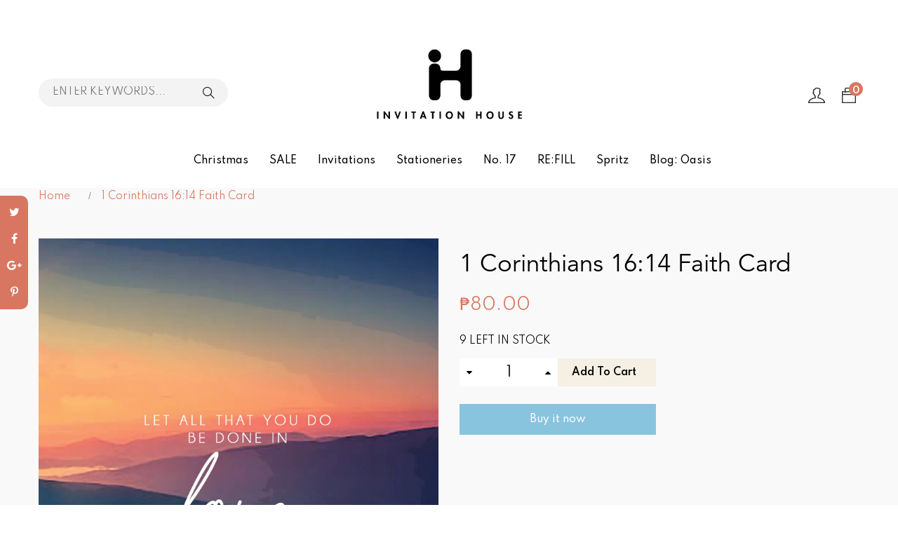

--- FILE ---
content_type: text/html; charset=utf-8
request_url: https://invitationhouseph.com/products/1-corinthians-16-14-faith-card
body_size: 29073
content:
<!DOCTYPE html>
<!--[if IE 8]><html class="no-js lt-ie9" lang="en"> <![endif]-->
<!--[if IE 9 ]><html class="ie9 no-js"> <![endif]-->
<!--[if (gt IE 9)|!(IE)]><!--> <html class="no-js"> <!--<![endif]-->
<head>

  <!-- Basic page needs ================================================== -->
  <meta charset="utf-8">
  <meta http-equiv="X-UA-Compatible" content="IE=edge">

  <!-- Title and description ================================================== -->
  <title>
    1 Corinthians 16:14 Faith Card
  </title>

  
  <meta name="description" content="Please allow us 1-2 WORKING DAYS to process your order before we ship out your package. Size: 5x6 inches Comes with a white envelope">
  

  <!-- Helpers ================================================== -->
  <!-- /snippets/social-meta-tags.liquid -->



<link rel="shortcut icon" href="//invitationhouseph.com/cdn/shop/t/9/assets/favicon.png?v=32020198707593000771717672006" type="image/png" />

<link rel="apple-touch-icon-precomposed" href="//invitationhouseph.com/cdn/shop/t/9/assets/icon-for-mobile.png?v=32020198707593000771717672007" />
<link rel="apple-touch-icon-precomposed" sizes="57x57" href="//invitationhouseph.com/cdn/shop/t/9/assets/icon-for-mobile_57x57.png?v=32020198707593000771717672007" />
<link rel="apple-touch-icon-precomposed" sizes="60x60" href="//invitationhouseph.com/cdn/shop/t/9/assets/icon-for-mobile_60x60.png?v=32020198707593000771717672007" />
<link rel="apple-touch-icon-precomposed" sizes="72x72" href="//invitationhouseph.com/cdn/shop/t/9/assets/icon-for-mobile_72x72.png?v=32020198707593000771717672007" />
<link rel="apple-touch-icon-precomposed" sizes="76x76" href="//invitationhouseph.com/cdn/shop/t/9/assets/icon-for-mobile_76x76.png?v=32020198707593000771717672007" />
<link rel="apple-touch-icon-precomposed" sizes="114x114" href="//invitationhouseph.com/cdn/shop/t/9/assets/icon-for-mobile_114x114.png?v=32020198707593000771717672007" />
<link rel="apple-touch-icon-precomposed" sizes="120x120" href="//invitationhouseph.com/cdn/shop/t/9/assets/icon-for-mobile_120x120.png?v=32020198707593000771717672007" />
<link rel="apple-touch-icon-precomposed" sizes="144x144" href="//invitationhouseph.com/cdn/shop/t/9/assets/icon-for-mobile_144x144.png?v=32020198707593000771717672007" />
<link rel="apple-touch-icon-precomposed" sizes="152x152" href="//invitationhouseph.com/cdn/shop/t/9/assets/icon-for-mobile_152x152.png?v=32020198707593000771717672007" />



  <meta property="og:type" content="product">
  <meta property="og:title" content="1 Corinthians 16:14 Faith Card">
  
  <meta property="og:image" content="http://invitationhouseph.com/cdn/shop/products/GC-FC-03FLAT_grande.jpg?v=1598491353">
  <meta property="og:image:secure_url" content="https://invitationhouseph.com/cdn/shop/products/GC-FC-03FLAT_grande.jpg?v=1598491353">
  
  <meta property="og:image" content="http://invitationhouseph.com/cdn/shop/products/GC-FC-03_grande.jpg?v=1598491358">
  <meta property="og:image:secure_url" content="https://invitationhouseph.com/cdn/shop/products/GC-FC-03_grande.jpg?v=1598491358">
  
  <meta property="og:price:amount" content="80.00">
  <meta property="og:price:currency" content="PHP">


  <meta property="og:description" content="Please allow us 1-2 WORKING DAYS to process your order before we ship out your package. Size: 5x6 inches Comes with a white envelope">

  <meta property="og:url" content="https://invitationhouseph.com/products/1-corinthians-16-14-faith-card">
  <meta property="og:site_name" content="Invitation House PH">





<meta name="twitter:card" content="summary">

  <meta name="twitter:title" content="1 Corinthians 16:14 Faith Card">
  <meta name="twitter:description" content="Please allow us 1-2 WORKING DAYS to process your order before we ship out your package. Size: 5x6 inches Comes with a white envelope">
  <meta name="twitter:image" content="https://invitationhouseph.com/cdn/shop/products/GC-FC-03FLAT_medium.jpg?v=1598491353">
  <meta name="twitter:image:width" content="240">
  <meta name="twitter:image:height" content="240">


  <link rel="canonical" href="https://invitationhouseph.com/products/1-corinthians-16-14-faith-card">
  <meta name="viewport" content="width=device-width,initial-scale=1">
  <meta name="theme-color" content="#7fc9c4">
  <link rel="icon" href="//invitationhouseph.com/cdn/shop/t/9/assets/favicon.png?v=32020198707593000771717672006" type="image/png" sizes="16x16">

  <style>
    :root {
      --engoc-primary-color: #d97661;
        --engoc-color-main1: #000000;
        --engoc-color-main2: #f5efe4;
        --engoc-color-main3: #d97661;
      	--engoc-color-main4: #bdefd6;
        --engoc-primary-font: Spartan;
      }
  </style>

  <!-- font -->
  










<script type="text/javascript">
  WebFontConfig = {
    google: { families: [ 
      
        'Spartan:100,200,300,400,500,600,700,800,900'
	  
      
      
      	
      		,
      	      
        'Playfair Display:100,200,300,400,500,600,700,800,900'
	  
      
      
      	
      		,
      	      
        'Mr Dafoe:100,200,300,400,500,600,700,800,900'
	  
    ] }
  };
  (function() {
    var wf = document.createElement('script');
    wf.src = ('https:' == document.location.protocol ? 'https' : 'http') +
      '://ajax.googleapis.com/ajax/libs/webfont/1/webfont.js';
    wf.type = 'text/javascript';
    wf.async = 'true';
    var s = document.getElementsByTagName('script')[0];
    s.parentNode.insertBefore(wf, s);
  })(); 
</script>


  <!-- CSS ================================================== -->

  
  <link href="//invitationhouseph.com/cdn/shop/t/9/assets/timber.scss.css?v=55184210642786325561724837235" rel="stylesheet" type="text/css" media="all" />
  
  

  <link href="//invitationhouseph.com/cdn/shop/t/9/assets/font-awesome.min.css?v=21869632697367095781601005026" rel="stylesheet" type="text/css" media="all" />
  <link href="//invitationhouseph.com/cdn/shop/t/9/assets/simple-line-icons.css?v=49402511247700599821601005125" rel="stylesheet" type="text/css" media="all" />
  <link href="//invitationhouseph.com/cdn/shop/t/9/assets/ionicons.min.css?v=184364306120675196201601005081" rel="stylesheet" type="text/css" media="all" />
  <link href="//invitationhouseph.com/cdn/shop/t/9/assets/slick.css?v=72376615944862524581601005131" rel="stylesheet" type="text/css" media="all" />
  <link href="//invitationhouseph.com/cdn/shop/t/9/assets/slick-theme.css?v=25113718316443114101601005130" rel="stylesheet" type="text/css" media="all" />
  <link href="//invitationhouseph.com/cdn/shop/t/9/assets/owl.carousel.min.css?v=100847393044616809951601005108" rel="stylesheet" type="text/css" media="all" />
  <link href="//invitationhouseph.com/cdn/shop/t/9/assets/owl.theme.default.min.css?v=160803198952872906341601005111" rel="stylesheet" type="text/css" media="all" />
  <link href="//invitationhouseph.com/cdn/shop/t/9/assets/jquery.fancybox.min.css?v=55675584413537998841601005085" rel="stylesheet" type="text/css" media="all" />
  <link href="//invitationhouseph.com/cdn/shop/t/9/assets/threesixty.css?v=6675712607238153051601005140" rel="stylesheet" type="text/css" media="all" />
  
  

  

  
  
  
  
  <link href="//invitationhouseph.com/cdn/shop/t/9/assets/fonts.css?v=83811784241988132941601005030" rel="stylesheet" type="text/css" media="all" />
  <link href="//invitationhouseph.com/cdn/shop/t/9/assets/style.css?v=99245712511931501371601005186" rel="stylesheet" type="text/css" media="all" />
  <link href="//invitationhouseph.com/cdn/shop/t/9/assets/fix_style.css?v=13807369610403724911601005023" rel="stylesheet" type="text/css" media="all" />
  <link href="//invitationhouseph.com/cdn/shop/t/9/assets/zoa-font.css?v=20367358950063266891601005149" rel="stylesheet" type="text/css" media="all" />
  <link href="//invitationhouseph.com/cdn/shop/t/9/assets/flaticon.css?v=45077490328260288871601005024" rel="stylesheet" type="text/css" media="all" />
  <link href="//invitationhouseph.com/cdn/shop/t/9/assets/themify-icons.css?v=17828378678609318721601005138" rel="stylesheet" type="text/css" media="all" />
  <link href="//invitationhouseph.com/cdn/shop/t/9/assets/style-main.css?v=104280187399260711961601005135" rel="stylesheet" type="text/css" media="all" />
  <link href="//invitationhouseph.com/cdn/shop/t/9/assets/style-more.css?v=162871148462548920311601005136" rel="stylesheet" type="text/css" media="all" />
  <link href="//invitationhouseph.com/cdn/shop/t/9/assets/engo-customize.scss.css?v=161175343433056081361717672035" rel="stylesheet" type="text/css" media="all" />
  
  <!-- Custom CSS -->
  <link href="//invitationhouseph.com/cdn/shop/t/9/assets/custom.scss.css?v=164781667250572354701707710299" rel="stylesheet" type="text/css" media="all" />

  <!-- Header hook for plugins ================================================== -->
  <script>window.performance && window.performance.mark && window.performance.mark('shopify.content_for_header.start');</script><meta id="shopify-digital-wallet" name="shopify-digital-wallet" content="/35007430793/digital_wallets/dialog">
<meta name="shopify-checkout-api-token" content="0252248e8b2aa5ca2412e1dc67635529">
<meta id="in-context-paypal-metadata" data-shop-id="35007430793" data-venmo-supported="false" data-environment="production" data-locale="en_US" data-paypal-v4="true" data-currency="PHP">
<link rel="alternate" type="application/json+oembed" href="https://invitationhouseph.com/products/1-corinthians-16-14-faith-card.oembed">
<script async="async" src="/checkouts/internal/preloads.js?locale=en-PH"></script>
<script id="shopify-features" type="application/json">{"accessToken":"0252248e8b2aa5ca2412e1dc67635529","betas":["rich-media-storefront-analytics"],"domain":"invitationhouseph.com","predictiveSearch":true,"shopId":35007430793,"locale":"en"}</script>
<script>var Shopify = Shopify || {};
Shopify.shop = "invitation-house-ph.myshopify.com";
Shopify.locale = "en";
Shopify.currency = {"active":"PHP","rate":"1.0"};
Shopify.country = "PH";
Shopify.theme = {"name":"Copy of [Engo dev]Invitation House Development V1","id":112805511317,"schema_name":"Minim","schema_version":"1.0.3","theme_store_id":null,"role":"main"};
Shopify.theme.handle = "null";
Shopify.theme.style = {"id":null,"handle":null};
Shopify.cdnHost = "invitationhouseph.com/cdn";
Shopify.routes = Shopify.routes || {};
Shopify.routes.root = "/";</script>
<script type="module">!function(o){(o.Shopify=o.Shopify||{}).modules=!0}(window);</script>
<script>!function(o){function n(){var o=[];function n(){o.push(Array.prototype.slice.apply(arguments))}return n.q=o,n}var t=o.Shopify=o.Shopify||{};t.loadFeatures=n(),t.autoloadFeatures=n()}(window);</script>
<script id="shop-js-analytics" type="application/json">{"pageType":"product"}</script>
<script defer="defer" async type="module" src="//invitationhouseph.com/cdn/shopifycloud/shop-js/modules/v2/client.init-shop-cart-sync_C5BV16lS.en.esm.js"></script>
<script defer="defer" async type="module" src="//invitationhouseph.com/cdn/shopifycloud/shop-js/modules/v2/chunk.common_CygWptCX.esm.js"></script>
<script type="module">
  await import("//invitationhouseph.com/cdn/shopifycloud/shop-js/modules/v2/client.init-shop-cart-sync_C5BV16lS.en.esm.js");
await import("//invitationhouseph.com/cdn/shopifycloud/shop-js/modules/v2/chunk.common_CygWptCX.esm.js");

  window.Shopify.SignInWithShop?.initShopCartSync?.({"fedCMEnabled":true,"windoidEnabled":true});

</script>
<script>(function() {
  var isLoaded = false;
  function asyncLoad() {
    if (isLoaded) return;
    isLoaded = true;
    var urls = ["https:\/\/toastibar-cdn.makeprosimp.com\/v1\/published\/40750\/b80108cac5ac441381d9fcbd57abc549\/1164\/app.js?v=1\u0026shop=invitation-house-ph.myshopify.com"];
    for (var i = 0; i < urls.length; i++) {
      var s = document.createElement('script');
      s.type = 'text/javascript';
      s.async = true;
      s.src = urls[i];
      var x = document.getElementsByTagName('script')[0];
      x.parentNode.insertBefore(s, x);
    }
  };
  if(window.attachEvent) {
    window.attachEvent('onload', asyncLoad);
  } else {
    window.addEventListener('load', asyncLoad, false);
  }
})();</script>
<script id="__st">var __st={"a":35007430793,"offset":28800,"reqid":"7712bab0-c621-4226-8117-400f3156192f-1768634367","pageurl":"invitationhouseph.com\/products\/1-corinthians-16-14-faith-card","u":"89c199e4f133","p":"product","rtyp":"product","rid":5652161364117};</script>
<script>window.ShopifyPaypalV4VisibilityTracking = true;</script>
<script id="captcha-bootstrap">!function(){'use strict';const t='contact',e='account',n='new_comment',o=[[t,t],['blogs',n],['comments',n],[t,'customer']],c=[[e,'customer_login'],[e,'guest_login'],[e,'recover_customer_password'],[e,'create_customer']],r=t=>t.map((([t,e])=>`form[action*='/${t}']:not([data-nocaptcha='true']) input[name='form_type'][value='${e}']`)).join(','),a=t=>()=>t?[...document.querySelectorAll(t)].map((t=>t.form)):[];function s(){const t=[...o],e=r(t);return a(e)}const i='password',u='form_key',d=['recaptcha-v3-token','g-recaptcha-response','h-captcha-response',i],f=()=>{try{return window.sessionStorage}catch{return}},m='__shopify_v',_=t=>t.elements[u];function p(t,e,n=!1){try{const o=window.sessionStorage,c=JSON.parse(o.getItem(e)),{data:r}=function(t){const{data:e,action:n}=t;return t[m]||n?{data:e,action:n}:{data:t,action:n}}(c);for(const[e,n]of Object.entries(r))t.elements[e]&&(t.elements[e].value=n);n&&o.removeItem(e)}catch(o){console.error('form repopulation failed',{error:o})}}const l='form_type',E='cptcha';function T(t){t.dataset[E]=!0}const w=window,h=w.document,L='Shopify',v='ce_forms',y='captcha';let A=!1;((t,e)=>{const n=(g='f06e6c50-85a8-45c8-87d0-21a2b65856fe',I='https://cdn.shopify.com/shopifycloud/storefront-forms-hcaptcha/ce_storefront_forms_captcha_hcaptcha.v1.5.2.iife.js',D={infoText:'Protected by hCaptcha',privacyText:'Privacy',termsText:'Terms'},(t,e,n)=>{const o=w[L][v],c=o.bindForm;if(c)return c(t,g,e,D).then(n);var r;o.q.push([[t,g,e,D],n]),r=I,A||(h.body.append(Object.assign(h.createElement('script'),{id:'captcha-provider',async:!0,src:r})),A=!0)});var g,I,D;w[L]=w[L]||{},w[L][v]=w[L][v]||{},w[L][v].q=[],w[L][y]=w[L][y]||{},w[L][y].protect=function(t,e){n(t,void 0,e),T(t)},Object.freeze(w[L][y]),function(t,e,n,w,h,L){const[v,y,A,g]=function(t,e,n){const i=e?o:[],u=t?c:[],d=[...i,...u],f=r(d),m=r(i),_=r(d.filter((([t,e])=>n.includes(e))));return[a(f),a(m),a(_),s()]}(w,h,L),I=t=>{const e=t.target;return e instanceof HTMLFormElement?e:e&&e.form},D=t=>v().includes(t);t.addEventListener('submit',(t=>{const e=I(t);if(!e)return;const n=D(e)&&!e.dataset.hcaptchaBound&&!e.dataset.recaptchaBound,o=_(e),c=g().includes(e)&&(!o||!o.value);(n||c)&&t.preventDefault(),c&&!n&&(function(t){try{if(!f())return;!function(t){const e=f();if(!e)return;const n=_(t);if(!n)return;const o=n.value;o&&e.removeItem(o)}(t);const e=Array.from(Array(32),(()=>Math.random().toString(36)[2])).join('');!function(t,e){_(t)||t.append(Object.assign(document.createElement('input'),{type:'hidden',name:u})),t.elements[u].value=e}(t,e),function(t,e){const n=f();if(!n)return;const o=[...t.querySelectorAll(`input[type='${i}']`)].map((({name:t})=>t)),c=[...d,...o],r={};for(const[a,s]of new FormData(t).entries())c.includes(a)||(r[a]=s);n.setItem(e,JSON.stringify({[m]:1,action:t.action,data:r}))}(t,e)}catch(e){console.error('failed to persist form',e)}}(e),e.submit())}));const S=(t,e)=>{t&&!t.dataset[E]&&(n(t,e.some((e=>e===t))),T(t))};for(const o of['focusin','change'])t.addEventListener(o,(t=>{const e=I(t);D(e)&&S(e,y())}));const B=e.get('form_key'),M=e.get(l),P=B&&M;t.addEventListener('DOMContentLoaded',(()=>{const t=y();if(P)for(const e of t)e.elements[l].value===M&&p(e,B);[...new Set([...A(),...v().filter((t=>'true'===t.dataset.shopifyCaptcha))])].forEach((e=>S(e,t)))}))}(h,new URLSearchParams(w.location.search),n,t,e,['guest_login'])})(!0,!0)}();</script>
<script integrity="sha256-4kQ18oKyAcykRKYeNunJcIwy7WH5gtpwJnB7kiuLZ1E=" data-source-attribution="shopify.loadfeatures" defer="defer" src="//invitationhouseph.com/cdn/shopifycloud/storefront/assets/storefront/load_feature-a0a9edcb.js" crossorigin="anonymous"></script>
<script data-source-attribution="shopify.dynamic_checkout.dynamic.init">var Shopify=Shopify||{};Shopify.PaymentButton=Shopify.PaymentButton||{isStorefrontPortableWallets:!0,init:function(){window.Shopify.PaymentButton.init=function(){};var t=document.createElement("script");t.src="https://invitationhouseph.com/cdn/shopifycloud/portable-wallets/latest/portable-wallets.en.js",t.type="module",document.head.appendChild(t)}};
</script>
<script data-source-attribution="shopify.dynamic_checkout.buyer_consent">
  function portableWalletsHideBuyerConsent(e){var t=document.getElementById("shopify-buyer-consent"),n=document.getElementById("shopify-subscription-policy-button");t&&n&&(t.classList.add("hidden"),t.setAttribute("aria-hidden","true"),n.removeEventListener("click",e))}function portableWalletsShowBuyerConsent(e){var t=document.getElementById("shopify-buyer-consent"),n=document.getElementById("shopify-subscription-policy-button");t&&n&&(t.classList.remove("hidden"),t.removeAttribute("aria-hidden"),n.addEventListener("click",e))}window.Shopify?.PaymentButton&&(window.Shopify.PaymentButton.hideBuyerConsent=portableWalletsHideBuyerConsent,window.Shopify.PaymentButton.showBuyerConsent=portableWalletsShowBuyerConsent);
</script>
<script>
  function portableWalletsCleanup(e){e&&e.src&&console.error("Failed to load portable wallets script "+e.src);var t=document.querySelectorAll("shopify-accelerated-checkout .shopify-payment-button__skeleton, shopify-accelerated-checkout-cart .wallet-cart-button__skeleton"),e=document.getElementById("shopify-buyer-consent");for(let e=0;e<t.length;e++)t[e].remove();e&&e.remove()}function portableWalletsNotLoadedAsModule(e){e instanceof ErrorEvent&&"string"==typeof e.message&&e.message.includes("import.meta")&&"string"==typeof e.filename&&e.filename.includes("portable-wallets")&&(window.removeEventListener("error",portableWalletsNotLoadedAsModule),window.Shopify.PaymentButton.failedToLoad=e,"loading"===document.readyState?document.addEventListener("DOMContentLoaded",window.Shopify.PaymentButton.init):window.Shopify.PaymentButton.init())}window.addEventListener("error",portableWalletsNotLoadedAsModule);
</script>

<script type="module" src="https://invitationhouseph.com/cdn/shopifycloud/portable-wallets/latest/portable-wallets.en.js" onError="portableWalletsCleanup(this)" crossorigin="anonymous"></script>
<script nomodule>
  document.addEventListener("DOMContentLoaded", portableWalletsCleanup);
</script>

<link id="shopify-accelerated-checkout-styles" rel="stylesheet" media="screen" href="https://invitationhouseph.com/cdn/shopifycloud/portable-wallets/latest/accelerated-checkout-backwards-compat.css" crossorigin="anonymous">
<style id="shopify-accelerated-checkout-cart">
        #shopify-buyer-consent {
  margin-top: 1em;
  display: inline-block;
  width: 100%;
}

#shopify-buyer-consent.hidden {
  display: none;
}

#shopify-subscription-policy-button {
  background: none;
  border: none;
  padding: 0;
  text-decoration: underline;
  font-size: inherit;
  cursor: pointer;
}

#shopify-subscription-policy-button::before {
  box-shadow: none;
}

      </style>

<script>window.performance && window.performance.mark && window.performance.mark('shopify.content_for_header.end');</script>
  <!-- /snippets/oldIE-js.liquid -->


<!--[if lt IE 9]>
<script src="//cdnjs.cloudflare.com/ajax/libs/html5shiv/3.7.2/html5shiv.min.js" type="text/javascript"></script>
<script src="//invitationhouseph.com/cdn/shop/t/9/assets/respond.min.js?v=95960403441832019361601005118" type="text/javascript"></script>
<link href="//invitationhouseph.com/cdn/shop/t/9/assets/respond-proxy.html" id="respond-proxy" rel="respond-proxy" />
<link href="//invitationhouseph.com/search?q=e444001a8b35f74fa19bb8ac40d752ef" id="respond-redirect" rel="respond-redirect" />
<script src="//invitationhouseph.com/search?q=e444001a8b35f74fa19bb8ac40d752ef" type="text/javascript"></script>
<![endif]-->



  <script src="//invitationhouseph.com/cdn/shop/t/9/assets/jquery-1.12.0.min.js?v=180303338299147220221601005083" type="text/javascript"></script>
  <script src="//invitationhouseph.com/cdn/shopifycloud/storefront/assets/themes_support/api.jquery-7ab1a3a4.js" type="text/javascript"></script>
  <script src="//invitationhouseph.com/cdn/shop/t/9/assets/modernizr-2.8.3.min.js?v=174727525422211915231601005104" type="text/javascript"></script>
  <script src="//invitationhouseph.com/cdn/shopifycloud/storefront/assets/themes_support/option_selection-b017cd28.js" type="text/javascript"></script>


  <script>
    window.ajax_cart = true;
    window.money_format = '₱{{amount}} ';
    window.shop_currency = 'PHP';
    window.show_multiple_currencies = true;
    window.loading_url = "//invitationhouseph.com/cdn/shop/t/9/assets/loader.gif?v=9076874988191347041601005088";
    window.use_color_swatch = true;
    window.product_image_resize = true;
    window.enable_sidebar_multiple_choice = true;

    window.file_url = "//invitationhouseph.com/cdn/shop/files/?3868";
    window.asset_url = "";
    window.images_size = {
      is_crop: true,
      ratio_width : 1,
      ratio_height : 1,
    };
    window.inventory_text = {
      in_stock: "In Stock",
      many_in_stock: "Translation missing: en.products.product.many_in_stock",
      out_of_stock: "Out Of Stock",
      add_to_cart: "Add To Cart",
      sold_out: "Sold Out",
      unavailable: "Unavailable"
    };

    window.sidebar_toggle = {
      show_sidebar_toggle: "Translation missing: en.general.sidebar_toggle.show_sidebar_toggle",
      hide_sidebar_toggle: "Translation missing: en.general.sidebar_toggle.hide_sidebar_toggle"
    };

  </script>

  
  

  <!-- /snippets/social-meta-tags.liquid -->



<link rel="shortcut icon" href="//invitationhouseph.com/cdn/shop/t/9/assets/favicon.png?v=32020198707593000771717672006" type="image/png" />

<link rel="apple-touch-icon-precomposed" href="//invitationhouseph.com/cdn/shop/t/9/assets/icon-for-mobile.png?v=32020198707593000771717672007" />
<link rel="apple-touch-icon-precomposed" sizes="57x57" href="//invitationhouseph.com/cdn/shop/t/9/assets/icon-for-mobile_57x57.png?v=32020198707593000771717672007" />
<link rel="apple-touch-icon-precomposed" sizes="60x60" href="//invitationhouseph.com/cdn/shop/t/9/assets/icon-for-mobile_60x60.png?v=32020198707593000771717672007" />
<link rel="apple-touch-icon-precomposed" sizes="72x72" href="//invitationhouseph.com/cdn/shop/t/9/assets/icon-for-mobile_72x72.png?v=32020198707593000771717672007" />
<link rel="apple-touch-icon-precomposed" sizes="76x76" href="//invitationhouseph.com/cdn/shop/t/9/assets/icon-for-mobile_76x76.png?v=32020198707593000771717672007" />
<link rel="apple-touch-icon-precomposed" sizes="114x114" href="//invitationhouseph.com/cdn/shop/t/9/assets/icon-for-mobile_114x114.png?v=32020198707593000771717672007" />
<link rel="apple-touch-icon-precomposed" sizes="120x120" href="//invitationhouseph.com/cdn/shop/t/9/assets/icon-for-mobile_120x120.png?v=32020198707593000771717672007" />
<link rel="apple-touch-icon-precomposed" sizes="144x144" href="//invitationhouseph.com/cdn/shop/t/9/assets/icon-for-mobile_144x144.png?v=32020198707593000771717672007" />
<link rel="apple-touch-icon-precomposed" sizes="152x152" href="//invitationhouseph.com/cdn/shop/t/9/assets/icon-for-mobile_152x152.png?v=32020198707593000771717672007" />



  <meta property="og:type" content="product">
  <meta property="og:title" content="1 Corinthians 16:14 Faith Card">
  
  <meta property="og:image" content="http://invitationhouseph.com/cdn/shop/products/GC-FC-03FLAT_grande.jpg?v=1598491353">
  <meta property="og:image:secure_url" content="https://invitationhouseph.com/cdn/shop/products/GC-FC-03FLAT_grande.jpg?v=1598491353">
  
  <meta property="og:image" content="http://invitationhouseph.com/cdn/shop/products/GC-FC-03_grande.jpg?v=1598491358">
  <meta property="og:image:secure_url" content="https://invitationhouseph.com/cdn/shop/products/GC-FC-03_grande.jpg?v=1598491358">
  
  <meta property="og:price:amount" content="80.00">
  <meta property="og:price:currency" content="PHP">


  <meta property="og:description" content="Please allow us 1-2 WORKING DAYS to process your order before we ship out your package. Size: 5x6 inches Comes with a white envelope">

  <meta property="og:url" content="https://invitationhouseph.com/products/1-corinthians-16-14-faith-card">
  <meta property="og:site_name" content="Invitation House PH">





<meta name="twitter:card" content="summary">

  <meta name="twitter:title" content="1 Corinthians 16:14 Faith Card">
  <meta name="twitter:description" content="Please allow us 1-2 WORKING DAYS to process your order before we ship out your package. Size: 5x6 inches Comes with a white envelope">
  <meta name="twitter:image" content="https://invitationhouseph.com/cdn/shop/products/GC-FC-03FLAT_medium.jpg?v=1598491353">
  <meta name="twitter:image:width" content="240">
  <meta name="twitter:image:height" content="240">












  <!-- "snippets/revy-bundle-script.liquid" was not rendered, the associated app was uninstalled -->










<link href="https://monorail-edge.shopifysvc.com" rel="dns-prefetch">
<script>(function(){if ("sendBeacon" in navigator && "performance" in window) {try {var session_token_from_headers = performance.getEntriesByType('navigation')[0].serverTiming.find(x => x.name == '_s').description;} catch {var session_token_from_headers = undefined;}var session_cookie_matches = document.cookie.match(/_shopify_s=([^;]*)/);var session_token_from_cookie = session_cookie_matches && session_cookie_matches.length === 2 ? session_cookie_matches[1] : "";var session_token = session_token_from_headers || session_token_from_cookie || "";function handle_abandonment_event(e) {var entries = performance.getEntries().filter(function(entry) {return /monorail-edge.shopifysvc.com/.test(entry.name);});if (!window.abandonment_tracked && entries.length === 0) {window.abandonment_tracked = true;var currentMs = Date.now();var navigation_start = performance.timing.navigationStart;var payload = {shop_id: 35007430793,url: window.location.href,navigation_start,duration: currentMs - navigation_start,session_token,page_type: "product"};window.navigator.sendBeacon("https://monorail-edge.shopifysvc.com/v1/produce", JSON.stringify({schema_id: "online_store_buyer_site_abandonment/1.1",payload: payload,metadata: {event_created_at_ms: currentMs,event_sent_at_ms: currentMs}}));}}window.addEventListener('pagehide', handle_abandonment_event);}}());</script>
<script id="web-pixels-manager-setup">(function e(e,d,r,n,o){if(void 0===o&&(o={}),!Boolean(null===(a=null===(i=window.Shopify)||void 0===i?void 0:i.analytics)||void 0===a?void 0:a.replayQueue)){var i,a;window.Shopify=window.Shopify||{};var t=window.Shopify;t.analytics=t.analytics||{};var s=t.analytics;s.replayQueue=[],s.publish=function(e,d,r){return s.replayQueue.push([e,d,r]),!0};try{self.performance.mark("wpm:start")}catch(e){}var l=function(){var e={modern:/Edge?\/(1{2}[4-9]|1[2-9]\d|[2-9]\d{2}|\d{4,})\.\d+(\.\d+|)|Firefox\/(1{2}[4-9]|1[2-9]\d|[2-9]\d{2}|\d{4,})\.\d+(\.\d+|)|Chrom(ium|e)\/(9{2}|\d{3,})\.\d+(\.\d+|)|(Maci|X1{2}).+ Version\/(15\.\d+|(1[6-9]|[2-9]\d|\d{3,})\.\d+)([,.]\d+|)( \(\w+\)|)( Mobile\/\w+|) Safari\/|Chrome.+OPR\/(9{2}|\d{3,})\.\d+\.\d+|(CPU[ +]OS|iPhone[ +]OS|CPU[ +]iPhone|CPU IPhone OS|CPU iPad OS)[ +]+(15[._]\d+|(1[6-9]|[2-9]\d|\d{3,})[._]\d+)([._]\d+|)|Android:?[ /-](13[3-9]|1[4-9]\d|[2-9]\d{2}|\d{4,})(\.\d+|)(\.\d+|)|Android.+Firefox\/(13[5-9]|1[4-9]\d|[2-9]\d{2}|\d{4,})\.\d+(\.\d+|)|Android.+Chrom(ium|e)\/(13[3-9]|1[4-9]\d|[2-9]\d{2}|\d{4,})\.\d+(\.\d+|)|SamsungBrowser\/([2-9]\d|\d{3,})\.\d+/,legacy:/Edge?\/(1[6-9]|[2-9]\d|\d{3,})\.\d+(\.\d+|)|Firefox\/(5[4-9]|[6-9]\d|\d{3,})\.\d+(\.\d+|)|Chrom(ium|e)\/(5[1-9]|[6-9]\d|\d{3,})\.\d+(\.\d+|)([\d.]+$|.*Safari\/(?![\d.]+ Edge\/[\d.]+$))|(Maci|X1{2}).+ Version\/(10\.\d+|(1[1-9]|[2-9]\d|\d{3,})\.\d+)([,.]\d+|)( \(\w+\)|)( Mobile\/\w+|) Safari\/|Chrome.+OPR\/(3[89]|[4-9]\d|\d{3,})\.\d+\.\d+|(CPU[ +]OS|iPhone[ +]OS|CPU[ +]iPhone|CPU IPhone OS|CPU iPad OS)[ +]+(10[._]\d+|(1[1-9]|[2-9]\d|\d{3,})[._]\d+)([._]\d+|)|Android:?[ /-](13[3-9]|1[4-9]\d|[2-9]\d{2}|\d{4,})(\.\d+|)(\.\d+|)|Mobile Safari.+OPR\/([89]\d|\d{3,})\.\d+\.\d+|Android.+Firefox\/(13[5-9]|1[4-9]\d|[2-9]\d{2}|\d{4,})\.\d+(\.\d+|)|Android.+Chrom(ium|e)\/(13[3-9]|1[4-9]\d|[2-9]\d{2}|\d{4,})\.\d+(\.\d+|)|Android.+(UC? ?Browser|UCWEB|U3)[ /]?(15\.([5-9]|\d{2,})|(1[6-9]|[2-9]\d|\d{3,})\.\d+)\.\d+|SamsungBrowser\/(5\.\d+|([6-9]|\d{2,})\.\d+)|Android.+MQ{2}Browser\/(14(\.(9|\d{2,})|)|(1[5-9]|[2-9]\d|\d{3,})(\.\d+|))(\.\d+|)|K[Aa][Ii]OS\/(3\.\d+|([4-9]|\d{2,})\.\d+)(\.\d+|)/},d=e.modern,r=e.legacy,n=navigator.userAgent;return n.match(d)?"modern":n.match(r)?"legacy":"unknown"}(),u="modern"===l?"modern":"legacy",c=(null!=n?n:{modern:"",legacy:""})[u],f=function(e){return[e.baseUrl,"/wpm","/b",e.hashVersion,"modern"===e.buildTarget?"m":"l",".js"].join("")}({baseUrl:d,hashVersion:r,buildTarget:u}),m=function(e){var d=e.version,r=e.bundleTarget,n=e.surface,o=e.pageUrl,i=e.monorailEndpoint;return{emit:function(e){var a=e.status,t=e.errorMsg,s=(new Date).getTime(),l=JSON.stringify({metadata:{event_sent_at_ms:s},events:[{schema_id:"web_pixels_manager_load/3.1",payload:{version:d,bundle_target:r,page_url:o,status:a,surface:n,error_msg:t},metadata:{event_created_at_ms:s}}]});if(!i)return console&&console.warn&&console.warn("[Web Pixels Manager] No Monorail endpoint provided, skipping logging."),!1;try{return self.navigator.sendBeacon.bind(self.navigator)(i,l)}catch(e){}var u=new XMLHttpRequest;try{return u.open("POST",i,!0),u.setRequestHeader("Content-Type","text/plain"),u.send(l),!0}catch(e){return console&&console.warn&&console.warn("[Web Pixels Manager] Got an unhandled error while logging to Monorail."),!1}}}}({version:r,bundleTarget:l,surface:e.surface,pageUrl:self.location.href,monorailEndpoint:e.monorailEndpoint});try{o.browserTarget=l,function(e){var d=e.src,r=e.async,n=void 0===r||r,o=e.onload,i=e.onerror,a=e.sri,t=e.scriptDataAttributes,s=void 0===t?{}:t,l=document.createElement("script"),u=document.querySelector("head"),c=document.querySelector("body");if(l.async=n,l.src=d,a&&(l.integrity=a,l.crossOrigin="anonymous"),s)for(var f in s)if(Object.prototype.hasOwnProperty.call(s,f))try{l.dataset[f]=s[f]}catch(e){}if(o&&l.addEventListener("load",o),i&&l.addEventListener("error",i),u)u.appendChild(l);else{if(!c)throw new Error("Did not find a head or body element to append the script");c.appendChild(l)}}({src:f,async:!0,onload:function(){if(!function(){var e,d;return Boolean(null===(d=null===(e=window.Shopify)||void 0===e?void 0:e.analytics)||void 0===d?void 0:d.initialized)}()){var d=window.webPixelsManager.init(e)||void 0;if(d){var r=window.Shopify.analytics;r.replayQueue.forEach((function(e){var r=e[0],n=e[1],o=e[2];d.publishCustomEvent(r,n,o)})),r.replayQueue=[],r.publish=d.publishCustomEvent,r.visitor=d.visitor,r.initialized=!0}}},onerror:function(){return m.emit({status:"failed",errorMsg:"".concat(f," has failed to load")})},sri:function(e){var d=/^sha384-[A-Za-z0-9+/=]+$/;return"string"==typeof e&&d.test(e)}(c)?c:"",scriptDataAttributes:o}),m.emit({status:"loading"})}catch(e){m.emit({status:"failed",errorMsg:(null==e?void 0:e.message)||"Unknown error"})}}})({shopId: 35007430793,storefrontBaseUrl: "https://invitationhouseph.com",extensionsBaseUrl: "https://extensions.shopifycdn.com/cdn/shopifycloud/web-pixels-manager",monorailEndpoint: "https://monorail-edge.shopifysvc.com/unstable/produce_batch",surface: "storefront-renderer",enabledBetaFlags: ["2dca8a86"],webPixelsConfigList: [{"id":"shopify-app-pixel","configuration":"{}","eventPayloadVersion":"v1","runtimeContext":"STRICT","scriptVersion":"0450","apiClientId":"shopify-pixel","type":"APP","privacyPurposes":["ANALYTICS","MARKETING"]},{"id":"shopify-custom-pixel","eventPayloadVersion":"v1","runtimeContext":"LAX","scriptVersion":"0450","apiClientId":"shopify-pixel","type":"CUSTOM","privacyPurposes":["ANALYTICS","MARKETING"]}],isMerchantRequest: false,initData: {"shop":{"name":"Invitation House PH","paymentSettings":{"currencyCode":"PHP"},"myshopifyDomain":"invitation-house-ph.myshopify.com","countryCode":"PH","storefrontUrl":"https:\/\/invitationhouseph.com"},"customer":null,"cart":null,"checkout":null,"productVariants":[{"price":{"amount":80.0,"currencyCode":"PHP"},"product":{"title":"1 Corinthians 16:14 Faith Card","vendor":"Invitation House PH","id":"5652161364117","untranslatedTitle":"1 Corinthians 16:14 Faith Card","url":"\/products\/1-corinthians-16-14-faith-card","type":"Greeting Card"},"id":"35961890832533","image":{"src":"\/\/invitationhouseph.com\/cdn\/shop\/products\/GC-FC-03FLAT.jpg?v=1598491353"},"sku":"1-Corinthians-16-14-Faith-Card","title":"Default Title","untranslatedTitle":"Default Title"}],"purchasingCompany":null},},"https://invitationhouseph.com/cdn","fcfee988w5aeb613cpc8e4bc33m6693e112",{"modern":"","legacy":""},{"shopId":"35007430793","storefrontBaseUrl":"https:\/\/invitationhouseph.com","extensionBaseUrl":"https:\/\/extensions.shopifycdn.com\/cdn\/shopifycloud\/web-pixels-manager","surface":"storefront-renderer","enabledBetaFlags":"[\"2dca8a86\"]","isMerchantRequest":"false","hashVersion":"fcfee988w5aeb613cpc8e4bc33m6693e112","publish":"custom","events":"[[\"page_viewed\",{}],[\"product_viewed\",{\"productVariant\":{\"price\":{\"amount\":80.0,\"currencyCode\":\"PHP\"},\"product\":{\"title\":\"1 Corinthians 16:14 Faith Card\",\"vendor\":\"Invitation House PH\",\"id\":\"5652161364117\",\"untranslatedTitle\":\"1 Corinthians 16:14 Faith Card\",\"url\":\"\/products\/1-corinthians-16-14-faith-card\",\"type\":\"Greeting Card\"},\"id\":\"35961890832533\",\"image\":{\"src\":\"\/\/invitationhouseph.com\/cdn\/shop\/products\/GC-FC-03FLAT.jpg?v=1598491353\"},\"sku\":\"1-Corinthians-16-14-Faith-Card\",\"title\":\"Default Title\",\"untranslatedTitle\":\"Default Title\"}}]]"});</script><script>
  window.ShopifyAnalytics = window.ShopifyAnalytics || {};
  window.ShopifyAnalytics.meta = window.ShopifyAnalytics.meta || {};
  window.ShopifyAnalytics.meta.currency = 'PHP';
  var meta = {"product":{"id":5652161364117,"gid":"gid:\/\/shopify\/Product\/5652161364117","vendor":"Invitation House PH","type":"Greeting Card","handle":"1-corinthians-16-14-faith-card","variants":[{"id":35961890832533,"price":8000,"name":"1 Corinthians 16:14 Faith Card","public_title":null,"sku":"1-Corinthians-16-14-Faith-Card"}],"remote":false},"page":{"pageType":"product","resourceType":"product","resourceId":5652161364117,"requestId":"7712bab0-c621-4226-8117-400f3156192f-1768634367"}};
  for (var attr in meta) {
    window.ShopifyAnalytics.meta[attr] = meta[attr];
  }
</script>
<script class="analytics">
  (function () {
    var customDocumentWrite = function(content) {
      var jquery = null;

      if (window.jQuery) {
        jquery = window.jQuery;
      } else if (window.Checkout && window.Checkout.$) {
        jquery = window.Checkout.$;
      }

      if (jquery) {
        jquery('body').append(content);
      }
    };

    var hasLoggedConversion = function(token) {
      if (token) {
        return document.cookie.indexOf('loggedConversion=' + token) !== -1;
      }
      return false;
    }

    var setCookieIfConversion = function(token) {
      if (token) {
        var twoMonthsFromNow = new Date(Date.now());
        twoMonthsFromNow.setMonth(twoMonthsFromNow.getMonth() + 2);

        document.cookie = 'loggedConversion=' + token + '; expires=' + twoMonthsFromNow;
      }
    }

    var trekkie = window.ShopifyAnalytics.lib = window.trekkie = window.trekkie || [];
    if (trekkie.integrations) {
      return;
    }
    trekkie.methods = [
      'identify',
      'page',
      'ready',
      'track',
      'trackForm',
      'trackLink'
    ];
    trekkie.factory = function(method) {
      return function() {
        var args = Array.prototype.slice.call(arguments);
        args.unshift(method);
        trekkie.push(args);
        return trekkie;
      };
    };
    for (var i = 0; i < trekkie.methods.length; i++) {
      var key = trekkie.methods[i];
      trekkie[key] = trekkie.factory(key);
    }
    trekkie.load = function(config) {
      trekkie.config = config || {};
      trekkie.config.initialDocumentCookie = document.cookie;
      var first = document.getElementsByTagName('script')[0];
      var script = document.createElement('script');
      script.type = 'text/javascript';
      script.onerror = function(e) {
        var scriptFallback = document.createElement('script');
        scriptFallback.type = 'text/javascript';
        scriptFallback.onerror = function(error) {
                var Monorail = {
      produce: function produce(monorailDomain, schemaId, payload) {
        var currentMs = new Date().getTime();
        var event = {
          schema_id: schemaId,
          payload: payload,
          metadata: {
            event_created_at_ms: currentMs,
            event_sent_at_ms: currentMs
          }
        };
        return Monorail.sendRequest("https://" + monorailDomain + "/v1/produce", JSON.stringify(event));
      },
      sendRequest: function sendRequest(endpointUrl, payload) {
        // Try the sendBeacon API
        if (window && window.navigator && typeof window.navigator.sendBeacon === 'function' && typeof window.Blob === 'function' && !Monorail.isIos12()) {
          var blobData = new window.Blob([payload], {
            type: 'text/plain'
          });

          if (window.navigator.sendBeacon(endpointUrl, blobData)) {
            return true;
          } // sendBeacon was not successful

        } // XHR beacon

        var xhr = new XMLHttpRequest();

        try {
          xhr.open('POST', endpointUrl);
          xhr.setRequestHeader('Content-Type', 'text/plain');
          xhr.send(payload);
        } catch (e) {
          console.log(e);
        }

        return false;
      },
      isIos12: function isIos12() {
        return window.navigator.userAgent.lastIndexOf('iPhone; CPU iPhone OS 12_') !== -1 || window.navigator.userAgent.lastIndexOf('iPad; CPU OS 12_') !== -1;
      }
    };
    Monorail.produce('monorail-edge.shopifysvc.com',
      'trekkie_storefront_load_errors/1.1',
      {shop_id: 35007430793,
      theme_id: 112805511317,
      app_name: "storefront",
      context_url: window.location.href,
      source_url: "//invitationhouseph.com/cdn/s/trekkie.storefront.cd680fe47e6c39ca5d5df5f0a32d569bc48c0f27.min.js"});

        };
        scriptFallback.async = true;
        scriptFallback.src = '//invitationhouseph.com/cdn/s/trekkie.storefront.cd680fe47e6c39ca5d5df5f0a32d569bc48c0f27.min.js';
        first.parentNode.insertBefore(scriptFallback, first);
      };
      script.async = true;
      script.src = '//invitationhouseph.com/cdn/s/trekkie.storefront.cd680fe47e6c39ca5d5df5f0a32d569bc48c0f27.min.js';
      first.parentNode.insertBefore(script, first);
    };
    trekkie.load(
      {"Trekkie":{"appName":"storefront","development":false,"defaultAttributes":{"shopId":35007430793,"isMerchantRequest":null,"themeId":112805511317,"themeCityHash":"3616085196114595280","contentLanguage":"en","currency":"PHP","eventMetadataId":"f345120d-7873-46cb-b9dc-6119243fe9d4"},"isServerSideCookieWritingEnabled":true,"monorailRegion":"shop_domain","enabledBetaFlags":["65f19447"]},"Session Attribution":{},"S2S":{"facebookCapiEnabled":false,"source":"trekkie-storefront-renderer","apiClientId":580111}}
    );

    var loaded = false;
    trekkie.ready(function() {
      if (loaded) return;
      loaded = true;

      window.ShopifyAnalytics.lib = window.trekkie;

      var originalDocumentWrite = document.write;
      document.write = customDocumentWrite;
      try { window.ShopifyAnalytics.merchantGoogleAnalytics.call(this); } catch(error) {};
      document.write = originalDocumentWrite;

      window.ShopifyAnalytics.lib.page(null,{"pageType":"product","resourceType":"product","resourceId":5652161364117,"requestId":"7712bab0-c621-4226-8117-400f3156192f-1768634367","shopifyEmitted":true});

      var match = window.location.pathname.match(/checkouts\/(.+)\/(thank_you|post_purchase)/)
      var token = match? match[1]: undefined;
      if (!hasLoggedConversion(token)) {
        setCookieIfConversion(token);
        window.ShopifyAnalytics.lib.track("Viewed Product",{"currency":"PHP","variantId":35961890832533,"productId":5652161364117,"productGid":"gid:\/\/shopify\/Product\/5652161364117","name":"1 Corinthians 16:14 Faith Card","price":"80.00","sku":"1-Corinthians-16-14-Faith-Card","brand":"Invitation House PH","variant":null,"category":"Greeting Card","nonInteraction":true,"remote":false},undefined,undefined,{"shopifyEmitted":true});
      window.ShopifyAnalytics.lib.track("monorail:\/\/trekkie_storefront_viewed_product\/1.1",{"currency":"PHP","variantId":35961890832533,"productId":5652161364117,"productGid":"gid:\/\/shopify\/Product\/5652161364117","name":"1 Corinthians 16:14 Faith Card","price":"80.00","sku":"1-Corinthians-16-14-Faith-Card","brand":"Invitation House PH","variant":null,"category":"Greeting Card","nonInteraction":true,"remote":false,"referer":"https:\/\/invitationhouseph.com\/products\/1-corinthians-16-14-faith-card"});
      }
    });


        var eventsListenerScript = document.createElement('script');
        eventsListenerScript.async = true;
        eventsListenerScript.src = "//invitationhouseph.com/cdn/shopifycloud/storefront/assets/shop_events_listener-3da45d37.js";
        document.getElementsByTagName('head')[0].appendChild(eventsListenerScript);

})();</script>
<script
  defer
  src="https://invitationhouseph.com/cdn/shopifycloud/perf-kit/shopify-perf-kit-3.0.4.min.js"
  data-application="storefront-renderer"
  data-shop-id="35007430793"
  data-render-region="gcp-us-central1"
  data-page-type="product"
  data-theme-instance-id="112805511317"
  data-theme-name="Minim"
  data-theme-version="1.0.3"
  data-monorail-region="shop_domain"
  data-resource-timing-sampling-rate="10"
  data-shs="true"
  data-shs-beacon="true"
  data-shs-export-with-fetch="true"
  data-shs-logs-sample-rate="1"
  data-shs-beacon-endpoint="https://invitationhouseph.com/api/collect"
></script>
</head>

<body class="">

  <div class="login_form_pc" id="login_form">
  <div class="content_login_form over-hidden">
    <div class="absolute btn_close_login">
      <a href="#close" title="Close (Esc)"><i class="ti-close"></i></a>
    </div>
    <div class="mn-mobile-content-tab tab-pane hidden-xs hidden-sm">
      <div class="my-account-wrap">
        <div class="register-form hidden">
           <div class="text-center icon_top"><span class="flaticon-login"></span></div>
          <h3 class="title_register">Your personal data will be used to support your experience throughout this website, to manage access to your account, and for other purposes described in our <a href="#">privacy policy</a>.</h3>
          <form method="post" action="/account" id="create_customer" accept-charset="UTF-8" data-login-with-shop-sign-up="true"><input type="hidden" name="form_type" value="create_customer" /><input type="hidden" name="utf8" value="✓" />
          
          <form method="post" class="form-customer form-login">
            <div class="form-group">
              <input type="email" class="form-control form-account "  placeholder="Username*" name="customer[email]"   autocorrect="off" autocapitalize="off">
            </div>
            <div class="form-group">
              <input type="password" name="customer[password]" class="form-control form-account "  placeholder="Password*">
            </div>
            <div class="btn-button-group mg-top-30 mg-bottom-15">
              <button type="submit" class="ciloe-btn btn-login hover-white">REGISTER</button>
            </div>
          </form>
          </form>
        </div>
        <!--      -->
        <div class="login-form">
          <div class="text-center icon_top"><span class="flaticon-user"></span></div>
          <h3 class="text-center">Create an account to expedite future checkouts, track order history & receive emails, discounts, & special offers</h3>
          <form method="post" action="/account/login" id="customer_login" accept-charset="UTF-8" data-login-with-shop-sign-in="true"><input type="hidden" name="form_type" value="customer_login" /><input type="hidden" name="utf8" value="✓" />
          
          <form method="post" class="form-customer form-login">
            <div class="form-group">
              <input type="email" class="form-control form-account" placeholder="Username*"  name="customer[email]">
            </div>
            <div class="form-group">
              <input type="password" class="form-control form-account" placeholder="Password*"  name="customer[password]">
            </div>
            <div class="flex">
            <a href="#recover" id="RecoverPassword" class="btn-lostpwd space_bot_30">Lost your password?</a>
            </div>
            <div class="btn-button-group mg-top-30 mg-bottom-15">
              <button type="submit" class="ciloe-btn btn-login hover-white">LOGIN</button>
            </div>
          </form>
          </form>
        </div>
        <div id="RecoverPasswordForm" class="recover account-element hidden">
			<div class="cmt-title text-center">
              <h3 class="recover_pw">Reset your password</h3>
          </div>
          
			<div class="page-content">
            <p>We will send you an email to reset your password.</p>
          <div class="form-login">
            <form method="post" action="/account/recover" accept-charset="UTF-8"><input type="hidden" name="form_type" value="recover_customer_password" /><input type="hidden" name="utf8" value="✓" />

            

            
            
            <div class="form-group">
              <label for="RecoverEmail">Email</label>
              <input type="email" class="form-control form-account" value="" name="email" id="RecoverEmail" class="input-full"autocorrect="off" autocapitalize="off">
            </div>

            
              <button class="ciloe-btn btn-login hover-white mgr-5">Submit</button>  
              <button id="HideRecoverPasswordLink" class="ciloe-btn btn-login hover-white">Cancel</button>  

            


            </form>
          </div>
          </div>
        </div>
      </div>
      <div class="spec"><span>Or</span></div>
      <a href="#" class="login-link hidden">Back to login</a>
      <a href="#" class="register-link ">Back to register</a>
    </div>
  </div>
</div>
  <div class="pushmenu menu-home5 box-mobile-menu">
        <div class="menu-push box-mobile-menu-inner">
            <a href="#" class="close-menu-mobile"><span class="">Close</span></a>
            <div class="tab-content">
                <div id="home" class="mn-mobile-content-tab tab-pane fade in active">
                    <div class="mobile-back-nav-wrap"> 
                        <a href="#" id="back-menu" class="back-menu">
                            <i class="pe-7s-angle-left"></i>
                        </a> 
                        <span class="box-title">Home</span>
                    </div>
                    <ul class="nav-home5 js-menubar">

  
  
  
  
  
  
  
  
  
  
  
  
  
  
  
    
    
    
    
    
    
    
    
    
    
    
    
    
    
    
    
    
    
    
    
    
    
    
    
    
    
    <li class="level1 active dropdown"><a href="/collections/christmas-collection">Christmas</a>
      <span class="icon-sub-menu"></span>

      <div class="menu-level1 js-open-menu delay05">       
        
   <!--    Mega menu images sa mobile to be continue sa Monday  -->        
        <ul class="level1 levelcustom">                  
                           
                     
                     
                     
                     
           
                     
                 
             
             <li class="level2"><a href="" >gift cards</a></li>                                              
  			 <li class="level2"><a href="/collections/christmas-greeting-cards" >greeting cards</a></li>         
                     
                     
                     
        </ul>
   <!--  -->
        
        
        <ul class="level1">
           
          
          
          
          
            <li class="level2">
	<!--  Custom -->
                            
              <a href="/collections/gift-cards">gift cards </a> 
    <!--  -->
             
			  <ul class="menu-level-2">
                
              </ul> 

            </li>
          
          
           
          
          
          
          
            <li class="level2">
	<!--  Custom -->
                            
              <a href="/collections/greeting-cards">Greeting Cards </a> 
    <!--  -->
             
			  <ul class="menu-level-2">
                
              </ul> 

            </li>
          
          
           
          
          
          
          
            <li class="level2">
	<!--  Custom -->
                            
              <a href="/collections/money-envelopes">money envelopes </a> 
    <!--  -->
             
			  <ul class="menu-level-2">
                
              </ul> 

            </li>
          
          
           
          
          
          
          
            <li class="level2">
	<!--  Custom -->
                            
              <a href="/collections/wine-tags">wine tags </a> 
    <!--  -->
             
			  <ul class="menu-level-2">
                
              </ul> 

            </li>
          
          
           
          
          
          
          
            <li class="level2">
	<!--  Custom -->
                            
              <a href="/collections/gift-wrappers">gift wrappers </a> 
    <!--  -->
             
			  <ul class="menu-level-2">
                
              </ul> 

            </li>
          
          
           
          
          
          
          
          
           
          
          
          
          
          
           
          
          
          
          
          
           
          
          
          
          
          
           
          
          
          
          
          
                              
        </ul>
        
        
        <div class="clearfix"></div>
      </div>
    </li>

    
    
    
    
    
    
  
  
  
  
  
  
  
  
  
  
  
  
  
  
  
  
  
  
    
    <li class="level1">
      <a href="/collections/08-08-sale">SALE</a>
    </li>
    
  
  
  
  
  
  
  
  
  
  
  
  
  
  
  
  
  
    
    
    
    
    
    <li class="level1 active dropdown"><a href="/collections/invitations">Invitations</a>
      <span class="icon-sub-menu"></span>

      <div class="menu-level1 js-open-menu delay05">       
        
   <!--    Mega menu images sa mobile to be continue sa Monday  -->        
        <ul class="level1 levelcustom">                  
                 
             
             <li class="level2"><a href="/collections/wedding" >SHOP WEDDING</a></li>                                              
  			 <li class="level2"><a href="/collections/birthday" >SHOP BIRTHDAY</a></li>         
                           
                     
                     
                     
                     
           
                     
                     
                     
                     
        </ul>
   <!--  -->
        
        
        <ul class="level1">
           
          
          
          
          
            <li class="level2">
	<!--  Custom -->
                            
              <a href="/collections/wedding">Wedding </a> 
    <!--  -->
             
			  <ul class="menu-level-2">
                
              </ul> 

            </li>
          
          
           
          
          
          
          
            <li class="level2">
	<!--  Custom -->
                            
              <a href="/collections/debut">Debut </a> 
    <!--  -->
             
			  <ul class="menu-level-2">
                
              </ul> 

            </li>
          
          
           
          
          
          
          
            <li class="level2">
	<!--  Custom -->
                            
              <a href="/collections/birthday">Birthday </a> 
    <!--  -->
             
			  <ul class="menu-level-2">
                
              </ul> 

            </li>
          
          
           
          
          
          
          
            <li class="level2">
	<!--  Custom -->
                            
              <a href="/collections/christening">Christening </a> 
    <!--  -->
             
			  <ul class="menu-level-2">
                
              </ul> 

            </li>
          
          
           
          
          
          
          
            <li class="level2">
	<!--  Custom -->
                            
              <a href="/collections/custom-invitation">Custom Invitation </a> 
    <!--  -->
             
			  <ul class="menu-level-2">
                
              </ul> 

            </li>
          
          
           
          
          
          
          
          
           
          
          
          
          
          
           
          
          
          
          
          
           
          
          
          
          
          
           
          
          
          
          
          
                              
        </ul>
        
        
        <div class="clearfix"></div>
      </div>
    </li>

    
    
    
    
    
    
    
    
    
    
    
    
    
    
    
    
    
    
    
    
    
    
    
    
    
    
    
  
  
  
  
  
  
  
  
  
  
  
  
  
  
  
  
  
    
    
    
    
    
    
    
    
    <li class="level1 active dropdown"><a href="/collections/stationeries">Stationeries</a>
      <span class="icon-sub-menu"></span>

      <div class="menu-level1 js-open-menu delay05">       
        
   <!--    Mega menu images sa mobile to be continue sa Monday  -->        
        <ul class="level1 levelcustom">                  
                           
                 
             
             <li class="level2"><a href="/collections/planners" >SHOP PLANNERS</a></li>                                              
  			 <li class="level2"><a href="/collections/notecards" >SHOP NOTECARDS</a></li>         
                     
                     
                     
                     
           
                     
                     
                     
                     
        </ul>
   <!--  -->
        
        
        <ul class="level1">
           
          
          
          
          
            <li class="level2">
	<!--  Custom -->
                            
              <a href="/collections/notecards">Notecards </a> 
    <!--  -->
             
			  <ul class="menu-level-2">
                
                  <li class="level3"><a href="/collections/folded-cards" title="">Folded Cards</a></li>
                
                  <li class="level3"><a href="/collections/monogram-cards" title="">Monokraft</a></li>
                
                  <li class="level3"><a href="/collections/flat-notecards" title="">Flat Notecards</a></li>
                
                  <li class="level3"><a href="/collections/flat-cards-with-envelope" title="">Flat Cards with Envelope</a></li>
                
                  <li class="level3"><a href="/collections/boxed-notecards" title="">Boxed Notecards</a></li>
                
              </ul> 

            </li>
          
          
           
          
          
          
          
            <li class="level2">
	<!--  Custom -->
                            
              <a href="/collections/notebooks">Notebooks </a> 
    <!--  -->
             
			  <ul class="menu-level-2">
                
              </ul> 

            </li>
          
          
           
          
          
          
          
            <li class="level2">
	<!--  Custom -->
                            
              <a href="/collections/gift-box-sets">Gift Box Sets </a> 
    <!--  -->
             
			  <ul class="menu-level-2">
                
              </ul> 

            </li>
          
          
           
          
          
          
          
            <li class="level2">
	<!--  Custom -->
                            
              <a href="/collections/planners">Planners </a> 
    <!--  -->
             
			  <ul class="menu-level-2">
                
              </ul> 

            </li>
          
          
           
          
          
          
          
            <li class="level2">
	<!--  Custom -->
                            
              <a href="/collections/greeting-cards">Greeting Cards </a> 
    <!--  -->
             
			  <ul class="menu-level-2">
                
                  <li class="level3"><a href="/collections/greeting-cards/Father's-Day" title="">Father's Day</a></li>
                
                  <li class="level3"><a href="/collections/happy-birthday" title="">Happy Birthday</a></li>
                
                  <li class="level3"><a href="/collections/thank-you" title="">Thank You</a></li>
                
                  <li class="level3"><a href="/collections/congratulations" title="">Congratulations</a></li>
                
                  <li class="level3"><a href="/collections/valentines" title="">Valentines</a></li>
                
                  <li class="level3"><a href="/collections/generic" title="">Generic</a></li>
                
                  <li class="level3"><a href="/collections/mothers-day-greeting-cards" title="">Mother's Day</a></li>
                
              </ul> 

            </li>
          
          
           
          
          
          
          
            <li class="level2">
	<!--  Custom -->
                            
              <a href="/collections/money-envelopes">Money Envelopes </a> 
    <!--  -->
             
			  <ul class="menu-level-2">
                
              </ul> 

            </li>
          
          
           
          
          
          
          
            <li class="level2">
	<!--  Custom -->
                            
              <a href="/collections/notepads">Notepads </a> 
    <!--  -->
             
			  <ul class="menu-level-2">
                
              </ul> 

            </li>
          
          
           
          
          
          
          
            <li class="level2">
	<!--  Custom -->
                            
              <a href="/collections/journaling">Journaling </a> 
    <!--  -->
             
			  <ul class="menu-level-2">
                
                  <li class="level3"><a href="/collections/journal" title="">Journaling</a></li>
                
              </ul> 

            </li>
          
          
           
          
          
          
          
          
           
          
          
          
          
          
                              
        </ul>
        
        
        <div class="clearfix"></div>
      </div>
    </li>

    
    
    
    
    
    
    
    
    
    
    
    
    
    
    
    
    
    
    
    
    
    
    
    
  
  
  
  
  
  
  
  
  
  
  
  
  
  
  
  
  
    
    
    
    
    
    
    
    
    
    
    
    <li class="level1 active dropdown"><a href="/collections/no-17">No. 17</a>
      <span class="icon-sub-menu"></span>

      <div class="menu-level1 js-open-menu delay05">       
        
   <!--    Mega menu images sa mobile to be continue sa Monday  -->        
        <ul class="level1 levelcustom">                  
                           
                     
                 
             
             <li class="level2"><a href="/collections/homeware" >SHOP HOME</a></li>                                              
  			 <li class="level2"><a href="/collections/homeware" >SHOP PLATES</a></li>         
                     
                     
                     
           
                     
                     
                     
                     
        </ul>
   <!--  -->
        
        
        <ul class="level1">
           
          
          
          
          
            <li class="level2">
	<!--  Custom -->
                            
              <a href="/collections/homeware">homeware </a> 
    <!--  -->
             
			  <ul class="menu-level-2">
                
                  <li class="level3"><a href="/collections/plates" title="">Plates</a></li>
                
                  <li class="level3"><a href="/collections/bowls" title="">Bowls</a></li>
                
                  <li class="level3"><a href="/collections/aprons" title="">Aprons</a></li>
                
                  <li class="level3"><a href="/collections/flatware" title="">Accessories & Utensils</a></li>
                
                  <li class="level3"><a href="/collections/water-bottles" title="">Water Bottles</a></li>
                
              </ul> 

            </li>
          
          
           
          
          
          
          
            <li class="level2">
	<!--  Custom -->
                            
              <a href="/collections/rattan-mirrors">rattan mirrors </a> 
    <!--  -->
             
			  <ul class="menu-level-2">
                
              </ul> 

            </li>
          
          
           
          
          
          
          
            <li class="level2">
	<!--  Custom -->
                            
              <a href="/collections/vases">Vases </a> 
    <!--  -->
             
			  <ul class="menu-level-2">
                
              </ul> 

            </li>
          
          
           
          
          
          
          
            <li class="level2">
	<!--  Custom -->
                            
              <a href="/collections/rugs">Rugs </a> 
    <!--  -->
             
			  <ul class="menu-level-2">
                
              </ul> 

            </li>
          
          
           
          
          
          
          
            <li class="level2">
	<!--  Custom -->
                            
              <a href="/collections/throw-blankets">Throw Blankets </a> 
    <!--  -->
             
			  <ul class="menu-level-2">
                
              </ul> 

            </li>
          
          
           
          
          
          
          
          
           
          
          
          
          
            <li class="level2">
	<!--  Custom -->
                            
              <a href="/collections/cotton-items">Cotton Items </a> 
    <!--  -->
             
			  <ul class="menu-level-2">
                
              </ul> 

            </li>
          
          
           
          
          
          
          
            <li class="level2">
	<!--  Custom -->
                            
              <a href="/collections/straps">Straps </a> 
    <!--  -->
             
			  <ul class="menu-level-2">
                
              </ul> 

            </li>
          
          
           
          
          
          
          
          
           
          
          
          
          
          
                              
        </ul>
        
        
        <div class="clearfix"></div>
      </div>
    </li>

    
    
    
    
    
    
    
    
    
    
    
    
    
    
    
    
    
    
    
    
    
  
  
  
  
  
  
  
  
  
  
  
  
  
  
  
  
  
    
    
    
    
    
    
    
    
    
    
    
    
    
    
    
    
    
    <li class="level1 active dropdown"><a href="/collections/re-fill">RE:FILL</a>
      <span class="icon-sub-menu"></span>

      <div class="menu-level1 js-open-menu delay05">       
        
   <!--    Mega menu images sa mobile to be continue sa Monday  -->        
        <ul class="level1 levelcustom">                  
                           
                     
                     
                     
                 
             
             <li class="level2"><a href="/products/categorizers" >SHOP STORAGE</a></li>                                              
  			 <li class="level2"><a href="/products/refill-bottles" ></a></li>         
                     
           
                     
                     
                     
                     
        </ul>
   <!--  -->
        
        
        <ul class="level1">
           
          
          
          
          
            <li class="level2">
	<!--  Custom -->
                            
              <a href="/collections/wax-seals">Wax Seals </a> 
    <!--  -->
             
			  <ul class="menu-level-2">
                
              </ul> 

            </li>
          
          
           
          
          
          
          
            <li class="level2">
	<!--  Custom -->
                            
              <a href="/collections/silicone-accessories">Silicone Accessories </a> 
    <!--  -->
             
			  <ul class="menu-level-2">
                
                  <li class="level3"><a href="/collections/re-fill-silicone-accessories" title="">Silicone Accessories</a></li>
                
              </ul> 

            </li>
          
          
           
          
          
          
          
            <li class="level2">
	<!--  Custom -->
                            
              <a href="/collections/market-bags">Market Bags </a> 
    <!--  -->
             
			  <ul class="menu-level-2">
                
                  <li class="level3"><a href="https://invitationhouseph.com/products/market-bags" title="">Market Bags</a></li>
                
              </ul> 

            </li>
          
          
           
          
          
          
          
            <li class="level2">
	<!--  Custom -->
                            
              <a href="/collections/re-fill-tumblers">RE:FILL Tumblers </a> 
    <!--  -->
             
			  <ul class="menu-level-2">
                
                  <li class="level3"><a href="/collections/re-fill-tumbler" title="">RE:FILL Tumblers 40 oz</a></li>
                
                  <li class="level3"><a href="https://invitationhouseph.com/products/re-fill-tumblers-copy" title="">RE:FILL Tumblers 30 oz</a></li>
                
                  <li class="level3"><a href="/products/re-fill-tumblers-14-oz" title="">RE:FILL Tumblers (14oz)</a></li>
                
                  <li class="level3"><a href="https://invitationhouseph.com/collections/re-fill-tumbler/products/re-fill-tumblers-30-oz-copy" title="">RE:FILL Tumblers 30 oz Fliptop </a></li>
                
              </ul> 

            </li>
          
          
           
          
          
          
          
            <li class="level2">
	<!--  Custom -->
                            
              <a href="/collections/diy-bag-bar">DIY Bag Bar </a> 
    <!--  -->
             
			  <ul class="menu-level-2">
                
                  <li class="level3"><a href="/products/rectangle-straw-bag" title="">Bags</a></li>
                
                  <li class="level3"><a href="/products/paracord-strap-6mm" title="">Paracord Strap 6mm</a></li>
                
                  <li class="level3"><a href="/collections/keychain" title="">Keychains</a></li>
                
                  <li class="level3"><a href="/products/paracord-straps-8mm" title="">Paracord Strap 8mm</a></li>
                
                  <li class="level3"><a href="/products/paracord-straps-colorful" title="">Paracord Strap Colorful</a></li>
                
              </ul> 

            </li>
          
          
           
          
          
          
          
            <li class="level2">
	<!--  Custom -->
                            
              <a href="/collections/paracord-straps">Paracord Straps </a> 
    <!--  -->
             
			  <ul class="menu-level-2">
                
                  <li class="level3"><a href="/collections/re-fill-silicone-accessories" title="">Silicone Acccesories</a></li>
                
                  <li class="level3"><a href="/collections/wax-seals" title="">Wax Seals</a></li>
                
              </ul> 

            </li>
          
          
           
          
          
          
          
          
           
          
          
          
          
          
           
          
          
          
          
          
           
          
          
          
          
          
                              
        </ul>
        
        
        <div class="clearfix"></div>
      </div>
    </li>

    
    
    
    
    
    
    
    
    
    
    
    
    
    
    
  
  
  
  
  
  
  
  
  
  
  
  
  
  
  
  
  
    
    
    
    
    
    
    
    
    
    
    
    
    
    
    
    
    
    
    
    
    
    
    
    <li class="level1 active dropdown"><a href="/collections/spritz">Spritz</a>
      <span class="icon-sub-menu"></span>

      <div class="menu-level1 js-open-menu delay05">       
        
   <!--    Mega menu images sa mobile to be continue sa Monday  -->        
        <ul class="level1 levelcustom">                  
                           
                     
                     
                     
                     
           
                 
             
             <li class="level2"><a href="/collections/spritz" >SHOP THE COLLECTION</a></li>                                              
  			 <li class="level2"><a href="" >SHOP ROOM SPRAY</a></li>         
                     
                     
                     
                     
        </ul>
   <!--  -->
        
        
        <ul class="level1">
           
          
          
          
          
            <li class="level2">
	<!--  Custom -->
                            
              <a href="/collections/cologne">Cologne </a> 
    <!--  -->
             
			  <ul class="menu-level-2">
                
                  <li class="level3"><a href="/collections/cologne-60ml" title="">Cologne 60ml</a></li>
                
                  <li class="level3"><a href="/collections/cologne-100ml" title="">Cologne 100ml</a></li>
                
              </ul> 

            </li>
          
          
           
          
          
          
          
            <li class="level2">
	<!--  Custom -->
                            
              <a href="/collections/room-spray">Room Spray </a> 
    <!--  -->
             
			  <ul class="menu-level-2">
                
              </ul> 

            </li>
          
          
           
          
          
          
          
            <li class="level2">
	<!--  Custom -->
                            
              <a href="/collections/hand-soap">Hand Soap </a> 
    <!--  -->
             
			  <ul class="menu-level-2">
                
              </ul> 

            </li>
          
          
           
          
          
          
          
            <li class="level2">
	<!--  Custom -->
                            
              <a href="/collections/perfume">Perfume </a> 
    <!--  -->
             
			  <ul class="menu-level-2">
                
                  <li class="level3"><a href="/products/spritz-perfume" title="">Perfume 50ml</a></li>
                
                  <li class="level3"><a href="/collections/spritz-perfume" title="">Perfume 100ml</a></li>
                
              </ul> 

            </li>
          
          
           
          
          
          
          
            <li class="level2">
	<!--  Custom -->
                            
              <a href="/collections/discovery-set">Discovery Set </a> 
    <!--  -->
             
			  <ul class="menu-level-2">
                
              </ul> 

            </li>
          
          
           
          
          
          
          
            <li class="level2">
	<!--  Custom -->
                            
              <a href="/collections/mothers-day-gift-bundles">Mother's Day Gift Bundles </a> 
    <!--  -->
             
			  <ul class="menu-level-2">
                
                  <li class="level3"><a href="/collections/mothers-day-2024" title="">Mother's Day</a></li>
                
              </ul> 

            </li>
          
          
           
          
          
          
          
            <li class="level2">
	<!--  Custom -->
                            
              <a href="/collections/hand-sanitizers">Hand Sanitizers </a> 
    <!--  -->
             
			  <ul class="menu-level-2">
                
              </ul> 

            </li>
          
          
           
          
          
          
          
          
           
          
          
          
          
          
           
          
          
          
          
          
                              
        </ul>
        
        
        <div class="clearfix"></div>
      </div>
    </li>

    
    
    
    
    
    
    
    
    
  
  
  
  
  
  
  
  
  
  
  
  
  
  
  
  
  
  
    
    <li class="level1">
      <a href="/blogs/oasis">Blog: Oasis</a>
    </li>
    
  
  
  
  
</ul>
                </div>
                <div id="menu1" class="mn-mobile-content-tab tab-pane fade hidden-lg">
  <div class="my-account-wrap">
    <div class="register-form">
      <h3 class="text-center">REGISTER</h3>
      <form method="post" action="/account" id="create_customer" accept-charset="UTF-8" data-login-with-shop-sign-up="true"><input type="hidden" name="form_type" value="create_customer" /><input type="hidden" name="utf8" value="✓" />
      
      <form method="post" class="form-customer form-login">
        <div class="form-group">
          <input type="email" class="form-control form-account " placeholder="Username*" name="customer[email]"   autocorrect="off" autocapitalize="off">
        </div>
        <div class="form-group">
          <input type="password" name="customer[password]" class="form-control form-account " placeholder="Password*">
        </div>
        <div class="btn-button-group mg-top-30 mg-bottom-15">
          <button type="submit" class="ciloe-btn btn-login hover-white">REGISTER</button>
        </div>
      </form>
      </form>
    </div>
<!--      -->
    <div class="login-form hidden">
      <h3 class="text-center">LOGIN</h3>
      <form method="post" action="/account/login" id="customer_login" accept-charset="UTF-8" data-login-with-shop-sign-in="true"><input type="hidden" name="form_type" value="customer_login" /><input type="hidden" name="utf8" value="✓" />
          
      <form method="post" class="form-customer form-login">
        <div class="form-group">
          <input type="email" class="form-control form-account" placeholder="Username*"  name="customer[email]">
        </div>
        <div class="form-group">
          <input type="password" class="form-control form-account" placeholder="Password*"  name="customer[password]">
        </div>
        <div class="btn-button-group mg-top-30 mg-bottom-15">
          <button type="submit" class="ciloe-btn btn-login hover-white">LOGIN</button>
        </div>
      </form>
      </form>
    </div>
  </div>
  <div class="spec"><span>Or</span></div>
  <a href="#" class="login-link">Back to login</a>
  <a href="#" class="register-link hidden">Back to register</a>
</div>
            </div>
            <div class="box-tabs-nav-wrap">
                <ul class="tabs">
                    <li class="active">
                        <a data-toggle="tab" href="#home">
                            <div  class="ciloe-icon-menu">
                                <span class="ciloe-iconbar"></span>
                            </div>
                            <span class="nav-text">Menu</span>
                        </a>
                    </li>
                    <li><a data-toggle="tab" href="#menu1"><i class="zoa-icon-user"></i><span class="nav-text">Login</span></a></li>
                </ul>
            </div>
        </div>
    </div>
  <!-- Push cart -->
<div class="pushmenu pushmenu-left cart-box-container">
  <div class="cart-list enj-minicart-ajax">
    <div class="cart-list-heading">
      <span class="close-menu-mobile js-close"></span>
      <h3 class="cart-title">your cart</h3>
      <span class="minicart-number-items enj-cartcount">0</span>
    </div>
    
    <div class="empty-cart">
      <p class="fz-18">No products in the cart.</p>
      <div class="flex center">
      	<a href="/collections/all" class="capital">start shopping</a>
      </div>
    </div>
    
    <!-- End cart bottom -->
  </div>
</div>
<!-- End pushcart -->
  <div class="form-search delay03 text-center">
  <i class="ti-close" id="close-search"></i>
<!--   <h3 class="text-center title-font">what are<br>your looking for ?</h3> -->
  <form method="get" action="/search" role="search" class="searchform">
    <input type="text" class="form-control control-search des-font text-center"  id="engo_autocomplate" value="" autocomplete="off" placeholder="Start typing ..." aria-label="SEARCH" name="q">
<!--     <button class="button_search title-font" type="submit">search</button> -->
  </form> 
  <div id="productSearchResults" style="display: none;">
    <ul class="search-results"></ul>
  </div>
</div>
  
  <div id="shopify-section-header" class="shopify-section index-section"><!-- /sections/header.liquid -->


  
  <header id="header" class="header-v2 delay05 fixed">
  <div class="container">
    <div class="row flex">
      <div class="hidden-lg hidden-md col-sm-4 col-xs-4" style="padding-top:27px;">
        <a href="#" class="link-menu delay03 inline-block hidden-md hidden-lg space_top_30 btn-push-menu icon-pushmenu">
          
          <svg width="26" height="16" version="1.1" id="Layer_1" xmlns="http://www.w3.org/2000/svg" x="0px" y="0px" viewBox="0 0 66 41" xmlns:xlink="http://www.w3.org/1999/xlink" xml:space="preserve">
            <g>
              <line class="st0" x1="1.5" y1="1.5" x2="64.5" y2="1.5"></line>
              <line class="st0" x1="1.5" y1="20.5" x2="64.5" y2="20.5"></line>
              <line class="st0" x1="1.5" y1="39.5" x2="64.5" y2="39.5"></line>
            </g>
          </svg>
          
        </a>
      </div>
      <div class="col-lg-3 col-md-3 hidden-sm hidden-xs">
        <a href="#" class="delay03 inline-block hidden" id="btn-search">
          
          <i class="icon-magnifier fz-18"></i>
          
        </a>
        <form method="get" class="searchform relative" action="/search" role="search">
          <label class="sr-only"  >search</label>
          <input type="hidden" name="type" value="product">
          <input type="text" id="engo_autocomplate" value="" autocomplete="off" placeholder="ENTER KEYWORDS..." aria-label="I&#39;m looking for..." name="q" />
          <button type="button" class="submit absolute"><i class="icon-magnifier fz-16" aria-hidden="true"></i></button>
        </form>
      </div>
      <div class="col-lg-6 col-md-7 col-sm-4 col-xs-4 header-midle flex logo_header">
        <div class="flex center logo delay05">
          
          <a href="https://invitationhouseph.com" class="left">
            
            <img alt="Invitation House PH" src="//invitationhouseph.com/cdn/shop/files/Screen_Shot_2024-06-06_at_7.06.22_PM.png?v=1717671991" width="250px;"  class="img-logo">
            
          </a>
          
        </div>
        
      </div>
      <div class="col-lg-3 col-md-3 col-sm-4 col-xs-4 text-right icon-main">
        
        <a href="#" class="delay03 inline-block hidden-lg hidden-md btn-search">
          
          
          <img src="//invitationhouseph.com/cdn/shop/t/9/assets/iconsearch.png?v=143931648200267966671601005074" class="img-responsive">
          
          
        </a>

        
        <a href="#login_form" class="delay03 inline-block hidden-sm hidden-xs" id="btn-login">
          
          
          <img src="//invitationhouseph.com/cdn/shop/t/9/assets/iconlogin.png?v=17151735571898987051601005073" class="img-responsive">
          
          
        </a>
        

        <a href="#" class="delay03 relative inline-block text-center icon-cart" id="btn-cart">
          
          
          <img src="//invitationhouseph.com/cdn/shop/t/9/assets/iconcar.png?v=19912236354837126781601005073" class="img-responsive">
          
          
          <figure class="absolute label-cart enj-cartcount">0</figure>
        </a>

      </div>
    </div>
    <div class="row flex justify-content-center relative">
    	<div class="hidden-sm hidden-xs flex center menu-header-v2">
          <ul class="nav navbar-nav menu-main">
  
  
  
  
  
  
  
  
  
  
  
  
  
  
  
  
    
    
    
    
    
    
    
    
    
    
    
    
    
    
    
    
    
    
    
    
    
    
    
    
    
    
    
    
    
    
    
    
    
  
    
    <li class="dropdown">
      
      <a href="/collections/christmas-collection" title="Christmas" class="delay03 ">Christmas</a>
      

      <div class="dropdown-menu mega-menu_8 mega-menu-main absolute space_30 space_top_bot_50 text-left mega-menu-shop bg-mega-menu2">
        <div class="container_15">
          <div class="row">
            <div class="col-lg-6 col-md-6">
              	<div class="row">
                   
                  
                  
                  
                  <div class="col-lg-6 col-md-6" >
<!--  Detects if the sub menu is empty, if it's it will display this element     -->
                    
                 
                   <ul class="clear-space capital lv1">
                      <li class="margin_bottom_20 uppercase relative title-menu lt-2"><a href="/collections/christmas-gift-cards">gift cards</a>                                                
                      </li>                                                                  
						<ul class="custom-dropdown-content">
                            
                        </ul>                      
                    </ul>                    
                   
<!--   End of submenu detection code          -->
                  </div>
                   
                  
                  
                  
                  <div class="col-lg-6 col-md-6" >
<!--  Detects if the sub menu is empty, if it's it will display this element     -->
                    
                 
                   <ul class=" capital lv1">
                      <li class="margin_bottom_20 uppercase relative title-menu lt-2"><a href="/collections/christmas-greeting-cards">Greeting Cards</a>                                                
                      </li>                                                                  
						<ul class="custom-dropdown-content">
                            
                        </ul>                      
                    </ul>                    
                   
<!--   End of submenu detection code          -->
                  </div>
                   
                  
                  
                  
                  <div class="col-lg-6 col-md-6" >
<!--  Detects if the sub menu is empty, if it's it will display this element     -->
                    
                 
                   <ul class=" capital lv1">
                      <li class="margin_bottom_20 uppercase relative title-menu lt-2"><a href="/collections/christmas-money-envelopes">money envelopes</a>                                                
                      </li>                                                                  
						<ul class="custom-dropdown-content">
                            
                        </ul>                      
                    </ul>                    
                   
<!--   End of submenu detection code          -->
                  </div>
                   
                  
                  
                  
                  <div class="col-lg-6 col-md-6" >
<!--  Detects if the sub menu is empty, if it's it will display this element     -->
                    
                 
                   <ul class=" capital lv1">
                      <li class="margin_bottom_20 uppercase relative title-menu lt-2"><a href="/collections/christmas-wine-tags">wine tags</a>                                                
                      </li>                                                                  
						<ul class="custom-dropdown-content">
                            
                        </ul>                      
                    </ul>                    
                   
<!--   End of submenu detection code          -->
                  </div>
                   
                  
                  
                  
                  <div class="col-lg-6 col-md-6" >
<!--  Detects if the sub menu is empty, if it's it will display this element     -->
                    
                 
                   <ul class=" capital lv1">
                      <li class="margin_bottom_20 uppercase relative title-menu lt-2"><a href="/collections/gift-wrappers">gift wrappers</a>                                                
                      </li>                                                                  
						<ul class="custom-dropdown-content">
                            
                        </ul>                      
                    </ul>                    
                   
<!--   End of submenu detection code          -->
                  </div>
                   
                  
                  
                  
                  <div class="col-lg-6 col-md-6" >
<!--  Detects if the sub menu is empty, if it's it will display this element     -->
                    
                 
                   <ul class=" capital lv1">
                      <li class="margin_bottom_20 uppercase relative title-menu lt-2"><a href=""></a>                                                
                      </li>                                                                  
						<ul class="custom-dropdown-content">
                            
                        </ul>                      
                    </ul>                    
                   
<!--   End of submenu detection code          -->
                  </div>
                   
                  
                  
                  
                  <div class="col-lg-6 col-md-6" >
<!--  Detects if the sub menu is empty, if it's it will display this element     -->
                    
                 
                   <ul class=" capital lv1">
                      <li class="margin_bottom_20 uppercase relative title-menu lt-2"><a href=""></a>                                                
                      </li>                                                                  
						<ul class="custom-dropdown-content">
                            
                        </ul>                      
                    </ul>                    
                   
<!--   End of submenu detection code          -->
                  </div>
                   
                  
                  
                  
                  <div class="col-lg-6 col-md-6" >
<!--  Detects if the sub menu is empty, if it's it will display this element     -->
                    
                 
                   <ul class=" capital lv1">
                      <li class="margin_bottom_20 uppercase relative title-menu lt-2"><a href=""></a>                                                
                      </li>                                                                  
						<ul class="custom-dropdown-content">
                            
                        </ul>                      
                    </ul>                    
                   
<!--   End of submenu detection code          -->
                  </div>
                  
              	</div>
            </div>
			
            <div class="col-lg-6 col-md-6">
              <div class="row">
                <div class="col-lg-6 col-md-6">
                   
                  
                  
                  
                  
                     
                  
                   
                  
                  
                  
                  
                     
                  
                   
                  
                  
                  
                  
                     
                  
                   
                  
                  
                  
                  
                     
                  
                   
                  
                  
                  
                  
                     
                  
                   
                  
                  
                  
                  
                     
                  
                   
                  
                  
                  
                  
                     
                  
                   
                  
                  
                  
                  
                     
                  
                   
                  
                  
                  
                  
                     
                      <a href="">
                         <img src="//invitationhouseph.com/cdn/shop/files/XC87.png?v=1663758077" alt="menu images" style="margin-bottom: 10px;">
                          <span style="margin-top: 10px;">gift cards</span>
                      </a>
                     
                  
                   
                  
                  
                  
                  
                     
                  
                   
                  
                  
                  
                  
                     
                  
                  
                </div>
                <div class="col-lg-6 col-md-6">
                   
                  
                  
                  

                    
                  
                   
                  
                  
                  

                    
                  
                   
                  
                  
                  

                    
                  
                   
                  
                  
                  

                    
                  
                   
                  
                  
                  

                    
                  
                   
                  
                  
                  

                    
                  
                   
                  
                  
                  

                    
                  
                   
                  
                  
                  

                    
                  
                   
                  
                  
                  

                    
                  
                   
                  
                  
                  

                    
                      <a href="/collections/christmas-greeting-cards">
                         <img src="//invitationhouseph.com/cdn/shop/files/XGC45.jpg?v=1663758134" alt="menu images" style="margin-bottom: 10px;">
                          <span >greeting cards</span>
                      </a>
                    
                  
                   
                  
                  
                  

                    
                  
                  
                </div>
              </div>
            </div>
            
          </div>
        </div>
      </div>
    </li>
    
    
    
    
    
    
    
  
  
  
  
  
  
  
  
  
  
  
  
  
  
  
  
  
  
    
      <li class="relative">
        
        <a href="/collections/08-08-sale" title="SALE" class="delay03 " target="_blank">SALE</a>
        
      </li>
    
  
  
  
  
  
  
  
  
  
  
  
  
  
  
  
  
  
    
    
    
    
    
  
    
    <li class="dropdown">
      
      <a href="/collections/invitations" title="Invitations" class="delay03 ">Invitations</a>
      

      <div class="dropdown-menu mega-menu_1 mega-menu-main absolute space_30 space_top_bot_50 text-left mega-menu-shop bg-mega-menu2">
        <div class="container_15">
          <div class="row">
            <div class="col-lg-6 col-md-6">
              	<div class="row">
                   
                  
                  
                  
                  <div class="col-lg-6 col-md-6" >
<!--  Detects if the sub menu is empty, if it's it will display this element     -->
                    
                 
                   <ul class="clear-space capital lv1">
                      <li class="margin_bottom_20 uppercase relative title-menu lt-2"><a href="/collections/wedding">Wedding</a>                                                
                      </li>                                                                  
						<ul class="custom-dropdown-content">
                            
                        </ul>                      
                    </ul>                    
                   
<!--   End of submenu detection code          -->
                  </div>
                   
                  
                  
                  
                  <div class="col-lg-6 col-md-6" >
<!--  Detects if the sub menu is empty, if it's it will display this element     -->
                    
                 
                   <ul class=" capital lv1">
                      <li class="margin_bottom_20 uppercase relative title-menu lt-2"><a href="/collections/debut">Debut</a>                                                
                      </li>                                                                  
						<ul class="custom-dropdown-content">
                            
                        </ul>                      
                    </ul>                    
                   
<!--   End of submenu detection code          -->
                  </div>
                   
                  
                  
                  
                  <div class="col-lg-6 col-md-6" >
<!--  Detects if the sub menu is empty, if it's it will display this element     -->
                    
                 
                   <ul class=" capital lv1">
                      <li class="margin_bottom_20 uppercase relative title-menu lt-2"><a href="/collections/birthday">Birthday</a>                                                
                      </li>                                                                  
						<ul class="custom-dropdown-content">
                            
                        </ul>                      
                    </ul>                    
                   
<!--   End of submenu detection code          -->
                  </div>
                   
                  
                  
                  
                  <div class="col-lg-6 col-md-6" >
<!--  Detects if the sub menu is empty, if it's it will display this element     -->
                    
                 
                   <ul class=" capital lv1">
                      <li class="margin_bottom_20 uppercase relative title-menu lt-2"><a href="/collections/christening-invitations">Christening</a>                                                
                      </li>                                                                  
						<ul class="custom-dropdown-content">
                            
                        </ul>                      
                    </ul>                    
                   
<!--   End of submenu detection code          -->
                  </div>
                   
                  
                  
                  
                  <div class="col-lg-6 col-md-6" >
<!--  Detects if the sub menu is empty, if it's it will display this element     -->
                    
                 
                   <ul class=" capital lv1">
                      <li class="margin_bottom_20 uppercase relative title-menu lt-2"><a href="https://calendly.com/invitationhouseph/invitation-house-consultation">Custom Invitation</a>                                                
                      </li>                                                                  
						<ul class="custom-dropdown-content">
                            
                        </ul>                      
                    </ul>                    
                   
<!--   End of submenu detection code          -->
                  </div>
                   
                  
                  
                  
                  <div class="col-lg-6 col-md-6" >
<!--  Detects if the sub menu is empty, if it's it will display this element     -->
                    
                 
                   <ul class=" capital lv1">
                      <li class="margin_bottom_20 uppercase relative title-menu lt-2"><a href="/collections/journal"></a>                                                
                      </li>                                                                  
						<ul class="custom-dropdown-content">
                            
                        </ul>                      
                    </ul>                    
                   
<!--   End of submenu detection code          -->
                  </div>
                   
                  
                  
                  
                  <div class="col-lg-6 col-md-6" >
<!--  Detects if the sub menu is empty, if it's it will display this element     -->
                    
                 
                   <ul class=" capital lv1">
                      <li class="margin_bottom_20 uppercase relative title-menu lt-2"><a href=""></a>                                                
                      </li>                                                                  
						<ul class="custom-dropdown-content">
                            
                        </ul>                      
                    </ul>                    
                   
<!--   End of submenu detection code          -->
                  </div>
                   
                  
                  
                  
                  <div class="col-lg-6 col-md-6" >
<!--  Detects if the sub menu is empty, if it's it will display this element     -->
                    
                 
                   <ul class=" capital lv1">
                      <li class="margin_bottom_20 uppercase relative title-menu lt-2"><a href=""></a>                                                
                      </li>                                                                  
						<ul class="custom-dropdown-content">
                            
                        </ul>                      
                    </ul>                    
                   
<!--   End of submenu detection code          -->
                  </div>
                  
              	</div>
            </div>
			
            <div class="col-lg-6 col-md-6">
              <div class="row">
                <div class="col-lg-6 col-md-6">
                   
                  
                  
                  
                  
                     
                  
                   
                  
                  
                  
                  
                     
                  
                   
                  
                  
                  
                  
                     
                  
                   
                  
                  
                  
                  
                     
                  
                   
                  
                  
                  
                  
                     
                  
                   
                  
                  
                  
                  
                     
                  
                   
                  
                  
                  
                  
                     
                  
                   
                  
                  
                  
                  
                     
                  
                   
                  
                  
                  
                  
                     
                      <a href="/collections/wedding">
                         <img src="//invitationhouseph.com/cdn/shop/files/Wedding_Cover.png?v=1614314364" alt="menu images" style="margin-bottom: 10px;">
                          <span style="margin-top: 10px;">SHOP WEDDING</span>
                      </a>
                     
                  
                   
                  
                  
                  
                  
                     
                  
                   
                  
                  
                  
                  
                     
                  
                  
                </div>
                <div class="col-lg-6 col-md-6">
                   
                  
                  
                  

                    
                  
                   
                  
                  
                  

                    
                  
                   
                  
                  
                  

                    
                  
                   
                  
                  
                  

                    
                  
                   
                  
                  
                  

                    
                  
                   
                  
                  
                  

                    
                  
                   
                  
                  
                  

                    
                  
                   
                  
                  
                  

                    
                  
                   
                  
                  
                  

                    
                  
                   
                  
                  
                  

                    
                      <a href="/collections/birthday">
                         <img src="//invitationhouseph.com/cdn/shop/files/Debut_Cover.jpg?v=1614314364" alt="menu images" style="margin-bottom: 10px;">
                          <span >SHOP BIRTHDAY</span>
                      </a>
                    
                  
                   
                  
                  
                  

                    
                  
                  
                </div>
              </div>
            </div>
            
          </div>
        </div>
      </div>
    </li>
    
    
    
    
    
    
    
    
    
    
    
    
    
    
    
    
    
    
    
    
    
    
    
    
    
    
    
    
    
    
    
    
    
    
    
  
  
  
  
  
  
  
  
  
  
  
  
  
  
  
  
  
    
    
    
    
    
    
    
    
    
  
    
    <li class="dropdown">
      
      <a href="/collections/stationeries" title="Stationeries" class="delay03 ">Stationeries</a>
      

      <div class="dropdown-menu mega-menu_2 mega-menu-main absolute space_30 space_top_bot_50 text-left mega-menu-shop bg-mega-menu2">
        <div class="container_15">
          <div class="row">
            <div class="col-lg-6 col-md-6">
              	<div class="row">
                   
                  
                  
                  
                  <div class="col-lg-6 col-md-6" >
<!--  Detects if the sub menu is empty, if it's it will display this element     -->
                    
                 
					<!--  If the menu has a submenu it will display this dropdown    -->
 					<div class="custom-dropdown" style="float:left;">						
                       <a href="/collections/notecards" class="custom-dropbtn margin_bottom_20 uppercase relative title-menu lt-2">Notecards</a>
                        <div class="custom-dropdown-content" style="left:0;">
                          
                            
                               <a href="/collections/folded-cards" title="Folded Cards" class="delay03 margin_bottom_20 uppercase relative title-menu lt-2 custom">Folded Cards</a>
                                	    
                          
                            
                               <a href="/collections/monogram-cards" title="Monokraft" class="delay03 margin_bottom_20 uppercase relative title-menu lt-2 custom">Monokraft</a>
                                	    
                          
                            
                               <a href="/collections/flat-notecards" title="Flat Notecards" class="delay03 margin_bottom_20 uppercase relative title-menu lt-2 custom">Flat Notecards</a>
                                	    
                          
                            
                               <a href="/collections/flat-cards-with-envelope" title="Flat Cards with Envelope" class="delay03 margin_bottom_20 uppercase relative title-menu lt-2 custom">Flat Cards with Envelope</a>
                                	    
                          
                            
                               <a href="/collections/boxed-notecards" title="Boxed Notecards" class="delay03 margin_bottom_20 uppercase relative title-menu lt-2 custom">Boxed Notecards</a>
                                	    
                          
                        </div>
                      </div>
                  
                   
<!--   End of submenu detection code          -->
                  </div>
                   
                  
                  
                  
                  <div class="col-lg-6 col-md-6" >
<!--  Detects if the sub menu is empty, if it's it will display this element     -->
                    
                 
                   <ul class=" capital lv1">
                      <li class="margin_bottom_20 uppercase relative title-menu lt-2"><a href="/collections/notebooks">Notebooks</a>                                                
                      </li>                                                                  
						<ul class="custom-dropdown-content">
                            
                        </ul>                      
                    </ul>                    
                   
<!--   End of submenu detection code          -->
                  </div>
                   
                  
                  
                  
                  <div class="col-lg-6 col-md-6" >
<!--  Detects if the sub menu is empty, if it's it will display this element     -->
                    
                 
                   <ul class=" capital lv1">
                      <li class="margin_bottom_20 uppercase relative title-menu lt-2"><a href="/collections/gift-box-sets-1">Gift Box Sets</a>                                                
                      </li>                                                                  
						<ul class="custom-dropdown-content">
                            
                        </ul>                      
                    </ul>                    
                   
<!--   End of submenu detection code          -->
                  </div>
                   
                  
                  
                  
                  <div class="col-lg-6 col-md-6" >
<!--  Detects if the sub menu is empty, if it's it will display this element     -->
                    
                 
                   <ul class=" capital lv1">
                      <li class="margin_bottom_20 uppercase relative title-menu lt-2"><a href="/collections/planners">Planners</a>                                                
                      </li>                                                                  
						<ul class="custom-dropdown-content">
                            
                        </ul>                      
                    </ul>                    
                   
<!--   End of submenu detection code          -->
                  </div>
                   
                  
                  
                  
                  <div class="col-lg-6 col-md-6" >
<!--  Detects if the sub menu is empty, if it's it will display this element     -->
                    
                 
					<!--  If the menu has a submenu it will display this dropdown    -->
 					<div class="custom-dropdown" style="float:left;">						
                       <a href="/collections/greeting-cards" class="custom-dropbtn margin_bottom_20 uppercase relative title-menu lt-2">Greeting Cards</a>
                        <div class="custom-dropdown-content" style="left:0;">
                          
                            
                               <a href="/collections/greeting-cards/Father's-Day" title="Father's Day" class="delay03 margin_bottom_20 uppercase relative title-menu lt-2 custom">Father's Day</a>
                                	    
                          
                            
                               <a href="/collections/happy-birthday" title="Happy Birthday" class="delay03 margin_bottom_20 uppercase relative title-menu lt-2 custom">Happy Birthday</a>
                                	    
                          
                            
                               <a href="/collections/thank-you" title="Thank You" class="delay03 margin_bottom_20 uppercase relative title-menu lt-2 custom">Thank You</a>
                                	    
                          
                            
                               <a href="/collections/congratulations" title="Congratulations" class="delay03 margin_bottom_20 uppercase relative title-menu lt-2 custom">Congratulations</a>
                                	    
                          
                            
                               <a href="/collections/valentines" title="Valentines" class="delay03 margin_bottom_20 uppercase relative title-menu lt-2 custom">Valentines</a>
                                	    
                          
                            
                               <a href="/collections/generic" title="Generic" class="delay03 margin_bottom_20 uppercase relative title-menu lt-2 custom">Generic</a>
                                	    
                          
                            
                               <a href="/collections/mothers-day-greeting-cards" title="Mother's Day" class="delay03 margin_bottom_20 uppercase relative title-menu lt-2 custom">Mother's Day</a>
                                	    
                          
                        </div>
                      </div>
                  
                   
<!--   End of submenu detection code          -->
                  </div>
                   
                  
                  
                  
                  <div class="col-lg-6 col-md-6" >
<!--  Detects if the sub menu is empty, if it's it will display this element     -->
                    
                 
                   <ul class=" capital lv1">
                      <li class="margin_bottom_20 uppercase relative title-menu lt-2"><a href="/collections/money-envelopes">Money Envelopes</a>                                                
                      </li>                                                                  
						<ul class="custom-dropdown-content">
                            
                        </ul>                      
                    </ul>                    
                   
<!--   End of submenu detection code          -->
                  </div>
                   
                  
                  
                  
                  <div class="col-lg-6 col-md-6" >
<!--  Detects if the sub menu is empty, if it's it will display this element     -->
                    
                 
                   <ul class=" capital lv1">
                      <li class="margin_bottom_20 uppercase relative title-menu lt-2"><a href="/collections/notepads-1">Notepads</a>                                                
                      </li>                                                                  
						<ul class="custom-dropdown-content">
                            
                        </ul>                      
                    </ul>                    
                   
<!--   End of submenu detection code          -->
                  </div>
                   
                  
                  
                  
                  <div class="col-lg-6 col-md-6" >
<!--  Detects if the sub menu is empty, if it's it will display this element     -->
                    
                 
					<!--  If the menu has a submenu it will display this dropdown    -->
 					<div class="custom-dropdown" style="float:left;">						
                       <a href="/collections/journal" class="custom-dropbtn margin_bottom_20 uppercase relative title-menu lt-2">Journaling</a>
                        <div class="custom-dropdown-content" style="left:0;">
                          
                            
                               <a href="/collections/journal" title="Journaling" class="delay03 margin_bottom_20 uppercase relative title-menu lt-2 custom">Journaling</a>
                                	    
                          
                        </div>
                      </div>
                  
                   
<!--   End of submenu detection code          -->
                  </div>
                  
              	</div>
            </div>
			
            <div class="col-lg-6 col-md-6">
              <div class="row">
                <div class="col-lg-6 col-md-6">
                   
                  
                  
                  
                  
                     
                  
                   
                  
                  
                  
                  
                     
                  
                   
                  
                  
                  
                  
                     
                  
                   
                  
                  
                  
                  
                     
                  
                   
                  
                  
                  
                  
                     
                  
                   
                  
                  
                  
                  
                     
                  
                   
                  
                  
                  
                  
                     
                  
                   
                  
                  
                  
                  
                     
                  
                   
                  
                  
                  
                  
                     
                      <a href="/collections/planners">
                         <img src="//invitationhouseph.com/cdn/shop/files/Planner_All_IG_ff617022-f4b9-418e-9c81-c37cfbd53949.JPG?v=1615929150" alt="menu images" style="margin-bottom: 10px;">
                          <span style="margin-top: 10px;">SHOP PLANNERS</span>
                      </a>
                     
                  
                   
                  
                  
                  
                  
                     
                  
                   
                  
                  
                  
                  
                     
                  
                  
                </div>
                <div class="col-lg-6 col-md-6">
                   
                  
                  
                  

                    
                  
                   
                  
                  
                  

                    
                  
                   
                  
                  
                  

                    
                  
                   
                  
                  
                  

                    
                  
                   
                  
                  
                  

                    
                  
                   
                  
                  
                  

                    
                  
                   
                  
                  
                  

                    
                  
                   
                  
                  
                  

                    
                  
                   
                  
                  
                  

                    
                  
                   
                  
                  
                  

                    
                      <a href="/collections/notecards">
                         <img src="//invitationhouseph.com/cdn/shop/files/Card_Cover_copy.jpg?v=1614314366" alt="menu images" style="margin-bottom: 10px;">
                          <span >SHOP NOTECARDS</span>
                      </a>
                    
                  
                   
                  
                  
                  

                    
                  
                  
                </div>
              </div>
            </div>
            
          </div>
        </div>
      </div>
    </li>
    
    
    
    
    
    
    
    
    
    
    
    
    
    
    
    
    
    
    
    
    
    
    
    
    
    
    
    
    
    
    
  
  
  
  
  
  
  
  
  
  
  
  
  
  
  
  
  
    
    
    
    
    
    
    
    
    
    
    
    
    
  
    
    <li class="dropdown">
      
      <a href="/collections/no-17" title="No. 17" class="delay03 ">No. 17</a>
      

      <div class="dropdown-menu mega-menu_3 mega-menu-main absolute space_30 space_top_bot_50 text-left mega-menu-shop bg-mega-menu2">
        <div class="container_15">
          <div class="row">
            <div class="col-lg-6 col-md-6">
              	<div class="row">
                   
                  
                  
                  
                  <div class="col-lg-6 col-md-6" >
<!--  Detects if the sub menu is empty, if it's it will display this element     -->
                    
                 
					<!--  If the menu has a submenu it will display this dropdown    -->
 					<div class="custom-dropdown" style="float:left;">						
                       <a href="/collections/homeware" class="custom-dropbtn margin_bottom_20 uppercase relative title-menu lt-2">homeware</a>
                        <div class="custom-dropdown-content" style="left:0;">
                          
                            
                               <a href="/collections/plates" title="Plates" class="delay03 margin_bottom_20 uppercase relative title-menu lt-2 custom">Plates</a>
                                	    
                          
                            
                               <a href="/collections/bowls" title="Bowls" class="delay03 margin_bottom_20 uppercase relative title-menu lt-2 custom">Bowls</a>
                                	    
                          
                            
                               <a href="/collections/aprons" title="Aprons" class="delay03 margin_bottom_20 uppercase relative title-menu lt-2 custom">Aprons</a>
                                	    
                          
                            
                               <a href="/collections/flatware" title="Accessories & Utensils" class="delay03 margin_bottom_20 uppercase relative title-menu lt-2 custom">Accessories & Utensils</a>
                                	    
                          
                            
                               <a href="/collections/water-bottles" title="Water Bottles" class="delay03 margin_bottom_20 uppercase relative title-menu lt-2 custom">Water Bottles</a>
                                	    
                          
                        </div>
                      </div>
                  
                   
<!--   End of submenu detection code          -->
                  </div>
                   
                  
                  
                  
                  <div class="col-lg-6 col-md-6" >
<!--  Detects if the sub menu is empty, if it's it will display this element     -->
                    
                 
                   <ul class=" capital lv1">
                      <li class="margin_bottom_20 uppercase relative title-menu lt-2"><a href="/collections/rattan-mirrors">rattan mirrors</a>                                                
                      </li>                                                                  
						<ul class="custom-dropdown-content">
                            
                        </ul>                      
                    </ul>                    
                   
<!--   End of submenu detection code          -->
                  </div>
                   
                  
                  
                  
                  <div class="col-lg-6 col-md-6" >
<!--  Detects if the sub menu is empty, if it's it will display this element     -->
                    
                 
                   <ul class=" capital lv1">
                      <li class="margin_bottom_20 uppercase relative title-menu lt-2"><a href="/collections/vases">Vases</a>                                                
                      </li>                                                                  
						<ul class="custom-dropdown-content">
                            
                        </ul>                      
                    </ul>                    
                   
<!--   End of submenu detection code          -->
                  </div>
                   
                  
                  
                  
                  <div class="col-lg-6 col-md-6" >
<!--  Detects if the sub menu is empty, if it's it will display this element     -->
                    
                 
                   <ul class=" capital lv1">
                      <li class="margin_bottom_20 uppercase relative title-menu lt-2"><a href="/collections/rugs">Rugs</a>                                                
                      </li>                                                                  
						<ul class="custom-dropdown-content">
                            
                        </ul>                      
                    </ul>                    
                   
<!--   End of submenu detection code          -->
                  </div>
                   
                  
                  
                  
                  <div class="col-lg-6 col-md-6" >
<!--  Detects if the sub menu is empty, if it's it will display this element     -->
                    
                 
                   <ul class=" capital lv1">
                      <li class="margin_bottom_20 uppercase relative title-menu lt-2"><a href="/collections/throw-blankets">Throw Blankets</a>                                                
                      </li>                                                                  
						<ul class="custom-dropdown-content">
                            
                        </ul>                      
                    </ul>                    
                   
<!--   End of submenu detection code          -->
                  </div>
                   
                  
                  
                  
                  <div class="col-lg-6 col-md-6" >
<!--  Detects if the sub menu is empty, if it's it will display this element     -->
                    
                 
                   <ul class=" capital lv1">
                      <li class="margin_bottom_20 uppercase relative title-menu lt-2"><a href="/collections/letter-blocks"></a>                                                
                      </li>                                                                  
						<ul class="custom-dropdown-content">
                            
                        </ul>                      
                    </ul>                    
                   
<!--   End of submenu detection code          -->
                  </div>
                   
                  
                  
                  
                  <div class="col-lg-6 col-md-6" >
<!--  Detects if the sub menu is empty, if it's it will display this element     -->
                    
                 
                   <ul class=" capital lv1">
                      <li class="margin_bottom_20 uppercase relative title-menu lt-2"><a href="/collections/new-cotton-items">Cotton Items</a>                                                
                      </li>                                                                  
						<ul class="custom-dropdown-content">
                            
                        </ul>                      
                    </ul>                    
                   
<!--   End of submenu detection code          -->
                  </div>
                   
                  
                  
                  
                  <div class="col-lg-6 col-md-6" >
<!--  Detects if the sub menu is empty, if it's it will display this element     -->
                    
                 
                   <ul class=" capital lv1">
                      <li class="margin_bottom_20 uppercase relative title-menu lt-2"><a href="/collections/mask-straps">Straps</a>                                                
                      </li>                                                                  
						<ul class="custom-dropdown-content">
                            
                        </ul>                      
                    </ul>                    
                   
<!--   End of submenu detection code          -->
                  </div>
                  
              	</div>
            </div>
			
            <div class="col-lg-6 col-md-6">
              <div class="row">
                <div class="col-lg-6 col-md-6">
                   
                  
                  
                  
                  
                     
                  
                   
                  
                  
                  
                  
                     
                  
                   
                  
                  
                  
                  
                     
                  
                   
                  
                  
                  
                  
                     
                  
                   
                  
                  
                  
                  
                     
                  
                   
                  
                  
                  
                  
                     
                  
                   
                  
                  
                  
                  
                     
                  
                   
                  
                  
                  
                  
                     
                  
                   
                  
                  
                  
                  
                     
                      <a href="/collections/homeware">
                         <img src="//invitationhouseph.com/cdn/shop/files/Screen_Shot_2020-09-26_at_2.23.03_PM.png?v=1614354151" alt="menu images" style="margin-bottom: 10px;">
                          <span style="margin-top: 10px;">SHOP HOME</span>
                      </a>
                     
                  
                   
                  
                  
                  
                  
                     
                  
                   
                  
                  
                  
                  
                     
                  
                  
                </div>
                <div class="col-lg-6 col-md-6">
                   
                  
                  
                  

                    
                  
                   
                  
                  
                  

                    
                  
                   
                  
                  
                  

                    
                  
                   
                  
                  
                  

                    
                  
                   
                  
                  
                  

                    
                  
                   
                  
                  
                  

                    
                  
                   
                  
                  
                  

                    
                  
                   
                  
                  
                  

                    
                  
                   
                  
                  
                  

                    
                  
                   
                  
                  
                  

                    
                      <a href="/collections/homeware">
                         <img src="//invitationhouseph.com/cdn/shop/files/celeste.jpg?v=1614739803" alt="menu images" style="margin-bottom: 10px;">
                          <span >SHOP PLATES</span>
                      </a>
                    
                  
                   
                  
                  
                  

                    
                  
                  
                </div>
              </div>
            </div>
            
          </div>
        </div>
      </div>
    </li>
    
    
    
    
    
    
    
    
    
    
    
    
    
    
    
    
    
    
    
    
    
    
    
    
    
    
    
  
  
  
  
  
  
  
  
  
  
  
  
  
  
  
  
  
    
    
    
    
    
    
    
    
    
    
    
    
    
    
    
    
    
    
    
    
    
  
    
    <li class="dropdown">
      
      <a href="/collections/re-fill" title="RE:FILL" class="delay03 ">RE:FILL</a>
      

      <div class="dropdown-menu mega-menu_5 mega-menu-main absolute space_30 space_top_bot_50 text-left mega-menu-shop bg-mega-menu2">
        <div class="container_15">
          <div class="row">
            <div class="col-lg-6 col-md-6">
              	<div class="row">
                   
                  
                  
                  
                  <div class="col-lg-6 col-md-6" >
<!--  Detects if the sub menu is empty, if it's it will display this element     -->
                    
                 
                   <ul class="clear-space capital lv1">
                      <li class="margin_bottom_20 uppercase relative title-menu lt-2"><a href="/collections/wax-seals">Wax Seals</a>                                                
                      </li>                                                                  
						<ul class="custom-dropdown-content">
                            
                        </ul>                      
                    </ul>                    
                   
<!--   End of submenu detection code          -->
                  </div>
                   
                  
                  
                  
                  <div class="col-lg-6 col-md-6" >
<!--  Detects if the sub menu is empty, if it's it will display this element     -->
                    
                 
					<!--  If the menu has a submenu it will display this dropdown    -->
 					<div class="custom-dropdown" style="float:left;">						
                       <a href="/collections/re-fill-silicone-accessories" class="custom-dropbtn margin_bottom_20 uppercase relative title-menu lt-2">Silicone Accessories</a>
                        <div class="custom-dropdown-content" style="left:0;">
                          
                            
                               <a href="/collections/re-fill-silicone-accessories" title="Silicone Accessories" class="delay03 margin_bottom_20 uppercase relative title-menu lt-2 custom">Silicone Accessories</a>
                                	    
                          
                        </div>
                      </div>
                  
                   
<!--   End of submenu detection code          -->
                  </div>
                   
                  
                  
                  
                  <div class="col-lg-6 col-md-6" >
<!--  Detects if the sub menu is empty, if it's it will display this element     -->
                    
                 
					<!--  If the menu has a submenu it will display this dropdown    -->
 					<div class="custom-dropdown" style="float:left;">						
                       <a href="/products/market-bags" class="custom-dropbtn margin_bottom_20 uppercase relative title-menu lt-2">Market Bags</a>
                        <div class="custom-dropdown-content" style="left:0;">
                          
                            
                               <a href="https://invitationhouseph.com/products/market-bags" title="Market Bags" class="delay03 margin_bottom_20 uppercase relative title-menu lt-2 custom">Market Bags</a>
                                	    
                          
                        </div>
                      </div>
                  
                   
<!--   End of submenu detection code          -->
                  </div>
                   
                  
                  
                  
                  <div class="col-lg-6 col-md-6" >
<!--  Detects if the sub menu is empty, if it's it will display this element     -->
                    
                 
					<!--  If the menu has a submenu it will display this dropdown    -->
 					<div class="custom-dropdown" style="float:left;">						
                       <a href="/collections/re-fill-tumbler" class="custom-dropbtn margin_bottom_20 uppercase relative title-menu lt-2">RE:FILL Tumblers</a>
                        <div class="custom-dropdown-content" style="left:0;">
                          
                            
                               <a href="/collections/re-fill-tumbler" title="RE:FILL Tumblers 40 oz" class="delay03 margin_bottom_20 uppercase relative title-menu lt-2 custom">RE:FILL Tumblers 40 oz</a>
                                	    
                          
                            
                               <a href="https://invitationhouseph.com/products/re-fill-tumblers-copy" title="RE:FILL Tumblers 30 oz" class="delay03 margin_bottom_20 uppercase relative title-menu lt-2 custom">RE:FILL Tumblers 30 oz</a>
                                	    
                          
                            
                               <a href="/products/re-fill-tumblers-14-oz" title="RE:FILL Tumblers (14oz)" class="delay03 margin_bottom_20 uppercase relative title-menu lt-2 custom">RE:FILL Tumblers (14oz)</a>
                                	    
                          
                            
                               <a href="https://invitationhouseph.com/collections/re-fill-tumbler/products/re-fill-tumblers-30-oz-copy" title="RE:FILL Tumblers 30 oz Fliptop " class="delay03 margin_bottom_20 uppercase relative title-menu lt-2 custom">RE:FILL Tumblers 30 oz Fliptop </a>
                                	    
                          
                        </div>
                      </div>
                  
                   
<!--   End of submenu detection code          -->
                  </div>
                   
                  
                  
                  
                  <div class="col-lg-6 col-md-6" >
<!--  Detects if the sub menu is empty, if it's it will display this element     -->
                    
                 
					<!--  If the menu has a submenu it will display this dropdown    -->
 					<div class="custom-dropdown" style="float:left;">						
                       <a href="/collections/diy-bag-bar" class="custom-dropbtn margin_bottom_20 uppercase relative title-menu lt-2">DIY Bag Bar</a>
                        <div class="custom-dropdown-content" style="left:0;">
                          
                            
                               <a href="/products/rectangle-straw-bag" title="Bags" class="delay03 margin_bottom_20 uppercase relative title-menu lt-2 custom">Bags</a>
                                	    
                          
                            
                               <a href="/products/paracord-strap-6mm" title="Paracord Strap 6mm" class="delay03 margin_bottom_20 uppercase relative title-menu lt-2 custom">Paracord Strap 6mm</a>
                                	    
                          
                            
                               <a href="/collections/keychain" title="Keychains" class="delay03 margin_bottom_20 uppercase relative title-menu lt-2 custom">Keychains</a>
                                	    
                          
                            
                               <a href="/products/paracord-straps-8mm" title="Paracord Strap 8mm" class="delay03 margin_bottom_20 uppercase relative title-menu lt-2 custom">Paracord Strap 8mm</a>
                                	    
                          
                            
                               <a href="/products/paracord-straps-colorful" title="Paracord Strap Colorful" class="delay03 margin_bottom_20 uppercase relative title-menu lt-2 custom">Paracord Strap Colorful</a>
                                	    
                          
                        </div>
                      </div>
                  
                   
<!--   End of submenu detection code          -->
                  </div>
                   
                  
                  
                  
                  <div class="col-lg-6 col-md-6" >
<!--  Detects if the sub menu is empty, if it's it will display this element     -->
                    
                 
					<!--  If the menu has a submenu it will display this dropdown    -->
 					<div class="custom-dropdown" style="float:left;">						
                       <a href="/products/paracord-straps-colorful" class="custom-dropbtn margin_bottom_20 uppercase relative title-menu lt-2">Paracord Straps</a>
                        <div class="custom-dropdown-content" style="left:0;">
                          
                            
                               <a href="/collections/re-fill-silicone-accessories" title="Silicone Acccesories" class="delay03 margin_bottom_20 uppercase relative title-menu lt-2 custom">Silicone Acccesories</a>
                                	    
                          
                            
                               <a href="/collections/wax-seals" title="Wax Seals" class="delay03 margin_bottom_20 uppercase relative title-menu lt-2 custom">Wax Seals</a>
                                	    
                          
                        </div>
                      </div>
                  
                   
<!--   End of submenu detection code          -->
                  </div>
                   
                  
                  
                  
                  <div class="col-lg-6 col-md-6" >
<!--  Detects if the sub menu is empty, if it's it will display this element     -->
                    
                 
                   <ul class=" capital lv1">
                      <li class="margin_bottom_20 uppercase relative title-menu lt-2"><a href=""></a>                                                
                      </li>                                                                  
						<ul class="custom-dropdown-content">
                            
                        </ul>                      
                    </ul>                    
                   
<!--   End of submenu detection code          -->
                  </div>
                   
                  
                  
                  
                  <div class="col-lg-6 col-md-6" >
<!--  Detects if the sub menu is empty, if it's it will display this element     -->
                    
                 
                   <ul class=" capital lv1">
                      <li class="margin_bottom_20 uppercase relative title-menu lt-2"><a href=""></a>                                                
                      </li>                                                                  
						<ul class="custom-dropdown-content">
                            
                        </ul>                      
                    </ul>                    
                   
<!--   End of submenu detection code          -->
                  </div>
                  
              	</div>
            </div>
			
            <div class="col-lg-6 col-md-6">
              <div class="row">
                <div class="col-lg-6 col-md-6">
                   
                  
                  
                  
                  
                     
                  
                   
                  
                  
                  
                  
                     
                  
                   
                  
                  
                  
                  
                     
                  
                   
                  
                  
                  
                  
                     
                  
                   
                  
                  
                  
                  
                     
                  
                   
                  
                  
                  
                  
                     
                  
                   
                  
                  
                  
                  
                     
                  
                   
                  
                  
                  
                  
                     
                  
                   
                  
                  
                  
                  
                     
                      <a href="/products/categorizers">
                         <img src="//invitationhouseph.com/cdn/shop/files/photo_2022-12-05_12-04-12.jpg?v=1670213647" alt="menu images" style="margin-bottom: 10px;">
                          <span style="margin-top: 10px;">SHOP STORAGE</span>
                      </a>
                     
                  
                   
                  
                  
                  
                  
                     
                  
                   
                  
                  
                  
                  
                     
                  
                  
                </div>
                <div class="col-lg-6 col-md-6">
                   
                  
                  
                  

                    
                  
                   
                  
                  
                  

                    
                  
                   
                  
                  
                  

                    
                  
                   
                  
                  
                  

                    
                  
                   
                  
                  
                  

                    
                  
                   
                  
                  
                  

                    
                  
                   
                  
                  
                  

                    
                  
                   
                  
                  
                  

                    
                  
                   
                  
                  
                  

                    
                  
                   
                  
                  
                  

                    
                      <a href="/products/refill-bottles">
                         <img src="//invitationhouseph.com/cdn/shop/files/2022-12-05_18.14.28.jpg?v=1670235301" alt="menu images" style="margin-bottom: 10px;">
                          <span >SHOP TRAVEL ACCESSORIES</span>
                      </a>
                    
                  
                   
                  
                  
                  

                    
                  
                  
                </div>
              </div>
            </div>
            
          </div>
        </div>
      </div>
    </li>
    
    
    
    
    
    
    
    
    
    
    
    
    
    
    
    
    
    
    
  
  
  
  
  
  
  
  
  
  
  
  
  
  
  
  
  
    
    
    
    
    
    
    
    
    
    
    
    
    
    
    
    
    
    
    
    
    
    
    
    
    
    
    
    
    
  
    
    <li class="dropdown">
      
      <a href="/collections/spritz" title="Spritz" class="delay03 ">Spritz</a>
      

      <div class="dropdown-menu mega-menu_7 mega-menu-main absolute space_30 space_top_bot_50 text-left mega-menu-shop bg-mega-menu2">
        <div class="container_15">
          <div class="row">
            <div class="col-lg-6 col-md-6">
              	<div class="row">
                   
                  
                  
                  
                  <div class="col-lg-6 col-md-6" >
<!--  Detects if the sub menu is empty, if it's it will display this element     -->
                    
                 
					<!--  If the menu has a submenu it will display this dropdown    -->
 					<div class="custom-dropdown" style="float:left;">						
                       <a href="/collections/colognes" class="custom-dropbtn margin_bottom_20 uppercase relative title-menu lt-2">Cologne</a>
                        <div class="custom-dropdown-content" style="left:0;">
                          
                            
                               <a href="/collections/cologne-60ml" title="Cologne 60ml" class="delay03 margin_bottom_20 uppercase relative title-menu lt-2 custom">Cologne 60ml</a>
                                	    
                          
                            
                               <a href="/collections/cologne-100ml" title="Cologne 100ml" class="delay03 margin_bottom_20 uppercase relative title-menu lt-2 custom">Cologne 100ml</a>
                                	    
                          
                        </div>
                      </div>
                  
                   
<!--   End of submenu detection code          -->
                  </div>
                   
                  
                  
                  
                  <div class="col-lg-6 col-md-6" >
<!--  Detects if the sub menu is empty, if it's it will display this element     -->
                    
                 
                   <ul class=" capital lv1">
                      <li class="margin_bottom_20 uppercase relative title-menu lt-2"><a href="/collections/room-spray">Room Spray</a>                                                
                      </li>                                                                  
						<ul class="custom-dropdown-content">
                            
                        </ul>                      
                    </ul>                    
                   
<!--   End of submenu detection code          -->
                  </div>
                   
                  
                  
                  
                  <div class="col-lg-6 col-md-6" >
<!--  Detects if the sub menu is empty, if it's it will display this element     -->
                    
                 
                   <ul class=" capital lv1">
                      <li class="margin_bottom_20 uppercase relative title-menu lt-2"><a href="/collections/hand-soap">Hand Soap</a>                                                
                      </li>                                                                  
						<ul class="custom-dropdown-content">
                            
                        </ul>                      
                    </ul>                    
                   
<!--   End of submenu detection code          -->
                  </div>
                   
                  
                  
                  
                  <div class="col-lg-6 col-md-6" >
<!--  Detects if the sub menu is empty, if it's it will display this element     -->
                    
                 
					<!--  If the menu has a submenu it will display this dropdown    -->
 					<div class="custom-dropdown" style="float:left;">						
                       <a href="/collections/perfume-50ml" class="custom-dropbtn margin_bottom_20 uppercase relative title-menu lt-2">Perfume</a>
                        <div class="custom-dropdown-content" style="left:0;">
                          
                            
                               <a href="/products/spritz-perfume" title="Perfume 50ml" class="delay03 margin_bottom_20 uppercase relative title-menu lt-2 custom">Perfume 50ml</a>
                                	    
                          
                            
                               <a href="/collections/spritz-perfume" title="Perfume 100ml" class="delay03 margin_bottom_20 uppercase relative title-menu lt-2 custom">Perfume 100ml</a>
                                	    
                          
                        </div>
                      </div>
                  
                   
<!--   End of submenu detection code          -->
                  </div>
                   
                  
                  
                  
                  <div class="col-lg-6 col-md-6" >
<!--  Detects if the sub menu is empty, if it's it will display this element     -->
                    
                 
                   <ul class=" capital lv1">
                      <li class="margin_bottom_20 uppercase relative title-menu lt-2"><a href="/products/spritz-perfume-set-10ml">Discovery Set</a>                                                
                      </li>                                                                  
						<ul class="custom-dropdown-content">
                            
                        </ul>                      
                    </ul>                    
                   
<!--   End of submenu detection code          -->
                  </div>
                   
                  
                  
                  
                  <div class="col-lg-6 col-md-6" >
<!--  Detects if the sub menu is empty, if it's it will display this element     -->
                    
                 
					<!--  If the menu has a submenu it will display this dropdown    -->
 					<div class="custom-dropdown" style="float:left;">						
                       <a href="/collections/mothers-day-2024" class="custom-dropbtn margin_bottom_20 uppercase relative title-menu lt-2">Mother's Day Gift Bundles</a>
                        <div class="custom-dropdown-content" style="left:0;">
                          
                            
                               <a href="/collections/mothers-day-2024" title="Mother's Day" class="delay03 margin_bottom_20 uppercase relative title-menu lt-2 custom">Mother's Day</a>
                                	    
                          
                        </div>
                      </div>
                  
                   
<!--   End of submenu detection code          -->
                  </div>
                   
                  
                  
                  
                  <div class="col-lg-6 col-md-6" >
<!--  Detects if the sub menu is empty, if it's it will display this element     -->
                    
                 
                   <ul class=" capital lv1">
                      <li class="margin_bottom_20 uppercase relative title-menu lt-2"><a href="https://invitationhouseph.com/products/hand-sanitizer-1?_pos=3&_sid=d79ab724e&_ss=r">Hand Sanitizers</a>                                                
                      </li>                                                                  
						<ul class="custom-dropdown-content">
                            
                        </ul>                      
                    </ul>                    
                   
<!--   End of submenu detection code          -->
                  </div>
                   
                  
                  
                  
                  <div class="col-lg-6 col-md-6" >
<!--  Detects if the sub menu is empty, if it's it will display this element     -->
                    
                 
                   <ul class=" capital lv1">
                      <li class="margin_bottom_20 uppercase relative title-menu lt-2"><a href=""></a>                                                
                      </li>                                                                  
						<ul class="custom-dropdown-content">
                            
                        </ul>                      
                    </ul>                    
                   
<!--   End of submenu detection code          -->
                  </div>
                  
              	</div>
            </div>
			
            <div class="col-lg-6 col-md-6">
              <div class="row">
                <div class="col-lg-6 col-md-6">
                   
                  
                  
                  
                  
                     
                  
                   
                  
                  
                  
                  
                     
                  
                   
                  
                  
                  
                  
                     
                  
                   
                  
                  
                  
                  
                     
                  
                   
                  
                  
                  
                  
                     
                  
                   
                  
                  
                  
                  
                     
                  
                   
                  
                  
                  
                  
                     
                  
                   
                  
                  
                  
                  
                     
                  
                   
                  
                  
                  
                  
                     
                      <a href="/collections/spritz">
                         <img src="//invitationhouseph.com/cdn/shop/files/10E20F53-B5AA-4454-A982-C855CAD30C8D-51626-0000049EE915220D.jpg?v=1714108287" alt="menu images" style="margin-bottom: 10px;">
                          <span style="margin-top: 10px;">SHOP THE COLLECTION</span>
                      </a>
                     
                  
                   
                  
                  
                  
                  
                     
                  
                   
                  
                  
                  
                  
                     
                  
                  
                </div>
                <div class="col-lg-6 col-md-6">
                   
                  
                  
                  

                    
                  
                   
                  
                  
                  

                    
                  
                   
                  
                  
                  

                    
                  
                   
                  
                  
                  

                    
                  
                   
                  
                  
                  

                    
                  
                   
                  
                  
                  

                    
                  
                   
                  
                  
                  

                    
                  
                   
                  
                  
                  

                    
                  
                   
                  
                  
                  

                    
                  
                   
                  
                  
                  

                    
                      <a href="">
                         <img src="//invitationhouseph.com/cdn/shop/files/Room_Spray_front.jpg?v=1614317769" alt="menu images" style="margin-bottom: 10px;">
                          <span >SHOP ROOM SPRAY</span>
                      </a>
                    
                  
                   
                  
                  
                  

                    
                  
                  
                </div>
              </div>
            </div>
            
          </div>
        </div>
      </div>
    </li>
    
    
    
    
    
    
    
    
    
    
    
  
  
  
  
  
  
  
  
  
  
  
  
  
  
  
  
  
  
    
      <li class="relative">
        
        <a href="/blogs/oasis" title="Blog: Oasis" class="delay03 " target="_blank">Blog: Oasis</a>
        
      </li>
    
  
  
  
</ul>
        </div>
    </div>
  </div>
</header>
<style>
  .header-v2{
    background:;
  }

</style>
  



</div>

  <main>
    <!-- /templates/product.liquid -->
<div id="shopify-section-product-template" class="shopify-section">







<div class="space_top_50 engoj-bundle-product" style="background:#f9f9f9">
<div class="container space_bot_20">
  <!-- /snippets/breadcrumb.liquid -->



<ul class="breadcrumb" style="font-weight:500;">
  <li class="">
    <a href="/" title="Back to the frontpage">Home</a>
  </li>
  

    
  <li class="active"><a>1 Corinthians 16:14 Faith Card</a></li>

  
</ul>




</div>
<div class="container ">
  <div class="single-product-detail product-bundle product-aff">
    
    <div class="row">
      <div class="col-xs-12 col-sm-6 col-md-6">

        <div class="flex product-img-slide">


          <div class="product-images">
            <div class="main-img js-product-slider">
              
              <a href="#" onClick="return false;" class="effect"><img src="//invitationhouseph.com/cdn/shop/products/GC-FC-03FLAT.jpg?v=1598491353" alt="1 Corinthians 16:14 Faith Card" class="engoj_img_main img-responsive full-width"></a>
              
              <a href="#" onClick="return false;" class="effect"><img src="//invitationhouseph.com/cdn/shop/products/GC-FC-03.jpg?v=1598491358" alt="1 Corinthians 16:14 Faith Card" class="engoj_img_main img-responsive full-width"></a>
              
            </div>
            
            
			
            
            
            
          </div>
          <div class="multiple-img-list-ver2 js-click-product">
            
            <div class="product-col">
              <div class="engoj_img_variant img">
                <img src="//invitationhouseph.com/cdn/shop/products/GC-FC-03FLAT.jpg?v=1598491353" alt="1 Corinthians 16:14 Faith Card" class="img-reponsive">
              </div>
            </div>
            
            <div class="product-col">
              <div class="engoj_img_variant img">
                <img src="//invitationhouseph.com/cdn/shop/products/GC-FC-03.jpg?v=1598491358" alt="1 Corinthians 16:14 Faith Card" class="img-reponsive">
              </div>
            </div>
            
          </div>
        </div>


      </div>
      <div class="col-xs-12 col-sm-6 col-md-6">
        <div class="single-flex">
          <div class="single-product-info product-info product-grid-v2 s-50">

            <h2 class="product-title"><a>1 Corinthians 16:14 Faith Card </a> </h2>                      
            
			<div class="flex">
              <div class="product-price enj-product-price column-60">
                <link itemprop="availability" href="http://schema.org/InStock">
  
                
                  <span class="price engoj_price_main">₱80.00 </span>
              </div>
              <div class="product-rating column-40">
                <span class="shopify-product-reviews-badge" data-id="5652161364117"></span>
              </div>
            </div>

            <!-- Code added for Inventory in Pipeline -->            
            <script>       
              var inv_qty = {};
              
              inv_qty[35961890832533] = 9;
              
            </script>            
            
            <p class="variant-inventory text-left uppercase" style="margin-top:15px; margin-bottom: 15px;">
               left in stock
            </p>
            
            <!-- end inventory --> 
            
            
            
            
            <div class="single-product-button-group">
              <form action="/cart/add" method="post" enctype="multipart/form-data" class="product-form product-form-product-template product-form--hide-variant-labels" data-section="product-template">
                <select name="id" id="productSelect" class="engoj-except-select2 product-single__variants">
                  
                  
                  

                  <option  selected="selected"  data-sku="1-Corinthians-16-14-Faith-Card" value="35961890832533">Default Title - ₱80.00 </option>

                  
                  
                </select>

                

                

              <div class="e-btn cart-qtt">
                
                
                <div class="product-form__item product-form__item--quantity e-quantity">
                  <input type="number" id="Quantity" name="quantity" value="1" min="1" class="product-form__input" pattern="[0-9]*">
                </div>
                
                
                <div class="product-form__item product-form__item--submit">
                  <button type="submit" name="add" id="AddToCart"  class="btn-add-cart product-form__cart-submit--small">

                    <span id="AddToCartText-product-template">
                      
                      Add To Cart
                      
                    </span>
                    
                    
                    <p class="icon-bg icon-cart v2"></p>
                    
                    
                  </button>
                </div>
                </div>

                            
                
                
                
                <form method="post" action="/cart/add" id="product_form_5652161364117" accept-charset="UTF-8" class="shopify-product-form" enctype="multipart/form-data"><input type="hidden" name="form_type" value="product" /><input type="hidden" name="utf8" value="✓" />


                <div data-shopify="payment-button" class="shopify-payment-button"> <shopify-accelerated-checkout recommended="{&quot;supports_subs&quot;:false,&quot;supports_def_opts&quot;:false,&quot;name&quot;:&quot;paypal&quot;,&quot;wallet_params&quot;:{&quot;shopId&quot;:35007430793,&quot;countryCode&quot;:&quot;PH&quot;,&quot;merchantName&quot;:&quot;Invitation House PH&quot;,&quot;phoneRequired&quot;:true,&quot;companyRequired&quot;:false,&quot;shippingType&quot;:&quot;shipping&quot;,&quot;shopifyPaymentsEnabled&quot;:false,&quot;hasManagedSellingPlanState&quot;:null,&quot;requiresBillingAgreement&quot;:false,&quot;merchantId&quot;:&quot;6JZ5Q7HGNDC6E&quot;,&quot;sdkUrl&quot;:&quot;https://www.paypal.com/sdk/js?components=buttons\u0026commit=false\u0026currency=PHP\u0026locale=en_US\u0026client-id=AfUEYT7nO4BwZQERn9Vym5TbHAG08ptiKa9gm8OARBYgoqiAJIjllRjeIMI4g294KAH1JdTnkzubt1fr\u0026merchant-id=6JZ5Q7HGNDC6E\u0026intent=authorize&quot;}}" fallback="{&quot;supports_subs&quot;:true,&quot;supports_def_opts&quot;:true,&quot;name&quot;:&quot;buy_it_now&quot;,&quot;wallet_params&quot;:{}}" access-token="0252248e8b2aa5ca2412e1dc67635529" buyer-country="PH" buyer-locale="en" buyer-currency="PHP" variant-params="[{&quot;id&quot;:35961890832533,&quot;requiresShipping&quot;:true}]" shop-id="35007430793" enabled-flags="[&quot;ae0f5bf6&quot;]" > <div class="shopify-payment-button__button" role="button" disabled aria-hidden="true" style="background-color: transparent; border: none"> <div class="shopify-payment-button__skeleton">&nbsp;</div> </div> <div class="shopify-payment-button__more-options shopify-payment-button__skeleton" role="button" disabled aria-hidden="true">&nbsp;</div> </shopify-accelerated-checkout> <small id="shopify-buyer-consent" class="hidden" aria-hidden="true" data-consent-type="subscription"> This item is a recurring or deferred purchase. By continuing, I agree to the <span id="shopify-subscription-policy-button">cancellation policy</span> and authorize you to charge my payment method at the prices, frequency and dates listed on this page until my order is fulfilled or I cancel, if permitted. </small> </div>

                <input type="hidden" name="product-id" value="5652161364117" /><input type="hidden" name="section-id" value="product-template" /></form>
                                                      
                
              </form>            
              
          </div>
          
          
          
        </div>

      </div>
    </div>
  </div>
 
  
</div>
</div>
</div>


<div class="container">
  <div class="row">
  <div class="single-product-tab ver3 margin_bottom_50">
  <div class="cmt-title text-center abs">
    <ul class="nav nav-tabs v3 text-center ">
      
      <li class="active"><a class=" " data-toggle="tab" href="#desc">Description</a></li>
      
      
      
    </ul>
  </div>
  <div class="tab-content ">
    
    <div id="desc" class="tab-pane fade in active">
      
      <meta charset="utf-8">
<p><span>Please allow us </span><strong>1-2</strong><strong><span> </span>WORKING DAYS </strong><span>to process your order before we ship out your package.</span></p>
<p>Size: 5x6 inches<br> Comes with a white envelope<br><br></p>
      
    </div>
    
    
    
  </div>
</div>
  </div>
</div>


<!-- BOX TITLE -->




<div class="bestseller container">
    <div class="ecome-heading style5v3 spc5v3 text-center center flex-column">
        <h3>Related Products</h3>
      <p class="line"></p>
    </div>
    <div class="owl-carousel owl-theme owl-cate v2 js-owl-cate">
        
          
          
          
          
          
          
 



 






 









<div class="product margin_bottom_50 engoj_grid_parent relative">
  <div class="img-product relative">
    <a href="/collections/best-selling-collection/products/cologne" class="engoj_find_img">
      <img src="//invitationhouseph.com/cdn/shop/files/IMGL7071.jpg?v=1710124929" class="img-responsive full-width" alt="Cologne 60ml">
      
      
      
      
      
      
      
      
      
      
      
      
      
      
      
      
      
      
      
      
      
      
      
      
      
      
      
      
      
      
      
      
      
      
      
      
      <img src="//invitationhouseph.com/cdn/shop/files/IMGL7132.jpg?v=1710124969" class="img-responsive absolute img-product-hover full-width" alt="Cologne 60ml">
      
      
    </a>
    
 



 






 








	


    

<div class="product-icon text-center absolute">
  
  <form method="post" action="/cart/add" enctype="multipart/form-data" class="inline-block icon-addcart margin_right_10 box-shadow">
    <input type="hidden" name="id" value="36099917316245" />
    <button type="submit" name="add" class="enj-add-to-cart-btn btn-default">
      
      <i class="icon-bag"></i>
      
    </button>
  </form>
  
  <a href="#" class="engoj_btn_quickview icon-quickview inline-block box-shadow" title="quickview" data-id="cologne">
    
    <i class="icon-magnifier"></i>
    
  </a>
  
<a href="/account/login" class="icon-heart inline-block maxus-product__wishlist wish text-center" data-toggle="tooltip" data-placement="top" data-original-title="Add to Wishlist">
  <i class=""></i>
</a>

</div>
    
    	


<div class="color-group br-select-color engoj_select_color absolute">
  
  
  
</div>

    
    
    
    
    



  </div>
  <div class="info-product text-center">
    <h4 class="des-font capital title-product space_top_bot_20">
      <a href="/collections/best-selling-collection/products/cologne">Cologne 60ml</a>
    </h4>
    


<p class="price-product">
  <span class="price">₱250.00</span>
  
</p>
    
    
    
    
    
  </div>
</div>

          
          
          
          
          
          
 



 






 









<div class="product margin_bottom_50 engoj_grid_parent relative">
  <div class="img-product relative">
    <a href="/collections/best-selling-collection/products/planner" class="engoj_find_img">
      <img src="//invitationhouseph.com/cdn/shop/products/PlannerAllIG.jpg?v=1597735358" class="img-responsive full-width" alt="Undated Planner">
      
      
      
      
      
      
      
      
      
      
      
      
      
      
      
      
      <img src="//invitationhouseph.com/cdn/shop/products/Screenshot2020-12-09223631.png?v=1611233398" class="img-responsive absolute img-product-hover full-width" alt="Undated Planner">
      
      
    </a>
    
 



 






 








	

<figure class="absolute uppercase label-sale text-center">
  -20% 
</figure>


    

<div class="product-icon text-center absolute">
  
  <form method="post" action="/cart/add" enctype="multipart/form-data" class="inline-block icon-addcart margin_right_10 box-shadow">
    <input type="hidden" name="id" value="35964003549333" />
    <button type="submit" name="add" class="enj-add-to-cart-btn btn-default">
      
      <i class="icon-bag"></i>
      
    </button>
  </form>
  
  <a href="#" class="engoj_btn_quickview icon-quickview inline-block box-shadow" title="quickview" data-id="planner">
    
    <i class="icon-magnifier"></i>
    
  </a>
  
<a href="/account/login" class="icon-heart inline-block maxus-product__wishlist wish text-center" data-toggle="tooltip" data-placement="top" data-original-title="Add to Wishlist">
  <i class=""></i>
</a>

</div>
    
    	


<div class="color-group br-select-color engoj_select_color absolute">
  
  
  
</div>

    
    
    
    
    



  </div>
  <div class="info-product text-center">
    <h4 class="des-font capital title-product space_top_bot_20">
      <a href="/collections/best-selling-collection/products/planner">Undated Planner</a>
    </h4>
    


<p class="price-product">
  <span class="price">₱475.00</span>
  <s class="price-old">₱595.00</s>
</p>
    
    
    
    
    
  </div>
</div>

          
          
          
          
          
          
 



 






 









<div class="product margin_bottom_50 engoj_grid_parent relative">
  <div class="img-product relative">
    <a href="/collections/best-selling-collection/products/high-noon-milk-tea" class="engoj_find_img">
      <img src="//invitationhouseph.com/cdn/shop/products/JPEGimage-EE1B5BB5BF55-1.jpg?v=1603337345" class="img-responsive full-width" alt="High Noon Milk Tea">
      
      
      
      
      
      
      
      
      
      
      
      
      <img src="//invitationhouseph.com/cdn/shop/products/IMG_5603.jpg?v=1603337345" class="img-responsive absolute img-product-hover full-width" alt="High Noon Milk Tea">
      
      
    </a>
    
 



 






 








	


    

<div class="product-icon text-center absolute">
  
  <form method="post" action="/cart/add" enctype="multipart/form-data" class="inline-block icon-addcart margin_right_10 box-shadow">
    <input type="hidden" name="id" value="36999119208597" />
    <button type="submit" name="add" class="enj-add-to-cart-btn btn-default">
      
      <i class="icon-bag"></i>
      
    </button>
  </form>
  
  <a href="#" class="engoj_btn_quickview icon-quickview inline-block box-shadow" title="quickview" data-id="high-noon-milk-tea">
    
    <i class="icon-magnifier"></i>
    
  </a>
  
<a href="/account/login" class="icon-heart inline-block maxus-product__wishlist wish text-center" data-toggle="tooltip" data-placement="top" data-original-title="Add to Wishlist">
  <i class=""></i>
</a>

</div>
    
    	


<div class="color-group br-select-color engoj_select_color absolute">
  
  
  
  
  
</div>

    
    
    
    
    



  </div>
  <div class="info-product text-center">
    <h4 class="des-font capital title-product space_top_bot_20">
      <a href="/collections/best-selling-collection/products/high-noon-milk-tea">High Noon Milk Tea</a>
    </h4>
    


<p class="price-product">
  <span class="price">₱150.00</span>
  
</p>
    
    
    
    
    
  </div>
</div>

          
          
          
          
          
          
 



 






 









<div class="product margin_bottom_50 engoj_grid_parent relative">
  <div class="img-product relative">
    <a href="/collections/best-selling-collection/products/room-spray" class="engoj_find_img">
      <img src="//invitationhouseph.com/cdn/shop/files/photo_2023-11-23_11-49-32_373e9c20-261d-42ce-bda1-d8cf34a9278c.jpg?v=1710230351" class="img-responsive full-width" alt="Room Spray">
      
      
      
      
      
      
      
      
      
      
      
      
      
      
      
      
      
      
      
      
      
      
      <img src="//invitationhouseph.com/cdn/shop/files/photo_2024-05-27_12-01-58.jpg?v=1717813202" class="img-responsive absolute img-product-hover full-width" alt="Room Spray">
      
      
    </a>
    
 



 






 








	


    

<div class="product-icon text-center absolute">
  
  <form method="post" action="/cart/add" enctype="multipart/form-data" class="inline-block icon-addcart margin_right_10 box-shadow">
    <input type="hidden" name="id" value="36103256965269" />
    <button type="submit" name="add" class="enj-add-to-cart-btn btn-default">
      
      <i class="icon-bag"></i>
      
    </button>
  </form>
  
  <a href="#" class="engoj_btn_quickview icon-quickview inline-block box-shadow" title="quickview" data-id="room-spray">
    
    <i class="icon-magnifier"></i>
    
  </a>
  
<a href="/account/login" class="icon-heart inline-block maxus-product__wishlist wish text-center" data-toggle="tooltip" data-placement="top" data-original-title="Add to Wishlist">
  <i class=""></i>
</a>

</div>
    
    	


<div class="color-group br-select-color engoj_select_color absolute">
  
  
  
</div>

    
    
    
    
    



  </div>
  <div class="info-product text-center">
    <h4 class="des-font capital title-product space_top_bot_20">
      <a href="/collections/best-selling-collection/products/room-spray">Room Spray</a>
    </h4>
    


<p class="price-product">
  <span class="price">₱500.00</span>
  
</p>
    
    
    
    
    
  </div>
</div>

          
          
          
          
          
          
 



 






 









<div class="product margin_bottom_50 engoj_grid_parent relative">
  <div class="img-product relative">
    <a href="/collections/best-selling-collection/products/high-noon-fruit-tea" class="engoj_find_img">
      <img src="//invitationhouseph.com/cdn/shop/products/8CD1B026-9771-4768-A46B-5308D4B0A03C-3283-0000016568555D03.jpg?v=1617585272" class="img-responsive full-width" alt="High Noon Fruit Tea">
      
      
      
      
      
      
      
      
      
      
      <img src="//invitationhouseph.com/cdn/shop/products/FECB1F3D-31C6-4AD1-BC9A-10FA721A6E80-3628-000001E8A88A1485.jpg?v=1617585272" class="img-responsive absolute img-product-hover full-width" alt="High Noon Fruit Tea">
      
      
    </a>
    
 



 






 








	


    

<div class="product-icon text-center absolute">
  
  <form method="post" action="/cart/add" enctype="multipart/form-data" class="inline-block icon-addcart margin_right_10 box-shadow">
    <input type="hidden" name="id" value="36999017726101" />
    <button type="submit" name="add" class="enj-add-to-cart-btn btn-default">
      
      <i class="icon-bag"></i>
      
    </button>
  </form>
  
  <a href="#" class="engoj_btn_quickview icon-quickview inline-block box-shadow" title="quickview" data-id="high-noon-fruit-tea">
    
    <i class="icon-magnifier"></i>
    
  </a>
  
<a href="/account/login" class="icon-heart inline-block maxus-product__wishlist wish text-center" data-toggle="tooltip" data-placement="top" data-original-title="Add to Wishlist">
  <i class=""></i>
</a>

</div>
    
    	


<div class="color-group br-select-color engoj_select_color absolute">
  
  
  
  
  
</div>

    
    
    
    
    



  </div>
  <div class="info-product text-center">
    <h4 class="des-font capital title-product space_top_bot_20">
      <a href="/collections/best-selling-collection/products/high-noon-fruit-tea">High Noon Fruit Tea</a>
    </h4>
    


<p class="price-product">
  <span class="price">₱150.00</span>
  
</p>
    
    
    
    
    
  </div>
</div>

          
          
          
          
          
          
 



 






 









<div class="product margin_bottom_50 engoj_grid_parent relative">
  <div class="img-product relative">
    <a href="/collections/best-selling-collection/products/spritz-perfume" class="engoj_find_img">
      <img src="//invitationhouseph.com/cdn/shop/files/30ACDCEF-58F9-4B81-998B-5B68285D83D5-51626-0000049E60AA4669.jpg?v=1714103949" class="img-responsive full-width" alt="Perfume 50ml">
      
      
      
      
      
      
      
      
      
      
      
      
      
      
      
      
      
      
      
      
      
      
      
      
      
      
      
      
      
      
      
      
      <img src="//invitationhouseph.com/cdn/shop/files/AA08D4B2-2EA4-4277-8AA3-118E27A34525-51626-0000049EB089BCC1.jpg?v=1714104638" class="img-responsive absolute img-product-hover full-width" alt="Perfume 50ml">
      
      
    </a>
    
 



 






 








	


    

<div class="product-icon text-center absolute">
  
  <form method="post" action="/cart/add" enctype="multipart/form-data" class="inline-block icon-addcart margin_right_10 box-shadow">
    <input type="hidden" name="id" value="43040580337813" />
    <button type="submit" name="add" class="enj-add-to-cart-btn btn-default">
      
      <i class="icon-bag"></i>
      
    </button>
  </form>
  
  <a href="#" class="engoj_btn_quickview icon-quickview inline-block box-shadow" title="quickview" data-id="spritz-perfume">
    
    <i class="icon-magnifier"></i>
    
  </a>
  
<a href="/account/login" class="icon-heart inline-block maxus-product__wishlist wish text-center" data-toggle="tooltip" data-placement="top" data-original-title="Add to Wishlist">
  <i class=""></i>
</a>

</div>
    
    	


<div class="color-group br-select-color engoj_select_color absolute">
  
  
  
</div>

    
    
    
    
    



  </div>
  <div class="info-product text-center">
    <h4 class="des-font capital title-product space_top_bot_20">
      <a href="/collections/best-selling-collection/products/spritz-perfume">Perfume 50ml</a>
    </h4>
    


<p class="price-product">
  <span class="price">₱650.00</span>
  
</p>
    
    
    
    
    
  </div>
</div>

          
          
          
          
          
          
 



 






 









<div class="product margin_bottom_50 engoj_grid_parent relative">
  <div class="img-product relative">
    <a href="/collections/best-selling-collection/products/re-fill-hand-sanitizers" class="engoj_find_img">
      <img src="//invitationhouseph.com/cdn/shop/files/photo_2023-06-09_11-31-41.jpg?v=1686281530" class="img-responsive full-width" alt="RE:FILL Hand Sanitizers">
      
      
      
      
      
      
      
      
      
      
      
      
      
      
      
      
      <img src="//invitationhouseph.com/cdn/shop/products/photo_2022-11-29_17-53-47.jpg?v=1686281530" class="img-responsive absolute img-product-hover full-width" alt="RE:FILL Hand Sanitizers">
      
      
    </a>
    
 



 






 








	


    

<div class="product-icon text-center absolute">
  
  <form method="post" action="/cart/add" enctype="multipart/form-data" class="inline-block icon-addcart margin_right_10 box-shadow">
    <input type="hidden" name="id" value="39901770678421" />
    <button type="submit" name="add" class="enj-add-to-cart-btn btn-default">
      
      <i class="icon-bag"></i>
      
    </button>
  </form>
  
  <a href="#" class="engoj_btn_quickview icon-quickview inline-block box-shadow" title="quickview" data-id="re-fill-hand-sanitizers">
    
    <i class="icon-magnifier"></i>
    
  </a>
  
<a href="/account/login" class="icon-heart inline-block maxus-product__wishlist wish text-center" data-toggle="tooltip" data-placement="top" data-original-title="Add to Wishlist">
  <i class=""></i>
</a>

</div>
    
    	


<div class="color-group br-select-color engoj_select_color absolute">
  
  
  
  
  
  
  
  
  

  
  <span class="border">
    <a class="circle" href="javascript:void(0)" 
       data-engojvariant-img="//invitationhouseph.com/cdn/shop/products/photo_2022-11-29_17-53-44_grande.png?v=1686281530"
          style="
                 
       
 
/** Modified to display color swatches on the search result page **/
                        
                background-color: pink;
          

       "></a>
    
  </span>

  

  
  
  
  
  
  
  
  
  
  
  
  

  
  <span class="border">
    <a class="circle" href="javascript:void(0)" 
       data-engojvariant-img="//invitationhouseph.com/cdn/shop/products/photo_2022-11-29_17-53-41_grande.jpg?v=1686281530"
          style="
                 
       
 
/** Modified to display color swatches on the search result page **/
                        
                background-color: blue;
          

       "></a>
    
  </span>

  

  
  
  
  
  
  
  
  
  
  
  
  

  
  <span class="border">
    <a class="circle" href="javascript:void(0)" 
       data-engojvariant-img="//invitationhouseph.com/cdn/shop/products/photo_2022-11-29_17-50-02_2_grande.png?v=1686281530"
          style="
                 
       border: 1px solid #bcbcbc; 
 
/** Modified to display color swatches on the search result page **/
                        
                background-color: white;
          

       "></a>
    
  </span>

  

  
  
  
  
  
  <a href="/products/re-fill-hand-sanitizers" class="engo-pd-item-color js-engo-pd-item-color"><i class="fa fa-ellipsis-h"></i></a>
  
  
  
  
  
  
  
  
  
  
  
  
  
  
  
  
  
  
  
</div>

    
    
    
    
    



  </div>
  <div class="info-product text-center">
    <h4 class="des-font capital title-product space_top_bot_20">
      <a href="/collections/best-selling-collection/products/re-fill-hand-sanitizers">RE:FILL Hand Sanitizers</a>
    </h4>
    


<p class="price-product">
  <span class="price">₱250.00</span>
  
</p>
    
    
    
    
    
  </div>
</div>

          
          
          
          
          
          
 



 






 









<div class="product margin_bottom_50 engoj_grid_parent relative">
  <div class="img-product relative">
    <a href="/collections/best-selling-collection/products/phone-sling-bag" class="engoj_find_img">
      <img src="//invitationhouseph.com/cdn/shop/products/DSCF9688.jpg?v=1633692624" class="img-responsive full-width" alt="Phone sling bag">
      
      
      
      
      
      
      
      
      
      
      
      
      
      
      
      
      
      
      
      
      
      
      
      
      
      
      
      
      
      
      
      
      
      
      
      
      
      
      
      
      
      
      
      
      
      
      
      
      
      
      
      
      
      
      
      
      
      
      
      
      
      
      
      
      
      
      
      
      
      
      <img src="//invitationhouseph.com/cdn/shop/products/68.png?v=1633692527" class="img-responsive absolute img-product-hover full-width" alt="Phone sling bag">
      
      
    </a>
    
 



 






 








	


    

<div class="product-icon text-center absolute">
  
  <form method="post" action="/cart/add" enctype="multipart/form-data" class="inline-block icon-addcart margin_right_10 box-shadow">
    <input type="hidden" name="id" value="41280892338325" />
    <button type="submit" name="add" class="enj-add-to-cart-btn btn-default">
      
      <i class="icon-bag"></i>
      
    </button>
  </form>
  
  <a href="#" class="engoj_btn_quickview icon-quickview inline-block box-shadow" title="quickview" data-id="phone-sling-bag">
    
    <i class="icon-magnifier"></i>
    
  </a>
  
<a href="/account/login" class="icon-heart inline-block maxus-product__wishlist wish text-center" data-toggle="tooltip" data-placement="top" data-original-title="Add to Wishlist">
  <i class=""></i>
</a>

</div>
    
    	


<div class="color-group br-select-color engoj_select_color absolute">
  
  
  
</div>

    
    
    
    
    



  </div>
  <div class="info-product text-center">
    <h4 class="des-font capital title-product space_top_bot_20">
      <a href="/collections/best-selling-collection/products/phone-sling-bag">Phone sling bag</a>
    </h4>
    


<p class="price-product">
  <span class="price">₱220.00</span>
  
</p>
    
    
    
    
    
  </div>
</div>

          
          
          
          
          
          
 



 






 









<div class="product margin_bottom_50 engoj_grid_parent relative">
  <div class="img-product relative">
    <a href="/collections/best-selling-collection/products/deer-christmas-gift-box-set" class="engoj_find_img">
      <img src="//invitationhouseph.com/cdn/shop/files/photo_2023-10-04_14-40-43.jpg?v=1696406341" class="img-responsive full-width" alt="Deer Christmas Gift Box Set">
      
      
      
      
      <img src="//invitationhouseph.com/cdn/shop/files/photo_2023-10-04_14-40-30.jpg?v=1696406341" class="img-responsive absolute img-product-hover full-width" alt="Deer Christmas Gift Box Set">
      
      
    </a>
    
 



 






 








	


    

<div class="product-icon text-center absolute">
  
  <form method="post" action="/cart/add" enctype="multipart/form-data" class="inline-block icon-addcart margin_right_10 box-shadow">
    <input type="hidden" name="id" value="41341816537237" />
    <button type="submit" name="add" class="enj-add-to-cart-btn btn-default">
      
      <i class="icon-bag"></i>
      
    </button>
  </form>
  
  <a href="#" class="engoj_btn_quickview icon-quickview inline-block box-shadow" title="quickview" data-id="deer-christmas-gift-box-set">
    
    <i class="icon-magnifier"></i>
    
  </a>
  
<a href="/account/login" class="icon-heart inline-block maxus-product__wishlist wish text-center" data-toggle="tooltip" data-placement="top" data-original-title="Add to Wishlist">
  <i class=""></i>
</a>

</div>
    
    	


<div class="color-group br-select-color engoj_select_color absolute">
  
  
  
</div>

    
    
    
    
    



  </div>
  <div class="info-product text-center">
    <h4 class="des-font capital title-product space_top_bot_20">
      <a href="/collections/best-selling-collection/products/deer-christmas-gift-box-set">Deer Christmas Gift Box Set</a>
    </h4>
    


<p class="price-product">
  <span class="price">₱290.00</span>
  
</p>
    
    
    
    
    
  </div>
</div>

          
          
          
          
          
          
 



 






 









<div class="product margin_bottom_50 engoj_grid_parent relative">
  <div class="img-product relative">
    <a href="/collections/best-selling-collection/products/cologne-100ml" class="engoj_find_img">
      <img src="//invitationhouseph.com/cdn/shop/files/IMGL7071_0d7bdeb1-e2b0-4582-bee1-ac4d49acd0b3.jpg?v=1710127153" class="img-responsive full-width" alt="Cologne 100ml">
      
      
      
      
      
      
      
      
      
      
      
      
      
      
      
      
      
      
      
      
      
      
      
      
      
      
      
      
      
      
      
      
      
      
      
      
      <img src="//invitationhouseph.com/cdn/shop/files/IMGL7132_41063162-7459-4073-8c44-712ca2e27f9d.jpg?v=1710127155" class="img-responsive absolute img-product-hover full-width" alt="Cologne 100ml">
      
      
    </a>
    
 



 






 








	


    

<div class="product-icon text-center absolute">
  
  <form method="post" action="/cart/add" enctype="multipart/form-data" class="inline-block icon-addcart margin_right_10 box-shadow">
    <input type="hidden" name="id" value="44293993595029" />
    <button type="submit" name="add" class="enj-add-to-cart-btn btn-default">
      
      <i class="icon-bag"></i>
      
    </button>
  </form>
  
  <a href="#" class="engoj_btn_quickview icon-quickview inline-block box-shadow" title="quickview" data-id="cologne-100ml">
    
    <i class="icon-magnifier"></i>
    
  </a>
  
<a href="/account/login" class="icon-heart inline-block maxus-product__wishlist wish text-center" data-toggle="tooltip" data-placement="top" data-original-title="Add to Wishlist">
  <i class=""></i>
</a>

</div>
    
    	


<div class="color-group br-select-color engoj_select_color absolute">
  
  
  
</div>

    
    
    
    
    



  </div>
  <div class="info-product text-center">
    <h4 class="des-font capital title-product space_top_bot_20">
      <a href="/collections/best-selling-collection/products/cologne-100ml">Cologne 100ml</a>
    </h4>
    


<p class="price-product">
  <span class="price">₱350.00</span>
  
</p>
    
    
    
    
    
  </div>
</div>

          
          
          
          
          
          
 



 






 









<div class="product margin_bottom_50 engoj_grid_parent relative">
  <div class="img-product relative">
    <a href="/collections/best-selling-collection/products/perfume-100ml" class="engoj_find_img">
      <img src="//invitationhouseph.com/cdn/shop/files/7FAA048D-F08B-418C-AA0A-76E24C1018E3-51626-0000049E8227F425_28f91602-c02f-4efb-bc8b-90baee186de5.jpg?v=1714112805" class="img-responsive full-width" alt="Perfume 100ml">
      
      
      
      
      
      
      
      
      
      
      
      
      
      
      <img src="//invitationhouseph.com/cdn/shop/files/FED171CA-148F-4874-8D80-285136957099-51626-0000049E77831366_40057cd8-0455-4c43-8e68-44fdba2c907f.jpg?v=1714112908" class="img-responsive absolute img-product-hover full-width" alt="Perfume 100ml">
      
      
    </a>
    
 



 






 








	


    

<div class="product-icon text-center absolute">
  
  <form method="post" action="/cart/add" enctype="multipart/form-data" class="inline-block icon-addcart margin_right_10 box-shadow">
    <input type="hidden" name="id" value="44812662079637" />
    <button type="submit" name="add" class="enj-add-to-cart-btn btn-default">
      
      <i class="icon-bag"></i>
      
    </button>
  </form>
  
  <a href="#" class="engoj_btn_quickview icon-quickview inline-block box-shadow" title="quickview" data-id="perfume-100ml">
    
    <i class="icon-magnifier"></i>
    
  </a>
  
<a href="/account/login" class="icon-heart inline-block maxus-product__wishlist wish text-center" data-toggle="tooltip" data-placement="top" data-original-title="Add to Wishlist">
  <i class=""></i>
</a>

</div>
    
    	


<div class="color-group br-select-color engoj_select_color absolute">
  
  
  
</div>

    
    
    
    
    



  </div>
  <div class="info-product text-center">
    <h4 class="des-font capital title-product space_top_bot_20">
      <a href="/collections/best-selling-collection/products/perfume-100ml">Perfume 100ml</a>
    </h4>
    


<p class="price-product">
  <span class="price">₱950.00</span>
  
</p>
    
    
    
    
    
  </div>
</div>

          
          
          
          
          
          
          
          

    </div>
</div>




<script>
  jQuery(document).ready(function( $ ) {


    $('.js-product-360-5652161364117').ThreeSixty({
      totalFrames: 2, // Total no. of image you have for 360 slider
      endFrame: 2, // end frame for the auto spin animation
      currentFrame: 1, // This the start frame for auto spin
      imgList: '.threesixty_images', // selector for image list
      progress: '.spinner', // selector to show the loading progress
      imgArray: ["\n\/\/invitationhouseph.com\/cdn\/shop\/products\/GC-FC-03FLAT.jpg?v=1598491353","\n\n\n\/\/invitationhouseph.com\/cdn\/shop\/products\/GC-FC-03.jpg?v=1598491358","\n\n\n"], // path of the image assets
      filePrefix: '', // file prefix if any
      ext: '.jpg', // extention for the assets
      // responsive: true,
      navigation: true

      });   
  });
</script>




<div class="promo_info_single_product fixed box-shadow delay1 over-hidden hidden-xs">
  <div class="container relative">
    <div class="row flex">
      <div class="col-md-9 col-sm-6 col-xs-7">
        <div class="info flex">
          <div class="border-bot border-top border-left border-right">
            
            
            <img src="//invitationhouseph.com/cdn/shop/products/GC-FC-03FLAT_50x50.jpg?v=1598491353" alt="1 Corinthians 16:14 Faith Card">
            
            
            
            
          </div>
          <div class="container_15">
            <h4><a>1 Corinthians 16:14 Faith Card</a></h4>
            <div class="product-rating">
              <span class="shopify-product-reviews-badge" data-id="5652161364117"></span>
            </div>
          </div>
        </div>
      </div>
      <div class="col-md-3 col-sm-6 col-xs-5">
        <form method="post" action="/cart/add" enctype="multipart/form-data" class="inline-block icon-addcart">
          <input type="hidden" name="id" value="35961890832533" />
          <button type="submit" name="add" class="enj-add-to-cart-btn btn-default">
            ADD TO CART
          </button>
        </form>
      </div>
    </div>
    
  </div>
</div>



<!-- /snippets/socialshare.liquid -->





<div class="ciloe-social-share-product fixed">
  <div>
    <a href="//twitter.com/share?text=1%20Corinthians%2016:14%20Faith%20Card&amp;url=https://invitationhouseph.com/products/1-corinthians-16-14-faith-card" target="_blank" class="twitter-share-link" title="Twitter">
      <i class="fa fa-twitter"></i>
    </a> 
    <a href="//www.facebook.com/sharer.php?u=https://invitationhouseph.com/products/1-corinthians-16-14-faith-card" target="_blank" class="facebook-share-link" title="Facebook">
      <i class="fa fa-facebook"></i> 
    </a>
    <a href="//plus.google.com/share?url=https://invitationhouseph.com/products/1-corinthians-16-14-faith-card" target="_blank" class="twitter-share-link" title="Google Plus">
      <i class="fa fa-google-plus"></i>
    </a> 
    <a href="//pinterest.com/pin/create/button/?url=https://invitationhouseph.com/products/1-corinthians-16-14-faith-card&amp;media=http://invitationhouseph.com/cdn/shop/products/GC-FC-03FLAT_1024x1024.jpg?v=1598491353&amp;description=1%20Corinthians%2016:14%20Faith%20Card" target="_blank" class="pinterest-share-link" title="Pinterest"> 
      <i class="fa fa-pinterest-p"></i>
    </a>
  </div>
</div>


<script src="//invitationhouseph.com/cdn/shopifycloud/storefront/assets/themes_support/option_selection-b017cd28.js" type="text/javascript"></script>

<script>

  var selectCallback = function(variant, selector) {
    
     
    // BEGIN SWATCHES
    if (variant) {
      var form = jQuery('#' + selector.domIdPrefix).closest('form');
      for (var i=0,length=variant.options.length; i<length; i++) {
        var radioButton = form.find('.swatch[data-option-index="' + i + '"] :radio[value="' + variant.options[i] +'"]');
        if (radioButton.size()) {
          radioButton.get(0).checked = true;
        }
      }
    }
    // END SWATCHES
    
    
    
    var inventory_level = (inv_qty[ variant.id ]);
    if (inventory_level == 0){
      $('.variant-inventory').html('Out of stock').show();
    }
    else if (inventory_level > 10) {
      $('.variant-inventory').html("In stock").show();
    }                
    else {
      $('.variant-inventory').html(inventory_level + ' left in stock').show();
    }

    var quantity = 1,
        totalPrice;
    if (variant) {
      if (variant.available) {
        // Selected a valid variant that is available.
        $('#AddToCart').removeClass('disabled').removeAttr('disabled').val('Add To Cart').fadeTo(200,1);
        $('#AddToCart span').html('Add To Cart');
      } else {
        // Variant is sold out.
        $('#AddToCart').val('Sold Out').addClass('disabled').attr('disabled', 'disabled').fadeTo(200,0.5);
        $('#AddToCart span').html('Sold Out');
      }
      quantity = parseInt($('#Quantity').val(), 10);
      totalPrice = variant.price * quantity;

      if ( variant.compare_at_price > variant.price ) {
          $('.enj-product-price').html('</span><span class="price engoj_price_main f-24">'+Shopify.formatMoney(variant.price, window.money_format)+ '</span>'+'<span class="price old">'+ Shopify.formatMoney(variant.compare_at_price, window.money_format) );
        } else {
          $('.enj-product-price').html('<span class="price engoj_price_main">'+ Shopify.formatMoney(variant.price, window.money_format) + '</span>');
        }


    } else {
      // variant doesn't exist.
      $('#AddToCart').val('Unavailable').addClass('disabled').attr('disabled', 'disabled').fadeTo(200,0.5);
    }

    /*begin variant image*/
    if (variant && variant.featured_image) {
      var originalImage = jQuery(".slick-active .engoj_img_main");
      var newImage = variant.featured_image;
      var element = originalImage[0];
      Shopify.Image.switchImage(newImage, element, function (newImageSizedSrc, newImage, element) {
        var $el = $(element);
        $el.attr('src', newImageSizedSrc);
        $(".engoj_img_variant:eq(0)").trigger('click');
      });        
    }
    /*end of variant image*/
           
  }

  jQuery(function($) {
    new Shopify.OptionSelectors('productSelect', {
      product: {"id":5652161364117,"title":"1 Corinthians 16:14 Faith Card","handle":"1-corinthians-16-14-faith-card","description":"\u003cmeta charset=\"utf-8\"\u003e\n\u003cp\u003e\u003cspan\u003ePlease allow us \u003c\/span\u003e\u003cstrong\u003e1-2\u003c\/strong\u003e\u003cstrong\u003e\u003cspan\u003e \u003c\/span\u003eWORKING DAYS \u003c\/strong\u003e\u003cspan\u003eto process your order before we ship out your package.\u003c\/span\u003e\u003c\/p\u003e\n\u003cp\u003eSize: 5x6 inches\u003cbr\u003e Comes with a white envelope\u003cbr\u003e\u003cbr\u003e\u003c\/p\u003e","published_at":"2020-08-27T09:10:55+08:00","created_at":"2020-08-27T09:10:55+08:00","vendor":"Invitation House PH","type":"Greeting Card","tags":["Bible Verse","Corinthians","Faith Card","Greeting Card"],"price":8000,"price_min":8000,"price_max":8000,"available":true,"price_varies":false,"compare_at_price":6000,"compare_at_price_min":6000,"compare_at_price_max":6000,"compare_at_price_varies":false,"variants":[{"id":35961890832533,"title":"Default Title","option1":"Default Title","option2":null,"option3":null,"sku":"1-Corinthians-16-14-Faith-Card","requires_shipping":true,"taxable":false,"featured_image":null,"available":true,"name":"1 Corinthians 16:14 Faith Card","public_title":null,"options":["Default Title"],"price":8000,"weight":50,"compare_at_price":6000,"inventory_management":"shopify","barcode":"","requires_selling_plan":false,"selling_plan_allocations":[]}],"images":["\/\/invitationhouseph.com\/cdn\/shop\/products\/GC-FC-03FLAT.jpg?v=1598491353","\/\/invitationhouseph.com\/cdn\/shop\/products\/GC-FC-03.jpg?v=1598491358"],"featured_image":"\/\/invitationhouseph.com\/cdn\/shop\/products\/GC-FC-03FLAT.jpg?v=1598491353","options":["Title"],"media":[{"alt":null,"id":10879118737557,"position":1,"preview_image":{"aspect_ratio":0.767,"height":1981,"width":1520,"src":"\/\/invitationhouseph.com\/cdn\/shop\/products\/GC-FC-03FLAT.jpg?v=1598491353"},"aspect_ratio":0.767,"height":1981,"media_type":"image","src":"\/\/invitationhouseph.com\/cdn\/shop\/products\/GC-FC-03FLAT.jpg?v=1598491353","width":1520},{"alt":null,"id":10879194366101,"position":2,"preview_image":{"aspect_ratio":1.0,"height":1625,"width":1625,"src":"\/\/invitationhouseph.com\/cdn\/shop\/products\/GC-FC-03.jpg?v=1598491358"},"aspect_ratio":1.0,"height":1625,"media_type":"image","src":"\/\/invitationhouseph.com\/cdn\/shop\/products\/GC-FC-03.jpg?v=1598491358","width":1625}],"requires_selling_plan":false,"selling_plan_groups":[],"content":"\u003cmeta charset=\"utf-8\"\u003e\n\u003cp\u003e\u003cspan\u003ePlease allow us \u003c\/span\u003e\u003cstrong\u003e1-2\u003c\/strong\u003e\u003cstrong\u003e\u003cspan\u003e \u003c\/span\u003eWORKING DAYS \u003c\/strong\u003e\u003cspan\u003eto process your order before we ship out your package.\u003c\/span\u003e\u003c\/p\u003e\n\u003cp\u003eSize: 5x6 inches\u003cbr\u003e Comes with a white envelope\u003cbr\u003e\u003cbr\u003e\u003c\/p\u003e"},
      onVariantSelected: selectCallback,
      enableHistoryState: true
    });

    // Add label if only one product option and it isn't 'Title'. Could be 'Size'.
    

    // Hide selectors if we only have 1 variant and its title contains 'Default'.
    
    $('.selector-wrapper').hide();
    
    
  });
</script>



</div>

  </main>

  <div class="fixed scroll-top">
  <a href="#" class="backtotop">
    <i class="fa fa-angle-up" aria-hidden="true"></i>
  </a>
</div>
<div class="overlay"></div>
  <div id="shopify-section-footer" class="shopify-section index-section"><!-- /sections/footer.liquid -->

  
  <footer >
  <div class="footer-v3  container-1300 "> 
  <div class="container border-bot">
    <div class="row">
      <div class="col-lg-4 col-md-3 col-sm-8 col-xs-12 space_bot_30">
        <div class="margin_bottom_30">
          <a href="https://invitationhouseph.com">
            
            <img alt="Invitation House PH" src="//invitationhouseph.com/cdn/shop/files/ih_logo_mailchimp-01.png?v=1614322104" class="img-logo">
            
          </a>
        </div>
        <p class="des-footer-v3 margin_bottom_30 uppercase">Invitation House is a local novelty and gift shop based in Metro Manila.</p>
        <ul class="social flex">
          <li class="space_right_10">
            <a href="https://www.facebook.com/InvitationHousePH/"  target="_blank"><i class="fa fa-facebook"></i></a>
          </li>
          <li class="space_right_10">
            <a href="https://instagram.com/invitationhouseph?igshid=5ro9vlhfu24r"  target="_blank"><i class="fa fa-instagram"></i></a>
          </li>
          <li class="space_right_10">
            <a href=""  target="_blank"><i class="fa fa-pinterest-p"></i></a>
          </li>
        </ul>
      </div>
      <div class="col-lg-2 col-md-3 col-sm-4 col-xs-12 space_bot_30">
        <h1 class="title-fv3 margin_bottom_30 ">Invitation House</h1>
        
        <ul class="menu_fv3_1">
          
          <li><a href="/pages/about" title="About Us" class="delay03">About Us</a></li>
          
          <li><a href="/pages/faq" title="FAQs" class="delay03">FAQs</a></li>
          
          <li><a href="/pages/contact-us" title="Contact Us" class="delay03">Contact Us</a></li>
          
        </ul>
      </div>
      <div class="col-lg-2 col-md-3 col-sm-4 col-xs-12 space_bot_30">
        <h1 class="title-fv3 margin_bottom_30 ">Policies</h1>
        
        <ul class="menu_fv3_2">
          
          <li><a href="/pages/shipping" title="Shipping" class="delay03">Shipping</a></li>
          
          <li><a href="/pages/privacy-policy" title="Privacy Policy" class="delay03">Privacy Policy</a></li>
          
          <li><a href="/pages/terms-conditions" title="Terms of Service" class="delay03">Terms of Service</a></li>
          
        </ul>
      </div>
      
      <div class="col-lg-4 col-md-3 col-sm-8 col-xs-9 space_bot_40 insta_fv3">
        <h1 class="title-fv3 margin_bottom_30 ">N e w s l e t t e r</h1>      
        <form action="https://invitationhouseph.us19.list-manage.com/subscribe/post?u=7c7e37d149a35f629fad100b7&amp;id=5ffb383259" method="post" name="mc-embedded-subscribe-form" target="_blank"  class="subscible-form relative">
            <input class="engoc-input-form" type="email" value="" placeholder="Email Address" name="EMAIL" aria-label="email@example.com" autocorrect="off" autocapitalize="off">
            <button type="submit" class="ciloe-btn-default uppercase  absolute"  name="subscribe">subscribe</button>
        </form>
        <p class="space_top_30">I want emails from Invitation House PH with products information, promotions, 
advertisements. I can unsubscribe any time using the unsubscribe button at 
the end of all emails.</p>
      </div>
    </div>
    </div>
  <div class="container">
    <div class="row">
      <div class="copy_fv3 col-md-6 col-sm-6 col-xs-4">
        <p class="fz-12">Copyright © 2019 Invitation House PH</p>
      </div>
      <div class="copy_fv3 col-md-6 col-sm-6 col-xs-8">
        
         <div class="menu-footer text-center space_bot_30 uppercase right space_top_30">
          
          <ul class="flex">
            
            	<li class="space_right_30"><a href="/pages/about" title="About Us" class="delay03 fz-12">About Us</a></li>
            
            	<li class="space_right_30"><a href="/pages/faq" title="FAQs" class="delay03 fz-12">FAQs</a></li>
            
            	<li class="space_right_30"><a href="/pages/contact-us" title="Contact Us" class="delay03 fz-12">Contact Us</a></li>
            
          </ul>
        </div>
        
      </div>
    </div>
  </div>
  </div>
</footer>
  


</div>  
  
  <script src="//invitationhouseph.com/cdn/shop/t/9/assets/fastclick.js?v=180948248748138531451601005022" type="text/javascript"></script>
  
<script src="/services/javascripts/currencies.js" type="text/javascript"></script>
<script src="//invitationhouseph.com/cdn/shop/t/9/assets/jquery.currencies.min.js?v=130900459728287867761601005085" type="text/javascript"></script>

<script>

// Pick your format here:
// money_format or money_with_currency_format
  
  Currency.format = 'money_format';
  

var shopCurrency = 'PHP';

/* Sometimes merchants change their shop currency, let's tell our JavaScript file */
Currency.moneyFormats[shopCurrency].money_with_currency_format = "₱{{amount}} ";
Currency.moneyFormats[shopCurrency].money_format = "₱{{amount}}";

var cookieCurrency = Currency.cookie.read();
console.log(cookieCurrency);
// Fix for customer account pages.
jQuery('span.money span.money').each(function() {
  jQuery(this).parents('span.money').removeClass('money');
});

// Saving the current price.
jQuery('span.money').each(function() {
  jQuery(this).attr('data-currency-PHP', jQuery(this).html());
});

// Select all your currencies buttons.
var buttons = jQuery('#currencies li a');

// If there's no cookie or it's the shop currency.
if (cookieCurrency == null || cookieCurrency === shopCurrency) {
  buttons.removeClass('selected');
  jQuery('#currencies a[data-currency=' + shopCurrency + ']').addClass('selected');
  Currency.currentCurrency = shopCurrency;
}
else {
  Currency.convertAll(shopCurrency, cookieCurrency);
  buttons.removeClass('selected');
  jQuery('#currencies a[data-currency=' + cookieCurrency + ']').addClass('selected');
}

// When customer clicks on a currency button.
buttons.click(function() {
  buttons.removeClass('selected');
  jQuery(this).addClass('selected');
  var newCurrency =  jQuery(this).attr('data-currency');
  Currency.convertAll(Currency.currentCurrency, newCurrency);
  jQuery('.selected-currency').text(Currency.currentCurrency);
});

// For options.
var original_selectCallback = window.selectCallback;
var selectCallback = function(variant, selector) {
  original_selectCallback(variant, selector);
  Currency.convertAll(shopCurrency, jQuery('#currencies a.selected').attr('data-currency'));
  jQuery('.selected-currency').text(Currency.currentCurrency);
};

$('body').on('ajaxCart.afterCartLoad', function(cart) {
  Currency.convertAll(shopCurrency, jQuery('#currencies a.selected').attr('data-currency'));
  jQuery('.selected-currency').text(Currency.currentCurrency);
});

jQuery('.selected-currency').text(Currency.currentCurrency);

</script>
  <script src="//invitationhouseph.com/cdn/shop/t/9/assets/timber.js?v=117904967170608849301707710300" type="text/javascript"></script>

  
  <script>
    
  </script>
  <script src="//cdnjs.cloudflare.com/ajax/libs/waypoints/2.0.3/waypoints.min.js"></script>
  <script>
    jQuery(document).ready(function( $ ) {
      $('.counte').counterUp({
        delay: 10,
        time: 2000
      });
    });
  </script>
  <script>
    jQuery(function() {
      jQuery('.swatch :radio').change(function() {
        var optionIndex = jQuery(this).closest('.swatch').attr('data-option-index');
        var optionValue = jQuery(this).val();
        jQuery(this)
        .closest('form')
        .find('.single-option-selector')
        .eq(optionIndex)
        .val(optionValue)
        .trigger('change');
      });
    });
  </script>


  <script src="//invitationhouseph.com/cdn/shop/t/9/assets/handlebars.min.js?v=127319619962785791401601005043" type="text/javascript"></script>
  <!-- /snippets/ajax-cart-template.liquid -->

<script id="CartTemplate" type="text/template">
  
    <form action="/cart" method="post" novalidate class=" ajaxcart" style="height:100%">
    
    	<div class="cart-list-heading">
      		<span class="close-menu-mobile js-close"></span>
      		<h3 class="cart-title">your cart</h3>
      		<span class="minicart-number-items relative">{{#items}}<span class="absolute">{{item_count}}</span>{{/items}}</span>
  		</div>
        
      <div class="cart-inside">
      <ul class="list">
        {{#items}} 
        <li class="item-cart" data-line="{{line}}">
          
            <div class="product-img-wrap">
                <a href="{{url}}">
                  <img src="{{img}}" alt="{{name}}" class="img-responsive">
                  
                </a>
            </div> 
            <!-- .product-mini__img -->
            <div class="product-details">
            	<div class="inner-left">
                  <div class="product-name"><a href="{{url}}" tabindex="0">{{name}}</a>
                  {{#if variation}}
                        <span class="ajaxcart__product-meta">{{variation}}</span>
                      {{/if}}
                      {{#properties}}
                        {{#each this}}
                          {{#if this}}
                            <span class="ajaxcart__product-meta">{{@key}}: {{this}}</span>
                          {{/if}}
                        {{/each}}
                      {{/properties}}
                      </div>
                  <div class="product-price">{{{price}}}</div>
                  <div class="product-qtt">QTY : {{itemQty}}</div>
               </div>
            </div>
            <a href="/cart/change?line={{line}}&amp;quantity=0" class="btn-del"><i class="ti-close"></i></a>
            <!-- .product-mini__body -->
            
            <!-- .product-mini__button -->
          
          <!-- .product-mini -->
        </li>
    {{/items}}
      </ul>
      <div class="cart-bottom">
        <div class="cart-price">
              <span>Total</span>
              <span class="price-total">{{{totalPrice}}}</span>
          </div>
          <div class="cart-button">
              <a href="/cart" class="ciloe-btn checkout">View cart</a>
              <a href="/checkout" class="ciloe-btn checkout">Check out</a>
          </div>
      </div>
      </div>
      
     </form>   
  
  </script>
  <script id="AjaxQty" type="text/template">
  
    <div class="ajaxcart__qty">
      <button type="button" class="ajaxcart__qty-adjust ajaxcart__qty--minus icon-fallback-text" data-id="{{id}}" data-qty="{{itemMinus}}">
        <span class="icon icon-minus" aria-hidden="true"></span>
        <span class="fallback-text">&minus;</span>
      </button>
      <input type="text" class="ajaxcart__qty-num" value="{{itemQty}}" min="0" data-id="{{id}}" aria-label="quantity" pattern="[0-9]*">
      <button type="button" class="ajaxcart__qty-adjust ajaxcart__qty--plus icon-fallback-text" data-id="{{id}}" data-qty="{{itemAdd}}">
        <span class="icon icon-plus" aria-hidden="true"></span>
        <span class="fallback-text">+</span>
      </button>
    </div>
  
  </script>
  <script id="JsQty" type="text/template">
  
    <div class="e-quantity js-qty">
    	<input type="text" class="qty input-text js-qty__num" value="{{itemQty}}" min="1" data-id="{{id}}" aria-label="quantity" pattern="[0-9]*" name="{{inputName}}" id="{{inputId}}">
    	<button type="button" class="quantity-right-plus btn btn-number js-qty__adjust js-qty__adjust--plus icon-fallback-text" data-id="{{id}}" data-qty="{{itemAdd}}">
        	<i class="fa fa-caret-up"></i></a>
      	</button>
      	<button type="button" class="quantity-left-minus btn btn-number js-qty__adjust js-qty__adjust--minus icon-fallback-text" data-id="{{id}}" data-qty="{{itemMinus}}">
        	<i class="fa fa-caret-down"></i></a>
      	</button>
    </div>
  
  </script>

  <script src="//invitationhouseph.com/cdn/shop/t/9/assets/ajax-cart.js?v=100898514001709344551601005187" type="text/javascript"></script>
  <script>
    var ajaxCartConfig = {
      cartContainer: '.enj-minicart-ajax',
      addToCartSelector: '.enj-add-to-cart-btn',
      cartCountSelector: '.enj-cartcount',
      cartCostSelector: '#CartCost',
      moneyFormat: "₱{{amount}}"
    };
      jQuery(function($) {
      ajaxCart.init(ajaxCartConfig);
    });

    jQuery('body').on('ajaxCart.afterCartLoad', function(evt, cart) {
      // Bind to 'ajaxCart.afterCartLoad' to run any javascript after the cart has loaded in the DOM
      /*   timber.RightDrawer.open(); */
    });
  </script>


  

  
  
  
  
  
  <script src="//invitationhouseph.com/cdn/shop/t/9/assets/bootstrap.min.js?v=73724390286584561281601005006" type="text/javascript"></script>
  <script src="//invitationhouseph.com/cdn/shop/t/9/assets/slick.js?v=134789227280932036561601005131" type="text/javascript"></script>
  <script src="//invitationhouseph.com/cdn/shop/t/9/assets/owl.carousel.min.js?v=75813715580695946121601005109" type="text/javascript"></script>
  <script src="//invitationhouseph.com/cdn/shop/t/9/assets/jquery.fancybox.min.js?v=78522239389571045111601005086" type="text/javascript"></script>
  
  
  <script src="//invitationhouseph.com/cdn/shop/t/9/assets/masonry.pkgd.min.js?v=159304155817357176911601005095" type="text/javascript"></script>
  
  
  
  
  


  <script src="//invitationhouseph.com/cdn/shop/t/9/assets/instafeed.min.js?v=90032470946696484961601005079" type="text/javascript"></script>

  <script src="//invitationhouseph.com/cdn/shop/t/9/assets/countdown.js?v=174878216071923293231601005014" type="text/javascript"></script>
  <script src="//invitationhouseph.com/cdn/shop/t/9/assets/jquery.counterup.min.js?v=72741712870112733821601005084" type="text/javascript"></script> 
  <script src="//invitationhouseph.com/cdn/shop/t/9/assets/threesixty.min.js?v=28852475680982028401601005141" type="text/javascript"></script>
  <!--  scroll  -->
  <script src="//invitationhouseph.com/cdn/shop/t/9/assets/TimelineLite.min.js?v=42048888694529575801601005143" type="text/javascript"></script>
  <script src="//invitationhouseph.com/cdn/shop/t/9/assets/TweenMax.min.js?v=27540525881839043641601005144" type="text/javascript"></script>
  <script src="//invitationhouseph.com/cdn/shop/t/9/assets/jquery.superscrollorama.js?v=18040553548099191701601005086" type="text/javascript"></script>
  <script src="//invitationhouseph.com/cdn/shop/t/9/assets/function-scroll.js?v=46778163406334545241601005032" type="text/javascript"></script>
  <!--  endscroll  -->
  <script src="//invitationhouseph.com/cdn/shop/t/9/assets/main.js?v=16252065884123715631601005095" type="text/javascript"></script>

  
  

  <script src="//invitationhouseph.com/cdn/shop/t/9/assets/engo-plugins.js?v=5333408240286433941601005019" type="text/javascript"></script>
  <script src="//invitationhouseph.com/cdn/shop/t/9/assets/quickview.js?v=22167985320937793931707710300" type="text/javascript"></script>
  
  <script src="//invitationhouseph.com/cdn/shop/t/9/assets/collection.js?v=173766977713674313801601005186" type="text/javascript"></script>

  <script src="//invitationhouseph.com/cdn/shop/t/9/assets/engo-scripts.js?v=11610719864608057671601005185" type="text/javascript"></script>
  <script src="//invitationhouseph.com/cdn/shop/t/9/assets/engo-autocomplate.js?v=28882077903315741191601005187" type="text/javascript"></script>

  <div id="quick-view" class="hidden-label br-product-popup hidden">
  <div class="quickview-wrapper">
    <div class="quick-modal show">
      <div class="content" id="quickview-content">
        <a href="javascript:void(0)" class=" close-window close-btn quickview-close"></a>
        <div class="single-product-detail">
          <div class="row">
            <div class="col-md-6 col-sm-6">
              <div class="product-media thumbnai-left">
                <div class="featured-image product-single-photos br-product__media br-product-slide-vertical-image pb-0" style="margin-bottom: 5px;"></div>
                <div class="more-views owl-carousel-play pt-5 ">
                  <div class="owl-carousel"  data-items="4" data-dots="false" data-lazyLoad="true" data-nav="false" data-autoHeight="false"></div>
                </div>
              </div>
      		</div>
            <div class="col-md-6 col-sm-6">
                <div class="single-flex">
                	<div class="single-product-info product-info product-grid-v2 s-50 js-price-wrapper">
                    <p class="product-cate"></p>
    				<div class="product-rating">
                       <span class="shopify-product-reviews-badge" data-id=""></span>
                    </div>
              

                <h3 class="product-title"><a>&nbsp;</a></h3>

                <div class="details clearfix">
                  <form action="/cart/add" method="post" class="variants CartContainer">
                    <div class="product-price">
                      <span class="price f-24"></span>
                      <span class="price old compare-price mr-10"></span>
                      

                    </div>

					
                    <p class="product-desc"></p>
					

                    <select name='id' style="display:none;" class="engoj-except-select2 product-single__variants">
					
                    </select>
                   
					
                    <div class="single-product-button-group v2">

                        
                        <div class="e-btn cart-qtt">
                          <div class="e-quantity">
                            <input type="text" name="quantity" value="1" class="qty input-text product_quantity_number js-number">
                            <button  class='qtyminus quantity-left-minus btn btn-number js-minus ' data-field='quantity'><i class="fa fa-caret-down"></i></button>

                            <button class='qtyplus quantity-right-plus btn btn-number js-plus' data-field='quantity'><i class="fa fa-caret-up"></i></button>
                          </div>
						<button type="button" class="btn-addToCart  btn-add-cart">Add To Cart<p class="icon-bg icon-cart v2"></p></button>

                        </div>
                        <div class="total-price product-price">
    <!--                       <label class="engoc_subtt_qw">Subtotal:</label>
                          <span class="br-product__price fz-16"></span> -->
                        </div>



                    </div>
                  </form>
                </div>


              
            </div>
                </div>
            </div>
          </div>
      </div>
          
    </div>
    </div>
  </div>
</div>



<style>
  .single-product-detail .single-product-info .action .quantity {
    float: initial;
  }
</style>

<script type="text/javascript">
 
</script>

    <div class="quickview-product tshopify-popup"></div>
	  <div class="loading tshopify-popup">
		  <div class="overlay"></div>
		  <div class="loader" title="0">
		    <svg version="1.1" id="loader-1" xmlns="http://www.w3.org/2000/svg" xmlns:xlink="http://www.w3.org/1999/xlink" x="0px" y="0px"
		         width="40px" height="40px" viewBox="0 0 40 40" enable-background="new 0 0 40 40" xml:space="preserve">
		      <path opacity="0.2" fill="#000" d="M20.201,5.169c-8.254,0-14.946,6.692-14.946,14.946c0,8.255,6.692,14.946,14.946,14.946
		                                         s14.946-6.691,14.946-14.946C35.146,11.861,28.455,5.169,20.201,5.169z M20.201,31.749c-6.425,0-11.634-5.208-11.634-11.634
		                                         c0-6.425,5.209-11.634,11.634-11.634c6.425,0,11.633,5.209,11.633,11.634C31.834,26.541,26.626,31.749,20.201,31.749z"/>
		      <path fill="#000" d="M26.013,10.047l1.654-2.866c-2.198-1.272-4.743-2.012-7.466-2.012h0v3.312h0
		                           C22.32,8.481,24.301,9.057,26.013,10.047z">
		        <animateTransform attributeType="xml"
		                          attributeName="transform"
		                          type="rotate"
		                          from="0 20 20"
		                          to="360 20 20"
		                          dur="0.5s"
		                          repeatCount="indefinite"/>
		      </path>
		    </svg>
		  </div>
	</div>
  <div class="error-popup engo-popup engoc_hide_mobile">
  <div class="overlay"></div>
  <div class="popup-inner content">
    <div class="error-message"></div>
  </div>
</div>

<div class="product-popup engo-popup engoc_hide_mobile">
  <div class="overlay"></div>
  <div class="content box-shadow v2">
    <a href="javascript:void(0)" class="close-window fr">
      <i class="fa fa-close"></i>
    </a>
    <div class="mini-product-item row">
      <div class="col-md-3 col-sm-3 product-image f-left">
        <img alt="img" src="//invitationhouseph.com/cdn/shop/t/9/assets/favicon.png?v=32020198707593000771717672006" style="max-width:120px; height:auto"/>
      </div>
      <div class="col-md-9 col-sm-9 f-left">
        <div class="product-info-ver2 f-left">
          <p class="product-name"></p>
          <p class="success-message">Added to cart successfully!</p>
        </div>
        <div class="actions mt-24">
          <button class="cart-btn btn-viewcart mr-10 continue-shopping" onclick="javascript:void(0)">Continue shopping</button>
          <button class="cart-btn e-checkout " onclick="window.location='/cart'">Go to cart</button>
        </div>  
      </div>
    </div>

  </div>    
</div>

<script>
  $(document).on('click','.overlay, .continue-shopping, .close-window', function() {   
    $(".engo-popup").removeClass("active");
  });
</script>

  

  <script>
// (c) Copyright 2016 Caroline Schnapp. All Rights Reserved. Contact: mllegeorgesand@gmail.com
// See https://docs.shopify.com/themes/customization/navigation/link-product-options-in-menus

var Shopify = Shopify || {};

Shopify.optionsMap = {};

Shopify.updateOptionsInSelector = function(selectorIndex) {
    
  switch (selectorIndex) {
    case 0:
      var key = 'root';
      var selector = jQuery('.single-option-selector:eq(0)');
      break;
    case 1:
      var key = jQuery('.single-option-selector:eq(0)').val();
      var selector = jQuery('.single-option-selector:eq(1)');
      break;
    case 2:
      var key = jQuery('.single-option-selector:eq(0)').val();  
      key += ' / ' + jQuery('.single-option-selector:eq(1)').val();
      var selector = jQuery('.single-option-selector:eq(2)');
  }
  
  var initialValue = selector.val();
  selector.empty();    
  var availableOptions = Shopify.optionsMap[key];
  for (var i=0; i<availableOptions.length; i++) {
    var option = availableOptions[i];
    var newOption = jQuery('<option></option>').val(option).html(option);
    selector.append(newOption);
  }
  jQuery('.swatch[data-option-index="' + selectorIndex + '"] .swatch-element').each(function() {
    if (jQuery.inArray($(this).attr('data-value'), availableOptions) !== -1) {
      $(this).removeClass('soldout').show().find(':radio').removeAttr('disabled','disabled').removeAttr('checked');
    }
    else {
      $(this).addClass('soldout').hide().find(':radio').removeAttr('checked').attr('disabled','disabled');
    }
  });
  if (jQuery.inArray(initialValue, availableOptions) !== -1) {
    selector.val(initialValue);
  }
  selector.trigger('change');  
  
};

Shopify.linkOptionSelectors = function(product) {
  // Building our mapping object.
  for (var i=0; i<product.variants.length; i++) {
    var variant = product.variants[i];
    if (variant.available) {
      // Gathering values for the 1st drop-down.
      Shopify.optionsMap['root'] = Shopify.optionsMap['root'] || [];
      Shopify.optionsMap['root'].push(variant.option1);
      Shopify.optionsMap['root'] = Shopify.uniq(Shopify.optionsMap['root']);
      // Gathering values for the 2nd drop-down.
      if (product.options.length > 1) {
        var key = variant.option1;
        Shopify.optionsMap[key] = Shopify.optionsMap[key] || [];
        Shopify.optionsMap[key].push(variant.option2);
        Shopify.optionsMap[key] = Shopify.uniq(Shopify.optionsMap[key]);
      }
      // Gathering values for the 3rd drop-down.
      if (product.options.length === 3) {
        var key = variant.option1 + ' / ' + variant.option2;
        Shopify.optionsMap[key] = Shopify.optionsMap[key] || [];
        Shopify.optionsMap[key].push(variant.option3);
        Shopify.optionsMap[key] = Shopify.uniq(Shopify.optionsMap[key]);
      }
    }
  }
  // Update options right away.
  Shopify.updateOptionsInSelector(0);
  if (product.options.length > 1) Shopify.updateOptionsInSelector(1);
  if (product.options.length === 3) Shopify.updateOptionsInSelector(2);
  // When there is an update in the first dropdown.
  jQuery(".single-option-selector:eq(0)").change(function() {
    Shopify.updateOptionsInSelector(1);
    if (product.options.length === 3) Shopify.updateOptionsInSelector(2);
    return true;
  });
  // When there is an update in the second dropdown.
  jQuery(".single-option-selector:eq(1)").change(function() {
    if (product.options.length === 3) Shopify.updateOptionsInSelector(2);
    return true;
  });  
};
 

  
</script>
  
  

</body>
</html>


--- FILE ---
content_type: text/css
request_url: https://invitationhouseph.com/cdn/shop/t/9/assets/fonts.css?v=83811784241988132941601005030
body_size: -464
content:
@font-face{font-family:Helvetica Neue LT Std;font-style:normal;font-weight:500;src:local("Helvetica Neue LT Std 65 Medium"),url(HelveticaNeueLTStd-Md.otf) format("opentype")}@font-face{font-family:Helvetica Neue LT Std;font-style:normal;font-weight:300;src:local("Helvetica Neue LT Std 45 Light"),url(helvetica-neue-lt-std-45-light.otf) format("opentype")}@font-face{font-family:Helvetica Neue LT Std;font-style:normal;font-weight:700;src:local("Helvetica Neue LT Std 75 Bold"),url(HelveticaNeueLTStd-Bd.otf) format("opentype")}@font-face{font-family:Helvetica Neue LT Std;font-style:italic;font-weight:400;src:local("Helvetica Neue LT Std Regular Italic"),url(HelveticaNeueLTStd-MdIt.otf) format("opentype")}@font-face{font-family:Helvetica Neue LT Std;font-style:italic;font-weight:700;src:local("Helvetica Neue LT Std Bold Italic"),url(HelveticaNeueLTStd-BdIt.otf) format("opentype")}@font-face{font-family:Helvetica Neue LT Std;font-style:normal;font-weight:400;src:local("Helvetica Neue LT Std 55 Roman"),url(HelveticaNeueLTStd-Roman.otf) format("opentype")}
/*# sourceMappingURL=/cdn/shop/t/9/assets/fonts.css.map?v=83811784241988132941601005030 */


--- FILE ---
content_type: text/css
request_url: https://invitationhouseph.com/cdn/shop/t/9/assets/style.css?v=99245712511931501371601005186
body_size: 64523
content:
/** Shopify CDN: Minification failed

Line 95:6 Expected ";"

**/
/**

**/
/*------------------------------------------------------------------
[Table of contents]

1. Import vendor
1.1. Vendor
1.1.1. Google fonts
1.1.2. Icon Fonts
1.1.3. Vendor library
1.2. Bootstrap
2. Reset
2.1. Reset
2.2. Default base
2.2.1.  Button
2.2.2.  Link
2.2.3.  Typo
2.2.4.  Heading
...
2.3. Variable
3. Mixins
4. Elements
4.1. About page
4.2. Banner
4.3. Blog
4.4. Icon-progress
4.5. Popup
4.6. Slide
4.7. Contact page
4.8. 404 Error page
5. Ecommerce
5.1. Cart Page
5.2. Item view templates
5.3. Checkout Page
5.4. Newsletter 
5.5. Single product detail page
6. Layout
6.1. Header
6.1.1. Header version 1
6.1.2. Header version 2
6.1.3. Header version 3
6.1.4. Header version 4
6.1.5. Header version 5
6.2. Footer
6.2.1 Footer version 1
6.3. Homepages
6.3.1. Home 1
6.3.2. Home 2
6.3.3. Home 3
6.3.4. Home 4
6.3.5. Home 5
6.4. Other Page
6.4.1 My account
6.5. Commingsoon
6.5.1 Commingsoon Page
7.Responsive
7.1. FullHD
7.1.1 FullHD
7.1.2 Min Fullhd
7.2. Desktop
7.2. Max Desktop
7.3. Table
7.3.1. tablet
7.3.2. Max tablet
7.4. Mobile
7.4.1. mobile
7.4.2. Max mobile
-------------------------------------------------------------------*/
/** 1. Import vendor **/
/** 1.1. Vendor **/
/** 1.1.1.  Google fonts **/
@import url("fonts.css")
  /** 1.1.2.  Icon Fonts **/
  /* @import url("../sass/components/Vendor/font-awesome/font-awesome.min.css");
  @import url("../sass/components/Vendor/simple-line-icon/css/simple-line-icons.css");
  @import url("../sass/components/Vendor/blanch/fonts.css");
  @import url("../sass/components/Vendor/Helvetica/fonts.css");
  @import url("../sass/components/Vendor/PlayfairDisplay/fonts.css");
  @import url("../sass/components/Vendor/ionicons/css/ionicons.min.css"); */
  /** 1.1.3. Vendor library **/
  /* EX: @import url('components/Vendor/owlcarousel/owlcarousel.css'); */
  /** 1.2. Bootstrap **/
  /*!
  * Bootstrap v3.3.7 (http://getbootstrap.com)
  * Copyright 2011-2016 Twitter, Inc.
  * Licensed under MIT (https://github.com/twbs/bootstrap/blob/master/LICENSE)
  */
  /*! normalize.css v3.0.3 | MIT License | github.com/necolas/normalize.css */
  html {
    font-family: sans-serif;
    -ms-text-size-adjust: 100%;
    -webkit-text-size-adjust: 100%; }

body {
  margin: 0; }

article,
aside,
details,
figcaption,
figure,
footer,
header,
hgroup,
main,
menu,
nav,
section,
summary {
  display: block; }

audio,
canvas,
progress,
video {
  display: inline-block;
  vertical-align: baseline; }

audio:not([controls]) {
  display: none;
  height: 0; }

[hidden],
template {
  display: none; }

a {
  background-color: transparent; }

a:active,
a:hover {
  outline: 0; }

abbr[title] {
  border-bottom: 1px dotted; }

b,
strong {
  font-weight: bold; }

dfn {
  font-style: italic; }

h1 {
  font-size: 2em;
  margin: 0.67em 0; }

mark {
  background: #ff0;
  color: var(--engoc-color-main1); }

small {
  font-size: 80%; }

sub,
sup {
  font-size: 75%;
  line-height: 0;
  position: relative;
  vertical-align: baseline; }

sup {
  top: -0.5em; }

sub {
  bottom: -0.25em; }

img {
  border: 0; }

svg:not(:root) {
  overflow: hidden; }

figure {
  margin: 1em 40px; }

hr {
  -webkit-box-sizing: content-box;
  box-sizing: content-box;
  height: 0; }

pre {
  overflow: auto; }

code,
kbd,
pre,
samp {
  font-family: monospace, monospace;
  font-size: 1em; }

button,
input,
optgroup,
select,
textarea {
  color: inherit;
  font: inherit;
  margin: 0; }

button {
  overflow: visible; }

button,
select {
  text-transform: none; }

button,
html input[type="button"],
input[type="reset"],
input[type="submit"] {
  -webkit-appearance: button;
  cursor: pointer; }

button[disabled],
html input[disabled] {
  cursor: default; }

button::-moz-focus-inner,
input::-moz-focus-inner {
  border: 0;
  padding: 0; }

input {
  line-height: normal; }

input[type="checkbox"],
input[type="radio"] {
  -webkit-box-sizing: border-box;
  box-sizing: border-box;
  padding: 0; }

input[type="number"]::-webkit-inner-spin-button,
input[type="number"]::-webkit-outer-spin-button {
  height: auto; }

input[type="search"] {
  -webkit-appearance: textfield;
  -webkit-box-sizing: content-box;
  box-sizing: content-box; }

input[type="search"]::-webkit-search-cancel-button,
input[type="search"]::-webkit-search-decoration {
  -webkit-appearance: none; }

fieldset {
  border: 1px solid #c0c0c0;
  margin: 0 2px;
  padding: 0.35em 0.625em 0.75em; }

legend {
  border: 0;
  padding: 0; }

textarea {
  overflow: auto; }

optgroup {
  font-weight: bold; }

table {
  border-collapse: collapse;
  border-spacing: 0; }

td,
th {
  padding: 0; }

/*! Source: https://github.com/h5bp/html5-boilerplate/blob/master/src/css/main.css */
@media print {
  *,
  *:before,
  *:after {
    background: transparent !important;
    color: #000 !important;
    -webkit-box-shadow: none !important;
    box-shadow: none !important;
    text-shadow: none !important; }

  a,
  a:visited {
    text-decoration: underline; }

  a[href]:after {
    content: " (" attr(href) ")"; }

  abbr[title]:after {
    content: " (" attr(title) ")"; }

  a[href^="#"]:after,
  a[href^="javascript:"]:after {
    content: ""; }

  pre,
  blockquote {
    border: 1px solid #999;
    page-break-inside: avoid; }

  thead {
    display: table-header-group; }

  tr,
  img {
    page-break-inside: avoid; }

  img {
    max-width: 100% !important; }

  p,
  h2,
  h3 {
    orphans: 3;
    widows: 3; }

  h2,
  h3 {
    page-break-after: avoid; }

  .navbar {
    display: none; }

  .btn > .caret,
  .dropup > .btn > .caret {
    border-top-color: #000 !important; }

  .label {
    border: 1px solid var(--engoc-color-main1); }

  .table {
    border-collapse: collapse !important; }
  .table td,
  .table th {
    background-color: #fff !important; }

  .table-bordered th,
  .table-bordered td {
    border: 1px solid #ddd !important; } }
@font-face {
  font-family: 'Glyphicons Halflings';
  src: url("../fonts/bootstrap/glyphicons-halflings-regular.eot");
  src: url("../fonts/bootstrap/glyphicons-halflings-regular.eot?#iefix") format("embedded-opentype"), url("../fonts/bootstrap/glyphicons-halflings-regular.woff2") format("woff2"), url("../fonts/bootstrap/glyphicons-halflings-regular.woff") format("woff"), url("../fonts/bootstrap/glyphicons-halflings-regular.ttf") format("truetype"), url("../fonts/bootstrap/glyphicons-halflings-regular.svg#glyphicons_halflingsregular") format("svg"); }
.glyphicon {
  position: relative;
  top: 1px;
  display: inline-block;
  font-family: 'Glyphicons Halflings';
  font-style: normal;
  font-weight: normal;
  line-height: 1;
  -webkit-font-smoothing: antialiased;
  -moz-osx-font-smoothing: grayscale; }

.glyphicon-asterisk:before {
  content: "\002a"; }

.glyphicon-plus:before {
  content: "\002b"; }

.glyphicon-euro:before,
.glyphicon-eur:before {
  content: "\20ac"; }

.glyphicon-minus:before {
  content: "\2212"; }

.glyphicon-cloud:before {
  content: "\2601"; }

.glyphicon-envelope:before {
  content: "\2709"; }

.glyphicon-pencil:before {
  content: "\270f"; }

.glyphicon-glass:before {
  content: "\e001"; }

.glyphicon-music:before {
  content: "\e002"; }

.glyphicon-search:before {
  content: "\e003"; }

.glyphicon-heart:before {
  content: "\e005"; }

.glyphicon-star:before {
  content: "\e006"; }

.glyphicon-star-empty:before {
  content: "\e007"; }

.glyphicon-user:before {
  content: "\e008"; }

.glyphicon-film:before {
  content: "\e009"; }

.glyphicon-th-large:before {
  content: "\e010"; }

.glyphicon-th:before {
  content: "\e011"; }

.glyphicon-th-list:before {
  content: "\e012"; }

.glyphicon-ok:before {
  content: "\e013"; }

.glyphicon-remove:before {
  content: "\e014"; }

.glyphicon-zoom-in:before {
  content: "\e015"; }

.glyphicon-zoom-out:before {
  content: "\e016"; }

.glyphicon-off:before {
  content: "\e017"; }

.glyphicon-signal:before {
  content: "\e018"; }

.glyphicon-cog:before {
  content: "\e019"; }

.glyphicon-trash:before {
  content: "\e020"; }

.glyphicon-home:before {
  content: "\e021"; }

.glyphicon-file:before {
  content: "\e022"; }

.glyphicon-time:before {
  content: "\e023"; }

.glyphicon-road:before {
  content: "\e024"; }

.glyphicon-download-alt:before {
  content: "\e025"; }

.glyphicon-download:before {
  content: "\e026"; }

.glyphicon-upload:before {
  content: "\e027"; }

.glyphicon-inbox:before {
  content: "\e028"; }

.glyphicon-play-circle:before {
  content: "\e029"; }

.glyphicon-repeat:before {
  content: "\e030"; }

.glyphicon-refresh:before {
  content: "\e031"; }

.glyphicon-list-alt:before {
  content: "\e032"; }

.glyphicon-lock:before {
  content: "\e033"; }

.glyphicon-flag:before {
  content: "\e034"; }

.glyphicon-headphones:before {
  content: "\e035"; }

.glyphicon-volume-off:before {
  content: "\e036"; }

.glyphicon-volume-down:before {
  content: "\e037"; }

.glyphicon-volume-up:before {
  content: "\e038"; }

.glyphicon-qrcode:before {
  content: "\e039"; }

.glyphicon-barcode:before {
  content: "\e040"; }

.glyphicon-tag:before {
  content: "\e041"; }

.glyphicon-tags:before {
  content: "\e042"; }

.glyphicon-book:before {
  content: "\e043"; }

.glyphicon-bookmark:before {
  content: "\e044"; }

.glyphicon-print:before {
  content: "\e045"; }

.glyphicon-camera:before {
  content: "\e046"; }

.glyphicon-font:before {
  content: "\e047"; }

.glyphicon-bold:before {
  content: "\e048"; }

.glyphicon-italic:before {
  content: "\e049"; }

.glyphicon-text-height:before {
  content: "\e050"; }

.glyphicon-text-width:before {
  content: "\e051"; }

.glyphicon-align-left:before {
  content: "\e052"; }

.glyphicon-align-center:before {
  content: "\e053"; }

.glyphicon-align-right:before {
  content: "\e054"; }

.glyphicon-align-justify:before {
  content: "\e055"; }

.glyphicon-list:before {
  content: "\e056"; }

.glyphicon-indent-left:before {
  content: "\e057"; }

.glyphicon-indent-right:before {
  content: "\e058"; }

.glyphicon-facetime-video:before {
  content: "\e059"; }

.glyphicon-picture:before {
  content: "\e060"; }

.glyphicon-map-marker:before {
  content: "\e062"; }

.glyphicon-adjust:before {
  content: "\e063"; }

.glyphicon-tint:before {
  content: "\e064"; }

.glyphicon-edit:before {
  content: "\e065"; }

.glyphicon-share:before {
  content: "\e066"; }

.glyphicon-check:before {
  content: "\e067"; }

.glyphicon-move:before {
  content: "\e068"; }

.glyphicon-step-backward:before {
  content: "\e069"; }

.glyphicon-fast-backward:before {
  content: "\e070"; }

.glyphicon-backward:before {
  content: "\e071"; }

.glyphicon-play:before {
  content: "\e072"; }

.glyphicon-pause:before {
  content: "\e073"; }

.glyphicon-stop:before {
  content: "\e074"; }

.glyphicon-forward:before {
  content: "\e075"; }

.glyphicon-fast-forward:before {
  content: "\e076"; }

.glyphicon-step-forward:before {
  content: "\e077"; }

.glyphicon-eject:before {
  content: "\e078"; }

.glyphicon-chevron-left:before {
  content: "\e079"; }

.glyphicon-chevron-right:before {
  content: "\e080"; }

.glyphicon-plus-sign:before {
  content: "\e081"; }

.glyphicon-minus-sign:before {
  content: "\e082"; }

.glyphicon-remove-sign:before {
  content: "\e083"; }

.glyphicon-ok-sign:before {
  content: "\e084"; }

.glyphicon-question-sign:before {
  content: "\e085"; }

.glyphicon-info-sign:before {
  content: "\e086"; }

.glyphicon-screenshot:before {
  content: "\e087"; }

.glyphicon-remove-circle:before {
  content: "\e088"; }

.glyphicon-ok-circle:before {
  content: "\e089"; }

.glyphicon-ban-circle:before {
  content: "\e090"; }

.glyphicon-arrow-left:before {
  content: "\e091"; }

.glyphicon-arrow-right:before {
  content: "\e092"; }

.glyphicon-arrow-up:before {
  content: "\e093"; }

.glyphicon-arrow-down:before {
  content: "\e094"; }

.glyphicon-share-alt:before {
  content: "\e095"; }

.glyphicon-resize-full:before {
  content: "\e096"; }

.glyphicon-resize-small:before {
  content: "\e097"; }

.glyphicon-exclamation-sign:before {
  content: "\e101"; }

.glyphicon-gift:before {
  content: "\e102"; }

.glyphicon-leaf:before {
  content: "\e103"; }

.glyphicon-fire:before {
  content: "\e104"; }

.glyphicon-eye-open:before {
  content: "\e105"; }

.glyphicon-eye-close:before {
  content: "\e106"; }

.glyphicon-warning-sign:before {
  content: "\e107"; }

.glyphicon-plane:before {
  content: "\e108"; }

.glyphicon-calendar:before {
  content: "\e109"; }

.glyphicon-random:before {
  content: "\e110"; }

.glyphicon-comment:before {
  content: "\e111"; }

.glyphicon-magnet:before {
  content: "\e112"; }

.glyphicon-chevron-up:before {
  content: "\e113"; }

.glyphicon-chevron-down:before {
  content: "\e114"; }

.glyphicon-retweet:before {
  content: "\e115"; }

.glyphicon-shopping-cart:before {
  content: "\e116"; }

.glyphicon-folder-close:before {
  content: "\e117"; }

.glyphicon-folder-open:before {
  content: "\e118"; }

.glyphicon-resize-vertical:before {
  content: "\e119"; }

.glyphicon-resize-horizontal:before {
  content: "\e120"; }

.glyphicon-hdd:before {
  content: "\e121"; }

.glyphicon-bullhorn:before {
  content: "\e122"; }

.glyphicon-bell:before {
  content: "\e123"; }

.glyphicon-certificate:before {
  content: "\e124"; }

.glyphicon-thumbs-up:before {
  content: "\e125"; }

.glyphicon-thumbs-down:before {
  content: "\e126"; }

.glyphicon-hand-right:before {
  content: "\e127"; }

.glyphicon-hand-left:before {
  content: "\e128"; }

.glyphicon-hand-up:before {
  content: "\e129"; }

.glyphicon-hand-down:before {
  content: "\e130"; }

.glyphicon-circle-arrow-right:before {
  content: "\e131"; }

.glyphicon-circle-arrow-left:before {
  content: "\e132"; }

.glyphicon-circle-arrow-up:before {
  content: "\e133"; }

.glyphicon-circle-arrow-down:before {
  content: "\e134"; }

.glyphicon-globe:before {
  content: "\e135"; }

.glyphicon-wrench:before {
  content: "\e136"; }

.glyphicon-tasks:before {
  content: "\e137"; }

.glyphicon-filter:before {
  content: "\e138"; }

.glyphicon-briefcase:before {
  content: "\e139"; }

.glyphicon-fullscreen:before {
  content: "\e140"; }

.glyphicon-dashboard:before {
  content: "\e141"; }

.glyphicon-paperclip:before {
  content: "\e142"; }

.glyphicon-heart-empty:before {
  content: "\e143"; }

.glyphicon-link:before {
  content: "\e144"; }

.glyphicon-phone:before {
  content: "\e145"; }

.glyphicon-pushpin:before {
  content: "\e146"; }

.glyphicon-usd:before {
  content: "\e148"; }

.glyphicon-gbp:before {
  content: "\e149"; }

.glyphicon-sort:before {
  content: "\e150"; }

.glyphicon-sort-by-alphabet:before {
  content: "\e151"; }

.glyphicon-sort-by-alphabet-alt:before {
  content: "\e152"; }

.glyphicon-sort-by-order:before {
  content: "\e153"; }

.glyphicon-sort-by-order-alt:before {
  content: "\e154"; }

.glyphicon-sort-by-attributes:before {
  content: "\e155"; }

.glyphicon-sort-by-attributes-alt:before {
  content: "\e156"; }

.glyphicon-unchecked:before {
  content: "\e157"; }

.glyphicon-expand:before {
  content: "\e158"; }

.glyphicon-collapse-down:before {
  content: "\e159"; }

.glyphicon-collapse-up:before {
  content: "\e160"; }

.glyphicon-log-in:before {
  content: "\e161"; }

.glyphicon-flash:before {
  content: "\e162"; }

.glyphicon-log-out:before {
  content: "\e163"; }

.glyphicon-new-window:before {
  content: "\e164"; }

.glyphicon-record:before {
  content: "\e165"; }

.glyphicon-save:before {
  content: "\e166"; }

.glyphicon-open:before {
  content: "\e167"; }

.glyphicon-saved:before {
  content: "\e168"; }

.glyphicon-import:before {
  content: "\e169"; }

.glyphicon-export:before {
  content: "\e170"; }

.glyphicon-send:before {
  content: "\e171"; }

.glyphicon-floppy-disk:before {
  content: "\e172"; }

.glyphicon-floppy-saved:before {
  content: "\e173"; }

.glyphicon-floppy-remove:before {
  content: "\e174"; }

.glyphicon-floppy-save:before {
  content: "\e175"; }

.glyphicon-floppy-open:before {
  content: "\e176"; }

.glyphicon-credit-card:before {
  content: "\e177"; }

.glyphicon-transfer:before {
  content: "\e178"; }

.glyphicon-cutlery:before {
  content: "\e179"; }

.glyphicon-header:before {
  content: "\e180"; }

.glyphicon-compressed:before {
  content: "\e181"; }

.glyphicon-earphone:before {
  content: "\e182"; }

.glyphicon-phone-alt:before {
  content: "\e183"; }

.glyphicon-tower:before {
  content: "\e184"; }

.glyphicon-stats:before {
  content: "\e185"; }

.glyphicon-sd-video:before {
  content: "\e186"; }

.glyphicon-hd-video:before {
  content: "\e187"; }

.glyphicon-subtitles:before {
  content: "\e188"; }

.glyphicon-sound-stereo:before {
  content: "\e189"; }

.glyphicon-sound-dolby:before {
  content: "\e190"; }

.glyphicon-sound-5-1:before {
  content: "\e191"; }

.glyphicon-sound-6-1:before {
  content: "\e192"; }

.glyphicon-sound-7-1:before {
  content: "\e193"; }

.glyphicon-copyright-mark:before {
  content: "\e194"; }

.glyphicon-registration-mark:before {
  content: "\e195"; }

.glyphicon-cloud-download:before {
  content: "\e197"; }

.glyphicon-cloud-upload:before {
  content: "\e198"; }

.glyphicon-tree-conifer:before {
  content: "\e199"; }

.glyphicon-tree-deciduous:before {
  content: "\e200"; }

.glyphicon-cd:before {
  content: "\e201"; }

.glyphicon-save-file:before {
  content: "\e202"; }

.glyphicon-open-file:before {
  content: "\e203"; }

.glyphicon-level-up:before {
  content: "\e204"; }

.glyphicon-copy:before {
  content: "\e205"; }

.glyphicon-paste:before {
  content: "\e206"; }

.glyphicon-alert:before {
  content: "\e209"; }

.glyphicon-equalizer:before {
  content: "\e210"; }

.glyphicon-king:before {
  content: "\e211"; }

.glyphicon-queen:before {
  content: "\e212"; }

.glyphicon-pawn:before {
  content: "\e213"; }

.glyphicon-bishop:before {
  content: "\e214"; }

.glyphicon-knight:before {
  content: "\e215"; }

.glyphicon-baby-formula:before {
  content: "\e216"; }

.glyphicon-tent:before {
  content: "\26fa"; }

.glyphicon-blackboard:before {
  content: "\e218"; }

.glyphicon-bed:before {
  content: "\e219"; }

.glyphicon-apple:before {
  content: "\f8ff"; }

.glyphicon-erase:before {
  content: "\e221"; }

.glyphicon-hourglass:before {
  content: "\231b"; }

.glyphicon-lamp:before {
  content: "\e223"; }

.glyphicon-duplicate:before {
  content: "\e224"; }

.glyphicon-piggy-bank:before {
  content: "\e225"; }

.glyphicon-scissors:before {
  content: "\e226"; }

.glyphicon-bitcoin:before {
  content: "\e227"; }

.glyphicon-btc:before {
  content: "\e227"; }

.glyphicon-xbt:before {
  content: "\e227"; }

.glyphicon-yen:before {
  content: "\00a5"; }

.glyphicon-jpy:before {
  content: "\00a5"; }

.glyphicon-ruble:before {
  content: "\20bd"; }

.glyphicon-rub:before {
  content: "\20bd"; }

.glyphicon-scale:before {
  content: "\e230"; }

.glyphicon-ice-lolly:before {
  content: "\e231"; }

.glyphicon-ice-lolly-tasted:before {
  content: "\e232"; }

.glyphicon-education:before {
  content: "\e233"; }

.glyphicon-option-horizontal:before {
  content: "\e234"; }

.glyphicon-option-vertical:before {
  content: "\e235"; }

.glyphicon-menu-hamburger:before {
  content: "\e236"; }

.glyphicon-modal-window:before {
  content: "\e237"; }

.glyphicon-oil:before {
  content: "\e238"; }

.glyphicon-grain:before {
  content: "\e239"; }

.glyphicon-sunglasses:before {
  content: "\e240"; }

.glyphicon-text-size:before {
  content: "\e241"; }

.glyphicon-text-color:before {
  content: "\e242"; }

.glyphicon-text-background:before {
  content: "\e243"; }

.glyphicon-object-align-top:before {
  content: "\e244"; }

.glyphicon-object-align-bottom:before {
  content: "\e245"; }

.glyphicon-object-align-horizontal:before {
  content: "\e246"; }

.glyphicon-object-align-left:before {
  content: "\e247"; }

.glyphicon-object-align-vertical:before {
  content: "\e248"; }

.glyphicon-object-align-right:before {
  content: "\e249"; }

.glyphicon-triangle-right:before {
  content: "\e250"; }

.glyphicon-triangle-left:before {
  content: "\e251"; }

.glyphicon-triangle-bottom:before {
  content: "\e252"; }

.glyphicon-triangle-top:before {
  content: "\e253"; }

.glyphicon-console:before {
  content: "\e254"; }

.glyphicon-superscript:before {
  content: "\e255"; }

.glyphicon-subscript:before {
  content: "\e256"; }

.glyphicon-menu-left:before {
  content: "\e257"; }

.glyphicon-menu-right:before {
  content: "\e258"; }

.glyphicon-menu-down:before {
  content: "\e259"; }

.glyphicon-menu-up:before {
  content: "\e260"; }

* {
  -webkit-box-sizing: border-box;
  box-sizing: border-box; }

*:before,
*:after {
  -webkit-box-sizing: border-box;
  box-sizing: border-box; }

html {
  font-size: 10px;
  -webkit-tap-highlight-color: transparent; }

body {
  font-family: "Helvetica Neue", Helvetica, Arial, sans-serif;
  font-size: 14px;
  line-height: 1.42857;
  color: #333333;
  background-color: #fff; }

input,
button,
select,
textarea {
  font-family: inherit;
  font-size: inherit;
  line-height: inherit; }

a {
  color: #337ab7;
  text-decoration: none; }
a:hover, a:focus {
  color: #23527c;
  text-decoration: underline; }
a:focus {
  outline: 5px auto -webkit-focus-ring-color;
  outline-offset: -2px; }

figure {
  margin: 0; }

img {
  vertical-align: middle; }

.img-responsive {
  display: block;
  max-width: 100%;
  height: auto; }

.img-rounded {
  border-radius: 6px; }

.img-thumbnail {
  padding: 4px;
  line-height: 1.42857;
  background-color: #fff;
  border: 1px solid #ddd;
  border-radius: 4px;
  -webkit-transition: all 0.2s ease-in-out;
  transition: all 0.2s ease-in-out;
  display: inline-block;
  max-width: 100%;
  height: auto; }

.img-circle {
  border-radius: 50%; }

hr {
  margin-top: 20px;
  margin-bottom: 20px;
  border: 0;
  border-top: 1px solid #eeeeee; }

.sr-only {
  position: absolute;
  width: 1px;
  height: 1px;
  margin: -1px;
  padding: 0;
  overflow: hidden;
  clip: rect(0, 0, 0, 0);
  border: 0; }

.sr-only-focusable:active, .sr-only-focusable:focus {
  position: static;
  width: auto;
  height: auto;
  margin: 0;
  overflow: visible;
  clip: auto; }

[role="button"] {
  cursor: pointer; }

h1, h2, h3, h4, h5, h6,
.h1, .h2, .h3, .h4, .h5, .h6 {
  font-family: inherit;
  font-weight: 500;
  line-height: 1.1;
  color: inherit; }
h1 small,
h1 .small, h2 small,
h2 .small, h3 small,
h3 .small, h4 small,
h4 .small, h5 small,
h5 .small, h6 small,
h6 .small,
.h1 small,
.h1 .small, .h2 small,
.h2 .small, .h3 small,
.h3 .small, .h4 small,
.h4 .small, .h5 small,
.h5 .small, .h6 small,
.h6 .small {
  font-weight: normal;
  line-height: 1;
  color: #777777; }

h1, .h1,
h2, .h2,
h3, .h3 {
  margin-top: 20px;
  margin-bottom: 10px; }
h1 small,
h1 .small, .h1 small,
.h1 .small,
h2 small,
h2 .small, .h2 small,
.h2 .small,
h3 small,
h3 .small, .h3 small,
.h3 .small {
  font-size: 65%; }

h4, .h4,
h5, .h5,
h6, .h6 {
  margin-top: 10px;
  margin-bottom: 10px; }
h4 small,
h4 .small, .h4 small,
.h4 .small,
h5 small,
h5 .small, .h5 small,
.h5 .small,
h6 small,
h6 .small, .h6 small,
.h6 .small {
  font-size: 75%; }

h1, .h1 {
  font-size: 36px; }

h2, .h2 {
  font-size: 30px; }

h3, .h3 {
  font-size: 24px; }

h4, .h4 {
  font-size: 18px; }

h5, .h5 {
  font-size: 14px; }

h6, .h6 {
  font-size: 12px; }

p {
  margin: 0 0 10px; }

.lead {
  margin-bottom: 20px;
  font-size: 16px;
  font-weight: 300;
  line-height: 1.4; }
@media (min-width: 768px) {
  .lead {
    font-size: 21px; } }

small,
.small {
  font-size: 85%; }

mark,
.mark {
  background-color: #fcf8e3;
  padding: .2em; }

.text-left {
  text-align: left; }

.text-right {
  text-align: right; }

.text-center {
  text-align: center; }

.text-justify {
  text-align: justify; }

.text-nowrap {
  white-space: nowrap; }

.text-lowercase {
  text-transform: lowercase; }

.text-uppercase, .initialism {
  text-transform: uppercase; }

.text-capitalize {
  text-transform: capitalize; }

.text-muted {
  color: #777777; }

.text-primary {
  color: #337ab7; }

a.text-primary:hover,
a.text-primary:focus {
  color: #286090; }

.text-success {
  color: #3c763d; }

a.text-success:hover,
a.text-success:focus {
  color: #2b542c; }

.text-info {
  color: #31708f; }

a.text-info:hover,
a.text-info:focus {
  color: #245269; }

.text-warning {
  color: #8a6d3b; }

a.text-warning:hover,
a.text-warning:focus {
  color: #66512c; }

.text-danger {
  color: #a94442; }

a.text-danger:hover,
a.text-danger:focus {
  color: #843534; }

.bg-primary {
  color: #fff; }

.bg-primary {
  background-color: #337ab7; }

a.bg-primary:hover,
a.bg-primary:focus {
  background-color: #286090; }

.bg-success {
  background-color: #dff0d8; }

a.bg-success:hover,
a.bg-success:focus {
  background-color: #c1e2b3; }

.bg-info {
  background-color: #d9edf7; }

a.bg-info:hover,
a.bg-info:focus {
  background-color: #afd9ee; }

.bg-warning {
  background-color: #fcf8e3; }

a.bg-warning:hover,
a.bg-warning:focus {
  background-color: #f7ecb5; }

.bg-danger {
  background-color: #f2dede; }

a.bg-danger:hover,
a.bg-danger:focus {
  background-color: #e4b9b9; }

.page-header {
  padding-bottom: 9px;
  margin: 40px 0 20px;
  border-bottom: 1px solid #eeeeee; }

ul,
ol {
  margin-top: 0;
  margin-bottom: 10px; }
ul ul,
ul ol,
ol ul,
ol ol {
  margin-bottom: 0; }

.list-unstyled {
  padding-left: 0;
  list-style: none; }

.list-inline {
  padding-left: 0;
  list-style: none;
  margin-left: -5px; }
.list-inline > li {
  display: inline-block;
  padding-left: 5px;
  padding-right: 5px; }

dl {
  margin-top: 0;
  margin-bottom: 20px; }

dt,
dd {
  line-height: 1.42857; }

dt {
  font-weight: bold; }

dd {
  margin-left: 0; }

.dl-horizontal dd:before, .dl-horizontal dd:after {
  content: " ";
  display: table; }
.dl-horizontal dd:after {
  clear: both; }
@media (min-width: 1025px) {
  .dl-horizontal dt {
    float: left;
    width: 160px;
    clear: left;
    text-align: right;
    overflow: hidden;
    text-overflow: ellipsis;
    white-space: nowrap; }
  .dl-horizontal dd {
    margin-left: 180px; } }

abbr[title],
abbr[data-original-title] {
  cursor: help;
  border-bottom: 1px dotted #777777; }

.initialism {
  font-size: 90%; }

blockquote {
  padding: 0;
  margin: 0;
  font-size: 17.5px;
  border-left:0; }
blockquote p:last-child,
blockquote ul:last-child,
blockquote ol:last-child {
  margin-bottom: 0; }
blockquote footer,
blockquote small,
blockquote .small {
  display: block;
  font-size: 80%;
  line-height: 1.42857;
  color: #777777; }
blockquote footer:before,
blockquote small:before,
blockquote .small:before {
  content: '\2014 \00A0'; }

.blockquote-reverse,
blockquote.pull-right {
  padding-right: 15px;
  padding-left: 0;
  border-right: 5px solid #eeeeee;
  border-left: 0;
  text-align: right; }
.blockquote-reverse footer:before,
.blockquote-reverse small:before,
.blockquote-reverse .small:before,
blockquote.pull-right footer:before,
blockquote.pull-right small:before,
blockquote.pull-right .small:before {
  content: ''; }
.blockquote-reverse footer:after,
.blockquote-reverse small:after,
.blockquote-reverse .small:after,
blockquote.pull-right footer:after,
blockquote.pull-right small:after,
blockquote.pull-right .small:after {
  content: '\00A0 \2014'; }

address {
  margin-bottom: 20px;
  font-style: normal;
  line-height: 1.42857; }

code,
kbd,
pre,
samp {
  font-family: Menlo, Monaco, Consolas, "Courier New", monospace; }

code {
  padding: 2px 4px;
  font-size: 90%;
  color: #c7254e;
  background-color: #f9f2f4;
  border-radius: 4px; }

kbd {
  padding: 2px 4px;
  font-size: 90%;
  color: #fff;
  background-color: #333;
  border-radius: 3px;
  -webkit-box-shadow: inset 0 -1px 0 rgba(0, 0, 0, 0.25);
  box-shadow: inset 0 -1px 0 rgba(0, 0, 0, 0.25); }
kbd kbd {
  padding: 0;
  font-size: 100%;
  font-weight: bold;
  -webkit-box-shadow: none;
  box-shadow: none; }

pre {
  display: block;
  padding: 9.5px;
  margin: 0 0 10px;
  font-size: 13px;
  line-height: 1.42857;
  word-break: break-all;
  word-wrap: break-word;
  color: #333333;
  background-color: #f5f5f5;
  border: 1px solid #ccc;
  border-radius: 4px; }
pre code {
  padding: 0;
  font-size: inherit;
  color: inherit;
  white-space: pre-wrap;
  background-color: transparent;
  border-radius: 0; }

.pre-scrollable {
  max-height: 340px;
  overflow-y: scroll; }

.container {
  margin-right: auto;
  margin-left: auto;
  padding-left: 15px;
  padding-right: 15px; }
.container:before, .container:after {
  content: " ";
  display: table; }
.container:after {
  clear: both; }
@media (min-width: 768px) {
  .container {
    width: 750px; } }
@media (min-width: 1025px) {
  .container {
    width: 970px; } }
@media (min-width: 1230px) {
  .container {
    width: 1200px; } }
@media (min-width: 1740px) {
  .container-fluid.v1700 {
    width: 1710px; }
}
@media (min-width: 1330px) {
  .container-1300 {
    width: 1300px; 
    margin:auto;
  } }
.container-fluid {
  margin-right: auto;
  margin-left: auto;
  padding-left: 15px;
  padding-right: 15px; }
.container-fluid:before, .container-fluid:after {
  content: " ";
  display: table; }
.container-fluid:after {
  clear: both; }

.row {
  margin-left: -15px;
  margin-right: -15px; }
.row:before, .row:after {
  content: " ";
  display: table; }
.row:after {
  clear: both; }

.col-xs-1, .col-sm-1, .col-md-1, .col-lg-1, .col-xs-2, .col-sm-2, .col-md-2, .col-lg-2, .col-xs-3, .col-sm-3, .col-md-3, .col-lg-3, .col-xs-4, .col-sm-4, .col-md-4, .col-lg-4, .col-xs-5, .col-sm-5, .col-md-5, .col-lg-5, .col-xs-6, .col-sm-6, .col-md-6, .col-lg-6, .col-xs-7, .col-sm-7, .col-md-7, .col-lg-7, .col-xs-8, .col-sm-8, .col-md-8, .col-lg-8, .col-xs-9, .col-sm-9, .col-md-9, .col-lg-9, .col-xs-10, .col-sm-10, .col-md-10, .col-lg-10, .col-xs-11, .col-sm-11, .col-md-11, .col-lg-11, .col-xs-12, .col-sm-12, .col-md-12, .col-lg-12 {
  position: relative;
  min-height: 1px;
  padding-left: 15px;
  padding-right: 15px; }

.col-xs-1, .col-xs-2, .col-xs-3, .col-xs-4, .col-xs-5, .col-xs-6, .col-xs-7, .col-xs-8, .col-xs-9, .col-xs-10, .col-xs-11, .col-xs-12 {
  float: left; }

.col-xs-1 {
  width: 8.33333%; }

.col-xs-2 {
  width: 16.66667%; }

.col-xs-3 {
  width: 25%; }

.col-xs-4 {
  width: 33.33333%; }

.col-xs-5 {
  width: 41.66667%; }

.col-xs-6 {
  width: 50%; }

.col-xs-7 {
  width: 58.33333%; }

.col-xs-8 {
  width: 66.66667%; }

.col-xs-9 {
  width: 75%; }

.col-xs-10 {
  width: 83.33333%; }

.col-xs-11 {
  width: 91.66667%; }

.col-xs-12 {
  width: 100%; }

.col-xs-pull-0 {
  right: auto; }

.col-xs-pull-1 {
  right: 8.33333%; }

.col-xs-pull-2 {
  right: 16.66667%; }

.col-xs-pull-3 {
  right: 25%; }

.col-xs-pull-4 {
  right: 33.33333%; }

.col-xs-pull-5 {
  right: 41.66667%; }

.col-xs-pull-6 {
  right: 50%; }

.col-xs-pull-7 {
  right: 58.33333%; }

.col-xs-pull-8 {
  right: 66.66667%; }

.col-xs-pull-9 {
  right: 75%; }

.col-xs-pull-10 {
  right: 83.33333%; }

.col-xs-pull-11 {
  right: 91.66667%; }

.col-xs-pull-12 {
  right: 100%; }

.col-xs-push-0 {
  left: auto; }

.col-xs-push-1 {
  left: 8.33333%; }

.col-xs-push-2 {
  left: 16.66667%; }

.col-xs-push-3 {
  left: 25%; }

.col-xs-push-4 {
  left: 33.33333%; }

.col-xs-push-5 {
  left: 41.66667%; }

.col-xs-push-6 {
  left: 50%; }

.col-xs-push-7 {
  left: 58.33333%; }

.col-xs-push-8 {
  left: 66.66667%; }

.col-xs-push-9 {
  left: 75%; }

.col-xs-push-10 {
  left: 83.33333%; }

.col-xs-push-11 {
  left: 91.66667%; }

.col-xs-push-12 {
  left: 100%; }

.col-xs-offset-0 {
  margin-left: 0%; }

.col-xs-offset-1 {
  margin-left: 8.33333%; }

.col-xs-offset-2 {
  margin-left: 16.66667%; }

.col-xs-offset-3 {
  margin-left: 25%; }

.col-xs-offset-4 {
  margin-left: 33.33333%; }

.col-xs-offset-5 {
  margin-left: 41.66667%; }

.col-xs-offset-6 {
  margin-left: 50%; }

.col-xs-offset-7 {
  margin-left: 58.33333%; }

.col-xs-offset-8 {
  margin-left: 66.66667%; }

.col-xs-offset-9 {
  margin-left: 75%; }

.col-xs-offset-10 {
  margin-left: 83.33333%; }

.col-xs-offset-11 {
  margin-left: 91.66667%; }

.col-xs-offset-12 {
  margin-left: 100%; }

@media (min-width: 769px) {
  .col-sm-1, .col-sm-2, .col-sm-3, .col-sm-4, .col-sm-5, .col-sm-6, .col-sm-7, .col-sm-8, .col-sm-9, .col-sm-10, .col-sm-11, .col-sm-12 {
    float: left; }

  .col-sm-1 {
    width: 8.33333%; }

  .col-sm-2 {
    width: 16.66667%; }

  .col-sm-3 {
    width: 25%; }

  .col-sm-4 {
    width: 33.33333%; }

  .col-sm-5 {
    width: 41.66667%; }

  .col-sm-6 {
    width: 50%; }

  .col-sm-7 {
    width: 58.33333%; }

  .col-sm-8 {
    width: 66.66667%; }

  .col-sm-9 {
    width: 75%; }

  .col-sm-10 {
    width: 83.33333%; }

  .col-sm-11 {
    width: 91.66667%; }

  .col-sm-12 {
    width: 100%; }

  .col-sm-pull-0 {
    right: auto; }

  .col-sm-pull-1 {
    right: 8.33333%; }

  .col-sm-pull-2 {
    right: 16.66667%; }

  .col-sm-pull-3 {
    right: 25%; }

  .col-sm-pull-4 {
    right: 33.33333%; }

  .col-sm-pull-5 {
    right: 41.66667%; }

  .col-sm-pull-6 {
    right: 50%; }

  .col-sm-pull-7 {
    right: 58.33333%; }

  .col-sm-pull-8 {
    right: 66.66667%; }

  .col-sm-pull-9 {
    right: 75%; }

  .col-sm-pull-10 {
    right: 83.33333%; }

  .col-sm-pull-11 {
    right: 91.66667%; }

  .col-sm-pull-12 {
    right: 100%; }

  .col-sm-push-0 {
    left: auto; }

  .col-sm-push-1 {
    left: 8.33333%; }

  .col-sm-push-2 {
    left: 16.66667%; }

  .col-sm-push-3 {
    left: 25%; }

  .col-sm-push-4 {
    left: 33.33333%; }

  .col-sm-push-5 {
    left: 41.66667%; }

  .col-sm-push-6 {
    left: 50%; }

  .col-sm-push-7 {
    left: 58.33333%; }

  .col-sm-push-8 {
    left: 66.66667%; }

  .col-sm-push-9 {
    left: 75%; }

  .col-sm-push-10 {
    left: 83.33333%; }

  .col-sm-push-11 {
    left: 91.66667%; }

  .col-sm-push-12 {
    left: 100%; }

  .col-sm-offset-0 {
    margin-left: 0%; }

  .col-sm-offset-1 {
    margin-left: 8.33333%; }

  .col-sm-offset-2 {
    margin-left: 16.66667%; }

  .col-sm-offset-3 {
    margin-left: 25%; }

  .col-sm-offset-4 {
    margin-left: 33.33333%; }

  .col-sm-offset-5 {
    margin-left: 41.66667%; }

  .col-sm-offset-6 {
    margin-left: 50%; }

  .col-sm-offset-7 {
    margin-left: 58.33333%; }

  .col-sm-offset-8 {
    margin-left: 66.66667%; }

  .col-sm-offset-9 {
    margin-left: 75%; }

  .col-sm-offset-10 {
    margin-left: 83.33333%; }

  .col-sm-offset-11 {
    margin-left: 91.66667%; }

  .col-sm-offset-12 {
    margin-left: 100%; } }
@media (min-width: 1025px) {
  .col-md-1, .col-md-2, .col-md-3, .col-md-4, .col-md-5, .col-md-6, .col-md-7, .col-md-8, .col-md-9, .col-md-10, .col-md-11, .col-md-12 {
    float: left; }

  .col-md-1 {
    width: 8.33333%; }

  .col-md-2 {
    width: 16.66667%; }

  .col-md-3 {
    width: 25%; }

  .col-md-4 {
    width: 33.33333%; }

  .col-md-5 {
    width: 41.66667%; }

  .col-md-6 {
    width: 50%; }

  .col-md-7 {
    width: 58.33333%; }

  .col-md-8 {
    width: 66.66667%; }

  .col-md-9 {
    width: 75%; }

  .col-md-10 {
    width: 83.33333%; }

  .col-md-11 {
    width: 91.66667%; }

  .col-md-12 {
    width: 100%; }

  .col-md-pull-0 {
    right: auto; }

  .col-md-pull-1 {
    right: 8.33333%; }

  .col-md-pull-2 {
    right: 16.66667%; }

  .col-md-pull-3 {
    right: 25%; }

  .col-md-pull-4 {
    right: 33.33333%; }

  .col-md-pull-5 {
    right: 41.66667%; }

  .col-md-pull-6 {
    right: 50%; }

  .col-md-pull-7 {
    right: 58.33333%; }

  .col-md-pull-8 {
    right: 66.66667%; }

  .col-md-pull-9 {
    right: 75%; }

  .col-md-pull-10 {
    right: 83.33333%; }

  .col-md-pull-11 {
    right: 91.66667%; }

  .col-md-pull-12 {
    right: 100%; }

  .col-md-push-0 {
    left: auto; }

  .col-md-push-1 {
    left: 8.33333%; }

  .col-md-push-2 {
    left: 16.66667%; }

  .col-md-push-3 {
    left: 25%; }

  .col-md-push-4 {
    left: 33.33333%; }

  .col-md-push-5 {
    left: 41.66667%; }

  .col-md-push-6 {
    left: 50%; }

  .col-md-push-7 {
    left: 58.33333%; }

  .col-md-push-8 {
    left: 66.66667%; }

  .col-md-push-9 {
    left: 75%; }

  .col-md-push-10 {
    left: 83.33333%; }

  .col-md-push-11 {
    left: 91.66667%; }

  .col-md-push-12 {
    left: 100%; }

  .col-md-offset-0 {
    margin-left: 0%; }

  .col-md-offset-1 {
    margin-left: 8.33333%; }

  .col-md-offset-2 {
    margin-left: 16.66667%; }

  .col-md-offset-3 {
    margin-left: 25%; }

  .col-md-offset-4 {
    margin-left: 33.33333%; }

  .col-md-offset-5 {
    margin-left: 41.66667%; }

  .col-md-offset-6 {
    margin-left: 50%; }

  .col-md-offset-7 {
    margin-left: 58.33333%; }

  .col-md-offset-8 {
    margin-left: 66.66667%; }

  .col-md-offset-9 {
    margin-left: 75%; }

  .col-md-offset-10 {
    margin-left: 83.33333%; }

  .col-md-offset-11 {
    margin-left: 91.66667%; }

  .col-md-offset-12 {
    margin-left: 100%; } }
@media (min-width: 1200px) {
  .col-lg-1, .col-lg-2, .col-lg-3, .col-lg-4, .col-lg-5, .col-lg-6, .col-lg-7, .col-lg-8, .col-lg-9, .col-lg-10, .col-lg-11, .col-lg-12 {
    float: left; }

  .col-lg-1 {
    width: 8.33333%; }

  .col-lg-2 {
    width: 16.66667%; }

  .col-lg-3 {
    width: 25%; }

  .col-lg-4 {
    width: 33.33333%; }

  .col-lg-5 {
    width: 41.66667%; }

  .col-lg-6 {
    width: 50%; }

  .col-lg-7 {
    width: 58.33333%; }

  .col-lg-8 {
    width: 66.66667%; }

  .col-lg-9 {
    width: 75%; }

  .col-lg-10 {
    width: 83.33333%; }

  .col-lg-11 {
    width: 91.66667%; }

  .col-lg-12 {
    width: 100%; }

  .col-lg-pull-0 {
    right: auto; }

  .col-lg-pull-1 {
    right: 8.33333%; }

  .col-lg-pull-2 {
    right: 16.66667%; }

  .col-lg-pull-3 {
    right: 25%; }

  .col-lg-pull-4 {
    right: 33.33333%; }

  .col-lg-pull-5 {
    right: 41.66667%; }

  .col-lg-pull-6 {
    right: 50%; }

  .col-lg-pull-7 {
    right: 58.33333%; }

  .col-lg-pull-8 {
    right: 66.66667%; }

  .col-lg-pull-9 {
    right: 75%; }

  .col-lg-pull-10 {
    right: 83.33333%; }

  .col-lg-pull-11 {
    right: 91.66667%; }

  .col-lg-pull-12 {
    right: 100%; }

  .col-lg-push-0 {
    left: auto; }

  .col-lg-push-1 {
    left: 8.33333%; }

  .col-lg-push-2 {
    left: 16.66667%; }

  .col-lg-push-3 {
    left: 25%; }

  .col-lg-push-4 {
    left: 33.33333%; }

  .col-lg-push-5 {
    left: 41.66667%; }

  .col-lg-push-6 {
    left: 50%; }

  .col-lg-push-7 {
    left: 58.33333%; }

  .col-lg-push-8 {
    left: 66.66667%; }

  .col-lg-push-9 {
    left: 75%; }

  .col-lg-push-10 {
    left: 83.33333%; }

  .col-lg-push-11 {
    left: 91.66667%; }

  .col-lg-push-12 {
    left: 100%; }

  .col-lg-offset-0 {
    margin-left: 0%; }

  .col-lg-offset-1 {
    margin-left: 8.33333%; }

  .col-lg-offset-2 {
    margin-left: 16.66667%; }

  .col-lg-offset-3 {
    margin-left: 25%; }

  .col-lg-offset-4 {
    margin-left: 33.33333%; }

  .col-lg-offset-5 {
    margin-left: 41.66667%; }

  .col-lg-offset-6 {
    margin-left: 50%; }

  .col-lg-offset-7 {
    margin-left: 58.33333%; }

  .col-lg-offset-8 {
    margin-left: 66.66667%; }

  .col-lg-offset-9 {
    margin-left: 75%; }

  .col-lg-offset-10 {
    margin-left: 83.33333%; }

  .col-lg-offset-11 {
    margin-left: 91.66667%; }

  .col-lg-offset-12 {
    margin-left: 100%; } }
table {
  background-color: transparent; }

caption {
  padding-top: 8px;
  padding-bottom: 8px;
  color: #777777;
  text-align: left; }

th {
  text-align: left; }

.table {
  width: 100%;
  max-width: 100%;
  margin-bottom: 20px; }
.table > thead > tr > th,
.table > thead > tr > td,
.table > tbody > tr > th,
.table > tbody > tr > td,
.table > tfoot > tr > th,
.table > tfoot > tr > td {
  padding: 8px;
  line-height: 1.42857;
  vertical-align: top; }
.table > thead > tr > th {
  vertical-align: bottom;
  border-bottom: 2px solid #ddd; }
.table > caption + thead > tr:first-child > th,
.table > caption + thead > tr:first-child > td,
.table > colgroup + thead > tr:first-child > th,
.table > colgroup + thead > tr:first-child > td,
.table > thead:first-child > tr:first-child > th,
.table > thead:first-child > tr:first-child > td {
  border-top: 0; }
.table > tbody + tbody {
  border-top: 2px solid #ddd; }
.table .table {
  background-color: #fff; }

.table-condensed > thead > tr > th,
.table-condensed > thead > tr > td,
.table-condensed > tbody > tr > th,
.table-condensed > tbody > tr > td,
.table-condensed > tfoot > tr > th,
.table-condensed > tfoot > tr > td {
  padding: 5px; }

.table-bordered {
  border: 1px solid #ddd; }
.table-bordered > thead > tr > th,
.table-bordered > thead > tr > td,
.table-bordered > tbody > tr > th,
.table-bordered > tbody > tr > td,
.table-bordered > tfoot > tr > th,
.table-bordered > tfoot > tr > td {
  border: 1px solid #ddd; }
.table-bordered > thead > tr > th,
.table-bordered > thead > tr > td {
  border-bottom-width: 2px; }

.table-striped > tbody > tr:nth-of-type(odd) {
  background-color: #f9f9f9; }

.table-hover > tbody > tr:hover {
  background-color: #f5f5f5; }

table col[class*="col-"] {
  position: static;
  float: none;
  display: table-column; }

table td[class*="col-"],
table th[class*="col-"] {
  position: static;
  float: none;
  display: table-cell; }

.table > thead > tr > td.active,
.table > thead > tr > th.active, .table > thead > tr.active > td, .table > thead > tr.active > th,
.table > tbody > tr > td.active,
.table > tbody > tr > th.active,
.table > tbody > tr.active > td,
.table > tbody > tr.active > th,
.table > tfoot > tr > td.active,
.table > tfoot > tr > th.active,
.table > tfoot > tr.active > td,
.table > tfoot > tr.active > th {
  background-color: #f5f5f5; }

.table-hover > tbody > tr > td.active:hover,
.table-hover > tbody > tr > th.active:hover, .table-hover > tbody > tr.active:hover > td, .table-hover > tbody > tr:hover > .active, .table-hover > tbody > tr.active:hover > th {
  background-color: #e8e8e8; }

.table > thead > tr > td.success,
.table > thead > tr > th.success, .table > thead > tr.success > td, .table > thead > tr.success > th,
.table > tbody > tr > td.success,
.table > tbody > tr > th.success,
.table > tbody > tr.success > td,
.table > tbody > tr.success > th,
.table > tfoot > tr > td.success,
.table > tfoot > tr > th.success,
.table > tfoot > tr.success > td,
.table > tfoot > tr.success > th {
  background-color: #dff0d8; }

.table-hover > tbody > tr > td.success:hover,
.table-hover > tbody > tr > th.success:hover, .table-hover > tbody > tr.success:hover > td, .table-hover > tbody > tr:hover > .success, .table-hover > tbody > tr.success:hover > th {
  background-color: #d0e9c6; }

.table > thead > tr > td.info,
.table > thead > tr > th.info, .table > thead > tr.info > td, .table > thead > tr.info > th,
.table > tbody > tr > td.info,
.table > tbody > tr > th.info,
.table > tbody > tr.info > td,
.table > tbody > tr.info > th,
.table > tfoot > tr > td.info,
.table > tfoot > tr > th.info,
.table > tfoot > tr.info > td,
.table > tfoot > tr.info > th {
  background-color: #d9edf7; }

.table-hover > tbody > tr > td.info:hover,
.table-hover > tbody > tr > th.info:hover, .table-hover > tbody > tr.info:hover > td, .table-hover > tbody > tr:hover > .info, .table-hover > tbody > tr.info:hover > th {
  background-color: #c4e3f3; }

.table > thead > tr > td.warning,
.table > thead > tr > th.warning, .table > thead > tr.warning > td, .table > thead > tr.warning > th,
.table > tbody > tr > td.warning,
.table > tbody > tr > th.warning,
.table > tbody > tr.warning > td,
.table > tbody > tr.warning > th,
.table > tfoot > tr > td.warning,
.table > tfoot > tr > th.warning,
.table > tfoot > tr.warning > td,
.table > tfoot > tr.warning > th {
  background-color: #fcf8e3; }

.table-hover > tbody > tr > td.warning:hover,
.table-hover > tbody > tr > th.warning:hover, .table-hover > tbody > tr.warning:hover > td, .table-hover > tbody > tr:hover > .warning, .table-hover > tbody > tr.warning:hover > th {
  background-color: #faf2cc; }

.table > thead > tr > td.danger,
.table > thead > tr > th.danger, .table > thead > tr.danger > td, .table > thead > tr.danger > th,
.table > tbody > tr > td.danger,
.table > tbody > tr > th.danger,
.table > tbody > tr.danger > td,
.table > tbody > tr.danger > th,
.table > tfoot > tr > td.danger,
.table > tfoot > tr > th.danger,
.table > tfoot > tr.danger > td,
.table > tfoot > tr.danger > th {
  background-color: #f2dede; }

.table-hover > tbody > tr > td.danger:hover,
.table-hover > tbody > tr > th.danger:hover, .table-hover > tbody > tr.danger:hover > td, .table-hover > tbody > tr:hover > .danger, .table-hover > tbody > tr.danger:hover > th {
  background-color: #ebcccc; }

.table-responsive {
  min-height: 0.01%; }
@media screen and (max-width: 767px) {
  .table-responsive {
    width: 100%;
    margin-bottom: 15px;
    overflow-y: hidden;
    -ms-overflow-style: -ms-autohiding-scrollbar;
    /*     border: 1px solid #ddd;  */
  }
  .table-responsive > .table {
    margin-bottom: 0; }
  .table-responsive > .table > thead > tr > th,
  .table-responsive > .table > thead > tr > td,
  .table-responsive > .table > tbody > tr > th,
  .table-responsive > .table > tbody > tr > td,
  .table-responsive > .table > tfoot > tr > th,
  .table-responsive > .table > tfoot > tr > td {
    white-space: nowrap; }
  .table-responsive > .table-bordered {
    border: 0; }
  .table-responsive > .table-bordered > thead > tr > th:first-child,
  .table-responsive > .table-bordered > thead > tr > td:first-child,
  .table-responsive > .table-bordered > tbody > tr > th:first-child,
  .table-responsive > .table-bordered > tbody > tr > td:first-child,
  .table-responsive > .table-bordered > tfoot > tr > th:first-child,
  .table-responsive > .table-bordered > tfoot > tr > td:first-child {
    border-left: 0; }
  .table-responsive > .table-bordered > thead > tr > th:last-child,
  .table-responsive > .table-bordered > thead > tr > td:last-child,
  .table-responsive > .table-bordered > tbody > tr > th:last-child,
  .table-responsive > .table-bordered > tbody > tr > td:last-child,
  .table-responsive > .table-bordered > tfoot > tr > th:last-child,
  .table-responsive > .table-bordered > tfoot > tr > td:last-child {
    border-right: 0; }
  .table-responsive > .table-bordered > tbody > tr:last-child > th,
  .table-responsive > .table-bordered > tbody > tr:last-child > td,
  .table-responsive > .table-bordered > tfoot > tr:last-child > th,
  .table-responsive > .table-bordered > tfoot > tr:last-child > td {
    border-bottom: 0; } }

fieldset {
  padding: 0;
  margin: 0;
  border: 0;
  min-width: 0; }

legend {
  display: block;
  width: 100%;
  padding: 0;
  margin-bottom: 20px;
  font-size: 21px;
  line-height: inherit;
  color: #333333;
  border: 0;
  border-bottom: 1px solid #e5e5e5; }

label {
  display: inline-block;
  max-width: 100%;
  margin-bottom: 5px;
  font-weight: bold; }

input[type="search"] {
  -webkit-box-sizing: border-box;
  box-sizing: border-box; }

input[type="radio"],
input[type="checkbox"] {
  margin: 4px 0 0;
  margin-top: 1px \9;
  line-height: normal; }

input[type="file"] {
  display: block; }

input[type="range"] {
  display: block;
  width: 100%; }

select[multiple],
select[size] {
  height: auto; }

input[type="file"]:focus,
input[type="radio"]:focus,
input[type="checkbox"]:focus {
  outline: 5px auto -webkit-focus-ring-color;
  outline-offset: -2px; }

output {
  display: block;
  padding-top: 7px;
  font-size: 14px;
  line-height: 1.42857;
  color: #555555; }

.form-control {
  display: block;
  width: 100%;
  height: 34px;
  padding: 6px 12px;
  font-size: 14px;
  line-height: 1.42857;
  color: #555555;
  background-color: #fff;
  background-image: none;
  border: 1px solid #ccc;
  border-radius: 0; }
.form-control:focus {
  outline: 0; }
.form-control::-moz-placeholder {
  color: #999;
  opacity: 1; }
.form-control:-ms-input-placeholder {
  color: #999; }
.form-control::-webkit-input-placeholder {
  color: #999; }
.form-control::-ms-expand {
  border: 0;
  background-color: transparent; }
.form-control[disabled], .form-control[readonly], fieldset[disabled] .form-control {
  background-color: #eeeeee;
  opacity: 1; }
.form-control[disabled], fieldset[disabled] .form-control {
  cursor: not-allowed; }

textarea.form-control {
  height: 200px; }

input[type="search"] {
  -webkit-appearance: none; }

@media screen and (-webkit-min-device-pixel-ratio: 0) {
  input[type="date"].form-control,
  input[type="time"].form-control,
  input[type="datetime-local"].form-control,
  input[type="month"].form-control {
    line-height: 34px; }
  input[type="date"].input-sm, .input-group-sm > input[type="date"].form-control,
  .input-group-sm > input[type="date"].input-group-addon,
  .input-group-sm > .input-group-btn > input[type="date"].btn, .input-group-sm input[type="date"],
  input[type="time"].input-sm,
  .input-group-sm > input[type="time"].form-control,
  .input-group-sm > input[type="time"].input-group-addon,
  .input-group-sm > .input-group-btn > input[type="time"].btn, .input-group-sm
  input[type="time"],
  input[type="datetime-local"].input-sm,
  .input-group-sm > input[type="datetime-local"].form-control,
  .input-group-sm > input[type="datetime-local"].input-group-addon,
  .input-group-sm > .input-group-btn > input[type="datetime-local"].btn, .input-group-sm
  input[type="datetime-local"],
  input[type="month"].input-sm,
  .input-group-sm > input[type="month"].form-control,
  .input-group-sm > input[type="month"].input-group-addon,
  .input-group-sm > .input-group-btn > input[type="month"].btn, .input-group-sm
  input[type="month"] {
    line-height: 30px; }
  input[type="date"].input-lg, .input-group-lg > input[type="date"].form-control,
  .input-group-lg > input[type="date"].input-group-addon,
  .input-group-lg > .input-group-btn > input[type="date"].btn, .input-group-lg input[type="date"],
  input[type="time"].input-lg,
  .input-group-lg > input[type="time"].form-control,
  .input-group-lg > input[type="time"].input-group-addon,
  .input-group-lg > .input-group-btn > input[type="time"].btn, .input-group-lg
  input[type="time"],
  input[type="datetime-local"].input-lg,
  .input-group-lg > input[type="datetime-local"].form-control,
  .input-group-lg > input[type="datetime-local"].input-group-addon,
  .input-group-lg > .input-group-btn > input[type="datetime-local"].btn, .input-group-lg
  input[type="datetime-local"],
  input[type="month"].input-lg,
  .input-group-lg > input[type="month"].form-control,
  .input-group-lg > input[type="month"].input-group-addon,
  .input-group-lg > .input-group-btn > input[type="month"].btn, .input-group-lg
  input[type="month"] {
    line-height: 46px; } }
.form-group {
  margin-bottom: 15px; }

.radio,
.checkbox {
  position: relative;
  display: block;
  margin-top: 10px;
  margin-bottom: 10px; }
.radio label,
.checkbox label {
  min-height: 20px;
  padding-left: 0;
  margin-bottom: 0;
  font-weight: normal;
  cursor: pointer; }

.radio input[type="radio"],
.radio-inline input[type="radio"],
.checkbox input[type="checkbox"],
.checkbox-inline input[type="checkbox"] {
  position: absolute;
  margin-left: -20px;
  margin-top: 4px \9; }

.radio + .radio,
.checkbox + .checkbox {
  margin-top: -5px; }

.radio-inline,
.checkbox-inline {
  position: relative;
  display: inline-block;
  padding-left: 20px;
  margin-bottom: 0;
  vertical-align: middle;
  font-weight: normal;
  cursor: pointer; }

.radio-inline + .radio-inline,
.checkbox-inline + .checkbox-inline {
  margin-top: 0;
  margin-left: 10px; }

input[type="radio"][disabled], input[type="radio"].disabled, fieldset[disabled] input[type="radio"],
input[type="checkbox"][disabled],
input[type="checkbox"].disabled, fieldset[disabled]
input[type="checkbox"] {
  cursor: not-allowed; }

.radio-inline.disabled, fieldset[disabled] .radio-inline,
.checkbox-inline.disabled, fieldset[disabled]
.checkbox-inline {
  cursor: not-allowed; }

.radio.disabled label, fieldset[disabled] .radio label,
.checkbox.disabled label, fieldset[disabled]
.checkbox label {
  cursor: not-allowed; }

.form-control-static {
  padding-top: 7px;
  padding-bottom: 7px;
  margin-bottom: 0;
  min-height: 34px; }
.form-control-static.input-lg, .input-group-lg > .form-control-static.form-control,
.input-group-lg > .form-control-static.input-group-addon,
.input-group-lg > .input-group-btn > .form-control-static.btn, .form-control-static.input-sm, .input-group-sm > .form-control-static.form-control,
.input-group-sm > .form-control-static.input-group-addon,
.input-group-sm > .input-group-btn > .form-control-static.btn {
  padding-left: 0;
  padding-right: 0; }

.input-sm, .input-group-sm > .form-control,
.input-group-sm > .input-group-addon,
.input-group-sm > .input-group-btn > .btn {
  height: 30px;
  padding: 5px 10px;
  font-size: 12px;
  line-height: 1.5;
  border-radius: 3px; }

select.input-sm, .input-group-sm > select.form-control,
.input-group-sm > select.input-group-addon,
.input-group-sm > .input-group-btn > select.btn {
  height: 30px;
  line-height: 30px; }

textarea.input-sm, .input-group-sm > textarea.form-control,
.input-group-sm > textarea.input-group-addon,
.input-group-sm > .input-group-btn > textarea.btn,
select[multiple].input-sm,
.input-group-sm > select[multiple].form-control,
.input-group-sm > select[multiple].input-group-addon,
.input-group-sm > .input-group-btn > select[multiple].btn {
  height: auto; }

.form-group-sm .form-control {
  height: 30px;
  padding: 5px 10px;
  font-size: 12px;
  line-height: 1.5;
  border-radius: 3px; }
.form-group-sm select.form-control {
  height: 30px;
  line-height: 30px; }
.form-group-sm textarea.form-control,
.form-group-sm select[multiple].form-control {
  height: auto; }
.form-group-sm .form-control-static {
  height: 30px;
  min-height: 32px;
  padding: 6px 10px;
  font-size: 12px;
  line-height: 1.5; }

.input-lg, .input-group-lg > .form-control,
.input-group-lg > .input-group-addon,
.input-group-lg > .input-group-btn > .btn {
  height: 46px;
  padding: 10px 16px;
  font-size: 18px;
  line-height: 1.33333;
  border-radius: 6px; }

select.input-lg, .input-group-lg > select.form-control,
.input-group-lg > select.input-group-addon,
.input-group-lg > .input-group-btn > select.btn {
  height: 46px;
  line-height: 46px; }

textarea.input-lg, .input-group-lg > textarea.form-control,
.input-group-lg > textarea.input-group-addon,
.input-group-lg > .input-group-btn > textarea.btn,
select[multiple].input-lg,
.input-group-lg > select[multiple].form-control,
.input-group-lg > select[multiple].input-group-addon,
.input-group-lg > .input-group-btn > select[multiple].btn {
  height: auto; }

.form-group-lg .form-control {
  height: 46px;
  padding: 10px 16px;
  font-size: 18px;
  line-height: 1.33333;
  border-radius: 6px; }
.form-group-lg select.form-control {
  height: 46px;
  line-height: 46px; }
.form-group-lg textarea.form-control,
.form-group-lg select[multiple].form-control {
  height: auto; }
.form-group-lg .form-control-static {
  height: 46px;
  min-height: 38px;
  padding: 11px 16px;
  font-size: 18px;
  line-height: 1.33333; }

.has-feedback {
  position: relative; }
.has-feedback .form-control {
  padding-right: 42.5px; }

.form-control-feedback {
  position: absolute;
  top: 0;
  right: 0;
  z-index: 2;
  display: block;
  width: 34px;
  height: 34px;
  line-height: 34px;
  text-align: center;
  pointer-events: none; }

.input-lg + .form-control-feedback, .input-group-lg > .form-control + .form-control-feedback,
.input-group-lg > .input-group-addon + .form-control-feedback,
.input-group-lg > .input-group-btn > .btn + .form-control-feedback,
.input-group-lg + .form-control-feedback,
.form-group-lg .form-control + .form-control-feedback {
  width: 46px;
  height: 46px;
  line-height: 46px; }

.input-sm + .form-control-feedback, .input-group-sm > .form-control + .form-control-feedback,
.input-group-sm > .input-group-addon + .form-control-feedback,
.input-group-sm > .input-group-btn > .btn + .form-control-feedback,
.input-group-sm + .form-control-feedback,
.form-group-sm .form-control + .form-control-feedback {
  width: 30px;
  height: 30px;
  line-height: 30px; }

.has-success .help-block,
.has-success .control-label,
.has-success .radio,
.has-success .checkbox,
.has-success .radio-inline,
.has-success .checkbox-inline, .has-success.radio label, .has-success.checkbox label, .has-success.radio-inline label, .has-success.checkbox-inline label {
  color: #3c763d; }
.has-success .form-control {
  border-color: #3c763d;
  -webkit-box-shadow: inset 0 1px 1px rgba(0, 0, 0, 0.075);
  box-shadow: inset 0 1px 1px rgba(0, 0, 0, 0.075); }
.has-success .form-control:focus {
  border-color: #2b542c;
  -webkit-box-shadow: inset 0 1px 1px rgba(0, 0, 0, 0.075), 0 0 6px #67b168;
  box-shadow: inset 0 1px 1px rgba(0, 0, 0, 0.075), 0 0 6px #67b168; }
.has-success .input-group-addon {
  color: #3c763d;
  border-color: #3c763d;
  background-color: #dff0d8; }
.has-success .form-control-feedback {
  color: #3c763d; }

.has-warning .help-block,
.has-warning .control-label,
.has-warning .radio,
.has-warning .checkbox,
.has-warning .radio-inline,
.has-warning .checkbox-inline, .has-warning.radio label, .has-warning.checkbox label, .has-warning.radio-inline label, .has-warning.checkbox-inline label {
  color: #8a6d3b; }
.has-warning .form-control {
  border-color: #8a6d3b;
  -webkit-box-shadow: inset 0 1px 1px rgba(0, 0, 0, 0.075);
  box-shadow: inset 0 1px 1px rgba(0, 0, 0, 0.075); }
.has-warning .form-control:focus {
  border-color: #66512c;
  -webkit-box-shadow: inset 0 1px 1px rgba(0, 0, 0, 0.075), 0 0 6px #c0a16b;
  box-shadow: inset 0 1px 1px rgba(0, 0, 0, 0.075), 0 0 6px #c0a16b; }
.has-warning .input-group-addon {
  color: #8a6d3b;
  border-color: #8a6d3b;
  background-color: #fcf8e3; }
.has-warning .form-control-feedback {
  color: #8a6d3b; }

.has-error .help-block,
.has-error .control-label,
.has-error .radio,
.has-error .checkbox,
.has-error .radio-inline,
.has-error .checkbox-inline, .has-error.radio label, .has-error.checkbox label, .has-error.radio-inline label, .has-error.checkbox-inline label {
  color: #a94442; }
.has-error .form-control {
  border-color: #a94442;
  -webkit-box-shadow: inset 0 1px 1px rgba(0, 0, 0, 0.075);
  box-shadow: inset 0 1px 1px rgba(0, 0, 0, 0.075); }
.has-error .form-control:focus {
  border-color: #843534;
  -webkit-box-shadow: inset 0 1px 1px rgba(0, 0, 0, 0.075), 0 0 6px #ce8483;
  box-shadow: inset 0 1px 1px rgba(0, 0, 0, 0.075), 0 0 6px #ce8483; }
.has-error .input-group-addon {
  color: #a94442;
  border-color: #a94442;
  background-color: #f2dede; }
.has-error .form-control-feedback {
  color: #a94442; }

.has-feedback label ~ .form-control-feedback {
  top: 25px; }
.has-feedback label.sr-only ~ .form-control-feedback {
  top: 0; }

.help-block {
  display: block;
  margin-top: 5px;
  margin-bottom: 10px;
  color: #737373; }

@media (min-width: 768px) {
  .form-inline .form-group {
    display: inline-block;
    margin-bottom: 0;
    vertical-align: middle; }
  .form-inline .form-control {
    display: inline-block;
    width: auto;
    vertical-align: middle; }
  .form-inline .form-control-static {
    display: inline-block; }
  .form-inline .input-group {
    display: inline-table;
    vertical-align: middle; }
  .form-inline .input-group .input-group-addon,
  .form-inline .input-group .input-group-btn,
  .form-inline .input-group .form-control {
    width: auto; }
  .form-inline .input-group > .form-control {
    width: 100%; }
  .form-inline .control-label {
    margin-bottom: 0;
    vertical-align: middle; }
  .form-inline .radio,
  .form-inline .checkbox {
    display: inline-block;
    margin-top: 0;
    margin-bottom: 0;
    vertical-align: middle; }
  .form-inline .radio label,
  .form-inline .checkbox label {
    padding-left: 0; }
  .form-inline .radio input[type="radio"],
  .form-inline .checkbox input[type="checkbox"] {
    position: relative;
    margin-left: 0; }
  .form-inline .has-feedback .form-control-feedback {
    top: 0; } }

.form-horizontal .radio,
.form-horizontal .checkbox,
.form-horizontal .radio-inline,
.form-horizontal .checkbox-inline {
  margin-top: 0;
  margin-bottom: 0;
  padding-top: 7px; }
.form-horizontal .radio,
.form-horizontal .checkbox {
  min-height: 27px; }
.form-horizontal .form-group {
  margin-left: -15px;
  margin-right: -15px; }
.form-horizontal .form-group:before, .form-horizontal .form-group:after {
  content: " ";
  display: table; }
.form-horizontal .form-group:after {
  clear: both; }
@media (min-width: 768px) {
  .form-horizontal .control-label {
    text-align: right;
    margin-bottom: 0;
    padding-top: 7px; } }
.form-horizontal .has-feedback .form-control-feedback {
  right: 15px; }
@media (min-width: 768px) {
  .form-horizontal .form-group-lg .control-label {
    padding-top: 11px;
    font-size: 18px; } }
@media (min-width: 768px) {
  .form-horizontal .form-group-sm .control-label {
    padding-top: 6px;
    font-size: 12px; } }

.btn {
  display: inline-block;
  margin-bottom: 0;
  font-weight: normal;
  text-align: center;
  vertical-align: middle;
  -ms-touch-action: manipulation;
  touch-action: manipulation;
  cursor: pointer;
  background-image: none;
  border: 1px solid transparent;
  white-space: nowrap;
  padding: 6px 12px;
  font-size: 14px;
  line-height: 1.42857;
  border-radius: 0;
  -webkit-user-select: none;
  -moz-user-select: none;
  -ms-user-select: none;
  user-select: none; }
.btn:focus, .btn.focus, .btn:active:focus, .btn:active.focus, .btn.active:focus, .btn.active.focus {
  outline: 5px auto -webkit-focus-ring-color;
  outline-offset: -2px; }
.btn:hover, .btn:focus, .btn.focus {
  color: #333;
  text-decoration: none; }
.btn:active, .btn.active {
  outline: 0;
  background-image: none;
  -webkit-box-shadow: inset 0 3px 5px rgba(0, 0, 0, 0.125);
  box-shadow: inset 0 3px 5px rgba(0, 0, 0, 0.125); }
.btn.disabled, .btn[disabled], fieldset[disabled] .btn {
  cursor: not-allowed;
  opacity: 0.65;
  filter: alpha(opacity=65);
  -webkit-box-shadow: none;
  box-shadow: none; }

a.btn.disabled, fieldset[disabled] a.btn {
  pointer-events: none; }

.btn-default {
  color: #333;
  background-color: #fff;
  border-color: #ccc; }
.btn-default:focus, .btn-default.focus {
  color: #333;
  background-color: #e6e6e6;
  border-color: #8c8c8c; }
.btn-default:hover {
  color: #333;
  background-color: #e6e6e6;
  border-color: #adadad; }
.btn-default:active, .btn-default.active, .open > .btn-default.dropdown-toggle {
  color: #333;
  background-color: #e6e6e6;
  border-color: #adadad; }
.btn-default:active:hover, .btn-default:active:focus, .btn-default:active.focus, .btn-default.active:hover, .btn-default.active:focus, .btn-default.active.focus, .open > .btn-default.dropdown-toggle:hover, .open > .btn-default.dropdown-toggle:focus, .open > .btn-default.dropdown-toggle.focus {
  color: #333;
  background-color: #d4d4d4;
  border-color: #8c8c8c; }
.btn-default:active, .btn-default.active, .open > .btn-default.dropdown-toggle {
  background-image: none; }
.btn-default.disabled:hover, .btn-default.disabled:focus, .btn-default.disabled.focus, .btn-default[disabled]:hover, .btn-default[disabled]:focus, .btn-default[disabled].focus, fieldset[disabled] .btn-default:hover, fieldset[disabled] .btn-default:focus, fieldset[disabled] .btn-default.focus {
  background-color: #fff;
  border-color: #ccc; }
.btn-default .badge {
  color: #fff;
  background-color: #333; }

.btn-primary {
  color: #fff;
  background-color: #337ab7;
  border-color: #2e6da4; }
.btn-primary:focus, .btn-primary.focus {
  color: #fff;
  background-color: #286090;
  border-color: #122b40; }
.btn-primary:hover {
  color: #fff;
  background-color: #286090;
  border-color: #204d74; }
.btn-primary:active, .btn-primary.active, .open > .btn-primary.dropdown-toggle {
  color: #fff;
  background-color: #286090;
  border-color: #204d74; }
.btn-primary:active:hover, .btn-primary:active:focus, .btn-primary:active.focus, .btn-primary.active:hover, .btn-primary.active:focus, .btn-primary.active.focus, .open > .btn-primary.dropdown-toggle:hover, .open > .btn-primary.dropdown-toggle:focus, .open > .btn-primary.dropdown-toggle.focus {
  color: #fff;
  background-color: #204d74;
  border-color: #122b40; }
.btn-primary:active, .btn-primary.active, .open > .btn-primary.dropdown-toggle {
  background-image: none; }
.btn-primary.disabled:hover, .btn-primary.disabled:focus, .btn-primary.disabled.focus, .btn-primary[disabled]:hover, .btn-primary[disabled]:focus, .btn-primary[disabled].focus, fieldset[disabled] .btn-primary:hover, fieldset[disabled] .btn-primary:focus, fieldset[disabled] .btn-primary.focus {
  background-color: #337ab7;
  border-color: #2e6da4; }
.btn-primary .badge {
  color: #337ab7;
  background-color: #fff; }

.btn-success {
  color: #fff;
  background-color: #5cb85c;
  border-color: #4cae4c; }
.btn-success:focus, .btn-success.focus {
  color: #fff;
  background-color: #449d44;
  border-color: #255625; }
.btn-success:hover {
  color: #fff;
  background-color: #449d44;
  border-color: #398439; }
.btn-success:active, .btn-success.active, .open > .btn-success.dropdown-toggle {
  color: #fff;
  background-color: #449d44;
  border-color: #398439; }
.btn-success:active:hover, .btn-success:active:focus, .btn-success:active.focus, .btn-success.active:hover, .btn-success.active:focus, .btn-success.active.focus, .open > .btn-success.dropdown-toggle:hover, .open > .btn-success.dropdown-toggle:focus, .open > .btn-success.dropdown-toggle.focus {
  color: #fff;
  background-color: #398439;
  border-color: #255625; }
.btn-success:active, .btn-success.active, .open > .btn-success.dropdown-toggle {
  background-image: none; }
.btn-success.disabled:hover, .btn-success.disabled:focus, .btn-success.disabled.focus, .btn-success[disabled]:hover, .btn-success[disabled]:focus, .btn-success[disabled].focus, fieldset[disabled] .btn-success:hover, fieldset[disabled] .btn-success:focus, fieldset[disabled] .btn-success.focus {
  background-color: #5cb85c;
  border-color: #4cae4c; }
.btn-success .badge {
  color: #5cb85c;
  background-color: #fff; }

.btn-info {
  color: #fff;
  background-color: #5bc0de;
  border-color: #46b8da; }
.btn-info:focus, .btn-info.focus {
  color: #fff;
  background-color: #31b0d5;
  border-color: #1b6d85; }
.btn-info:hover {
  color: #fff;
  background-color: #31b0d5;
  border-color: #269abc; }
.btn-info:active, .btn-info.active, .open > .btn-info.dropdown-toggle {
  color: #fff;
  background-color: #31b0d5;
  border-color: #269abc; }
.btn-info:active:hover, .btn-info:active:focus, .btn-info:active.focus, .btn-info.active:hover, .btn-info.active:focus, .btn-info.active.focus, .open > .btn-info.dropdown-toggle:hover, .open > .btn-info.dropdown-toggle:focus, .open > .btn-info.dropdown-toggle.focus {
  color: #fff;
  background-color: #269abc;
  border-color: #1b6d85; }
.btn-info:active, .btn-info.active, .open > .btn-info.dropdown-toggle {
  background-image: none; }
.btn-info.disabled:hover, .btn-info.disabled:focus, .btn-info.disabled.focus, .btn-info[disabled]:hover, .btn-info[disabled]:focus, .btn-info[disabled].focus, fieldset[disabled] .btn-info:hover, fieldset[disabled] .btn-info:focus, fieldset[disabled] .btn-info.focus {
  background-color: #5bc0de;
  border-color: #46b8da; }
.btn-info .badge {
  color: #5bc0de;
  background-color: #fff; }

.btn-warning {
  color: #fff;
  background-color: #f0ad4e;
  border-color: #eea236; }
.btn-warning:focus, .btn-warning.focus {
  color: #fff;
  background-color: #ec971f;
  border-color: #985f0d; }
.btn-warning:hover {
  color: #fff;
  background-color: #ec971f;
  border-color: #d58512; }
.btn-warning:active, .btn-warning.active, .open > .btn-warning.dropdown-toggle {
  color: #fff;
  background-color: #ec971f;
  border-color: #d58512; }
.btn-warning:active:hover, .btn-warning:active:focus, .btn-warning:active.focus, .btn-warning.active:hover, .btn-warning.active:focus, .btn-warning.active.focus, .open > .btn-warning.dropdown-toggle:hover, .open > .btn-warning.dropdown-toggle:focus, .open > .btn-warning.dropdown-toggle.focus {
  color: #fff;
  background-color: #d58512;
  border-color: #985f0d; }
.btn-warning:active, .btn-warning.active, .open > .btn-warning.dropdown-toggle {
  background-image: none; }
.btn-warning.disabled:hover, .btn-warning.disabled:focus, .btn-warning.disabled.focus, .btn-warning[disabled]:hover, .btn-warning[disabled]:focus, .btn-warning[disabled].focus, fieldset[disabled] .btn-warning:hover, fieldset[disabled] .btn-warning:focus, fieldset[disabled] .btn-warning.focus {
  background-color: #f0ad4e;
  border-color: #eea236; }
.btn-warning .badge {
  color: #f0ad4e;
  background-color: #fff; }

.btn-danger {
  color: #fff;
  background-color: #d9534f;
  border-color: #d43f3a; }
.btn-danger:focus, .btn-danger.focus {
  color: #fff;
  background-color: #c9302c;
  border-color: #761c19; }
.btn-danger:hover {
  color: #fff;
  background-color: #c9302c;
  border-color: #ac2925; }
.btn-danger:active, .btn-danger.active, .open > .btn-danger.dropdown-toggle {
  color: #fff;
  background-color: #c9302c;
  border-color: #ac2925; }
.btn-danger:active:hover, .btn-danger:active:focus, .btn-danger:active.focus, .btn-danger.active:hover, .btn-danger.active:focus, .btn-danger.active.focus, .open > .btn-danger.dropdown-toggle:hover, .open > .btn-danger.dropdown-toggle:focus, .open > .btn-danger.dropdown-toggle.focus {
  color: #fff;
  background-color: #ac2925;
  border-color: #761c19; }
.btn-danger:active, .btn-danger.active, .open > .btn-danger.dropdown-toggle {
  background-image: none; }
.btn-danger.disabled:hover, .btn-danger.disabled:focus, .btn-danger.disabled.focus, .btn-danger[disabled]:hover, .btn-danger[disabled]:focus, .btn-danger[disabled].focus, fieldset[disabled] .btn-danger:hover, fieldset[disabled] .btn-danger:focus, fieldset[disabled] .btn-danger.focus {
  background-color: #d9534f;
  border-color: #d43f3a; }
.btn-danger .badge {
  color: #d9534f;
  background-color: #fff; }

.btn-link {
  color: #337ab7;
  font-weight: normal;
  border-radius: 0; }
.btn-link, .btn-link:active, .btn-link.active, .btn-link[disabled], fieldset[disabled] .btn-link {
  background-color: transparent;
  -webkit-box-shadow: none;
  box-shadow: none; }
.btn-link, .btn-link:hover, .btn-link:focus, .btn-link:active {
  border-color: transparent; }
.btn-link:hover, .btn-link:focus {
  color: #23527c;
  text-decoration: underline;
  background-color: transparent; }
.btn-link[disabled]:hover, .btn-link[disabled]:focus, fieldset[disabled] .btn-link:hover, fieldset[disabled] .btn-link:focus {
  color: #777777;
  text-decoration: none; }

.btn-lg, .btn-group-lg > .btn {
  padding: 10px 16px;
  font-size: 18px;
  line-height: 1.33333;
  border-radius: 6px; }

.btn-sm, .btn-group-sm > .btn {
  padding: 5px 10px;
  font-size: 12px;
  line-height: 1.5;
  border-radius: 3px; }

.btn-xs, .btn-group-xs > .btn {
  padding: 1px 5px;
  font-size: 12px;
  line-height: 1.5;
  border-radius: 3px; }

.btn-block {
  display: block;
  width: 100%; }

.btn-block + .btn-block {
  margin-top: 5px; }

input[type="submit"].btn-block,
input[type="reset"].btn-block,
input[type="button"].btn-block {
  width: 100%; }

.fade {
  opacity: 0;
  -webkit-transition: opacity 0.15s linear;
  transition: opacity 0.15s linear; }
.fade.in {
  opacity: 1; }

.collapse {
  display: none; }
.collapse.in {
  display: block; }

tr.collapse.in {
  display: table-row; }

tbody.collapse.in {
  display: table-row-group; }

.collapsing {
  position: relative;
  height: 0;
  overflow: hidden;
  -webkit-transition-property: height, visibility;
  transition-property: height, visibility;
  -webkit-transition-duration: 0.35s;
  transition-duration: 0.35s;
  -webkit-transition-timing-function: ease;
  transition-timing-function: ease; }

.caret {
  display: inline-block;
  width: 0;
  height: 0;
  margin-left: 2px;
  vertical-align: middle;
  border-top: 4px dashed;
  border-top: 4px solid \9;
  border-right: 4px solid transparent;
  border-left: 4px solid transparent; }

.dropup,
.dropdown {
  position: relative; }

.dropdown-toggle:focus {
  outline: 0; }

.dropdown-menu {
  position: absolute;
  top: 100%;
  left: 0;
  z-index: 1000;
  display: none;
  float: left;
  min-width: 160px;
  padding: 5px 0;
  margin: 2px 0 0;
  list-style: none;
  font-size: 14px;
  text-align: left;
  background-color: #fff;
  border: 1px solid #ccc;
  border: 1px solid rgba(0, 0, 0, 0.15);
  border-radius: 4px;
  -webkit-box-shadow: 0 6px 12px rgba(0, 0, 0, 0.175);
  box-shadow: 0 6px 12px rgba(0, 0, 0, 0.175);
  background-clip: padding-box; }
.dropdown-menu.pull-right {
  right: 0;
  left: auto; }
.dropdown-menu .divider {
  height: 1px;
  margin: 9px 0;
  overflow: hidden;
  background-color: #e5e5e5; }
.dropdown-menu > li > a {
  display: block;
  padding: 3px 20px;
  clear: both;
  font-weight: normal;
  line-height: 38px;
  color: #333333;
  margin-right:0;
  white-space: nowrap; }

.dropdown-menu > li > a:hover, .dropdown-menu > li > a:focus {
  text-decoration: none;
  color: #262626;
  background-color: #f5f5f5; }

.dropdown-menu > .active > a, .dropdown-menu > .active > a:hover, .dropdown-menu > .active > a:focus {
  color: #fff;
  text-decoration: none;
  outline: 0;
  background-color: #337ab7; }

.dropdown-menu > .disabled > a, .dropdown-menu > .disabled > a:hover, .dropdown-menu > .disabled > a:focus {
  color: #777777; }
.dropdown-menu > .disabled > a:hover, .dropdown-menu > .disabled > a:focus {
  text-decoration: none;
  background-color: transparent;
  background-image: none;
  filter: progid:DXImageTransform.Microsoft.gradient(enabled = false);
  cursor: not-allowed; }

.open > .dropdown-menu {
  display: block; }
.open > a {
  outline: 0; }

.dropdown-menu-right {
  left: auto;
  right: 0; }

.dropdown-menu-left {
  left: 0;
  right: auto; }

.dropdown-header {
  display: block;
  padding: 3px 20px;
  font-size: 12px;
  line-height: 1.42857;
  color: #777777;
  white-space: nowrap; }

.dropdown-backdrop {
  position: fixed;
  left: 0;
  right: 0;
  bottom: 0;
  top: 0;
  z-index: 990; }

.pull-right > .dropdown-menu {
  right: 0;
  left: auto; }

.dropup .caret,
.navbar-fixed-bottom .dropdown .caret {
  border-top: 0;
  border-bottom: 4px dashed;
  border-bottom: 4px solid \9;
  content: ""; }
.dropup .dropdown-menu,
.navbar-fixed-bottom .dropdown .dropdown-menu {
  top: auto;
  bottom: 100%;
  margin-bottom: 2px; }

@media (min-width: 1025px) {
  .navbar-right .dropdown-menu {
    right: 0;
    left: auto; }
  .navbar-right .dropdown-menu-left {
    left: 0;
    right: auto; } }
.btn-group,
.btn-group-vertical {
  position: relative;
  display: inline-block;
  vertical-align: middle; }
.btn-group > .btn,
.btn-group-vertical > .btn {
  position: relative;
  float: left; }
.btn-group > .btn:hover, .btn-group > .btn:focus, .btn-group > .btn:active, .btn-group > .btn.active,
.btn-group-vertical > .btn:hover,
.btn-group-vertical > .btn:focus,
.btn-group-vertical > .btn:active,
.btn-group-vertical > .btn.active {
  z-index: 2; }

.btn-group .btn + .btn,
.btn-group .btn + .btn-group,
.btn-group .btn-group + .btn,
.btn-group .btn-group + .btn-group {
  margin-left: -1px; }

.btn-toolbar {
  margin-left: -5px; }
.btn-toolbar:before, .btn-toolbar:after {
  content: " ";
  display: table; }
.btn-toolbar:after {
  clear: both; }
.btn-toolbar .btn,
.btn-toolbar .btn-group,
.btn-toolbar .input-group {
  float: left; }
.btn-toolbar > .btn,
.btn-toolbar > .btn-group,
.btn-toolbar > .input-group {
  margin-left: 5px; }

.btn-group > .btn:not(:first-child):not(:last-child):not(.dropdown-toggle) {
  border-radius: 0; }

.btn-group > .btn:first-child {
  margin-left: 0; }
.btn-group > .btn:first-child:not(:last-child):not(.dropdown-toggle) {
  border-bottom-right-radius: 0;
  border-top-right-radius: 0; }

.btn-group > .btn:last-child:not(:first-child),
.btn-group > .dropdown-toggle:not(:first-child) {
  border-bottom-left-radius: 0;
  border-top-left-radius: 0; }

.btn-group > .btn-group {
  float: left; }

.btn-group > .btn-group:not(:first-child):not(:last-child) > .btn {
  border-radius: 0; }

.btn-group > .btn-group:first-child:not(:last-child) > .btn:last-child,
.btn-group > .btn-group:first-child:not(:last-child) > .dropdown-toggle {
  border-bottom-right-radius: 0;
  border-top-right-radius: 0; }

.btn-group > .btn-group:last-child:not(:first-child) > .btn:first-child {
  border-bottom-left-radius: 0;
  border-top-left-radius: 0; }

.btn-group .dropdown-toggle:active,
.btn-group.open .dropdown-toggle {
  outline: 0; }

.btn-group > .btn + .dropdown-toggle {
  padding-left: 8px;
  padding-right: 8px; }

.btn-group > .btn-lg + .dropdown-toggle, .btn-group-lg.btn-group > .btn + .dropdown-toggle {
  padding-left: 12px;
  padding-right: 12px; }

.btn-group.open .dropdown-toggle {
  -webkit-box-shadow: inset 0 3px 5px rgba(0, 0, 0, 0.125);
  box-shadow: inset 0 3px 5px rgba(0, 0, 0, 0.125); }
.btn-group.open .dropdown-toggle.btn-link {
  -webkit-box-shadow: none;
  box-shadow: none; }

.btn .caret {
  margin-left: 0; }

.btn-lg .caret, .btn-group-lg > .btn .caret {
  border-width: 5px 5px 0;
  border-bottom-width: 0; }

.dropup .btn-lg .caret, .dropup .btn-group-lg > .btn .caret {
  border-width: 0 5px 5px; }

.btn-group-vertical > .btn,
.btn-group-vertical > .btn-group,
.btn-group-vertical > .btn-group > .btn {
  display: block;
  float: none;
  width: 100%;
  max-width: 100%; }
.btn-group-vertical > .btn-group:before, .btn-group-vertical > .btn-group:after {
  content: " ";
  display: table; }
.btn-group-vertical > .btn-group:after {
  clear: both; }
.btn-group-vertical > .btn-group > .btn {
  float: none; }
.btn-group-vertical > .btn + .btn,
.btn-group-vertical > .btn + .btn-group,
.btn-group-vertical > .btn-group + .btn,
.btn-group-vertical > .btn-group + .btn-group {
  margin-top: -1px;
  margin-left: 0; }

.btn-group-vertical > .btn:not(:first-child):not(:last-child) {
  border-radius: 0; }
.btn-group-vertical > .btn:first-child:not(:last-child) {
  border-top-right-radius: 4px;
  border-top-left-radius: 4px;
  border-bottom-right-radius: 0;
  border-bottom-left-radius: 0; }
.btn-group-vertical > .btn:last-child:not(:first-child) {
  border-top-right-radius: 0;
  border-top-left-radius: 0;
  border-bottom-right-radius: 4px;
  border-bottom-left-radius: 4px; }

.btn-group-vertical > .btn-group:not(:first-child):not(:last-child) > .btn {
  border-radius: 0; }

.btn-group-vertical > .btn-group:first-child:not(:last-child) > .btn:last-child,
.btn-group-vertical > .btn-group:first-child:not(:last-child) > .dropdown-toggle {
  border-bottom-right-radius: 0;
  border-bottom-left-radius: 0; }

.btn-group-vertical > .btn-group:last-child:not(:first-child) > .btn:first-child {
  border-top-right-radius: 0;
  border-top-left-radius: 0; }

.btn-group-justified {
  display: table;
  width: 100%;
  table-layout: fixed;
  border-collapse: separate; }
.btn-group-justified > .btn,
.btn-group-justified > .btn-group {
  float: none;
  display: table-cell;
  width: 1%; }
.btn-group-justified > .btn-group .btn {
  width: 100%; }
.btn-group-justified > .btn-group .dropdown-menu {
  left: auto; }

[data-toggle="buttons"] > .btn input[type="radio"],
[data-toggle="buttons"] > .btn input[type="checkbox"],
[data-toggle="buttons"] > .btn-group > .btn input[type="radio"],
[data-toggle="buttons"] > .btn-group > .btn input[type="checkbox"] {
  position: absolute;
  clip: rect(0, 0, 0, 0);
  pointer-events: none; }

.input-group {
  position: relative;
  display: table;
  border-collapse: separate; }
.input-group[class*="col-"] {
  float: none;
  padding-left: 0;
  padding-right: 0; }
.input-group .form-control {
  position: relative;
  z-index: 2;
  float: left;
  width: 100%;
  margin-bottom: 0; }
.input-group .form-control:focus {
  z-index: 3; }

.input-group-addon,
.input-group-btn,
.input-group .form-control {
  display: table-cell; }
.input-group-addon:not(:first-child):not(:last-child),
.input-group-btn:not(:first-child):not(:last-child),
.input-group .form-control:not(:first-child):not(:last-child) {
  border-radius: 0; }

.input-group-addon,
.input-group-btn {
  width: 1%;
  white-space: nowrap;
  vertical-align: middle; }

.input-group-addon {
  padding: 6px 12px;
  font-size: 14px;
  font-weight: normal;
  line-height: 1;
  color: #555555;
  text-align: center;
  background-color: #eeeeee;
  border: 1px solid #ccc;
  border-radius: 4px; }
.input-group-addon.input-sm,
.input-group-sm > .input-group-addon,
.input-group-sm > .input-group-btn > .input-group-addon.btn {
  padding: 5px 10px;
  font-size: 12px;
  border-radius: 3px; }
.input-group-addon.input-lg,
.input-group-lg > .input-group-addon,
.input-group-lg > .input-group-btn > .input-group-addon.btn {
  padding: 10px 16px;
  font-size: 18px;
  border-radius: 6px; }
.input-group-addon input[type="radio"],
.input-group-addon input[type="checkbox"] {
  margin-top: 0; }

.input-group .form-control:first-child,
.input-group-addon:first-child,
.input-group-btn:first-child > .btn,
.input-group-btn:first-child > .btn-group > .btn,
.input-group-btn:first-child > .dropdown-toggle,
.input-group-btn:last-child > .btn:not(:last-child):not(.dropdown-toggle),
.input-group-btn:last-child > .btn-group:not(:last-child) > .btn {
  border-bottom-right-radius: 0;
  border-top-right-radius: 0; }

.input-group-addon:first-child {
  border-right: 0; }

.input-group .form-control:last-child,
.input-group-addon:last-child,
.input-group-btn:last-child > .btn,
.input-group-btn:last-child > .btn-group > .btn,
.input-group-btn:last-child > .dropdown-toggle,
.input-group-btn:first-child > .btn:not(:first-child),
.input-group-btn:first-child > .btn-group:not(:first-child) > .btn {
  border-bottom-left-radius: 0;
  border-top-left-radius: 0; }

.input-group-addon:last-child {
  border-left: 0; }

.input-group-btn {
  position: relative;
  font-size: 0;
  white-space: nowrap; }
.input-group-btn > .btn {
  position: relative; }
.input-group-btn > .btn + .btn {
  margin-left: -1px; }
.input-group-btn > .btn:hover, .input-group-btn > .btn:focus, .input-group-btn > .btn:active {
  z-index: 2; }
.input-group-btn:first-child > .btn,
.input-group-btn:first-child > .btn-group {
  margin-right: -1px; }
.input-group-btn:last-child > .btn,
.input-group-btn:last-child > .btn-group {
  z-index: 2;
  margin-left: -1px; }

.nav {
  margin-bottom: 0;
  padding-left: 0;
  list-style: none; }
.nav:before, .nav:after {
  content: " ";
  display: table; }
.nav:after {
  clear: both; }
.nav > li {
  position: relative;
  display: block; }
.nav > li > a {
  position: relative;
  display: block;
  padding: 10px 15px; }
.nav > li > a:hover, .nav > li > a:focus {
  text-decoration: none; }
.nav > li.disabled > a {
  color: #777777; }
.nav > li.disabled > a:hover, .nav > li.disabled > a:focus {
  color: #777777;
  text-decoration: none;
  background-color: transparent;
  cursor: not-allowed; }
.nav .open > a, .nav .open > a:hover, .nav .open > a:focus {
  background-color: #eeeeee;
  border-color: #337ab7; }
.nav .nav-divider {
  height: 1px;
  margin: 9px 0;
  overflow: hidden;
  background-color: #e5e5e5; }
.nav > li > a > img {
  max-width: none; }


.nav-tabs > li {
  float: left;
  margin-bottom: -1px; }
.nav-tabs > li > a {
  margin-right: 2px;
  line-height: 1.42857;
  border: 1px solid transparent;
  border-radius: 4px 4px 0 0; }
.nav-tabs > li > a:hover {
  border-color: #eeeeee #eeeeee #ddd; }
.nav-tabs > li.active > a, .nav-tabs > li.active > a:hover, .nav-tabs > li.active > a:focus {
  color: #555555;
  background-color: #cfcfcf;
  border: 0;
  border-bottom-color: transparent;
  cursor: default; }

.nav-pills > li {
  float: left; }
.nav-pills > li > a {
  border-radius: 4px; }
.nav-pills > li + li {
  margin-left: 2px; }
.nav-pills > li.active > a, .nav-pills > li.active > a:hover, .nav-pills > li.active > a:focus {
  color: #fff;
  background-color: #337ab7; }

.nav-stacked > li {
  float: none; }
.nav-stacked > li + li {
  margin-top: 2px;
  margin-left: 0; }

.nav-justified, .nav-tabs.nav-justified {
  width: 100%; }
.nav-justified > li, .nav-tabs.nav-justified > li {
  float: left; }
.nav-justified > li > a, .nav-tabs.nav-justified > li > a {
  text-align: center;
  margin-bottom: 5px; }
.nav-justified > .dropdown .dropdown-menu {
  top: auto;
  left: auto; }
@media (min-width: 480px) {
  .nav-justified > li, .nav-tabs.nav-justified > li {
    width: 20%;
    float: left; }
  .nav-justified > li > a, .nav-tabs.nav-justified > li > a {
    margin-bottom: 0; } }

.nav-tabs-justified, .nav-tabs.nav-justified {
  border-bottom: 0; }
.nav-tabs-justified > li > a, .nav-tabs.nav-justified > li > a {
  margin-right: 0; }
.nav-tabs-justified > .active > a, .nav-tabs.nav-justified > .active > a,
.nav-tabs-justified > .active > a:hover,
.nav-tabs.nav-justified > .active > a:hover,
.nav-tabs-justified > .active > a:focus,
.nav-tabs.nav-justified > .active > a:focus {
  border-bottom: 2px solid #eb5050;
  border-left: 0; }

.tab-content > .tab-pane {
  display: none; }
.tab-content > .active {
  display: block; }

.nav-tabs .dropdown-menu {
  margin-top: -1px;
  border-top-right-radius: 0;
  border-top-left-radius: 0; }

.navbar {
  position: relative;
  min-height: 50px;
  margin-bottom: 20px;
  border: 1px solid transparent; }
.navbar:before, .navbar:after {
  content: " ";
  display: table; }
.navbar:after {
  clear: both; }
@media (min-width: 1025px) {
  .navbar {
    border-radius: 4px; } }

.navbar-header:before, .navbar-header:after {
  content: " ";
  display: table; }
.navbar-header:after {
  clear: both; }
@media (min-width: 1025px) {
  .navbar-header {
    float: left; } }

.navbar-collapse {
  overflow-x: visible;
  padding-right: 15px;
  padding-left: 15px;
  border-top: 1px solid transparent;
  -webkit-box-shadow: inset 0 1px 0 rgba(255, 255, 255, 0.1);
  box-shadow: inset 0 1px 0 rgba(255, 255, 255, 0.1);
  -webkit-overflow-scrolling: touch; }
.navbar-collapse:before, .navbar-collapse:after {
  content: " ";
  display: table; }
.navbar-collapse:after {
  clear: both; }
.navbar-collapse.in {
  overflow-y: auto; }
@media (min-width: 1025px) {
  .navbar-collapse {
    width: auto;
    border-top: 0;
    -webkit-box-shadow: none;
    box-shadow: none; }
  .navbar-collapse.collapse {
    display: block !important;
    height: auto !important;
    padding-bottom: 0;
    overflow: visible !important; }
  .navbar-collapse.in {
    overflow-y: visible; }
  .navbar-fixed-top .navbar-collapse, .navbar-static-top .navbar-collapse, .navbar-fixed-bottom .navbar-collapse {
    padding-left: 0;
    padding-right: 0; } }

.navbar-fixed-top .navbar-collapse,
.navbar-fixed-bottom .navbar-collapse {
  max-height: 340px; }
@media (max-device-width: 480px) and (orientation: landscape) {
  .navbar-fixed-top .navbar-collapse,
  .navbar-fixed-bottom .navbar-collapse {
    max-height: 200px; } }

.container > .navbar-header,
.container > .navbar-collapse,
.container-fluid > .navbar-header,
.container-fluid > .navbar-collapse {
  margin-right: -15px;
  margin-left: -15px; }
@media (min-width: 1025px) {
  .container > .navbar-header,
  .container > .navbar-collapse,
  .container-fluid > .navbar-header,
  .container-fluid > .navbar-collapse {
    margin-right: 0;
    margin-left: 0; } }

.navbar-static-top {
  z-index: 1000;
  border-width: 0 0 1px; }
@media (min-width: 1025px) {
  .navbar-static-top {
    border-radius: 0; } }

.navbar-fixed-top,
.navbar-fixed-bottom {
  position: fixed;
  right: 0;
  left: 0;
  z-index: 1030; }
@media (min-width: 1025px) {
  .navbar-fixed-top,
  .navbar-fixed-bottom {
    border-radius: 0; } }

.navbar-fixed-top {
  top: 0;
  border-width: 0 0 1px; }

.navbar-fixed-bottom {
  bottom: 0;
  margin-bottom: 0;
  border-width: 1px 0 0; }

.navbar-brand {
  float: left;
  padding: 15px 15px;
  font-size: 18px;
  line-height: 20px;
  height: 50px; }
.navbar-brand:hover, .navbar-brand:focus {
  text-decoration: none; }
.navbar-brand > img {
  display: block; }
@media (min-width: 1025px) {
  .navbar > .container .navbar-brand, .navbar > .container-fluid .navbar-brand {
    margin-left: -15px; } }

.navbar-toggle {
  position: relative;
  float: right;
  margin-right: 15px;
  padding: 9px 10px;
  margin-top: 8px;
  margin-bottom: 8px;
  background-color: transparent;
  background-image: none;
  border: 1px solid transparent;
  border-radius: 4px; }
.navbar-toggle:focus {
  outline: 0; }
.navbar-toggle .icon-bar {
  display: block;
  width: 22px;
  height: 2px;
  border-radius: 1px; }
.navbar-toggle .icon-bar + .icon-bar {
  margin-top: 4px; }
@media (min-width: 1025px) {
  .navbar-toggle {
    display: none; } }

.navbar-nav {
  margin: 7.5px -15px; }
.navbar-nav > li > a {
  padding-top: 10px;
  padding-bottom: 10px;
  line-height: 20px; }
@media (max-width: 1024px) {
  .navbar-nav .open .dropdown-menu {
    position: static;
    float: none;
    width: auto;
    margin-top: 0;
    background-color: transparent;
    border: 0;
    -webkit-box-shadow: none;
    box-shadow: none; }
  .navbar-nav .open .dropdown-menu > li > a,
  .navbar-nav .open .dropdown-menu .dropdown-header {
    padding: 5px 15px 5px 25px; }
  .navbar-nav .open .dropdown-menu > li > a {
    line-height: 20px; }
  .navbar-nav .open .dropdown-menu > li > a:hover, .navbar-nav .open .dropdown-menu > li > a:focus {
    background-image: none; } }
@media (min-width: 1025px) {
  .navbar-nav {
    float: left;
    margin: 0; }
  .navbar-nav > li {
    float: left; }
  .navbar-nav > li > a {
    padding-top: 15px;
    padding-bottom: 15px; } }

.navbar-form {
  margin-left: -15px;
  margin-right: -15px;
  padding: 10px 15px;
  border-top: 1px solid transparent;
  border-bottom: 1px solid transparent;
  -webkit-box-shadow: inset 0 1px 0 rgba(255, 255, 255, 0.1), 0 1px 0 rgba(255, 255, 255, 0.1);
  box-shadow: inset 0 1px 0 rgba(255, 255, 255, 0.1), 0 1px 0 rgba(255, 255, 255, 0.1);
  margin-top: 8px;
  margin-bottom: 8px; }
@media (min-width: 768px) {
  .navbar-form .form-group {
    display: inline-block;
    margin-bottom: 0;
    vertical-align: middle; }
  .navbar-form .form-control {
    display: inline-block;
    width: auto;
    vertical-align: middle; }
  .navbar-form .form-control-static {
    display: inline-block; }
  .navbar-form .input-group {
    display: inline-table;
    vertical-align: middle; }
  .navbar-form .input-group .input-group-addon,
  .navbar-form .input-group .input-group-btn,
  .navbar-form .input-group .form-control {
    width: auto; }
  .navbar-form .input-group > .form-control {
    width: 100%; }
  .navbar-form .control-label {
    margin-bottom: 0;
    vertical-align: middle; }
  .navbar-form .radio,
  .navbar-form .checkbox {
    display: inline-block;
    margin-top: 0;
    margin-bottom: 0;
    vertical-align: middle; }
  .navbar-form .radio label,
  .navbar-form .checkbox label {
    padding-left: 0; }
  .navbar-form .radio input[type="radio"],
  .navbar-form .checkbox input[type="checkbox"] {
    position: relative;
    margin-left: 0; }
  .navbar-form .has-feedback .form-control-feedback {
    top: 0; } }
@media (max-width: 1024px) {
  .navbar-form .form-group {
    margin-bottom: 5px; }
  .navbar-form .form-group:last-child {
    margin-bottom: 0; } }
@media (min-width: 1025px) {
  .navbar-form {
    width: auto;
    border: 0;
    margin-left: 0;
    margin-right: 0;
    padding-top: 0;
    padding-bottom: 0;
    -webkit-box-shadow: none;
    box-shadow: none; } }

.navbar-nav > li > .dropdown-menu {
  margin-top: 0; }

.navbar-fixed-bottom .navbar-nav > li > .dropdown-menu {
  margin-bottom: 0;
  border-top-right-radius: 4px;
  border-top-left-radius: 4px;
  border-bottom-right-radius: 0;
  border-bottom-left-radius: 0; }

.navbar-btn {
  margin-top: 8px;
  margin-bottom: 8px; }
.navbar-btn.btn-sm, .btn-group-sm > .navbar-btn.btn {
  margin-top: 10px;
  margin-bottom: 10px; }
.navbar-btn.btn-xs, .btn-group-xs > .navbar-btn.btn {
  margin-top: 14px;
  margin-bottom: 14px; }

.navbar-text {
  margin-top: 15px;
  margin-bottom: 15px; }
@media (min-width: 1025px) {
  .navbar-text {
    float: left;
    margin-left: 15px;
    margin-right: 15px; } }

@media (min-width: 1025px) {
  .navbar-left {
    float: left !important; }

  .navbar-right {
    float: right !important;
    margin-right: -15px; }
  .navbar-right ~ .navbar-right {
    margin-right: 0; } }
.navbar-default {
  background-color: #f8f8f8;
  border-color: #e7e7e7; }
.navbar-default .navbar-brand {
  color: #777; }
.navbar-default .navbar-brand:hover, .navbar-default .navbar-brand:focus {
  color: #5e5e5e;
  background-color: transparent; }
.navbar-default .navbar-text {
  color: #777; }
.navbar-default .navbar-nav > li > a {
  color: #777; }
.navbar-default .navbar-nav > li > a:hover, .navbar-default .navbar-nav > li > a:focus {
  color: #333;
  background-color: transparent; }
.navbar-default .navbar-nav > .active > a, .navbar-default .navbar-nav > .active > a:hover, .navbar-default .navbar-nav > .active > a:focus {
  color: #555;
  background-color: #e7e7e7; }
.navbar-default .navbar-nav > .disabled > a, .navbar-default .navbar-nav > .disabled > a:hover, .navbar-default .navbar-nav > .disabled > a:focus {
  color: #ccc;
  background-color: transparent; }
.navbar-default .navbar-toggle {
  border-color: #ddd; }
.navbar-default .navbar-toggle:hover, .navbar-default .navbar-toggle:focus {
  background-color: #ddd; }
.navbar-default .navbar-toggle .icon-bar {
  background-color: #888; }
.navbar-default .navbar-collapse,
.navbar-default .navbar-form {
  border-color: #e7e7e7; }
.navbar-default .navbar-nav > .open > a, .navbar-default .navbar-nav > .open > a:hover, .navbar-default .navbar-nav > .open > a:focus {
  background-color: #e7e7e7;
  color: #555; }
@media (max-width: 1024px) {
  .navbar-default .navbar-nav .open .dropdown-menu > li > a {
    color: #777; }
  .navbar-default .navbar-nav .open .dropdown-menu > li > a:hover, .navbar-default .navbar-nav .open .dropdown-menu > li > a:focus {
    color: #333;
    background-color: transparent; }
  .navbar-default .navbar-nav .open .dropdown-menu > .active > a, .navbar-default .navbar-nav .open .dropdown-menu > .active > a:hover, .navbar-default .navbar-nav .open .dropdown-menu > .active > a:focus {
    color: #555;
    background-color: #e7e7e7; }
  .navbar-default .navbar-nav .open .dropdown-menu > .disabled > a, .navbar-default .navbar-nav .open .dropdown-menu > .disabled > a:hover, .navbar-default .navbar-nav .open .dropdown-menu > .disabled > a:focus {
    color: #ccc;
    background-color: transparent; } }
.navbar-default .navbar-link {
  color: #777; }
.navbar-default .navbar-link:hover {
  color: #333; }
.navbar-default .btn-link {
  color: #777; }
.navbar-default .btn-link:hover, .navbar-default .btn-link:focus {
  color: #333; }
.navbar-default .btn-link[disabled]:hover, .navbar-default .btn-link[disabled]:focus, fieldset[disabled] .navbar-default .btn-link:hover, fieldset[disabled] .navbar-default .btn-link:focus {
  color: #ccc; }

.navbar-inverse {
  background-color: #222;
  border-color: #090909; }
.navbar-inverse .navbar-brand {
  color: #9d9d9d; }
.navbar-inverse .navbar-brand:hover, .navbar-inverse .navbar-brand:focus {
  color: #fff;
  background-color: transparent; }
.navbar-inverse .navbar-text {
  color: #9d9d9d; }
.navbar-inverse .navbar-nav > li > a {
  color: #9d9d9d; }
.navbar-inverse .navbar-nav > li > a:hover, .navbar-inverse .navbar-nav > li > a:focus {
  color: #fff;
  background-color: transparent; }
.navbar-inverse .navbar-nav > .active > a, .navbar-inverse .navbar-nav > .active > a:hover, .navbar-inverse .navbar-nav > .active > a:focus {
  color: #fff;
  background-color: #090909; }
.navbar-inverse .navbar-nav > .disabled > a, .navbar-inverse .navbar-nav > .disabled > a:hover, .navbar-inverse .navbar-nav > .disabled > a:focus {
  color: #444;
  background-color: transparent; }
.navbar-inverse .navbar-toggle {
  border-color: #333; }
.navbar-inverse .navbar-toggle:hover, .navbar-inverse .navbar-toggle:focus {
  background-color: #333; }
.navbar-inverse .navbar-toggle .icon-bar {
  background-color: #fff; }
.navbar-inverse .navbar-collapse,
.navbar-inverse .navbar-form {
  border-color: #101010; }
.navbar-inverse .navbar-nav > .open > a, .navbar-inverse .navbar-nav > .open > a:hover, .navbar-inverse .navbar-nav > .open > a:focus {
  background-color: #090909;
  color: #fff; }
@media (max-width: 1024px) {
  .navbar-inverse .navbar-nav .open .dropdown-menu > .dropdown-header {
    border-color: #090909; }
  .navbar-inverse .navbar-nav .open .dropdown-menu .divider {
    background-color: #090909; }
  .navbar-inverse .navbar-nav .open .dropdown-menu > li > a {
    color: #9d9d9d; }
  .navbar-inverse .navbar-nav .open .dropdown-menu > li > a:hover, .navbar-inverse .navbar-nav .open .dropdown-menu > li > a:focus {
    color: #fff;
    background-color: transparent; }
  .navbar-inverse .navbar-nav .open .dropdown-menu > .active > a, .navbar-inverse .navbar-nav .open .dropdown-menu > .active > a:hover, .navbar-inverse .navbar-nav .open .dropdown-menu > .active > a:focus {
    color: #fff;
    background-color: #090909; }
  .navbar-inverse .navbar-nav .open .dropdown-menu > .disabled > a, .navbar-inverse .navbar-nav .open .dropdown-menu > .disabled > a:hover, .navbar-inverse .navbar-nav .open .dropdown-menu > .disabled > a:focus {
    color: #444;
    background-color: transparent; } }
.navbar-inverse .navbar-link {
  color: #9d9d9d; }
.navbar-inverse .navbar-link:hover {
  color: #fff; }
.navbar-inverse .btn-link {
  color: #9d9d9d; }
.navbar-inverse .btn-link:hover, .navbar-inverse .btn-link:focus {
  color: #fff; }
.navbar-inverse .btn-link[disabled]:hover, .navbar-inverse .btn-link[disabled]:focus, fieldset[disabled] .navbar-inverse .btn-link:hover, fieldset[disabled] .navbar-inverse .btn-link:focus {
  color: #444; }

.breadcrumb {
  list-style: none;
  border-radius: 4px; }
.breadcrumb > li {
  font-weight: 400;
  color:#999999;
  display: inline-block; }
.breadcrumb > li + li:before {
  content: "/";
  font-family: 'FontAwesome', sans-serif;
  padding: 0 16px;
  color: #ccc; }
@media (max-width: 480px) {
  .breadcrumb > li + li:before {
    padding: 0 5px; } }
.breadcrumb > .active {
  color: var(--engoc-color-main1); }

.pagination {
  display: inline-block;
  padding-left: 0;
  margin: 20px 0;
  border-radius: 4px; }
.pagination > li {
  display: inline; }
.pagination > li > a,
.pagination > li > span {
  position: relative;
  float: left;
  padding: 10px 21px;
  line-height: 1.42857;
  text-decoration: none;
  color: #337ab7;
  background-color: #fff;
  border: 1px solid #f0f0f0;
  border-top: 2px solid #f0f0f0;
  border-bottom: 2px solid #f0f0f0;
  margin-left: -1px; }
.pagination > li:first-child > a,
.pagination > li:first-child > span {
  margin-left: 0;
  border-bottom-left-radius: 999px;
  border-top-left-radius: 999px;
  padding-left: 30px;
  border-left: 2px solid #f0f0f0; }
.pagination > li:last-child > a,
.pagination > li:last-child > span {
  border-bottom-right-radius: 999px;
  border-top-right-radius: 999px;
  padding-right: 30px;
  border-right: 2px solid #f0f0f0; }
.pagination > li > a,
.pagination > li > span {
  color: #999; }
.pagination > .active > a,
.pagination > .active > span {
  color: #333333; }
.pagination > .disabled > span,
.pagination > .disabled > span:hover,
.pagination > .disabled > span:focus,
.pagination > .disabled > a,
.pagination > .disabled > a:hover,
.pagination > .disabled > a:focus {
  color: #777777;
  background-color: #fff;
  border-color: #ddd;
  cursor: not-allowed; }

.pagination-lg > li > a,
.pagination-lg > li > span {
  padding: 10px 16px;
  font-size: 18px;
  line-height: 1.33333; }
.pagination-lg > li:first-child > a,
.pagination-lg > li:first-child > span {
  border-bottom-left-radius: 6px;
  border-top-left-radius: 6px; }
.pagination-lg > li:last-child > a,
.pagination-lg > li:last-child > span {
  border-bottom-right-radius: 6px;
  border-top-right-radius: 6px; }

.pagination-sm > li > a,
.pagination-sm > li > span {
  padding: 5px 10px;
  font-size: 12px;
  line-height: 1.5; }
.pagination-sm > li:first-child > a,
.pagination-sm > li:first-child > span {
  border-bottom-left-radius: 3px;
  border-top-left-radius: 3px; }
.pagination-sm > li:last-child > a,
.pagination-sm > li:last-child > span {
  border-bottom-right-radius: 3px;
  border-top-right-radius: 3px; }

.pager {
  padding-left: 0;
  margin: 20px 0;
  list-style: none;
  text-align: center; }
.pager:before, .pager:after {
  content: " ";
  display: table; }
.pager:after {
  clear: both; }
.pager li {
  display: inline; }
.pager li > a,
.pager li > span {
  display: inline-block;
  padding: 5px 14px;
  background-color: #fff;
  border: 1px solid #ddd;
  border-radius: 15px; }
.pager li > a:hover,
.pager li > a:focus {
  text-decoration: none;
  background-color: #eeeeee; }
.pager .next > a,
.pager .next > span {
  float: right; }
.pager .previous > a,
.pager .previous > span {
  float: left; }
.pager .disabled > a,
.pager .disabled > a:hover,
.pager .disabled > a:focus,
.pager .disabled > span {
  color: #777777;
  background-color: #fff;
  cursor: not-allowed; }

.label {
  display: inline;
  padding: .2em .6em .3em;
  font-size: 75%;
  font-weight: bold;
  line-height: 1;
  color: #fff;
  text-align: center;
  white-space: nowrap;
  vertical-align: baseline;
  border-radius: .25em; }
.label:empty {
  display: none; }
.btn .label {
  position: relative;
  top: -1px; }

a.label:hover, a.label:focus {
  color: #fff;
  text-decoration: none;
  cursor: pointer; }

.label-default {
  background-color: #777777; }
.label-default[href]:hover, .label-default[href]:focus {
  background-color: #5e5e5e; }

.label-primary {
  background-color: #337ab7; }
.label-primary[href]:hover, .label-primary[href]:focus {
  background-color: #286090; }

.label-success {
  background-color: #5cb85c; }
.label-success[href]:hover, .label-success[href]:focus {
  background-color: #449d44; }

.label-info {
  background-color: #5bc0de; }
.label-info[href]:hover, .label-info[href]:focus {
  background-color: #31b0d5; }

.label-warning {
  background-color: #f0ad4e; }
.label-warning[href]:hover, .label-warning[href]:focus {
  background-color: #ec971f; }

.label-danger {
  background-color: #d9534f; }
.label-danger[href]:hover, .label-danger[href]:focus {
  background-color: #c9302c; }

.badge {
  display: inline-block;
  min-width: 10px;
  padding: 3px 7px;
  font-size: 12px;
  font-weight: bold;
  color: #fff;
  line-height: 1;
  vertical-align: middle;
  white-space: nowrap;
  text-align: center;
  background-color: #777777;
  border-radius: 10px; }
.badge:empty {
  display: none; }
.btn .badge {
  position: relative;
  top: -1px; }
.btn-xs .badge, .btn-group-xs > .btn .badge, .btn-group-xs > .btn .badge {
  top: 0;
  padding: 1px 5px; }
.list-group-item.active > .badge, .nav-pills > .active > a > .badge {
  color: #337ab7;
  background-color: #fff; }
.list-group-item > .badge {
  float: right; }
.list-group-item > .badge + .badge {
  margin-right: 5px; }
.nav-pills > li > a > .badge {
  margin-left: 3px; }

a.badge:hover, a.badge:focus {
  color: #fff;
  text-decoration: none;
  cursor: pointer; }

.jumbotron {
  padding-top: 30px;
  padding-bottom: 30px;
  margin-bottom: 30px;
  color: inherit;
  background-color: #eeeeee; }
.jumbotron h1,
.jumbotron .h1 {
  color: inherit; }
.jumbotron p {
  margin-bottom: 15px;
  font-size: 21px;
  font-weight: 200; }
.jumbotron > hr {
  border-top-color: #d5d5d5; }
.container .jumbotron, .container-fluid .jumbotron {
  border-radius: 6px;
  padding-left: 15px;
  padding-right: 15px; }
.jumbotron .container {
  max-width: 100%; }
@media screen and (min-width: 768px) {
  .jumbotron {
    padding-top: 48px;
    padding-bottom: 48px; }
  .container .jumbotron, .container-fluid .jumbotron {
    padding-left: 60px;
    padding-right: 60px; }
  .jumbotron h1,
  .jumbotron .h1 {
    font-size: 63px; } }

.thumbnail {
  display: block;
  padding: 4px;
  margin-bottom: 20px;
  line-height: 1.42857;
  background-color: #fff;
  border: 1px solid #ddd;
  border-radius: 4px;
  -webkit-transition: border 0.2s ease-in-out;
  transition: border 0.2s ease-in-out; }
.thumbnail > img,
.thumbnail a > img {
  display: block;
  max-width: 100%;
  height: auto;
  margin-left: auto;
  margin-right: auto; }
.thumbnail .caption {
  padding: 9px;
  color: #333333; }

a.thumbnail:hover,
a.thumbnail:focus,
a.thumbnail.active {
  border-color: #337ab7; }

.alert {
  padding: 15px;
  margin-bottom: 20px;
  border: 1px solid transparent;
  border-radius: 4px; }
.alert h4 {
  margin-top: 0;
  color: inherit; }
.alert .alert-link {
  font-weight: bold; }
.alert > p,
.alert > ul {
  margin-bottom: 0; }
.alert > p + p {
  margin-top: 5px; }

.alert-dismissable,
.alert-dismissible {
  padding-right: 35px; }
.alert-dismissable .close,
.alert-dismissible .close {
  position: relative;
  top: -2px;
  right: -21px;
  color: inherit; }

.alert-success {
  background-color: #dff0d8;
  border-color: #d6e9c6;
  color: #3c763d; }
.alert-success hr {
  border-top-color: #c9e2b3; }
.alert-success .alert-link {
  color: #2b542c; }

.alert-info {
  background-color: #d9edf7;
  border-color: #bce8f1;
  color: #31708f; }
.alert-info hr {
  border-top-color: #a6e1ec; }
.alert-info .alert-link {
  color: #245269; }

.alert-warning {
  background-color: #fcf8e3;
  border-color: #faebcc;
  color: #8a6d3b; }
.alert-warning hr {
  border-top-color: #f7e1b5; }
.alert-warning .alert-link {
  color: #66512c; }

.alert-danger {
  background-color: #f2dede;
  border-color: #ebccd1;
  color: #a94442; }
.alert-danger hr {
  border-top-color: #e4b9c0; }
.alert-danger .alert-link {
  color: #843534; }

@-webkit-keyframes progress-bar-stripes {
  from {
    background-position: 40px 0; }
  to {
    background-position: 0 0; } }
@keyframes progress-bar-stripes {
  from {
    background-position: 40px 0; }
  to {
    background-position: 0 0; } }
.progress {
  overflow: hidden;
  height: 20px;
  margin-bottom: 20px;
  background-color: #f5f5f5;
  border-radius: 4px;
  -webkit-box-shadow: inset 0 1px 2px rgba(0, 0, 0, 0.1);
  box-shadow: inset 0 1px 2px rgba(0, 0, 0, 0.1); }

.progress-bar {
  float: left;
  width: 0%;
  height: 100%;
  font-size: 12px;
  line-height: 20px;
  color: #fff;
  text-align: center;
  background-color: #337ab7;
  -webkit-box-shadow: inset 0 -1px 0 rgba(0, 0, 0, 0.15);
  box-shadow: inset 0 -1px 0 rgba(0, 0, 0, 0.15);
  -webkit-transition: width 0.6s ease;
  transition: width 0.6s ease; }

.progress-striped .progress-bar,
.progress-bar-striped {
  background-image: linear-gradient(45deg, rgba(255, 255, 255, 0.15) 25%, transparent 25%, transparent 50%, rgba(255, 255, 255, 0.15) 50%, rgba(255, 255, 255, 0.15) 75%, transparent 75%, transparent);
  background-size: 40px 40px; }

.progress.active .progress-bar,
.progress-bar.active {
  -webkit-animation: progress-bar-stripes 2s linear infinite;
  animation: progress-bar-stripes 2s linear infinite; }

.progress-bar-success {
  background-color: #5cb85c; }
.progress-striped .progress-bar-success {
  background-image: linear-gradient(45deg, rgba(255, 255, 255, 0.15) 25%, transparent 25%, transparent 50%, rgba(255, 255, 255, 0.15) 50%, rgba(255, 255, 255, 0.15) 75%, transparent 75%, transparent); }

.progress-bar-info {
  background-color: #5bc0de; }
.progress-striped .progress-bar-info {
  background-image: linear-gradient(45deg, rgba(255, 255, 255, 0.15) 25%, transparent 25%, transparent 50%, rgba(255, 255, 255, 0.15) 50%, rgba(255, 255, 255, 0.15) 75%, transparent 75%, transparent); }

.progress-bar-warning {
  background-color: #f0ad4e; }
.progress-striped .progress-bar-warning {
  background-image: linear-gradient(45deg, rgba(255, 255, 255, 0.15) 25%, transparent 25%, transparent 50%, rgba(255, 255, 255, 0.15) 50%, rgba(255, 255, 255, 0.15) 75%, transparent 75%, transparent); }

.progress-bar-danger {
  background-color: #d9534f; }
.progress-striped .progress-bar-danger {
  background-image: linear-gradient(45deg, rgba(255, 255, 255, 0.15) 25%, transparent 25%, transparent 50%, rgba(255, 255, 255, 0.15) 50%, rgba(255, 255, 255, 0.15) 75%, transparent 75%, transparent); }

.media {
  margin-top: 15px; }
.media:first-child {
  margin-top: 0; }

.media,
.media-body {
  zoom: 1;
  overflow: hidden; }

.media-body {
  width: 10000px; }

.media-object {
  display: block; }
.media-object.img-thumbnail {
  max-width: none; }

.media-right,
.media > .pull-right {
  padding-left: 10px; }

.media-left,
.media > .pull-left {
  padding-right: 10px; }

.media-left,
.media-right,
.media-body {
  display: table-cell;
  vertical-align: top; }

.media-middle {
  vertical-align: middle; }

.media-bottom {
  vertical-align: bottom; }

.media-heading {
  margin-top: 0;
  margin-bottom: 5px; }

.media-list {
  padding-left: 0;
  list-style: none; }

.list-group {
  margin-bottom: 20px;
  padding-left: 0; }

.list-group-item {
  position: relative;
  display: block;
  padding: 10px 15px;
  margin-bottom: -1px;
  background-color: #fff;
  border: 1px solid #ddd; }
.list-group-item:first-child {
  border-top-right-radius: 4px;
  border-top-left-radius: 4px; }
.list-group-item:last-child {
  margin-bottom: 0;
  border-bottom-right-radius: 4px;
  border-bottom-left-radius: 4px; }

a.list-group-item,
button.list-group-item {
  color: #555; }
a.list-group-item .list-group-item-heading,
button.list-group-item .list-group-item-heading {
  color: #333; }
a.list-group-item:hover, a.list-group-item:focus,
button.list-group-item:hover,
button.list-group-item:focus {
  text-decoration: none;
  color: #555;
  background-color: #f5f5f5; }

button.list-group-item {
  width: 100%;
  text-align: left; }

.list-group-item.disabled, .list-group-item.disabled:hover, .list-group-item.disabled:focus {
  background-color: #eeeeee;
  color: #777777;
  cursor: not-allowed; }
.list-group-item.disabled .list-group-item-heading, .list-group-item.disabled:hover .list-group-item-heading, .list-group-item.disabled:focus .list-group-item-heading {
  color: inherit; }
.list-group-item.disabled .list-group-item-text, .list-group-item.disabled:hover .list-group-item-text, .list-group-item.disabled:focus .list-group-item-text {
  color: #777777; }
.list-group-item.active, .list-group-item.active:hover, .list-group-item.active:focus {
  z-index: 2;
  color: #fff;
  background-color: #337ab7;
  border-color: #337ab7; }
.list-group-item.active .list-group-item-heading,
.list-group-item.active .list-group-item-heading > small,
.list-group-item.active .list-group-item-heading > .small, .list-group-item.active:hover .list-group-item-heading,
.list-group-item.active:hover .list-group-item-heading > small,
.list-group-item.active:hover .list-group-item-heading > .small, .list-group-item.active:focus .list-group-item-heading,
.list-group-item.active:focus .list-group-item-heading > small,
.list-group-item.active:focus .list-group-item-heading > .small {
  color: inherit; }
.list-group-item.active .list-group-item-text, .list-group-item.active:hover .list-group-item-text, .list-group-item.active:focus .list-group-item-text {
  color: #c7ddef; }

.list-group-item-success {
  color: #3c763d;
  background-color: #dff0d8; }

a.list-group-item-success,
button.list-group-item-success {
  color: #3c763d; }
a.list-group-item-success .list-group-item-heading,
button.list-group-item-success .list-group-item-heading {
  color: inherit; }
a.list-group-item-success:hover, a.list-group-item-success:focus,
button.list-group-item-success:hover,
button.list-group-item-success:focus {
  color: #3c763d;
  background-color: #d0e9c6; }
a.list-group-item-success.active, a.list-group-item-success.active:hover, a.list-group-item-success.active:focus,
button.list-group-item-success.active,
button.list-group-item-success.active:hover,
button.list-group-item-success.active:focus {
  color: #fff;
  background-color: #3c763d;
  border-color: #3c763d; }

.list-group-item-info {
  color: #31708f;
  background-color: #d9edf7; }

a.list-group-item-info,
button.list-group-item-info {
  color: #31708f; }
a.list-group-item-info .list-group-item-heading,
button.list-group-item-info .list-group-item-heading {
  color: inherit; }
a.list-group-item-info:hover, a.list-group-item-info:focus,
button.list-group-item-info:hover,
button.list-group-item-info:focus {
  color: #31708f;
  background-color: #c4e3f3; }
a.list-group-item-info.active, a.list-group-item-info.active:hover, a.list-group-item-info.active:focus,
button.list-group-item-info.active,
button.list-group-item-info.active:hover,
button.list-group-item-info.active:focus {
  color: #fff;
  background-color: #31708f;
  border-color: #31708f; }

.list-group-item-warning {
  color: #8a6d3b;
  background-color: #fcf8e3; }

a.list-group-item-warning,
button.list-group-item-warning {
  color: #8a6d3b; }
a.list-group-item-warning .list-group-item-heading,
button.list-group-item-warning .list-group-item-heading {
  color: inherit; }
a.list-group-item-warning:hover, a.list-group-item-warning:focus,
button.list-group-item-warning:hover,
button.list-group-item-warning:focus {
  color: #8a6d3b;
  background-color: #faf2cc; }
a.list-group-item-warning.active, a.list-group-item-warning.active:hover, a.list-group-item-warning.active:focus,
button.list-group-item-warning.active,
button.list-group-item-warning.active:hover,
button.list-group-item-warning.active:focus {
  color: #fff;
  background-color: #8a6d3b;
  border-color: #8a6d3b; }

.list-group-item-danger {
  color: #a94442;
  background-color: #f2dede; }

a.list-group-item-danger,
button.list-group-item-danger {
  color: #a94442; }
a.list-group-item-danger .list-group-item-heading,
button.list-group-item-danger .list-group-item-heading {
  color: inherit; }
a.list-group-item-danger:hover, a.list-group-item-danger:focus,
button.list-group-item-danger:hover,
button.list-group-item-danger:focus {
  color: #a94442;
  background-color: #ebcccc; }
a.list-group-item-danger.active, a.list-group-item-danger.active:hover, a.list-group-item-danger.active:focus,
button.list-group-item-danger.active,
button.list-group-item-danger.active:hover,
button.list-group-item-danger.active:focus {
  color: #fff;
  background-color: #a94442;
  border-color: #a94442; }

.list-group-item-heading {
  margin-top: 0;
  margin-bottom: 5px; }

.list-group-item-text {
  margin-bottom: 0;
  line-height: 1.3; }

.panel {
  margin-bottom: 20px;
  background-color: #fff;
  border: 1px solid transparent;
  border-radius: 4px;
  -webkit-box-shadow: 0 1px 1px rgba(0, 0, 0, 0.05);
  box-shadow: 0 1px 1px rgba(0, 0, 0, 0.05); }

.panel-body {
  padding: 15px; }
.panel-body:before, .panel-body:after {
  content: " ";
  display: table; }
.panel-body:after {
  clear: both; }

.panel-heading {
  padding: 10px 15px;
  border-bottom: 1px solid transparent;
  border-top-right-radius: 3px;
  border-top-left-radius: 3px; }
.panel-heading > .dropdown .dropdown-toggle {
  color: inherit; }

.panel-title {
  margin-top: 0;
  margin-bottom: 0;
  font-size: 16px;
  color: inherit; }
.panel-title > a,
.panel-title > small,
.panel-title > .small,
.panel-title > small > a,
.panel-title > .small > a {
  color: inherit; }

.panel-footer {
  padding: 10px 15px;
  background-color: #f5f5f5;
  border-top: 1px solid #ddd;
  border-bottom-right-radius: 3px;
  border-bottom-left-radius: 3px; }

.panel > .list-group,
.panel > .panel-collapse > .list-group {
  margin-bottom: 0; }
.panel > .list-group .list-group-item,
.panel > .panel-collapse > .list-group .list-group-item {
  border-width: 1px 0;
  border-radius: 0; }
.panel > .list-group:first-child .list-group-item:first-child,
.panel > .panel-collapse > .list-group:first-child .list-group-item:first-child {
  border-top: 0;
  border-top-right-radius: 3px;
  border-top-left-radius: 3px; }
.panel > .list-group:last-child .list-group-item:last-child,
.panel > .panel-collapse > .list-group:last-child .list-group-item:last-child {
  border-bottom: 0;
  border-bottom-right-radius: 3px;
  border-bottom-left-radius: 3px; }
.panel > .panel-heading + .panel-collapse > .list-group .list-group-item:first-child {
  border-top-right-radius: 0;
  border-top-left-radius: 0; }

.panel-heading + .list-group .list-group-item:first-child {
  border-top-width: 0; }

.list-group + .panel-footer {
  border-top-width: 0; }

.panel > .table,
.panel > .table-responsive > .table,
.panel > .panel-collapse > .table {
  margin-bottom: 0; }
.panel > .table caption,
.panel > .table-responsive > .table caption,
.panel > .panel-collapse > .table caption {
  padding-left: 15px;
  padding-right: 15px; }
.panel > .table:first-child,
.panel > .table-responsive:first-child > .table:first-child {
  border-top-right-radius: 3px;
  border-top-left-radius: 3px; }
.panel > .table:first-child > thead:first-child > tr:first-child,
.panel > .table:first-child > tbody:first-child > tr:first-child,
.panel > .table-responsive:first-child > .table:first-child > thead:first-child > tr:first-child,
.panel > .table-responsive:first-child > .table:first-child > tbody:first-child > tr:first-child {
  border-top-left-radius: 3px;
  border-top-right-radius: 3px; }
.panel > .table:first-child > thead:first-child > tr:first-child td:first-child,
.panel > .table:first-child > thead:first-child > tr:first-child th:first-child,
.panel > .table:first-child > tbody:first-child > tr:first-child td:first-child,
.panel > .table:first-child > tbody:first-child > tr:first-child th:first-child,
.panel > .table-responsive:first-child > .table:first-child > thead:first-child > tr:first-child td:first-child,
.panel > .table-responsive:first-child > .table:first-child > thead:first-child > tr:first-child th:first-child,
.panel > .table-responsive:first-child > .table:first-child > tbody:first-child > tr:first-child td:first-child,
.panel > .table-responsive:first-child > .table:first-child > tbody:first-child > tr:first-child th:first-child {
  border-top-left-radius: 3px; }
.panel > .table:first-child > thead:first-child > tr:first-child td:last-child,
.panel > .table:first-child > thead:first-child > tr:first-child th:last-child,
.panel > .table:first-child > tbody:first-child > tr:first-child td:last-child,
.panel > .table:first-child > tbody:first-child > tr:first-child th:last-child,
.panel > .table-responsive:first-child > .table:first-child > thead:first-child > tr:first-child td:last-child,
.panel > .table-responsive:first-child > .table:first-child > thead:first-child > tr:first-child th:last-child,
.panel > .table-responsive:first-child > .table:first-child > tbody:first-child > tr:first-child td:last-child,
.panel > .table-responsive:first-child > .table:first-child > tbody:first-child > tr:first-child th:last-child {
  border-top-right-radius: 3px; }
.panel > .table:last-child,
.panel > .table-responsive:last-child > .table:last-child {
  border-bottom-right-radius: 3px;
  border-bottom-left-radius: 3px; }
.panel > .table:last-child > tbody:last-child > tr:last-child,
.panel > .table:last-child > tfoot:last-child > tr:last-child,
.panel > .table-responsive:last-child > .table:last-child > tbody:last-child > tr:last-child,
.panel > .table-responsive:last-child > .table:last-child > tfoot:last-child > tr:last-child {
  border-bottom-left-radius: 3px;
  border-bottom-right-radius: 3px; }
.panel > .table:last-child > tbody:last-child > tr:last-child td:first-child,
.panel > .table:last-child > tbody:last-child > tr:last-child th:first-child,
.panel > .table:last-child > tfoot:last-child > tr:last-child td:first-child,
.panel > .table:last-child > tfoot:last-child > tr:last-child th:first-child,
.panel > .table-responsive:last-child > .table:last-child > tbody:last-child > tr:last-child td:first-child,
.panel > .table-responsive:last-child > .table:last-child > tbody:last-child > tr:last-child th:first-child,
.panel > .table-responsive:last-child > .table:last-child > tfoot:last-child > tr:last-child td:first-child,
.panel > .table-responsive:last-child > .table:last-child > tfoot:last-child > tr:last-child th:first-child {
  border-bottom-left-radius: 3px; }
.panel > .table:last-child > tbody:last-child > tr:last-child td:last-child,
.panel > .table:last-child > tbody:last-child > tr:last-child th:last-child,
.panel > .table:last-child > tfoot:last-child > tr:last-child td:last-child,
.panel > .table:last-child > tfoot:last-child > tr:last-child th:last-child,
.panel > .table-responsive:last-child > .table:last-child > tbody:last-child > tr:last-child td:last-child,
.panel > .table-responsive:last-child > .table:last-child > tbody:last-child > tr:last-child th:last-child,
.panel > .table-responsive:last-child > .table:last-child > tfoot:last-child > tr:last-child td:last-child,
.panel > .table-responsive:last-child > .table:last-child > tfoot:last-child > tr:last-child th:last-child {
  border-bottom-right-radius: 3px; }
.panel > .panel-body + .table,
.panel > .panel-body + .table-responsive,
.panel > .table + .panel-body,
.panel > .table-responsive + .panel-body {
  border-top: 1px solid #ddd; }
.panel > .table > tbody:first-child > tr:first-child th,
.panel > .table > tbody:first-child > tr:first-child td {
  border-top: 0; }
.panel > .table-bordered,
.panel > .table-responsive > .table-bordered {
  border: 0; }
.panel > .table-bordered > thead > tr > th:first-child,
.panel > .table-bordered > thead > tr > td:first-child,
.panel > .table-bordered > tbody > tr > th:first-child,
.panel > .table-bordered > tbody > tr > td:first-child,
.panel > .table-bordered > tfoot > tr > th:first-child,
.panel > .table-bordered > tfoot > tr > td:first-child,
.panel > .table-responsive > .table-bordered > thead > tr > th:first-child,
.panel > .table-responsive > .table-bordered > thead > tr > td:first-child,
.panel > .table-responsive > .table-bordered > tbody > tr > th:first-child,
.panel > .table-responsive > .table-bordered > tbody > tr > td:first-child,
.panel > .table-responsive > .table-bordered > tfoot > tr > th:first-child,
.panel > .table-responsive > .table-bordered > tfoot > tr > td:first-child {
  border-left: 0; }
.panel > .table-bordered > thead > tr > th:last-child,
.panel > .table-bordered > thead > tr > td:last-child,
.panel > .table-bordered > tbody > tr > th:last-child,
.panel > .table-bordered > tbody > tr > td:last-child,
.panel > .table-bordered > tfoot > tr > th:last-child,
.panel > .table-bordered > tfoot > tr > td:last-child,
.panel > .table-responsive > .table-bordered > thead > tr > th:last-child,
.panel > .table-responsive > .table-bordered > thead > tr > td:last-child,
.panel > .table-responsive > .table-bordered > tbody > tr > th:last-child,
.panel > .table-responsive > .table-bordered > tbody > tr > td:last-child,
.panel > .table-responsive > .table-bordered > tfoot > tr > th:last-child,
.panel > .table-responsive > .table-bordered > tfoot > tr > td:last-child {
  border-right: 0; }
.panel > .table-bordered > thead > tr:first-child > td,
.panel > .table-bordered > thead > tr:first-child > th,
.panel > .table-bordered > tbody > tr:first-child > td,
.panel > .table-bordered > tbody > tr:first-child > th,
.panel > .table-responsive > .table-bordered > thead > tr:first-child > td,
.panel > .table-responsive > .table-bordered > thead > tr:first-child > th,
.panel > .table-responsive > .table-bordered > tbody > tr:first-child > td,
.panel > .table-responsive > .table-bordered > tbody > tr:first-child > th {
  border-bottom: 0; }
.panel > .table-bordered > tbody > tr:last-child > td,
.panel > .table-bordered > tbody > tr:last-child > th,
.panel > .table-bordered > tfoot > tr:last-child > td,
.panel > .table-bordered > tfoot > tr:last-child > th,
.panel > .table-responsive > .table-bordered > tbody > tr:last-child > td,
.panel > .table-responsive > .table-bordered > tbody > tr:last-child > th,
.panel > .table-responsive > .table-bordered > tfoot > tr:last-child > td,
.panel > .table-responsive > .table-bordered > tfoot > tr:last-child > th {
  border-bottom: 0; }
.panel > .table-responsive {
  border: 0;
  margin-bottom: 0; }

.panel-group {
  margin-bottom: 20px; }
.panel-group .panel {
  margin-bottom: 0;
  border-radius: 4px; }
.panel-group .panel + .panel {
  margin-top: 5px; }
.panel-group .panel-heading {
  border-bottom: 0; }
.panel-group .panel-heading + .panel-collapse > .panel-body,
.panel-group .panel-heading + .panel-collapse > .list-group {
  border-top: 1px solid #ddd; }
.panel-group .panel-footer {
  border-top: 0; }
.panel-group .panel-footer + .panel-collapse .panel-body {
  border-bottom: 1px solid #ddd; }

.panel-default {
  border-color: #ddd; }
.panel-default > .panel-heading {
  color: #333333;
  background-color: #f5f5f5;
  border-color: #ddd; }
.panel-default > .panel-heading + .panel-collapse > .panel-body {
  border-top-color: #ddd; }
.panel-default > .panel-heading .badge {
  color: #f5f5f5;
  background-color: #333333; }
.panel-default > .panel-footer + .panel-collapse > .panel-body {
  border-bottom-color: #ddd; }

.panel-primary {
  border-color: #337ab7; }
.panel-primary > .panel-heading {
  color: #fff;
  background-color: #337ab7;
  border-color: #337ab7; }
.panel-primary > .panel-heading + .panel-collapse > .panel-body {
  border-top-color: #337ab7; }
.panel-primary > .panel-heading .badge {
  color: #337ab7;
  background-color: #fff; }
.panel-primary > .panel-footer + .panel-collapse > .panel-body {
  border-bottom-color: #337ab7; }

.panel-success {
  border-color: #d6e9c6; }
.panel-success > .panel-heading {
  color: #3c763d;
  background-color: #dff0d8;
  border-color: #d6e9c6; }
.panel-success > .panel-heading + .panel-collapse > .panel-body {
  border-top-color: #d6e9c6; }
.panel-success > .panel-heading .badge {
  color: #dff0d8;
  background-color: #3c763d; }
.panel-success > .panel-footer + .panel-collapse > .panel-body {
  border-bottom-color: #d6e9c6; }

.panel-info {
  border-color: #bce8f1; }
.panel-info > .panel-heading {
  color: #31708f;
  background-color: #d9edf7;
  border-color: #bce8f1; }
.panel-info > .panel-heading + .panel-collapse > .panel-body {
  border-top-color: #bce8f1; }
.panel-info > .panel-heading .badge {
  color: #d9edf7;
  background-color: #31708f; }
.panel-info > .panel-footer + .panel-collapse > .panel-body {
  border-bottom-color: #bce8f1; }

.panel-warning {
  border-color: #faebcc; }
.panel-warning > .panel-heading {
  color: #8a6d3b;
  background-color: #fcf8e3;
  border-color: #faebcc; }
.panel-warning > .panel-heading + .panel-collapse > .panel-body {
  border-top-color: #faebcc; }
.panel-warning > .panel-heading .badge {
  color: #fcf8e3;
  background-color: #8a6d3b; }
.panel-warning > .panel-footer + .panel-collapse > .panel-body {
  border-bottom-color: #faebcc; }

.panel-danger {
  border-color: #ebccd1; }
.panel-danger > .panel-heading {
  color: #a94442;
  background-color: #f2dede;
  border-color: #ebccd1; }
.panel-danger > .panel-heading + .panel-collapse > .panel-body {
  border-top-color: #ebccd1; }
.panel-danger > .panel-heading .badge {
  color: #f2dede;
  background-color: #a94442; }
.panel-danger > .panel-footer + .panel-collapse > .panel-body {
  border-bottom-color: #ebccd1; }

.embed-responsive {
  position: relative;
  display: block;
  height: 0;
  padding: 0;
  overflow: hidden; }
.embed-responsive .embed-responsive-item,
.embed-responsive iframe,
.embed-responsive embed,
.embed-responsive object,
.embed-responsive video {
  position: absolute;
  top: 0;
  left: 0;
  bottom: 0;
  height: 100%;
  width: 100%;
  border: 0; }

.embed-responsive-16by9 {
  padding-bottom: 56.25%; }

.embed-responsive-4by3 {
  padding-bottom: 75%; }

.well {
  min-height: 20px;
  padding: 19px;
  margin-bottom: 20px;
  background-color: #f5f5f5;
  border: 1px solid #e3e3e3;
  border-radius: 4px;
  -webkit-box-shadow: inset 0 1px 1px rgba(0, 0, 0, 0.05);
  box-shadow: inset 0 1px 1px rgba(0, 0, 0, 0.05); }
.well blockquote {
  border-color: #ddd;
  border-color: rgba(0, 0, 0, 0.15); }

.well-lg {
  padding: 24px;
  border-radius: 6px; }

.well-sm {
  padding: 9px;
  border-radius: 3px; }

.close {
  float: right;
  font-size: 21px;
  font-weight: bold;
  line-height: 1;
  color: var(--engoc-color-main1);
    text-shadow: 0 1px 0 #fff;
    opacity: 0.2;
    filter: alpha(opacity=20); }
.close:hover, .close:focus {
  color: var(--engoc-color-main1);
    text-decoration: none;
    cursor: pointer;
    opacity: 0.5;
    filter: alpha(opacity=50); }

button.close {
  padding: 0;
  cursor: pointer;
  background: transparent;
  border: 0;
  -webkit-appearance: none; }

.modal-open {
  overflow: hidden; }

.modal {
  display: none;
  overflow: hidden;
  position: fixed;
  top: 0;
  right: 0;
  bottom: 0;
  left: 0;
  z-index: 1050;
  -webkit-overflow-scrolling: touch;
  outline: 0; }
.modal.fade .modal-dialog {
  -webkit-transform: translate(0, -25%);
  transform: translate(0, -25%);
  -webkit-transition: -webkit-transform 0.3s ease-out;
  transition: -webkit-transform 0.3s ease-out;
  transition: transform 0.3s ease-out;
  transition: transform 0.3s ease-out, -webkit-transform 0.3s ease-out; }
.modal.in .modal-dialog {
  -webkit-transform: translate(0, 0);
  transform: translate(0, 0); }

.modal-open .modal {
  overflow-x: hidden;
  overflow-y: auto; }

.modal-dialog {
  position: relative;
  width: auto;
  margin: 10px; }

.modal-content {
  position: relative;
  background-color: #fff;
  border: 1px solid #999;
  border: 1px solid rgba(0, 0, 0, 0.2);
  border-radius: 6px;
  -webkit-box-shadow: 0 3px 9px rgba(0, 0, 0, 0.5);
  box-shadow: 0 3px 9px rgba(0, 0, 0, 0.5);
  background-clip: padding-box;
  outline: 0; }

.modal-backdrop {
  position: fixed;
  top: 0;
  right: 0;
  bottom: 0;
  left: 0;
  z-index: 1040;
  background-color: var(--engoc-color-main1); }
.modal-backdrop.fade {
  opacity: 0;
  filter: alpha(opacity=0); }
.modal-backdrop.in {
  opacity: 0.5;
  filter: alpha(opacity=50); }

.modal-header {
  padding: 15px;
  border-bottom: 1px solid #e5e5e5; }
.modal-header:before, .modal-header:after {
  content: " ";
  display: table; }
.modal-header:after {
  clear: both; }

.modal-header .close {
  margin-top: -2px; }

.modal-title {
  margin: 0;
  line-height: 1.42857; }

.modal-body {
  position: relative;
  padding: 15px; }

.modal-footer {
  padding: 15px;
  text-align: right;
  border-top: 1px solid #e5e5e5; }
.modal-footer:before, .modal-footer:after {
  content: " ";
  display: table; }
.modal-footer:after {
  clear: both; }
.modal-footer .btn + .btn {
  margin-left: 5px;
  margin-bottom: 0; }
.modal-footer .btn-group .btn + .btn {
  margin-left: -1px; }
.modal-footer .btn-block + .btn-block {
  margin-left: 0; }

.modal-scrollbar-measure {
  position: absolute;
  top: -9999px;
  width: 50px;
  height: 50px;
  overflow: scroll; }

@media (min-width: 768px) {
  .modal-dialog {
    width: 600px;
    margin: 30px auto; }

  .modal-content {
    -webkit-box-shadow: 0 5px 15px rgba(0, 0, 0, 0.5);
    box-shadow: 0 5px 15px rgba(0, 0, 0, 0.5); }

  .modal-sm {
    width: 300px; } }
@media (min-width: 1025px) {
  .modal-lg {
    width: 900px; } }
.tooltip {
  position: absolute;
  z-index: 1070;
  display: block;
  font-family: "Helvetica Neue", Helvetica, Arial, sans-serif;
  font-style: normal;
  font-weight: normal;
  letter-spacing: normal;
  line-break: auto;
  line-height: 1.42857;
  text-align: left;
  text-align: start;
  text-decoration: none;
  text-shadow: none;
  text-transform: none;
  white-space: normal;
  word-break: normal;
  word-spacing: normal;
  word-wrap: normal;
  font-size: 12px;
  opacity: 0;
  filter: alpha(opacity=0); }
.tooltip.in {
  opacity: 0.9;
  filter: alpha(opacity=90); }
.tooltip.top {
  margin-top: -3px;
  padding: 5px 0; }
.tooltip.right {
  margin-left: 3px;
  padding: 0 5px; }
.tooltip.bottom {
  margin-top: 3px;
  padding: 5px 0; }
.tooltip.left {
  margin-left: -3px;
  padding: 0 5px; }

.tooltip-inner {
  max-width: 200px;
  padding: 3px 8px;
  color: #fff;
  text-align: center;
  background-color: var(--engoc-color-main1);
    border-radius: 4px; }

.tooltip-arrow {
  position: absolute;
  width: 0;
  height: 0;
  border-color: transparent;
  border-style: solid; }

.tooltip.top .tooltip-arrow {
  bottom: 0;
  left: 50%;
  margin-left: -5px;
  border-width: 5px 5px 0;
  border-top-color: var(--engoc-color-main1); }
.tooltip.top-left .tooltip-arrow {
  bottom: 0;
  right: 5px;
  margin-bottom: -5px;
  border-width: 5px 5px 0;
  border-top-color: var(--engoc-color-main1); }
.tooltip.top-right .tooltip-arrow {
  bottom: 0;
  left: 5px;
  margin-bottom: -5px;
  border-width: 5px 5px 0;
  border-top-color: var(--engoc-color-main1); }
.tooltip.right .tooltip-arrow {
  top: 50%;
  left: 0;
  margin-top: -5px;
  border-width: 5px 5px 5px 0;
  border-right-color: var(--engoc-color-main1); }
.tooltip.left .tooltip-arrow {
  top: 50%;
  right: 0;
  margin-top: -5px;
  border-width: 5px 0 5px 5px;
  border-left-color: var(--engoc-color-main1); }
.tooltip.bottom .tooltip-arrow {
  top: 0;
  left: 50%;
  margin-left: -5px;
  border-width: 0 5px 5px;
  border-bottom-color: var(--engoc-color-main1); }
.tooltip.bottom-left .tooltip-arrow {
  top: 0;
  right: 5px;
  margin-top: -5px;
  border-width: 0 5px 5px;
  border-bottom-color: var(--engoc-color-main1); }
.tooltip.bottom-right .tooltip-arrow {
  top: 0;
  left: 5px;
  margin-top: -5px;
  border-width: 0 5px 5px;
  border-bottom-color: var(--engoc-color-main1); }

.popover {
  position: absolute;
  top: 0;
  left: 0;
  z-index: 1060;
  display: none;
  max-width: 276px;
  padding: 1px;
  font-family: "Helvetica Neue", Helvetica, Arial, sans-serif;
  font-style: normal;
  font-weight: normal;
  letter-spacing: normal;
  line-break: auto;
  line-height: 1.42857;
  text-align: left;
  text-align: start;
  text-decoration: none;
  text-shadow: none;
  text-transform: none;
  white-space: normal;
  word-break: normal;
  word-spacing: normal;
  word-wrap: normal;
  font-size: 14px;
  background-color: #fff;
  background-clip: padding-box;
  border: 1px solid #ccc;
  border: 1px solid rgba(0, 0, 0, 0.2);
  border-radius: 6px;
  -webkit-box-shadow: 0 5px 10px rgba(0, 0, 0, 0.2);
  box-shadow: 0 5px 10px rgba(0, 0, 0, 0.2); }
.popover.top {
  margin-top: -10px; }
.popover.right {
  margin-left: 10px; }
.popover.bottom {
  margin-top: 10px; }
.popover.left {
  margin-left: -10px; }

.popover-title {
  margin: 0;
  padding: 8px 14px;
  font-size: 14px;
  background-color: #f7f7f7;
  border-bottom: 1px solid #ebebeb;
  border-radius: 5px 5px 0 0; }

.popover-content {
  padding: 9px 14px; }

.popover > .arrow, .popover > .arrow:after {
  position: absolute;
  display: block;
  width: 0;
  height: 0;
  border-color: transparent;
  border-style: solid; }

.popover > .arrow {
  border-width: 11px; }

.popover > .arrow:after {
  border-width: 10px;
  content: ""; }

.popover.top > .arrow {
  left: 50%;
  margin-left: -11px;
  border-bottom-width: 0;
  border-top-color: #999999;
  border-top-color: rgba(0, 0, 0, 0.25);
  bottom: -11px; }
.popover.top > .arrow:after {
  content: " ";
  bottom: 1px;
  margin-left: -10px;
  border-bottom-width: 0;
  border-top-color: #fff; }
.popover.right > .arrow {
  top: 50%;
  left: -11px;
  margin-top: -11px;
  border-left-width: 0;
  border-right-color: #999999;
  border-right-color: rgba(0, 0, 0, 0.25); }
.popover.right > .arrow:after {
  content: " ";
  left: 1px;
  bottom: -10px;
  border-left-width: 0;
  border-right-color: #fff; }
.popover.bottom > .arrow {
  left: 50%;
  margin-left: -11px;
  border-top-width: 0;
  border-bottom-color: #999999;
  border-bottom-color: rgba(0, 0, 0, 0.25);
  top: -11px; }
.popover.bottom > .arrow:after {
  content: " ";
  top: 1px;
  margin-left: -10px;
  border-top-width: 0;
  border-bottom-color: #fff; }
.popover.left > .arrow {
  top: 50%;
  right: -11px;
  margin-top: -11px;
  border-right-width: 0;
  border-left-color: #999999;
  border-left-color: rgba(0, 0, 0, 0.25); }
.popover.left > .arrow:after {
  content: " ";
  right: 1px;
  border-right-width: 0;
  border-left-color: #fff;
  bottom: -10px; }

.carousel {
  position: relative; }

.carousel-inner {
  position: relative;
  overflow: hidden;
  width: 100%; }
.carousel-inner > .item {
  display: none;
  position: relative;
  -webkit-transition: 0.6s ease-in-out left;
  transition: 0.6s ease-in-out left; }
.carousel-inner > .item > img,
.carousel-inner > .item > a > img {
  display: block;
  max-width: 100%;
  height: auto;
  line-height: 1; }
@media all and (transform-3d), (-webkit-transform-3d) {
  .carousel-inner > .item {
    -webkit-transition: -webkit-transform 0.6s ease-in-out;
    transition: -webkit-transform 0.6s ease-in-out;
    transition: transform 0.6s ease-in-out;
    transition: transform 0.6s ease-in-out, -webkit-transform 0.6s ease-in-out;
    -webkit-backface-visibility: hidden;
    backface-visibility: hidden;
    -webkit-perspective: 1000px;
    perspective: 1000px; }
  .carousel-inner > .item.next, .carousel-inner > .item.active.right {
    -webkit-transform: translate3d(100%, 0, 0);
    transform: translate3d(100%, 0, 0);
    left: 0; }
  .carousel-inner > .item.prev, .carousel-inner > .item.active.left {
    -webkit-transform: translate3d(-100%, 0, 0);
    transform: translate3d(-100%, 0, 0);
    left: 0; }
  .carousel-inner > .item.next.left, .carousel-inner > .item.prev.right, .carousel-inner > .item.active {
    -webkit-transform: translate3d(0, 0, 0);
    transform: translate3d(0, 0, 0);
    left: 0; } }
.carousel-inner > .active,
.carousel-inner > .next,
.carousel-inner > .prev {
  display: block; }
.carousel-inner > .active {
  left: 0; }
.carousel-inner > .next,
.carousel-inner > .prev {
  position: absolute;
  top: 0;
  width: 100%; }
.carousel-inner > .next {
  left: 100%; }
.carousel-inner > .prev {
  left: -100%; }
.carousel-inner > .next.left,
.carousel-inner > .prev.right {
  left: 0; }
.carousel-inner > .active.left {
  left: -100%; }
.carousel-inner > .active.right {
  left: 100%; }

.carousel-control {
  position: absolute;
  top: 0;
  left: 0;
  bottom: 0;
  width: 15%;
  opacity: 0.5;
  filter: alpha(opacity=50);
  font-size: 20px;
  color: #fff;
  text-align: center;
  text-shadow: 0 1px 2px rgba(0, 0, 0, 0.6);
  background-color: transparent; }
.carousel-control.left {
  background-image: -webkit-gradient(linear, left top, right top, from(rgba(0, 0, 0, 0.5)), to(rgba(0, 0, 0, 0.0001)));
  background-image: linear-gradient(to right, rgba(0, 0, 0, 0.5) 0%, rgba(0, 0, 0, 0.0001) 100%);
  background-repeat: repeat-x;
  filter: progid:DXImageTransform.Microsoft.gradient(startColorstr='#80000000', endColorstr='#00000000', GradientType=1); }
.carousel-control.right {
  left: auto;
  right: 0;
  background-image: -webkit-gradient(linear, left top, right top, from(rgba(0, 0, 0, 0.0001)), to(rgba(0, 0, 0, 0.5)));
  background-image: linear-gradient(to right, rgba(0, 0, 0, 0.0001) 0%, rgba(0, 0, 0, 0.5) 100%);
  background-repeat: repeat-x;
  filter: progid:DXImageTransform.Microsoft.gradient(startColorstr='#00000000', endColorstr='#80000000', GradientType=1); }
.carousel-control:hover, .carousel-control:focus {
  outline: 0;
  color: #fff;
  text-decoration: none;
  opacity: 0.9;
  filter: alpha(opacity=90); }
.carousel-control .icon-prev,
.carousel-control .icon-next,
.carousel-control .glyphicon-chevron-left,
.carousel-control .glyphicon-chevron-right {
  position: absolute;
  top: 50%;
  margin-top: -10px;
  z-index: 5;
  display: inline-block; }
.carousel-control .icon-prev,
.carousel-control .glyphicon-chevron-left {
  left: 50%;
  margin-left: -10px; }
.carousel-control .icon-next,
.carousel-control .glyphicon-chevron-right {
  right: 50%;
  margin-right: -10px; }
.carousel-control .icon-prev,
.carousel-control .icon-next {
  width: 20px;
  height: 20px;
  line-height: 1;
  font-family: serif; }
.carousel-control .icon-prev:before {
  content: '\2039'; }
.carousel-control .icon-next:before {
  content: '\203a'; }

.carousel-indicators {
  position: absolute;
  bottom: 10px;
  left: 50%;
  z-index: 15;
  width: 60%;
  margin-left: -30%;
  padding-left: 0;
  list-style: none;
  text-align: center; }
.carousel-indicators li {
  display: inline-block;
  width: 10px;
  height: 10px;
  margin: 1px;
  text-indent: -999px;
  border: 1px solid #fff;
  border-radius: 10px;
  cursor: pointer;
  background-color: #000 \9;
  background-color: transparent; }
.carousel-indicators .active {
  margin: 0;
  width: 12px;
  height: 12px;
  background-color: #fff; }

.carousel-caption {
  position: absolute;
  left: 15%;
  right: 15%;
  bottom: 20px;
  z-index: 10;
  padding-top: 20px;
  padding-bottom: 20px;
  color: #fff;
  text-align: center;
  text-shadow: 0 1px 2px rgba(0, 0, 0, 0.6); }
.carousel-caption .btn {
  text-shadow: none; }

@media screen and (min-width: 768px) {
  .carousel-control .glyphicon-chevron-left,
  .carousel-control .glyphicon-chevron-right,
  .carousel-control .icon-prev,
  .carousel-control .icon-next {
    width: 30px;
    height: 30px;
    margin-top: -10px;
    font-size: 30px; }
  .carousel-control .glyphicon-chevron-left,
  .carousel-control .icon-prev {
    margin-left: -10px; }
  .carousel-control .glyphicon-chevron-right,
  .carousel-control .icon-next {
    margin-right: -10px; }

  .carousel-caption {
    left: 20%;
    right: 20%;
    padding-bottom: 30px; }

  .carousel-indicators {
    bottom: 20px; } }
.clearfix:before, .clearfix:after {
  content: " ";
  display: table; }
.clearfix:after {
  clear: both; }

.center-block {
  display: block;
  margin-left: auto;
  margin-right: auto; }

.pull-right {
  float: right !important; }

.pull-left {
  float: left !important; }

.hide {
  display: none !important; }

.show {
  display: block !important; }

.invisible {
  visibility: hidden; }

.text-hide {
  font: 0/0 a;
  color: transparent;
  text-shadow: none;
  background-color: transparent;
  border: 0; }

.hidden {
  display: none !important; }

.affix {
  position: fixed; }

@-ms-viewport {
  width: device-width; }
.visible-xs {
  display: none !important; }

.visible-sm {
  display: none !important; }

.visible-md {
  display: none !important; }

.visible-lg {
  display: none !important; }

.visible-xs-block,
.visible-xs-inline,
.visible-xs-inline-block,
.visible-sm-block,
.visible-sm-inline,
.visible-sm-inline-block,
.visible-md-block,
.visible-md-inline,
.visible-md-inline-block,
.visible-lg-block,
.visible-lg-inline,
.visible-lg-inline-block {
  display: none !important; }

@media (max-width: 767px) {
  .visible-xs {
    display: block !important; }

  table.visible-xs {
    display: table !important; }

  tr.visible-xs {
    display: table-row !important; }

  th.visible-xs,
  td.visible-xs {
    display: table-cell !important; } }
@media (max-width: 767px) {
  .visible-xs-block {
    display: block !important; } }

@media (max-width: 767px) {
  .visible-xs-inline {
    display: inline !important; } }

@media (max-width: 767px) {
  .visible-xs-inline-block {
    display: inline-block !important; } }

@media (min-width: 768px) and (max-width: 1024px) {
  .visible-sm {
    display: block !important; }

  table.visible-sm {
    display: table !important; }

  tr.visible-sm {
    display: table-row !important; }

  th.visible-sm,
  td.visible-sm {
    display: table-cell !important; } }
@media (min-width: 768px) and (max-width: 1024px) {
  .visible-sm-block {
    display: block !important; } }

@media (min-width: 768px) and (max-width: 1024px) {
  .visible-sm-inline {
    display: inline !important; } }

@media (min-width: 768px) and (max-width: 1024px) {
  .visible-sm-inline-block {
    display: inline-block !important; } }

@media (min-width: 1025px) and (max-width: 1199px) {
  .visible-md {
    display: block !important; }

  table.visible-md {
    display: table !important; }

  tr.visible-md {
    display: table-row !important; }

  th.visible-md,
  td.visible-md {
    display: table-cell !important; } }
@media (min-width: 1025px) and (max-width: 1199px) {
  .visible-md-block {
    display: block !important; } }

@media (min-width: 1025px) and (max-width: 1199px) {
  .visible-md-inline {
    display: inline !important; } }

@media (min-width: 1025px) and (max-width: 1199px) {
  .visible-md-inline-block {
    display: inline-block !important; } }

@media (min-width: 1200px) {
  .visible-lg {
    display: block !important; }

  table.visible-lg {
    display: table !important; }

  tr.visible-lg {
    display: table-row !important; }

  th.visible-lg,
  td.visible-lg {
    display: table-cell !important; } }
@media (min-width: 1200px) {
  .visible-lg-block {
    display: block !important; } }

@media (min-width: 1200px) {
  .visible-lg-inline {
    display: inline !important; } }

@media (min-width: 1200px) {
  .visible-lg-inline-block {
    display: inline-block !important; } }

@media (max-width: 767px) {
  .hidden-xs {
    display: none !important; } }
@media (min-width: 768px) and (max-width: 1024px) {
  .hidden-sm {
    display: none !important; } }
@media (min-width: 1025px) and (max-width: 1199px) {
  .hidden-md {
    display: none !important; } }
@media (min-width: 1200px) {
  .hidden-lg {
    display: none !important; } }
.visible-print {
  display: none !important; }

@media print {
  .visible-print {
    display: block !important; }

  table.visible-print {
    display: table !important; }

  tr.visible-print {
    display: table-row !important; }

  th.visible-print,
  td.visible-print {
    display: table-cell !important; } }
.visible-print-block {
  display: none !important; }
@media print {
  .visible-print-block {
    display: block !important; } }

.visible-print-inline {
  display: none !important; }
@media print {
  .visible-print-inline {
    display: inline !important; } }

.visible-print-inline-block {
  display: none !important; }
@media print {
  .visible-print-inline-block {
    display: inline-block !important; } }

@media print {
  .hidden-print {
    display: none !important; } }
/** 1.2. Bootstrap **/
/** 1.3. Animation **/
/** 2. Reset **/
/*
2.Reset
2.3. Variable

*/
/** 3. Mixins **/
/*
3. Mixins


*/
/*
2.Reset
2.2. Default base

*/
.f-red {
  color: #ff0000; }

.f-10 {
  font-size: 10px; }

.f-15 {
  font-size: 15px; }

.f-20 {
  font-size: 20px; }

.bd-7 {
  border: 2px solid #f0f0f0;
}
.bd-7.v2 {
  border: 1px solid #f0f0f0; }

.bd-999 {
  border: 2px solid #f0f0f0;
  border-radius: 999px; }

.pd-bd {
  border: 1px solid #f0f0f0;
  border-radius: 10px;
  padding: 30px; }

.item-pd {
  border: 2px solid #f0f0f0;
  border-radius: 10px;
  padding: 25px 25px 32px 25px; }
.item-pd:hover {
  -webkit-box-shadow: 0px 3px 24px 0px rgba(0, 0, 0, 0.1);
  box-shadow: 0px 3px 24px 0px rgba(0, 0, 0, 0.1); }

.image-bd {
  border-radius: 10px;
  overflow: hidden;
  z-index: 1;
  position: relative; }
.image-bd img {
  border-radius: 10px; }

.bd-half {
  border-radius: 10px 10px 0 0;
  overflow: hidden; }

/*Padding Around the Block*/
.space-padding-0 {
  padding: 0; }

.space-padding-10 {
  padding: 10px; }

.space-padding-20 {
  padding: 20px; }

.space-padding-30 {
  padding: 30px; }

.space-padding-40 {
  padding: 40px; }

.space-padding-50 {
  padding: 50px; }

/*Padding Top & Bottom*/
.space-padding-tb-10 {
  padding-top: 10px;
  padding-bottom: 10px; }

.space-padding-tb-20 {
  padding-top: 20px;
  padding-bottom: 20px; }

.space-padding-tb-30 {
  padding-top: 30px;
  padding-bottom: 30px; }

.space-padding-tb-40 {
  padding-top: 40px;
  padding-bottom: 40px; }

.space-padding-tb-50 {
  padding-top: 50px;
  padding-bottom: 50px; }

.space-padding-tb-60 {
  padding-top: 60px;
  padding-bottom: 60px; }

.space-padding-tb-70 {
  padding-top: 70px;
  padding-bottom: 70px; }

.space-padding-tb-80 {
  padding-top: 80px;
  padding-bottom: 80px; }

.space-padding-tb-100 {
  padding-top: 100px;
  padding-bottom: 100px; }

.space-padding-tb-130 {
  padding-top: 130px;
  padding-bottom: 130px; }

.margin-0 {
  margin: 0px; }

/*Margin Bottom*/
.space-5 {
  margin-bottom: 5px; }

.space-10 {
  margin-bottom: 10px; }

.space-15 {
  margin-bottom: 15px; }

.space-20 {
  margin-bottom: 20px; }

.space-25 {
  margin-bottom: 25px; }

.space-30 {
  margin-bottom: 30px; }

.space-35 {
  margin-bottom: 35px; }

.space-40 {
  margin-bottom: 40px; }

.space-45 {
  margin-bottom: 45px; }

.space-50 {
  margin-bottom: 50px; }

.space-55 {
  margin-bottom: 55px; }

.space-60 {
  margin-bottom: 60px; }

.space-65 {
  margin-bottom: 65px; }

.space-70 {
  margin-bottom: 70px; }

.space-75 {
  margin-bottom: 75px; }

.space-80 {
  margin-bottom: 80px; }

.space-85 {
  margin-bottom: 85px; }

.space-90 {
  margin-bottom: 90px; }

.space-95 {
  margin-bottom: 95px; }

.space-100 {
  margin-bottom: 100px; }

.space-32 {
  margin-bottom: 32px; }

.engoc-equal-row {
  display: -webkit-box;
  display: -ms-flexbox;
  display: flex;
  -ms-flex-wrap: wrap;
  flex-wrap: wrap; 
}

/*Margin top*/
.space-margin-top-0 {
  margin-top: 0px; }

.space-margin-top-85 {
  margin-top: 85px; }

.space-margin-top-50 {
  margin-top: 50px; }
@media (max-width: 767px) {
  .space-margin-top-50 {
    margin-top: 0px; } }

.mg-l10 {
  margin-left: 10px; }

@media (min-width: 1025px) {
  .hover-images {
    overflow: hidden;
    display: inline-block;
    vertical-align: bottom; }
  .hover-images img {
    -webkit-transition: all 0.3s ease 0s;
    transition: all 0.3s ease 0s;
    -o-transition: all 0.3s ease 0s; }
  .hover-images:hover img {
    -webkit-transform: scale(1.05);
    transform: scale(1.05); } }
.effect_img:hover {
  background-color: var(--engoc-color-main1);
    overflow: hidden;
    position: relative;
    margin: 0 auto; }

.effect_img {
  position: relative;
  overflow: hidden; }
.effect_img:before {
  position: absolute;
  content: '';
  width: 100%;
  height: 100%;
  top: 0;
  left: 0;
  z-index: 1;
  -webkit-transition: all 0.6s ease-in-out;
  transition: all 0.6s ease-in-out;
  -moz-transition: all 0.6s ease-in-out;
  -ms-transition: all 0.6s ease-in-out;
  -o-transition: all 0.6s ease-in-out; }
.effect_img:after {
  position: absolute;
  content: '';
  width: 100%;
  height: 100%;
  top: 0;
  left: 0;
  -webkit-transition: all 0.6s ease-in-out;
  transition: all 0.6s ease-in-out;
  -moz-transition: all 0.6s ease-in-out;
  -ms-transition: all 0.6s ease-in-out;
  -o-transition: all 0.6s ease-in-out; }
@media (min-width: 1025px) {
  .effect_img:hover:before {
    right: 50%;
    left: 50%;
    width: 0;
    background: rgba(255, 255, 255, 0.5); }
  .effect_img:hover:after {
    height: 0;
    top: 50%;
    bottom: 50%;
    background: rgba(255, 255, 255, 0.5); } }

.effect_img2 {
  position: relative;
  width: 100%;
  display: block;
  overflow: hidden; }
.effect_img2:before {
  border-bottom: 50px solid rgba(255, 255, 255, 0.4);
  border-top: 50px solid rgba(255, 255, 255, 0.4);
  content: "";
  height: 100%;
  left: 0;
  opacity: 0;
  filter: alpha(opacity=0);
  position: absolute;
  top: 0;
  transform: rotate(45deg) scaleY(0);
  -o-transform: rotate(45deg) scaleY(0);
  -webkit-transform: rotate(45deg) scaleY(0);
  -moz-transform: rotate(45deg) scaleY(0);
  -ms-transform: rotate(45deg) scaleY(0);
  -webkit-transition: opacity .35s ease 0s, transform .35s ease 0s;
  -webkit-transition: opacity .35s ease 0s, -webkit-transform .35s ease 0s;
  transition: opacity .35s ease 0s, -webkit-transform .35s ease 0s;
  transition: opacity .35s ease 0s, transform .35s ease 0s;
  transition: opacity .35s ease 0s, transform .35s ease 0s, -webkit-transform .35s ease 0s;
  -webkit-transform-origin: 50% 50% 0;
  transform-origin: 50% 50% 0;
  width: 100%; }
@media (min-width: 1025px) {
  .effect_img2:hover:before {
    opacity: 1;
    filter: alpha(opacity=100);
    transform: rotate(45deg) scaleY(4);
    -o-transform: rotate(45deg) scaleY(4);
    -webkit-transform: rotate(45deg) scaleY(4);
    -moz-transform: rotate(45deg) scaleY(4);
    -ms-transform: rotate(45deg) scaleY(4); } }

.effect-img3 {
  display: inline-block;
  vertical-align: top;
  max-width: 100%;
  position: relative;
  overflow: hidden; }

.plus-zoom:hover:before {
  right: 50%;
  left: 50%;
  background-color: rgba(255, 255, 255, 0.5); }
.plus-zoom:hover:after {
  top: 50%;
  bottom: 50%;
  background-color: rgba(255, 255, 255, 0.5); }
.plus-zoom::before, .plus-zoom::after {
  content: '';
  position: absolute;
  top: 0;
  bottom: 0;
  right: 0;
  left: 0;
  -webkit-transition: all .4s ease;
  transition: all .4s ease;
  z-index: 1; }

.container-msr {
  padding-left: 114px;
  width: 100%; }

.container-50 {
  padding-right: 50px;
  padding-left: 50px;
  width: 100%; }

.container-42 {
  padding-right: 42px;
  padding-left: 42px;
  width: 100%; }

.container-40 {
  padding-right: 40px;
  padding-left: 40px;
  width: 100%; }

.container-hf {
  padding-left: 40px;
  padding-right: 37px;
  width: 100%; }

.container-fullwidth {
  width: 100%;
  padding-right: 0px;
  padding-left: 0px; }

@media (max-width: 1024px) {
  .container {
    width: 100%;
    padding-right: 15px;
    padding-left: 15px; } }

.col-xs-15,
.col-sm-15,
.col-md-15,
.col-lg-15 {
  position: relative;
  min-height: 1px;
  padding-right: 15px;
  padding-left: 15px; }

.col-xs-15 {
  width: 20%;
  float: left; }

@media (min-width: 768px) {
  .col-sm-15 {
    width: 20%;
    float: left; } }
@media (min-width: 1025px) {
  .col-md-15 {
    width: 20%;
    float: left; } }
@media (min-width: 1200px) {
  .col-lg-15 {
    width: 20%;
    float: left; } }
@media (min-width: 768px) {
  /* Column clear fix */
  .col-lg-1:nth-child(12n+1),
  .col-lg-2:nth-child(6n+1),
  .col-lg-3:nth-child(4n+1),
  .col-lg-4:nth-child(3n+1),
  .col-lg-6:nth-child(2n+1),
  .col-md-1:nth-child(12n+1),
  .col-md-2:nth-child(6n+1),
  .col-md-15:nth-child(5n+1),
  .col-md-3:nth-child(4n+1),
  .col-md-4:nth-child(3n+1),
  .col-md-6:nth-child(2n+1) {
    clear: none; }

  .col-sm-1:nth-child(12n+1),
  .col-sm-2:nth-child(6n+1),
  .col-sm-3:nth-child(4n+1),
  .col-sm-4:nth-child(3n+1),
  .col-sm-6:nth-child(2n+1) {
    clear: left; } }
/*  Medium Desktop  */
@media (min-width: 1025px) {
  /* Column clear fix */
  .col-lg-1:nth-child(12n+1),
  .col-lg-2:nth-child(6n+1),
  .col-lg-3:nth-child(4n+1),
  .col-lg-4:nth-child(3n+1),
  .col-lg-6:nth-child(2n+1),
  .col-sm-1:nth-child(12n+1),
  .col-sm-2:nth-child(6n+1),
  .col-sm-3:nth-child(4n+1),
  .col-sm-4:nth-child(3n+1),
  .col-sm-6:nth-child(2n+1) {
    clear: none; }

  .col-md-1:nth-child(12n+1),
  .col-md-2:nth-child(6n+1),
  .col-md-15:nth-child(5n+1),
  .col-md-3:nth-child(4n+1),
  .col-md-4:nth-child(3n+1),
  .col-md-6:nth-child(2n+1) {
    clear: left; } }
/*  Large Desktop  */
@media (min-width: 1200px) {
  /* Column clear fix */
  .col-md-1:nth-child(12n+1),
  .col-md-2:nth-child(6n+1),
  .col-md-3:nth-child(4n+1),
  .col-md-4:nth-child(3n+1),
  .col-md-6:nth-child(2n+1),
  .col-sm-1:nth-child(12n+1),
  .col-sm-2:nth-child(6n+1),
  .col-sm-3:nth-child(4n+1),
  .col-sm-4:nth-child(3n+1),
  .col-sm-6:nth-child(2n+1) {
    clear: none; }

  .col-lg-1:nth-child(12n+1),
  .col-lg-2:nth-child(6n+1),
  .col-lg-3:nth-child(4n+1),
  .col-lg-4:nth-child(3n+1),
  .col-lg-6:nth-child(2n+1) {
    clear: left; } }
.e-gradient, .blog-post-social a:hover, .blog-comment-item .cmt-content .btn-author:hover, .social a:hover {
  background: #54f0ff;
  background-image: linear-gradient(122deg, #c26af5, #54f0ff); }

.e-pink-gradient {
  background: #ec1dff;
  background-image: linear-gradient(122deg, #ec1dff, #f79bdc); }
.e-pink-gradient:hover {
  color: #fff;
  -webkit-box-shadow: 0px 2px 20px 2px rgba(236, 29, 255, 0.68);
  box-shadow: 0px 2px 20px 2px rgba(236, 29, 255, 0.68); }

.e-yl-gradient {
  background: #ca9171;
  background-image: linear-gradient(122deg, #ca9171, #f8ccb3); }
.e-yl-gradient:hover {
  color: #fff;
  -webkit-box-shadow: 0px 2px 20px 2px rgba(202, 145, 112, 0.68);
  box-shadow: 0px 2px 20px 2px rgba(202, 145, 112, 0.68); }

.e-red-gradient {
  background: #ff4065;
  background-image: linear-gradient(122deg, #ff4065, #ffdce9); }
.e-red-gradient:hover {
  color: #fff;
  -webkit-box-shadow: 0px 2px 20px 2px rgba(255, 64, 100, 0.68);
  box-shadow: 0px 2px 20px 2px rgba(255, 64, 100, 0.68); }

.e-orange-gradient {
  background: #fa4168;
  background-image: linear-gradient(122deg, #fa4168, #f7cfba); }
.e-orange-gradient:hover {
  color: #fff;
  -webkit-box-shadow: 0px 2px 20px 2px rgba(255, 64, 100, 0.68);
  box-shadow: 0px 2px 20px 2px rgba(255, 64, 100, 0.68); }

.btn-gradient, .product-tab-sw li a:hover, .product-tab-sw li.active a, .product-tab-sw2 li a:hover, .product-tab-sw2 li.active a {
  color: #fff;
  font-weight: 500;
  background: #54f0ff;
  background-image: linear-gradient(122deg, #c26af5, #54f0ff);
  -webkit-transition: all 0.3s ease 0s;
  transition: all 0.3s ease 0s;
  -o-transition: all 0.3s ease 0s; }
.btn-gradient:hover, .product-tab-sw li a:hover, .product-tab-sw2 li a:hover {
  color: #fff;
  -webkit-box-shadow: 0px 2px 20px 2px rgba(194, 106, 245, 0.68);
  box-shadow: 0px 2px 20px 2px rgba(194, 106, 245, 0.68); }

.h-ribbon {
  width: 40px;
  height: 17px;
  line-height: 18px;
  border-radius: 20px;
  letter-spacing: 0.2em;
  font-size: 8px;
  color: #fff;
  text-transform: uppercase;
  text-align: center;
  font-weight: 700;
  display: inline-block; }
.h-ribbon.v3 {
  width: 31px;
  height: 13px;
  line-height: 13px;
  font-size: 7px; }
.h-ribbon.v3.e-green:before {
  content: none; }
.h-ribbon.e-green {
  background: #42e9a8; }
.h-ribbon.e-green:before {
  content: ' ';
  -webkit-transform: rotate(225deg);
  transform: rotate(225deg);
  position: absolute;
  width: 0;
  height: 0;
  left: 8px;
  border: 4px solid;
  top: 12px;
  border-color: #42e9a8 transparent transparent #42e9a8; }
.h-ribbon.e-skyblue {
  background: #55d1e3; }
.h-ribbon.e-skyblue:before {
  content: ' ';
  -webkit-transform: rotate(225deg);
  transform: rotate(225deg);
  position: absolute;
  width: 0;
  height: 0;
  left: 8px;
  border: 4px solid;
  top: 12px;
  border-color: #55d1e3 transparent transparent #55d1e3; }
.h-ribbon.e-red {
  background: #ff5050; }
.h-ribbon.e-red.v2:before {
  content: ' ';
  -webkit-transform: rotate(225deg);
  transform: rotate(225deg);
  position: absolute;
  width: 0;
  height: 0;
  left: 8px;
  border: 4px solid;
  top: 12px;
  border-color: #ff5050 transparent transparent #ff5050; }
.h-ribbon.h-pos {
  position: absolute;
  top: 0;
  right: 0; }
.h-ribbon.h-pos.v2 {
  right: 50px;
  top: -8px; }
.h-ribbon.h-pos.v3 {
  margin-left: 5px;
  top: -10px;
  position: relative; }
.h-ribbon.h-pos.v4 {
  top: -5px;
  right: 22px; }

.icon-mobile {
  margin: 0;
  padding: 0;
  border: 0;
  height: 30px;
  width: 30px;
  margin-right: -10px;
  margin-top: 0px;
  background: transparent; }

.e-icon-menu .navbar-toggler-bar {
  display: block;
  width: 25px;
  height: 2px;
  margin-bottom: 5px;
  background: #d7d7d7;
  -webkit-transition: all 0.3s ease 0s;
  transition: all 0.3s ease 0s;
  -o-transition: all 0.3s ease 0s; }
.e-icon-menu .navbar-toggler-bar:last-child {
  margin-bottom: 0; }

.e-icon-menu.active .navbar-toggler-bar:first-child {
  position: relative;
  top: 6px;
  transform: rotate(45deg);
  -moz-transform: rotate(45deg);
  -webkit-transform: rotate(45deg);
  -o-transform: rotate(45deg);
  -ms-transform: rotate(45deg); }

.e-icon-menu.active .navbar-toggler-bar:nth-child(2) {
  opacity: 0; }

.e-icon-menu.active .navbar-toggler-bar:nth-child(3) {
  transform: rotate(-45deg);
  -moz-transform: rotate(-45deg);
  -webkit-transform: rotate(-45deg);
  -o-transform: rotate(-45deg);
  -ms-transform: rotate(-45deg);
  position: relative;
  bottom: 8px; }

.scroll_top {
  display: inline-block;
  bottom: 65px;
  position: fixed;
  right: 15px;
  width: 44px;
  height: 44px;
  text-align: center;
  color: #fff;
  border-radius: 50%;
  z-index: 1003; }
.scroll_top i {
  line-height: 44px; }

section.all-s {
  background: #fff; }

@media (min-width: 1681px) {
  .wrappage.v2 {
    width: 1522px;
    margin: 0 auto; } }

.h3-bg {
  background: url("../img/h3-bg.jpg") no-repeat center center;
  background-size: cover; }

.tab-content > .tab-pane {
  display: none;
  visibility: hidden; }

.tab-content > .tab-pane.active {
  display: block;
  visibility: visible;
}

.tab-content {
  position: relative;}

.tab-pane:not(:first-child) {
  width: 100%;
  height: 100%;
  top: 0;
  left: 0; }

/*
2. Reset
2.1. Reset

*/
html,
body,
ul,
p, h1, h2, h3, h4, h5,
ol {
  margin: 0;
  padding: 0; }

body {
  font-family: var(--engoc-primary-font);
    color: var(--engoc-color-main1);
      font-size: 14px; }

a {
  color: var(--engoc-color-main1); }

a:hover, a:focus {
  color: #777;
  text-decoration: none;
  outline: none; }

ul, li {
  list-style: none; }

img {
  display: inline;
  max-width: 100%; }

input, textarea, button {
  border-radius: 0px; }

button {
  border: none;
  -webkit-box-shadow: none;
  box-shadow: none; }

* {
  outline: none; }

body {
  overflow-x: hidden;
  position: relative;
  right: 0; }

.pushmenu {
  /*this is the nav*/
  background: #1d1d1f;
  width: 362px;
  height: 100%;
  top: 0;
  z-index: 1000;
  position: fixed; }
.pushmenu.pushmenu-left {
  background: transparent;
  width: 417px; }

.pushmenu-left {
  right: -417px; }

.pushmenu-left.pushmenu-open {
  right: 0; }

.pushmenu-push-toright {
  right: 362px; }

.pushmenu-push-toright-cart {
  right: 417px; }

/*Transition*/
.pushmenu, body {
  -webkit-transition: all 0.3s ease;
  transition: all 0.3s ease;
  z-index: 5;
}

.pushmenu-push-toright .wrappage {
  position: relative; }

.pushmenu-push-toright-cart .wrappage:after {
  position: absolute;
  background: rgba(29, 29, 31, 0.6) none repeat scroll 0 0;
  content: "";
  height: 100%;
  width: 100%;
  left: 0px;
  top: 0px;
  z-index: 9999;
  cursor: pointer; }

@media (max-width: 320px) {
  .pushmenu {
    width: 280px; }

  .pushmenu-left {
    right: -280px; }

  .pushmenu-push-toright-cart {
    right: 280px; }

  .pushmenu.pushmenu-left {
    width: 280px; }

  .menu-social {
    width: 280px; }

  .cart-bottom {
    width: 300px; } }
/** 4. Elements **/
/*
4. Elements
4.1. About page
4.2. Banner
4.3. Blog
4.4. Icon-progress
4.5. Popup
4.6. Slide
4.7. Contact page
4.8. 404 Error page
*/
/*
4.3. Blog
*/
.blog-post-title a {
  font-size: 18px;
  line-height: 24px; }

.blog-post-desc {
  color: #999999;
  line-height: 2;
  margin-bottom: 10px; }
@media (max-width: 480px) {
  .blog-post-desc {
    margin-bottom: 15px; } }

.blog-post-date {
  color: var(--engoc-color-main1);
    text-transform: uppercase;
    justify-content: center;
    width: 90px;
    height: 50px;
    background:#fff;
    font-size:12px;
    font-weight:600;
    display: -webkit-box;
    /* OLD - iOS 6-, Safari 3.1-6 */
    /* OLD - Firefox 19- (buggy but mostly works) */
    display: -ms-flexbox;
    /* TWEENER - IE 10 */
    /* NEW - Chrome */
    display: flex;
    /* NEW, Spec - Opera 12.1, Firefox 20+ */
    -moz-flex-direction: row;
    -ms-flex-direction: row;
    -webkit-box-orient: vertical;
    -webkit-box-direction: normal;
    flex-direction: row;
    -moz-align-items: center;
    -ms-align-items: center;
    -webkit-box-align: center;
    -ms-flex-align: center;
    align-items: center; }
/*   .blog-post-date .b-date {

margin-bottom: 7px;
padding-top: 12px;
line-height: 21px;
border-bottom: 1px solid rgba(255, 255, 255, 0.27); } */

.blog-post-date .b-month {
  font-size: 11px;
  letter-spacing: 0.1em; }
.blog-post-date.abs {
  justify-content: center;
  transform: rotate(90deg);
  position: absolute;
  top: 20px;
  left: -20px; }
.blog-post-date.abs.v2 {
  left: 40px; }

.blog-img {
  position: relative; }
.blog-img .hover-images {
  /*     border-radius: 10px 10px 0 0; */
  width: 100%;
  height: 100%;
  overflow: hidden; }
.blog-img img {
  width: 100%; }

.widget-blog-title {
  font-weight:400;
  font-size: 18px;
  margin-bottom: 30px;
  position:relative; }
.blog-widget.blog-widget-popular{
  margin-bottom: 50px;
}
.blog-widget {
  margin-bottom: 60px; }
.blog-widget:last-child {
  border-bottom:0; }
/* ---------------------------------*/
@media (min-width: 768px) {
  .blog-single-post {
    padding-top: 28px; }
  .blog-single-post.blog-standar {
    padding-top: 0; } }
.blog-single-post.blog-standar {
  padding-bottom: 50px; }
@media (min-width: 1025px) {
  .blog-single-post.blog-standar {
    padding-bottom: 100px; } }
@media (min-width: 1681px) {
  .blog-single-post .blog-content {
    padding-left: 15px;
    padding-right: 45px; }
  .blog-single-post .blog-sidebar {
    padding-left: 15px;
    padding-right: 15px; }
  .blog-single-post .row {
    margin-left: -15px;
    margin-right: -15px; } }
@media (max-width: 1024px) {
  .blog-single-post .blog-content {
    margin-bottom: 30px; } }

.blog .pagination {
  margin: 0; }
.blog.spc1 {
  padding-bottom: 50px; }
@media (min-width: 1025px) {
  .blog.spc1 {
    padding-bottom: 76px; } }

.blog-heading {
  font-size: 22px;
  position: relative;
  padding-bottom: 25px;
  padding-top: 7px;
  margin-bottom: 73px; }
.blog-heading:before {
  border-bottom: 1px solid transparent;
  bottom: 0;
  left: 50%;
  -webkit-transform: translateX(-50%);
  transform: translateX(-50%);
  content: "";
  position: absolute;
  width: 68px;
  height: 1px;
  background: -webkit-gradient(linear, left top, right top, from(#c467f5), to(#53f3ff));
  background: linear-gradient(90deg, #c467f5, #53f3ff);
  border: 0; }

.blog-post-title {
  font-size: 18px;
  line-height: 24px; }
.blog-post-title.v2 {
  font-size: 22px; }
.blog-post-title.v2 a {
  font-size: 24px; }

.blog-post-desc {
  color: #999999;
  line-height: 26px;
  margin-bottom: 26px; }
@media (max-width: 480px) {
  .blog-post-desc {
    margin-bottom: 15px; } }

.blog-post-author {
  color: #b0b0b0;
  display: -webkit-box;
  /* OLD - iOS 6-, Safari 3.1-6 */
  /* OLD - Firefox 19- (buggy but mostly works) */
  display: -ms-flexbox;
  /* TWEENER - IE 10 */
  /* NEW - Chrome */
  display: flex;
  /* NEW, Spec - Opera 12.1, Firefox 20+ */
  -moz-justify-content: space-between;
  -ms-justify-content: space-between;
  -webkit-box-pack: justify;
  justify-content: space-between;
  -ms-flex-pack: space-between;
  -moz-align-items: center;
  -ms-align-items: center;
  -webkit-box-align: center;
  -ms-flex-align: center;
  align-items: center; }
.blog-post-author .blog-post-comment {
  background: url(blog-cm-icon.png) no-repeat left top;
  background-position: left 4px;
  padding: 2px 10px 0 28px; }

.c-black {
  color: var(--engoc-color-main1); }

@media (min-width: 1681px) {
  .blog-grid .row {
    margin-left: -20px;
    margin-right: -20px; }
  .blog-grid [class*="col-"] {
    padding-right: 20px;
    padding-left: 20px; } }

.blog-post-item {
  padding-bottom: 30px;
  margin-bottom:30px;

}


@media (min-width: 1681px) {
  .blog-post-item {
    margin-bottom: 30px; } }
/*   .blog-post-item .blog-info {
padding: 60px 12px 34px 24px;
border: 2px solid #f0f0f0;
border-radius: 0 0 10px 10px;
border-top: 0; } */
/*     @media (max-width: 480px) {
.blog-post-item .blog-info {
padding: 40px 12px 20px 24px; } } */
@media (max-width: 480px) {
  .blog-post-item .blog-post-title {
    margin-bottom: 15px; } }
.blog-post-item.v2 .blog-info {
  padding: 60px 39px 38px 41px;
  border: 0; }
@media (max-width: 480px) {
  .blog-post-item.v2 .blog-info {
    padding: 40px 12px 20px 24px; } }
.blog-post-item.v2 .blog-post-title {
  margin-bottom:0;
  max-width: 100%;
  padding-bottom: 18px;
  position: relative; }
/*     .blog-post-item.v2 .blog-post-title:before {
border-bottom: 1px solid transparent;
bottom: 0;
left: 0;
content: "";
position: absolute;
width: 71px;
height: 1px;
background: -webkit-gradient(linear, left top, right top, from(#c467f5), to(#53f3ff));
background: linear-gradient(90deg, #c467f5, #53f3ff);
border: 0; } */
.blog-post-item.v2 .blog-post-desc p {
  margin-bottom: 28px; }
.blog-post-item.v2 .blog-post-author.v2 {
  border-bottom: 1px solid #dfdfdf;

  border-top: 1px solid #dfdfdf; }
.blog-post-item.v2 .blog-post-author.v2 > a {
  color: #666666; }
.blog-post-item.v2 .blog-post-author.v2 > a:hover {
  color: var(--engoc-color-main1); }
@media (max-width: 480px) {
  .blog-post-item.v2 .blog-post-author.v2 {
    -moz-flex-direction: column;
    -ms-flex-direction: column;
    -webkit-box-orient: vertical;
    -webkit-box-direction: normal;
    flex-direction: column; } }
.blog-post-item.v3 .blog-img {
  margin-bottom: 26px; }
/*     .blog-post-item.v3 .blog-img .hover-images {
border-radius: 10px; } */
.blog-post-item.v3 .blog-post-title {
  margin-bottom: 0;
  margin-left: 14px; }
@media (max-width: 480px) {
  .blog-post-item.v3 .blog-post-title {
    max-width: 210px; } }
.blog-post-item.v3 .heading-blog {
  margin-bottom: 12px; }

@media (max-width: 480px) {
  .blog-post-social {
    margin-top: 15px; } }
.blog-post-social a {
  width: 41px;
  height: 41px;
  border: 1px solid #e0e0e0;
  text-align: center;
  font-size: 16px;
  display: inline-block;
  border-radius: 100%;
  -webkit-transition: all 0.3s ease 0s;
  transition: all 0.3s ease 0s;
  -o-transition: all 0.3s ease 0s;
  color: #999999;
  margin-left: 8px; }
.blog-post-social a i {
  line-height: 41px; }
.blog-post-social a:hover {
  color: #fff; }

.cmt-title.abs {
  position: relative;
  top: -30px; }
.cmt-title h3 {
  font-size: 18px; }
.cmt-title .oval-bd {
  display: inline-block;
  width: 232px;
  height: 58px;
  line-height: 54px;
  border: 2px solid #f0f0f0;
  background: #fff;
  border-radius: 999px; }
.cmt-title.v2 .oval-bd {
  width: 439px;
  height: 57px;
  line-height: 57px;
  background: #54f0ff;
  background-image: linear-gradient(122deg, #c26af5, #54f0ff);
  border: 0; }
@media (max-width: 480px) {
  .cmt-title.v2 .oval-bd {
    width: 100%; } }
@media (max-width: 480px) {
  .cmt-title.v2 h3 {
    font-size: 16px; } }
.cmt-title.v3 .oval-bd {
  width: 199px;
  height: 57px;
  line-height: 57px;
  background: #54f0ff;
  background-image: linear-gradient(122deg, #c26af5, #54f0ff);
  border: 0; }
@media (max-width: 480px) {
  .cmt-title.v3 .oval-bd {
    width: 100%; } }
@media (max-width: 480px) {
  .cmt-title.v3 h3 {
    font-size: 16px; } }

.blog-comment-item {
  padding: 50px 15px 30px 15px; }
@media (min-width: 480px) {
  .blog-comment-item {
    display: -webkit-box;
    /* OLD - iOS 6-, Safari 3.1-6 */
    /* OLD - Firefox 19- (buggy but mostly works) */
    display: -ms-flexbox;
    /* TWEENER - IE 10 */
    /* NEW - Chrome */
    display: flex;
    /* NEW, Spec - Opera 12.1, Firefox 20+ */ } }
@media (min-width: 768px) {
  .blog-comment-item {
    padding: 54px 54px 42px 40px; } }
.blog-comment-item .cmt-img {
  padding-right: 35px; }
@media (max-width: 480px) {
  .blog-comment-item .cmt-img {
    margin-bottom: 15px; } }
.blog-comment-item .cmt-img img {
  border-radius: 100%; }
.blog-comment-item .wrp-name {
  display: -webkit-box;
  /* OLD - iOS 6-, Safari 3.1-6 */
  /* OLD - Firefox 19- (buggy but mostly works) */
  display: -ms-flexbox;
  /* TWEENER - IE 10 */
  /* NEW - Chrome */
  display: flex;
  /* NEW, Spec - Opera 12.1, Firefox 20+ */
  -moz-flex-direction: column;
  -ms-flex-direction: column;
  -webkit-box-orient: vertical;
  -webkit-box-direction: normal;
  flex-direction: column; }
.blog-comment-item .wrp-name .name {
  font-size: 18px;
  margin-bottom: 11px;
  font-weight: 500; }
.blog-comment-item .wrp-name .date {
  color: #b0b0b0;
  margin-bottom: 9px; }
.blog-comment-item .wrp-name .wrp-element {
  display: -webkit-box;
  /* OLD - iOS 6-, Safari 3.1-6 */
  /* OLD - Firefox 19- (buggy but mostly works) */
  display: -ms-flexbox;
  /* TWEENER - IE 10 */
  /* NEW - Chrome */
  display: flex;
  /* NEW, Spec - Opera 12.1, Firefox 20+ */
  -moz-justify-content: space-between;
  -ms-justify-content: space-between;
  -webkit-box-pack: justify;
  justify-content: space-between;
  -ms-flex-pack: space-between; }
.blog-comment-item .wrp-name .wrp-element > a {
  font-size: 16px;
  color: #999999;
  -webkit-transition: all 0.3s ease 0s;
  transition: all 0.3s ease 0s;
  -o-transition: all 0.3s ease 0s; }
.blog-comment-item .wrp-name .wrp-element > a:hover {
  color: #777; }
.blog-comment-item .cmt-content p {
  color: #666666;
  line-height: 26px; }
.blog-comment-item .cmt-content .btn-author {
  color: #fff;
  font-weight: 500;
  width: 179px;
  height: 42px;
  line-height: 42px;
  background: #333333;
  display: inline-block;
  text-align: center;
  border-radius: 999px;
  margin-top: 23px;
  -webkit-transition: all 0.3s ease 0s;
  transition: all 0.3s ease 0s;
  -o-transition: all 0.3s ease 0s; }
.blog-comment-item .cmt-content .btn-author i {
  margin-left: 8px; }

.blog-comment-content {

  position: relative;
}
@media (min-width: 480px) {
  .blog-comment-content ul li:nth-child(2) {
    padding-left: 119px; }
  .blog-comment-content ul li:nth-child(2) .blog-comment-item {
    padding-left: 0; } }
.blog-comment-content ul li:nth-child(2) .blog-comment-item {
  border-top: 1px solid #f0f0f0; }
.blog-comment-content ul li:last-child {
  border-top: 1px solid #f0f0f0; }

.blog-comment-top {

  margin-bottom: 70px; }

.blog-comment-bottom {
  position: relative;
  margin-top: 60px;
  padding: 15px;
}
@media (min-width: 768px) {
  .blog-comment-bottom {
    padding: 0; } }

.bdr {
  border-radius: 999px; }

.bdr2 {
  border-radius: 5px; }

@media (min-width: 1025px) {
  .cmt-form {
    padding-top: 20px; } }
@media (max-width: 1024px) {
  .cmt-form [class*="col-"] {
    margin-bottom: 15px; } }
@media (min-width: 1025px) {
  .cmt-form .form-group {
    margin-bottom: 20px; } }
.cmt-form input {
  height: 40px;
  padding-left: 20px;
  border: none;
  background: #f9f9f9;
  font-size: 12px;
}
.cmt-form input::-webkit-input-placeholder {
  color: #999999;
  font-size:12px;  }
.cmt-form input:-moz-placeholder {
  color: #999999;
  font-size:12px;  }
.cmt-form input::-moz-placeholder {
  color: #999999;
  font-size:12px;  }
.cmt-form input:-ms-input-placeholder {
  color: #999999;
  font-size:12px;  }
.cmt-form textarea {
  resize: none;
  padding-top: 20px;
  padding-left: 20px;
  max-height: 180px;
  border: none;
  background: #f9f9f9;
}
.cmt-form .btn-submit {
  width: 130px;
  height: 40px;
  padding: 0;
  font-size: 12px;
  line-height: 40px;
  border: 0;
  border-radius: 0; }

.number {
  color: #aaaaaa; }

/* .wiget-content li {
border-bottom: 1px solid #ededed; } */
.wiget-content li:last-child {
  border-bottom: 0; }
.wiget-content li a {
  color: #999999;
  line-height: 40px;
  position: relative;
  display: block;
  -webkit-transition: all 0.3s ease 0s;
  transition: all 0.3s ease 0s;
  -o-transition: all 0.3s ease 0s; }
.wiget-content li a:hover {
  color: var(--engoc-primary-color); }
.wiget-content.v2 li.active a:before {
  content: "\f3d1";
  font-family: "ionicons";
  position: absolute;
  top: 0;
  right: 0px;
  left: unset;
  color: #bcbcbc; }
.wiget-content.v2 a {
  padding-left: 0;
  margin-right: 20px; }
.wiget-content.v2 a:before {
  content: none; }
.wiget-content.v3 li.active > a {
  background: #f0f0f0;
  font-weight: 500; }
.wiget-content.v3 li.active > a:before {
  content: "\f3d1";
  font-family: "ionicons";
  position: absolute;
  top: 0;
  right: 25px;
  left: unset;
  color: #bcbcbc; }
.wiget-content.v3 a {
  padding-left: 23px;
  margin: 0; }
.wiget-content.v3 a:before {
  content: none; }
.wiget-content.v4 h3 {
  font-size: 14px;
  padding-left: 23px;
  line-height: 45px; }
.wiget-content.v4 a {
  margin-left: 23px;
  padding-left: 15px; }
.wiget-content.v4 a:before {
  content: "\f363";
  font-family: "ionicons";
  position: absolute;
  top: 0;
  left: 0px;
  color: #bfbfbf;
  -webkit-transition: all 0.3s ease 0s;
  transition: all 0.3s ease 0s;
  -o-transition: all 0.3s ease 0s; }

.blog-widget-social .social {
  margin-left: 23px;
  padding: 35px 0px; }

.blog-widget-popular .post-item {
  display: -webkit-box;
  /* OLD - iOS 6-, Safari 3.1-6 */
  /* OLD - Firefox 19- (buggy but mostly works) */
  display: -ms-flexbox;
  /* TWEENER - IE 10 */
  /* NEW - Chrome */
  display: flex;
  /* NEW, Spec - Opera 12.1, Firefox 20+ */

  padding-top: 0px;
  padding-bottom: 5px;

}
.blog-widget-popular .post-item:last-child {
  border-bottom: 0; }
.blog-widget-popular .post-item .post-img {
  margin-right: 20px; }
.blog-widget-popular .post-item .post-img img {
  min-height:60px;
  object-fit:cover;}

.blog-widget-popular .post-item .post-info h3 {
  font-weight: 400;
  font-size: 14px;
  line-height:25px;
  text-transform: inherit;
  margin-bottom: 10px; }
.blog-widget-popular .post-item .post-info h3 a{
  color:#999999;
}
.blog-widget-popular .post-item .post-info h3 a:hover{
  color:var(--engoc-primary-color);
    }
.blog-widget-popular .post-item .post-info p {
  text-transform: uppercase;
  letter-spacing: 2px;
  font-size: 12px;
  color: #666666; }
.blog-widget-popular .owl-nav {
  position: absolute;
  top: -50px;
  right: 12px;
  margin-top: 0; }
.blog-widget-popular .owl-theme .owl-nav [class*=owl-] {
  color: #bcbcbc;
  background: transparent;
  padding: 4px 7px;
  margin-left: 0;
  margin-right: 0; }
.blog-widget-popular .owl-theme .owl-nav [class*=owl-] span {
  font-size: 17px; }

.blog-widget-newsletter .newsletter {
  background:#f6f6f6;
  padding: 40px 20px; }
.blog-widget-newsletter .newsletter .title_newletter {
  font-size:14px;
  font-weight:400;
}
.blog-widget-newsletter .form_newsletter {
  position: relative; }
.blog-widget-newsletter .form_newsletter .form-control {
  background: transparent;
  height: 51px;
  line-height: 51px;
  border: 0;
  border-bottom: 2px solid var(--engoc-color-main1);
    padding-left: 26%;
    padding-top: 10px;
    border-radius: 5px;
    margin-bottom: 30px;
    font-size: 12px; }
.blog-widget-newsletter .form_newsletter .form-control::-webkit-input-placeholder {
  color: 12px;
  font-size: #aeaeae; }
.blog-widget-newsletter .form_newsletter .form-control:-moz-placeholder {
  color: 12px;
  font-size: #aeaeae; }
.blog-widget-newsletter .form_newsletter .form-control::-moz-placeholder {
  color: 12px;
  font-size: #aeaeae; }
.blog-widget-newsletter .form_newsletter .form-control:-ms-input-placeholder {
  color: 12px;
  font-size: #aeaeae; }
.blog-widget-newsletter .form_newsletter .button_mini {
  transition:all .3s ease;
  width: 140px;
  height: 50px;
  background: var(--engoc-color-main1);
    border-radius: 0;
    color: #fff;
    font-size: 12px;
    font-weight: 600;
    letter-spacing: 2px; }
.blog-widget-newsletter .form_newsletter .button_mini:hover {

  background: var(--engoc-primary-color);
    }

.blog-widget-instagram .instagram {
  display: -webkit-box;
  /* OLD - iOS 6-, Safari 3.1-6 */
  /* OLD - Firefox 19- (buggy but mostly works) */
  display: -ms-flexbox;
  /* TWEENER - IE 10 */
  /* NEW - Chrome */
  display: flex;
  /* NEW, Spec - Opera 12.1, Firefox 20+ */
  flex-wrap: wrap;
  -webkit-flex-wrap:wrap;
  -moz-flex-wrap:wrap;
  -ms-flex-wrap:wrap;

  margin-left: -6.5px;
  margin-right: -6.5px;
}
.blog-widget-instagram .instagram a {
  width: 33.33333%;
  padding-left: 6.5px;
  padding-right: 6.5px;
  margin-bottom: 13px;
}


.blog-standar .blog-post-item.v2 .blog-info {
  padding: 0 0 30px 0 }
@media (min-width: 1681px) {
  .blog-standar .blog-post-item {
    margin-bottom: 60px; } }
.blog-standar .blog-post-desc {
  max-width:760px;
  margin-bottom: 0; }
.blog-standar .button-blog {
  font-weight: 500;
  color: #cfcfcf;
  letter-spacing: 0.5px;
}
.blog-standar .button-blog:hover{
  color: var(--engoc-primary-color);
    }
.blog-post-info .button-blog {
  font-weight: 500;
  color: #cfcfcf;
  letter-spacing: 0.5px;
}
.blog-post-info .button-blog:hover{
  color: var(--engoc-primary-color);
    }

.blog-standar .blog-post-item.v2 .blog-post-author.v2 {
  padding-top: 18px;
  padding-bottom: 14px; }
.blog-standar blockquote {
  padding: 80px 20px;
  margin: 0;
  border-left: 0;
  background: var(--engoc-color-main1); }
@media (min-width: 480px) {
  .blog-standar blockquote {
    padding: 103px 183px 94px 159px; } }
.blog-standar blockquote:before {
  position: absolute;
  content: url("../img/blog/quote.png");
  top: 58px;
  left: 61px; }
@media (max-width: 480px) {
  .blog-standar blockquote:before {
    top: 15px;
    left: 20px; } }
.blog-standar blockquote p {
  color: #fff; }
@media (min-width: 1025px) {
  .blog-standar blockquote p {
    font-size: 30px;
    line-height: 40px;
    font-weight: 300; } }

.blog-post-tags.v2 {
  display: -webkit-box;
  /* OLD - iOS 6-, Safari 3.1-6 */
  /* OLD - Firefox 19- (buggy but mostly works) */
  display: -ms-flexbox;
  /* TWEENER - IE 10 */
  /* NEW - Chrome */
  display: flex;
  /* NEW, Spec - Opera 12.1, Firefox 20+ */ }
@media (max-width: 480px) {
  .blog-post-tags.v2 {
    -moz-flex-direction: column;
    -ms-flex-direction: column;
    -webkit-box-orient: vertical;
    -webkit-box-direction: normal;
    flex-direction: column; } }
.blog-post-tags.v2 .author {
  padding-right: 15px; }
.blog-post-tags.v2 .blog-tag {
  padding-left: 15px;
  position: relative; }
@media (max-width: 480px) {
  .blog-post-tags.v2 .blog-tag {
    margin-top: 5px;
    margin-bottom: 5px; } }
@media (min-width: 480px) {
  .blog-post-tags.v2 .blog-tag:before {
    border-right: 1px solid #d6d6d6;
    content: "";
    height: 20px;
    left: 0;
    position: absolute;
    top: 40%;
    -webkit-transform: translateY(-50%);
    transform: translateY(-50%); } }

.blog-post-item .slick-dots {
  margin: 0 auto;
  display: table !important;
  padding: 6px 18px;
  border-radius: 999px;
  left: 50%;
  -webkit-transform: translateX(-50%);
  transform: translateX(-50%);
  background: #fff;
  bottom: -19px; }
.blog-post-item .slick-dots li {
  margin: 0; }
.blog-post-item .slick-dots li button:before {
  font-size: 12px; }
.blog-post-item .slick-dotted.slick-slider {
  margin-bottom: 0; }

/*
4.4. Icon-progress
*/
span.star {
  color: #ffb933;
  margin: 0 2px;
  -webkit-transition: all 0.3s ease 0s;
  transition: all 0.3s ease 0s;
  -o-transition: all 0.3s ease 0s; }
span.star:first-child {
  margin-left: 0; }
span.star:last-child {
  color: #bfbfbf; }

span.star:before {
  content: '\f005';
  font-family: FontAwesome; }

/*
4.2. Banner
*/
.banner-callus.spc1 {
  margin-bottom: 50px; }
@media (min-width: 1025px) {
  .banner-callus.spc1 {
    margin-bottom: 78px; } }
.banner-callus.spc2 {
  margin-bottom: 50px; }
@media (min-width: 1025px) {
  .banner-callus.spc2 {
    margin-bottom: 86px; } }
.banner-callus.spc5 {
  margin-top: 30px; }
@media (min-width: 1025px) {
  .banner-callus.spc5 {
    margin-top: -136px; } }

@media (min-width: 1681px) {
  .homepage-banner .row {
    margin: 0 -20px; }
  .homepage-banner [class*="col-"] {
    padding: 0 20px; } }
.homepage-banner.spc1 {
  margin-bottom: 30px; }
@media (min-width: 1025px) {
  .homepage-banner.spc1 {
    margin-bottom: 76px; } }
@media (max-width: 480px) {
  .homepage-banner.spc1 {
    margin-bottom: 0px; } }
.homepage-banner.spc2 {
  margin-bottom: 30px; }
@media (min-width: 1025px) {
  .homepage-banner.spc2 {
    margin-bottom: 59px; } }
.homepage-banner.spc3 {
  margin-bottom: 30px; }
@media (min-width: 1025px) {
  .homepage-banner.spc3 {
    margin-bottom: 125px; } }

.banner-content {
  position: absolute;
  left: 60px;
  top: 50%; }
@media (max-width: 480px) {
  .banner-content {
    top: 15%; } }
.banner-content .banner-title {
  color: #fff;
  font-size: 33px;
  font-weight: 500;
  margin-bottom: 5px; }
.banner-content p {
  color: #fff;
  font-size: 16px;
  font-weight: 500;
  padding-bottom: 10px;
  position: relative; }
.banner-content p:before {
  border-bottom: 1px solid #fff;
  bottom: 0;
  content: "";
  position: absolute;
  width: 32px; }

.h-banner-content {
  position: absolute;
  left: 58px;
  top: 113px;
  max-width: 200px; }
.h-banner-content.v2 {
  left: 48px;
  top: 83px;
  max-width: 177px; }
@media (max-width: 1024px) {
  .h-banner-content.v2 {
    top: 40px; } }
.h-banner-content.v3 {
  max-width: unset;
  text-align: center;
  top: 70px; }
@media (max-width: 1366px) {
  .h-banner-content.v3 {
    left: 50%;
    -webkit-transform: translate(-50%, 0);
    transform: translate(-50%, 0); } }
.h-banner-content.v3 .content-name {
  margin-bottom: 5px; }
.h-banner-content.v3 .content-price {
  margin-bottom: 12px; }
.h-banner-content.v4 {
  max-width: 166px;
  left: 42px;
  top: 82px; }
@media (max-width: 1024px) {
  .h-banner-content.v4 {
    top: 20%; } }
.h-banner-content.v5 {
  top: 70px;
  left: 39px; }
@media (max-width: 1024px) {
  .h-banner-content.v5 {
    top: 20%; } }
.h-banner-content.v5 .content-name {
  margin-bottom: 4px; }
.h-banner-content.v6 {
  text-align: center;
  top: 44px;
  left: 50%;
  -webkit-transform: translate(-50%, 0);
  transform: translate(-50%, 0); }
.h-banner-content.v6 .content-name {
  margin-bottom: 0; }
.h-banner-content.v6 .content-price {
  margin-bottom: 0px; }
.h-banner-content.v7 {
  max-width: unset;
  text-align: center;
  top: 44px; }
.h-banner-content.v7 .content-name {
  margin-bottom: 0; }
.h-banner-content.v7 .content-price {
  margin-bottom: 4px; }
@media (max-width: 1366px) {
  .h-banner-content.v7 {
    left: 50%;
    -webkit-transform: translate(-50%, 0);
    transform: translate(-50%, 0); } }
@media (max-width: 1024px) {
  .h-banner-content {
    left: 58px;
    top: 25%; } }
.h-banner-content .content-name {
  font-size: 22px;
  line-height: 26px;
  font-weight: 500;
  margin-bottom: 13px; }
@media (max-width: 812px) {
  .h-banner-content .content-name {
    font-size: 18px;
    margin-bottom: 5px; } }
.h-banner-content .content-price {
  font-size: 16px;
  font-weight: 500;
  color: #999999;
  margin-bottom: 20px; }
@media (max-width: 812px) {
  .h-banner-content .content-price {
    font-size: 14px;
    margin-bottom: 5px; } }
.h-banner-content .content-price .red {
  color: #ff5050;
  font-size: 30px;
  position: relative; }
.h-banner-content .content-price .red:before {
  content: "$";
  position: absolute;
  font-size: 15px;
  font-weight: 500;
  right: -15px; }
@media (max-width: 812px) {
  .h-banner-content .content-price .red {
    font-size: 20px; } }
.h-banner-content .content-price.percent .red:before {
  content: "%";
  position: absolute;
  font-size: 15px;
  font-weight: 500; }
.h-banner-content .btn-banner {
  color: #ff5050;
  font-weight: 500; }
.h-banner-content .btn-banner i {
  margin-left: 15px; }

.banner-img {
  position: relative; }
@media (max-width: 767px) {
  .banner-img {
    margin-bottom: 30px; } }

.pd-banner.v2 {
  padding-top: 27px; }

/*
4.6. Slide

*/
.ads-group {
  margin-bottom: 40px;
  padding-top: 6px; }
@media (max-width: 480px) {
  .ads-group {
    margin-bottom: 0; } }
.ads-group .row {
  margin: 0 -5px; }
.ads-group [class*="col-"] {
  padding: 0 5px; }
@media (min-width: 1025px) {
  .ads-group .set-w {
    width: 23.41%; } }
.ads-group .set-flex {
  padding-left: 0; }
@media (min-width: 1025px) {
  .ads-group .set-flex {
    width: 76.59%; } }
@media (min-width: 1025px) {
  .ads-group .set-w2 {
    width: 76.5%; }
  .ads-group .set-w2 [class*="col-"]:first-child {
    width: 67.8%; }
  .ads-group .set-w2 [class*="col-"]:last-child {
    width: 32.2%; } }
.ads-group .slide {
  border-radius: 10px;
  overflow: hidden; }
@media (max-width: 480px) {
  .ads-group .slide {
    margin-right: 0;
    margin-bottom: 30px; } }
.ads-group.v2 {
  padding-top: 30px; }
.ads-group.v2 .row {
  margin: 0 -8px; }
.ads-group.v2 [class*="col-"] {
  padding: 0 8px; }
@media (min-width: 767px) {
  .ads-group.v2 [class*="col-sm-8"]:first-child {
    width: 66.1016949%; }
  .ads-group.v2 [class*="col-sm-4"]:last-child {
    width: 33.8983051%; } }
.ads-group.v2 .banner-img-item:first-child {
  margin-bottom: 16px; }
.ads-group.v3 .slick-dotted.slick-slider {
  margin-bottom: 0; }
.ads-group.nospc {
  padding-top: 6px; }

.homeclean-slider .slider-img {
  position: relative; }
.homeclean-slider .slider-content h1 {
  color: var(--engoc-color-main1);
    font-size: 150px;
    font-weight: 500;
    margin-bottom: 50px; }
@media (max-width: 768px) {
  .homeclean-slider .slider-content h1 {
    font-size: 80px;
    margin-bottom: 30px; } }
@media (max-width: 480px) {
  .homeclean-slider .slider-content h1 {
    font-size: 30px;
    margin-bottom: 10px; } }
.homeclean-slider .slider-content .btn-shop {
  width: 196px;
  height: 51px;
  line-height: 51px;
  text-align: center;
  color: var(--engoc-color-main1);
    background: transparent;
    border: 2px solid var(--engoc-color-main1);
      font-size: 16px;
      font-weight: 500;
      display: inline-block; }
.homeclean-slider .slider-content .btn-shop:hover {
  background: var(--engoc-color-main1);
    color: #fff;
    -webkit-transition: all 0.3s ease 0s;
    transition: all 0.3s ease 0s;
    -o-transition: all 0.3s ease 0s;
    border-color: #eb5050; }
@media (max-width: 480px) {
  .homeclean-slider .slider-content .btn-shop {
    width: 130px;
    font-size: 12px;
    height: 30px;
    line-height: 30px; } }
.homeclean-slider .slick-dots {
  top: 100%;
  -webkit-transform: matrix(1, 0, 0, 1, 0, -50);
  transform: matrix(1, 0, 0, 1, 0, -50); }
.homeclean-slider .slick-dots li button:before {
  font-size: 10px; }

.slider-homesimple {
  background: #f8f8f8; }
.slider-homesimple .slider-img {
  position: relative;
  padding-bottom: 81px; }
.slider-homesimple .slider-content {
  background: #fff;
  bottom: 0;
  border-bottom: 56px solid #ffffff;
  border-top: 46px solid #ffffff;
  min-width: 555px;
  position: absolute;
  top: auto;
  left: 50%;
  -webkit-transform: translateX(-50%) translateY(0px);
  transform: translateX(-50%) translateY(0px);
  margin: 0 auto;
  z-index: 4; }
.slider-homesimple .slider-content h3 {
  font-size: 26px;
  font-weight: 500;
  margin-bottom: 10px; }
.slider-homesimple .slider-content a {
  font-size: 16px;
  font-weight: 500;
  border-bottom: 1px solid; }
.slider-homesimple .slick-dotted.slick-slider {
  margin-bottom: 158px; }
@media (max-width: 767px) {
  .slider-homesimple .slick-dotted.slick-slider {
    margin-bottom: 100px; } }
.slider-homesimple .slick-dots {
  bottom: -60px; }
.slider-homesimple .slick-dots li {
  margin: 0 17px;
  padding: 0 6px; }
.slider-homesimple .slick-dots li a {
  font-size: 14px;
  font-weight: 500;
  color: #cfcfcf; }
.slider-homesimple .slick-dots .slick-active {
  border-bottom: 1px solid var(--engoc-color-main1); }
.slider-homesimple .slick-dots .slick-active a {
  color: var(--engoc-color-main1); }
.slider-homesimple .slick-prev:before {
  content: 'p'; }
.slider-homesimple .slick-next:before {
  content: 'n'; }
.slider-homesimple .slick-prev:before,
.slider-homesimple .slick-next:before {
  color: var(--engoc-color-main1);
    font-family: "Helvetica Neue LT Std", sans-serif;
    font-size: 14px;
    font-weight: 500; }
.slider-homesimple .slick-next {
  border-top: 1px solid var(--engoc-color-main1);
    right: -40px;
    width: 86px;
    text-align: right;
    text-transform: uppercase;
    z-index: 3; }
.slider-homesimple .slick-prev {
  border-top: 1px solid var(--engoc-color-main1);
    left: -40px;
    width: 86px;
    text-align: left;
    text-transform: uppercase;
    z-index: 3; }

.btn-shop {
  width: 196px;
  height: 51px;
  line-height: 51px;
  text-align: center;
  color: var(--engoc-color-main1);
    background: transparent;
    border: 2px solid var(--engoc-color-main1);
      font-size: 16px;
      font-weight: 500;
      display: inline-block; }
.btn-shop.v2 {
  border: 2px solid #fff;
  color: #fff;
  width: 165px; }
@media (max-width: 480px) {
  .btn-shop.v2 {
    width: 130px; } }
.btn-shop:hover {
  background: var(--engoc-color-main1);
    color: #fff;
    -webkit-transition: all 0.3s ease 0s;
    transition: all 0.3s ease 0s;
    -o-transition: all 0.3s ease 0s;
    border-color: #eb5050; }
@media (max-width: 480px) {
  .btn-shop {
    width: 130px;
    font-size: 12px;
    height: 30px;
    line-height: 30px; } }

.slider-homecate .slick-dots {
  top: 100%;
  -webkit-transform: matrix(1, 0, 0, 1, 0, -60);
  transform: matrix(1, 0, 0, 1, 0, -60); }
@media (max-width: 768px) {
  .slider-homecate .slick-dots {
    -webkit-transform: matrix(1, 0, 0, 1, 0, -30);
    transform: matrix(1, 0, 0, 1, 0, -30); } }
.slider-homecate .slick-dots li button:before {
  font-size: 10px; }
.slider-homecate .slick-next {
  right: 40px;
  background: url(../img/Long-Arrow-right-50.png) no-repeat center;
  width: 50px;
  height: 50px;
  line-height: 50px; }
.slider-homecate .slick-next:before {
  content: none; }
@media (max-width: 767px) {
  .slider-homecate .slick-next {
    right: 5px; } }
.slider-homecate .slick-prev {
  left: 40px;
  background: url(../img/Long-Arrow-Left-50.png) no-repeat center;
  width: 50px;
  height: 50px;
  line-height: 50px;
  z-index: 100; }
.slider-homecate .slick-prev:before {
  content: none; }
@media (max-width: 767px) {
  .slider-homecate .slick-prev {
    left: 5px; } }
.slider-homecate.slick-dotted.slick-slider {
  margin-bottom: 0; }
.slider-homecate .slider-img {
  position: relative; }

.homecate-cosre-content {
  position: absolute;
  -webkit-transform: translateX(-50%);
  transform: translateX(-50%);
  top: 43%; }
@media (max-width: 1024px) {
  .homecate-cosre-content {
    text-align: center;
    top: 25%; } }
.homecate-cosre-content.left {
  left: 50%; }
.homecate-cosre-content.center {
  left: 50%;
  text-align: center; }

.homecate-cosre-title-wrap .home-cate-subtitle {
  text-transform: uppercase;
  font-size: 14px;
  font-weight: 500;
  letter-spacing: 0.2em; }
.homecate-cosre-title-wrap .homecate-title-block {
  text-transform: capitalize;
  font-size: 50px;
  padding-top: 20px;
  padding-bottom: 30px;
  margin-bottom: 48px;
  position: relative; }
@media (max-width: 767px) {
  .homecate-cosre-title-wrap .homecate-title-block {
    font-size: 18px;
    padding-top: 10px;
    padding-bottom: 10px;
    margin-bottom: 10px; } }
.homecate-cosre-title-wrap .homecate-title-block.left:before {
  border-bottom: 1px solid var(--engoc-color-main1);
    bottom: 0;
    left: 0;
    content: "";
    position: absolute;
    width: 67px; }
@media (max-width: 1024px) {
  .homecate-cosre-title-wrap .homecate-title-block.left:before {
    border-bottom: 1px solid var(--engoc-color-main1);
      bottom: 0;
      left: 50%;
      -webkit-transform: translateX(-50%);
      transform: translateX(-50%);
      content: "";
      position: absolute;
      width: 67px; } }
.homecate-cosre-title-wrap .homecate-title-block.center:before {
  border-bottom: 1px solid var(--engoc-color-main1);
    bottom: 0;
    left: 50%;
    -webkit-transform: translateX(-50%);
    transform: translateX(-50%);
    content: "";
    position: absolute;
    width: 67px; }
.homecate-cosre-title-wrap .homecate-title-block.right:before {
  border-bottom: 1px solid var(--engoc-color-main1);
    bottom: 0;
    right: 0;
    content: "";
    position: absolute;
    width: 67px; }
@media (max-width: 767px) {
  .homecate-cosre-title-wrap .homecate-title-block.right:before {
    border-bottom: 1px solid var(--engoc-color-main1);
      bottom: 0;
      left: 50%;
      -webkit-transform: translateX(-50%);
      transform: translateX(-50%);
      content: "";
      position: absolute;
      width: 67px; } }

.cosre-bg-parallax [class*="parallax_"] {
  background-size: cover;
  background-attachment: fixed;
  background-repeat: no-repeat;
  background-position: center;
  position: relative;
  min-height: 100vh; }

.parallax_1 {
  background-image: url(../img/parallax_1.jpg); }

.parallax_2 {
  background-image: url(../img/parallax_2.jpg);
  height: 100vh; }

.parallax_3 {
  background-image: url(../img/parallax_3.jpg);
  height: 100vh; }

.parallax_4 {
  background-image: url(../img/parallax_4.jpg);
  height: 100vh; }

.cosre-bg-parallax .cosre-title-wrap {
  padding-top: 60px; }
.cosre-bg-parallax .cosre-title-wrap .subtitle-with-desc {
  color: #fff;
  text-transform: uppercase;
  font-size: 18px;
  font-weight: 500;
  letter-spacing: 0.3em; }
.cosre-bg-parallax .cosre-title-wrap .subtitle-with-desc.c-black {
  color: black; }
.cosre-bg-parallax .cosre-title-wrap .title-block {
  color: #fff;
  font-size: 80px;
  margin-top: 5px;
  margin-bottom: 51px;
  padding-bottom: 29px;
  position: relative; }
.cosre-bg-parallax .cosre-title-wrap .title-block.center:before {
  border-bottom: 1px solid #fff;
  bottom: 0;
  left: 50%;
  -webkit-transform: translateX(-50%);
  transform: translateX(-50%);
  content: "";
  position: absolute;
  width: 85px; }
.cosre-bg-parallax .cosre-title-wrap .title-block.c-black {
  color: black; }
.cosre-bg-parallax .cosre-title-wrap .title-block.right:before {
  border-bottom: 1px solid var(--engoc-color-main1);
    bottom: 0;
    right: 0;
    content: "";
    position: absolute;
    width: 85px; }
@media (max-width: 767px) {
  .cosre-bg-parallax .cosre-title-wrap .title-block.right:before {
    border-bottom: 1px solid var(--engoc-color-main1);
      bottom: 0;
      left: 50%;
      -webkit-transform: translateX(-50%);
      transform: translateX(-50%);
      content: "";
      position: absolute;
      width: 85px; } }
.cosre-bg-parallax .cosre-title-wrap .title-block.left:before {
  border-bottom: 1px solid var(--engoc-color-main1);
    bottom: 0;
    left: 0;
    content: "";
    position: absolute;
    width: 85px; }
@media (max-width: 767px) {
  .cosre-bg-parallax .cosre-title-wrap .title-block.left:before {
    border-bottom: 1px solid var(--engoc-color-main1);
      bottom: 0;
      left: 50%;
      -webkit-transform: translateX(-50%);
      transform: translateX(-50%);
      content: "";
      position: absolute;
      width: 85px; } }
.cosre-bg-parallax .cosre-title-wrap .title-block.custom-font-2 {
  font-family: "Mr Dafoe", cursive; }
.cosre-bg-parallax .cosre-title-wrap .title-block.custom-font {
  font-family: "Playfair Display", serif; }
.cosre-bg-parallax .cosre-title-wrap .btn-shop.ver2 {
  background: #fff;
  color: var(--engoc-color-main1);
    border: 0; }
.cosre-bg-parallax .cosre-title-wrap .btn-shop.ver2:hover {
  background: var(--engoc-color-main1);
    color: #fff;
    -webkit-transition: all 0.3s ease 0s;
    transition: all 0.3s ease 0s;
    -o-transition: all 0.3s ease 0s; }
.cosre-bg-parallax .cosre-title-wrap .btn-shop.ver2.c-black {
  color: black; }

.parallax_3 .cosre-title-wrap .title-block {
  font-weight: 500; }

.box-center {
  width: 100%;
  height: 100%;
  position: absolute;
  top: 0;
  left: 0;
  -webkit-box-pack: center;
  -ms-flex-pack: center;
  justify-content: center;
  -webkit-box-orient: vertical;
  -webkit-box-direction: normal;
  -ms-flex-direction: column;
  flex-direction: column;
  -webkit-box-align: center;
  -ms-flex-align: center;
  align-items: center;
  display: -webkit-box;
  display: -ms-flexbox;
  display: flex; }
@media (min-width: 1025px) {
  .box-center.v2 {
    padding-top: 50px; } }

@media (min-width: 1025px) {
  .header-parallax a {
    color: #fff; }
  .header-parallax a:hover {
    color: #777; } }
@media (min-width: 1025px) {
  .header-parallax .sticky-header .text {
    color: #fff; } }

.scroll {
  position: absolute;
  bottom: 0;
  left: 50%;
  -webkit-transform: translateX(-50%);
  transform: translateX(-50%); }
@media (max-width: 767px) {
  .scroll {
    display: none; } }

.scroll-down {
  display: inline-block;
  font-size: 10px;
  font-weight: 600;
  text-transform: uppercase;
  letter-spacing: 0.3em;
  position: relative;
  top: -145px;
  right: auto;
  z-index: 13; }
.scroll-down:after {
  content: url(../img/scrolldown.png);
  -webkit-animation-name: dropdown;
  animation-name: dropdown;
  position: absolute;
  right: 39px;
  top: 30px;
  display: block; }

.fullw-slider .slider-img {
  position: relative; }
.fullw-slider .slider-content h1 {
  color: #fff;
  font-size: 40px;
  font-weight: 500;
  margin-bottom: 30px;
  line-height: 55px; }
@media (max-width: 480px) {
  .fullw-slider .slider-content h1 {
    font-size: 20px;
    margin-bottom: 10px;
    line-height: 24px; } }
.fullw-slider .slider-content .fullw-susbtitle {
  color: #fff;
  font-size: 12px;
  text-transform: uppercase;
  position: relative;
  padding-bottom: 20px;
  margin-bottom: 30px;
  letter-spacing: 0.5em; }
.fullw-slider .slider-content .fullw-susbtitle.center:after {
  border-bottom: 1px solid #fff;
  bottom: 0;
  left: 50%;
  -webkit-transform: translateX(-50%);
  transform: translateX(-50%);
  content: "";
  position: absolute;
  width: 59px; }
@media (max-width: 480px) {
  .fullw-slider .slider-content .fullw-susbtitle {
    display: none; } }
.fullw-slider.slick-dotted.slick-slider {
  margin-bottom: 0; }
.fullw-slider .slick-dots {
  bottom: unset;
  top: 46%;
  width: 70px;
  right: 0;
  left: auto;
  text-align: left;
  -webkit-transform: matrix(1, 0, 0, 1, -52, -45);
  transform: matrix(1, 0, 0, 1, -52, -45); }
.fullw-slider .slick-dots li {
  display: block;
  margin: 0 0 26px 30px;
  width: unset;
  height: unset; }
.fullw-slider .slick-dots li:hover {
  margin-left: 0;
  -webkit-transition: all 0.5s ease 0s;
  transition: all 0.5s ease 0s;
  -o-transition: all 0.5s ease 0s; }
.fullw-slider .slick-dots li:hover a:after {
  width: 68px;
  -webkit-transition: all 0.5s ease 0s;
  transition: all 0.5s ease 0s;
  -o-transition: all 0.5s ease 0s; }
.fullw-slider .slick-dots li a {
  position: relative;
  font-size: 16px;
  font-weight: 500;
  color: rgba(255, 255, 255, 0.5); }
.fullw-slider .slick-dots li a:after {
  border-bottom: 1px solid rgba(255, 255, 255, 0.5);
  content: "";
  position: absolute;
  top: 45%;
  -webkit-transition: all 0.5s ease 0s;
  transition: all 0.5s ease 0s;
  -o-transition: all 0.5s ease 0s;
  width: 37px;
  margin-left: 8px; }
.fullw-slider .slick-dots li.slick-active {
  margin-left: 0; }
.fullw-slider .slick-dots li.slick-active a {
  color: white; }
.fullw-slider .slick-dots li.slick-active a:after {
  width: 68px; }

.e-slide-img {
  position: relative; }
.e-slide-img img {
  width: 100%; }
@media (min-width: 1025px) {
  .e-slide-img.v2 img {
    max-width: unset; } }

.slide-content {
  position: absolute; }
.slide-content.v1 {
  top: 171px;
  left: 65px;
  max-width: 260px; }
@media (max-width: 1024px) {
  .slide-content.v1 {
    top: 10%; } }
@media (max-width: 767px) {
  .slide-content.v1 {
    left: 45px; } }
.slide-content.v2 {
  top: 146px;
  left: 110px; }
@media (min-width: 480px) {
  .slide-content.v2 {
    max-width: 400px; } }
@media (max-width: 1024px) {
  .slide-content.v2 {
    top: 10%; } }
@media (max-width: 767px) {
  .slide-content.v2 {
    left: 45px; } }
@media (min-width: 480px) {
  .slide-content.v4 {
    margin-top: -17px; } }
.slide-content .cate {
  color: #898e92;
  font-weight: 500;
  letter-spacing: 0.2em;
  margin-bottom: 5px; }
@media (min-width: 480px) {
  .slide-content .cate {
    margin-bottom: 16px; } }
.slide-content .cate.v2 {
  letter-spacing: 0em;
  color: #999999; }
@media (min-width: 480px) {
  .slide-content .cate.v2 {
    margin-bottom: 10px;
    font-size: 20px; } }
.slide-content .cate.white {
  color: #fff; }
.slide-content .sale {
  color: #898e92;
  font-weight: 300;
  margin-bottom: 5px; }
@media (min-width: 480px) {
  .slide-content .sale {
    font-size: 25px;
    line-height: 45px;
    margin-bottom: 40px; } }
.slide-content .sale .red {
  color: #ff0000; }
.slide-content .sale.v2 {
  color: #999999;
  font-weight: 500; }
@media (min-width: 480px) {
  .slide-content .sale.v2 {
    font-size: 16px;
    margin-bottom: 42px; }
  .slide-content .sale.v2 .red {
    font-size: 30px; } }
.slide-content .sale.v3 {
  color: #898e92; }
@media (min-width: 480px) {
  .slide-content .sale.v3 {
    font-size: 30px; } }
.slide-content .sale.white {
  color: #fff; }
.slide-content h3 {
  color: #2f3337;
  font-weight: 300;
  margin-bottom: 5px; }
@media (min-width: 480px) {
  .slide-content h3 {
    font-size: 40px;
    line-height: 45px;
    margin-bottom: 9px; } }
.slide-content h3.v2 {
  color: #333333; }
@media (min-width: 480px) {
  .slide-content h3.v2 {
    margin-bottom: 12px; } }
@media (min-width: 480px) {
  .slide-content h3.v3 {
    max-width: 350px;
    margin-bottom: 25px; } }
@media (min-width: 767px) {
  .slide-content h3.v4 {
    font-size: 50px; } }
.slide-content h3.white {
  color: #fff; }
.slide-content .slide-btn {
  font-size: 14px;
  color: #fefefe;
  border-radius: 999px;
  display: inline-block;
  width: 100px;
  height: 30px;
  line-height: 30px;
  text-align: center;
  -webkit-transition: all 0.3s ease 0s;
  transition: all 0.3s ease 0s;
  -o-transition: all 0.3s ease 0s; }
@media (min-width: 480px) {
  .slide-content .slide-btn {
    font-size: 16px;
    width: 177px;
    height: 50px;
    line-height: 50px; } }
.slide-content .slide-btn i {
  margin-left: 5px; }
@media (min-width: 480px) {
  .slide-content .slide-btn i {
    margin-left: 15px; } }

.e-slide {
  position: relative;
  border-radius: 10px;
  overflow: hidden; }
@media (max-width: 480px) {
  .e-slide {
    margin-bottom: 30px; } }
.e-slide .slick-slide img {
  display: inline-block; }
.e-slide .slick-dots {
  position: absolute;
  bottom: 10px;
  left: 50%;
  -webkit-transform: translate(-50%, 0);
  transform: translate(-50%, 0); }
@media (min-width: 767px) {
  .e-slide .slick-dots {
    bottom: 36px; } }
.e-slide.v2 .slick-dots {
  bottom: 0; }
@media (min-width: 767px) {
  .e-slide.v2 .slick-dots {
    bottom: 20px; } }
.e-slide.v3.slick-slide img {
  width: 100%; }
.e-slide.v3 .slick-dots {
  bottom: 0; }
@media (min-width: 767px) {
  .e-slide.v3 .slick-dots {
    bottom: 10px; } }

.slide-fullw {
  margin-bottom: 50px; }
@media (max-width: 767px) {
  .slide-fullw .container {
    padding-right: 50px;
    padding-left: 50px; } }
.slide-fullw .slick-arrow {
  width: 30px;
  height: 30px;
  border-radius: 5px;
  text-align: center;
  cursor: pointer;
  background: #fff;
  -webkit-transition: all 0.3s ease 0s;
  transition: all 0.3s ease 0s;
  -o-transition: all 0.3s ease 0s; }
@media (min-width: 480px) {
  .slide-fullw .slick-arrow {
    width: 53px;
    height: 53px; } }
.slide-fullw .slick-arrow:hover {
  background: rgba(255, 255, 255, 0.75); }
.slide-fullw .slick-arrow i {
  line-height: 30px; }
@media (min-width: 480px) {
  .slide-fullw .slick-arrow i {
    line-height: 53px;
    font-size: 22px; } }
.slide-fullw .prev {
  display: block;
  position: absolute;
  z-index: 3;
  left: 15px;
  top: 50%;
  -webkit-transform: translateY(-50%);
  transform: translateY(-50%); }
@media (min-width: 1681px) {
  .slide-fullw .prev {
    left: 100px; } }
.slide-fullw .next {
  display: block;
  position: absolute;
  right: 15px;
  top: 50%;
  -webkit-transform: translateY(-50%);
  transform: translateY(-50%);
  z-index: 3; }
@media (min-width: 1681px) {
  .slide-fullw .next {
    right: 100px; } }

/*
4.5. Popup
*/
.modal-body .input-group {
  margin: 0 auto;
  display: inline-block;
  position: relative;
  width: 100%; }

.modal-content {
  border-radius: 0px; }

.modal-header {
  border: none; }

.modal-title {
  letter-spacing: 4px;
  text-align: center;
  text-transform: uppercase;
  margin-top: 30px;
  margin-bottom: 30px;
  position: relative;
  color: #333; }
.modal-title::before {
  position: absolute;
  content: "";
  width: 60px;
  height: 1px;
  background: var(--engoc-color-main1);
    left: 50%;
    margin-left: -40px;
    bottom: -10px; }

.input-group-btn:last-child > .btn,
.input-group-btn:last-child > .btn-group {
  outline: none; }

.button_search {
  border: none;
  background: none;
  width: auto;
  height: auto;
  color: #333; }
.button_search:hover {
  outline: none;
}
.button_search:focus {
  outline: none;
  background: none; }

.input-group-btn {
  -webkit-box-shadow: none;
  box-shadow: none;
  position: absolute;
  display: inline-block;
  top: 0px;
  right: 0px;
  width: 40px;
  line-height: 34px;
  z-index: 100; }

.modal-body {
  padding: 0 50px; }

.close-popup {
  width: 40px;
  height: 40px;
  line-height: 40px;
  color: #333333;
  cursor: pointer; }
@media (min-width: 767px) {
  .close-popup {
    font-size: 30px; } }

.modal-header .close {
  margin-top: -15px;
  margin-right: -15px; }

.quickview-wrapper {
  background: rgba(0,0,0,.3);
  position: fixed;
  left: 0px;
  top: 0px;
  width: 100%;
  height: 100%;
  text-align: center; }
.quickview-wrapper.open {
  z-index: 10000;
  background: rgba(0, 0, 0, 0.8); }
.quickview-wrapper .quick-modal {
  max-width: 920px;
  width: 90%;
  margin: 100px auto 0px;
  background: #fff;
  text-align: left;
  position: relative;
  border-radius: 10px;
  display: none; }
.quickview-wrapper .quick-modal.show {
  height: auto; }
.quickview-wrapper .quick-modal #quickview-content {
  padding: 32px 34px; }
@media (min-width: 1681px) {
  .quickview-wrapper .quick-modal #quickview-content [class*="col-"] {
    padding-left: 20px;
    padding-right: 20px; }
  .quickview-wrapper .quick-modal #quickview-content .row {
    margin-left: -20px;
    margin-right: -20px; } }
.quickview-wrapper .quick-modal #quickview-content .quickview-close {
  position: absolute;
  top: 10px;
  right: 14px;
  display: inline-block;
  width: 33px;
  height: 33px;
  overflow: hidden;
  border: 2px solid #ededed;
  border-radius: 50%; }
.quickview-wrapper .quick-modal #quickview-content .quickview-close:before {
  height: 1px; }
.quickview-wrapper .quick-modal #quickview-content .quickview-close:after {
  height: 1px; }
.quickview-wrapper .quick-modal #quickview-content .close-btn:before {
  -webkit-transform: rotate(45deg);
  transform: rotate(45deg); }
.quickview-wrapper .quick-modal #quickview-content .close-btn:after {
  -webkit-transform: rotate(-45deg);
  transform: rotate(-45deg); }
.quickview-wrapper .quick-modal #quickview-content .close-btn::before, .quickview-wrapper .quick-modal #quickview-content .close-btn::after {
  content: '';
  position: absolute;
  width: 9px;
  top: 49%;
  left: 37%;
  background: #bcbcbc; }
/*       .quickview-wrapper .quick-modal #quickview-content .product-img {
border: 1px solid #e9e9e9;
border-radius: 10px; } */
.quickview-wrapper .quick-modal #quickview-content .product-img .main-img a {
  width: 100%; }
.quickview-wrapper .quick-modal #quickview-content .product-img img {

  width: 100%; }
.quickview-wrapper .quick-modal #quickview-content .slick-dots {
  bottom: -20px;
  background: #fff;
  position: absolute;
  left: 50%;
  -webkit-transform: translate(-50%, 0);
  transform: translate(-50%, 0);
  height: 39px;
  line-height: 31px;
  border: 1px solid #eaeaea;
  margin: 0 auto;
  border-radius: 999px; }
@media (min-width: 1025px) {
  .quickview-wrapper .quick-modal #quickview-content .slick-dots {
    display:none !important;
    width: 98px; } }
.quickview-wrapper .quick-modal #quickview-content .slick-dots li {
  margin: 0; }
.quickview-wrapper .quick-modal #quickview-content .slick-dots li button:before {
  font-size: 12px; }
.quickview-wrapper .quick-modal #quickview-content .slick-arrow {
  width: 40px;
  height: 40px;
  border-radius: 2px;
  border: 1px solid;
  text-align: center;
  line-height: 38px;
  cursor: pointer; }
.quickview-wrapper .quick-modal #quickview-content .slick-arrow i {
  font-size: 17px; }
.quickview-wrapper .quick-modal #quickview-content .prev {
  display: block;
  position: absolute;
  z-index: 1000;
  left: 15px;
  top: 50%;
  -webkit-transform: translateY(-50%);
  transform: translateY(-50%); }
.quickview-wrapper .quick-modal #quickview-content .next {
  display: block;
  position: absolute;
  right: 15px;
  top: 50%;
  -webkit-transform: translateY(-50%);
  transform: translateY(-50%);
  z-index: 1000; }

/*
4.8. 404 Error page
*/
.error-page {
  padding: 15px;
  margin: 30px 0; }
@media (min-width: 1025px) {
  .error-page {
    padding-bottom: 44px;
    padding-top: 62px;
    margin: 29px 60px 110px 60px; } }
@media (min-width: 1681px) {
  .error-page {
    margin: 29px 120px 110px 120px; } }

.error-img {
  margin-bottom: 10px; }

.error-title {
  font-size: 30px;
  font-weight: 300;
  margin-bottom: 49px; }

.btn-back {
  font-size:12px;
  font-weight:600;
  background: var(--engoc-primary-color);
    color: #fff;
    width: 225px;
    height: 50px;
    line-height: 50px;
    display: -webkit-box;
    /* OLD - iOS 6-, Safari 3.1-6 */
    /* OLD - Firefox 19- (buggy but mostly works) */
    display: -ms-flexbox;
    /* TWEENER - IE 10 */
    /* NEW - Chrome */
    display: flex;
    /* NEW, Spec - Opera 12.1, Firefox 20+ */
    -moz-justify-content: center;
    -ms-justify-content: center;
    -webkit-box-pack: center;
    justify-content: center;
    -ms-flex-pack: center;
    border-radius: 999px;
    margin: 0 auto;
    margin-top: 23px; }
.btn-back:hover {

  background: var(--engoc-color-main1);
    color: #fff;
    }
.btn-back i {
  margin-left: 8px; }

.searchform.full {
  position: relative;
  margin-bottom: 28px; }
@media (min-width: 768px) {
  .searchform.full {
    width: 581px;
    margin: 0 auto;
    margin-bottom: 28px; } }
.searchform.full input {
  height: 62px;
  border-radius: 999px;
  border: 2px solid #eaeaea;
  padding-left: 40px; }
.searchform.full .input-group-btn {
  padding: 0;
  width: 50px;
  top: 6px;
  right: 5px; }
.searchform.full .input-group-btn .button_search {
  color: #fff;
  width: 50px;
  height: 50px;
  line-height: 50px;
  font-size: 20px;
  border-radius: 50%;
  background: #333333; }

.vertical-divider {
  display: table;
  text-align: center;
  height: 58px;
  width: 100%;
  font-weight: 500;
  color: #999; }
.vertical-divider .center-element {
  position: relative;
  display: table-cell;
  vertical-align: middle; }
.vertical-divider .center-element:before, .vertical-divider .center-element:after {
  position: absolute;
  content: "";
  width: 1px;
  left: 50%;
  border-left: 1px solid #e0e0e0; }
.vertical-divider .center-element:before {
  bottom: 17px;
  top: 0;
  margin-bottom: 20px; }
.vertical-divider .center-element:after {
  top: 17px;
  bottom: 0;
  margin-top: 20px; }

/*
4.7. Contact page

*/
.contact-title {
  font-size: 14px;
  font-weight: 400; }
.contact-title.v2 {
  font-size: 12px;
  line-height:30px;
  color:#c2c2c2;
}
.contact-title.spc { 
  font-size:12px;
  line-height:30px;
  color:#c2c2c2; }
.footer-about .fs-18{
  font-size:18px;
  color:#3e3e3e;
}
.footer-about .fs-14{
  font-size:14px;
  color:#8f8f8f;
  font-weight:300;
}
.footer-about .icon{
  float: left;
  padding-right: 30px;
  padding-top: 10px;
}
.footer-about .text{
  float: left;
}
.footer-about.inline-block{
  width:100%;
}
.lh-30{
  line-height:30px;
}
.e-contact .info h3{
  font-weight:400;
}
.e-contact .info p{
  color:#999999;
}
.contact-info p {
  line-height: 26px;
  color: #666666; }
@media (min-width: 1025px) {
  .contact-info p {
    max-width: 560px; } }

@media (min-width: 1025px) {
  .pdl {
    padding-left: 40px; } }
.e-contact .map {  
  height: 400px;
  margin-bottom: 20px; }
@media (min-width: 1025px) {
  .e-contact .map {
    height: 705px;
  } }
.e-contact .form-control {
  margin-bottom: 26px; }
.e-contact input {
  height: 40px;
  border-radius: 999px;
  border: 1px solid #eaeaea;
  padding-left: 20px; }
.e-contact input::-webkit-input-placeholder {
  color: #999999;
  font-size: 12px; }
.e-contact input:-moz-placeholder {
  color: #999999;
  font-size: 12px; }
.e-contact input::-moz-placeholder {
  color: #999999;
  font-size: 12px; }
.e-contact input:-ms-input-placeholder {
  color: #999999;
  font-size: 12px; }
.e-contact textarea {
  border: 1px solid #eaeaea;
  padding-left: 20px;
  padding-top: 15px;
  border-radius: 0;
  resize: none; }
.e-contact textarea::-webkit-input-placeholder {
  color: #999999;
  font-size: 14px; }
.e-contact textarea:-moz-placeholder {
  color: #999999;
  font-size: 14px; }
.e-contact textarea::-moz-placeholder {
  color: #999999;
  font-size: 14px; }
.e-contact textarea:-ms-input-placeholder {
  color: #999999;
  font-size: 14px; }
.e-contact textarea.form-control {
  margin-bottom: 10px; }
.e-contact .btn-submit {
  width: 130px;
  height: 40px;
  line-height: 40px;
  border-radius: 999px;
  font-size: 12px;
  padding: 0;
  border: 0;
  font-weight: 700;
  letter-spacing: 1px;
  color: var(--engoc-color-main1);
    background: var(--engoc-color-main2);
      transition:all .3s ease;}
.e-contact .btn-submit:hover {

  background: var(--engoc-primary-color);
    font-weight: 600;
    color:#fff;
    }

.banner-callus p {
  color: #fff;
  font-weight: 300;
  font-size: 20px; }
@media (min-width: 480px) {
  .banner-callus p {
    font-size: 50px;
    margin-bottom: 14px; } }
.banner-callus .btn-callus {
  font-weight: 500;
  color: #fff;
  border-bottom: 1px solid #fff; }
@media (min-width: 480px) {
  .banner-callus .btn-callus {
    font-size: 16px;
    padding-bottom: 6px; } }
.banner-callus.v2 p {
  color: #333; }
.banner-callus.v2 .btn-callus {
  color: #ff5050;
  border-bottom: 1px solid #ff5050; }

/*
4.1. About page
*/


.aubout-us h4{
  font-weight:500;
}
.aubout-us p{
  color:#999999;
  line-height:27px;
  max-width: 300px;
  margin: auto;
}
.aubout-us a{

  width:40px;
  height:40px;
  border-radius:50%;
  line-height:40px;
  transform: rotate(45deg);
  font-size:10px;
  transition: .4s;

}
.aubout-us a:hover{
  font-size:12px;
}
.aubout-us .a1{
  background:#ebf3ef;
  color:var(--engoc-primary-color);
    }
.aubout-us .a2{
  background:#f3ebeb;
  color:#d01749;
}
.aubout-us .a3{
  background:#f3f3f3;
  color:#3c3c3c;
}
.choose-us h4{
  font-weight:500;
  color:var(--engoc-primary-color);
    }
.choose-us p{
  color:#999999;
  line-height:27px;
}
.choose-us{
  background:#f6f8f7;
  padding-top:70px;
  padding-bottom:70px;
  margin-top:50px;
}

.about-title {
  font-size: 20px;
  font-weight: bold; }
.about-title.spc {
  margin-bottom: 28px; }
.about-title.v2 {
  font-size: 18px; }
.about-title.v3 {
  font-size: 24px; }
.about-title.v3.spc {
  margin-bottom: 40px;
  padding-top: 40px; }
@media (min-width: 1025px) {
  .choose-us{
    padding-top:120px;
    padding-bottom:120px;
    margin-top:100px;
    margin-bottom:30px;
  }
  .about-title.v3.spc {
    margin-bottom: 84px;
    padding-top: 80px; } }

.about-desc {
  line-height: 26px; }
.about-desc.spc {
  margin-bottom: 82px; }
@media (max-width: 767px) {
  .about-desc.spc {
    margin-bottom: 30px; } }

.about-element img {
  margin-bottom: 24px; }
.about-element h3 {
  margin-bottom: 24px; }
.about-element p {
  line-height: 26px; }
@media (min-width: 1025px) {
  .about-element p {
    max-width: 395px;
    margin: 0 auto; } }

@media (min-width: 1681px) {
  .aboutus [class*="col-"] {
    padding-left: 20px;
    padding-right: 20px; }
  .aboutus .row {
    margin-left: -20px;
    margin-right: -20px; } }
@media (min-width: 1025px) {
  .choose-us .pdr{
    padding-right:95px
  }
  .choose-us .pdl{
    padding-left:95px
  }
}

/* .about-img, .banner-img2, .team-img {
position: relative;
width: 100%;
height: 100%;
overflow: hidden;
border-radius: 10px;
z-index: 0; } */
.about-img.spc, .spc.banner-img2, .spc.team-img {
  margin-bottom: 40px; }
.about-img.spc2, .spc2.banner-img2, .spc2.team-img {
  margin-bottom: 30px; }
@media (min-width: 1025px) {
  .about-img.spc2, .spc2.banner-img2, .spc2.team-img {
    margin-bottom: 78px; } }
.about-img img, .banner-img2 img, .team-img img {
  -webkit-transition: all 1s linear;
  transition: all 1s linear; }
.about-img img:hover, .banner-img2 img:hover, .team-img img:hover {
  display: block;
  z-index: 100;
  -webkit-transform: scale(1.25);
  transform: scale(1.25); }

.about-content .row.pd1 {
  padding-top: 15px; }
@media (max-width: 767px) {
  .about-content .row.pd1 [class*="col-"] {
    margin-bottom: 30px; } }
.about-content .row.pd2 {
  padding-top: 40px;
  padding-bottom: 40px; }
@media (min-width: 1681px) {
  .about-content .row.pd2 {
    padding-bottom: 167px; } }
@media (min-width: 1025px) {
  .about-content .row.pd2 {
    padding-top: 111px; } }
@media (max-width: 767px) {
  .about-content .row.pd2 [class*="col-"] {
    margin-bottom: 15px; } }

.team .owl-nav > div {
  display: block;
  width: 30px;
  height: 30px;
  line-height: 30px;
  text-align: center;
  color: var(--engoc-color-main1);
    font-size: 22px;
    left: 0;
    position: absolute;
    top: 35%;
    -webkit-transform: translateY(-50%);
    transform: translateY(-50%);
    opacity: 0;
    -webkit-transition: all 0.3s ease 0s;
    transition: all 0.3s ease 0s;
    -o-transition: all 0.3s ease 0s; }
@media (max-width: 1024px) {
  .team .owl-nav > div {
    opacity: 1; } }
@media (max-width: 480px) {
  .team .owl-nav > div {
    top: 34%; } }
.team .owl-nav > div.owl-prev {
  right: auto;
  left: 0; }
.team .owl-nav > div.owl-next {
  right: 0;
  left: auto; }
.team .owl-theme .owl-nav [class*=owl-] {
  background: #fff;
  color: var(--engoc-color-main1);
    margin: 0;
    padding: 0;
    font-size: 22px;
    border-radius: 0; }

.team-img {
  margin-bottom: 33px; }

.team-info .team-name {
  font-size: 16px;
  margin-bottom: 5px; }
.team-info .team-career {
  color: #999999;
  position: relative;
  padding-bottom: 24px;
  margin-bottom: 16px; }
.team-info .team-career:before {
  border-bottom: 1px solid transparent;
  bottom: 0;
  left: 0;
  content: "";
  position: absolute;
  width: 68px;
  height: 1px;
  background: -webkit-gradient(linear, left top, right top, from(#c467f5), to(#53f3ff));
  background: linear-gradient(90deg, #c467f5, #53f3ff);
  border: 0;
  bottom: 0;
  left: 0; }
.team-info .team-desc {
  color: #666666;
  line-height: 26px; }

.agency-title {
  font-size: 35px;
  position: relative;
  padding-bottom: 55px;
  padding-top: 50px;
  margin-bottom: 50px; }
.agency-title:before {
  border-bottom: 1px solid #eb5050;
  bottom: 0;
  left: 50%;
  -webkit-transform: translateX(-50%);
  transform: translateX(-50%);
  content: "";
  position: absolute;
  width: 67px; }
.agency-title a {
  font-weight: 600;
  position: relative;
  padding-bottom: 1px; }
.agency-title a:before {
  border-bottom: 3px solid var(--engoc-color-main1);
    bottom: 6px;
    left: 0;
    content: "";
    position: absolute;
    width: 100%; }
@media (min-width: 1500px) {
  .agency-title {
    width: 982px;
    margin: 0 auto;
    padding-top: 118px; } }
@media (max-width: 480px) {
  .agency-title {
    font-size: 19px; } }

.agency-container {
  padding-top: 30px;
  padding-bottom: 30px; }
@media (min-width: 1500px) {
  .agency-container {
    padding: 75px 188px 140px 190px;
    width: 100%; }
  .agency-container .row {
    margin: 0; }
  .agency-container [class*="col-"] {
    padding-right: 0;
    padding-left: 0; }
  .agency-container.v2 {
    padding: 102px 139px 160px 190px; }
  .agency-container.v3 {
    padding: 80px 221px 118px 380px; }
  .agency-container.v3 .shop-content {
    padding-right: 53px; } }

@media (min-width: 768px) {
  .agency-clm-right {
    text-align: right;
    padding-top: 147px; } }
@media (min-width: 1025px) {
  .agency-clm-right.ver2 {
    padding-top: 378px; } }

.agency-title-noline {
  font-size: 20px;
  font-weight: 500;
  margin-bottom: 45px; }
.agency-title-noline.ver2 {
  font-size: 22px;
  margin-bottom: 0; }
@media (max-width: 480px) {
  .agency-title-noline.ver2 {
    font-size: 19px; } }
.agency-title-noline.ver3 {
  font-size: 22px;
  margin-bottom: 30px;
  line-height: 36px; }
@media (min-width: 1025px) {
  .agency-title-noline.ver3 {
    max-width: 514px; } }

.agency-content {
  padding-bottom: 50px;
  border-bottom: 1px solid #eaeaea; }
@media (min-width: 1025px) {
  .agency-content {
    padding-bottom: 90px; } }
.agency-content p {
  color: #a4a4a4; }
@media (max-width: 1024px) {
  .agency-content p {
    margin-bottom: 30px; } }

.agency-img {
  margin: 0 auto;
  padding: 40px 0; }
@media (min-width: 1025px) {
  .agency-img {
    padding: 80px 0; } }

.agency-title-line {
  padding-bottom: 32px;
  position: relative;
  font-size: 35px;
  font-weight: 500;
  margin-bottom: 40px; }
.agency-title-line:before {
  border-bottom: 1px solid #eb5050;
  bottom: 0;
  left: 0;
  content: "";
  position: absolute;
  width: 67px; }
@media (min-width: 1025px) {
  .agency-title-line {
    margin-bottom: 79px; } }
@media (max-width: 480px) {
  .agency-title-line {
    font-size: 25px; } }

.heading-top {
  margin-bottom: 40px; }
.heading-top i {
  background: #fb5757;
  color: #fff;
  display: inline-block;
  height: 74px;
  line-height: 74px;
  width: 74px;
  text-align: center;
  border-radius: 50%;
  font-size: 30px;
  margin-right: 19px; }

.agency-service {
  padding-bottom: 50px;
  border-bottom: 1px solid #eaeaea; }
.agency-service p {
  color: #a4a4a4; }
@media (min-width: 1025px) {
  .agency-service p {
    max-width: 340px; } }
@media (max-width: 1024px) {
  .agency-service p {
    margin-bottom: 30px; } }
@media (min-width: 1025px) {
  .agency-service {
    padding-bottom: 117px; } }

.agency-client .owl-theme .client-item {
  text-align: center; }

.agency-client .owl-carousel .owl-item img {
  display: block;
  width: initial;
  margin: 0 auto; }

.agency-client {
  padding: 50px 0; }
@media (min-width: 1025px) {
  .agency-client {
    padding-top: 93px;
    padding-bottom: 100px; } }

.brand-title {
  font-size: 14px;
  font-weight: 600;
  letter-spacing: 0.3em;
  position: relative;
  padding-bottom: 46px;
  margin-bottom: 45px; }
.brand-title:before {
  border-bottom: 1px solid #eb5050;
  bottom: 0;
  left: 0;
  content: "";
  position: absolute;
  width: 67px; }
@media (max-width: 480px) {
  .brand-title {
    padding-bottom: 20px;
    margin-bottom: 20px; } }

.shop-content p {
  color: #a4a4a4;
  line-height: 24px; }
@media (min-width: 1500px) {
  .shop-content p {
    max-width: 549px; } }
.shop-content.ver2 a {
  color: #a4a4a4;
  line-height: 24px;
  display: block; }
.shop-content.ver2 a:hover {
  color: #eb5050; }
@media (min-width: 1024px) {
  .shop-content.ver2 {
    width: 195px;
    float: left;
    margin-right: 96px; } }
.shop-content.ver2 p {
  line-height: 24px; }
@media (min-width: 1024px) {
  .shop-content.ver2 p {
    max-width: 140px; } }
@media (max-width: 1024px) {
  .shop-content.ver2 {
    margin-top: 30px;
    margin-bottom: 30px; } }
@media (max-width: 767px) {
  .shop-content {
    margin-bottom: 30px; } }

.shop-social {
  margin-top: 64px; }
.shop-social a {
  display: inline-block;
  width: 52px;
  height: 52px;
  line-height: 52px;
  background: #fff;
  border: 2px solid var(--engoc-color-main1);
    text-align: center;
    border-radius: 50%;
    margin-right: 15px; }
.shop-social a i {
  font-size: 18px; }

.shop-title {
  font-size: 16px;
  font-weight: 500;
  padding-bottom: 17px;
  border-bottom: 1px solid #ededed;
  margin-bottom: 30px; }

@media (min-width: 1025px) {
  .about-shop-ver1 {
    padding-bottom: 100px; } }

.info-title {
  font-size: 14px;
  font-weight: 600;
  text-transform: uppercase;
  padding-bottom: 35px;
  position: relative;
  margin-bottom: 68px;
  letter-spacing: 0.3em; }
.info-title:before {
  border-bottom: 1px solid #6deee0;
  bottom: 0;
  left: 0;
  content: "";
  position: absolute;
  width: 67px; }
@media (max-width: 767px) {
  .info-title {
    padding-bottom: 20px;
    margin-bottom: 20px; } }

.info-desc {
  font-size: 35px;
  font-weight: 500; }
@media (min-width: 1025px) {
  .info-desc {
    max-width: 610px; } }
@media (max-width: 767px) {
  .info-desc {
    font-size: 20px; } }

.design-tag a {
  display: inline-block;
  font-size: 22px;
  font-weight: 500;
  margin-right: 40px;
  margin-bottom: 30px; }
@media (max-width: 767px) {
  .design-tag a {
    margin-right: 20px;
    margin-bottom: 10px;
    font-size: 16px; } }

.container-design {
  padding-top: 50px;
  padding-bottom: 50px; }
@media (min-width: 1500px) {
  .container-design {
    padding: 79px 380px 65px 190px;
    width: 100%; }
  .container-design .row {
    margin-left: 0;
    margin-right: 0; }
  .container-design [class*="col-"] {
    padding-right: 0;
    padding-left: 0; } }
@media (min-width: 1500px) {
  .container-design.ver2 {
    padding: 0 190px 109px 380px; } }
@media (min-width: 1025px) {
  .container-design.ver2 .row {
    display: -webkit-box;
    display: -ms-flexbox;
    display: flex; }
  .container-design.ver2 .row .flex-img {
    -webkit-box-ordinal-group: 2;
    -ms-flex-order: 1;
    order: 1;
    text-align: right; } }
.container-design .design-content {
  padding-top: 5px; }
@media (min-width: 1025px) {
  .container-design .design-content {
    padding-left: 80px; } }
@media (max-width: 1024px) {
  .container-design .design-content {
    margin-top: 30px; } }
.container-design .design-content p {
  color: #a4a4a4;
  line-height: 24px; }
.container-design .design-content p:first-child {
  margin-bottom: 30px; }
.container-design .design-content p:nth-child(2) {
  margin-bottom: 30px; }
@media (min-width: 1025px) {
  .container-design .design-content p:nth-child(2) {
    margin-bottom: 100px; } }
.container-design .design-content.ver2 {
  padding-top: 18px; }
@media (min-width: 1025px) {
  .container-design .design-content.ver2 {
    padding-left: 0;
    padding-right: 250px; } }
.container-design .design-content.ver2 p:first-child {
  margin-bottom: 0; }
.container-design .design-content.ver2 p:nth-child(2) {
  margin-bottom: 0; }
.container-design .design-content.ver2 .info-title {
  margin-bottom: 40px; }
.container-design .design-content .info-title {
  margin-bottom: 55px; }

.introduce {
  padding-top: 50px; }
@media (min-width: 1025px) {
  .introduce {
    padding-top: 190px; } }

/** 5. Ecommerce **/
/*
5. Ecommerce
5.1. Cart Page
5.2. Item view templates
5.3. Checkout Page
5.4. Newsletter 
5.5. Single product detail page
*/
/*
5.2. Item view templates
*/
.product-title {
  font-size: 14px;
  text-transform: capitalize; }

.product-cate {
  color: #999;
  font-size: 12px;
  text-transform: capitalize; }

.product-price {
  color: #666;
  font-size: 18px; }

.btn-icon {
  display: -webkit-box;
  /* OLD - iOS 6-, Safari 3.1-6 */
  /* OLD - Firefox 19- (buggy but mostly works) */
  display: -ms-flexbox;
  /* TWEENER - IE 10 */
  /* NEW - Chrome */
  display: flex;
  /* NEW, Spec - Opera 12.1, Firefox 20+ */
  -moz-align-items: center;
  -ms-align-items: center;
  -webkit-box-align: center;
  -ms-flex-align: center;
  align-items: center; }

.icon-bg {
  display: inline-block;
  opacity: 0.5;
  -webkit-transition: all 0.3s ease 0s;
  transition: all 0.3s ease 0s;
  -o-transition: all 0.3s ease 0s; }
.icon-bg:hover {
  opacity: 1; }

.icon-view {
  background-image: url("icon-eye.png");
  background-repeat: no-repeat;
  height: 13px;
  width: 24px; }

/* .icon-cart {
background-image: url("icon-cart2.png");
background-repeat: no-repeat;
height: 21px;
width: 26px; }
.icon-cart.v2 {
background-image: url("cart-w.png");
opacity: 1; } */

.icon-wishlist {
  background-image: url("icon-heart2.png");
  background-repeat: no-repeat;
  height: 18px;
  width: 21px; }

.icon-compare {
  background-image: url("icon-compare.png");
  background-repeat: no-repeat;
  height: 18px;
  width: 20px; }

.pd-top, .pd-middle {
  display: -webkit-box;
  /* OLD - iOS 6-, Safari 3.1-6 */
  /* OLD - Firefox 19- (buggy but mostly works) */
  display: -ms-flexbox;
  /* TWEENER - IE 10 */
  /* NEW - Chrome */
  display: flex;
  /* NEW, Spec - Opera 12.1, Firefox 20+ */
  -moz-justify-content: space-between;
  -ms-justify-content: space-between;
  -webkit-box-pack: justify;
  justify-content: space-between;
  -ms-flex-pack: space-between;
  padding: 30px 0; }
@media (max-width: 480px) {
  .pd-top, .pd-middle {
    padding-bottom: 10px; } }
.pd-top .title, .pd-middle .title {
  font-size: 20px; }
.pd-top .title.v2, .pd-middle .title.v2 {
  font-size: 18px; }
.pd-top .show-element, .pd-middle .show-element {
  color: #999999; }

.pd-middle {
  padding-top: 10px; }
@media (max-width: 480px) {
  .pd-middle {
    -moz-flex-direction: column;
    -ms-flex-direction: column;
    -webkit-box-orient: vertical;
    -webkit-box-direction: normal;
    flex-direction: column; } }
.pd-middle.space-v1 {
  padding-top: 0; }
@media (min-width: 1025px) {
  .pd-middle.space-v1 {
    padding-bottom: 99px; } }
@media (max-width: 480px) {
  .pd-middle.space-v1 {
    padding-bottom: 30px; }
  .pd-middle.space-v1 .pd-sort {
    display: none; } }
.pd-middle .pagination {
  margin: 0; }

.pd-sort {
  display: -webkit-box;
  /* OLD - iOS 6-, Safari 3.1-6 */
  /* OLD - Firefox 19- (buggy but mostly works) */
  display: -ms-flexbox;
  /* TWEENER - IE 10 */
  /* NEW - Chrome */
  display: flex;
  /* NEW, Spec - Opera 12.1, Firefox 20+ */ }
@media (max-width: 480px) {
  .pd-sort {
    -moz-flex-direction: column;
    -ms-flex-direction: column;
    -webkit-box-orient: vertical;
    -webkit-box-direction: normal;
    flex-direction: column; } }
.pd-sort .dropdown {
  height: 43px;
  border: 2px solid #f0f0f0;
  border-radius: 999px; }
.pd-sort .dropdown span {
  color: #999; }
.pd-sort .dropdown:after {
  content: "\f0d7";
  font-family: FontAwesome;
  position: absolute;
  top: 10px; }
@media (max-width: 480px) {
  .pd-sort .dropdown-menu {
    width: 100%; } }

@media (max-width: 480px) {
  .filter-sort {
    margin-bottom: 15px; } }
.filter-sort .dropdown {
  padding: 10px 23px; }
.filter-sort .dropdown:after {
  right: 23px; }
.filter-sort .dropdown button {
  background: transparent; }
@media (min-width: 480px) {
  .filter-sort .dropdown button {
    padding-right: 71px;
    padding-left: 4px; } }
@media (max-width: 480px) {
  .filter-sort .dropdown button {
    width: 100%; } }

@media (min-width: 480px) {
  .filter-show {
    margin-left: 9px; } }
.filter-show .dropdown {
  padding: 10px 21px; }
.filter-show .dropdown:after {
  right: 21px; }
.filter-show button {
  background: transparent; }
@media (min-width: 480px) {
  .filter-show button {
    padding-right: 24px;
    padding-left: 5px; } }
@media (max-width: 480px) {
  .filter-show button {
    width: 100%; } }
.filter-show .dropdown-menu {
  left: unset;
  right: 0; }

.view-mode.view-group {
  width: 169px;
  height: 43px;
  border: 2px solid #f0f0f0;
  border-radius: 999px;
  display: -webkit-box;
  /* OLD - iOS 6-, Safari 3.1-6 */
  /* OLD - Firefox 19- (buggy but mostly works) */
  display: -ms-flexbox;
  /* TWEENER - IE 10 */
  /* NEW - Chrome */
  display: flex;
  /* NEW, Spec - Opera 12.1, Firefox 20+ */
  -moz-align-items: center;
  -ms-align-items: center;
  -webkit-box-align: center;
  -ms-flex-align: center;
  align-items: center;
  padding: 0 10px; }
@media (max-width: 480px) {
  .view-mode.view-group {
    width: 100%;
    margin-bottom: 15px; } }
.view-mode.view-group a {
  width: 33.333333%;
  text-align: center;
  cursor: pointer; }
.view-mode.view-group a img {
  opacity: 0.5;
  -webkit-transition: all 0.3s ease 0s;
  transition: all 0.3s ease 0s;
  -o-transition: all 0.3s ease 0s; }
.view-mode.view-group a:hover img {
  opacity: 1;
  -webkit-transition: all 0.3s ease 0s;
  transition: all 0.3s ease 0s;
  -o-transition: all 0.3s ease 0s; }
.view-mode.view-group a.active img {
  opacity: 1;
  -webkit-transition: all 0.3s ease 0s;
  transition: all 0.3s ease 0s;
  -o-transition: all 0.3s ease 0s; }

.product-bottom, .product-button-group {
  display: -webkit-box;
  /* OLD - iOS 6-, Safari 3.1-6 */
  /* OLD - Firefox 19- (buggy but mostly works) */
  display: -ms-flexbox;
  /* TWEENER - IE 10 */
  /* NEW - Chrome */
  display: flex;
  /* NEW, Spec - Opera 12.1, Firefox 20+ */
  -moz-justify-content: space-between;
  -ms-justify-content: space-between;
  -webkit-box-pack: justify;
  justify-content: space-between;
  -ms-flex-pack: space-between; }

@media (min-width: 1681px) {
  .product-grid [class*="col-"] {
    padding-left: 20px;
    padding-right: 20px; }
  .product-grid .row {
    margin-left: -20px;
    margin-right: -20px; } }

.product-inner {
  position: relative; }
@media (min-width: 1025px) {
  .product-inner.v2:after {
    bottom: -17%; } }
@media (min-width: 1025px) {
  .product-inner.v3:after {
    bottom: -4%; } }
@media (min-width: 1025px) {
  .product-inner:after {
    content: '';
    width: 100%;
    display: block;
    z-index: -1;
    border: 1px solid #f0f0f0;
    border-radius: 10px;
    position: absolute;
    display: block;
    left: 0;
    top: 0;
    right: 0;
    bottom: -8%;
    -webkit-box-shadow: 0px 3px 24px 0px rgba(0, 0, 0, 0.1);
    box-shadow: 0px 3px 24px 0px rgba(0, 0, 0, 0.1);
    -webkit-transition: all 0.35s ease 0s;
    transition: all 0.35s ease 0s;
    -webkit-transform: rotateX(45deg);
    transform: rotateX(45deg);
    moz-transform-origin: bottom;
    -webkit-transform-origin: bottom;
    transform-origin: bottom;
    opacity: 0; } }

@media (min-width: 1025px) {
  .product-inner.v3 .product-info .product-title {
    font-size: 18px; } }

.product-inner.v2 .product-img {
  margin-right: 5px; }
@media (min-width: 1025px) {
  .product-inner.v2 .product-img {
    margin-right: 30px; } }
.product-inner.v2 .product-img img {
  width: 139px; }
.product-inner.v2 .product-bottom.v2, .product-inner.v2 .v2.product-button-group {
  -moz-flex-direction: column;
  -ms-flex-direction: column;
  -webkit-box-orient: vertical;
  -webkit-box-direction: normal;
  flex-direction: column; }
.product-inner.v2 .product-info .color-group {
  padding-top: 6px;
  margin-left: 0; margin-top:0;}
.product-inner.v2 .product-bottom-element {
  margin-top: 14px; }
.product-inner.v2 .product-button-group .btn-icon {
  width: 100px; }

.product-button-group {
  border-top: 1px solid #f0f0f0;
  padding-top: 15px;
  -webkit-transition: all 300ms ease;
  transition: all 300ms ease;
  -webkit-backface-visibility: hidden;
  backface-visibility: hidden;
  transition-duration: 0.3s;
  -webkit-transition-duration: 0.3s;
  background: #fff;
  border-radius: 0 0 10px 10px;
  padding-bottom: 15px;
  margin: 5px -30px -30px -30px; }
@media (min-width: 1025px) {
  .product-button-group {
    opacity: 0;
    visibility: hidden;
    bottom: -5px;
    position: absolute;
    left: 0;
    right: 0;
    width: auto;
    margin: 0;
    border-left: 1px solid #f0f0f0;
    border-right: 1px solid #f0f0f0;
    margin-bottom: -15px;
    z-index: 33; } }
.product-button-group .btn-icon {
  -moz-justify-content: center;
  -ms-justify-content: center;
  -webkit-box-pack: center;
  justify-content: center;
  -ms-flex-pack: center;
  width: 80px; }

.product-item {
  -webkit-transition: all 0.3s ease 0s;
  transition: all 0.3s ease 0s;
  -o-transition: all 0.3s ease 0s; }
@media (max-width: 1024px) {
  .product-item .pd-bd {
    -webkit-box-shadow: 0px 3px 24px 0px rgba(0, 0, 0, 0.1);
    box-shadow: 0px 3px 24px 0px rgba(0, 0, 0, 0.1); } }
@media (min-width: 1025px) {
  .product-item:hover .pd-bd {
    border: 0;
    box-shawdow: unset; }
  .product-item:hover .pd-bd:after {
    -webkit-transform: rotateX(0);
    transform: rotateX(0);
    opacity: 1; }
  .product-item:hover .product-button-group {
    opacity: 1;
    visibility: visible;
    bottom: -19px; } }

.product-list .product-item .product-inner:after {
  bottom: 0; }

@media (max-width: 1024px) {
  .btn-view {
    display: none; } }

@media (min-width: 1025px) {
  .e-category {
    padding-bottom: 63px; } }
@media (min-width: 1681px) {
  .e-category .row {
    margin-left: -20px;
    margin-right: -20px; }
  .e-category [class*="col-"] {
    padding-left: 20px;
    padding-right: 20px; } }
@media (max-width: 480px) {
  .e-category [class*="col-"] {
    margin-bottom: 15px; } }

.cate-title {
  font-size: 18px;
  font-weight: bold;
  display: block;
  padding-bottom: 15px;
  margin-bottom: 19px;
  border-bottom: 1px solid #e7e7e7; }

.e-category .cate-item {
  display: -webkit-box;
  /* OLD - iOS 6-, Safari 3.1-6 */
  /* OLD - Firefox 19- (buggy but mostly works) */
  display: -ms-flexbox;
  /* TWEENER - IE 10 */
  /* NEW - Chrome */
  display: flex;
  /* NEW, Spec - Opera 12.1, Firefox 20+ */
  padding: 20px 0;
  border-bottom: 1px solid #f2f2f2;
  -webkit-transition: all 0.3s ease 0s;
  transition: all 0.3s ease 0s;
  -o-transition: all 0.3s ease 0s; }
.e-category .cate-item:last-child {
  border-bottom: 0; }
.e-category .cate-item .product-img {
  width: 90px;
  height: 90px;
  margin-right: 30px; }
.e-category .cate-item .product-img img {
  border: 1px solid #f0f0f0;
  border-radius: 5px; }
.e-category .cate-item:hover .product-img img {
  -webkit-transition: all 0.3s ease 0s;
  transition: all 0.3s ease 0s;
  -o-transition: all 0.3s ease 0s;
  border: 1px solid transparent;
  -o-border-image: linear-gradient(to right, #c26af5, #57eeff);
  border-image: -webkit-gradient(linear, left top, right top, from(#c26af5), to(#57eeff));
  border-image: linear-gradient(to right, #c26af5, #57eeff);
  border-image-slice: 1; }

.desc-list {
  margin-bottom: 14px; }
.desc-list li {
  font-size: 12px;
  line-height: 24px;
  color: #999999;
  position: relative;
  display: block;
  margin-left: 13px; }
.desc-list li:before {
  content: "\f363";
  font-family: "ionicons";
  position: absolute;
  top: 0;
  left: -13px;
  color: #bfbfbf; }

.product-grid-v2 .product-rating {
  display: -webkit-box;
  /* OLD - iOS 6-, Safari 3.1-6 */
  /* OLD - Firefox 19- (buggy but mostly works) */
  display: -ms-flexbox;
  /* TWEENER - IE 10 */
  /* NEW - Chrome */
  display: flex;
  /* NEW, Spec - Opera 12.1, Firefox 20+ */
  -moz-align-items: center;
  -ms-align-items: center;
  -webkit-box-align: center;
  -ms-flex-align: center;
  align-items: center; }
.product-grid-v2 .product-rating.bd-rating {
  border-top: 1px solid #e9e9e9;
  margin-left: -30px;
  margin-right: -30px;
  padding-left: 30px;
  padding-bottom: 20px;
  padding-top: 19px; }
.product-grid-v2 .product-rating .number-rating {
  color: #999;
  font-size: 12px;
  margin-left: 10px; }
.product-grid-v2 .desc-list {
  display: block; }

/* .product-rating {
display: none; } */

.desc-list {
  display: none; }

.product-bottom-group {
  display: none; }

@media (min-width: 1025px) {
  .product-img.v2 {
    margin: 19.6% 0; } }
@media (min-width: 1681px) {
  .product-img.v2 {
    margin: 21.3% 0; } }
@media (min-width: 1025px) {
  .product-img.v3 {
    margin: 10.5% 0; } }
@media (min-width: 1681px) {
  .product-img.v3 {
    margin: 17.4% 0; } }

.filter-brand li a {
  font-weight:400;
  position: relative;
  color: #999999;
  line-height: 40px; }
/*   .filter-brand li a:before {
content: "";
position: absolute;
display: block;
left: 0;
top: 4px;
width: 12px;
height: 12px;
background-color: #fff;
border: 1px solid #bfbfbf;
border-radius: 50%; }
.filter-brand li a:after {
content: "";
position: absolute;
display: block;
left: 0px;
top: 2px;
width: 12px;
height: 12px;
opacity: 0;
background: #333333;
border-radius: 50%; } */
.filter-brand li a:hover, .filter-brand li a.active{
  color:var(--engoc-primary-color);
    }
.filter-brand li.active-filter a:after {
  opacity: 1; }

.filter-product.e-category .cate-item .product-img {
  width: 81px;
  height: 81px;
  margin-right: 20px; }
.filter-product .cate-item {
  padding-left: 23px;
  padding-right: 20px; }

/* .filter {
border-radius: 10px;
border: 2px solid #eaeaea;
margin-bottom: 30px; } */
.filter.filter-product {
  padding-top: 21px; }
.filter.filter-group {
  padding-top: 20px; }

.filter-inside {
  padding-bottom: 28px; }
.filter-inside.filter-color {
  border-bottom: 0; }
.filter-inside.filter-price h3 {
  margin-bottom: 20px; }
.filter-inside.filter-price .filter-content {
  padding-right: 22px; }
.filter-inside.filter-price .min-max {
  color: #666666;
  margin-top: 16px;
  margin-bottom: 16px;
  display: inline-block; }
.filter-inside.filter-price .btn-filter {
  width: 271px;
  height: 45px;
  line-height: 48px;
  display: inline-block;
  color: #fff;
  text-align: center;
  border-radius: 999px;
  width: 100%; }
.filter-inside h3 {
  font-size: 16px;
  padding-top: 18px; }

.e-filter {
  margin-top: 12px;
  margin-bottom: 15px; }

.btn-showmore {
  color: #999999;
  font-size: 12px;
  padding-right: 19px;
  display: -webkit-box;
  /* OLD - iOS 6-, Safari 3.1-6 */
  /* OLD - Firefox 19- (buggy but mostly works) */
  display: -ms-flexbox;
  /* TWEENER - IE 10 */
  /* NEW - Chrome */
  display: flex;
  /* NEW, Spec - Opera 12.1, Firefox 20+ */
  -moz-justify-content: flex-end;
  -ms-justify-content: flex-end;
  -webkit-box-pack: end;
  justify-content: flex-end;
  -ms-flex-pack: flex-end; }

.filter-collection-left {
  margin-bottom: 15px; }
.filter-collection-left .btn {
  color: #fff;
  padding: 0 25px;
  text-transform: uppercase;
  line-height: 36px;
  height: 36px;
  letter-spacing: 0.05em;
  text-decoration: none;
  background-color: var(--engoc-color-main1);
    border-color: #ffff;
    margin: 0 auto;
    cursor: pointer;
    border-radius: 0; }

.close-sidebar-collection {
  font-size: 16px;
  line-height: 50px;
  background: var(--engoc-color-main1);
    text-transform: uppercase;
    color: #fff;
    text-align: center;
    font-weight: bold;
    letter-spacing: 2px; }
.close-sidebar-collection span {
  display: inline-block; }
@media (max-width: 1024px) {
  .close-sidebar-collection {
    margin: 0 -15px 30px; } }
@media (max-width: 1024px) {
  .close-sidebar-collection .icon_close {
    left: auto;
    right: 10px;
    top: 0;
    line-height: 50px;
    cursor: pointer;
    font-size: 20px;
    position: absolute;
    color: #fff; } }

.show-filter:after {
  background: rgba(29, 29, 31, 0.6);
  content: "";
  cursor: pointer;
  height: 100%;
  left: 0px;
  position: absolute;
  top: 0px;
  width: 100%;
  z-index: 2; }

@media (max-width: 1024px) {
  .show-filter .col-left {
    left: 0; } }

@media (max-width: 1024px) {
  .col-left {
    position: fixed;
    display: block;
    margin: 0;
    background: #fff;
    list-style: none;
    z-index: 4;
    top: 0;
    left: -300px;
    height: 100%;
    width: 300px;
    text-align: left;
    overflow-x: scroll;
    -webkit-transition: all 0.5s cubic-bezier(0.7, 0, 0.3, 1) 0s;
    transition: all 0.5s cubic-bezier(0.7, 0, 0.3, 1) 0s; } }

.shop-collection .breadcrumb {
  margin: 24px 0; }
@media (min-width: 1025px) {
  .shop-collection .product-grid {
    padding-top: 0; } }

@media (min-width: 1025px) {
  .r-sidebar {
    display: -webkit-box;
    /* OLD - iOS 6-, Safari 3.1-6 */
    /* OLD - Firefox 19- (buggy but mostly works) */
    display: -ms-flexbox;
    /* TWEENER - IE 10 */
    /* NEW - Chrome */
    display: flex;
    /* NEW, Spec - Opera 12.1, Firefox 20+ */ }
  .r-sidebar .collection-sidebar {
    -webkit-box-ordinal-group: 2;
    -ms-flex-order: 2;
    order: 2; }
  .r-sidebar .collection-list {
    -webkit-box-ordinal-group: 1;
    -ms-flex-order: 1;
    order: 1; } }
.e-heading {
  display: -webkit-box;
  /* OLD - iOS 6-, Safari 3.1-6 */
  /* OLD - Firefox 19- (buggy but mostly works) */
  display: -ms-flexbox;
  /* TWEENER - IE 10 */
  /* NEW - Chrome */
  display: flex;
  /* NEW, Spec - Opera 12.1, Firefox 20+ */
  -moz-align-items: center;
  -ms-align-items: center;
  -webkit-box-align: center;
  -ms-flex-align: center;
  align-items: center;
  -moz-justify-content: space-between;
  -ms-justify-content: space-between;
  -webkit-box-pack: justify;
  justify-content: space-between;
  -ms-flex-pack: space-between;
  margin-bottom: 30px; }
@media (min-width: 1025px) {
  .e-heading {
    margin-bottom: 53px; } }
.e-heading .product-tab-sw {
  position: relative;
  z-index: 1;
  width: 85.666666%;
  -moz-justify-content: stretch;
  -ms-justify-content: stretch;
  -webkit-box-pack: stretch;
  justify-content: stretch;
  -ms-flex-pack: stretch;
  margin-bottom: 20px; }
@media (min-width: 480px) {
  .e-heading .product-tab-sw {
    margin-bottom: 0; }
  .e-heading .product-tab-sw:before {
    border-top: 1px solid #ededed;
    content: "";
    position: absolute;
    top: 50%;
    left: 0;
    right: 0;
    bottom: 0;
    width: 100%;
    z-index: -1; } }
.e-heading h3 {
  font-size: 22px;
  position: relative;
  z-index: 1;
  width: 85.666666%; }
.e-heading h3.v2 {
  font-size: 20px;
  font-weight: bold; }
.e-heading h3.v3 {
  font-size: 18px; }
@media (max-width: 480px) {
  .e-heading h3 {
    font-size: 18px; } }
@media (max-widht: 320px) {
  .e-heading h3 {
    font-size: 16px; } }
.e-heading h3 span {
  background: #fff;
  display: inline;
  padding-right: 15px; }
@media (min-width: 1025px) {
  .e-heading h3 span {
    padding-right: 40px; } }
.e-heading h3:before {
  border-top: 1px solid #ededed;
  content: "";
  position: absolute;
  top: 50%;
  left: 0;
  right: 0;
  bottom: 0;
  width: 100%;
  z-index: -1; }
.e-heading .btn-show {
  font-size: 16px;
  color: #999999;
  width: 201px;
  line-height: 54px;
  height: 56px;
  display: inline-block;
  text-align: center;
  border: 1px solid #eaeaea;
  font-weight: 500;
  -webkit-transition: all 0.3s ease 0s;
  transition: all 0.3s ease 0s;
  -o-transition: all 0.3s ease 0s;
  border-radius: 999px; }
@media (max-width: 480px) {
  .e-heading .btn-show {
    font-size: 14px;
    line-height: 40px;
    height: 40px; } }
.e-heading .btn-show i {
  margin-left: 15px; }
.e-heading .btn-show:hover {
  -webkit-transition: all 0.3s ease 0s;
  transition: all 0.3s ease 0s;
  -o-transition: all 0.3s ease 0s;
  color: #fff;
  background: var(--engoc-color-main1);
    border-color: var(--engoc-color-main1); }
@media (min-width: 1025px) {
  .e-heading.spc1 {
    margin-bottom: 43px; } }

.e-cat {
  padding-top: 27px; }

.e-title {
  font-size: 22px;
  position: relative;
  padding-bottom: 23px;
  margin-bottom: 48px;
  padding-top: 8px; }
.e-title:before {
  border-bottom: 1px solid transparent;
  bottom: 0;
  left: 50%;
  -webkit-transform: translateX(-50%);
  transform: translateX(-50%);
  content: "";
  position: absolute;
  width: 68px;
  background: -webkit-gradient(linear, left top, right top, from(#c467f5), to(#53f3ff));
  background: linear-gradient(90deg, #c467f5, #53f3ff);
  height: 1px;
  border: 0; }

.section-cate {
  margin-bottom: 30px; }
.section-cate .item .product-img {
  margin-bottom: 20px; }
.section-cate .item h3 {
  font-size: 16px; }

.bestseller {
  margin-bottom: 30px; }
@media (min-width: 1025px) {
  .bestseller.single-space {
    margin-bottom: 122px; } }

.onsale {
  margin-bottom: 30px; }

/* .brand {
padding: 30px 0; }
@media (min-width: 1025px) {
.brand {
padding-top: 51px;
padding-bottom: 68px; } } */

.owl-cate.owl-theme .owl-dots .owl-dot.active span,
.owl-cate .owl-theme .owl-dots .owl-dot:hover span {
  background: var(--engoc-primary-color);
    opacity: 1; }
.owl-cate.owl-theme .owl-dots .owl-dot span {
  transition:all .3s ease;
  width: 11px;
  height: 11px;
  background: #333333;
  opacity: 0.21; }
.owl-cate.owl-theme .owl-dots .owl-dot.active span{
  width:30px;
}
.owl-cate.owl-theme .owl-dots .owl-dot {
  vertical-align: middle; }
@media (min-width: 1025px) {
  .owl-cate.owl-theme .owl-controls .owl-dots {
    margin-top: 44px; } }
@media (min-width: 1025px) {
  .owl-cate.v2.owl-theme .owl-controls .owl-dots {
    margin-top: 3px; } }
@media (min-width: 1025px) {
  .owl-cate.v3.owl-theme .owl-controls .owl-dots {
    margin-top: 6px; } }
.owl-cate .owl-dots {

  margin: 0 auto;

  padding: 8px 10px;
  display: table; }

.about-brand {
  margin-top: 30px; }
@media (min-width: 1025px) {
  .about-brand {
    margin-top: 58px; } }
@media (min-width: 1681px) {
  .about-brand .row {
    margin-left: -20px;
    margin-right: -20px; }
  .about-brand [class*="col-"] {
    padding-left: 20px;
    padding-right: 20px; } }
@media (max-width: 480px) {
  .about-brand [class*="col-xs-6"] {
    width: 100%; } }

.about-brand-info {
  padding: 50px 10px;
  border: 2px solid #f0f0f0;
  border-radius: 10px; }
@media (min-width: 1025px) {
  .about-brand-info {
    padding: 104px 11px; } }
@media (min-width: 1681px) {
  .about-brand-info {
    padding: 93px 30px; } }
@media (max-width: 1024px) {
  .about-brand-info {
    margin-bottom: 30px; } }
.about-brand-info .brand-img {
  margin-bottom: 30px; }
@media (min-width: 1025px) {
  .about-brand-info .brand-img {
    margin-bottom: 50px; } }
.about-brand-info .brand-info {
  margin-bottom: 30px; }
@media (min-width: 1025px) {
  .about-brand-info .brand-info {
    margin-bottom: 47px; } }
.about-brand-info .brand-info p {
  color: #666666;
  line-height: 21.99px; }
.about-brand-info .btn-brand {
  font-size: 16px;
  width: 198px;
  height: 51px;
  line-height: 50px;
  display: inline-block;
  font-weight: 500;
  border-radius: 999px; }
.about-brand-info .btn-brand i {
  margin-left: 10px; }

.brand-item img {
  opacity: 0.2; }
.brand-item:hover img {
  opacity: 1; }

.brand .owl-carousel .owl-item img {
  width: auto; }
@media (max-width: 480px) {
  .brand .owl-carousel .owl-item img {
    margin: 0 auto; } }
.brand .owl-nav > div {
  display: block;
  width: 30px;
  height: 30px;
  line-height: 30px;
  text-align: center;
  color: var(--engoc-color-main1);
    font-size: 28px;
    left: 0;
    position: absolute;
    top: 35%;
    -webkit-transform: translateY(-50%);
    transform: translateY(-50%); }
.brand .owl-theme .owl-nav [class*=owl-],
.brand .blog-home .owl-theme .owl-nav [class*=owl-] {
  background: #fff;
  color: var(--engoc-color-main1);
    margin: 0;
    padding: 0;
    font-size: 22px;
    border-radius: 0; }
.brand .owl-nav > div.owl-next {
  left: auto;
  right: 0; }
.brand .owl-nav > div.owl-prev {
  left: 0;
  right: auto; }
.brand.v2 {
  border-top: 1px solid #ededed; }
.brand.v2 .owl-theme .owl-nav [class*=owl-] {
  font-size: 28px;
  color: #cacaca; }
.brand.v2 .owl-theme .owl-nav [class*=owl-].active {
  color: #333; }
.brand.v2 .owl-theme .owl-nav [class*=owl-]:hover {
  color: #333; }
.brand.v2 .owl-nav > div {
  font-size: 28px;
  top: 50%; }
.brand.v2 .owl-nav > div.owl-next {
  left: auto;
  right: 0; }
@media (min-width: 1681px) {
  .brand.v2 .owl-nav > div.owl-next {
    right: -66px; } }
@media (min-width: 1025px) {
  .brand.v2 .owl-nav > div.owl-next {
    right: -30px; } }
.brand.v2 .owl-nav > div.owl-prev {
  left: 0;
  right: auto; }
@media (min-width: 1681px) {
  .brand.v2 .owl-nav > div.owl-prev {
    left: -66px; } }
@media (min-width: 1025px) {
  .brand.v2 .owl-nav > div.owl-prev {
    left: -30px; } }

.catleft .pd-banner {
  margin-bottom: 35px;
  padding-top: 0; }

.ribbon, .ribbon-sale, .ribbon-new {
  position: absolute;
  right: 10px;
  top: 10px;
  width: 96px;
  height: 23px;
  background: #d7d7d7;
  display: inline-block;
  text-align: center; }
.ribbon span, .ribbon-sale span, .ribbon-new span {
  font-size: 10px;
  font-weight: 600;
  color: #fff; }
.ribbon span:after, .ribbon-sale span:after, .ribbon-new span:after {
  position: absolute;
  content: "";
  top: 8px;
  right: 6px;
  width: 7px;
  height: 7px;
  border-radius: 50%;
  background-color: #fff; }
.ribbon span:before, .ribbon-sale span:before, .ribbon-new span:before {
  position: absolute;
  top: 0;
  left: -8px;
  content: "";
  border-style: solid;
  border-width: 12px 8px 11px 8px;
  border-color: #d7d7d7 transparent #d7d7d7 transparent; }

/* .product-images img {
width: 100%; } */

.product,
.item,
.product-item {
  position: relative;
  -webkit-transition: all 0.5s ease 0s;
  transition: all 0.5s ease 0s;
  -o-transition: all 0.5s ease 0s; }
.product .product-images,
.item .product-images,
.product-item .product-images {
  position: relative; }
@media (min-width: 1025px) {
  .product .product-images > a,
  .item .product-images > a,
  .product-item .product-images > a {
    position: relative; } }
.product .product-images .btn-add-wishlist,
.item .product-images .btn-add-wishlist,
.product-item .product-images .btn-add-wishlist {
  width: 40px;
  height: 40px;
  line-height: 40px;
  border-radius: 50%;
  background: #fff;
  position: absolute;
  display: inline-block;
  text-align: center;
  right: 10px;
  top: 10px;
  -webkit-transition: all 0.5s ease 0s;
  transition: all 0.5s ease 0s;
  -o-transition: all 0.5s ease 0s; }
@media (min-width: 1025px) {
  .product .product-images .btn-add-wishlist,
  .item .product-images .btn-add-wishlist,
  .product-item .product-images .btn-add-wishlist {
    opacity: 0; } }
.product .product-images .btn-add-wishlist.ver2,
.item .product-images .btn-add-wishlist.ver2,
.product-item .product-images .btn-add-wishlist.ver2 {
  right: initial;
  left: 10px; }
.product .product-images .btn-quickview,
.item .product-images .btn-quickview,
.product-item .product-images .btn-quickview {
  bottom: 0;
  height: 40px;
  left: 0;
  line-height: 30px;
  overflow: hidden;
  position: absolute;
  top: calc(100% - 40px);
  width: 100%;
  z-index: 2;
  opacity: 0;
  background: #fff;
  text-align: center;
  -webkit-transition: all 0.5s ease 0s;
  transition: all 0.5s ease 0s;
  -o-transition: all 0.5s ease 0s;
  color: #eb5050;
  font-size: 10px; }
.product .product-images .btn-quickview:before,
.item .product-images .btn-quickview:before,
.product-item .product-images .btn-quickview:before {
  content: "\e087";
  font-family: "simple-line-icons";
  font-size: 20px;
  margin-right: 10px;
  position: relative;
  top: 5px; }
@media (max-width: 1024px) {
  .product .product-images .btn-quickview,
  .item .product-images .btn-quickview,
  .product-item .product-images .btn-quickview {
    display: none; } }
.product .product-images .button-group,
.item .product-images .button-group,
.product-item .product-images .button-group {
  width: 100%;
  position: absolute;
  bottom: 0;
  left: 0;
  opacity: 0; }
.product .product-images .button-group .button,
.item .product-images .button-group .button,
.product-item .product-images .button-group .button {
  width: 33.33333%;
  text-align: center;
  margin: 0;
  font-size: 9px;
  font-weight: 500;
  text-transform: uppercase;
  color: #fff;
  height: 60px;
  line-height: 60px;
  float: left;
  overflow: hidden;
  -webkit-transition: all 0.3s ease 0s;
  transition: all 0.3s ease 0s;
  -o-transition: all 0.3s ease 0s; }
.product .product-images .button-group .button:before,
.item .product-images .button-group .button:before,
.product-item .product-images .button-group .button:before {
  font-family: 'simple-line-icons', sans-serif;
  font-size: 20px;
  color: #fff;
  display: block;
  margin-bottom: 12px; }
.product .product-images .button-group .button.add-to-cart, .product .product-images .button-group .button.view-cart, .product .product-images .button-group .button.sold-out,
.item .product-images .button-group .button.add-to-cart,
.item .product-images .button-group .button.view-cart,
.item .product-images .button-group .button.sold-out,
.product-item .product-images .button-group .button.add-to-cart,
.product-item .product-images .button-group .button.view-cart,
.product-item .product-images .button-group .button.sold-out {
  background-color: rgba(37, 37, 37, 0.9); }
.product .product-images .button-group .button.add-to-wishlist,
.item .product-images .button-group .button.add-to-wishlist,
.product-item .product-images .button-group .button.add-to-wishlist {
  background-color: rgba(73, 73, 73, 0.95); }
.product .product-images .button-group .button.add-view,
.item .product-images .button-group .button.add-view,
.product-item .product-images .button-group .button.add-view {
  background-color: rgba(103, 103, 103, 0.95); }
.product .product-images .button-group .button:hover,
.item .product-images .button-group .button:hover,
.product-item .product-images .button-group .button:hover {
  line-height: 10px; }
.product .product-images .button-group .button:hover:before,
.item .product-images .button-group .button:hover:before,
.product-item .product-images .button-group .button:hover:before {
  margin-top: 15px;
  color: #eb5050; }
.product .product-images img,
.item .product-images img,
.product-item .product-images img {
  width: 100%; }
.product .product-images img.secondary_image,
.item .product-images img.secondary_image,
.product-item .product-images img.secondary_image {
  opacity: 0;
  position: absolute;
  top: 0;
  left: 0px;
  width: 100%;
  height: auto;
  bottom: 0; }
.product .product-after-switch,
.item .product-after-switch,
.product-item .product-after-switch {
  height: 20px;
  overflow: hidden;
  -webkit-transform: translateZ(0);
  transform: translateZ(0); }
@media (max-width: 1024px) {
  .product .product-after-switch,
  .item .product-after-switch,
  .product-item .product-after-switch {
    height: auto; } }
.product .product-after-switch .product-price,
.item .product-after-switch .product-price,
.product-item .product-after-switch .product-price {
  color: #868686;
  opacity: 1;
  display: block;
  font-weight: 500; }
.product .product-after-switch .product-after-button,
.item .product-after-switch .product-after-button,
.product-item .product-after-switch .product-after-button {
  opacity: 0;
  height: 33px;
  overflow: hidden;
  -webkit-transition: all 0.5s ease 0s;
  transition: all 0.5s ease 0s;
  -o-transition: all 0.5s ease 0s; }
@media (max-width: 1024px) {
  .product .product-after-switch .product-after-button,
  .item .product-after-switch .product-after-button,
  .product-item .product-after-switch .product-after-button {
    height: auto;
    opacity: 1; } }
.product .product-after-switch .product-after-button .addcart,
.item .product-after-switch .product-after-button .addcart,
.product-item .product-after-switch .product-after-button .addcart {
  font-size: 12px;
  color: #eb5050;
  display: inline-block; }
.product .rating-star,
.item .rating-star,
.product-item .rating-star {
  margin-top: 5px;
  display: inline-block;
  width: 100%; }
.product .product-desc,
.item .product-desc,
.product-item .product-desc {
  display: none; }
.product .button-group,
.item .button-group,
.product-item .button-group {
  display: none; }
@media (min-width: 1025px) {
  .product:hover img.primary_image,
  .item:hover img.primary_image,
  .product-item:hover img.primary_image {
    opacity: 0; }
  .product:hover img.secondary_image,
  .item:hover img.secondary_image,
  .product-item:hover img.secondary_image {
    opacity: 1; }
  .product:hover .btn-quickview,
  .product:hover .btn-add-wishlist,
  .item:hover .btn-quickview,
  .item:hover .btn-add-wishlist,
  .product-item:hover .btn-quickview,
  .product-item:hover .btn-add-wishlist {
    opacity: 1; }
  .product:hover .product-after-switch .product-price,
  .item:hover .product-after-switch .product-price,
  .product-item:hover .product-after-switch .product-price {
    opacity: 0;
    height: 0;
    visibility: hidden; }
  .product:hover .product-after-switch .product-price.product-price-default,
  .item:hover .product-after-switch .product-price.product-price-default,
  .product-item:hover .product-after-switch .product-price.product-price-default {
    opacity: 1; }
  .product:hover .product-after-switch,
  .item:hover .product-after-switch,
  .product-item:hover .product-after-switch {
    -webkit-transform: translateY(-2);
    transform: translateY(-2); }
  .product:hover .product-after-button,
  .item:hover .product-after-button,
  .product-item:hover .product-after-button {
    opacity: 1; }
  .product:hover .button-group,
  .item:hover .button-group,
  .product-item:hover .button-group {
    opacity: 1; } }

.add-to-cart:before {
  content: "\e04e"; }

.add-to-wishlist:before {
  content: "\e08a"; }

.add-view:before {
  content: "\e087"; }

.view-cart:before {
  content: "\e080"; }

/* .sold-out:before {
content: "\e066"; } */

.wrap-gallery {
  padding-bottom: 28px; }

@media (min-width: 768px) {
  .wrap-gallery-masonry .wrap-gallery-item:nth-child(2) {
    margin-top: 129px; }
  .wrap-gallery-masonry .wrap-gallery-item:last-child {
    margin-bottom: 0; }
  .wrap-gallery-masonry .wrap-gallery-item {
    margin-bottom: 244px; } }
@media (max-width: 767px) {
  .wrap-gallery-masonry .wrap-gallery-item {
    margin-bottom: 30px; } }
@media (max-width: 480px) {
  .wrap-gallery-masonry .wrap-gallery-item {
    width: 100%; } }

@media (min-width: 1025px) {
  .wrap-gallery-grid .row {
    margin-left: -20px;
    margin-right: -20px; }
  .wrap-gallery-grid [class*="col-"] {
    padding-left: 20px;
    padding-right: 20px; } }
.lookbook {
  margin-bottom: 30px; }
@media (min-width: 1681px) {
  .lookbook {
    margin-bottom: 63px; } }
.lookbook .flex-colect {
  display: -webkit-box;
  /* OLD - iOS 6-, Safari 3.1-6 */
  /* OLD - Firefox 19- (buggy but mostly works) */
  display: -ms-flexbox;
  /* TWEENER - IE 10 */
  /* NEW - Chrome */
  display: flex;
  /* NEW, Spec - Opera 12.1, Firefox 20+ */ }
@media (max-width: 480px) {
  .lookbook .flex-colect {
    -moz-flex-direction: column;
    -ms-flex-direction: column;
    -webkit-box-orient: vertical;
    -webkit-box-direction: normal;
    flex-direction: column; } }
.lookbook .flex-colect .flex-column {
  display: -webkit-box;
  /* OLD - iOS 6-, Safari 3.1-6 */
  /* OLD - Firefox 19- (buggy but mostly works) */
  display: -ms-flexbox;
  /* TWEENER - IE 10 */
  /* NEW - Chrome */
  display: flex;
  /* NEW, Spec - Opera 12.1, Firefox 20+ */
  -moz-flex-direction: column;
  -ms-flex-direction: column;
  -webkit-box-orient: vertical;
  -webkit-box-direction: normal;
  flex-direction: column; }

.lookbook-img, .product-img {
  position: relative; }

@media (min-width: 768px) {
  .lookbitem:hover .lookbitem_content {
    visibility: visible;
    opacity: 1;
    filter: alpha(opacity=100); } }

.lookbitem_content {
  padding: 15px;
  background-color: #fff;
  border-radius: 4px;
  text-align: left;
  visibility: hidden;
  opacity: 0;
  filter: alpha(opacity=0);
  -webkit-box-shadow: 0 15px 40px rgba(0, 0, 0, 0.2);
  box-shadow: 0 15px 40px rgba(0, 0, 0, 0.2); }
@media (max-width: 767px) {
  .lookbitem_content {
    display: none; } }
@media (min-width: 768px) {
  .lookbitem_content {
    position: absolute;
    z-index: 2;
    width: 186px;
    -webkit-transition: all 0.4s cubic-bezier(0.44, 0.13, 0.48, 0.87);
    transition: all 0.4s cubic-bezier(0.44, 0.13, 0.48, 0.87); } }
.lookbitem_content.centerl {
  margin-right: 20px;
  right: 28px;
  top: 50%;
  -webkit-transform: translate(0, -50%);
  transform: translate(0, -50%); }
.lookbitem_content.centerl:after {
  content: '';
  position: absolute;
  top: 50%;
  right: -15px;
  z-index: 1;
  margin-top: -12px;
  border-left: 15px solid #fff;
  border-top: 12px solid transparent;
  border-bottom: 12px solid transparent; }
.lookbitem_content.centerr {
  margin-left: 20px;
  left: 28px;
  top: 50%;
  -webkit-transform: translate(0, -50%);
  transform: translate(0, -50%); }
.lookbitem_content.centerr:after {
  content: '';
  position: absolute;
  top: 50%;
  left: -15px;
  z-index: 1;
  margin-top: -12px;
  border-right: 15px solid #fff;
  border-top: 12px solid transparent;
  border-bottom: 12px solid transparent; }
.lookbitem_content.topl {
  right: 28px;
  bottom: 28px; }
.lookbitem_content.topr {
  left: 28px;
  bottom: 28px; }

.lookbitem {
  position: absolute;
  margin-top: -20px;
  margin-left: -20px; }

.lookbitem_price {
  text-align: center;
  content: '';
  position: absolute;
  top: 50%;
  left: 50%;
  display: inline-block;
  width: 50px;
  height: 50px;
  line-height: 50px;
  border-radius: 50%;
  overflow: hidden;
  -webkit-transform: translate(-50%, -50%);
  transform: translate(-50%, -50%);
  -webkit-transition: all 0.35s ease;
  transition: all 0.35s ease;
  cursor: pointer;
  -webkit-box-shadow: 0 0 0 0 rgba(255, 255, 255, 0.3);
  box-shadow: 0 0 0 0 rgba(255, 255, 255, 0.3);
  -webkit-animation: pulse 1.5s infinite; }
.lookbitem_price span {
  font-size: 16px;
  color: #fff; }
.lookbitem_price.blue {
  background-color: #2f56ff; }

.lookbitem_price2 {
  text-align: center;
  content: '';
  position: absolute;
  top: 50%;
  left: 50%;
  display: inline-block;
  width: 126px;
  height: 38px;
  line-height: 38px;
  border-radius: 999px;
  overflow: hidden;
  -webkit-transform: translate(-50%, -50%);
  transform: translate(-50%, -50%);
  -webkit-transition: all 0.35s ease;
  transition: all 0.35s ease;
  cursor: pointer;
  -webkit-box-shadow: 0 0 0 0 rgba(255, 255, 255, 0.3);
  box-shadow: 0 0 0 0 rgba(255, 255, 255, 0.3);
  -webkit-animation: pulse 1.5s infinite; }
.lookbitem_price2 span {
  color: #fff; }
.lookbitem_price2.red {
  background-color: #f14444; }

.lookbitem_btn:before,
.lookbitem_btn:after {
  content: '';
  cursor: pointer;
  position: absolute;
  top: 50%;
  left: 50%;
  display: block;
  width: 14px;
  height: 14px;
  border-radius: 50%;
  overflow: hidden;
  -webkit-transform: translate(-50%, -50%);
  transform: translate(-50%, -50%);
  -webkit-transition: all 0.35s ease;
  transition: all 0.35s ease; }

.lookbitem_btn.green:before {
  background-color: #2cb96e; }
.lookbitem_btn.green:after {
  background-color: #2cb96e; }
.lookbitem_btn.pink:before {
  background-color: #dc30a1; }
.lookbitem_btn.pink:after {
  background-color: #dc30a1; }
.lookbitem_btn.skyblue:before {
  background-color: var(--engoc-primary-color); }
.lookbitem_btn.skyblue:after {
  background-color: var(--engoc-primary-color); }
.lookbitem_btn.yl:before {
  background-color: #ffae00; }
.lookbitem_btn.yl:after {
  background-color: #ffae00; }

.lookbitem_btn.green:after {
  background-color: rgba(44, 185, 110, 0.2); }
.lookbitem_btn.pink:after {
  background-color: rgba(220, 48, 161, 0.2); }
.lookbitem_btn.skyblue:after {
  background-color: rgba(65, 204, 229, 0.2); }
.lookbitem_btn.yl:after {
  background-color: rgba(255, 174, 0, 0.2); }

.lookbitem_price:after {
  -webkit-animation: lookbookBorder2 3s infinite;
  animation: lookbookBorder2 3s infinite; }

.lookbitem_btn:after {
  -webkit-animation: lookbookBorder 3s infinite;
  animation: lookbookBorder 3s infinite; }

@-webkit-keyframes lookbookBorder {
  0% {
    width: 14;
    height: 14; }
  50% {
    width: 25px;
    height: 25px; }
  100% {
    width: 14px;
    height: 14px; } }
@keyframes lookbookBorder {
  0% {
    width: 14px;
    height: 14px; }
  50% {
    width: 25px;
    height: 25px; }
  100% {
    width: 14px;
    height: 14px; } }
@-webkit-keyframes pulse {
  70% {
    -webkit-box-shadow: 0 0 0 4px rgba(255, 255, 255, 0.2);
    box-shadow: 0 0 0 4px rgba(255, 255, 255, 0.2); }
  100% {
    -webkit-box-shadow: 0 0 0 0 rgba(255, 255, 255, 0.2);
    box-shadow: 0 0 0 0 rgba(255, 255, 255, 0.2); } }
.overlay-img {
  background-color: rgba(0, 0, 0, 0.48);
  opacity: 0;
  -webkit-transition: all 0.3s ease 0s;
  transition: all 0.3s ease 0s;
  -o-transition: all 0.3s ease 0s; }
.overlay-img.ver2 {
  /* FF3.6-15 */
  /* Chrome10-25,Safari5.1-6 */
  background: -webkit-gradient(linear, left top, left bottom, from(rgba(255, 255, 255, 0)), color-stop(13%, rgba(255, 255, 255, 0.09)), color-stop(26%, rgba(255, 255, 255, 0.21)), color-stop(61%, rgba(255, 255, 255, 0.65)), color-stop(80%, rgba(255, 255, 255, 0.87)), color-stop(93%, rgba(255, 255, 255, 0.98)), to(white));
  background: linear-gradient(to bottom, rgba(255, 255, 255, 0) 0%, rgba(255, 255, 255, 0.09) 13%, rgba(255, 255, 255, 0.21) 26%, rgba(255, 255, 255, 0.65) 61%, rgba(255, 255, 255, 0.87) 80%, rgba(255, 255, 255, 0.98) 93%, white 100%);
  /* W3C, IE10+, FF16+, Chrome26+, Opera12+, Safari7+ */ }
.overlay-img.ver3 {
  /* Permalink - use to edit and share this gradient: http://colorzilla.com/gradient-editor/#ffffff+0,ffffff+100&0.91+0,0.91+100 */
  /* FF3.6-15 */
  /* Chrome10-25,Safari5.1-6 */
  background: -webkit-gradient(linear, left top, left bottom, from(rgba(255, 255, 255, 0.91)), to(rgba(255, 255, 255, 0.91)));
  background: linear-gradient(to bottom, rgba(255, 255, 255, 0.91) 0%, rgba(255, 255, 255, 0.91) 100%);
  /* W3C, IE10+, FF16+, Chrome26+, Opera12+, Safari7+ */ }
.overlay-img.ver4 {
  background-color: rgba(0, 0, 0, 0.6); }
@media (max-width: 1024px) {
  .overlay-img {
    opacity: 1; } }

.btn-shoplook {
  background: var(--engoc-color-main1);
    font-size: 16px;
    text-transform: capitalize;
    font-weight: 500;
    color: #fff;
    width: 180px;
    height: 39px;
    line-height: 39px;
    text-align: center;
    display: inline-block; }
.btn-shoplook.v2 {
  font-size: 11px;
  letter-spacing: 0.2em;
  text-transform: uppercase; }
@media (max-width: 767px) {
  .btn-shoplook.v2 {
    width: 100%; } }

@media (min-width: 1025px) {
  .wrap-gallery-item:hover .overlay-img {
    opacity: 1; } }
.wrap-gallery .heading-gallery {
  text-align: center;
  position: relative;
  margin-bottom: 40px; }
@media (min-width: 1025px) {
  .wrap-gallery .heading-gallery {
    margin-bottom: 85px;
    margin-top: 80px; } }
.wrap-gallery .heading-gallery .title {
  font-size: 40px;
  font-weight: 500;
  letter-spacing: 0.4em;
  margin-bottom: 5px; }
@media (max-width: 768px) {
  .wrap-gallery .heading-gallery .title {
    font-size: 30px; } }
.wrap-gallery .heading-gallery p {
  font-size: 20px;
  font-weight: 500;
  color: #a4a4a4;
  position: relative;
  padding-bottom: 30px; }
.wrap-gallery .heading-gallery p:before {
  border-bottom: 1px solid var(--engoc-color-main1);
    bottom: 0;
    left: 50%;
    -webkit-transform: translateX(-50%);
    transform: translateX(-50%);
    content: "";
    position: absolute;
    width: 59px;
    border-bottom: 2px solid var(--engoc-color-main1); }

.wrap-gallery-item {
  margin-bottom: 40px; }

.banner-heading img {
  width: 100%; }

.page-heading {
  position: relative; }

.banner-heading {
  position: relative; }
.banner-heading.hero-dark {
  min-height: 262px;
  background: #39393d; }
.banner-heading.hero-light {
  min-height: 262px;
  background: #ebebeb; }

.heading-content {
  position: absolute;
  top: 40%;
  -webkit-transform: translateY(-50%);
  transform: translateY(-50%);
  width: 100%;
  z-index: 8; }
@media (max-width: 480px) {
  .heading-content {
    top: 50%; } }
@media (min-width: 768px) {
  .heading-content.v2 {
    top: 35%; } }
@media (min-width: 768px) {
  .heading-content.v3 {
    top: 58%; } }
.heading-content .page-title {
  font-weight: 500; }
@media (max-width: 480px) {
  .heading-content .page-title {
    font-size: 16px; } }
@media (max-width: 1024px) {
  .heading-content .page-title {
    margin: 15px 0; } }
@media (min-width: 1025px) {
  .heading-content .page-title {
    font-size: 60px;
    margin-bottom: 40px; }
  .heading-content .page-title.v2 {
    font-size: 30px; } }
.heading-content .page-title:before {
  border-bottom: 2px solid #eb5050;
  top: 50%;
  content: "";
  left: 50%;
  position: absolute;
  -webkit-transform: translateX(-50%);
  transform: translateX(-50%);
  width: 50px;
  height: 2px; }
@media (max-width: 480px) {
  .heading-content .page-title:before {
    top: 30%; } }
.heading-content .page-title.white {
  color: #fff; }
.heading-content .page-title.v2:before {
  content: none; }
.heading-content .page-title.v2 {
  float: left;
  margin-bottom: 0; }
.heading-content .breadcrumb {
  background: transparent; }
.heading-content .breadcrumb li a {
  text-transform: capitalize;
  font-size: 12px;
  font-weight: normal; }
.heading-content .breadcrumb li + li:before {
  content: "\F105";
  font-family: 'FontAwesome', sans-serif;
  color: var(--engoc-color-main1); }
.heading-content .breadcrumb.black a {
  color: var(--engoc-color-main1); }
.heading-content .breadcrumb.white a {
  color: #fff; }
.heading-content .breadcrumb.white li + li:before {
  color: #fff; }
.heading-content .breadcrumb.v2 {
  float: right;
  margin: 12px 0 0 0; }
.heading-content .breadcrumb.v2 > li > a.active {
  color: #a4a4a4; }

.hero-light .breadcrumb > li > a {
  color: var(--engoc-primary-color); }

.wrap-filter {
  display: table;
  width: 100%;
  position: relative; }

.nav-filter .owl-theme .owl-nav {
  margin-top: 0; }
.nav-filter .owl-theme .owl-nav [class*=owl-] {
  background: transparent;
  color: var(--engoc-color-main1);
    margin: 0;
    padding: 0;
    font-size: 12px;
    border-radius: 0; }
.nav-filter .owl-nav > div {
  display: block;
  width: 30px;
  height: 30px;
  line-height: 30px;
  text-align: center;
  color: var(--engoc-color-main1);
    font-size: 22px;
    left: 0;
    position: absolute;
    top: 50%;
    -webkit-transform: translateY(-50%);
    transform: translateY(-50%); }
.nav-filter .owl-nav > div.owl-next {
  left: auto;
  right: 33px; }
.nav-filter .owl-nav > div.owl-prev {
  left: 33px;
  right: auto; }
.nav-filter .owl-carousel .owl-nav .owl-prev,
.nav-filter .owl-carousel .owl-nav .owl-next,
.nav-filter .owl-carousel .owl-dot {
  font-family: 'fontAwesome'; }
.nav-filter .owl-carousel .owl-nav .owl-prev:before {
  content: "\f053"; }
.nav-filter .owl-carousel .owl-nav .owl-next:after {
  content: "\f054"; }

@media (min-width: 768px) {
  .nav-filter {
    position: absolute;
    bottom: 0; } }
.nav-filter li {
  text-align: center; }
.nav-filter a {
  border-radius: 0;
  font-size: 14px;
  color: var(--engoc-color-main1);
    font-weight: 500;
    font-family: "Helvetica Neue LT Std", sans-serif;
    text-transform: capitalize;
    display: inline-block;
    padding: 26px 0;
    width: 100%; }
.nav-filter a:after {
  border-bottom: 3px solid #eb5050;
  bottom: -1px;
  content: "";
  left: 0;
  opacity: 0;
  position: absolute;
  right: 0;
  transition: all 0.5s linear 0s;
  -o-transition: all 0.5s linear 0s;
  -webkit-transition: all 0.5s linear 0s; }
@media (min-width: 768px) {
  .nav-filter a {
    font-size: 20px; } }
.nav-filter a:hover:after {
  opacity: 1; }
.nav-filter li {
  border-right: 1px solid #d5d5d5;
  border-top: 1px solid #d5d5d5; }
.nav-filter.white a {
  color: #fff; }
.nav-filter.white li {
  border-right: 1px solid #8a8c8d;
  border-top: 1px solid #8a8c8d; }
@media (max-width: 767px) {
  .nav-filter.white li {
    background: var(--engoc-color-main1); } }
.nav-filter.white li:hover {
  background: #8a8c8d;
  -webkit-transition: all 0.3s ease 0s;
  transition: all 0.3s ease 0s;
  -o-transition: all 0.3s ease 0s; }
.nav-filter.white .owl-theme .owl-nav [class*=owl-] {
  color: #fff; }
.nav-filter.boder-w-tlr-opc1 li {
  border-left: 1px solid rgba(255, 255, 255, 0.09);
  border-right: 1px solid rgba(255, 255, 255, 0.09);
  border-top: 1px solid rgba(255, 255, 255, 0.09); }
.nav-filter.boder-w-tlr-opc1 li:hover {
  /* Permalink - use to edit and share this gradient: http://colorzilla.com/gradient-editor/#ffffff+0,ffffff+100&0.08+0,0.08+100 */
  /* FF3.6-15 */
  /* Chrome10-25,Safari5.1-6 */
  background: -webkit-gradient(linear, left top, left bottom, from(rgba(255, 255, 255, 0.08)), to(rgba(255, 255, 255, 0.08)));
  background: linear-gradient(to bottom, rgba(255, 255, 255, 0.08) 0%, rgba(255, 255, 255, 0.08) 100%);
  /* W3C, IE10+, FF16+, Chrome26+, Opera12+, Safari7+ */
  filter: progid:DXImageTransform.Microsoft.gradient( startColorstr='#14ffffff', endColorstr='#14ffffff', GradientType=0);
  /* IE6-9 */
  -webkit-transition: all 0.3s ease 0s;
  transition: all 0.3s ease 0s;
  -o-transition: all 0.3s ease 0s; }

.wrap-filter .wrap-filter-box {
  width: 25%;
  border-right: 1px solid #e0e0e0;
  border-bottom: 1px solid #e0e0e0;
  display: table-cell;
  vertical-align: middle;
  padding-top: 7px;
  padding-bottom: 7px; }
.wrap-filter .wrap-filter-box.filter-half {
  width: 50%;
  border-right: 0;
  border-left: 0;
  padding-top: 15px;
  padding-bottom: 15px; }
@media (max-width: 768px) {
  .wrap-filter .wrap-filter-box.filter-half {
    line-height: 40px; } }
@media (max-width: 767px) {
  .wrap-filter .wrap-filter-box {
    display: inline-block;
    width: 33.333333%;
    float: left;
    padding: 10px;
    line-height: 40px;
    border-top: 1px solid #e0e0e0; }
  .wrap-filter .wrap-filter-box.filter-half {
    border: 0;
    width: 100%;
    border-right: 0;
    border-left: 0;
    line-height: unset;
    padding: 10px 15px;
    text-align: center; } }

@media (min-width: 1025px) {
  .wrap-filter .wrap-filter-box {
    width: 20%; }
  .wrap-filter .wrap-filter-box.filter-half {
    width: 50%; } }
.wrap-filter-tab {
  padding-left: 15px; }

.wrap-filter-number.right {
  text-align: right;
  padding-right: 15px; }

@media (min-width: 1025px) {
  .wrap-filter-number {
    text-align: left;
    padding-left: 42px;
    display: block; }
  .wrap-filter-number.right {
    text-align: right;
    padding-right: 42px; }

  .wrap-filter-tab {
    padding-left: 42px; }}



.wrap-filter-box button {
  position: relative;
  font-size: 12px;
  color: #868686;
  border: 0;
  background: transparent;
  padding: 0;
  margin-right: 20px; }
.wrap-filter-box button:before {
  color: var(--engoc-color-main1);
    content: "\f0d7";
    font-family: 'FontAwesome', sans-serif;
    font-size: 12px;
    position: absolute;
    top: 0;
    right: -20px;
    display: block;
    height: 100%; }

.list.active .icon-list-img {
  opacity: 1; }

.col.active .icon-grid-img {
  opacity: 1; }

.list:hover .icon-list-img {
  opacity: 1; }

.col:hover .icon-grid-img {
  opacity: 1; }

.icon-grid-img {
  content: "";
  height: 16px;
  display: inline-block;
  background: url(../img/grid.png) no-repeat center;
  width: 16px;
  background-size: cover;
  opacity: 0.4; }

.icon-list-img {
  content: "";
  height: 16px;
  display: inline-block;
  background: url(../img/list.png) no-repeat center;
  width: 22px;
  background-size: cover;
  opacity: 0.4; }

.filter-title:after {
  display: block;
  content: "Filters";
  font-size: 10px;
  font-weight: 600;
  letter-spacing: 0.4em;
  text-transform: uppercase;
  line-height: 2; }

@media (max-width: 1024px) {
  .wrap-filter-box {
    text-align: center; } }
.wrap-filter-box .pagination {
  vertical-align: middle;
  margin: 0;
  border-radius: 0; }
@media (min-width: 1025px) {
  .wrap-filter-box .pagination {
    display: inline-block; } }
.wrap-filter-box .pagination li {
  float: left;
  margin-right: 6px; }
.wrap-filter-box .pagination li a {
  font-size: 11px;
  font-weight: 500;
  color: #ababab;
  width: 25px;
  height: 25px;
  line-height: 25px;
  text-align: center;
  border-radius: 50%;
  padding: 0; }
.wrap-filter-box .pagination li:first-child > a {
  border-radius: 50%; }
.wrap-filter-box .pagination li:last-child > a {
  border-radius: 50%; }
.wrap-filter-box .pagination li.active > a {
  background-color: #fff;
  border-color: var(--engoc-color-main1);
    color: var(--engoc-color-main1); }
.wrap-filter-box .total-count {
  font-size: 12px;
  color: #868686;
  margin-left: 4px;
  display: inline-block; }

.product-img {
  position: relative; }

.color-group .circle {
  border-radius: 50%;
  border: 1px solid #f0f0f0;
  width: 15px;
  height: 15px;
  display: inline-block;
  margin-right: 5px; }
.color-group .circle.black {
  background: var(--engoc-color-main1); }
.color-group .circle.red {
  background: #ff413a; }
.color-group .circle.gray {
  background: #e8e8e8; }
.color-group .circle.blue {
  background: #616adb; }
.color-group .circle.skyblue {
  background: #3aa5ff; }
.color-group .circle.yellow {
  background: #f0da23; }
.color-group .circle.darkyellow {
  background: #f2dac0; }
.color-group .circle.pink {
  background: #f228ff; }
.color-group .circle.aqua {
  background: #38d6cd; }

.product-info .color-group {
  height: 20px;
  margin-bottom: 6px;
  margin-top:5px;}
.product-info .product-img {
  margin-bottom: 20px; }
.product-info .product-cate {
  color: #999;
  font-size: 12px;
  text-transform: capitalize;
  margin-bottom: 8px; }
.product-info .product-title {
  font-size: 14px;
  text-transform: capitalize;
  margin-bottom: 12px; }
.product-info .product-title.v2 {
  font-size: 16px;
  margin-top: 36px;
  line-height: 24px; }
@media (min-width: 1025px) {
  .product-info .product-title.v2 {
    max-width: 300px;
    margin-left: auto;
    margin-right: auto; } }
.product-info .product-title.v3 {
  font-size: 18px;
  margin-bottom: 16px; }
@media (min-width: 480px) {
  .product-info .product-title.v3 {
    font-size: 20px;
    line-height: 28px; } }
.product-info .product-title.v4 {
  font-size: 18px;
  margin-bottom: 32px; }
@media (min-width: 480px) {
  .product-info .product-title.v4 {
    font-size: 20px;
    line-height: 28px;
    max-width: 280px;
    margin-left: auto;
    margin-right: auto; } }
.product-info .product-price {
  color: #666;
  font-size: 18px; }
.product-info .product-price.thin-price {
  font-weight: 300;
  font-size: 23px; }
.product-info .product-price.thin-price .old {
  font-size: 16px;
  margin-left: 2px; }
.product-info .product-price.v3 {
  width: 238px;
  margin: 0 auto;
  border-radius: 999px;
  background: #f5f5f5;
  text-align: center;
  height: 58px;
  line-height: 58px; }
.product-info .product-price.v3.no-bg {
  background: #fff; }
.product-info .product-price.v3.bd {
  border: 1px solid #eaeaea; }
.product-info .product-price .red {
  color: #ff2929; }
.product-info .product-price .old {
  color: #aaaaaa;
  font-size: 14px;
  text-decoration: line-through;
  margin-left: 6px; }
.product-info .product-price.v2 {
  font-size: 16px; }
.product-info .btn-quickview {
  color: #fff; }

@media (min-width: 1025px) {
  .product-img:hover .product-info {
    opacity: 1; } }
.product-grid {
  padding-top: 34px; }
@media (min-width: 1025px) {
  .product-grid.spc1 {
    padding-top: 0; } }
.product-grid.modern-grid {
  padding-top: 40px; }
.product-grid.modern-grid-custom {
  padding-top: 40px; }
.product-grid.modern-grid-custom.space-v1 {
  padding-bottom: 40px; }
@media (min-width: 768px) {
  .product-grid.product-custom-bg {
    background: #f1f1f1; }
  .product-grid.product-custom-bg [class*="col-"] {
    padding: 0; }
  .product-grid.product-custom-bg .row {
    margin: 0; } }
@media (min-width: 768px) {
  .product-grid.product-flat [class*="col-"] {
    padding: 0;
    border-bottom: 1px solid #e7e7e7;
    border-right: 1px solid #e7e7e7; }
  .product-grid.product-flat .row {
    margin: 0; } }

.product-grid.product-custom-bg.product-list {
  background: transparent; }

.button-v {
  margin: 0 0 70px 0; }
.button-v.v2 {
  margin: 0 0 40px 0; }
.button-v.v3 {
  margin: 30px 0 80px 0; }
.button-v.v4 {
  margin: 54px 0 94px 0; }
.button-v.v5 {
  margin: 27px 0 94px 0; }
.button-v.v6 {
  margin: 50px 0 50px 0; }
.button-v.v7 {
  margin: 18px 0 70px 0; }

.product-list .button-v.v2 {
  margin: 35px 0 65px 0; }

/* .btn-loadmore {
width: 196px;
height: 51px;
line-height: 51px;
text-align: center;
color: #fff;
font-size: 16px;
font-weight: 500;
background: var(--engoc-color-main1);
display: inline-block; }
.btn-loadmore:hover {
background: var(--engoc-color-main1);
color: #fff;
-webkit-transition: all 0.3s ease 0s;
transition: all 0.3s ease 0s;
-o-transition: all 0.3s ease 0s; } */
.btn-loadmore i {
  margin-right: 10px;transform: rotate(90deg);
  display: inline-block; }

@media (min-width: 768px) {
  .product-flat .product-list {
    border-top: 1px solid #e7e7e7;
    border-left: 1px solid #e7e7e7; } }
.product-flat .product-img > a:after {
  /* FF3.6-15 */
  /* Chrome10-25,Safari5.1-6 */
  background: -webkit-gradient(linear, left top, left bottom, from(rgba(255, 255, 255, 0)), color-stop(13%, rgba(255, 255, 255, 0.09)), color-stop(26%, rgba(255, 255, 255, 0.21)), color-stop(61%, rgba(255, 255, 255, 0.65)), color-stop(80%, rgba(255, 255, 255, 0.87)), color-stop(93%, rgba(255, 255, 255, 0.98)), to(white));
  background: linear-gradient(to bottom, rgba(255, 255, 255, 0) 0%, rgba(255, 255, 255, 0.09) 13%, rgba(255, 255, 255, 0.21) 26%, rgba(255, 255, 255, 0.65) 61%, rgba(255, 255, 255, 0.87) 80%, rgba(255, 255, 255, 0.98) 93%, white 100%);
  /* W3C, IE10+, FF16+, Chrome26+, Opera12+, Safari7+ */ }
.product-flat .product-info {
  color: var(--engoc-color-main1); }
.product-flat .product-info .product-title a {
  color: var(--engoc-color-main1); }
.product-flat .product-info .btn-quickview {
  color: var(--engoc-color-main1); }

.product-flat.product-list .product-list {
  border: 0; }
.product-flat.product-list .product-list .product-item {
  border-right: 0; }

.product-grid.product-flat .product-info-ver2 {
  display: none; }
.product-grid.modern-grid-custom .product-info-ver2 {
  display: none; }
.product-grid.modern-grid .product-info-ver2 {
  display: none; }

.ribbon-sale, .ribbon-new {
  top: 12px;
  right: 12px;
  width: 68px;
  height: 23px;
  line-height: 23px;
  background: #eb5050; }
.ribbon-sale span, .ribbon-new span {
  font-weight: 500;
  text-transform: uppercase; }
.ribbon-sale span:before, .ribbon-new span:before {
  border-color: #eb5050 transparent #eb5050 transparent; }
.ribbon-sale.ver2, .ver2.ribbon-new {
  top: 8px;
  right: 8px; }

.ribbon-new {
  width: 68px;
  height: 23px;
  line-height: 23px;
  background: #58d6db; }
.ribbon-new span {
  font-weight: 600;
  letter-spacing: 0.2em; }
.ribbon-new span:before {
  border-color: #58d6db transparent #58d6db transparent; }
.ribbon-new.ver2 {
  top: 8px;
  right: 8px; }

.ribbon-price {
  position: absolute;
  top: -17px;
  right: -15px;
  width: 46px;
  height: 46px;
  line-height: 46px;
  text-align: center;
  display: inline-block;
  border-radius: 50%; }
.ribbon-price.red {
  background: #ff5050; }
.ribbon-price span {
  font-size: 12px;
  color: #fff;
  font-weight: 500; }
.ribbon-price.v2 {
  top: 17px;
  left: 21px;
  width: 60px;
  height: 20px;
  line-height: 15px; }
.ribbon-price.v3 {
  width: 62px;
  height: 62px;
  line-height: 62px;
  top: 0;
  left: 40px; }
.ribbon-price.v4 {
  top: 13px;
  right: 17px; }

.ribbon-price-h {
  position: absolute;
  top: 40px;
  width: 149px;
  height: 57px;
  line-height: 57px;
  background: var(--engoc-color-main1);
    text-align: center;
    display: inline-block; }
@media (max-width: 768px) {
  .ribbon-price-h {
    top: 15px; } }
@media (max-width: 480px) {
  .ribbon-price-h {
    width: 100px; } }
.ribbon-price-h.left {
  left: -17px; }
@media (max-width: 767px) {
  .ribbon-price-h.left {
    left: 0; } }
.ribbon-price-h.left:before {
  position: absolute;
  top: 0;
  right: -8px;
  content: "";
  border-style: solid;
  border-width: 28px 8px 29px 8px;
  border-color: #000 transparent #000 transparent; }
.ribbon-price-h.left:after {
  border-color: #dedede transparent transparent;
  border-style: solid;
  border-width: 14px 0 0 17px;
  bottom: -14px;
  content: "";
  left: 0;
  position: absolute;
  right: auto;
  z-index: 9; }
@media (max-width: 767px) {
  .ribbon-price-h.left:after {
    content: none; } }
.ribbon-price-h.right {
  right: -17px; }
@media (max-width: 767px) {
  .ribbon-price-h.right {
    right: 0; } }
.ribbon-price-h.right:before {
  position: absolute;
  top: 0;
  left: -15px;
  content: "";
  border-style: solid;
  border-width: 28px 0 29px 15px;
  border-color: #000 transparent #000 transparent; }
.ribbon-price-h.right:after {
  border-right: 17px solid transparent;
  border-top: 14px solid #dddddd;
  bottom: -14px;
  content: "";
  position: absolute;
  right: 0;
  z-index: 9; }
@media (max-width: 767px) {
  .ribbon-price-h.right:after {
    content: none; } }
.ribbon-price-h span {
  font-size: 22px;
  font-weight: 500;
  color: #fff; }
@media (max-width: 768px) {
  .ribbon-price-h span {
    font-size: 16px; } }

.product-grid.product-list {
  padding-top: 0; }
.product-grid.product-list .product-item {
  width: 100%; }
@media (min-width: 768px) {
  .product-grid.product-list .product-item {
    margin-bottom: 40px; }
  .product-grid.product-list .product-item .product-inner {
    padding: 0; } }
@media (min-width: 480px) {
  .product-grid.product-list .product-item .ribbon-price {
    top: 30px;
    right: 30px; } }
.product-grid.product-list .product-item:first-child {
  padding-top: 0; }
.product-grid.product-list .product-item .product-inner {
  display: -webkit-box;
  /* OLD - iOS 6-, Safari 3.1-6 */
  /* OLD - Firefox 19- (buggy but mostly works) */
  display: -ms-flexbox;
  /* TWEENER - IE 10 */
  /* NEW - Chrome */
  display: flex;
  /* NEW, Spec - Opera 12.1, Firefox 20+ */ }
@media (max-width: 480px) {
  .product-grid.product-list .product-item .product-inner {
    -moz-flex-direction: column;
    -ms-flex-direction: column;
    -webkit-box-orient: vertical;
    -webkit-box-direction: normal;
    flex-direction: column; } }
@media (min-width: 768px) {
  .product-grid.product-list .product-item .product-images,
  .product-grid.product-list .product-item .product-img {
    display: -webkit-box;
    /* OLD - iOS 6-, Safari 3.1-6 */
    /* OLD - Firefox 19- (buggy but mostly works) */
    display: -ms-flexbox;
    /* TWEENER - IE 10 */
    /* NEW - Chrome */
    display: flex;
    /* NEW, Spec - Opera 12.1, Firefox 20+ */
    width: 33.3333%;
    position: relative;
    padding-right: 25px;
    padding-top: 10px;
    padding-bottom: 10px; } }
@media (min-width: 768px) {
  .product-grid.product-list .product-item .product-info {
    display: -webkit-box;
    /* OLD - iOS 6-, Safari 3.1-6 */
    /* OLD - Firefox 19- (buggy but mostly works) */
    display: -ms-flexbox;
    /* TWEENER - IE 10 */
    /* NEW - Chrome */
    display: flex;
    /* NEW, Spec - Opera 12.1, Firefox 20+ */
    width: 66.666667%; }
  .product-grid.product-list .product-item .product-info .element-list {
    width: 50%; }
  .product-grid.product-list .product-item .product-info .element-list.element-list-left {
    padding-left: 25px;
    position: relative; }
  .product-grid.product-list .product-item .product-info .element-list.element-list-left:before {
    content: "";
    height: 100%;
    position: absolute;
    border-left: 1px solid #e9e9e9;
    left: -15px; }
  .product-grid.product-list .product-item .product-info .element-list.element-list-left .desc-list {
    margin-top: 40px; }
  .product-grid.product-list .product-item .product-info .element-list.element-list-middle .product-rating {
    margin-top: 24px;
    border-top: 0; } }
.product-grid.product-list .product-item .product-info .element-list-left {
  -webkit-box-ordinal-group: 2;
  -ms-flex-order: 2;
  order: 2; }
.product-grid.product-list .product-item .product-info .element-list-middle {
  -webkit-box-ordinal-group: 1;
  -ms-flex-order: 1;
  order: 1; }
.product-grid.product-list .product-item .product-info .color-group {
  position: absolute;
  left: 30px;
  top: 46px;
  -webkit-transform: translateX(-50%) translateY(-50%) rotate(-90deg);
  transform: translateX(-50%) translateY(-50%) rotate(-90deg); }
.product-grid.product-list .product-item .product-info .product-bottom-group {
  display: -webkit-box;
  /* OLD - iOS 6-, Safari 3.1-6 */
  /* OLD - Firefox 19- (buggy but mostly works) */
  display: -ms-flexbox;
  /* TWEENER - IE 10 */
  /* NEW - Chrome */
  display: flex;
  /* NEW, Spec - Opera 12.1, Firefox 20+ */
  margin-top: 14px; }
.product-grid.product-list .product-item .product-info .product-bottom-group .btn-icon {
  width: 41px;
  height: 41px;
  line-height: 41px;
  border: 1px solid #eaeaea;
  border-radius: 50%;
  display: -webkit-box;
  /* OLD - iOS 6-, Safari 3.1-6 */
  /* OLD - Firefox 19- (buggy but mostly works) */
  display: -ms-flexbox;
  /* TWEENER - IE 10 */
  /* NEW - Chrome */
  display: flex;
  /* NEW, Spec - Opera 12.1, Firefox 20+ */
  -moz-justify-content: center;
  -ms-justify-content: center;
  -webkit-box-pack: center;
  justify-content: center;
  -ms-flex-pack: center;
  margin-right: 8px;
  -webkit-transition: all 0.3s ease 0s;
  transition: all 0.3s ease 0s;
  -o-transition: all 0.3s ease 0s; }
.product-grid.product-list .product-item .product-info .product-bottom-group .btn-icon:hover {
  -webkit-transition: all 0.3s ease 0s;
  transition: all 0.3s ease 0s;
  -o-transition: all 0.3s ease 0s;
  border-color: var(--engoc-color-main1); }
.product-grid.product-list .product-item .product-info .product-bottom-group .btn-icon .icon-bg {
  background-size: cover; }
.product-grid.product-list .product-item .product-info .product-bottom-group .btn-icon .icon-cart {
  height: 14px;
  width: 17px; }
.product-grid.product-list .product-item .product-info .product-bottom-group .btn-icon .icon-wishlist {
  height: 12px;
  width: 14px; }
.product-grid.product-list .product-item .product-info .product-bottom-group .btn-icon .icon-compare {
  height: 14px;
  width: 15px; }
.product-grid.product-list .product-item .btn-view {
  display: none; }
.product-grid.product-list .product-item .product-button-group {
  display: none; }
.product-grid.product-list .row {
  margin: 0; }
.product-grid.product-list .row > [class*="col-"] {
  padding-left: 0;
  padding-right: 0; }

.product-standard .product-item .product-title a {
  font-weight: 500; }
.product-standard .product-item .product-after-switch .product-price {
  font-weight: 500; }

@media (min-width: 1681px) {
  .shop-colect {
    margin-left: -20px;
    margin-right: -20px; }

  [class*="col-md-"].collection-list {
    padding-left: 20px;
    padding-right: 20px; }

  [class*="col-md-"].collection-sidebar {
    padding-left: 20px;
    padding-right: 20px; } }
.collection-sidebar.v2 .banner {
  margin-bottom: 41px; }

.filter-product {
  padding-top: 34px;
  position: relative; }
@media (min-width: 1025px) {
  .filter-product.e-category {
    padding-bottom: 22px; } }
.filter-product .filtertitle {
  font-size: 20px;
  font-weight: 500;
  margin-bottom: 5px; }
.filter-product .filter-content {
  padding-top: 30px;
  border-top: 1px solid #e7e7e7;
  padding-bottom: 60px; }
.filter-product .filter-content > li {
  position: relative; }
.filter-product .filter-content > li > a {
  font: 500 14px/35px "Helvetica Neue LT Std", sans-serif;
  color: #a4a4a4;
  display: block;
  position: relative;
  text-transform: capitalize; }
.filter-product .filter-content > li > a:hover {
  color: #777; }
.filter-product .filter-content > li .filter-menu {
  margin-left: 10px;
  display: none; }
.filter-product .filter-content > li .filter-menu > li > a {
  font-size: 12px;
  color: #a4a4a4; }
.filter-product .filter-content > li .filter-menu > li > a:hover {
  color: #777; }
.filter-product .filter-content .plus,
.filter-product .filter-content .minus {
  position: absolute;
  right: 0;
  top: 0;
  width: 23px;
  height: 23px; }
.filter-product .filter-content .plus:after {
  content: "\f489";
  display: block;
  font-family: "ionicons";
  font-size: 20px;
  position: absolute;
  right: 16px;
  top: 5px;
  color: #333;
  cursor: pointer;
  -moz-transition: all 0.1s ease 0s;
  -webkit-transition: all 0.1s ease 0s;
  -o-transition: all 0.1s ease 0s; }
.filter-product .filter-content .minus:after {
  content: "\f462";
  display: block;
  font-family: "ionicons";
  font-size: 20px;
  position: absolute;
  right: 16px;
  top: 5px;
  color: #333;
  cursor: pointer;
  -moz-transition: all 0.1s ease 0s;
  -webkit-transition: all 0.1s ease 0s;
  -o-transition: all 0.1s ease 0s; }
.filter-product .filter-color .filter-content > li > a {
  font-weight: 600;
  text-transform: capitalize; }
.filter-product .filter-size .filter-content .btn {
  width: 100%;
  border-radius: 0;
  background: transparent;
  text-align: left;
  padding-left: 0;
  padding-right: 0;
  border-bottom: 3px solid var(--engoc-color-main1);
    color: #a4a4a4;
    font-weight: normal; }
.filter-product .filter-size .filter-content .btn .caret {
  float: right;
  margin: 6px 0;
  color: var(--engoc-color-main1); }
.filter-product .filter-size .filter-content .btn:focus {
  outline: none;
  -webkit-box-shadow: none;
  box-shadow: none; }
.filter-product .filter-size .filter-content .dropdown-menu {
  width: 100%; }
.filter-product .filter-size .filter-content .dropdown-menu > li > a {
  text-transform: uppercase; }
.filter-product .owl-nav {
  position: absolute;
  top: -50px;
  right: 12px;
  margin-top: 0; }
.filter-product .owl-theme .owl-nav [class*=owl-] {
  color: #bcbcbc;
  background: transparent;
  padding: 4px 7px;
  margin-left: 0;
  margin-right: 0; }
.filter-product .owl-theme .owl-nav [class*=owl-] span {
  font-size: 17px; }

.product-tab-sw {
  margin-bottom: 53px;
  display: -webkit-box;
  /* OLD - iOS 6-, Safari 3.1-6 */
  /* OLD - Firefox 19- (buggy but mostly works) */
  display: -ms-flexbox;
  /* TWEENER - IE 10 */
  /* NEW - Chrome */
  display: flex;
  /* NEW, Spec - Opera 12.1, Firefox 20+ */ }
@media (min-width: 480px) {
  .product-tab-sw {
    -moz-justify-content: center;
    -ms-justify-content: center;
    -webkit-box-pack: center;
    justify-content: center;
    -ms-flex-pack: center; } }
@media (max-width: 480px) {
  .product-tab-sw {
    -moz-flex-direction: column;
    -ms-flex-direction: column;
    -webkit-box-orient: vertical;
    -webkit-box-direction: normal;
    flex-direction: column;
    -moz-align-items: center;
    -ms-align-items: center;
    -webkit-box-align: center;
    -ms-flex-align: center;
    align-items: center; } }
.product-tab-sw li {
  float: left;
  padding: 0 3px;
  background: #fff; }
@media (max-width: 480px) {
  .product-tab-sw li {
    margin-bottom: 15px; }
  .product-tab-sw li:last-child {
    margin-bottom: 0; } }
.product-tab-sw li a {
  height: 44px;
  line-height: 40px;
  font-size: 16px;
  width: 174px;
  font-weight: bold;
  color: #666666;
  background: #fff;
  border-radius: 999px;
  border: 1px solid #e6e6e7;
  display: -webkit-box;
  /* OLD - iOS 6-, Safari 3.1-6 */
  /* OLD - Firefox 19- (buggy but mostly works) */
  display: -ms-flexbox;
  /* TWEENER - IE 10 */
  /* NEW - Chrome */
  display: flex;
  /* NEW, Spec - Opera 12.1, Firefox 20+ */
  -moz-justify-content: center;
  -ms-justify-content: center;
  -webkit-box-pack: center;
  justify-content: center;
  -ms-flex-pack: center;
  -webkit-transition: all 0.3s ease 0s;
  transition: all 0.3s ease 0s;
  -o-transition: all 0.3s ease 0s; }
@media (min-width: 480px) {
  .product-tab-sw li a {
    height: 54px;
    line-height: 50px;
    font-size: 20px; } }
.product-tab-sw li a:hover {
  font-weight: bold;
  -webkit-box-shadow: none;
  box-shadow: none; }
.product-tab-sw li.active a {
  font-weight: bold;
  -webkit-box-shadow: none;
  box-shadow: none;
  border: 0; }
.product-tab-sw li:first-child {
  padding-left: 0; }
.product-tab-sw li:last-child {
  padding-right: 0; }
.product-tab-sw.v2 {
  margin-bottom: 0;
  position: relative; }
@media (max-width: 480px) {
  .product-tab-sw.v2 {
    margin-bottom: 20px; } }
.product-tab-sw.v2 li a {
  font-size: 18px; }

.product-tab-sw2 {
  position: relative;
  background: #fff; }
@media (max-width: 1024px) and (min-width: 480px) {
  .product-tab-sw2 {
    margin: 0 auto;
    display: inline-block;
    width: 100%;
    text-align: center; } }
.product-tab-sw2 li {
  display: inline-block;
  margin: 0 auto;
  float: none;
  padding: 0px; }
@media (max-width: 480px) {
  .product-tab-sw2 li {
    width: 100%;
    padding: 2px;
    text-align: center; } }
.product-tab-sw2 li a {
  color: #666666;
  line-height: 45px;
  margin: 0 5px;
  position: relative;
  border: 1px solid #e6e6e6;
  padding: 12px 15px;
  border-radius: 999px;
  -webkit-transition: all 0.3s ease 0s;
  transition: all 0.3s ease 0s;
  -o-transition: all 0.3s ease 0s; }
.product-tab-sw2 li a:hover {
  font-weight: normal;
  -webkit-box-shadow: none;
  box-shadow: none; }
.product-tab-sw2 li:first-child a {
  margin-left: 0; }
.product-tab-sw2 li:last-child a {
  margin-right: 0; }
.product-tab-sw2 li.active a {
  font-weight: normal;
  -webkit-box-shadow: none;
  box-shadow: none;
  border: 0; }

.form-filter-product {
  top: 100%;
  left: 0;
  height: 999em;
  max-height: 100vh;
  padding: 85px 110px;
  position: absolute;
  right: 0;
  margin: 0;
  z-index: 100;
  display: none; }
.form-filter-product:before {
  background: var(--engoc-color-main1);
    bottom: 0;
    content: "";
    height: 999em;
    max-height: 200vh;
    left: 0;
    position: absolute;
    right: 0;
    top: 0; }
@media (max-width: 1024px) {
  .form-filter-product {
    padding: 50px 30px; } }
.form-filter-product .close-left {
  position: relative; }

.product-filter-wrapper {
  margin-top: 20px; }

.product-filter {
  width: 25%;
  float: left;
  padding-right: 10px;
  padding-left: 10px; }
.product-filter .title-filter {
  color: #fff;
  font-size: 18px;
  font-weight: 500;
  padding-bottom: 18px;
  margin-bottom: 35px;
  position: relative;
  display: inline-block; }
.product-filter .title-filter:before {
  border-bottom: 1px solid #3a3a3a;
  bottom: 0;
  left: 0;
  content: "";
  position: absolute;
  width: 40px; }
@media (max-width: 1024px) {
  .product-filter {
    width: 50%;
    margin-right: -10px; } }
@media (max-width: 480px) {
  .product-filter {
    width: 100%;
    float: none; } }

.product-filter-button-group {
  margin-top: 62px; }

.product-filter-button {
  width: 50%;
  float: left;
  position: relative;
  padding-right: 10px;
  padding-left: 10px; }
.product-filter-button:first-child {
  text-align: right; }
@media (max-width: 767px) {
  .product-filter-button:first-child {
    text-align: center; } }
.product-filter-button:last-child {
  text-align: left; }
@media (max-width: 767px) {
  .product-filter-button:last-child {
    text-align: center; } }
@media (max-width: 767px) {
  .product-filter-button {
    width: 100%;
    float: none;
    text-align: center;
    margin-top: 30px; } }
.product-filter-button .btn-submit {
  width: 196px;
  height: 54px;
  line-height: 54px;
  text-align: center;
  color: #fff;
  background: var(--engoc-color-main1);
    font-size: 16px;
    font-weight: 500;
    display: inline-block;
    border: 1px solid #fff; }
.product-filter-button .btn-submit:hover {
  background: #fff;
  color: var(--engoc-color-main1); }

.product-filter .form-group {
  position: relative; }
.product-filter .form-control {
  font-size: 14px;
  color: #a4a4a4;
  border-radius: 0;
  border: 1px solid #3a3a3a;
  -webkit-box-shadow: none;
  box-shadow: none;
  background-color: transparent;
  height: 55px;
  -webkit-appearance: none;
  padding: 0 18px 0 25px;
  text-align: left; }
.product-filter .form-control:after {
  content: "";
  width: 0;
  height: 0;
  border-left: 5px solid transparent;
  border-right: 5px solid transparent;
  border-top: 6px solid #fff;
  position: absolute;
  right: 20px;
  bottom: 23px;
  pointer-events: none; }
.product-filter .dropdown-menu {
  border-radius: 0;
  width: 100%;
  padding: 20px 18px 20px 25px;
  margin-top: 10px; }
.product-filter .dropdown-menu li {
  font-size: 14px;
  color: #a4a4a4;
  padding-bottom: 15px;
  cursor: pointer; }
.product-filter .filter-content {
  color: #fff; }
.product-filter .filter-content .slider-track {
  height: 2px;
  background: #a4a4a4; }
.product-filter .filter-content .min-max {
  color: #a4a4a4;
  font-size: 14px;
  font-family: "Helvetica Neue LT Std", sans-serif; }

@media (max-width: 767px) {
  .tab-filter {
    display: inline-block; } }
.tab-filter li {
  float: left;
  margin: 0 12px; }
@media (max-width: 480px) {
  .tab-filter li {
    margin: 0 5px; } }
.tab-filter li a {
  font-size: 16px;
  font-weight: 500;
  color: #a4a4a4; }
@media (max-width: 480px) {
  .tab-filter li a {
    font-size: 13px; } }
.tab-filter li.active a {
  color: var(--engoc-color-main1);
    border-bottom: 1px solid var(--engoc-color-main1); }
.tab-filter li:first-child {
  margin-left: 0; }

.product-flat {
  padding-top: 30px; }

.mg-flat {
  margin: 0 -15px; }

.inner-masonry .grid-item {
  margin-bottom: 30px; }

.ecome-heading {
  display: -webkit-box;
  /* OLD - iOS 6-, Safari 3.1-6 */
  /* OLD - Firefox 19- (buggy but mostly works) */
  display: -ms-flexbox;
  /* TWEENER - IE 10 */
  /* NEW - Chrome */
  display: flex;
  /* NEW, Spec - Opera 12.1, Firefox 20+ */
  -moz-align-items: center;
  -ms-align-items: center;
  -webkit-box-align: center;
  -ms-flex-align: center;
  align-items: center;
  -moz-justify-content: space-between;
  -ms-justify-content: space-between;
  -webkit-box-pack: justify;
  justify-content: space-between;
  -ms-flex-pack: space-between;
  position: relative; }
@media (max-width: 480px) {
  .ecome-heading {
    -moz-flex-direction: column;
    -ms-flex-direction: column;
    -webkit-box-orient: vertical;
    -webkit-box-direction: normal;
    flex-direction: column;
    margin-bottom: 20px; } }
.ecome-heading h3 {
  font-size: 22px;
  background: #fff; }
.ecome-heading h3.v2 {
  background: #f7f7f7; }
.ecome-heading .btn-show {
  font-size: 16px;
  color: #999999;
  width: 201px;
  line-height: 54px;
  height: 56px;
  display: inline-block;
  text-align: center;
  border: 1px solid #eaeaea;
  font-weight: 500;
  -webkit-transition: all 0.3s ease 0s;
  transition: all 0.3s ease 0s;
  -o-transition: all 0.3s ease 0s;
  background: #fff;
  position: relative;
  z-index: 1;
  border-radius: 999px; }
@media (max-width: 480px) {
  .ecome-heading .btn-show {
    font-size: 14px;
    line-height: 40px;
    height: 40px; } }
.ecome-heading .btn-show i {
  margin-left: 15px; }
.ecome-heading .btn-show:hover {
  -webkit-transition: all 0.3s ease 0s;
  transition: all 0.3s ease 0s;
  -o-transition: all 0.3s ease 0s;
  color: #fff;
  background: var(--engoc-color-main1);
    border-color: var(--engoc-color-main1); }
@media (min-width: 480px) {
  .ecome-heading.style2:before {
    content: '';
    position: absolute;
    left: 0;
    right: 0;
    border-bottom: 1px solid #ededed; } }
.ecome-heading.style2 h3 {
  margin: 13px 0; }
@media (min-width: 480px) {
  .ecome-heading.style2 h3 {
    padding-right: 30px;
    position: relative;
    z-index: 1; } }
@media (min-width: 480px) {
  .ecome-heading.style3:before {
    content: '';
    position: absolute;
    left: 0;
    right: 0;
    border-bottom: 1px solid #ededed; } }
.ecome-heading.style3 h3 {
  margin: 13px 0; }
@media (min-width: 480px) {
  .ecome-heading.style3 h3 {
    padding-right: 40px;
    position: relative;
    z-index: 1; } }
@media (min-width: 480px) {
  .ecome-heading.style3v2:before {
    content: '';
    position: absolute;
    left: 0;
    right: 0;
    border-bottom: 1px solid #ededed; } }
.ecome-heading.style3v2 h3 {
  margin: 13px 0;
  font-size: 18px; }
@media (min-width: 480px) {
  .ecome-heading.style3v2 h3 {
    padding-right: 28px;
    position: relative;
    z-index: 1; } }
@media (min-width: 480px) {
  .ecome-heading.style5:before {
    content: '';
    position: absolute;
    left: 0;
    right: 0;
    border-bottom: 1px solid #ededed; } }
.ecome-heading.style5 h3 {
  margin: 13px 0;
  font-size: 20px;
  font-weight: bold; }
@media (min-width: 480px) {
  .ecome-heading.style5 h3 {
    padding-right: 33px;
    position: relative;
    z-index: 1; } }
@media (min-width: 480px) {
  .ecome-heading.style5v2:before {
    content: '';
    position: absolute;
    left: 0;
    right: 0;
    border-bottom: 1px solid #ededed; } }
.ecome-heading.style5v2 h3 {
  margin: 13px 0;
  font-size: 20px;
  font-weight: bold; }
@media (min-width: 480px) {
  .ecome-heading.style5v2 h3 {
    padding-right: 40px;
    position: relative;
    z-index: 1; } }

.ecome-heading.style5v3 h3 {
  margin: 13px 0;
  font-size: 24px;
  font-weight: 400; }
@media (min-width: 480px) {
  .ecome-heading.style5v3 h3 {
    position: relative;
    z-index: 1; } }
@media (max-width: 812px) {
  .ecome-heading.style4 {
    -moz-flex-direction: column;
    -ms-flex-direction: column;
    -webkit-box-orient: vertical;
    -webkit-box-direction: normal;
    flex-direction: column; } }
@media (min-width: 1024px) {
  .ecome-heading.style4:before {
    content: '';
    position: absolute;
    left: 0;
    right: 0;
    border-bottom: 1px solid #ededed; } }
.ecome-heading.spc3 {
  margin-bottom: 53px; }
.ecome-heading.spc4 {
  margin-bottom: 55px; }
.ecome-heading.spc5 {
  margin-bottom: 43px; }
.ecome-heading.spc5v2 {
  margin-bottom: 55px; }
@media (min-width: 1025px) {
  .ecome-heading.spc5v2 {
    margin-bottom: 77px; } }
.ecome-heading.spc5v3 {
  margin-bottom: 46px;
  flex-direction: column;
}

.ecome-info {
  color: #666666;
  margin-top: -3px; }
.ecome-info.spc1 {
  margin-bottom: 30px; }
@media (min-width: 480px) {
  .ecome-info.spc1 {
    margin-bottom: 67px; } }
.ecome-info.spc3 {
  margin-bottom: 30px; }
@media (min-width: 480px) {
  .ecome-info.spc3 {
    margin-bottom: 91px; } }
.ecome-info.spc2 {
  margin-bottom: 30px; }
@media (min-width: 480px) {
  .ecome-info.spc2 {
    margin-bottom: 73px; } }

.owl-custom-dots.v2 .owl-dots {
  background: #fff; }
.owl-custom-dots .owl-dots {
  border: 1px solid #eaeaea;
  margin: 0 auto;
  border-radius: 999px;
  padding: 8px 11px;
  display: table; }
.owl-custom-dots.owl-theme .owl-dots .owl-dot {
  vertical-align: middle; }
.owl-custom-dots.owl-theme .owl-dots .owl-dot span {
  width: 11px;
  height: 11px;
  background: #333333;
  opacity: 0.21; }
.owl-custom-dots.owl-theme .owl-dots .owl-dot.active span, .owl-custom-dots.owl-theme .owl-dots .owl-dot:hover span {
  background: #333333;
  opacity: 1; }

/*
5.5. Single product detail page
*/
.e-product-button {
  width: 140px;
  height: 40px;
  line-height: 40px;
  font-size: 12px;
  letter-spacing: 2px;
  border: 0;
  transition:all .3s ease;
  text-align: center;
  display: inline-block;
  border-radius: 5px;
  position: absolute;
  bottom: 15px;
  left: 17px;
  cursor: pointer;
  color: #fff;
  background: var(--engoc-primary-color); }
.e-product-button span {
  font-weight: 600; }
.e-product-button:hover{
  background: var(--engoc-color-main1);
    }
.e-threed-view .nav_bar a {
  display: inline-block;
  width: 45px;
  height: 45px;
  line-height: 45px;
  font-size: 0;
  text-align: center;
  text-decoration: none;
  text-indent: unset;
  background: #fff; }
.e-threed-view .nav_bar a:after {
  font-size: 26px;
  font-family: "ionicons"; }
.e-threed-view .nav_bar .nav_bar_previous:after {
  content: "\f3d2"; }
.e-threed-view .nav_bar .nav_bar_play:after {
  content: "\f487"; }
.e-threed-view .nav_bar .nav_bar_next:after {
  content: "\f3d3"; }
.e-threed-view .nav_bar .nav_bar_stop:after {
  content: "\f24f"; }

.product-360-view-wrapper {
  position: relative;
  max-width: 800px;
  margin: 100px auto; }

.e-threed-view:after {
  content: '';
  position: absolute;
  bottom: 15px;
  left: 15px;
  right: 15px;
  height: 50%;
  z-index: 5;
  border-bottom: 5px solid rgba(175, 175, 175, 0.15);
  border-top: 2px solid rgba(175, 175, 175, 0.05);
  border-right: 2px solid rgba(175, 175, 175, 0.1);
  border-left: 2px solid rgba(175, 175, 175, 0.1);
  border-radius: 50%; }

.e-threed-view .nav_bar {
  bottom: 20px;
  z-index: 11;
  background-color: #fff;
  -webkit-box-shadow: 0 1px 4px rgba(0, 0, 0, 0.15);
  box-shadow: 0 1px 4px rgba(0, 0, 0, 0.15); }

.entry-info h3 {
  font-size: 18px;
  padding-bottom: 16px;
  margin-bottom: 0px;
  font-weight: normal;
  position: relative; }
@media (max-width: 767px) {
  .entry-info h3 {
    text-align: center; } }
@media (min-width: 480px) {
  .entry-info h3 {
    font-size: 24px;
    padding-bottom: 24px;
    margin-bottom: 30px; } }
.entry-info h3:before {
  border-bottom: 1px solid transparent;
  bottom: 0;
  left: 50%;
  -webkit-transform: translateX(-50%);
  transform: translateX(-50%);
  content: "";
  position: absolute;
  width: 85px;
  border-bottom: 1px solid transparent;
  -o-border-image: linear-gradient(to right, #c26af5, #57eeff);
  border-image: -webkit-gradient(linear, left top, right top, from(#c26af5), to(#57eeff));
  border-image: linear-gradient(to right, #c26af5, #57eeff);
  border-image-slice: 1; }
@media (min-width: 767px) {
  .entry-info h3:before {
    border-bottom: 1px solid transparent;
    bottom: 0;
    left: 0;
    content: "";
    position: absolute;
    width: 85px;
    -webkit-transform: none;
    transform: none; } }

.entry-title {
  font-weight: 300;
  position: relative; }
.entry-title.spc {
  padding-bottom: 24px;
  margin-bottom: 30px;
  padding-top: 24px; }
@media (min-width: 1025px) {
  .entry-title {
    font-size: 30px;
    line-height: 40px; }
  .entry-title.spc {
    padding-bottom: 34px;
    margin-bottom: 57px;
    padding-top: 32px; } }
.entry-title:before {
  border-bottom: 1px solid transparent;
  bottom: 0;
  left: 50%;
  -webkit-transform: translateX(-50%);
  transform: translateX(-50%);
  content: "";
  position: absolute;
  width: 85px;
  border: 0;
  height: 1px;
  background: -webkit-gradient(linear, left top, right top, from(#c467f5), to(#53f3ff));
  background: linear-gradient(90deg, #c467f5, #53f3ff); }
.entry-title.v2:before {
  content: none; }

@media (min-width: 1025px) {
  .s-50 {
    width: 50%; }

  .single-flex {
    display: -webkit-box;
    /* OLD - iOS 6-, Safari 3.1-6 */
    /* OLD - Firefox 19- (buggy but mostly works) */
    display: -ms-flexbox;
    /* TWEENER - IE 10 */
    /* NEW - Chrome */
    display: flex;
    /* NEW, Spec - Opera 12.1, Firefox 20+ */
    -moz-justify-content: space-between;
    -ms-justify-content: space-between;
    -webkit-box-pack: justify;
    justify-content: space-between;
    -ms-flex-pack: space-between; }

  .single-product-feature {
    padding-left: 15px; } }
@media (min-width: 1367px) {
  .single-product-feature {
    padding-left: 84px; } }
.s-50 {
  width: 100%; }

.hot-line {
  margin-top: 20px;
  background: -webkit-gradient(linear, left top, right top, from(#c26af5), to(#54f0ff));
  background: linear-gradient(to right, #c26af5, #54f0ff);
  border-radius: 10px;
  padding: 2px; }
.hot-line > p {
  background: #fff;
  display: block;
  border-radius: 9px 9px 0 0;
  padding: 15px 17px 1px 17px;
  color: #666666; }
.hot-line .tele {
  background: #fff;
  border-radius: 0 0 9px 9px;
  padding: 0px 0px 16px 17px;
  font-size: 22px;
  font-weight: 300; }
.hot-line .tele img {
  margin-right: 15px; }

.single-feature-box {
  display: -webkit-box;
  /* OLD - iOS 6-, Safari 3.1-6 */
  /* OLD - Firefox 19- (buggy but mostly works) */
  display: -ms-flexbox;
  /* TWEENER - IE 10 */
  /* NEW - Chrome */
  display: flex;
  /* NEW, Spec - Opera 12.1, Firefox 20+ */
  padding-left: 23px;
  padding-right: 15px;
  padding-top: 30px;
  padding-bottom: 20px;
  border-bottom: 1px solid #e5e5e5; }
@media (min-width: 1367px) {
  .single-feature-box {
    padding-right: 45px; } }
.single-feature-box:last-child {
  border-bottom: 0; }
.single-feature-box:first-child .single-feature-img {
  width: 70px; }
.single-feature-box .single-feature-img {
  margin-right: 15px; }
.single-feature-box .single-feature-img img {
  opacity: 0.3; }
.single-feature-box .single-feature-info h3 {
  font-size: 14px;
  margin-bottom: 7px; }
.single-feature-box .single-feature-info p {
  color: #999;
  font-size: 12px;
  line-height: 18px; }

.e-qa {

  padding-left: 30px;
  padding-right: 30px;
  padding-bottom: 30px;
  margin-top: 70px;
  margin-bottom: 40px; }
@media (min-width: 1681px) {
  .e-qa {
    padding-left: 80px;
    padding-right: 80px; }
  .e-qa .row {
    margin-left: -20px;
    margin-right: -20px; }
  .e-qa [class*="col-"] {
    padding-left: 20px;
    padding-right: 20px; } }
@media (min-width: 1025px) {
  .e-qa {
    padding-bottom: 79px;
    margin-top: 93px; }
  .e-qa.v2 {
    margin-top: 60px;
    padding-bottom: 44px;
    margin-bottom: 87px; } }
.e-qa .form_newsletter {
  position: relative; }
.e-qa .form_newsletter .form-control {
  height: 63px;
  border-radius: 5px;
  border: 1px solid #e5e5e5;
  font-size: 14px;
  background: #fff;
  padding-left: 37px; }
.e-qa .form_newsletter .form-control::-webkit-input-placeholder {
  color: 14px;
  font-size: #999999; }
.e-qa .form_newsletter .form-control:-moz-placeholder {
  color: 14px;
  font-size: #999999; }
.e-qa .form_newsletter .form-control::-moz-placeholder {
  color: 14px;
  font-size: #999999; }
.e-qa .form_newsletter .form-control:-ms-input-placeholder {
  color: 14px;
  font-size: #999999; }
@media (min-width: 480px) {
  .e-qa .form_newsletter .button_mini {
    position: absolute;
    top: 0;
    margin-top: 0;
    right: 0; } }
.e-qa .form_newsletter .button_mini.btn {
  -webkit-transition: all 0.3s ease 0s;
  transition: all 0.3s ease 0s;
  -o-transition: all 0.3s ease 0s;
  font-size: 16px;
  font-weight: normal;
  height: 63px;
  border: 0;
  padding-left: 0;
  padding-right: 0;
  width: 176px;
  line-height: 54px; }
@media (min-width: 480px) {
  .e-qa .form_newsletter .button_mini.btn {
    border-radius: 0 5px 5px 0; } }
@media (max-width: 480px) {
  .e-qa .form_newsletter .button_mini.btn {
    margin-top: 15px;
    width: 100%; } }
.e-qa .form_newsletter .button_mini.btn i {
  margin-left: 10px; }

.btn-qa {
  width: 275px;
  height: 55px;
  line-height: 55px;
  font-weight: 500;
  color: #fff;
  display: block;
  text-align: center;
  background: #333333;
  border-radius: 999px;
  margin: 34px auto 67px auto; }
@media (max-width: 480px) {
  .btn-qa {
    margin: 20px auto 40px auto; } }
.btn-qa i {
  margin-left: 10px; }

.qa-icon {
  width: 50px;
  height: 50px;
  line-height: 48px;
  text-align: center;
  font-size: 18px;
  font-weight: 500;
  border-radius: 50%;
  border: 1px solid #ececec;
  display: inline-block;
  margin-right: 15px; }
@media (max-width: 812px) {
  .qa-icon {
    display: none; } }

.qa-element {
  padding: 30px 0;
  border-bottom: 1px solid #e9e9e9; }
@media (min-width: 1025px) {
  .qa-element {
    padding-top: 48px;
    padding-bottom: 42px; } }
.qa-element:last-child {
  border-bottom: 0; }
.qa-element:first-child {
  padding-top: 30px; }
.qa-element h3 {
  font-size: 16px; }
@media (min-width: 768px) {
  .qa-element h3 {
    max-width: 230px; } }
@media (min-width: 1025px) {
  .qa-element h3 {
    max-width: 100%; } }
.qa-element p {
  color: #666666;
  line-height: 26px; }
@media (min-width: 768px) {
  .qa-element p {
    max-width: 360px; } }
@media (min-width: 813px) {
  .qa-element p {
    height: 80px; } }
@media (min-width: 1025px) {
  .qa-element p {
    max-width: 475px; } }
@media (min-width: 1681px) {
  .qa-element p {
    max-width: 514px; } }

@media (min-width: 813px) {
  .qa-answer > * {
    display: inline-block; } }

.qa-quest {
  margin-bottom: 10px;
  display: -webkit-box;
  /* OLD - iOS 6-, Safari 3.1-6 */
  /* OLD - Firefox 19- (buggy but mostly works) */
  display: -ms-flexbox;
  /* TWEENER - IE 10 */
  /* NEW - Chrome */
  display: flex;
  /* NEW, Spec - Opera 12.1, Firefox 20+ */
  -moz-align-items: center;
  -ms-align-items: center;
  -webkit-box-align: center;
  -ms-flex-align: center;
  align-items: center; }
.qa-quest .qa-icon {
  margin-right: 19px; }

.qa-answer > * {
  vertical-align: top; }

.breadcrumb > li > a {
  color: var(--engoc-primary-color); }
.breadcrumb .active {
  color: #666666; }
@media (min-width: 1681px) {
  .breadcrumb.v2 {
    margin-bottom: 64px; } }
@media (min-width: 1025px) {
  .breadcrumb.v3 {
    margin: 42px 0; } }
.breadcrumb.v4 {
  margin: 24px 0; }

.add-cart, .tab-desc .product-info-ver2 .btn-download {
  width: 237px;
  height: 54px;
  line-height: 54px;
  background: var(--engoc-color-main1);
    color: #fff;
    display: inline-block;
    text-align: center;
    font-size: 16px;
    font-weight: 500;
    margin-right: 13px; }
.add-cart:hover, .tab-desc .product-info-ver2 .btn-download:hover {
  background: var(--engoc-color-main1);
    color: #fff;
    -webkit-transition: all 0.3s ease 0s;
    transition: all 0.3s ease 0s;
    -o-transition: all 0.3s ease 0s; }

@media (min-width: 1025px) {
  .product-bundle .breadcrumb {
    margin-top: 38px;
    margin-bottom: 48px; } }

@media (min-width: 1681px) {
  .single-product-detail [class*="col-"] {
    padding-left: 20px;
    padding-right: 20px; }
  .single-product-detail .row {
    margin-left: -20px;
    margin-right: -20px; } }
@media (min-width: 1025px) and (max-width: 1366px) {
  .single-product-detail.v2 [class*="col-"] {
    width: 50%; } }
@media (min-width: 1367px) {
  .single-product-detail.v2 [class*="col-"]:last-child {
    padding-right: 0; } }
.single-product-detail .product-images {
  position: relative; }
.single-product-detail .single-product-info label {
  color: var(--engoc-color-main1);
    font-weight: 500;
    margin-bottom: 0; }
.single-product-detail .single-product-info .product-rating {
  margin-bottom: 16px; }
.single-product-detail .single-product-info .product-title {
  font-size: 18px;
  font-weight: normal; }
.single-product-detail .single-product-info .product-price {
  margin: 10px 0 10px 0; }
.single-product-detail .single-product-info .product-price > span {
  font-weight: 400;
  font-size: 24px;
  color: var(--engoc-primary-color); }
.single-product-detail .single-product-info .product-price span.old {
  font-size: 14px;
  text-decoration: line-through;
  color: #999;
  margin-right: 5px; }
.single-product-detail .single-product-info .availability {
  margin-bottom: 15px; }
.single-product-detail .single-product-info .availability .product-inventory label {
  color: #999999; }
.single-product-detail .single-product-info .availability .product-inventory span {
  color: #5cb85c;
  font-weight: bold; }
.single-product-detail .single-product-info .product-brand {
  margin-bottom: 27px; }
.single-product-detail .single-product-info .product-brand p {
  margin-bottom: 13px; }
.single-product-detail .single-product-info .product-sku {
  margin-bottom: 26px; }
.single-product-detail .single-product-info .product-sku span {
  color: #999999; }
.single-product-detail .single-product-info .product-sku .desc-list {
  margin-bottom: 26px; }
.single-product-detail .single-product-info .short-desc {
  margin-bottom: 23px; }
.single-product-detail .single-product-info .product-desc {
  color: #666666;
  line-height: 21.99px;
  margin-bottom: 20px; }
@media (min-width: 1025px) {
  .single-product-detail .single-product-info .product-desc {
    max-width: 328px; } }
.single-product-detail .single-product-info .color-group {
  margin-bottom: 34px; }
.single-product-detail .single-product-info .color-group label {
  vertical-align: middle; }
.single-product-detail .single-product-info .color-group .circle {
  vertical-align: middle; }
.single-product-detail .single-product-info .product-tags a {
  color: #999999; }
.single-product-detail .single-product-info .product-tags a:hover {
  color: #333333; }
.single-product-detail .single-product-info .single-product-button-group {
  display: -webkit-box;
  /* OLD - iOS 6-, Safari 3.1-6 */
  /* OLD - Firefox 19- (buggy but mostly works) */
  display: -ms-flexbox;
  /* TWEENER - IE 10 */
  /* NEW - Chrome */
  display: flex;
  /* NEW, Spec - Opera 12.1, Firefox 20+ */
  -moz-align-items: center;
  -ms-align-items: center;
  -webkit-box-align: center;
  -ms-flex-align: center;
  align-items: center;
  margin-bottom: 30px; }
.single-product-detail .single-product-info .single-product-button-group .e-btn {
  margin-right: 0px; }
/*     .single-product-detail .single-product-info .single-product-button-group .e-btn:last-child {
margin-right: 0; } */
/*     @media (max-width: 480px) {
.single-product-detail .single-product-info .single-product-button-group .e-btn:last-child {
display: none; } } */
.single-product-detail .single-product-info .cart-qtt {
  display: -webkit-box;
  /* OLD - iOS 6-, Safari 3.1-6 */
  /* OLD - Firefox 19- (buggy but mostly works) */
  display: -ms-flexbox;
  /* TWEENER - IE 10 */
  /* NEW - Chrome */
  display: flex;
  /* NEW, Spec - Opera 12.1, Firefox 20+ */
  -moz-align-items: center;
  -ms-align-items: center;
  -webkit-box-align: center;
  -ms-flex-align: center;
  align-items: center;
  -moz-justify-content: space-between;
  -ms-justify-content: space-between;
  -webkit-box-pack: justify;
  justify-content: space-between;
  -ms-flex-pack: space-between;
}
.single-product-detail .single-product-info .cart-qtt .btn-add-cart {
  transition:all .3s ease;
  width: 140px;
  height: 40px;
  background: var(--engoc-color-main2);
    justify-content: center;
    font-weight: 600;
    color: var(--engoc-color-main1);
      display: -webkit-box;
      /* OLD - iOS 6-, Safari 3.1-6 */
      /* OLD - Firefox 19- (buggy but mostly works) */
      display: -ms-flexbox;
      /* TWEENER - IE 10 */
      /* NEW - Chrome */
      display: flex;
      /* NEW, Spec - Opera 12.1, Firefox 20+ */
      -moz-align-items: center;
      -ms-align-items: center;
      -webkit-box-align: center;
      -ms-flex-align: center;
      align-items: center; }
.single-product-detail .single-product-info .cart-qtt .btn-add-cart.btn-amazon {
  width: 260px;
  height: auto;
}
.single-product-detail .single-product-info .cart-qtt .btn-add-cart:hover{
  background:var(--engoc-primary-color);
    }
.single-product-detail .single-product-info .cart-qtt .btn-add-cart p {
  margin-left: 8px; }
.single-product-detail .single-product-info .cart-qtt .btn-add-cart.btn-outofstock {
  color: #333333;
  margin:0 auto; }
.single-product-detail .single-product-info .cart-qtt .btn-add-cart.btn-amazon {
  text-align: center;
  display: block; }
.single-product-detail .single-product-info .cart-qtt.no-qtt {
  padding: 0;
  border: 2px solid #eaeaea;
  -moz-justify-content: center;
  -ms-justify-content: center;
  -webkit-box-pack: center;
  justify-content: center;
  -ms-flex-pack: center;
  display: block;
  line-height: 43px; }
.single-product-detail .single-product-info .cart-qtt.no-qtt.v2 {
  border: 0;
  width: 260px;
  line-height: 55px; }
.single-product-detail .single-product-info .cart-qtt.no-qtt.v3 {
  border: 0;
  width: 148px;
  line-height: 47px; }
.single-product-detail .single-product-info .btn-icon {
  font-size: 20px;
  width: 65px;
  height: 55px;
  line-height: 50px;
  border: 2px solid var(--engoc-color-main1);
    display: -webkit-box;
    /* OLD - iOS 6-, Safari 3.1-6 */
    /* OLD - Firefox 19- (buggy but mostly works) */
    display: -ms-flexbox;
    /* TWEENER - IE 10 */
    /* NEW - Chrome */
    display: flex;
    /* NEW, Spec - Opera 12.1, Firefox 20+ */
    -moz-justify-content: center;
    -ms-justify-content: center;
    -webkit-box-pack: center;
    justify-content: center;
    -ms-flex-pack: center;
    -webkit-transition: all 0.3s ease 0s;
    transition: all 0.3s ease 0s;
    -o-transition: all 0.3s ease 0s;-webkit-align-self: flex-end; /* add prefixed version */
    -ms-flex-item-align: end; /* add prefixed version */
    align-self: flex-end; }
.single-product-detail .single-product-info .e-quantity {
  width: 140px;
  height: 40px;
  text-align: left;
  margin-right: 0;
  position: relative;
  background: #fff;
  color: #333333; }
.single-product-detail .single-product-info .e-quantity input[type=number]::-webkit-inner-spin-button,
.single-product-detail .single-product-info .e-quantity input[type=number]::-webkit-outer-spin-button {
  -webkit-appearance: none;
  -moz-appearance: none;
  appearance: none;
  margin: 0; }
.single-product-detail .single-product-info .e-quantity input.input-text[type=text] {
  width: 140px;
  height: 40px;
  background: 0 0;
  padding: 0;
  font-weight: 500;
  font-size: 20px;
  text-align: center; }
.single-product-detail .single-product-info .e-quantity .tc {
  top: 0;
  right: 0;
  width: 20px;
  position: absolute;
  display: -webkit-box;
  /* OLD - iOS 6-, Safari 3.1-6 */
  /* OLD - Firefox 19- (buggy but mostly works) */
  display: -ms-flexbox;
  /* TWEENER - IE 10 */
  /* NEW - Chrome */
  display: flex;
  /* NEW, Spec - Opera 12.1, Firefox 20+ */
  -moz-flex-direction: column;
  -ms-flex-direction: column;
  -webkit-box-orient: vertical;
  -webkit-box-direction: normal;
  flex-direction: column; }
.single-product-detail .single-product-info .e-quantity .tc a {
  height: 10px;
  line-height: 30px;
  color: #bfbfbf;
  cursor: pointer; }
.single-product-detail .single-product-info .share-social {
  text-align: right; }
@media (max-width: 768px) {
  .single-product-detail .single-product-info .share-social {
    text-align: unset; } }
.single-product-detail .single-product-info .share-social span {
  font-weight: 500;
  text-decoration: underline; }
.single-product-detail .single-product-info .share-social a {
  width: 40px;
  height: 40px;
  line-height: 40px;
  display: inline-block;
  text-align: center;
  border-radius: 50%;
  background: #f3f3f3;
  margin: 0 5px; }
.single-product-detail .single-product-info .share-social a:last-child {
  margin-right: 0; }
.single-product-detail .single-product-info .mobile-column {
  display: -webkit-box;
  /* OLD - iOS 6-, Safari 3.1-6 */
  /* OLD - Firefox 19- (buggy but mostly works) */
  display: -ms-flexbox;
  /* TWEENER - IE 10 */
  /* NEW - Chrome */
  display: flex;
  /* NEW, Spec - Opera 12.1, Firefox 20+ */ }

@media (max-width: 768px) {
  .share-social {
    text-align: unset; } }
.share-social span {
  font-weight: 500;
  text-decoration: underline; }
.share-social a {
  width: 40px;
  height: 40px;
  line-height: 40px;
  display: inline-block;
  text-align: center;
  border-radius: 50%;
  background: #f3f3f3;
  margin: 0 5px; }
.share-social a:last-child {
  margin-right: 0; }

.single-product-tab .nav-tabs {
  background: #fff;
  margin: 0 auto;
  margin-bottom: 29px; }
@media (min-width: 480px) {
  .single-product-tab .nav-tabs {

    line-height: 80px; } }
.single-product-tab .nav-tabs.v2 {
  margin-bottom: 17px; }
.single-product-tab .nav-tabs.v3 {
  margin-bottom: 20px; }
.single-product-tab .nav-tabs > li {
  float: none;
  display: inline-block;
  text-align: center; }
.single-product-tab .nav-tabs > li > a {
  border: 0;
  font-size: 18px;
  font-weight: 500;
  color: #999;
  margin: 0;
  padding: 8px 40px 8px 0; }
@media (max-width: 480px) {
  .single-product-tab .nav-tabs > li > a {
    padding: 0; } }
.single-product-tab .nav-tabs > li > a:hover {
  border: 0; }
.single-product-tab .nav-tabs > li > a:before {

  content: "";
  height: 22px;
  left: 0;
  position: absolute;
  top: 55%;
  -webkit-transform: translateY(-50%);
  transform: translateY(-50%); }
@media (max-width: 767px) {
  .single-product-tab .nav-tabs > li > a:before {
    content: none; } }
@media (max-width: 480px) {
  .single-product-tab .nav-tabs > li {
    display: block; } }
.single-product-tab .nav-tabs > li:first-child > a {
  padding-left: 0; }
.single-product-tab .nav-tabs > li:first-child > a:before {
  content: none; }
.single-product-tab .nav-tabs > li:last-child > a {
  padding-right: 0; }
.single-product-tab .nav-tabs li.active > a {
  background-color: transparent;
  border: 0;
  color: #333; }
.single-product-tab .nav-tabs li.active:hover {
  border: 0; }
.single-product-tab .nav-tabs.nav-space {
  margin-bottom: 67px; }
.single-product-tab .tab-content p {
  font-size: 14px;
  line-height: 26px;
  color: #666666; }
@media (max-width: 767px) {
  .single-product-tab .tab-content p {
    padding: 20px 0; } }
.single-product-tab .tab-content .p-center {
  text-align: center; }
@media (min-width: 1025px) {
  .single-product-tab .tab-content .p-center {
    width: 756px;
    margin: 0 auto 50px auto; } }

.entry-content {
  overflow: hidden; }
@media (max-width: 1024px) {
  .entry-content {
    padding: 0 15px; } }
.entry-content .entry-img-first {
  padding: 0 30px; }
@media (min-width: 1681px) {
  .entry-content .entry-img-first {
    padding-left: 78px;
    padding-right: 78px; }
  .entry-content .entry-img-first.v2 {
    padding-left: 0;
    padding-right: 0; } }
@media (min-width: 480px) {
  .entry-content .entry-element {
    -moz-justify-content: space-between;
    -ms-justify-content: space-between;
    -webkit-box-pack: justify;
    justify-content: space-between;
    -ms-flex-pack: space-between; } }
.entry-content .entry-element h3 {
  font-size: 18px;
  padding-bottom: 16px;
  margin-bottom: 0px;
  font-weight: normal;
  position: relative; }
@media (min-width: 480px) {
  .entry-content .entry-element h3 {
    font-size: 24px;
    padding-bottom: 24px;
    margin-bottom: 30px; } }
.entry-content .entry-element h3:before {
  border-bottom: 1px solid transparent;
  bottom: 0;
  left: 50%;
  -webkit-transform: translateX(-50%);
  transform: translateX(-50%);
  content: "";
  position: absolute;
  width: 85px;
  border-bottom: 1px solid transparent;
  -o-border-image: linear-gradient(to right, #c26af5, #57eeff);
  border-image: -webkit-gradient(linear, left top, right top, from(#c26af5), to(#57eeff));
  border-image: linear-gradient(to right, #c26af5, #57eeff);
  border-image-slice: 1; }
@media (min-width: 480px) {
  .entry-content .entry-element h3:before {
    border-bottom: 1px solid transparent;
    bottom: 0;
    left: 0;
    content: "";
    position: absolute;
    width: 85px;
    -webkit-transform: none;
    transform: none; } }
.entry-content .entry-element p {
  line-height: 26px; }
.entry-content .entry-element .entry-img {
  width: 45.001%; }
@media (max-width: 480px) {
  .entry-content .entry-element .entry-img {
    width: 100%;
    margin-bottom: 30px; } }
.entry-content .entry-element .entry-info {
  width: 54.999%; }
@media (max-width: 480px) {
  .entry-content .entry-element .entry-info {
    width: 100%; } }
@media (min-width: 480px) {
  .entry-content .entry-element.v2 .entry-img {
    width: 57%; } }
@media (min-width: 480px) {
  .entry-content .entry-element.v2 .entry-info {
    width: 43%; } }
.entry-content.active::before {
  content: '';
  background: -webkit-gradient(linear, left top, left bottom, from(transparent), to(#fff));
  background: linear-gradient(transparent, #fff);
  position: absolute;
  bottom: 0;
  left: 0;
  right: 0;
  height: 600px;
  opacity: .7;
  z-index: 3;
  height: 200px; }
@media (min-width: 1025px) {
  .entry-content.active::before {
    height: 500px; } }

@media (min-width: 1025px) {
  .entry-inside {
    padding-left: 200px;
    padding-right: 200px; }
  .entry-inside.v2 {
    padding: 0 78px; }
  .entry-inside.v3 {
    padding-left: 120px;
    padding-right: 120px; }
  .entry-inside.v4 {
    padding: 0 350px; } }
@media (min-width: 1681px) {
  .entry-inside.v4 {
    padding: 0 455px; } }

.entry-inside.v3 .entry-middle {
  padding: 30px 0; }
@media (min-width: 1025px) {
  .entry-inside.v3 .entry-middle {
    padding-top: 84px;
    padding-bottom: 76px; } }

@media (max-width: 480px) {
  .entry-element {
    -moz-flex-direction: column;
    -ms-flex-direction: column;
    -webkit-box-orient: vertical;
    -webkit-box-direction: normal;
    flex-direction: column;
    padding: 0 15px;
    text-align: center; } }
.entry-element:first-child {
  border-bottom: 1px solid #f0f0f0;
  padding-top: 69px;
  padding-bottom: 82px; }
@media (max-width: 480px) {
  .entry-element:first-child {
    padding-top: 40px;
    padding-bottom: 15px; } }
@media (min-width: 480px) {
  .entry-element:first-child .entry-img {
    -webkit-box-ordinal-group: 1;
    -ms-flex-order: 1;
    order: 1; } }
.entry-element:last-child {
  padding-top: 80px;
  padding-bottom: 92px; }
@media (max-width: 480px) {
  .entry-element:last-child {
    padding-top: 40px;
    padding-bottom: 30px; } }
@media (min-width: 480px) {
  .entry-element:last-child .entry-info {
    text-align: right; } }
@media (min-width: 480px) {
  .entry-element:last-child .entry-info h3:before {
    left: unset;
    border-bottom: 1px solid transparent;
    bottom: 0;
    right: 0;
    content: "";
    position: absolute;
    width: 85px; } }
.entry-element.v2:first-child {
  padding-top: 49px; }

.information {
  background: #303030;
  padding: 20px 0; }
@media (min-width: 1025px) {
  .information {
    line-height: 84px;
    height: 84px;
    padding: 0; } }
.information ul > li {
  width: 100%;
  font-size: 16px;
  font-weight: 500;
  color: #a5a5a5;
  text-align: center; }
@media (min-width: 1025px) {
  .information ul > li {
    width: 33.33333%;
    float: left; } }
.information ul > li span {
  color: #fff; }
.information ul > li a {
  color: #a5a5a5; }
.information ul > li a:hover {
  color: #777; }
@media (min-width: 1025px) {
  .information ul .info-left {
    text-align: right; } }
@media (min-width: 1025px) {
  .information ul .info-right {
    text-align: left; } }

.product-related {
  padding: 92px 0 25px 0; }
.product-related .title {
  font-size: 22px;
  font-weight: 500;
  position: relative;
  margin: 0 0 56px;
  padding-bottom: 12px; }
.product-related .title:before {
  border-bottom: 1px solid #eb5050;
  bottom: 0;
  left: 50%;
  -webkit-transform: translateX(-50%);
  transform: translateX(-50%);
  content: "";
  position: absolute;
  width: 73px; }

.product-related .owl-nav > div {
  display: block;
  width: 30px;
  height: 30px;
  line-height: 30px;
  text-align: center;
  color: var(--engoc-color-main1);
    font-size: 22px;
    left: 0;
    position: absolute;
    top: 35%;
    -webkit-transform: translateY(-50%);
    transform: translateY(-50%);
    opacity: 0;
    -webkit-transition: all 0.3s ease 0s;
    transition: all 0.3s ease 0s;
    -o-transition: all 0.3s ease 0s; }
@media (max-width: 1024px) {
  .product-related .owl-nav > div {
    opacity: 1; } }

.product-related:hover .owl-nav > div {
  opacity: 1; }

.product-related .owl-theme .owl-nav [class*=owl-] {
  background: #fff;
  color: var(--engoc-color-main1);
    margin: 0;
    padding: 0;
    font-size: 22px;
    border-radius: 0; }

.product-related .owl-nav > div.owl-prev {
  right: auto;
  left: 0; }

.product-related .owl-nav > div.owl-next {
  right: 0;
  left: auto; }

.single-product-detail.single-product-fullwidth .product-images {
  margin-bottom: 30px; }
.single-product-detail.single-product-fullwidth .single-product-info {
  margin: 0 auto;
  text-align: center; }
@media (min-width: 1025px) {
  .single-product-detail.single-product-fullwidth .single-product-info {
    width: 1170px; } }
.single-product-detail.single-product-fullwidth .single-product-info .product-cate {
  margin-bottom: 16px; }
.single-product-detail.single-product-fullwidth .single-product-info .product-rating {
  margin-bottom: 16px; }
.single-product-detail.single-product-fullwidth .single-product-info .product-title {
  margin-bottom: 0; }
.single-product-detail.single-product-fullwidth .single-product-info .rating-star .icon-rating {
  margin-right: 10px;
  display: inline;
  float: none; }
.single-product-detail.single-product-fullwidth .single-product-info .action .quantity {
  float: none;
  margin-right: 18px;
  display: inline-block;
  vertical-align: top; }
@media (max-width: 480px) {
  .single-product-detail.single-product-fullwidth .single-product-info .action .link-ver1 {
    float: none; } }
.single-product-detail.single-product-fullwidth .single-product-info .share-social {
  text-align: center;
  margin: 60px 0; }
.single-product-detail.single-product-fullwidth .single-product-info .product-desc {
  margin: 0 auto; }
@media (min-width: 1025px) {
  .single-product-detail.single-product-fullwidth .single-product-info .product-desc {
    max-width: 930px; } }
.single-product-detail.single-product-fullwidth .single-product-info .action .quantity {
  float: none; }
.single-product-detail.single-product-fullwidth .single-product-info .action .add-cart, .single-product-detail.single-product-fullwidth .single-product-info .action .tab-desc .product-info-ver2 .btn-download, .tab-desc .product-info-ver2 .single-product-detail.single-product-fullwidth .single-product-info .action .btn-download {
  display: block;
  margin: 18px auto; }

.multiple-img-list {
  margin: 0 auto;
  display: inline-block; }
@media (min-width: 768px) {
  .multiple-img-list {
    left: 0;
    right: 0;
    bottom: 45px;
    width: 365px;
    position: absolute; } }
@media (max-width: 767px) {
  .multiple-img-list {
    margin-top: 15px; } }
.multiple-img-list .product-col {
  float: left;
  width: 33.33333%;
  padding: 0 6px; }
@media (max-width: 767px) {
  .multiple-img-list .product-col {
    padding: 0; } }
.multiple-img-list .product-col .img {
  border: 4px solid #fff;
  opacity: 0.6; }
.multiple-img-list .product-col .img.active {
  opacity: 1; }

.multiple-img-list-ver2 {
  position: relative; }
.multiple-img-list-ver2.slick-vertical .slick-slide {
  border-radius: 10px; }
.multiple-img-list-ver2.v2 .slick-slide {
  border-radius: 10px; }
@media (max-width: 1366px) {
  .multiple-img-list-ver2 {
    margin: 0 -4px; } }
@media (min-width: 1367px) {
  .multiple-img-list-ver2 {
    width: 16.6666%;
    -webkit-box-ordinal-group: 1;
    -ms-flex-order: 1;
    order: 1;
    margin-right: 12px; }
  .multiple-img-list-ver2.v2 {
    -webkit-box-ordinal-group: 2;
    -ms-flex-order: 2;
    order: 2;
    margin-right: 0;
    margin-left: 12px; }
  .multiple-img-list-ver2 .img img {
    width: 100%;
    /*         border-radius: 10px;
    border: 1px solid #eaeaea; */
    opacity: 1;
    -webkit-transition: all .3s;
    transition: all .3s; }
  .multiple-img-list-ver2 .slick-slide img {
    display: inline-block; }
  .multiple-img-list-ver2 .product-col .img {
    display: inline-block; } }
.multiple-img-list-ver2 .product-col {
  margin-bottom: 10px; }
.multiple-img-list-ver2 .product-col.v2 {
  margin-bottom: 14px; }
@media (max-width: 1366px) {
  .multiple-img-list-ver2 .product-col {
    margin-top: 30px;
    width: 108px;
    padding: 0 4px; }
  .multiple-img-list-ver2 .product-col .img img {
    border: 1px solid #eaeaea;
    opacity: .5;
    -webkit-transition: all .3s;
    transition: all .3s; } }
.multiple-img-list-ver2 .slick-current .img img {
  border: 1px solid var(--engoc-color-main1);
    opacity: 1; }

.main-img a {
  overflow: hidden; }

.main-img.v2 a {
  border-radius: 0;
  border: 0; }
.main-img.v2 img {
  border-radius: 0; }

.product-images {
  /*   border-radius: 10px;
  border: 1px solid #eaeaea; */
  overflow: hidden; }
@media (min-width: 1367px) {
  .product-images {
    width: 81.5555%;
    -webkit-box-ordinal-group: 2;
    -ms-flex-order: 2;
    order: 2; }
  .product-images.v2 {
    -webkit-box-ordinal-group: 1;
    -ms-flex-order: 1;
    order: 1;
    border: 0; } }

@media (max-width: 1366px) {
  .product-img-slide {
    -webkit-box-orient: vertical;
    -webkit-box-direction: normal;
    -ms-flex-direction: column;
    flex-direction: column; } }

.action {
  margin: 30px 0 30px 0; }
.action.v2 {
  margin: 0 0 30px 0; }
.action.v3 {
  margin: 20px 0 20px 0; }
.action.v4 {
  margin: 40px 0 40px 0; }
.action.v5 {
  margin: 30px 0 40px 0; }
.action.v6 {
  margin: 40px 0 20px 0; }
.action.v7 {
  margin: 0; }

.btn-video, .btn-360 {
  height: 42px;
  line-height: 42px;
  font-size: 11px;
  letter-spacing: 0.3em; }
.btn-video a, .btn-360 a {
  border-radius: 25px;
  -webkit-box-shadow: 0px 3px 24px 0px rgba(0, 0, 0, 0.08);
  box-shadow: 0px 3px 24px 0px rgba(0, 0, 0, 0.08);
  background: #fff;
  color: var(--engoc-color-main1);
    display: inline-block;
    font-weight: 500;
    line-height: 42px;
    padding: 0 25px;
    text-transform: uppercase; }
.btn-video a:before, .btn-360 a:before {
  background: #000000 none repeat scroll 0 0;
  border-radius: 50%;
  color: #ffffff;
  content: "\F0da";
  display: inline-block;
  font-family: FontAwesome;
  font-size: 18px;
  height: 38px;
  letter-spacing: -3px;
  line-height: 38px;
  margin-left: -22px;
  margin-right: 13px;
  text-align: center;
  vertical-align: middle;
  width: 38px; }

.btn-360 a:before {
  content: "\e098";
  font-family: simple-line-icons; }

.single-product-tab .product-info-ver2 {
  max-width: 485px; }
.single-product-tab .product-info-ver2.v2 {
  max-width: 379px; }
.single-product-tab .product-info-ver2.v3 {
  max-width: 385px; }
@media (max-width: 767px) {
  .single-product-tab .product-info-ver2 {
    margin: 0 auto; } }
.single-product-tab .product-info-ver2 .product-title {
  position: relative;
  padding-bottom: 10px;
  font-size: 30px;
  color: var(--engoc-color-main1); }
@media (max-width: 767px) {
  .single-product-tab .product-info-ver2 .product-title {
    font-size: 20px; } }
.single-product-tab .product-info-ver2 .product-title a {
  font-size: 30px;
  color: var(--engoc-color-main1); }
@media (max-width: 767px) {
  .single-product-tab .product-info-ver2 .product-title a {
    font-size: 20px; } }
.single-product-tab .product-info-ver2 .product-title:before {
  border-bottom: 1px solid #eb5050;
  bottom: 0;
  left: 0;
  content: "";
  position: absolute;
  width: 73px; }
.single-product-tab .product-info-ver2 .product-title.ver2:before {
  border-bottom: 1px solid #eb5050;
  bottom: 0;
  left: 50%;
  -webkit-transform: translateX(-50%);
  transform: translateX(-50%);
  content: "";
  position: absolute;
  width: 73px; }
.single-product-tab .product-info-ver2 .product-title.ver3:before {
  border-bottom: 1px solid #eb5050;
  bottom: 0;
  right: 0;
  content: "";
  position: absolute;
  width: 73px;
  left: unset; }
@media (max-width: 1024px) {
  .single-product-tab .product-info-ver2 .product-title.ver3:before {
    margin: 0 auto;
    left: 0; } }
@media (min-width: 1025px) {
  .single-product-tab .product-info-ver2 .product-title.swith {
    max-width: 287px;
    margin: 0 auto; } }
.single-product-tab .product-info-ver2 .product-title.space-pm {
  padding-bottom: 20px;
  margin-bottom: 20px; }
.single-product-tab .product-info-ver2 .product-desc.center {
  margin: 0 auto; }
.single-product-tab .product-info-ver2.center {
  margin: 0 auto; }
@media (max-width: 1024px) {
  .single-product-tab .product-info-ver2.center {
    padding: 30px 0; } }
@media (min-width: 1025px) {
  .single-product-tab .product-info-ver2.right {
    text-align: right;
    float: right; } }

.tab-bg img {
  width: 100%; }

@media (min-width: 1025px) {
  .flex-img {
    -webkit-box-ordinal-group: 2;
    -ms-flex-order: 1;
    order: 1; } }
.tab-desc {
  display: inline-block;
  vertical-align: bottom; }
.tab-desc [class*="col-"] {
  padding: 0; }
@media (min-width: 1025px) {
  .tab-desc {
    display: -webkit-box;
    display: -ms-flexbox;
    display: flex;
    -webkit-box-align: center;
    -ms-flex-align: center;
    align-items: center;
    background: #171717; } }
.tab-desc .column-1 {
  background: #171717; }
.tab-desc .product-info-ver2 .product-title {
  position: relative;
  max-width: 348px;
  margin: 0 auto;
  margin-bottom: 40px;
  padding-bottom: 20px; }
.tab-desc .product-info-ver2 .product-title a {
  color: #fff;
  font-size: 30px;
  font-weight: 500; }
@media (max-width: 767px) {
  .tab-desc .product-info-ver2 .product-title a {
    font-size: 20px; } }
.tab-desc .product-info-ver2 .product-title:before {
  border-bottom: 1px solid #eb5050;
  bottom: 0;
  left: 50%;
  -webkit-transform: translateX(-50%);
  transform: translateX(-50%);
  content: "";
  position: absolute;
  width: 73px; }
.tab-desc .product-info-ver2 .product-desc {
  padding: 0 0 45px 0; }
.tab-desc .product-info-ver2 .btn-download {
  background: #eb5050;
  margin-right: 0; }

.single-product-detail .single-product-info .group-info .product-title a {
  font-size: 16px;
  color: #eb5050; }
.single-product-detail .single-product-info .group-info .product-price {
  margin: 0; }
.single-product-detail .single-product-info .group-info .product-price span {
  font-size: 14px;
  color: #a4a4a4; }
@media (max-width: 480px) {
  .single-product-detail .single-product-info .group-item .quantity {
    float: none; } }

.tab-group:first-child {
  background: #f8f8f8; }
.tab-group:nth-child(2n+1) {
  background: #f8f8f8; }
@media (min-width: 768px) {
  .tab-group .container {
    display: -webkit-box;
    display: -ms-flexbox;
    display: flex;
    -webkit-box-align: center;
    -ms-flex-align: center;
    align-items: center; } }
.tab-group .product-info-ver2 .product-title {
  position: relative;
  padding-bottom: 15px;
  margin-bottom: 20px; }
.tab-group .product-info-ver2 .product-title a {
  font-size: 30px;
  color: var(--engoc-color-main1); }
.tab-group .product-info-ver2 .product-title:before {
  border-bottom: 1px solid #eb5050;
  bottom: 0;
  left: 0;
  content: "";
  position: absolute;
  width: 73px; }
.tab-group .product-info-ver2 .product-desc {
  max-width: 379px;
  text-align: left;
  margin: unset; }

.tab-simple > [class*="col-"] {
  padding: 0; }
.tab-simple .product-images {
  position: relative; }
@media (min-width: 1024px) {
  .tab-simple .tab-simple-content {
    display: inline-block;
    position: absolute;
    bottom: 30px;
    right: 42px;
    z-index: 1; } }
@media (min-width: 1500px) {
  .tab-simple .tab-simple-content {
    width: 1669px;
    bottom: 96px; } }
@media (min-width: 1024px) {
  .tab-simple .tab-simple-content .product-info-ver2 h3 a {
    color: #fff; } }
.tab-simple .createdby {
  font-size: 80px;
  font-family: "Playfair Display";
  font-weight: 600;
  color: #ffffff;
  position: absolute;
  top: 50%;
  left: 50%;
  -webkit-transform: translate(-50%, -50%);
  transform: translate(-50%, -50%); }
@media (max-width: 1366px) {
  .tab-simple .createdby {
    font-size: 60px; } }
@media (max-width: 1024px) {
  .tab-simple .createdby {
    font-size: 25px; } }
@media (max-width: 480px) {
  .tab-simple .createdby {
    font-size: 14px; } }
.tab-simple .createdby span {
  font-style: italic;
  font-weight: normal; }

.tab-variable {
  display: inline-block;
  vertical-align: bottom; }
.tab-variable > [class*="col-"] {
  padding: 0; }
@media (min-width: 768px) {
  .tab-variable {
    display: -webkit-box;
    display: -ms-flexbox;
    display: flex;
    -webkit-box-align: center;
    -ms-flex-align: center;
    align-items: center; } }
.tab-variable:nth-child(2n+1) {
  background: #f8f8f8; }

@media (min-width: 1500px) {
  .tab-variable-col {
    width: 100%;
    padding: 165px 175px 193px 175px; } }
.tab-variable-col .product-info-ver2 {
  padding: 35px 0; }
.tab-variable-col .product-info-ver2:first-child {
  border-bottom: 1px solid #eaeaea; }
@media (max-width: 1024px) {
  .tab-variable-col .product-info-ver2 {
    margin: 0 auto;
    text-align: center; }
  .tab-variable-col .product-info-ver2 .product-title:before {
    margin: 0 auto;
    right: 0; } }

.product-aff {
  margin-bottom: 70px; }

.single-product-tab {
  margin-top: 90px; }
@media (max-width: 480px) {
  .single-product-tab {
    margin-top: 30px; }
  .single-product-tab .cmt-title.abs {
    top: 0;
    padding: 10px 0; } }
.single-product-tab.ver2 {
  margin-bottom: 0px; }
@media (min-width: 480px) {
  .single-product-tab.ver3 {
    margin-top: 60px; } }
.single-product-tab .tab-content {
  position: relative; }
.single-product-tab .entry-button {
  z-index: 4;
  position: absolute;
  bottom: -15px;
  left: 0;
  width: 100%;
  text-align: center;
  margin: 0; }
.single-product-tab .entry-button.active {
  background-image: unset; }
.single-product-tab .entry-button .btn-show {
  background: #fff;
  font-size: 12px;
  color: #999;
  width: 112px;
  line-height: 32px;
  height: 34px;
  display: inline-block;
  text-align: center;
  border: 1px solid #eaeaea;
  font-weight: 500;
  border-radius: 999px; }
.single-product-tab .entry-button .btn-show i {
  margin-left: 5px; }

.single-product-tab .product-info-ver2.v2 .product-title {
  margin-bottom: 25px; }

.single-product-left .product-images {
  margin-bottom: 30px; }

@media (min-width: 1500px) {
  .single-product-info.v2 {
    padding-left: 69px; } }
.single-product-right {
  max-width: 555px;
  position: static; }

/* The sticky */
@media (min-width: 768px) {
  .sticky.fixed {
    height: 532px;
    max-width: 490px;
    position: fixed;
    top: 130px;
    z-index: auto; } }
.single-product-space {
  margin-bottom: 75px; }
.single-product-space.v2 {
  margin-bottom: 90px; }
.single-product-space.v3 {
  margin-bottom: 40px; }

.single-product-tab .nav > li > a {
  padding-bottom: 5px; }

@media (max-width: 320px) {
  #my360 .modal-dialog {
    margin: 5px; } }

.product-grouped {
  padding-top: 13px;
  padding-bottom: 30px; }

.single-product-detail .single-product-info .product-grouped .e-quantity input.input-text[type=number] {
  border-radius: 999px;
  border: 2px solid #eaeaea; }

.group-title {
  margin-left: 15px; }
.group-title h3 {
  font-size: 14px;
  line-height: 22px; }

.group-price {
  color: #ff5050;
  font-weight: 500; }

.product-grouped-element:first-child {
  margin-bottom: 19px; }

.bundle-title {
  font-size: 18px; }
.bundle-title.spc {
  padding-bottom: 33px;
  padding-top: 47px; }
@media (max-width: 480px) {
  .bundle-title.spc {
    padding-bottom: 15px;
    padding-top: 25px; } }
@media (max-width: 480px) {
  .product-bundle .bundle .row.flex {
    -webkit-box-orient: vertical;
    -webkit-box-direction: normal;
    -ms-flex-direction: column;
    flex-direction: column; } }
@media (min-width: 1025px) {
  .bundle-product {

    -moz-flex-direction: row;
    -ms-flex-direction: row;
    -webkit-box-orient: horizontal;
    -webkit-box-direction: normal;
    flex-direction: row; } }
@media (min-width: 1024px) {
  .bundle-product {
    margin-left: -23px;
    margin-right: -23px; } }
.bundle-product .bundle-product-img {
  position: relative; }
@media (min-width: 768px) {
  .bundle-product .bundle-product-img {
    max-width: 193px;
    padding-left: 23px;
    padding-right: 23px; } }
.bundle-product .bundle-product-img:before {
  content: "\f218";
  font-family: 'ionicons', sans-serif;
  color: #999999;
  position: absolute;
  top: 50%;
  left: -6px; }
.bundle-product .bundle-product-img:first-child:before {
  content: none; }

.product-bundle-list.spc {
  padding-top: 27px;
  padding-bottom: 48px; }
@media (max-width: 480px) {
  .product-bundle-list.spc {
    padding-bottom: 25px; } }
.product-bundle-list input {
  display: none; }
.product-bundle-list input[type="checkbox"]:checked + label:before {
  content: "\f192";
  color: var(--engoc-color-main1); }
.product-bundle-list label {
  width: 100%;
  font-weight: 400;
  color: #666666;
  cursor: pointer;
  position: relative;
  margin-bottom: 10px; }
.product-bundle-list label:before {
  content: "\f10c";
  display: inline-block;
  width: 14px;
  height: 14px;
  font-family: 'FontAwesome';
  font-size: 14px;
  margin-right: 15px;
  color: #d7d7d7; }
@media (max-width: 480px) {
  .product-bundle-list label:before {
    margin-right: 5px; } }
.product-bundle-list .bundle-price {
  color: #ff5050;
  font-size: 18px; }

.bundle-info .bundle-price {
  color: #ff5050;
  font-size: 30px;
  margin-bottom: 5px;
  display: inline-block; }
.bundle-info .bundle-total {
  color: #999999;
  margin-bottom: 25px; }
.bundle-info .btn-addcart {
  font-weight: 500;
  width: 210px;
  height: 47px;
  line-height: 46px;
  text-align: center;
  background: #f3f3f3;
  display: inline-block;
  border-radius: 999px; }

.bundle-left {
  padding-left: 15px; }
@media (min-width: 1025px) {
  .bundle-left {
    padding-left: 80px; } }

@media (max-width: 767px) {
  .bundle-info {
    padding-bottom: 30px; } }

.bundle {
  margin-top: 30px; }
@media (min-width: 1025px) {
  .bundle {
    margin-top: 65px; } }

@media (min-width: 480px) {
  .bundle .bdl:before {
    background: #e8e8e8;
    content: "";
    height: 100%;
    right: -15px;
    position: absolute;
    top: 0;
    width: 1px; } }
@media (min-width: 1681px) {
  .bundle .bdl:before {
    right: -20px; } }

@media (min-width: 1681px) {
  .bundle [class*="col-md-9"] {
    width: 72%; }
  .bundle [class*="col-md-3"] {
    width: 28%; } }

/*
5.4. Newsletter 
*/
.newsletter {

  padding-top: 125px;
  padding-bottom: 160px;
  background-size: cover; }
@media (max-width: 767px) {
  .newsletter {
    padding-left: 15px;
    padding-right: 15px; } }
.newsletter.ver2 {
  background: #f6f6f6; }

.newsletter-title {
  color: #fff;
  font-family: "Playfair Display", serif;
  font-size: 35px;
  font-weight: 400;
  margin-bottom: 45px; }
@media (max-width: 480px) {
  .newsletter-title {
    font-size: 22px; } }
.newsletter-title.ver2 {
  color: var(--engoc-color-main1); }

.newsletter-content {
  max-width: 520px;
  margin: 0 auto; }
.newsletter-content .form-group {
  position: relative; }
.newsletter-content .form-control {
  /* FF3.6-15 */
  /* Chrome10-25,Safari5.1-6 */
  background: -webkit-gradient(linear, left top, left bottom, from(rgba(255, 255, 255, 0.16)), to(rgba(255, 255, 255, 0.16)));
  background: linear-gradient(to bottom, rgba(255, 255, 255, 0.16) 0%, rgba(255, 255, 255, 0.16) 100%);
  /* W3C, IE10+, FF16+, Chrome26+, Opera12+, Safari7+ */
  -webkit-box-shadow: none;
  box-shadow: none;
  border-radius: 0;
  border: 0;
  height: 52px; }
.newsletter-content .form-control::-webkit-input-placeholder {
  color: #fffefe;
  font-size: "14px"; }
.newsletter-content .form-control:-moz-placeholder {
  color: #fffefe;
  font-size: "14px"; }
.newsletter-content .form-control::-moz-placeholder {
  color: #fffefe;
  font-size: "14px"; }
.newsletter-content .form-control:-ms-input-placeholder {
  color: #fffefe;
  font-size: "14px"; }
@media (min-width: 768px) {
  .newsletter-content .form-control {
    width: 420px;
    padding-left: 30px; } }
.newsletter-content .form-control.ver2 {
  background: transparent;
  border-top: 1px solid var(--engoc-color-main1);
    border-bottom: 1px solid var(--engoc-color-main1);
      border-left: 1px solid var(--engoc-color-main1); }
.newsletter-content .form-control.ver2::-webkit-input-placeholder {
  color: var(--engoc-color-main1);
    font-size: "14px"; }
.newsletter-content .form-control.ver2:-moz-placeholder {
  color: var(--engoc-color-main1);
    font-size: "14px"; }
.newsletter-content .form-control.ver2::-moz-placeholder {
  color: var(--engoc-color-main1);
    font-size: "14px"; }
.newsletter-content .form-control.ver2:-ms-input-placeholder {
  color: var(--engoc-color-main1);
    font-size: "14px"; }
.newsletter-content .btn-newsletter {
  position: absolute;
  width: 77px;
  height: 52px;
  line-height: 52px;
  text-align: center;
  color: var(--engoc-color-main1);
    background: #fbfbfb;
    border: 0;
    -webkit-box-shadow: none;
    box-shadow: none;
    top: 0;
    right: 0; }
.newsletter-content .btn-newsletter.ver2 {
  width: 77px;
  height: 52px;
  line-height: 52px;
  text-align: center;
  color: #fff;
  background: var(--engoc-color-main1); }
.newsletter-content .btn-newsletter:hover {
  background: #eb5050;
  color: #fff;
  -webkit-transition: all 0.3s ease 0s;
  transition: all 0.3s ease 0s;
  -o-transition: all 0.3s ease 0s; }

/*
5.1. Cart Page
*/
@media (min-width: 1681px) {
  .co .row,
  .co-coupon .row {
    margin-left: -20px;
    margin-right: -20px; }
  .co [class*="col-"],
  .co-coupon [class*="col-"] {
    padding-left: 20px;
    padding-right: 20px; } }

.co-coupon {
  padding: 20px 0;
  padding-bottom: 40px; }
@media (min-width: 1025px) {
  .co-coupon {
    padding-bottom: 76px; } }

@media (max-width: 1024px) {
  .cart-box-container-ver2 > [class*="col-"] {
    margin-bottom: 60px; } }

.checkout {
  padding-bottom: 60px; }
.checkout .row {
  margin-top: 60px; }
@media (max-width: 767px) {
  .checkout .row {
    margin-top: 0;
  }
  .checkout .shopping-cart {
    border: none;
  }
}
@media (min-width: 1681px) {
  .checkout {
    padding-bottom: 88px; }
  .checkout .row {
    margin-left: -20px;
    margin-right: -20px;
    margin-top: 88px; }
  .checkout [class*="col-"] {
    padding-left: 20px;
    padding-right: 20px; } }
@media (max-width: 1024px) {
  .checkout [class*="col-"] {
    margin-bottom: 60px; } }
.checkout.wishlist .shopping-cart.v2 {
  margin-top: 94px; }
@media (min-width: 1025px) {
  .checkout.wishlist .shopping-cart.v2 {
    margin-left: 40px;
    margin-right: 40px; } }
@media (min-width: 1681px) {
  .checkout.wishlist .shopping-cart.v2 {
    margin-left: 120px;
    margin-right: 120px; } }
.checkout.wishlist .shopping-cart.v2 .item_cart:last-child {
  border: 0; }
.checkout.wishlist .shopping-cart.v2 .item_cart .product-name {
  padding: 44px 0 44px 80px; }
.checkout.wishlist .shopping-cart.v2 .item_cart .total-price {
  padding: 62px 60px; }
.checkout.wishlist .w-empty p {
  font-size: 50px;
  color: #666666;
  font-weight: lighter;
  text-align: center;
  line-height: 62px;
  max-width: 520px;
  margin: 0 auto;
  padding: 100px 0; }

.item_cart {
  border-bottom: 1px solid #f1f1f1; 
  display: flex;
  align-items: center;
  flex-wrap: wrap;
  justify-content: space-between;
}
.item_cart .single-product-detail .single-product-info .e-quantity input.input-text[type=text] {

  border: 2px solid var(--engoc-color-main1); }
.item_cart .product-name {
  padding: 28px 0 28px 28px; }

@media (min-width: 768px) {
  .item_cart .product-name {
    width: 320px;
  }
}
.item_cart .product-name .btn-del {
  font-size: 38px;
  margin-left:35px;
  margin-right: 35px; }
.item_cart .product-name .product-img {
  width: 79px;
  margin-right: 28px; }
.item_cart .product-name .product-img img {
  border-radius: 7px;
  border: 1px solid #ebebeb; }
.item_cart .product-name .product-info {
  max-width: 170px; }
.item_cart .product-name .product-info a {
  font-size: 16px;
  font-weight: 500; }
/* .item_cart .bcart-quantity {
padding: 49px 100px; } */
.item_cart .total-price {
  padding: 56px 46px;
  text-align: center;
  padding-left: 0; }
@media (max-width: 767px) {
  .item_cart {
    position: relative;
    padding: 0 20px;
    padding-bottom: 30px;
    border: 1px solid #f1f1f1;
    margin-bottom: 30px;
  }
  .item_cart .product-name {
    padding: 0;
  }
  .item_cart .product-name .product-img {
    width: 100%;
    padding-bottom: 20px;
  }
  .item_cart .bcart-quantity {
    padding: 0;
  }
  .item_cart .bcart-quantity:after {
    padding-top: 8px;
  }
  .item_cart .bcart-quantity .single-product-info {
    margin-top: 0;
  }
  .item_cart .total-price {
    padding: 25px 0;
  }
  .item_cart .product-name .btn-del {
    margin-left: 0;
    margin-right: 0;
  }
}
.item_cart .total-price .price {
  font-size: 18px;
  color: #666666; }
.item_cart .w-status {
  padding: 63px 40px; }
.item_cart .w-status p {
  font-weight: 500;
  width: 107px;
  height: 39px;
  line-height: 35px;
  border-radius: 999px;
  border: 2px solid #eaeaea;
  text-align: center; }
.item_cart .w-button {
  padding: 58px 54px; }
.item_cart .w-button .btn-addcart {
  border-radius: 999px;
  font-size: 16px;
  width: 198px;
  height: 54px;
  line-height: 54px;
  display: -webkit-box;
  /* OLD - iOS 6-, Safari 3.1-6 */
  /* OLD - Firefox 19- (buggy but mostly works) */
  display: -ms-flexbox;
  /* TWEENER - IE 10 */
  /* NEW - Chrome */
  display: flex;
  /* NEW, Spec - Opera 12.1, Firefox 20+ */
  -moz-justify-content: center;
  -ms-justify-content: center;
  -webkit-box-pack: center;
  justify-content: center;
  -ms-flex-pack: center; }

.shopping-cart .table-cart-bottom {
  display: -webkit-box;
  /* OLD - iOS 6-, Safari 3.1-6 */
  /* OLD - Firefox 19- (buggy but mostly works) */
  display: -ms-flexbox;
  /* TWEENER - IE 10 */
  /* NEW - Chrome */
  display: flex;
  /* NEW, Spec - Opera 12.1, Firefox 20+ */
  -moz-align-items: center;
  -ms-align-items: center;
  -webkit-box-align: center;
  -ms-flex-align: center;
  align-items: center;
  -moz-justify-content: space-between;
  -ms-justify-content: space-between;
  -webkit-box-pack: justify;
  justify-content: space-between;
  -ms-flex-pack: space-between;
  padding-left: 35px;
  padding-right: 35px;
  padding-top: 27px;
  padding-bottom: 48px; }
@media (max-width: 767px) {
  .shopping-cart .table-cart-bottom {
    padding-left: 0px;
    padding-right: 0px;
    padding-top: 0;
    padding-bottom: 0; }
}
@media (max-width: 480px) {
  .shopping-cart .table-cart-bottom {
    -moz-flex-direction: column;
    -ms-flex-direction: column;
    -webkit-box-orient: vertical;
    -webkit-box-direction: normal;
    flex-direction: column; }
  .shopping-cart .table-cart-bottom .btn-update {
    margin-top: 30px; } }
.shopping-cart .table-cart-bottom .btn-update {
  width: 100%;
  height: 54px;
  line-height: 54px;
  text-align: center;
  padding: 0;
  -webkit-transition: all 0.3s ease 0s;
  transition: all 0.3s ease 0s;
  -o-transition: all 0.3s ease 0s; 
}
@media (max-width: 575px) {
  .shopping-cart .table-cart-bottom .btn-update {
    height: 46px;
    line-height: 46px;
  }
}
.shopping-cart .table-cart-bottom input {
  color: #fff;
  background: var(--engoc-color-main1);
    }
.shopping-cart .table-cart-bottom input:hover {
  background: var(--engoc-primary-color);
    color: #fff;
    opacity: .7;}
.shopping-cart .table-cart-bottom a {
  background: var(--engoc-primary-color);
    color: #fff;
    margin-right: 15px; }
@media (max-width: 575px) {
  .shopping-cart .table-cart-bottom a {
    margin-right: 0;
  }
}
.shopping-cart .table-cart-bottom a:hover {
  opacity: .7;
  color: #fff; }
.shopping-cart .table-cart-bottom .form_coupon {
  position: relative; }
@media (min-width: 480px) {
  .shopping-cart .table-cart-bottom .form_coupon {
    width: 480px; } }
@media (max-width: 480px) {
  .shopping-cart .table-cart-bottom .form_coupon {
    text-align: center; } }
.shopping-cart .table-cart-bottom .form-control {
  height: 54px;
  border-radius: 999px;
  border: 1px solid #e1e1e1;
  background: #fff;
  padding-left: 65px; }
.shopping-cart .table-cart-bottom .form-control::-webkit-input-placeholder {
  color: 14px;
  font-size: #999999; }
.shopping-cart .table-cart-bottom .form-control:-moz-placeholder {
  color: 14px;
  font-size: #999999; }
.shopping-cart .table-cart-bottom .form-control::-moz-placeholder {
  color: 14px;
  font-size: #999999; }
.shopping-cart .table-cart-bottom .form-control:-ms-input-placeholder {
  color: 14px;
  font-size: #999999; }
.shopping-cart .table-cart-bottom .input-icon {
  position: absolute;
  top: 18px;
  left: 20px; }
.shopping-cart .table-cart-bottom .button_mini {
  margin-top: 15px;
  font-weight: 500;
  color: #fff;
  background: #333333; }
@media (min-width: 480px) {
  .shopping-cart .table-cart-bottom .button_mini {
    position: absolute;
    top: 0;
    margin-top: 0;
    right: 0; } }
.shopping-cart .table-cart-bottom .button_mini.btn {
  -webkit-transition: all 0.3s ease 0s;
  transition: all 0.3s ease 0s;
  -o-transition: all 0.3s ease 0s;
  height: 54px;
  border: 0;
  border-left: 1px solid #e1e1e1;
  padding-left: 0;
  padding-right: 0;
  width: 162px;
  line-height: 44px; }
@media (min-width: 480px) {
  .shopping-cart .table-cart-bottom .button_mini.btn {
    border-radius: 0 999px 999px 0; } }
.shopping-cart .table-cart-bottom .button_mini.btn:hover {
  background: #efefef;
  color: #333; }

.cart-total {
  background: #f8f8f8; }

@media (max-width: 767px) {
  .cart-total {
    margin-top: 30px;
  }
}
.cart-total th {
  padding: 30px 40px;
  vertical-align: top; }
.cart-total .cart-product th {
  color: #666666;
  line-height: 24px; }
.cart-total .cart-product td {
  color: #666666; }
.cart-total .cart-subtotal {
  border-bottom: 1px solid #ececec; }
.cart-total .cart-subtotal th {
  font-size: 16px;
  font-weight: 500;
  padding-top: 26px;
  padding-bottom: 30px; }
.cart-total .cart-subtotal td {
  font-size: 16px;
  padding: 1em 20px;
  padding-top: 26px;
  padding-bottom: 30px; }
@media (min-width: 1681px) {
  .cart-total .cart-subtotal td {
    padding: 1em 84px; } }
.cart-total .cart-shipping {
  border-bottom: 1px solid #ececec; }
.cart-total .cart-shipping .calcu {
  font-size: 16px;
  color: #ff5050;
  padding-left: 24px;
  text-decoration: underline; }
.cart-total .cart-shipping th {
  font-size: 16px;
  font-weight: 500;
  padding-top: 30px; }
.cart-total .cart-shipping td {
  padding-top: 30px;
  padding-left: 20px;
  padding-bottom: 55px; }
@media (min-width: 1681px) {
  .cart-total .cart-shipping td {
    padding-left: 84px; } }
.cart-total .cart-shipping.v2 td {
  padding-bottom: 10px; }
.cart-total .cart-shipping .shipping input {
  display: none; }
.cart-total .cart-shipping .shipping input[type="radio"]:checked + label:before {
  content: "\f192";
  color: var(--engoc-color-main1); }
.cart-total .cart-shipping .shipping label {
  width: 100%;
  font-size: 16px;
  font-weight: normal;
  cursor: pointer;
  position: relative;
  margin-bottom: 15px; }
.cart-total .cart-shipping .shipping label:before {
  content: "\f10c";
  display: inline-block;
  width: 14px;
  height: 14px;
  font-family: 'FontAwesome';
  font-size: 14px;
  margin-right: 10px;
  color: #d7d7d7; }
@media (max-width: 480px) {
  .cart-total .cart-shipping .shipping label:before {
    margin-right: 5px; } }
.cart-total .order-total th {
  font-size: 16px;
  font-weight: 500;
  padding-top: 15px; }
.cart-total .order-total td {
  font-size: 20px;
  font-weight: 500;
  padding: 15px 20px; }
@media (min-width: 1681px) {
  .cart-total .order-total td {
    padding: 15px 84px; } }
.cart-total .order-total.v2 {
  border-bottom: 1px solid #ececec; }
.cart-total .order-total.v2 td {
  padding-top: 25px;
  padding-bottom: 40px; }
.cart-total .cart-total-bottom {
  display: -webkit-box;
  /* OLD - iOS 6-, Safari 3.1-6 */
  /* OLD - Firefox 19- (buggy but mostly works) */
  display: -ms-flexbox;
  /* TWEENER - IE 10 */
  /* NEW - Chrome */
  display: flex;
  /* NEW, Spec - Opera 12.1, Firefox 20+ */
  -moz-justify-content: center;
  -ms-justify-content: center;
  -webkit-box-pack: center;
  justify-content: center;
  -ms-flex-pack: center; 
  margin-bottom: 40px;
}
.cart-total .cart-total-bottom .btn-checkout {
  font-size: 16px;
  width: 228px;
  height: 54px;
  line-height: 54px;
  border-radius: 999px;
  display: -webkit-box;
  /* OLD - iOS 6-, Safari 3.1-6 */
  /* OLD - Firefox 19- (buggy but mostly works) */
  display: -ms-flexbox;
  /* TWEENER - IE 10 */
  /* NEW - Chrome */
  display: flex;
  /* NEW, Spec - Opera 12.1, Firefox 20+ */
  -moz-align-items: center;
  -ms-align-items: center;
  -webkit-box-align: center;
  -ms-flex-align: center;
  align-items: center;
  -moz-justify-content: center;
  -ms-justify-content: center;
  -webkit-box-pack: center;
  justify-content: center;
  -ms-flex-pack: center;
  margin-top: 10px; }
.cart-total .cart-total-bottom .btn-checkout.btn-co-order {
  width: 100%; }
.cart-total .cart-total-bottom.v2 {
  padding: 0 42px;
  margin-bottom: 66px; }
.cart-total .sign-in-divider {
  border-top: 1px solid #f1f1eb;
  margin: 0 0 20px 0; }
.cart-total .sign-in-divider span {
  color: #999999;
  padding: 0 10px;
  background-color: #fff;
  width: 35px;
  height: 35px;
  line-height: 31px;
  border: 2px solid #eaeaea;
  border-radius: 50%;
  display: table;
  margin: -17px auto 0;
  position: relative;
  z-index: 1; }
.cart-total .pp-checkout {
  margin-top: 30px;
  margin-bottom: 40px;
  padding: 0 30px;
}
@media (max-width: 767px) {
  .cart-total .pp-checkout {
    padding: 0 20px;
  }
}
.cart-total .pp-checkout .contact-form.coupon {
  width: 100%;
  text-align: center;
}
.cart-total .form-check {
  padding-left: 40px;
  padding-top: 30px;
  padding-bottom: 37px; }

.dropdown-cart {
  -webkit-box-shadow: 0px 3px 24px 0px rgba(0, 0, 0, 0.08);
  box-shadow: 0px 3px 24px 0px rgba(0, 0, 0, 0.08);
  border-radius: 5px;
  left: unset;
  right: 15px;
  min-width: 346px;
  border: 1px solid #ebebeb;
  padding: 15px 28px 37px 22px; }
@media (max-width: 480px) {
  .dropdown-cart {
    right: -18px;
    width: 300px;
    min-width: 300px; } }
@media (max-width: 1025px) {
  .dropdown-cart {
    margin: 10px 0 0; } }
.dropdown-cart:after {
  content: '';
  display: block;
  position: absolute;
  top: -7px;
  right: 30px;
  width: 10px;
  height: 10px;
  background: #FFFFFF;
  border-right: 1px solid #ebebeb;
  border-top: 1px solid #ebebeb;
  -moz-transform: rotate(-45deg);
  -webkit-transform: rotate(-45deg); }
@media (max-width: 480px) {
  .dropdown-cart:after {
    right: 45px; } }

.mini-products-list .item-cart {
  position: relative;
  width: 100%;
  display: -webkit-box;
  /* OLD - iOS 6-, Safari 3.1-6 */
  /* OLD - Firefox 19- (buggy but mostly works) */
  display: -ms-flexbox;
  /* TWEENER - IE 10 */
  /* NEW - Chrome */
  display: flex;
  /* NEW, Spec - Opera 12.1, Firefox 20+ */
  padding-bottom: 15px;
  padding-top: 15px;
  border-bottom: 1px solid #ebebeb; }
.mini-products-list .e-del {
  position: absolute;
  right: 0;
  top: 15px;
  width: 20px;
  height: 20px;
  text-align: center;
  font-size: 20px;
  color: #bfbfbf; }
.mini-products-list .product-img-wrap {
  position: relative;
  display: -webkit-box;
  /* OLD - iOS 6-, Safari 3.1-6 */
  /* OLD - Firefox 19- (buggy but mostly works) */
  display: -ms-flexbox;
  /* TWEENER - IE 10 */
  /* NEW - Chrome */
  display: flex;
  /* NEW, Spec - Opera 12.1, Firefox 20+ */
  -moz-justify-content: center;
  -ms-justify-content: center;
  -webkit-box-pack: center;
  justify-content: center;
  -ms-flex-pack: center;
  -moz-align-items: center;
  -ms-align-items: center;
  -webkit-box-align: center;
  -ms-flex-align: center;
  align-items: center;
  width: 70px;
  margin-right: 20px;
  height: 82px;
  min-width: 70px;
  border: 1px solid #ebebeb;
  border-radius: 2px; }
.mini-products-list .product-details {
  position: relative; }
.mini-products-list .product-details .inner-left {
  max-width: 136px;
  line-height: 22px; }
.mini-products-list .product-details .inner-left .product-price {
  font-size: 14px;
  color: #333333; }
.mini-products-list .product-details .product-price {
  font-weight: 500; }

.cart-price {
  display: -webkit-box;
  /* OLD - iOS 6-, Safari 3.1-6 */
  /* OLD - Firefox 19- (buggy but mostly works) */
  display: -ms-flexbox;
  /* TWEENER - IE 10 */
  /* NEW - Chrome */
  display: flex;
  /* NEW, Spec - Opera 12.1, Firefox 20+ */
  -moz-justify-content: space-between;
  -ms-justify-content: space-between;
  -webkit-box-pack: justify;
  justify-content: space-between;
  -ms-flex-pack: space-between;
  padding-top: 28px;
  padding-bottom: 30px; }
.cart-price span {
  font-weight: 500; }

.button-cart {
  display: -webkit-box;
  /* OLD - iOS 6-, Safari 3.1-6 */
  /* OLD - Firefox 19- (buggy but mostly works) */
  display: -ms-flexbox;
  /* TWEENER - IE 10 */
  /* NEW - Chrome */
  display: flex;
  /* NEW, Spec - Opera 12.1, Firefox 20+ */
  -moz-justify-content: space-between;
  -ms-justify-content: space-between;
  -webkit-box-pack: justify;
  justify-content: space-between;
  -ms-flex-pack: space-between; }

.cart-btn {
  color: #fff;
  background: var(--engoc-color-main1);
    width: 180px;
    height: 54px;
    line-height: 51px;
    border-radius: 32px;
    display: inline-block;
    text-align: center;
    -webkit-transition: all 0.3s ease 0s;
    transition: all 0.3s ease 0s;
    -o-transition: all 0.3s ease 0s;
    font-weight: 500; }
.cart-btn.btn-viewcart {
  color: #fff;
  background: var(--engoc-color-main1);
    }
.cart-btn:hover {
  background: var(--engoc-primary-color);
    color: #fff;
    -webkit-transition: all 0.3s ease 0s;
    transition: all 0.3s ease 0s;
    -o-transition: all 0.3s ease 0s;
    }

.payment {
  padding-left: 40px;
  padding-top: 40px; }
.payment input {
  display: none; }
.payment input[type="radio"]:checked + label:before {
  content: "\f192";
  color: var(--engoc-color-main1); }
.payment input[type="radio"]:checked + label {
  color: #333; }
.payment label {
  width: 100%;
  font-weight: 500;
  cursor: pointer;
  position: relative;
  margin-bottom: 15px;
  color: #666666; }
.payment label:before {
  content: "\f10c";
  display: inline-block;
  width: 14px;
  height: 14px;
  font-family: 'FontAwesome';
  font-size: 14px;
  margin-right: 10px;
  color: #d7d7d7; }
@media (max-width: 480px) {
  .payment label:before {
    margin-right: 5px; } }

.co-left {
  padding-left: 30px;
  padding-right: 30px; }
@media (min-width: 1681px) {
  .co-left {
    padding-left: 80px;
    padding-right: 80px; } }
.co-left:first-child {
  margin-bottom: 60px; }
@media (min-width: 1025px) {
  .co-left:first-child {
    margin-bottom: 75px; } }

.co-pd {
  padding-bottom: 15px;
  border-bottom: 1px solid #ececec; }
.co-pd .co-title {
  padding-top: 24px;
  padding-left: 42px;
  padding-right: 77px;
  padding-bottom: 18px;
  font-size: 16px;
  font-weight: 500; }
.co-pd .co-title span {
  float: right; }
.co-pd .co-pd-list {
  padding: 0 42px; }
.co-pd .co-pd-list .co-name {
  color: #666666;
  line-height: 24px;
  float: left;
  max-width: 140px; }
.co-pd .co-pd-list .co-price {
  float: right;
  color: #666666; }

.form-customer {
  padding-top: 25px; }
.form-customer.v2 {
  padding-top: 0; }
.form-customer .control-label {
  color: #666666;
  font-weight: 500;
  margin-bottom: 16px; }
.form-customer input {
  height: 54px;
  border-radius: 999px;
  border: 1px solid #e1e1e1;
  padding-left: 33px;
  margin-bottom: 15px; }
.form-customer input::-webkit-input-placeholder {
  color: #999999;
  font-size: 14px; }
.form-customer input:-moz-placeholder {
  color: #999999;
  font-size: 14px; }
.form-customer input::-moz-placeholder {
  color: #999999;
  font-size: 14px; }
.form-customer input:-ms-input-placeholder {
  color: #999999;
  font-size: 14px; }
.form-customer textarea {
  border: 1px solid #e1e1e1;
  padding-left: 40px;
  padding-top: 40px;
  border-radius: 5px;
  resize: none; }
.form-customer textarea::-webkit-input-placeholder {
  color: #999999;
  font-size: 14px; }
.form-customer textarea:-moz-placeholder {
  color: #999999;
  font-size: 14px; }
.form-customer textarea::-moz-placeholder {
  color: #999999;
  font-size: 14px; }
.form-customer textarea:-ms-input-placeholder {
  color: #999999;
  font-size: 14px; }
@media (min-width: 1025px) {
  .form-customer textarea.form-control {
    margin-bottom: 60px; } }
.form-customer .form-check {
  padding-top: 20px;
  padding-bottom: 44px; }

.form-check .form-check-label span {
  color: #666666;
  font-weight: 500; }

.form-check .form-check-label span:before {
  content: "";
  display: inline-block;
  width: 12px;
  height: 12px;
  border: 1px solid #d9d9d9;
  background: #fff;
  border-radius: 50%;
  margin-right: 11px;
  margin-bottom: -2px; }

.form-check .form-check-label .form-check-input {
  display: none; }

.form-check .form-check-label .form-check-input:checked + span::before {
  background: var(--engoc-color-main1);
    border-color: var(--engoc-color-main1); }

.btn-co-order {
  width: 100%; }

.co-pp {
  margin-left: 15px; }

.term {
  color: #ff0000; }

.form_coupon {
  position: relative; }
.form_coupon .form-control {
  height: 54px;
  border-radius: 999px;
  border: 1px solid #e1e1e1;
  background: #fff;
  padding-left: 65px; }
.form_coupon .input-icon {
  position: absolute;
  top: 18px;
  left: 20px; }
.form_coupon .button_mini {
  font-weight: 500;
  color: #fff;
  background: #333333; }
.form_coupon .button_mini.btn {
  -webkit-transition: all 0.3s ease 0s;
  transition: all 0.3s ease 0s;
  -o-transition: all 0.3s ease 0s;
  height: 54px;
  border: 0;
  border-left: 1px solid #e1e1e1;
  padding-left: 0;
  padding-right: 0;
  width: 162px;
  line-height: 44px; }
@media (min-width: 480px) {
  .form_coupon .button_mini.btn {
    border-radius: 0 999px 999px 0;
    position: absolute;
    top: 0;
    margin-top: 0;
    right: 0; } }

.main-content.space1 {
  padding-top: 12px;
  padding-bottom: 40px; }
@media (min-width: 1025px) {
  .main-content.space1 {
    padding-bottom: 91px; } }

/*
5.3. Checkout Page
*/
.checkout-login .form-login {
  display: none; }
.checkout-login .form-login p {
  color: #a4a4a4;
  line-height: 24px;
  margin-bottom: 20px; }

.form-cp {
  display: none; }

.box-toggle {
  font-weight: 500;
  color: #666666;
  width: 100%;
  border: 2px solid #f0f0f0;
  height: 105px;
  line-height: 105px;
  border-radius: 10px;
  display: -webkit-box;
  /* OLD - iOS 6-, Safari 3.1-6 */
  /* OLD - Firefox 19- (buggy but mostly works) */
  display: -ms-flexbox;
  /* TWEENER - IE 10 */
  /* NEW - Chrome */
  display: flex;
  /* NEW, Spec - Opera 12.1, Firefox 20+ */
  -moz-align-items: center;
  -ms-align-items: center;
  -webkit-box-align: center;
  -ms-flex-align: center;
  align-items: center; }
@media (max-width: 812px) {
  .box-toggle {
    -moz-justify-content: center;
    -ms-justify-content: center;
    -webkit-box-pack: center;
    justify-content: center;
    -ms-flex-pack: center; } }
@media (max-width: 480px) {
  .box-toggle {
    padding-left: 15px;
    padding-right: 15px; } }
@media (min-width: 1024px) {
  .box-toggle {
    padding-left: 70px; } }
.box-toggle img {
  margin-right: 20px; }
@media (max-width: 812px) {
  .box-toggle img {
    margin-right: 5px; } }
@media (max-width: 480px) {
  .box-toggle img {
    display: none; } }
.box-toggle a {
  margin-left: 4px; }

.box-toggle {
  margin-bottom: 35px; }

.checkout-cp input {
  background: #f8f8f8; }

.btn-cp-inline {
  width: 128px;
  height: 54px;
  line-height: 54px;
  padding: 0;
  border-radius: 0;
  float: right; }

.checkout .cart-list .product-price {
  float: none; }
.checkout .cart-list .quantity {
  float: none;
  font-size: 14px;
  font-weight: 500; }
.checkout .cart-list .list > li .text .product-name {
  margin-bottom: 5px; }

.box-payment ul li:first-child {
  border: 0; }
.box-payment ul li .payment label {
  color: var(--engoc-color-main1); }
.box-payment ul li .payment .no-checkbox {
  color: #a4a4a4;
  line-height: 18px;
  font-size: 12px;
  padding-left: 20px;
  margin-bottom: 35px; }

.btn-checkout {
  height: 83px;
  line-height: 83px;
  font-size: 18px; }

.form-note {
  -webkit-box-shadow: none;
  box-shadow: none; }

/** 6. Templates Layout **/
/*
6. Layout
6.1. Header
6.1.1. Header version 1
6.1.2. Header version 2
6.1.3. Header version 3
6.1.4. Header version 4
6.1.5. Header version 5
6.2. Footer
6.2.1 Footer version 1
6.3. Homepages
6.3.1. Home 1
6.3.2. Home 2
6.3.3. Home 3
6.3.4. Home 4
6.3.5. Home 5
6.4. Other Page
6.4.1 My account
6.5. Commingsoon
6.5.1 Commingsoon Page
*/
/*
6.1. Header
6.1.1. Header version 1
6.1.2. Header version 2
6.1.3. Header version 3
6.1.4. Header version 4
6.1.5. Header version 5
*/
.topbar {
  background: #f4f4f4;
  padding: 10px 0; }
@media (min-width: 1025px) {
  .topbar {
    padding: 20px 0; } }

.row.flex {

  display: -webkit-box;
  /* OLD - iOS 6-, Safari 3.1-6 */
  /* OLD - Firefox 19- (buggy but mostly works) */
  display: -ms-flexbox;
  /* TWEENER - IE 10 */
  /* NEW - Chrome */
  display: flex;
  /* NEW, Spec - Opera 12.1, Firefox 20+ */
  -moz-flex-direction: row;
  -ms-flex-direction: row;
  -webkit-box-orient: horizontal;
  -webkit-box-direction: normal;
  flex-direction: row;

}

.v-center {
  -moz-justify-content: center;
  -ms-justify-content: center;
  -webkit-box-pack: center;
  justify-content: center;
  -ms-flex-pack: center;
  display: -webkit-box;
  /* OLD - iOS 6-, Safari 3.1-6 */
  /* OLD - Firefox 19- (buggy but mostly works) */
  display: -ms-flexbox;
  /* TWEENER - IE 10 */
  /* NEW - Chrome */
  display: flex;
  /* NEW, Spec - Opera 12.1, Firefox 20+ */
  -moz-flex-direction: column;
  -ms-flex-direction: column;
  -webkit-box-orient: vertical;
  -webkit-box-direction: normal;
  flex-direction: column; }

.flex {
  display: -webkit-box;
  /* OLD - iOS 6-, Safari 3.1-6 */
  /* OLD - Firefox 19- (buggy but mostly works) */
  display: -ms-flexbox;
  /* TWEENER - IE 10 */
  /* NEW - Chrome */
  display: flex;
  /* NEW, Spec - Opera 12.1, Firefox 20+ */ }
.flex.lr {
  -moz-justify-content: space-between;
  -ms-justify-content: space-between;
  -webkit-box-pack: justify;
  justify-content: space-between;
  -ms-flex-pack: space-between;
  -moz-align-items: center;
  -ms-align-items: center;
  -webkit-box-align: center;
  -ms-flex-align: center;
  align-items: center; }
.flex.lr2 {
  -moz-justify-content: space-between;
  -ms-justify-content: space-between;
  -webkit-box-pack: justify;
  justify-content: space-between;
  -ms-flex-pack: space-between; }

.align-center {
  -moz-align-items: center;
  -ms-align-items: center;
  -webkit-box-align: center;
  -ms-flex-align: center;
  align-items: center; }

.justify-center {
  -moz-justify-content: center;
  -ms-justify-content: center;
  -webkit-box-pack: center;
  justify-content: center;
  -ms-flex-pack: center; }

.element {
  display: inline-block;
  padding: 0 15px;
  position: relative; }
.element a,
.element span {
  font-size: 12px;
  color: #777777; }
.element a:hover,
.element span:hover {
  color: #ff5050; }
.element img {
  vertical-align: middle;
  margin-top: -2px; }
@media (min-width: 1025px) {
  .element span {
    margin-left: 10px; } }
.element span.e-arrow {
  margin-left: 5px; }
.element:first-child {
  padding-left: 0; }
.element:last-child {
  padding-left: 0; }
.element:before {
  border-left: 1px solid #d9d9d9;
  content: "";
  height: 17px;
  left: 0;
  position: absolute;
  top: 40%;
  -webkit-transform: translateY(-50%);
  transform: translateY(-50%); }
@media (max-width: 1025px) {
  .element.element-account {
    padding-left: 0; }
  .element.element-account:before {
    border: 0; }
  .element.element-leaguage:before {
    border: 0; } }
.element.element-currency .dropdown-menu {
  right: 0;
  left: unset; }

.topbar-left .element:first-child:before {
  border: 0; }
@media (min-width: 1200px) and (max-width: 1299px) {
  .header-v4 .topbar .flex-left {
    width: 40%;
  }
  .header-v4 .topbar .flex-right {
    width: 60%;
  }
}
.topbar-right .element:first-child:before {
  border: 0; }

.topbar-right {
  -moz-justify-content: flex-end;
  -ms-justify-content: flex-end;
  -webkit-box-pack: end;
  justify-content: flex-end;
  -ms-flex-pack: flex-end;
  display: -webkit-box;
  /* OLD - iOS 6-, Safari 3.1-6 */
  /* OLD - Firefox 19- (buggy but mostly works) */
  display: -ms-flexbox;
  /* TWEENER - IE 10 */
  /* NEW - Chrome */
  display: flex;
  /* NEW, Spec - Opera 12.1, Firefox 20+ */ }

.header-search {
  padding-left: 95px;
  padding-top: 10px; }
@media (min-width: 1650px) {
  .header-search form {
    width: 760px; } }
.header-search form {
  display: table;
  position: relative; }
.header-search input {
  height: 62px;
  border-radius: 31px 0 0 31px;
  border: 2px solid #eaeaea;
  padding-left: 34px;
  width: 300px;
  display: table-cell;
  border-right: 0;
  -webkit-box-shadow: none;
  box-shadow: none; }
.header-search input::-webkit-input-placeholder {
  color: #999999;
  font-size: 14px; }
.header-search input:-moz-placeholder {
  color: #999999;
  font-size: 14px; }
.header-search input::-moz-placeholder {
  color: #999999;
  font-size: 14px; }
.header-search input:-ms-input-placeholder {
  color: #999999;
  font-size: 14px; }
.header-search input:focus {
  -webkit-box-shadow: none;
  box-shadow: none; }
@media (min-width: 1200px) {
  .header-search input {
    width: 400px; } }
@media (min-width: 1400px) {
  .header-search input {
    width: 495px; } }
@media (min-width: 1460px) {
  .header-search input {
    width: 380px; } }
@media (min-width: 1600) {
  .header-search input {
    width: 470px; } }
@media (min-width: 1650px) {
  .header-search input {
    width: 540px; } }
.header-search .select-option {
  width: 220px;
  height: 62px;
  border: 2px solid #eaeaea;
  border-left: 1px solid #eaeaea;
  border-radius: 0 31px 31px 0;
  border-radius: none;
  -webkit-box-shadow: none;
  -webkit-appearance: none;
  -moz-appearance: none;
  appearance: none;
  cursor: pointer;
  background-color: #fff;
  padding-left: 29px; }
.header-search .search-panel {
  display: table-cell;
  vertical-align: middle;
  width: 100%;
  position: relative;
  border: 2px solid #eaeaea;
  border-left: 1px solid #eaeaea;
  border-radius: 0 999px 999px 0;
  border-radius: none;
  -webkit-box-shadow: none;
  -webkit-appearance: none;
  -moz-appearance: none;
  appearance: none;
  cursor: pointer;
  background-color: #fff;
  position: relative; }
@media (min-width: 1025px) {
  .header-search .search-panel {
    padding-left: 13px; } }
@media (min-width: 1681px) {
  .header-search .search-panel {
    padding-left: 29px; } }
.header-search .search-panel > a {
  display: block;
  color: #999; }
.header-search .search-panel > a span {
  margin-left: 14px;
  color: var(--engoc-color-main1); }
.header-search .search-panel .dropdown-category {
  -webkit-box-shadow: 0px 3px 24px 0px rgba(0, 0, 0, 0.08);
  box-shadow: 0px 3px 24px 0px rgba(0, 0, 0, 0.08);
  border-radius: 5px;
  width: 256px;
  right: 0;
  left: unset;
  border: 1px solid #ebebeb;
  padding: 12px 0;
  margin-top: 17px; }
.header-search .search-panel .dropdown-category li a {
  color: #666666;
  line-height: 30px;
  padding-left: 34px;
  position: relative;
  -webkit-transition: all 0.3s ease 0s;
  transition: all 0.3s ease 0s;
  -o-transition: all 0.3s ease 0s; }
.header-search .search-panel .dropdown-category li a:before {
  content: "\f363";
  font-family: "ionicons";
  position: absolute;
  top: 5px;
  left: 20px;
  color: #bfbfbf;
  -webkit-transition: all 0.3s ease 0s;
  transition: all 0.3s ease 0s;
  -o-transition: all 0.3s ease 0s; }
.header-search .search-panel .dropdown-category li a:hover {
  color: #333333;
  background-color: transparent; }
.header-search .search-panel .dropdown-category li a:hover:before {
  color: #333; }
.header-search .search-panel .dropdown-category:after {
  content: '';
  display: block;
  position: absolute;
  top: -7px;
  right: 75px;
  width: 10px;
  height: 10px;
  background: #fff;
  border-right: 1px solid #ebebeb;
  border-top: 1px solid #ebebeb;
  -moz-transform: rotate(-45deg);
  -webkit-transform: rotate(-45deg); }
.header-search .input-group-btn {
  padding: 0;
  width: 50px;
  top: 6px;
  right: 5px; }
.header-search .input-group-btn .button_search {
  color: #fff;
  width: 50px;
  height: 50px;
  line-height: 50px;
  font-size: 20px;
  border-radius: 100%;
  background: #333333;
  -webkit-transition: all 0.3s ease 0s;
  transition: all 0.3s ease 0s;
  -o-transition: all 0.3s ease 0s; }
.header-search .input-group-btn .button_search:hover {
  -webkit-box-shadow: 0px 2px 20px 2px rgba(194, 106, 245, 0.68);
  box-shadow: 0px 2px 20px 2px rgba(194, 106, 245, 0.68); }

.header-sub {
  margin-left: 0; }

.right-panel {
  margin-left: auto;
  display: -webkit-box;
  display: -ms-flexbox;
  display: flex;
  -moz-flex-direction: column;
  -ms-flex-direction: column;
  -webkit-box-orient: vertical;
  -webkit-box-direction: normal;
  flex-direction: column; }

.header-sub-element {
  display: -webkit-box;
  display: -ms-flexbox;
  display: flex; }
.header-sub-element.row {
  margin-left: auto; }
.header-sub-element.row > a {
  padding-right: 26px; }
@media (max-width: 1025px) {
  .header-sub-element.row > a:last-child {
    padding-right: 15px; } }
@media (max-width: 1025px) {
  .header-sub-element.row img {
    width: 20px; } }

.sub-right span {
  color: #999999; }
.sub-right .phone {
  font-size: 24px;
  color: #333333;
  font-weight: 300;
  margin-bottom: 22px; }

.sub-left {
  margin-right: 15px; }

.header-center {
  padding-top: 15px;
  padding-bottom: 15px;
  border-bottom: 1px solid #eeeeee; }
@media (min-width: 1025px) {
  .header-center {
    padding-top: 36px;
    padding-bottom: 30px; } }

@media (min-width: 1025px) {
  .header-logo {
    margin-top: -30px; } }

.tags {
  padding-top: 25px;
  font-size: 12px;
  text-align: center;
  margin-left: 55px; }
.tags span {
  color: #333333; }
.tags a {
  color: #999999;
  padding: 0 10px;
  border-right: 1px solid #e6e6e6; }
.tags a:last-child {
  border-right: 0; }
.tags a:first-child {
  padding-left: 0; }
.tags a:hover {
  color: #ff5050; }

.header-bottom-right {
  color: #999999; }
.header-bottom-right span {
  margin-left: 12px; }

@media (min-width: 1200px) {
  .header-top-absolute {
    position: absolute;
    width: 100%;
    z-index: 9; } }
.home-lookbook .sticky-header {
  border-bottom: 1px solid #d9d9d9; }

.sticky-header {
  border-bottom: 1px solid #efefef;
  line-height: 20px;
  padding: 12px; }
.sticky-header .u-line {
  color: #eb5050;
  text-decoration: underline; }
.sticky-header .text {
  text-transform: uppercase;
  font-weight: 500;
  font-size: 10px;
  color: #aaaaaa;
  letter-spacing: 0.2em; }
.sticky-header .text.text-w {
  color: #fff; }

.bd-v1 {
  border-bottom: 1px solid #dcdddf; }

.bd-v2 {
  border-bottom: 1px solid #dbdbdb; }

.topbar-option {
  font-weight: 500; }
.topbar-option > * {
  display: inline-block;
  position: relative; }
@media (max-width: 480px) {
  .topbar-option > * {
    min-width: 40px;
    text-align: center; } }
@media (max-width: 320px) {
  .topbar-option > * {
    min-width: unset;
    padding: 0 5px; } }
@media (min-width: 480px) {
  .topbar-option > * {
    padding: 0 20px; } }
.topbar-option > *:before {
  border-left: 1px solid #e3e3e3;
  content: "";
  height: 15px;
  left: 0;
  position: absolute;
  top: 50%;
  -webkit-transform: translateY(-50%);
  transform: translateY(-50%); }
@media (max-width: 480px) {
  .topbar-option > *:before {
    border: none; } }
.topbar-option > *:last-child {
  padding-right: 0; }
.topbar-option > *:first-child {
  padding-left: 0; }
.topbar-option > *:first-child:before {
  border: none; }
@media (max-width: 320px) {
  .topbar-option .dropdown-menu {
    left: -35px; } }

.count {
  width: 17px;
  height: 17px;
  line-height: 17px;
  display: inline-block;
  text-align: center;
  background: #eb5050;
  border-radius: 50%;
  color: #fff;
  font-size: 9px;
  position: absolute;
  top: -8px;
  overflow: hidden;
  right: 15px; }
@media (min-width: 1025px) {
  .count {
    width: 23px;
    height: 23px;
    line-height: 24px;
    text-align: center;
    color: #fff;
    font-size: 12px;
    top: -10px; } }

@media (min-width: 1199px) {
  .header-top {
    background: #e4e4e4; } }
@media (max-width: 1024px) {
  .header-top {
    margin: 30px 0 0 0; } }
.header-top .logo-mobile {
  float: left;
  display: inline-block; }
.header-top .navbar {
  min-height: 0px;
  margin-bottom: 0px;
  width: 100%;
  margin-top: 30px; }
@media (min-width: 1199px) {
  .header-top .navbar {
    margin-top: 0; } }
@media (max-width: 1024px) {
  .header-top .navbar {
    display: inline-block; } }
@media (max-width: 480px) {
  .header-top .navbar {
    margin-top: 20px; } }
.header-top .navbar .navbar-collapse {
  border: 1px solid #ddd; }
@media (min-width: 1199px) {
  .header-top .navbar .navbar-collapse {
    border: 0; } }

@media (max-width: 480px) {
  .icon-mobile {
    width: 40px; } }

@media (max-width: 1025px) {
  .plus,
  .minus {
    position: absolute;
    right: 0;
    top: 0;
    width: 40px;
    height: 40px; }

  .plus:after {
    content: "\f067";
    display: block;
    font-family: "FontAwesome";
    font-size: 12px;
    position: absolute;
    right: 16px;
    top: 12px;
    color: #333;
    cursor: pointer;
    -moz-transition: all 0.1s ease 0s;
    -webkit-transition: all 0.1s ease 0s;
    -o-transition: all 0.1s ease 0s; }

  .minus:after {
    content: "\f068";
    display: block;
    font-family: "FontAwesome";
    font-size: 12px;
    position: absolute;
    right: 16px;
    top: 12px;
    color: #333;
    cursor: pointer;
    -moz-transition: all 0.1s ease 0s;
    -webkit-transition: all 0.1s ease 0s;
    -o-transition: all 0.1s ease 0s; } }
@media (min-width: 1025px) {
  .header-v1 .navbar-collapse,
  .header-v4 .navbar-collapse {
    padding-left: 0; } }

.pushmenu-push-toleft {
  -webkit-transform: translate(362px, 0);
  transform: translate(362px, 0);
  -webkit-transform: translate3d(362px, 0, 0);
  transform: translate3d(362px, 0, 0);
  -webkit-transition: -webkit-transform .4s ease;
  transition: -webkit-transform .4s ease;
  transition: transform .4s ease;
  transition: transform .4s ease, -webkit-transform .4s ease; 
  display: block;
  width: 100%;
  height: 100%;
  position: fixed;
  top: 0;
  left: 0;
  z-index: 6;
}
@media (max-width: 320px) {
  .pushmenu-push-toleft {
    -webkit-transform: translate(0, 0);
    transform: translate(0, 0);
    -webkit-transform: translate3d(0, 0, 0);
    transform: translate3d(0, 0, 0); } }
.pushmenu-push-toleft .wrappage:after {
  background: rgba(29, 29, 31, 0.6);
  content: "";
  cursor: pointer;
  height: 100%;
  left: 0px;
  position: absolute;
  top: 0px;
  width: 100%;
  z-index: 4; }

.menu-home5 {
  padding-top: 1px;
  -webkit-transform: translate(-100%, 0);
  transform: translate(-100%, 0);
  -webkit-transform: translate3d(-100%, 0, 0);
  transform: translate3d(-100%, 0, 0);
  -webkit-transition: -webkit-transform .4s ease;
  transition: -webkit-transform .4s ease;
  transition: transform .4s ease;
  transition: transform .4s ease, -webkit-transform .4s ease;
  -webkit-transform-origin: top left;
  transform-origin: top left; }
.menu-home5.pushmenu-open {
  -webkit-transform: translate(-100%, 0);
  transform: translate(-100%, 0);
  -webkit-transform: translate3d(-100%, 0, 0);
  transform: translate3d(-100%, 0, 0); }
@media (max-width: 320px) {
  .menu-home5.pushmenu-open {
    -webkit-transform: translate(0, 0);
    transform: translate(0, 0);
    -webkit-transform: translate3d(0, 0, 0);
    transform: translate3d(0, 0, 0); } }

.close-left {
  float: right;
  color: #fff;
  cursor: pointer;
  padding-right: 15px;
  padding-top: 10px; }

.menu-social {
  border-top: 1px solid #2f2f31;
  position: fixed;
  bottom: 0;
  width: 362px; }
.menu-social > li {
  float: left;
  width: 33.3333%;
  float: left;
  height: 69px;
  line-height: 69px;
  text-align: center;
  background: #1d1d1f; }
.menu-social > li a i {
  color: #a4a4a4; }
.menu-social > li a i:hover {
  color: #fff; }
.menu-social > li:hover {
  background: #101011;
  -webkit-transition: all 0.3s ease 0s;
  transition: all 0.3s ease 0s;
  -o-transition: all 0.3s ease 0s; }

.nav-home5 > li {
  position: relative;
  display: block; }
.nav-home5 > li > a {
  font-size: 14px;
  font-weight: 500;
  font-family: "Helvetica Neue LT Std", sans-serif;
  text-transform: uppercase;
  color: #a4a4a4;
  position: relative;
  -webkit-transition: none;
  transition: none;
  line-height: 26px;
  padding: 12px 30px;
  padding-right: 0;
  display: block;
}
.nav-home5 .menu-level1 {
  margin-top: 15px; }
.nav-home5 .menu-level1 .level2 {
  padding-left: 48px; }
.nav-home5 .menu-level1 .level2 > a {
  font: 14px/33px "Helvetica Neue LT Std", sans-serif;
  text-transform: capitalize;
  color: #a4a4a4;
  position: relative; }
.nav-home5 .menu-level1 .level2 > a:focus {
  color: #fff; }
.nav-home5 .menu-level1 .level2 > a:focus:before {
  background: #fff; }
.nav-home5 .menu-level1 .level2 > a:before {
  content: "";
  position: absolute;
  width: 9px;
  height: 1px;
  left: -18px;
  top: 10px;
  background: #a4a4a4; }
.nav-home5 .menu-level1 .level1 > .level2 > a {
  color: #fff; }
.nav-home5 .menu-level1 .level1 > .level2 > a:before {
  content: none; }
.nav-home5 .menu-level-2 {
  margin: 15px 0; }
.nav-home5 .menu-level-2 .level3 {
  padding-left: 15px; }
.nav-home5 .menu-level-2 .level3 > a {
  font: 400 14px/33px "Helvetica Neue LT Std", sans-serif;
  text-transform: capitalize;
  color: #a4a4a4;
  position: relative; }
.nav-home5 .menu-level-2 .level3 > a:focus {
  color: #fff; }
.nav-home5 .menu-level-2 .level3 > a:focus:before {
  background: #fff; }
.nav-home5 .menu-level-2 .level3 > a:before {
  content: "";
  position: absolute;
  width: 9px;
  height: 1px;
  left: -18px;
  top: 10px;
  background: #a4a4a4; }

.pushmenu.menu-home5 {
  overflow: auto; }

.header-v6 .topbar-left {
  float: left;
  text-align: left; }
.header-v6 .logo {
  display: inline-block;
  margin: 0 auto;
  text-align: center; }
.header-v6 .topbar-right {
  float: right;
  text-align: right; }
.header-v6 .topbar-search {
  border-left: 0; }
.header-v6 .topbar [class*="col-xs-"] {
  padding: 0; }

/* .menu-level1 {
display: none; }
.menu-level1.open {
display: block; } */

.navbar-nav > li {
  text-align: left; }

.navbar-nav > li.level1:last-child {
  border: 0; }
@media (min-width: 1199px) {
  .navbar-nav > li.level1 {
    border: 0;
    float: none;
    display: inline-block; } }
.navbar-nav > li > a {
  text-transform: capitalize;
  font-size: 16px;
  font-weight: 500;
  position: relative;
  color: #666666; }
@media(max-width:1140px){
  .navbar-nav > li > a {
    font-size: 14px;
  }
}
.navbar-nav > li > a:hover {
  color: #333; }
@media (min-width: 1199px) {
  .navbar-nav > li > a {
    line-height: 18px;
    padding: 24px 20px 24px 20px; }
  .navbar-nav > li > a:before {
    border-right: 1px solid #dadada;
    content: "";
    height: 16px;
    left: 0;
    position: absolute;
    top: 50%;
    -webkit-transform: translateY(-50%);
    transform: translateY(-50%); } }
@media (max-width: 480px) {
  .navbar-nav > li > a {
    font-size: 14px; } }
/*     .navbar-nav > li > a img {
position: relative;
bottom: 6px; } */
.navbar-nav > li:first-child {
  padding-left: 0; }
.navbar-nav > li:first-child > a {
  padding-left: 0; }
.navbar-nav > li:first-child > a:before {
  border: 0; }

.menu-level-1 {
  border: 1px solid #ebebeb;
  border-radius: 6px;
  position: absolute;
  top: 100%;
  left: 0;
  background-color: #fff;
  z-index: 0;
  min-width: 200px;
  display: block;
  visibility: hidden;
  opacity: 0;
  -webkit-box-shadow: 0px 3px 24px 0px rgba(0, 0, 0, 0.08);
  box-shadow: 0px 3px 24px 0px rgba(0, 0, 0, 0.08);
  margin: 0;
  padding: 20px 0 20px 5px;
  min-width: 212px; 
  -webkit-transform: translate(0, 15px);
  transform: translate(0, 15px);
  -webkit-transition: all .4s;
  transition: all .4s;
  -webkit-transition-duration: 180ms;
  transition-duration: 180ms;}
@media (max-width: 1024px) {
  .menu-level-1 {
    width: 100%;
    left: 0;
    top: 54px;
    position: static;
    float: none;
    width: auto;
    margin-top: 0;
    background-color: transparent;
    border: 0;
    -webkit-box-shadow: none;
    box-shadow: none;
    visibility: visible;
    opacity: 1;
    display: none;
    padding: 10px 35px; } }
.menu-level-1 > li {
  line-height: 30px;
  background: none; }
.menu-level-1 > li > a {
  font: 14px/16px "Helvetica Neue LT Std", sans-serif;
  text-transform: capitalize;
  padding: 7px 25px;
  color: #878787;
  font-weight: 400;
  position: relative;
  -webkit-transition: none;
  transition: none; }
.menu-level-1 > li > a:hover {
  color: #ff5050;
  background: none; }
.menu-level-1 > li > a:focus {
  background: none; }
@media (max-width: 480px) {
  .menu-level-1 > li > a {
    font-size: 12px; } }

@media (min-width: 1199px) {
  .level1:hover .menu-level-1 {
    display: block;
    visibility: visible;
    opacity: 1;
    -webkit-transform: translate(0, 0) rotate(0) scale(1);
    transform: translate(0, 0) rotate(0) scale(1);
    z-index: 999;} }
@media (min-width: 1199px) {
  .level1.hassub {
    position: static; }
  .level1.hassub .menu-level-1 {
    width: 749px;
    padding: 39px 14px 48px 38px; }
  .level1.hassub .menu-level-1.ver2 {
    width: 903px;
    padding-left: 35px;
    padding-right: 35px;
    padding-bottom: 0; }
  .level1.hassub .menu-level-1.ver2 .row {
    margin-left: -30px;
    margin-right: -30px; }
  .level1.hassub .menu-level-1.ver2 [class*="col-"] {
    padding-left: 30px;
    padding-right: 30px;
    margin-bottom: 45px; } }
.menu-level-1 > .level1 > .level2 > a {
  font-weight: 500;
  font-size: 16px;
  display: block;
  margin-bottom: 20px;
  padding-bottom: 6px;
  position: relative; }
.menu-level-1 > .level1 > .level2 > a:before {
  content: "";
  width: 37px;
  position: absolute;
  bottom: 0;
  left: 0;
  background: -webkit-gradient(linear, left top, right top, from(#c467f5), to(#53f3ff));
  background: linear-gradient(90deg, #c467f5, #53f3ff);
  height: 1px; }
@media (max-width: 480px) {
  .menu-level-1 > .level1 > .level2 > a {
    font-size: 14px; } }
.menu-level-1 > .level1 > .level2 .menu-level-2 {
  margin-bottom: 40px; }
@media (max-width: 1199px) {
  .menu-level-1 > .level1 > .level2 .menu-level-2 {
    padding-left: 20px;
    padding-top: 15px; } }
.menu-level-1 > .level1 > .level2 .menu-level-2 > .level3 {
  line-height: 0; }
.menu-level-1 > .level1 > .level2 .menu-level-2 > .level3 > a {
  line-height: 30px;
  color: #666666;
  font-size: 14px;
  text-transform: capitalize;
  white-space: nowrap;
  -webkit-transition: all 0.3s ease 0s;
  transition: all 0.3s ease 0s;
  -o-transition: all 0.3s ease 0s;
  position: relative; }
.menu-level-1 > .level1 > .level2 .menu-level-2 > .level3 > a:hover {
  color: #ff5050; }
@media (max-width: 480px) {
  .menu-level-1 > .level1 > .level2 .menu-level-2 > .level3 > a {
    font-size: 12px; } }

.menu-level-1 .col-full {
  width: 100%; }
.menu-level-1 .col-2,
.menu-level-1 .levels .col-2 {
  width: 230px;
  float: left; }
.menu-level-1 .col-3 {
  width: 33.3333%;
  float: left; }
@media (max-width: 1024px) and (min-width: 481px) {
  .menu-level-1 .col-3 {
    width: 100%;
    display: block;
    overflow: hidden; } }
@media (max-width: 1024px) {
  .menu-level-1 .col-3 {
    margin-bottom: 15px; } }
@media (max-width: 480px) {
  .menu-level-1 .col-3 {
    width: 100%;
    display: block;
    overflow: hidden; } }
.menu-level-1 .col-4 {
  width: 171px;
  float: left;
  margin-right: 70px; }
.menu-level-1 .col-4:last-child {
  margin-right: 0; }
.menu-level-1 .col-5 {
  width: 580px;
  float: left; }
.menu-level-1 .col-6 {
  width: 50%;
  float: left; }
@media (max-width: 1024px) and (min-width: 481px) {
  .menu-level-1 .col-6 {
    width: 100%;
    display: block;
    overflow: hidden; } }
@media (max-width: 1024px) {
  .menu-level-1 .col-6 {
    margin-bottom: 15px; } }
@media (max-width: 480px) {
  .menu-level-1 .col-6 {
    width: 100%;
    display: block;
    overflow: hidden; } }
.menu-level-1 .col-7 {
  width: 870px;
  float: left; }
.menu-level-1 .col-8 {
  width: 980px;
  float: left; }
.menu-level-1 .col-9 {
  width: 1170px;
  float: left; }

.menu-level-2 .col-full,
.mega-product .col-full {
  width: 100%; }
.menu-level-2 .col-2,
.menu-level-2 .levels .col-2,
.mega-product .col-2,
.mega-product .levels .col-2 {
  width: 230px;
  float: left; }
.menu-level-2.col-3,
.mega-product.col-3 {
  width: 33.3333%;
  float: left; }
@media (max-width: 1024px) {
  .menu-level-2.col-3,
  .mega-product.col-3 {
    margin-bottom: 15px; } }
@media (max-width: 480px) {
  .menu-level-2.col-3,
  .mega-product.col-3 {
    width: 100%;
    display: block;
    overflow: hidden; } }
.menu-level-2 .col-4,
.mega-product .col-4 {
  width: 370px;
  float: left; }
.menu-level-2 .col-5,
.mega-product .col-5 {
  width: 580px;
  float: left; }
.menu-level-2.col-6,
.mega-product.col-6 {
  width: 50%;
  float: left; }
@media (max-width: 1024px) {
  .menu-level-2.col-6,
  .mega-product.col-6 {
    margin-bottom: 15px; } }
@media (max-width: 480px) {
  .menu-level-2.col-6,
  .mega-product.col-6 {
    width: 100%;
    display: block;
    overflow: hidden; } }
.menu-level-2 .col-7,
.mega-product .col-7 {
  width: 870px;
  float: left; }
.menu-level-2 .col-8,
.mega-product .col-8 {
  width: 980px;
  float: left; }
.menu-level-2 .col-9,
.mega-product .col-9 {
  width: 1170px;
  float: left; }

/* .cart-box-container {
padding: 50px 32px; } */
/*   @media (max-width: 767px) {
.cart-box-container {
padding: 15px 32px; } }
@media (max-width: 480px) {
.cart-box-container {
padding: 50px 10px; } } */

.cart-list .cart-title {
  font-size: 16px;
  font-weight: 500;
  display: inline-block;
  position: relative; }
/*   .cart-list .cart-title:before {
content: "";
position: absolute;
width: 34px;
height: 1px;
border-bottom: 1px solid #ff0000;
bottom: -10px;
left: 0; } */
.cart-list .list {
  overflow-y: scroll;
  overflow-x: hidden;
  height: calc(100% - 118px);
  width: calc(100% + 17px);
  padding: 0 44px;
  margin-bottom: 0;
  background: #f7f7f7;
}
.cart-list .list > li {
  padding: 22px 0;
  border-bottom: 1px solid #f3f3f3; }
.cart-list .list > li > * {
  display: inline-block; }
.cart-list .list > li .cart-product-image {
  width: 88px;
  vertical-align: top;
  margin-right: 18px; }
.cart-list .list > li .text {
  width: 240px; }
@media (max-width: 480px) {
  .cart-list .list > li .text {
    width: 170px; } }
.cart-list .list > li .text .product-name {
  font-size: 14px;
  font-weight: 500;
  margin-bottom: 20px; }
.cart-list .list > li .text .product-price {
  font-size: 14px;
  font-weight: 500;
  margin: 5px 0; }
.cart-list .list > li:last-child {
  border-bottom: 0; }
.cart-list .product-price {
  float: right; }
.cart-list .quantity {
  float: left;
  font-size: 14px;
  font-weight: 500; }
.cart-list .quantity .product_quantity_number {
  width: 29px;
  height: 29px;
  line-height: 30px;
  text-align: center;
  border: 1px solid #ebebeb; }
.cart-list .quantity .quantity-left-minus {
  width: 29px;
  height: 29px;
  border: 1px solid #ebebeb;
  text-align: center;
  margin-right: -1px;
  border-radius: 0;
  background: #fff;
  padding: 0; }
.cart-list .quantity .quantity-left-minus:focus {
  outline: none; }
.cart-list .quantity .quantity-left-minus:active {
  -webkit-box-shadow: none;
  box-shadow: none; }
.cart-list .quantity .quantity-right-plus {
  width: 29px;
  height: 29px;
  border: 1px solid #ebebeb;
  text-align: center;
  margin-left: -1px;
  border-radius: 0;
  background: #fff;
  padding: 0; }
.cart-list .quantity .quantity-right-plus:focus {
  outline: none;
  background: none; }
.cart-list .quantity .quantity-right-plus:active {
  -webkit-box-shadow: none;
  box-shadow: none; }
.cart-list .close-left {
  cursor: pointer;
  width: 34px;
  height: 34px;
  line-height: 34px;
  text-align: center;
  background: #f4f4f4;
  border-radius: 50%;
  color: #333;
  position: absolute;
  top: 23px;
  right: 32px; }
@media (max-width: 480px) {
  .cart-list .close-left {
    right: 10px; } }

.nocart-list .empty-cart {
  display: block;
  position: absolute;
  text-align: center;
  top: 50%;
  -webkit-transform: translateY(-50%);
  transform: translateY(-50%);
  width: 353px; }
@media (max-width: 480px) {
  .nocart-list .empty-cart {
    width: 300px; } }
.nocart-list .nocart-title {
  font-size: 22px;
  font-weight: 500;
  margin-bottom: 35px; }
.nocart-list .btn-shop {
  width: 187px;
  height: 47px;
  line-height: 47px;
  text-align: center;
  border: 1px solid var(--engoc-color-main1);
    display: inline-block; }

/* .cart-bottom {
padding-top: 30px;
padding-bottom: 50px;
border-top: 1px solid var(--engoc-color-main1);
position: fixed;
bottom: 0;
width: 351px;
background: #fff; } */
/*   @media (max-width: 767px) {
.cart-bottom {
padding: 10px 0; } } */
.cart-bottom .total {
  text-align: right;
  font-size: 16px;
  color: var(--engoc-color-main1);
    font-weight: 500;
    margin-bottom: 30px; }
/*     @media (max-width: 767px) {
.cart-bottom .total {
margin-bottom: 15px; } } */
.cart-bottom .total span {
  float: left; }
.cart-bottom a {
  font-size: 14px;
  font-weight: 500; }
.cart-bottom .edit-cart, .cart-bottom .checkout:hover {
  display: inline-block;
  width: 164px;
  height: 60px;
  line-height: 60px;
  border: 1px solid var(--engoc-color-main1);
    text-align: center; }
.cart-bottom .edit-cart:hover, .cart-bottom .checkout:hover {
  -webkit-transition: all 0.3s ease 0s;
  transition: all 0.3s ease 0s;
  -o-transition: all 0.3s ease 0s;
  background: var(--engoc-color-main1);
    color: #fff; }
@media (max-width: 480px) {
  .cart-bottom .edit-cart, .cart-bottom .checkout:hover {
    width: 130px; } }
.cart-bottom .checkout {
  display: inline-block;
  width: 164px;
  height: 60px;
  line-height: 60px;
  border: 1px solid var(--engoc-color-main1);
    text-align: center;
    float: right; }
@media (max-width: 480px) {
  .cart-bottom .checkout {
    width: 130px; } }
.cart-bottom .text {
  color: #9f9e9e;
  font: 500 12px/18px "Helvetica Neue LT Std", sans-serif;
  text-decoration: underline;
  text-align: center;
  display: block; }
.cart-bottom .text:hover {
  color: #777; }
/*   .cart-bottom .cart-button {
margin-bottom: 45px; }
@media (max-width: 767px) {
.cart-bottom .cart-button {
margin-bottom: 15px; } }
.cart-bottom .cart-button:before:before, .cart-bottom .cart-button:before:after {
content: " ";
display: table; }
.cart-bottom .cart-button:before:after {
clear: both; }
*/
.demo-text {
  font-size: 16px;
  font-weight: 500;
  color: #333333;
  margin-top: 20px; }

/* .icon-sub-menu {
position: absolute;
top: 0;
right: 0;
height: 49px;
width: 49px;
border-left: 1px solid rgba(92, 92, 92, 0.23);
cursor: pointer;
padding-right: 18px;
background-color: transparent; }
.icon-sub-menu.up-icon:before {
transform: rotate(-45deg);
-webkit-transform: rotate(-45deg);
-moz-transform: rotate(-45deg);
-o-transform: rotate(-45deg);
-ms-transform: rotate(-45deg);
-sand-transform: rotate(-45deg); }
.icon-sub-menu.up-icon:after {
transform: rotate(45deg);
-webkit-transform: rotate(45deg);
-moz-transform: rotate(45deg);
-o-transform: rotate(45deg);
-ms-transform: rotate(45deg);
-sand-transform: rotate(45deg); }
.icon-sub-menu:before {
transform: translateX(3px) rotate(-50deg);
-webkit-transform: translateX(3px) rotate(-50deg);
-moz-transform: translateX(3px) rotate(-50deg);
-o-transform: translateX(3px) rotate(-50deg);
-ms-transform: translateX(3px) rotate(-50deg);
-sand-transform: translateX(3px) rotate(-50deg); }
.icon-sub-menu:after {
transform: translateX(-4px) rotate(50deg);
-webkit-transform: translateX(-4px) rotate(50deg);
-moz-transform: translateX(-4px) rotate(50deg);
-o-transform: translateX(-4px) rotate(50deg);
-ms-transform: translateX(-4px) rotate(50deg);
-sand-transform: translateX(-4px) rotate(50deg); }
.icon-sub-menu:before, .icon-sub-menu:after {
content: " ";
position: absolute;
right: 17px;
top: 50%;
margin-top: -1px;
width: 12px;
height: 2px;
display: inline-block;
background-color: #fff;
-webkit-transition: background-color .2s ease-in-out, transform .2s ease-in-out, width .2s ease-in-out;
-webkit-transition: background-color .2s ease-in-out, width .2s ease-in-out, -webkit-transform .2s ease-in-out;
transition: background-color .2s ease-in-out, width .2s ease-in-out, -webkit-transform .2s ease-in-out;
transition: background-color .2s ease-in-out, transform .2s ease-in-out, width .2s ease-in-out;
transition: background-color .2s ease-in-out, transform .2s ease-in-out, width .2s ease-in-out, -webkit-transform .2s ease-in-out; } */

.menu-home5 .searchform {
  position: relative;
  padding: 0 28px 30px 28px;
  border-bottom: 2px solid rgba(92, 92, 92, 0.43); }
.menu-home5 .searchform input[type=text] {
  background-color: rgba(255, 255, 255, 0.1);
  border: none;
  border: 1px solid rgba(208, 208, 208, 0.09);
  padding: 14px 50px 10px 18px;
  font-size: 14px;
  color: #fff;
  width: 100%; }
.menu-home5 .searchform button {
  position: absolute;
  top: 18px;
  right: 28px;
  border: none;
  background-color: transparent;
  padding: 0;
  width: 50px;
  height: 50px;
  color: rgba(255, 255, 255, 0.8);
  text-align: center; }

.cart {
  padding-right: 25px;
  position: relative; }
@media (min-width: 1025px) {
  .cart {
    padding-bottom: 20px;
    padding-right: 40px; } }

.widget-left {
  margin-top: -5px; }
@media (min-width: 1650px) {
  .widget-left {
    padding-left: 0; } }

.widget-verticalmenu .navbar-toggles {
  position: relative;
  height: 57px;
  width: 100%;
  -webkit-transition: all 0.3s ease 0s;
  transition: all 0.3s ease 0s;
  -o-transition: all 0.3s ease 0s;
  background: #54f0ff;
  background-image: linear-gradient(122deg, #c26af5, #54f0ff);
  padding-right: 26px;
  text-align: left;
  padding-left: 48px;
  border-radius: 9999px;
  color: #ffffff; }
.widget-verticalmenu .navbar-toggles span {
  color: #ffffff;
  font-size: 18px;
  font-weight: 500;
  line-height: 55px;
  text-transform: capitalize; }
.widget-verticalmenu .navbar-toggles:after {
  content: "";
  position: absolute;
  top: 22px;
  left: 25px;
  width: 11px;
  height: 11px;
  border-radius: 100%;
  background: #fff; }
.widget-verticalmenu .navbar-toggles.navbar-drop:before {
  content: "\f3d0";
  font-family: "Ionicons";
  position: absolute;
  right: 26px;
  top: 16px;
  font-size: 19px; }
.widget-verticalmenu .vertical-group {
  border: 2px solid #eaeaea;
  border-radius: 10px;
  position: relative;
  background: #fff; }
.widget-verticalmenu .vertical-group .vertical-item {
  padding: 0px 24px;
  border-bottom: 1px solid #eaeaea; }
.widget-verticalmenu .vertical-group .vertical-item:last-child {
  border-bottom: 0; }
.widget-verticalmenu .vertical-group .vertical-item > a {
  color: #333333;
  display: block;
  padding: 16px 0 15px 0;
  position: relative;
  -webkit-transition: all 0.3s ease 0s;
  transition: all 0.3s ease 0s;
  -o-transition: all 0.3s ease 0s;
  position: relative;
  line-height: 100%; }
.widget-verticalmenu .vertical-group .vertical-item.vertical-drop > a {
  color: #666; }
.widget-verticalmenu .vertical-group .vertical-item.vertical-drop > a:before {
  content: '\f3d3';
  font-family: ionicons;
  text-align: center;
  font-size: 17px;
  top: 50%;
  position: absolute;
  right: 0px;
  line-height: 100%;
  -webkit-transform: translateY(-50%);
  transform: translateY(-50%);
  color: #bcbcbc; }
.widget-verticalmenu .vertical-group .vertical-item.mega-parent > a {
  color: #333333;
  font-weight: bold; }
.widget-verticalmenu .vertical-group .vertical-item:hover > a {
  color: #ff5050; }
.widget-verticalmenu .vertical-group .vertical-item:hover > a:before {
  color: #ff5050; }
.widget-verticalmenu .vertical-group .vertical-item:hover::before {
  content: '';
  width: 15px;
  height: 100%;
  right: -13px;
  top: 0;
  display: block;
  position: absolute; }

.navbar-vertical {
  margin-right: 7px; }

.vertical-wrapper {
  margin-top: 13px;
  position: absolute;
  z-index: 4;
  width: 100%;
  padding-right: 37px; }

@media (min-width: 1025px) {
  .vertical-item:not(:hover) > .menu-level-1 {
    visibility: hidden;
    opacity: 0;
    -webkit-transform: translateX(15px);
    transform: translateX(15px); } }
.vertical-menu {
  -webkit-transition: all 0.3s ease 0s;
  transition: all 0.3s ease 0s;
  -o-transition: all 0.3s ease 0s;
  display: unset;
  left: calc(100% + 11px);
  opacity: 0;
  position: absolute;
  text-align: left;
  top: -3px;
  visibility: hidden;
  width: 257px;
  border: 1px solid #ebebeb;
  z-index: 9;
  height: 469px;
  min-width: 257px;
  border-radius: 10px;
  color: #333;
  padding: 30px; }
.vertical-menu.v2 {
  min-width: 723px; }
.vertical-menu.pd {
  padding: 50px 50px; }
.vertical-menu.pd2 {
  padding: 36px 10px 30px 15px; }
.vertical-menu.pd3 {
  padding: 36px 10px 30px 270px; }
.vertical-menu.homebg {
  background: url("../img/megamenu/home-bg.jpg") no-repeat center; }
.vertical-menu.style1.menu-level-1 > .level1 > .level2 > a {
  margin-bottom: 16px;
  padding-bottom: 9px; }
.vertical-menu.style1.menu-level-1 > .level1 > .level2 .menu-level-2 > .level3 > a {
  line-height: 24px; }
.vertical-menu.tvbg {
  background: url("../img/megamenu/tv-bg.jpg") no-repeat center; }
.vertical-menu.phonebg {
  background: url("../img/megamenu/phone-bg.jpg") no-repeat center; }
.vertical-menu.headphonebg {
  background: url("../img/megamenu/headphone-bg.jpg") no-repeat center; }
.vertical-menu h3 {
  font-size: 16px;
  margin-top: 10px; }
.vertical-menu .vertical-menu1 li > a {
  color: #666;
  line-height: 35px; }
.vertical-menu .vertical-menu1 li > a:hover {
  color: #ff5050; }
.vertical-menu .cate-item {
  margin-bottom: 40px; }

.e-border {
  border: 1px solid #ededed;
  border-radius: 9999px;
  height: 78px;
  padding-left: 98px;
  padding-right: 44px;
  position: relative;
  margin-left: -84px; }



.header-v4 .header-bottom {
  padding: 7px 0; }

@media (min-width: 1025px) {
  .header-v4 .navbar-nav {
    position: relative; } }
.header-v5 .header-center {
  border: 0; }
@media (min-width: 1025px) {
  .header-v5 .header-center {
    padding-bottom: 42px; } }

@media (min-width: 1025px) {
  .header-v5 .header-bottom .main-menu {
    margin-left: -8px; }
  .header-v5 .header-bottom .main-menu .icon-mobile {
    margin-right: 7px; } }

@media (min-width: 1025px) {
  .header-v3 .header-center {
    padding-bottom: 36px; }
  .header-v3 .header-bottom .main-menu {
    margin-left: -10px; }
  .header-v3 .header-bottom .main-menu .icon-mobile {
    margin-right: 0; }
  .header-v3 .widget-verticalmenu .vertical-group .vertical-item > a {
    padding: 15px 0; } }

@media (min-width: 1025px) {
  .header-v1 .header-center {
    padding-bottom: 42px; }
  .header-v1 .header-bottom .main-menu {
    margin-left: -10px; } }

.header-bottom {
  padding-top: 14px; }

.header-v5 .header-bottom {
  padding: 0; }

.header-v5 .widget-left {
  margin-top: -12px; }

.header-v5 .widget-verticalmenu {
  position: relative;
  z-index: 3; }

.header-v5 .vertical-wrapper {
  display: none; }

.header-cate ul {
  display: -webkit-box;
  /* OLD - iOS 6-, Safari 3.1-6 */
  /* OLD - Firefox 19- (buggy but mostly works) */
  display: -ms-flexbox;
  /* TWEENER - IE 10 */
  /* NEW - Chrome */
  display: flex;
  /* NEW, Spec - Opera 12.1, Firefox 20+ */
  -webkit-box-orient: horizontal;
  -webkit-box-direction: normal;
  -ms-flex-flow: row;
  flex-flow: row;
  -moz-justify-content: center;
  -ms-justify-content: center;
  -webkit-box-pack: center;
  justify-content: center;
  -ms-flex-pack: center;
  text-align: center; }
.header-cate ul li {
  -webkit-box-flex: 1;
  -ms-flex: 1 1 auto;
  flex: 1 1 auto;
  -ms-flex-preferred-size: calc(50% - 20px);
  flex-basis: calc(50% - 20px);
  padding: 29px 0;
  border-right: 1px solid rgba(255, 255, 255, 0.3); }
.header-cate ul li:last-child {
  border-right: 0; }
.header-cate ul li a {
  display: -webkit-box;
  /* OLD - iOS 6-, Safari 3.1-6 */
  /* OLD - Firefox 19- (buggy but mostly works) */
  display: -ms-flexbox;
  /* TWEENER - IE 10 */
  /* NEW - Chrome */
  display: flex;
  /* NEW, Spec - Opera 12.1, Firefox 20+ */
  -moz-flex-direction: column;
  -ms-flex-direction: column;
  -webkit-box-orient: vertical;
  -webkit-box-direction: normal;
  flex-direction: column;
  position: relative;
  font-weight: 500;
  color: #fff;
  @incluce transiton2; }
.header-cate ul li a:hover {
  @incluce transiton2;
  color: #333333; }
.header-cate ul li a img {
  width: auto;
  height: auto;
  margin: 0 auto;
  padding-bottom: 10px; }

.btn-csoon {
  width: 132px;
  height: 42px;
  line-height: 42px;
  border-radius: 999px;
  display: inline-block;
  text-align: center;
  font-size: 16px;
  opacity: 0; }

.dropdown-menu .cate-item .demo-img {
  position: relative; }
.dropdown-menu .cate-item:hover .overlay-img {
  opacity: 1; }
.dropdown-menu .cate-item:hover .btn-csoon {
  opacity: 1; }

.header-v3.bg-w {
  background: #fff; }

@media (min-width: 1025px) {
  .header-v2 .navbar-nav > li > a {
    padding: 22px 10px 23px 10px; }
  .header-v2 .header-center {
    padding-top: 36px;
    padding-bottom: 40px;
    border-bottom: 0; } }
.header-v2 .header-bottom {
  padding-top: 0;
  position: relative; }
.header-v2 .header-bottom:before {
  content: '';
  border-bottom: 1px solid #f0f0f0;
  position: absolute;
  top: 0;
  left: 0;
  right: 0;
  z-index: -1; }
@media (min-width: 1681px) {
  .header-v2 .navbar-nav > li > a {
    padding: 22px 20px 23px 20px; } }

.box-header-nav {
  padding-left: 30px;
  position: relative;
  border-bottom: 1px solid #f0f0f0; }
@media (min-width: 1681px) {
  .box-header-nav {
    padding-left: 240px;
    width: 63.3%; } }
.box-header-nav .navbar-nav > li > a:before {
  height: 100%;
  border-right: 1px solid #e9e9e9; }
.box-header-nav .navbar-nav > li:first-child > a:before {
  border: 0; }

.box-header-menu {
  padding-right: 30px;
  padding-left: 75px;
  background: -webkit-gradient(linear, left top, right top, from(#c467f5), to(#53f3ff));
  background: linear-gradient(90deg, #c467f5, #53f3ff);
  position: relative; }
@media (min-width: 1681px) {
  .box-header-menu {
    width: 36.7%;
    background: -webkit-gradient(linear, left top, right top, from(#c467f5), to(#53f3ff));
    background: linear-gradient(90deg, #c467f5, #53f3ff); } }
.box-header-menu:before {
  content: '';
  border-width: 0 0 63px 75px;
  border-color: transparent transparent transparent #fff;
  border-style: solid;
  position: absolute;
  bottom: 0;
  left: 0; }
.box-header-menu .navbar-nav > li > a {
  color: #fff; }
.box-header-menu .navbar-nav > li > a:hover {
  color: #333333; }
.box-header-menu .navbar-nav > li > a:before {
  opacity: 0.3; }

/*

6.2. Footer
6.2.1 Footer version 1
*/
.footer-about ul li {
  line-height: 30px;}
.footer-about ul .address {
  background: url("icon-map.png") no-repeat left top;
  background-position: left 14px;
  max-width: 340px; }
.footer-about ul .phone {
  background: url("f-phone.png") no-repeat left top;
  background-position: left 14px; }
.footer-about ul .email {
  background: url("f-mail.png") no-repeat left top;
  background-position: left 14px; }
.footer-about ul .time {
  background: url("f-time.png") no-repeat left top;
  background-position: left 14px; }

.footer-social {
  margin-top: 32px; }

.social a {
  background: #f3f3f3;
  display: flex;
  justify-content: center;
  width: 30px;
  height: 30px;
  padding: 8px;
  border-radius: 100%;
  -webkit-transition: all 0.3s ease 0s;
  transition: all 0.3s ease 0s;
  -o-transition: all 0.3s ease 0s;
  text-align: center;
  color: #fff;
  margin-right: 15px;
  font-size: 16px; }
.social a:last-child {
  margin-right: 0; }
.social a:hover {
  background:#bdefd7 !important;
  color:#333!important;
  -webkit-transition: all 0.3s ease 0s;
  transition: all 0.3s ease 0s;
  -o-transition: all 0.3s ease 0s; 
}

.footer-block-title {
  font-weight: 500;
  font-size: 18px;
  margin-bottom: 25px; }
@media (min-width: 1025px) {
  .footer-block-title {
    line-height: 40px; } }

.footer-block-content li a {
  line-height: 30px;
  color: #666666; }
@media (min-width: 480px) {
  .footer-block-content li a {
    line-height: 35px; } }
.footer-block-content li a:hover {
  color: #ff5050; }

.footer-block-phone {
  margin-bottom: 15px; }
@media (min-width: 1025px) {
  .footer-block-phone {
    margin-bottom: 28px; } }
.footer-block-phone .phone-desc {
  color: #666;
  margin-bottom: 10px; }
@media (min-width: 1025px) {
  .footer-block-phone .phone-desc {
    margin-bottom: 25px; } }
.footer-block-phone .phone-light {
  font-size: 20px;
  font-weight: 300; }
@media (min-width: 480px) {
  .footer-block-phone .phone-light {
    font-size: 24px; } }

.footer-block-newsletter p {
  color: #666;
  margin-bottom: 30px;
  max-width: 280px; }
.footer-block-newsletter .footer-block-title {
  margin-bottom: 4px; }

.footer-block-newsletter .form_newsletter {
  position: relative; }
@media (min-width: 1024px) {
  .footer-block-newsletter .form_newsletter {
    width: 402px; } }
.footer-block-newsletter .form-control {
  height: 50px;
  border-radius: 5px;
  border: 1px solid #f0f0f0;
  font-size: 12px;
  background: #fff;
  padding-left: 26px; }
.footer-block-newsletter .form-control::-webkit-input-placeholder {
  color: 12px;
  font-size: #aeaeae; }
.footer-block-newsletter .form-control:-moz-placeholder {
  color: 12px;
  font-size: #aeaeae; }
.footer-block-newsletter .form-control::-moz-placeholder {
  color: 12px;
  font-size: #aeaeae; }
.footer-block-newsletter .form-control:-ms-input-placeholder {
  color: 12px;
  font-size: #aeaeae; }
.footer-block-newsletter .button_mini {
  position: absolute;
  top: 0;
  margin-top: 0;
  right: 0; }
.footer-block-newsletter .button_mini.btn {
  -webkit-transition: all 0.3s ease 0s;
  transition: all 0.3s ease 0s;
  -o-transition: all 0.3s ease 0s;
  height: 50px;
  border-radius: 0 5px 5px 0;
  border: 0;
  padding-left: 0;
  padding-right: 0;
  width: 124px;
  line-height: 40px; }

footer .f-top {
  background: url("../img/f-bg.jpg") no-repeat center;
  background-size: cover;
  padding: 50px 0; }
footer .f-top.v2 {
  opacity: 0.9;
  background: #fff; }
@media (min-width: 1025px) {
  footer .f-top {
    padding: 74px 0; } }
footer .f-top [class*="col-xs-"] {
  margin-bottom: 30px; }

@media (min-width: 1025px) {
  footer .f-top .row {
    display: -webkit-box;
    /* OLD - iOS 6-, Safari 3.1-6 */
    /* OLD - Firefox 19- (buggy but mostly works) */
    display: -ms-flexbox;
    /* TWEENER - IE 10 */
    /* NEW - Chrome */
    display: flex;
    /* NEW, Spec - Opera 12.1, Firefox 20+ */
    -moz-flex-direction: row;
    -ms-flex-direction: row;
    -webkit-box-orient: horizontal;
    -webkit-box-direction: normal;
    flex-direction: row;
  }
  footer .f-top [class*="col-sm-"]:first-child {
    -webkit-box-ordinal-group: 2;
    -ms-flex-order: 1;
    order: 1; }
  footer .f-top [class*="col-sm-"]:last-child {
    -webkit-box-ordinal-group: 5;
    -ms-flex-order: 4;
    order: 4; }
  footer .f-top [class*="col-sm-"]:nth-child(2) {
    -webkit-box-ordinal-group: 3;
    -ms-flex-order: 2;
    order: 2; }
  footer .f-top [class*="col-sm-"]:nth-child(3) {
    -webkit-box-ordinal-group: 4;
    -ms-flex-order: 3;
    order: 3; } }
@media (min-width: 1681px) {
  footer .f-top [class*="col-lg-"]:last-child {
    display: -webkit-box;
    /* OLD - iOS 6-, Safari 3.1-6 */
    /* OLD - Firefox 19- (buggy but mostly works) */
    display: -ms-flexbox;
    /* TWEENER - IE 10 */
    /* NEW - Chrome */
    display: flex;
    /* NEW, Spec - Opera 12.1, Firefox 20+ */
    -moz-justify-content: flex-end;
    -ms-justify-content: flex-end;
    -webkit-box-pack: end;
    justify-content: flex-end;
    -ms-flex-pack: flex-end; } }
@media (min-width: 1681px) and (max-width: 1921px) {
  footer .f-top [class*="col-"] {
    padding-left: 20px;
    padding-right: 20px; }
  footer .f-top [class*="col-lg-"]:nth-child(2) {
    padding-left: 100px; }
  footer .f-top .row {
    margin-left: -20px;
    margin-right: -20px; } }

.f-logo {
  margin-bottom: 30px; }

.f-payment {
  display: -webkit-box;
  /* OLD - iOS 6-, Safari 3.1-6 */
  /* OLD - Firefox 19- (buggy but mostly works) */
  display: -ms-flexbox;
  /* TWEENER - IE 10 */
  /* NEW - Chrome */
  display: flex;
  /* NEW, Spec - Opera 12.1, Firefox 20+ */
  -moz-justify-content: flex-end;
  -ms-justify-content: flex-end;
  -webkit-box-pack: end;
  justify-content: flex-end;
  -ms-flex-pack: flex-end; }

.f-bottom {
  padding: 16px 0;
  background: #272727; }
@media (min-width: 1025px) {
  .f-bottom {
    padding: 28px 0; } }

@media (max-width: 767px) {
  .f-copyright {
    text-align: center; } }
.f-copyright span {
  color: #6d6d6d;
  font-size: 12px; }

.f-payment img {
  width: 46px;
  height: 46px; }
.f-payment a {
  margin-left: 10px; }
@media (min-width: 1025px) {
  .f-payment a {
    margin-left: 24px; } }

@media (max-width: 767px) {
  .f-bottom [class*="col-xs-"] {
    width: 100%; } }

/*
6.3. Homepages
6.3.1. Home 1
6.3.2. Home 2
6.3.3. Home 3
6.3.4. Home 4
6.3.5. Home 5

*/
@media (min-width: 1025px) {
  .more-product .slick-dots {
    margin-top: -10px; } }

@media (min-width: 1025px) {
  .product-tab {
    padding-bottom: 47px; } }
@media (min-width: 1025px) {
  .product-tab.spc3 {
    padding-bottom: 0; } }
@media (max-width: 480px) {
  .product-tab .e-heading {
    -moz-flex-direction: column;
    -ms-flex-direction: column;
    -webkit-box-orient: vertical;
    -webkit-box-direction: normal;
    flex-direction: column; } }
@media (max-width: 1024px) {
  .product-tab.v2 .e-heading {
    -moz-flex-direction: column;
    -ms-flex-direction: column;
    -webkit-box-orient: vertical;
    -webkit-box-direction: normal;
    flex-direction: column; } }
@media (min-width: 1681px) {
  .product-tab.v2 .row {
    margin: 0 -20px; }
  .product-tab.v2 [class*="col-"] {
    padding: 0 20px; } }

@media (min-width: 1025px) {
  .product-tab-pd .slick-dots {
    margin-top: 10px; } }

.recent {
  padding-bottom: 50px; }
@media (min-width: 1025px) {
  .recent {
    padding-bottom: 81px; } }
@media (min-width: 1025px) {
  .recent .multiple-row {
    margin-top: 140px; } }
@media (max-width: 1024px) {
  .recent .title-icon {
    margin-bottom: 30px; } }
@media (min-width: 1025px) {
  .recent.spc5 {
    padding-bottom: 217px; } }

.ads-group .slick-dots {
  background: #fff;
  border: 1px solid #eaeaea;
  margin: 0 auto;
  border-radius: 999px;
  padding: 6px 18px;
  display: table !important; }
.ads-group .slick-dots li {
  margin: 0; }
.ads-group .slick-dots li button:before {
  font-size: 12px; }
.ads-group.v2 .slick-dots {
  background: transparent;
  border: 0; }
.ads-group.v2.bd-slick .slick-dots {
  background: #fff;
  border: 1px solid #eaeaea; }
.ads-group.v3 .slick-dots {
  background: transparent;
  border: 0; }
.ads-group.v3 .slick-dots li button:before {
  color: #fff; }
.ads-group.v3 .slick-dots li.slick-active button:before {
  opacity: 1;
  color: #fff; }

.more-product .slick-arrow,
.product-tab-pd .slick-arrow,
.recent .slick-arrow,
.releases.v2 .slick-arrow {
  width: 40px;
  height: 40px;
  border-radius: 2px;
  border: 1px solid;
  text-align: center;
  line-height: 38px; }
.more-product .slick-arrow i,
.product-tab-pd .slick-arrow i,
.recent .slick-arrow i,
.releases.v2 .slick-arrow i {
  font-size: 17px; }
.more-product .prev,
.product-tab-pd .prev,
.recent .prev,
.releases.v2 .prev {
  display: block;
  position: absolute;
  z-index: 1000;
  left: 0;
  top: 50%;
  -webkit-transform: translateY(-50%);
  transform: translateY(-50%); }
.more-product .next,
.product-tab-pd .next,
.recent .next,
.releases.v2 .next {
  display: block;
  position: absolute;
  right: 0;
  top: 50%;
  -webkit-transform: translateY(-50%);
  transform: translateY(-50%);
  z-index: 1000; }
@media (min-width: 1025px) {
  .more-product .slick-dotted.slick-slider,
  .product-tab-pd .slick-dotted.slick-slider,
  .recent .slick-dotted.slick-slider,
  .releases.v2 .slick-dotted.slick-slider {
    margin-bottom: 42px; } }
@media (min-width: 480px) {
  .more-product .slick-list,
  .product-tab-pd .slick-list,
  .recent .slick-list,
  .releases.v2 .slick-list {
    margin: 0 -15px; } }
@media (min-width: 1681px) {
  .more-product .slick-list,
  .product-tab-pd .slick-list,
  .recent .slick-list,
  .releases.v2 .slick-list {
    margin: 0 -20px; } }
@media (min-width: 480px) {
  .more-product .slick-slide .product-item,
  .product-tab-pd .slick-slide .product-item,
  .recent .slick-slide .product-item,
  .releases.v2 .slick-slide .product-item {
    padding: 0 15px; } }
@media (min-width: 1681px) {
  .more-product .slick-slide .product-item,
  .product-tab-pd .slick-slide .product-item,
  .recent .slick-slide .product-item,
  .releases.v2 .slick-slide .product-item {
    padding: 0 20px; } }
.more-product .slick-dots,
.product-tab-pd .slick-dots,
.recent .slick-dots,
.releases.v2 .slick-dots {
  position: static;
  border: 1px solid #eaeaea;
  margin: 0 auto;
  display: table !important;
  padding: 6px 18px;
  border-radius: 999px; }
.more-product .slick-dots li,
.product-tab-pd .slick-dots li,
.recent .slick-dots li,
.releases.v2 .slick-dots li {
  margin: 0; }
.more-product .slick-dots li button:before,
.product-tab-pd .slick-dots li button:before,
.recent .slick-dots li button:before,
.releases.v2 .slick-dots li button:before {
  font-size: 12px; }
@media (min-width: 1025px) {
  .more-product .h-heading,
  .product-tab-pd .h-heading,
  .recent .h-heading,
  .releases.v2 .h-heading {
    margin-bottom: 82px; } }
@media (max-width: 480px) {
  .more-product .product-item .pd-bd,
  .product-tab-pd .product-item .pd-bd,
  .recent .product-item .pd-bd,
  .releases.v2 .product-item .pd-bd {
    -webkit-box-shadow: none;
    box-shadow: none; } }

.btn-morepd {
  display: -webkit-box;
  /* OLD - iOS 6-, Safari 3.1-6 */
  /* OLD - Firefox 19- (buggy but mostly works) */
  display: -ms-flexbox;
  /* TWEENER - IE 10 */
  /* NEW - Chrome */
  display: flex;
  /* NEW, Spec - Opera 12.1, Firefox 20+ */
  -moz-align-items: center;
  -ms-align-items: center;
  -webkit-box-align: center;
  -ms-flex-align: center;
  align-items: center;
  color: #666666;
  -webkit-transition: all 0.3s ease 0s;
  transition: all 0.3s ease 0s;
  -o-transition: all 0.3s ease 0s; }
.btn-morepd span {
  width: 38px;
  height: 38px;
  border-radius: 50%;
  display: -webkit-box;
  /* OLD - iOS 6-, Safari 3.1-6 */
  /* OLD - Firefox 19- (buggy but mostly works) */
  display: -ms-flexbox;
  /* TWEENER - IE 10 */
  /* NEW - Chrome */
  display: flex;
  /* NEW, Spec - Opera 12.1, Firefox 20+ */
  -moz-align-items: center;
  -ms-align-items: center;
  -webkit-box-align: center;
  -ms-flex-align: center;
  align-items: center;
  -moz-justify-content: center;
  -ms-justify-content: center;
  -webkit-box-pack: center;
  justify-content: center;
  -ms-flex-pack: center;
  background: #242424;
  margin-right: 17px; }
.btn-morepd i {
  color: #fff;
  font-size: 18px; }
.btn-morepd:hover span {
  -webkit-box-shadow: 0px 2px 20px 2px rgba(194, 106, 245, 0.68);
  box-shadow: 0px 2px 20px 2px rgba(194, 106, 245, 0.68); }

.releases {
  padding-top: 50px; }
@media (min-width: 1025px) {
  .releases {
    padding-top: 85px; } }
.releases.spc1 {
  padding-bottom: 20px; }
@media (min-width: 1025px) {
  .releases.spc1 {
    padding-bottom: 87px; } }
.releases.v2 {
  padding-top: 70px; }
@media (max-width: 480px) {
  .releases.v2 {
    padding-top: 0; } }
@media (min-width: 480px) {
  .releases.v2 .product-tab-sw2 {
    margin-bottom: 60px; } }
.releases .product-tab-sw2 {
  margin-bottom: 50px; }
@media (min-width: 1025px) {
  .releases .product-tab-sw2 {
    display: -webkit-box;
    /* OLD - iOS 6-, Safari 3.1-6 */
    /* OLD - Firefox 19- (buggy but mostly works) */
    display: -ms-flexbox;
    /* TWEENER - IE 10 */
    /* NEW - Chrome */
    display: flex;
    /* NEW, Spec - Opera 12.1, Firefox 20+ */
    -moz-justify-content: center;
    -ms-justify-content: center;
    -webkit-box-pack: center;
    justify-content: center;
    -ms-flex-pack: center;
    margin-bottom: 82px; }
  .releases .product-tab-sw2 li {
    margin: unset; } }

.releases .owl-nav > div.owl-prev, .bestseller .owl-nav > div.owl-prev, .category-list .owl-nav > div.owl-prev, .section-cate .owl-nav > div.owl-prev, .onsale .owl-nav > div.owl-prev {
  right: auto;
  left: 0; }
.releases .owl-nav > div.owl-next, .bestseller .owl-nav > div.owl-next, .category-list .owl-nav > div.owl-next, .section-cate .owl-nav > div.owl-next, .onsale .owl-nav > div.owl-next {
  right: 0;
  left: auto; }
.releases .owl-theme .owl-nav [class*=owl-], .bestseller .owl-theme .owl-nav [class*=owl-], .category-list .owl-theme .owl-nav [class*=owl-], .section-cate .owl-theme .owl-nav [class*=owl-], .onsale .owl-theme .owl-nav [class*=owl-] {
  font-size: 17px;
  background: #fff;
  color: var(--engoc-color-main1);
    border-radius: 2px;
    margin: 0;
    padding: 0; }
.releases .owl-nav > div, .bestseller .owl-nav > div, .category-list .owl-nav > div, .section-cate .owl-nav > div, .onsale .owl-nav > div {
  display: block;
  width: 40px;
  height: 40px;
  line-height: 38px;
  text-align: center;
  color: var(--engoc-color-main1);
    left: 0;
    position: absolute;
    top: 35%;
    border: 1px solid;
    -webkit-transform: translateY(-50%);
    transform: translateY(-50%);
    -webkit-transition: all 0.3s ease 0s;
    transition: all 0.3s ease 0s;
    -o-transition: all 0.3s ease 0s; }

.flash-deals {
  padding-top: 50px;
  padding-bottom: 86px; }
@media (min-width: 1025px) {
  .flash-deals {
    padding-top: 68px; } }
.flash-deals .owl-carousel .owl-item img {
  width: auto;
  margin: 0 auto; }
.flash-deals .title-icon {
  margin-bottom: 30px; }
@media (min-width: 1025px) {
  .flash-deals .title-icon {
    margin-bottom: 60px; } }

.product-countd.pd-bd {
  border: 2px solid #eaeaea;
  padding: 15px; }
@media (min-width: 1025px) {
  .product-countd.pd-bd {
    padding: 0 25px 25px;
    margin-top: 140px; } }
@media (min-width: 1681px) {
  .product-countd.pd-bd {
    padding: 0 32px 43px 38px; } }
.product-countd.pd-bd.spc2 {
  margin-top: 0;
  border: 0;
  height: 100%;
  padding-bottom: 70px; }
@media (min-width: 1025px) {
  .product-countd.pd-bd.spc2 {
    padding: 25px 25px 25px; } }
@media (min-width: 1681px) {
  .product-countd.pd-bd.spc2 {
    padding: 65px 37px 130px 37px; } }
.product-countd.pd-bd.spc2.bg {
  background: #fafafa; }

.product-item-countd .product-head {
  max-width: 100%;
  vertical-align: middle;
  text-align: center; }
@media (min-width: 1025px) {
  .product-item-countd .product-head {
    margin-top: -140px;
    position: relative; } }
.product-item-countd .product-info .product-cate {
  margin-bottom: 20px; }
.product-item-countd .deal-progress {
  padding-top: 40px;
  padding-bottom: 20px; }
.product-item-countd .progress {
  background-color: #eee;
  height: 9px;
  border-radius: 9px;
  -webkit-box-shadow: none;
  box-shadow: none; }
.product-item-countd .progress .progress-bar {
  border-radius: 9px;
  background: #54f0ff;
  background-image: linear-gradient(122deg, #c26af5, #54f0ff); }

.deal-stock {
  display: -webkit-box;
  /* OLD - iOS 6-, Safari 3.1-6 */
  /* OLD - Firefox 19- (buggy but mostly works) */
  display: -ms-flexbox;
  /* TWEENER - IE 10 */
  /* NEW - Chrome */
  display: flex;
  /* NEW, Spec - Opera 12.1, Firefox 20+ */
  -moz-justify-content: space-between;
  -ms-justify-content: space-between;
  -webkit-box-pack: justify;
  justify-content: space-between;
  -ms-flex-pack: space-between;
  padding-bottom: 13px; }
.deal-stock span {
  color: #999999; }
.deal-stock span.stock-available strong {
  font-weight: normal;
  color: #333333; }

.time-cound p {
  color: #666666;
  font-size: 16px;
  font-weight: 500;
  margin-bottom: 33px; }

.countdown-time {
  display: -webkit-box;
  /* OLD - iOS 6-, Safari 3.1-6 */
  /* OLD - Firefox 19- (buggy but mostly works) */
  display: -ms-flexbox;
  /* TWEENER - IE 10 */
  /* NEW - Chrome */
  display: flex;
  /* NEW, Spec - Opera 12.1, Firefox 20+ */
  -moz-justify-content: center;
  -ms-justify-content: center;
  -webkit-box-pack: center;
  justify-content: center;
  -ms-flex-pack: center; }
.countdown-time.v2 {
  -moz-justify-content: flex-start;
  -ms-justify-content: flex-start;
  -webkit-box-pack: start;
  justify-content: flex-start;
  -ms-flex-pack: flex-start; }
.countdown-time.v3 {
  -moz-justify-content: flex-start;
  -ms-justify-content: flex-start;
  -webkit-box-pack: start;
  justify-content: flex-start;
  -ms-flex-pack: flex-start; }
.countdown-time.v3 span {
  color: #999999; }
.countdown-time.v3 li p {
  color: #999999; }
.countdown-time b {
  font-weight: 300; }
.countdown-time li {
  display: inline-block;
  margin-right: 10px;
  text-align: center; }
@media (min-width: 1681px) {
  .countdown-time li {
    margin-right: 27px; } }
.countdown-time li:last-child {
  margin-right: 0; }
.countdown-time li p {
  font-weight: lighter;
  font-size: 18px;
  width: 50px;
  height: 50px;
  border: 2px solid #dddddd;
  border-radius: 50%;
  display: -webkit-box;
  /* OLD - iOS 6-, Safari 3.1-6 */
  /* OLD - Firefox 19- (buggy but mostly works) */
  display: -ms-flexbox;
  /* TWEENER - IE 10 */
  /* NEW - Chrome */
  display: flex;
  /* NEW, Spec - Opera 12.1, Firefox 20+ */
  -moz-justify-content: center;
  -ms-justify-content: center;
  -webkit-box-pack: center;
  justify-content: center;
  -ms-flex-pack: center;
  -moz-align-items: center;
  -ms-align-items: center;
  -webkit-box-align: center;
  -ms-flex-align: center;
  align-items: center;
  margin-bottom: 12px; }
@media (min-width: 1025px) {
  .countdown-time li p {
    font-size: 28px;
    width: 70px;
    height: 70px; } }
.countdown-time li span {
  font-weight: 500;
  text-transform: capitalize; }

.bestseller2 {
  padding-top: 50px;
  padding-bottom: 30px; }
@media (min-width: 1025px) {
  .bestseller2 {
    padding-top: 90px;
    padding-bottom: 65px; }
  .bestseller2 .row {
    margin-left: -4px;
    margin-right: -4px; }
  .bestseller2 [class*="col-"] {
    padding-left: 4px;
    padding-right: 4px; } }
@media (min-width: 1025px) {
  .bestseller2.spc5 {
    padding-bottom: 120px; } }
@media (min-width: 1025px) {
  .bestseller2 .product-item {
    margin-bottom: 8px; } }
.bestseller2 .product-item .product-img {
  text-align: center; }
.bestseller2 .pd-bd {
  border: 2px solid #f0f0f0; }
.bestseller2 .col-sm-6:nth-child(2n+1) {
  clear: none; }
@media (max-width: 1024px) {
  .bestseller2 .h-heading {
    -moz-flex-direction: column;
    -ms-flex-direction: column;
    -webkit-box-orient: vertical;
    -webkit-box-direction: normal;
    flex-direction: column; }
  .bestseller2 .h-heading .title-icon.t-inline {
    margin-bottom: 15px; }
  .bestseller2 .h-heading .title-icon {
    margin-bottom: 15px; } }

.h-heading {
  display: -webkit-box;
  /* OLD - iOS 6-, Safari 3.1-6 */
  /* OLD - Firefox 19- (buggy but mostly works) */
  display: -ms-flexbox;
  /* TWEENER - IE 10 */
  /* NEW - Chrome */
  display: flex;
  /* NEW, Spec - Opera 12.1, Firefox 20+ */
  -moz-justify-content: space-between;
  -ms-justify-content: space-between;
  -webkit-box-pack: justify;
  justify-content: space-between;
  -ms-flex-pack: space-between;
  -moz-align-items: center;
  -ms-align-items: center;
  -webkit-box-align: center;
  -ms-flex-align: center;
  align-items: center;
  margin-bottom: 30px; }
@media (min-width: 1025px) {
  .h-heading {
    margin-bottom: 72px; } }
@media (max-width: 480px) {
  .h-heading {
    -moz-flex-direction: column;
    -ms-flex-direction: column;
    -webkit-box-orient: vertical;
    -webkit-box-direction: normal;
    flex-direction: column; } }

.line-title {
  position: relative;
  z-index: 1; }
@media (min-width: 1025px) {
  .line-title {
    width: 85.666666%; } }
@media (max-width: 480px) {
  .line-title {
    margin-bottom: 15px; } }
@media (min-width: 1025px) {
  .line-title.v2 {
    width: 34.2%; } }
@media (min-width: 1681px) {
  .line-title.v2 {
    width: 53.5%; } }
.line-title:before {
  border-top: 1px solid #ededed;
  content: "";
  position: absolute;
  top: 50%;
  left: 0;
  right: 0;
  bottom: 0;
  width: 100%;
  z-index: -1; }

.title-icon {
  position: relative; }
.title-icon h3 {
  font-size: 20px;
  font-weight: bold; }
.title-icon.t-inline {
  display: -webkit-box;
  /* OLD - iOS 6-, Safari 3.1-6 */
  /* OLD - Firefox 19- (buggy but mostly works) */
  display: -ms-flexbox;
  /* TWEENER - IE 10 */
  /* NEW - Chrome */
  display: flex;
  /* NEW, Spec - Opera 12.1, Firefox 20+ */
  -moz-align-items: center;
  -ms-align-items: center;
  -webkit-box-align: center;
  -ms-flex-align: center;
  align-items: center; }
@media (max-width: 480px) {
  .title-icon.t-inline {
    margin-bottom: 15px; } }
.title-icon.t-inline h3 {
  background: #fff;
  padding-left: 20px; }
.title-icon.e-gradient, .blog-post-social a.title-icon:hover, .blog-comment-item .cmt-content .title-icon.btn-author:hover, .social a.title-icon:hover {
  font-size: 16px;
  width: 250px;
  height: 50px;
  line-height: 50px;
  color: #fff;
  font-weight: 500;
  border-radius: 999px; }
@media (min-width: 1025px) {
  .title-icon.e-gradient, .blog-post-social a.title-icon:hover, .blog-comment-item .cmt-content .title-icon.btn-author:hover, .social a.title-icon:hover {
    font-size: 18px;
    width: 319px;
    height: 63px;
    line-height: 63px; } }
@media (min-width: 480px) {
  .title-icon.e-gradient, .blog-post-social a.title-icon:hover, .blog-comment-item .cmt-content .title-icon.btn-author:hover, .social a.title-icon:hover {
    padding-left: 39px; } }
@media (max-width: 480px) {
  .title-icon.e-gradient, .blog-post-social a.title-icon:hover, .blog-comment-item .cmt-content .title-icon.btn-author:hover, .social a.title-icon:hover {
    text-align: center;
    margin-bottom: 20px; } }
.title-icon.e-gradient.v2, .blog-post-social a.title-icon.v2:hover, .blog-comment-item .cmt-content .title-icon.v2.btn-author:hover, .social a.title-icon.v2:hover {
  padding-left: 0; }
@media (max-width: 1024px) {
  .title-icon.e-gradient.v2, .blog-post-social a.title-icon.v2:hover, .blog-comment-item .cmt-content .title-icon.v2.btn-author:hover, .social a.title-icon.v2:hover {
    text-align: center; } }
@media (max-width: 768px) {
  .title-icon.e-gradient.v2, .blog-post-social a.title-icon.v2:hover, .blog-comment-item .cmt-content .title-icon.v2.btn-author:hover, .social a.title-icon.v2:hover {
    margin-bottom: 15px; } }
@media (max-widht: 480px) {
  .title-icon.e-gradient.v2, .blog-post-social a.title-icon.v2:hover, .blog-comment-item .cmt-content .title-icon.v2.btn-author:hover, .social a.title-icon.v2:hover {
    margin-bottom: 0; } }
@media (min-width: 1025px) {
  .title-icon.e-gradient.v2, .blog-post-social a.title-icon.v2:hover, .blog-comment-item .cmt-content .title-icon.v2.btn-author:hover, .social a.title-icon.v2:hover {
    padding-left: 39px; } }
.title-icon.t-column {
  display: -webkit-box;
  /* OLD - iOS 6-, Safari 3.1-6 */
  /* OLD - Firefox 19- (buggy but mostly works) */
  display: -ms-flexbox;
  /* TWEENER - IE 10 */
  /* NEW - Chrome */
  display: flex;
  /* NEW, Spec - Opera 12.1, Firefox 20+ */
  -moz-flex-direction: column;
  -ms-flex-direction: column;
  -webkit-box-orient: vertical;
  -webkit-box-direction: normal;
  flex-direction: column;
  -moz-align-items: center;
  -ms-align-items: center;
  -webkit-box-align: center;
  -ms-flex-align: center;
  align-items: center;
  position: relative;
  z-index: 1; }
.title-icon.t-column:before {
  content: "";
  display: block;
  border-top: solid 1px #eee;
  width: 100%;
  height: 1px;
  position: absolute;
  top: 23%;
  z-index: -1; }
.title-icon.t-column .t-inside {
  background: #fff;
  display: block;
  text-align: center; }
.title-icon.t-column h3 {
  margin-top: 20px; }
.title-icon.t-column img {
  padding: 0 33px; }
.title-icon.t-column.mg-50 {
  margin-bottom: 46px; }

.feature {
  background: #dcb47e;
  padding: 30px 0; }
.feature.v2 {
  background: transparent;
  padding-top: 20px; }
@media (min-width: 1025px) {
  .feature.v2 {
    padding-bottom: 115px; } }
@media (max-width: 480px) {
  .feature.v2 {
    padding-top: 0; } }
@media (min-width: 1025px) {
  .feature {
    padding: 78px 0; } }

.feature-inside {
  display: -webkit-box;
  /* OLD - iOS 6-, Safari 3.1-6 */
  /* OLD - Firefox 19- (buggy but mostly works) */
  display: -ms-flexbox;
  /* TWEENER - IE 10 */
  /* NEW - Chrome */
  display: flex;
  /* NEW, Spec - Opera 12.1, Firefox 20+ */
  -moz-flex-direction: row;
  -ms-flex-direction: row;
  -webkit-box-orient: horizontal;
  -webkit-box-direction: normal;
  flex-direction: row;
}
@media (max-width: 480px) {
  .feature-inside {
    -moz-flex-direction: column;
    -ms-flex-direction: column;
    -webkit-box-orient: vertical;
    -webkit-box-direction: normal;
    flex-direction: column; } }
.feature-inside .feature-block {
  width: 100%;
  padding: 0 25px;
  border-right: 1px solid rgba(255, 255, 255, 0.3); }
.feature-inside .feature-block.v2 {
  border-right: 0;
  position: relative; }
.feature-inside .feature-block.v2:before {
  border-right: 1px solid #ebebeb;
  content: "";
  height: 99px;
  left: 0;
  position: absolute;
  top: 50%;
  -webkit-transform: translateY(-50%);
  transform: translateY(-50%); }
@media (max-width: 480px) {
  .feature-inside .feature-block.v2:before {
    border-right: 0; } }
.feature-inside .feature-block.v2:first-child:before {
  border-right: 0; }
@media (max-width: 1024px) {
  .feature-inside .feature-block.v2:nth-child(3):before {
    border-right: 0; } }
@media (min-width: 1024px) {
  .feature-inside .feature-block {
    width: 25%; } }
@media (max-width: 1024px) {
  .feature-inside .feature-block {
    width: 50%;
    margin-bottom: 30px; }
  .feature-inside .feature-block:nth-child(2) {
    border-right: 0; } }
@media (max-width: 480px) {
  .feature-inside .feature-block {
    width: 100%;
    border-right: 0; } }
.feature-inside .feature-block:last-child {
  border-right: 0;
  margin-bottom: 0; }
.feature-inside .feature-block .feature-info {
  color: #fff; }
.feature-inside .feature-block .feature-info h3 {
  font-size: 18px;
  margin-bottom: 10px; }
.feature-inside .feature-block .feature-info p {
  line-height: 22px; }
.feature-inside .feature-block .feature-info.v2 {
  color: #333333; }
.feature-inside .feature-block .feature-info.v2 p {
  color: #666666; }
.feature-inside .feature-block .feature-block-img {
  margin-bottom: 12px; }

.e-feature {
  padding-bottom: 40px; }
@media (min-width: 1025px) {
  .e-feature {
    padding-bottom: 93px; } }
@media (min-width: 1681px) {
  .e-feature .row {
    margin: 0 -20px; }
  .e-feature [class*="col-"] {
    padding-left: 20px;
    padding-right: 20px; } }
.e-feature .feature-block-img {
  margin-bottom: 10px; }
.e-feature .feature-block-img img {
  opacity: 0.2; }
@media (max-width: 767px) {
  .e-feature .feature-item {
    margin-bottom: 30px;
    text-align: center; } }

.feature-info.v2 h3 {
  font-size: 18px;
  font-weight: 500;
  margin-bottom: 8px; }
.feature-info.v2 p {
  color: #666666;
  line-height: 22px; }
@media (min-width: 767px) {
  .feature.v2 .feature-info.v2 p {
    max-width: 320px;
    margin: 0 auto; } }

.category-item .bd-7 {
  border: 1px solid #f0f0f0;
  border-bottom: 0;
  border-radius: 10px 10px 0 0; }
.category-item .pd30 {
  padding: 30px 27px 30px 30px; }
.category-item .cate-img {
  overflow: hidden; }
.category-item .cate-img a {
  -webkit-transition: all 0.2s;
  transition: all 0.2s; }
.category-item .cate-img a img {
  -webkit-transition: all 0.5s;
  transition: all 0.5s; }
.category-item:hover img {
  -webkit-transform: scale(1.2) rotate(5deg);
  transform: scale(1.2) rotate(5deg); }

.cate-bg {
  background: #f8f8f8;
  border-radius: 0 0 10px 10px;
  -webkit-transition: all 0.3s ease 0s;
  transition: all 0.3s ease 0s;
  -o-transition: all 0.3s ease 0s; }

.cate-content {
  position: relative; }
.cate-content h3 {
  font-size: 16px;
  font-weight: 500; }
.cate-content .abs {
  position: absolute;
  right: 0;
  top: 28px; }

.btn-shopcate {
  font-size: 13px;
  width: 122px;
  height: 38px;
  line-height: 37px;
  border-radius: 999px;
  display: -webkit-box;
  /* OLD - iOS 6-, Safari 3.1-6 */
  /* OLD - Firefox 19- (buggy but mostly works) */
  display: -ms-flexbox;
  /* TWEENER - IE 10 */
  /* NEW - Chrome */
  display: flex;
  /* NEW, Spec - Opera 12.1, Firefox 20+ */
  -moz-justify-content: center;
  -ms-justify-content: center;
  -webkit-box-pack: center;
  justify-content: center;
  -ms-flex-pack: center; }
.btn-shopcate i {
  margin-left: 8px; }

.cate-list li {
  line-height: 32px;
  position: relative;
  display: block;
  margin-left: 13px; }
.cate-list li a {
  color: #666;
  -webkit-transition: all 0.3s ease 0s;
  transition: all 0.3s ease 0s;
  -o-transition: all 0.3s ease 0s; }
.cate-list li a:hover {
  color: #ff5050;
  background-color: transparent; }
.cate-list li:before {
  content: "\f363";
  font-family: "ionicons";
  position: absolute;
  top: 0;
  left: -13px;
  color: #bfbfbf; }
.cate-list li:hover::before {
  color: #ff5050; }

.top-product-tab {
  padding-bottom: 33px; }
@media (max-width: 480px) {
  .top-product-tab {
    padding-bottom: 0; } }
@media (min-width: 1681px) {
  .top-product-tab .row {
    margin: 0 -20px; }
  .top-product-tab [class*="col-"] {
    padding: 0 20px; } }
@media (min-width: 1025px) {
  .top-product-tab .product-tab {
    margin-bottom: -10px; } }
@media (min-width: 1025px) {
  .top-product-tab .filter-product.e-category {
    padding-bottom: 0; } }
@media (min-width: 1025px) {
  .top-product-tab .filter {
    margin-bottom: 0; } }
@media (min-width: 1025px) {
  .top-product-tab .e-category {
    padding-bottom: 0; } }
.top-product-tab .product-tab-sw {
  margin-bottom: 26px; }
@media (min-width: 1024px) {
  .top-product-tab .product-tab-sw {
    -moz-justify-content: flex-start;
    -ms-justify-content: flex-start;
    -webkit-box-pack: start;
    justify-content: flex-start;
    -ms-flex-pack: flex-start; } }
@media (max-width: 1024px) {
  .top-product-tab .product-tab-sw {
    -moz-flex-direction: column;
    -ms-flex-direction: column;
    -webkit-box-orient: vertical;
    -webkit-box-direction: normal;
    flex-direction: column;
    -moz-align-items: center;
    -ms-align-items: center;
    -webkit-box-align: center;
    -ms-flex-align: center;
    align-items: center;
    margin-bottom: 15px; }
  .top-product-tab .product-tab-sw li {
    margin-bottom: 15px; } }
@media (min-width: 1025px) {
  .top-product-tab .product-tab .owl-carousel {
    width: 100.2%; } }
.top-product-tab .product-tab .owl-nav > div.owl-prev {
  right: auto;
  left: 0; }
@media (min-width: 1025px) {
  .top-product-tab .product-tab .owl-nav > div.owl-prev {
    left: -20px; } }
.top-product-tab .product-tab .owl-nav > div.owl-next {
  right: 0;
  left: auto; }
@media (min-width: 1025px) {
  .top-product-tab .product-tab .owl-nav > div.owl-next {
    right: -20px; } }
.top-product-tab .product-tab .owl-theme .owl-nav [class*=owl-] {
  font-size: 17px;
  background: #fff;
  color: #bcbcbc;
  border-radius: 2px;
  margin: 0;
  padding: 0; }
.top-product-tab .product-tab .owl-theme .owl-nav [class*=owl-].active {
  color: var(--engoc-color-main1); }
.top-product-tab .product-tab .owl-nav > div {
  display: block;
  width: 40px;
  height: 40px;
  line-height: 38px;
  text-align: center;
  color: var(--engoc-color-main1);
    left: 0;
    position: absolute;
    top: 35%;
    border: 1px solid #ededed;
    -webkit-transform: translateY(-50%);
    transform: translateY(-50%);
    -webkit-transition: all 0.3s ease 0s;
    transition: all 0.3s ease 0s;
    -o-transition: all 0.3s ease 0s; }
@media (min-width: 1025px) {
  .top-product-tab .product-tab .owl-nav > div {
    top: 45%; } }
.top-product-tab .product-tab .owl-nav > div:hover {
  opacity: 1; }
.top-product-tab .product-tab .owl-nav > div.active {
  color: var(--engoc-color-main1);
    border: 1px solid var(--engoc-color-main1); }

@media (min-width: 1681px) {
  .super-deal [class*="col-"] {
    padding: 0 20px; }
  .super-deal .row {
    margin: 0 -20px; } }
@media (max-width: 767px) {
  .super-deal [class*="col-"] {
    margin-bottom: 30px; } }
.super-deal .owl-cate.owl-theme .owl-nav.disabled + .owl-dots {
  z-index: 100;
  position: relative; }
@media (min-width: 1025px) {
  .super-deal .owl-cate.owl-theme .owl-nav.disabled + .owl-dots {
    margin-top: -84px;
    margin-left: 75px; }
  .super-deal .filter-product.e-category {
    padding-bottom: 50px; } }
.super-deal.v2 {
  margin-bottom: 30px; }
@media (min-width: 1025px) {
  .super-deal.v2 {
    margin-bottom: 98px; } }
@media (min-width: 1025px) {
  .super-deal.v2 > [class*="col-"] {
    display: -webkit-box;
    /* OLD - iOS 6-, Safari 3.1-6 */
    /* OLD - Firefox 19- (buggy but mostly works) */
    display: -ms-flexbox;
    /* TWEENER - IE 10 */
    /* NEW - Chrome */
    display: flex;
    /* NEW, Spec - Opera 12.1, Firefox 20+ */
    -webkit-box-flex: 1;
    -ms-flex: 1 0 auto;
    flex: 1 0 auto; }
  .super-deal.v2 .row {
    display: -webkit-box;
    /* OLD - iOS 6-, Safari 3.1-6 */
    /* OLD - Firefox 19- (buggy but mostly works) */
    display: -ms-flexbox;
    /* TWEENER - IE 10 */
    /* NEW - Chrome */
    display: flex;
    /* NEW, Spec - Opera 12.1, Firefox 20+ */ } }
.super-deal.v2 .owl-cate.owl-theme .owl-nav.disabled + .owl-dots {
  margin-top: 0;
  margin-left: 0; }
@media (max-width: 1024px) {
  .super-deal.v2 .owl-cate.owl-theme .owl-nav.disabled + .owl-dots {
    margin: 0 auto; } }
.super-deal.v2 .owl-cate .owl-dots {
  border: 0; }
@media (min-width: 1025px) {
  .super-deal.v2 .owl-dots {
    bottom: 74px;
    left: 140px; } }
@media (min-width: 1681px) {
  .super-deal.v2 .owl-dots {
    margin: 0;
    bottom: 74px;
    left: 169px; } }

.sp-item {
  background: -webkit-gradient(linear, left top, right top, from(#c26af5), to(#54f0ff));
  background: linear-gradient(to right, #c26af5, #54f0ff);
  border-radius: 7px;
  padding: 4px; }
@media (min-width: 1025px) {
  .sp-item {
    display: -webkit-box;
    /* OLD - iOS 6-, Safari 3.1-6 */
    /* OLD - Firefox 19- (buggy but mostly works) */
    display: -ms-flexbox;
    /* TWEENER - IE 10 */
    /* NEW - Chrome */
    display: flex;
    /* NEW, Spec - Opera 12.1, Firefox 20+ */
    width: 100%;
    table-layout: fixed; }
  .sp-item .text-box {
    -webkit-box-ordinal-group: 2;
    -ms-flex-order: 1;
    order: 1;
    width: 50%;
    padding-right: 15px; }
  .sp-item .product-wrapper {
    -webkit-box-ordinal-group: 3;
    -ms-flex-order: 2;
    order: 2;
    width: 50%; } }
.sp-item .text-box {
  background: #fff;
  padding-left: 75px;
  padding-top: 70px;
  padding-bottom: 115px;
  border-radius: 0 0 7px 7px; }
@media (min-width: 1025px) {
  .sp-item .text-box {
    border-radius: 7px 0 0 7px; } }
@media (max-width: 1024px) {
  .sp-item .text-box {
    padding: 24px 24px 50px 24px; } }
@media (max-width: 480px) {
  .sp-item .text-box {
    padding-bottom: 50px; } }
.sp-item .product-wrapper {
  background: #fff;
  padding-right: 24px;
  padding-top: 73px;
  border-radius: 7px 7px 0 0; }
@media (min-width: 1025px) {
  .sp-item .product-wrapper {
    border-radius: 0 7px 7px 0; } }
@media (max-width: 1024px) {
  .sp-item .product-wrapper {
    padding: 24px; } }
@media (min-width: 1025px) {
  .sp-item .product-info-top {
    max-width: 280px; }
  .sp-item .product-info-top .deal-progress {
    max-width: 269px; } }
.sp-item .product-item-countd .deal-progress {
  padding-top: 27px;
  padding-bottom: 8px; }
.sp-item .time-cound p {
  margin-bottom: 20px; }

.deal-title {
  color: #c6c6c6;
  font-size: 24px;
  margin-bottom: 10px; }
@media (min-width: 1025px) {
  .deal-title {
    font-size: 30px;
    margin-bottom: 20px; } }

.category-list.spc5 {
  padding-top: 30px; }
@media (min-width: 1025px) {
  .category-list.spc5 {
    padding-top: 63px; } }
@media (min-width: 1025px) {
  .category-list .owl-cate.v3.owl-theme .owl-controls .owl-dots {
    margin-top: 50px; } }

.bg-gradient {
  background: -webkit-gradient(linear, left top, left bottom, from(#fff), to(#f6f6f6));
  background: linear-gradient(#fff, #f6f6f6); }
.bg-gradient.bg-insinde .product-inner {
  background: #fff; }
.bg-gradient.bg-insinde .slick-dots {
  background: #fff; }
.bg-gradient.bg-insinde .owl-dots {
  background: #fff; }
@media (min-width: 1025px) {
  .bg-gradient.bg-insinde .product-button-group {
    border-left: 0;
    border-right: 0; } }

.custom-dots {
  position: absolute;
  bottom: 20px;
  left: 50%;
  -webkit-transform: translate(-50%, 0);
  transform: translate(-50%, 0); }
@media (min-width: 480px) {
  .custom-dots {
    bottom: 50px; } }
.custom-dots .owl-dot {
  vertical-align: middle;
  display: inline-block;
  zoom: 1;
  cursor: pointer;
  cursor: hand;
  -webkit-user-select: none;
  -moz-user-select: none;
  -ms-user-select: none;
  user-select: none; }
.custom-dots .owl-dot.active span, .custom-dots .owl-dot:hover span {
  background: #333333;
  opacity: 1; }
.custom-dots .owl-dot span {
  width: 11px;
  height: 11px;
  background: #333333;
  opacity: 0.21;
  margin: 5px 7px;
  display: block;
  -webkit-backface-visibility: visible;
  -webkit-transition: opacity .2s ease;
  transition: opacity .2s ease;
  border-radius: 50%; }

.tab-link {
  position: relative; }
@media (max-width: 767px) {
  .tab-link {
    margin-bottom: 30px; } }
.tab-link:before {
  content: '';
  position: absolute;
  top: 0;
  left: 0;
  right: 0;
  bottom: 0;
  border: 2px solid #eaeaea;
  border-radius: 10px;
  pointer-events: none; }
.tab-link li {
  z-index: 1;
  position: relative;
  border-bottom: 1px solid #eaeaea; }
.tab-link li a {
  display: table;
  width: 100%;
  -webkit-transition: all 0.3s ease 0s;
  transition: all 0.3s ease 0s;
  -o-transition: all 0.3s ease 0s;
  padding: 25px 20px 25px 20px; }
@media (min-width: 1681px) {
  .tab-link li a {
    padding: 34px 20px 35px 20px; } }
.tab-link li .tab-link-info img {
  width: 81px;
  height: 81px;
  margin-right: 20px; }
.tab-link li .tab-link-info span {
  font-size: 16px;
  color: #666666; }
.tab-link li.active {
  background: -webkit-gradient(linear, left top, right top, from(#c467f5), to(#53f3ff));
  background: linear-gradient(90deg, #c467f5, #53f3ff); }
@media (min-width: 767px) {
  .tab-link li.active:before {
    content: '';
    border-width: 7px 8px;
    border-style: solid;
    border-color: transparent transparent transparent #53f3ff;
    position: absolute;
    right: -16px;
    top: 50%;
    -webkit-transform: translateY(-50%);
    transform: translateY(-50%); } }
.tab-link li.active .tab-link-info span {
  color: #fff; }
.tab-link li:first-child {
  border-radius: 10px 10px 0 0; }
.tab-link li:last-child {
  border-radius: 0 0 10px 10px; }

@media (min-width: 1681px) {
  .feature-product [class*="col-"] {
    padding: 0 20px; }
  .feature-product .row {
    margin: 0 -20px; } }
@media (minw-width: 480px) {
  .feature-product.spc2 {
    margin-bottom: 20px; } }
.feature-product.spc3 {
  margin-bottom: 50px; }
@media (minw-width: 480px) {
  .feature-product.spc3 {
    margin-bottom: 105px; } }

.our-blog {
  padding-top: 40px;
  padding-bottom: 20px;
  margin-bottom: 30px; }
@media (min-width: 1025px) {
  .our-blog {
    padding-top: 83px;
    padding-bottom: 61px;
    margin-bottom: 84px; } }
.our-blog.bg {
  background: #f7f7f7; }
.our-blog .owl-dots {
  margin-top: -10px; }
.our-blog .owl-nav > div.owl-prev {
  right: auto;
  left: 0; }
@media (min-width: 1025px) {
  .our-blog .owl-nav > div.owl-prev {
    left: -20px; } }
.our-blog .owl-nav > div.owl-next {
  right: 0;
  left: auto; }
@media (min-width: 1025px) {
  .our-blog .owl-nav > div.owl-next {
    right: -20px; } }
.our-blog .owl-theme .owl-nav [class*=owl-] {
  font-size: 17px;
  background: #fff;
  color: #bcbcbc;
  border-radius: 2px;
  margin: 0;
  padding: 0; }
.our-blog .owl-theme .owl-nav [class*=owl-].active {
  color: var(--engoc-color-main1); }
.our-blog .owl-nav > div {
  display: block;
  width: 40px;
  height: 40px;
  line-height: 38px;
  text-align: center;
  color: var(--engoc-color-main1);
    left: 0;
    position: absolute;
    top: 35%;
    border: 1px solid #ededed;
    -webkit-transform: translateY(-50%);
    transform: translateY(-50%);
    -webkit-transition: all 0.3s ease 0s;
    transition: all 0.3s ease 0s;
    -o-transition: all 0.3s ease 0s; }
@media (min-width: 1025px) {
  .our-blog .owl-nav > div {
    top: 30%; } }
.our-blog .owl-nav > div:hover {
  opacity: 1; }
.our-blog .owl-nav > div.active {
  color: var(--engoc-color-main1);
    border: 1px solid var(--engoc-color-main1); }

/*
6.4. Other Page
6.4.1 My account


*/
.page-title {
  font-size: 18px;
  font-weight: 500;
  border-radius: 999px;
  border: 2px solid #333333;
  background: #fff;
  display: inline-block;
  line-height: 50px; }
.page-title.v1 {
  width: 182px; }
.page-title.v2 {
  width: 116px; }
.page-title.v3 {
  width: 155px; }
.page-title.v4 {
  width: 134px; }
.page-title.v5 {
  width: 210px; }
.page-title.v6 {
  width: 229px; }

@media (max-width: 767px) {
  .page-title.v2 {
    display: none;
  }
}
.myaccount .row.pd {

  -moz-flex-direction: column;
  -ms-flex-direction: column;
  -webkit-box-orient: vertical;
  -webkit-box-direction: normal;
  flex-direction: column;
  padding-top: 30px;
  padding-bottom: 50px; }
/* @media (min-width: 1681px) {
.myaccount .row.pd {
padding-left: 80px;
padding-right: 80px; } } */
@media (min-width: 1025px) {
  .myaccount .row.pd {
    margin: 0;
    padding-top: 70px;
    padding-bottom: 136px;
    -moz-flex-direction: row;
    -ms-flex-direction: row;
    -webkit-box-orient: horizontal;
    -webkit-box-direction: normal;
    flex-direction: row; } }
@media (max-width: 1024px) {
  .myaccount .row.pd {
    -moz-align-items: center;
    -ms-align-items: center;
    -webkit-box-align: center;
    -ms-flex-align: center;
    align-items: center; } }
.myaccount .account-element {
  display: -webkit-box;
  /* OLD - iOS 6-, Safari 3.1-6 */
  /* OLD - Firefox 19- (buggy but mostly works) */
  display: -ms-flexbox;
  /* TWEENER - IE 10 */
  /* NEW - Chrome */
  display: flex;
  /* NEW, Spec - Opera 12.1, Firefox 20+ */
  -moz-flex-direction: column;
  -ms-flex-direction: column;
  -webkit-box-orient: vertical;
  -webkit-box-direction: normal;
  flex-direction: column;
  -moz-align-items: center;
  -ms-align-items: center;
  -webkit-box-align: center;
  -ms-flex-align: center;
  align-items: center;
  max-width: 560px;
  width: 560px;
  padding: 10px 40px;
}
@media (max-width: 480px) {
  .myaccount .account-element {
    max-width: 360px;
    width: 360px; } }
@media (max-width: 320px) {
  .myaccount .account-element {
    max-width: 320px;
    width: 320px; } }
@media (min-width: 1025px) {
  .myaccount .account-element.e-left {
    margin-left: auto; } }
@media (max-width: 1024px) {
  .myaccount .account-element.e-left {
    margin-top: 90px; } }
.myaccount .account-element form {
  width: 100%;
}
.myaccount .form-group {
  margin-bottom: 42px; }
.myaccount .form-group label {
  color: #666666;
  margin-bottom: 17px; }
.myaccount .form-group input {
  width: 100%;
  height: 54px;
  border-radius: 999px;
  border: 1px solid #eaeaea;
  padding-left: 33px;
  margin-bottom: 30px; }
.myaccount .form-group input::-webkit-input-placeholder {
  color: #999999;
  font-size: 14px; }
.myaccount .form-group input:-moz-placeholder {
  color: #999999;
  font-size: 14px; }
.myaccount .form-group input::-moz-placeholder {
  color: #999999;
  font-size: 14px; }
.myaccount .form-group input:-ms-input-placeholder {
  color: #999999;
  font-size: 14px; }
.myaccount .btn-submit {
  font-size: 16px;
  width: 159px;
  height: 54px;
  line-height: 54px;
  border-radius: 999px;
  padding: 0;
  border: 0; }
.myaccount .checkbox label {
  color: #666666; }
.myaccount .checkbox label:before {
  border-radius: 50%;
  content: "";
  display: inline-block;
  position: absolute;
  width: 12px;
  height: 12px;
  left: 0;
  top: 3px;
  margin-left: -23px;
  border: 1px solid #d9d9d9;
  background-color: #fff;
  -webkit-transition: border 0.15s ease-in-out, color 0.15s ease-in-out;
  transition: border 0.15s ease-in-out, color 0.15s ease-in-out; }
.myaccount .checkbox label:after {
  display: inline-block;
  position: absolute;
  width: 16px;
  height: 16px;
  left: 0;
  top: 0;
  margin-left: -24px;
  padding-left: 3px;
  padding-top: 1px;
  font-size: 11px;
  color: #555555; }
.myaccount .checkbox.checkbox-default input[type="checkbox"],
.myaccount .checkbox.checkbox-default input[type="radio"] {
  opacity: 0;
  z-index: 1;
  cursor: pointer; }
.myaccount .checkbox.checkbox-default input[type="checkbox"]:checked + label:after,
.myaccount .checkbox.checkbox-default input[type="radio"]:checked + label:after {
  font-family: 'FontAwesome';
  content: "\f00c"; }

.page-content {
  padding-bottom: 52px;
  width: 100%;
}
@media (max-width: 767px) {
  .page-content {
    padding: 10px 20px;
  }
}
.page-content p {
  color: #999999;
  text-align: center;
  margin-bottom: 38px; }

.btn-lostpwd {
  color: #999999;
  display: block;
  text-align: center;
  margin: 0 auto;
  position: relative;
  text-decoration: underline; }
.btn-lostpwd.spc {
  padding-top: 60px; }

.myaccount.trackorder .row.pd {
  -moz-justify-content: center;
  -ms-justify-content: center;
  -webkit-box-pack: center;
  justify-content: center;
  -ms-flex-pack: center; }
@media (min-width: 1025px) {
  .myaccount.trackorder .row.pd {
    padding-bottom: 131px; } }
@media (min-width: 480px) {
  .myaccount.trackorder .page-content p {
    max-width: 460px;
    padding-top: 5px;
    line-height: 26px;
    margin-bottom: 40px; } }
@media (max-width: 480px) {
  .myaccount.trackorder .page-content p {
    width: 320px; } }
@media (max-width: 320px) {
  .myaccount.trackorder .page-content p {
    width: 280px; } }

/*
6.5. Commingsoon
6.5.1 Commingsoon Page

*/
@media (max-width: 768px) {
  .commingsoon .flex {
    -moz-flex-direction: column;
    -ms-flex-direction: column;
    -webkit-box-orient: vertical;
    -webkit-box-direction: normal;
    flex-direction: column; } }
.commingsoon .c-width {
  width: 100%; }
@media (min-width: 1024px) {
  .commingsoon .c-width {
    width: 50%; } }
.commingsoon .c-width.c-left {
  background: #1d1d1d;
  padding: 30px 30px 30px 30px; }
@media (min-width: 1025px) {
  .commingsoon .c-width.c-left {
    padding: 100px 0 0 120px; } }
@media (min-width: 1681px) {
  .commingsoon .c-width.c-left {
    padding: 290px 0 0 120px; } }
.commingsoon .form_newsletter {
  position: relative;
  margin-bottom: 20px;
  margin-top: 20px; }
@media (min-width: 1024px) {
  .commingsoon .form_newsletter {
    width: 402px; } }
@media (min-width: 480px) {
  .commingsoon .form_newsletter {
    margin-top: 40px;
    margin-bottom: 77px; } }
.commingsoon .form-control {
  height: 50px;
  border-radius: 4px;
  border: 1px solid #f0f0f0;
  font-size: 12px;
  background: #fff;
  padding-left: 26px; }
.commingsoon .form-control::-webkit-input-placeholder {
  color: 12px;
  font-size: #aeaeae; }
.commingsoon .form-control:-moz-placeholder {
  color: 12px;
  font-size: #aeaeae; }
.commingsoon .form-control::-moz-placeholder {
  color: 12px;
  font-size: #aeaeae; }
.commingsoon .form-control:-ms-input-placeholder {
  color: 12px;
  font-size: #aeaeae; }
.commingsoon .button_mini {
  position: absolute;
  top: 0;
  margin-top: 0;
  right: 0; }
.commingsoon .button_mini.btn {
  -webkit-transition: all 0.3s ease 0s;
  transition: all 0.3s ease 0s;
  -o-transition: all 0.3s ease 0s;
  height: 50px;
  border-radius: 0 4px 4px 0;
  border: 0;
  padding-left: 0;
  padding-right: 0;
  width: 124px;
  line-height: 40px; }
.commingsoon p {
  color: #666666; }
@media (min-width: 480px) {
  .commingsoon p {
    max-width: 480px;
    font-size: 18px;
    line-height: 26px; } }
.commingsoon .c-logo {
  margin-bottom: 20px; }
@media (min-width: 480px) {
  .commingsoon .c-logo {
    margin-bottom: 60px; } }
.commingsoon .time-cound {
  margin-bottom: 20px; }
@media (min-width: 480px) {
  .commingsoon .time-cound {
    margin-bottom: 52px; } }

.c-title {
  font-size: 24px;
  margin-bottom: 20px;
  font-weight: lighter;
  color: #fff; }
@media (min-width: 480px) {
  .c-title {
    margin-bottom: 45px;
    font-size: 40px; } }

.c-social a {
  color: #fff;
  font-size: 25px;
  margin-right: 20px; }
@media (min-width: 480px) {
  .c-social a {
    margin-right: 50px; } }
.c-social a:hover {
  -webkit-transition: all 0.3s ease 0s;
  transition: all 0.3s ease 0s;
  -o-transition: all 0.3s ease 0s; }
@media (min-width: 480px) {
  .c-social {
    margin-bottom: 55px; } }

/** 7. Templates Layout **/
/*
7.Responsive
7.1. FullHD
7.1.1 FullHD
7.1.2 Min Fullhd
7.2. Desktop
7.2. Max Desktop
7.3. Table
7.3.1. tablet
7.3.2. Max tablet
7.4. Mobile
7.4.1. mobile
7.4.2. Max mobile
*/
@media (min-width: 1200px) {
  /*
  7.2. Desktop
  7.2. Max Desktop
  */
  .product-item {
    margin-bottom: 40px; }

  .product-flat .product-item {
    margin: 0; }

  .product-custom-bg .product-item {
    margin: 0; }

  .quickview-wrapper {
    overflow-y: scroll; }
  .quickview-wrapper .quick-modal {
    margin-top: 20px; }

  .product-standard .product-item {
    margin-bottom: 45px; } }
@media (min-width: 1500px) {
  /*

  7.1. FullHD
  7.1.1 FullHD

  */
  .product-item {
    margin-bottom: 48px; }

  .product-flat .product-item {
    margin: 0; }
  .product-flat .product-img img {
    width: 100%; }

  .product-custom-bg .product-item {
    margin: 0; }
  .product-custom-bg .product-img img {
    width: 100%; }

  .banner-img > a > img {
    width: 100%; }

  .hover-images {
    width: 100%; }

  .slider-img > img {
    width: 100%; }

  .slide-home-simple [class*="col-lg-10"] {
    width: 100%; }
  .slide-home-simple .col-lg-offset-1 {
    margin-left: 0; }

  .product-homecate-cat .container {
    width: 100%;
    padding: 0 190px; }

  .padding-hlook {
    padding-left: 149px;
    padding-right: 362px; }

  .padding-hlook-164 {
    padding-left: 164px;
    padding-right: 164px; }

  .padding-hlook-2 {
    padding-left: 190px;
    padding-right: 190px; }

  .content-info {
    margin-left: -45px; }

  .content-ver2 .content-info:first-child {
    max-width: 573px;
    float: right; }

  .content-ver2 .content-info:nth-child(2) {
    max-width: 580px;
    margin-left: 63px; }

  .content-ver2 [class*="col-sm-"] {
    padding: 0; }

  .product-filter {
    padding-right: 40px;
    padding-left: 40px; }

  .product-filter-button {
    padding-right: 40px;
    padding-left: 40px; }

  .shop-sidebar > .row {
    margin-left: -23px;
    margin-right: -23px; }

  .shop-sidebar > .row > [class*="col-"] {
    padding-left: 23px;
    padding-right: 23px; }

  .modern-grid .row {
    margin-left: -20px;
    margin-right: -20px; }

  .modern-grid .row > [class*="col-"] {
    padding-left: 20px;
    padding-right: 20px; } }
@media (max-width: 1199px) {
  /*
  7.2. Desktop
  7.2. Max Desktop
  */
  .product-item {
    margin-bottom: 40px; }

  .product-flat .product-item {
    margin: 0; }

  .product-custom-bg .product-item {
    margin: 0; }

  .quickview-wrapper {
    overflow-y: scroll; }
  .quickview-wrapper .quick-modal {
    margin-top: 20px; }

  .product-standard .product-item {
    margin-bottom: 45px; } }
@media (max-width: 1025px) {
  /*
  7.2. Desktop
  7.2. Max Desktop


  */
  .product-homecate .product-title {
    font-size: 40px; } }
@media (max-width: 1024px) {
  /*
  7.3. Table
  7.3.1. tablet


  */
  .slider-homesimple .slick-prev:before,
  .slider-homesimple .slick-next:before {
    display: none; }

  .blog-home .blog-post-item {
    margin-bottom: 30px; }

  .wrap-filter-box.wrap-filter-number {
    display: none; }

  .wrap-filter-box.filter-half.wrap-filter-number.right {
    display: table-cell; } }
@media (max-width: 768px) {
  /*
  7.4. Mobile
  7.3.2. Max tablet

  */
  .cosre-title {
    font-size: 30px; }

  .title-ver1 {
    font-size: 30px; }

  .hero-section .page-title {
    font-size: 30px; } }
@media (max-width: 767px) {
  /*
  7.4. Mobile
  7.4.1. mobile


  */


  .product-flat .product-item {
    margin-bottom: 30px; }

  .slider-homesimple .slider-content {
    border-bottom: 35px solid #ffffff;
    border-top: 35px solid #ffffff;
    min-width: 320px; }

  .wrapper-product-list .product-info-ver2 {
    margin-bottom: 30px; }

  .content-img {
    margin-bottom: 30px; }

  .cart-box-container-ver2 [class*="col-xs-"] {
    margin-bottom: 30px; }

  [class*="parallax_"] .cosre-title-wrap {
    text-align: center; }
  [class*="parallax_"] .cosre-title-wrap .title-block {
    font-size: 40px; }

  .single-product-info {
    margin-top: 30px; }

  .wrapper-product .product-tab.ver2 li {
    margin-top: 15px;
    margin-bottom: 15px; }

  .wrapper-product.product-homecate-bg {
    text-align: center; }

  .product-homecate .product-title:before {
    left: 0;
    right: 0;
    margin: 0 auto; }

  .product-homecate .product-info-ver2.left {
    text-align: center; }

  .product-homecate .product-info-ver2.right {
    text-align: center; }

  .banner-content .banner-title {
    font-size: 20px; }

  .banner-content p {
    font-size: 12px; }

  .product-item:hover .btn-quickview {
    opacity: 0; }

  .content-info {
    text-align: center; }

  .content-info h3:before {
    left: 0;
    right: 0;
    margin: 0 auto; }

  .lookbook-title {
    text-align: center;
    display: block;
    border: 0; }

  .blog-post-container .blog-post-single .blog-post-info {
    margin-top: 30px; }

  .product-flat .product-item {
    margin-bottom: 30px; }

  .product-custom-bg .product-item {
    margin-bottom: 30px; }

  .banner-img img {
    width: 100%; } }
@media (max-width: 480px) {
  /*
  7.4. Mobile

  7.4.2. Max mobile
  */
  .pushmenu-push-toright-cart {
    right: 300px; }

  .pushmenu.pushmenu-left {
    width: 300px; }

  .menu-social {
    width: 270px; }

  .cart-bottom {
    width: 300px; }

  footer [class*="col-xs-"] {
    width: 100%; }

  .blog-grid [class*="col-xs-"] {
    width: 100%; }

  .wrap-gallery-grid [class*="col-xs-"] {
    width: 100%; }

  .btn-shoplook {
    font-size: 10px; }

  .product-grid [class*="col-xs-"], .product-tab [class*="col-xs-"], .homepage-banner [class*="col-xs-"] {
    width: 100%; }

  .wrapper-product [class*="col-xs-"] {
    width: 100%; }

  .wrapper-category [class*="col-xs-"], .feature-product [class*="col-xs-"] {
    width: 100%; }

  .slider-homesimple .slider-content {
    min-width: 280px; }

  .banner-img img {
    width: 100%; } }

/*# sourceMappingURL=style.css.map */
.cart-list-heading {
  display: -webkit-box;
  /* OLD - iOS 6-, Safari 3.1-6 */
  display: -moz-box;
  /* OLD - Firefox 19- (buggy but mostly works) */
  display: -ms-flexbox;
  /* TWEENER - IE 10 */
  display: -webkit-flex;
  /* NEW - Chrome */
  display: flex;
  /* NEW, Spec - Opera 12.1, Firefox 20+ */
  -webkit-justify-content: space-between;
  -moz-justify-content: space-between;
  -ms-justify-content: space-between;
  justify-content: space-between;
  -ms-flex-pack: space-between;
  -webkit-align-items: center;
  -moz-align-items: center;
  -ms-align-items: center;
  align-items: center;
  border-bottom: 1px solid #ecebeb; }
.cart-inside {
  background:#fff;
  position: relative;
  height: calc(100% - 46px);
  overflow: hidden; }

.cart-list {
  position: relative;
  height: 100%; }
.cart-list .cart-title {
  font-size: 12px;
  letter-spacing: 0.2em;
  margin-bottom: 0;
  font-weight: 500;
  display: inline-block;
  position: relative;
  text-transform: uppercase; }
.cart-list .close-menu-mobile {
  cursor: pointer;
  width: 45px;
  height: 45px;
  color: var(--engoc-color-main1);
    border-right: 1px solid #ecebeb;
    transition: all 0.3s linear 0s;
    -o-transition: all 0.3s linear 0s;
    -webkit-transition: all 0.3s linear 0s; }
.cart-list .close-menu-mobile:before {
  -webkit-transform: rotate(-45deg);
  -moz-transform: rotate(-45deg);
  -ms-transform: rotate(-45deg);
  -o-transform: rotate(-45deg);
  transform: rotate(-45deg); }
.cart-list .close-menu-mobile:after {
  -webkit-transform: rotate(45deg);
  -moz-transform: rotate(45deg);
  -ms-transform: rotate(45deg);
  -o-transform: rotate(45deg);
  transform: rotate(45deg); }
.cart-list .close-menu-mobile:before, .cart-list .close-menu-mobile:after {
  border-bottom: 2px solid;
  content: "";
  left: 12px;
  position: absolute;
  top: 21px;
  width: 17px; }
.cart-list .close-menu-mobile:hover {
  color: var(--engoc-primary-color); }
.cart-list .minicart-number-items {
  width: 45px;
  height: 45px;
  line-height: 46px;
  text-align: center;
  border-left: 1px solid #ecebeb;
  font-weight: 500; }
.cart-list .list {
  overflow-y: scroll;
  overflow-x: hidden;
  height: calc(100% - 118px);
  width: calc(100% + 17px);
  padding: 0 44px;
  margin-bottom: 0;
  background: #f7f7f7; }
.cart-list .list .item-cart {
  flex: 1 1 100%;
  display: -webkit-box;
  /* OLD - iOS 6-, Safari 3.1-6 */
  display: -moz-box;
  /* OLD - Firefox 19- (buggy but mostly works) */
  display: -ms-flexbox;
  /* TWEENER - IE 10 */
  display: -webkit-flex;
  /* NEW - Chrome */
  display: flex;
  /* NEW, Spec - Opera 12.1, Firefox 20+ */
  -webkit-align-items: center;
  -moz-align-items: center;
  -ms-align-items: center;
  align-items: center;
  padding: 24px 0;
  border-bottom: 1px solid #ecebeb; }
.cart-list .list .item-cart:last-child {
  border-bottom: 0; }
.cart-list .list .item-cart .product-img-wrap {
  width: 87px;
  flex: 0 0 87px;
  margin-right: 20px; }
.cart-list .list .item-cart .product-details .inner-left {
  max-width: 200px; }
.cart-list .list .item-cart .product-details .inner-left .product-name {
  font-size: 16px;
  color: var(--engoc-color-main1);
    font-weight: 400;
    margin-bottom: 5px; }
.cart-list .list .item-cart .product-details .inner-left .product-price {
  font-size: 16px;
  color: #919191;
  margin-bottom: 10px; }
.cart-list .list .item-cart .product-details .inner-left .product-qtt {
  font-size: 12px;
  font-weight: 500;
  letter-spacing: 0.2em; }
.cart-list .cart-qtt {
  font-size: 15px;
  font-weight: 600;
  display: -webkit-box;
  /* OLD - iOS 6-, Safari 3.1-6 */
  display: -moz-box;
  /* OLD - Firefox 19- (buggy but mostly works) */
  display: -ms-flexbox;
  /* TWEENER - IE 10 */
  display: -webkit-flex;
  /* NEW - Chrome */
  display: flex;
  /* NEW, Spec - Opera 12.1, Firefox 20+ */ }
.cart-list .cart-qtt .product_quantity_number {
  width: 52px;
  height: 35px;
  line-height: 35px;
  text-align: center;
  border: 1px solid #f8f5f5; }
.cart-list .cart-qtt .quantity-left-minus {
  width: 40px;
  height: 35px;
  text-align: center;
  margin-right: -1px;
  -moz-border-radius: 0;
  -webkit-border-radius: 0;
  border-radius: 0;
  border: 0;
  background: #f8f5f5;
  padding: 0; }
.cart-list .cart-qtt .quantity-left-minus:focus {
  outline: none; }
.cart-list .cart-qtt .quantity-left-minus:active {
  box-shadow: none; }
.cart-list .cart-qtt .quantity-right-plus {
  width: 40px;
  height: 35px;
  text-align: center;
  margin-left: -1px;
  -moz-border-radius: 0;
  -webkit-border-radius: 0;
  border-radius: 0;
  border: 0;
  background: #f8f5f5;
  padding: 0; }
.cart-list .cart-qtt .quantity-right-plus:focus {
  outline: none; }
.cart-list .cart-qtt .quantity-right-plus:active {
  box-shadow: none; }

.nocart-list .empty-cart {
  display: block;
  position: absolute;
  text-align: center;
  top: 50%;
  -webkit-transform: translateY(-50%);
  -ms-transform: translateY(-50%);
  -o-transform: translateY(-50%);
  transform: translateY(-50%);
  width: 353px; }
@media (max-width: 480px) {
  .nocart-list .empty-cart {
    width: 300px; } }
.nocart-list .nocart-title {
  font-size: 22px;
  font-weight: 500;
  margin-bottom: 35px; }
.nocart-list .btn-shop {
  width: 187px;
  height: 47px;
  line-height: 47px;
  text-align: center;
  border: 1px solid var(--engoc-color-main1);
    display: inline-block; }

.cart-bottom {
  background: #fff;
  width: 100%;
  position: absolute;
  bottom: 0;
  left: 0;
  right: 0;
  z-index: 1000; }
.cart-bottom label {
  font-weight: 400; }
.cart-bottom .cart-note-form textarea {
  background-color: #f7f7f7;
  border: 0;
  resize: none; }
.cart-bottom .total {
  text-align: right;
  font-size: 16px;
  color: var(--engoc-color-main1);
    font-weight: 500;
    margin-bottom: 30px; }
@media (max-width: 767px) {
  .cart-bottom .total {
    margin-bottom: 15px; } }
.cart-bottom .total span {
  float: left; }
.cart-bottom a {
  font-size: 14px;
  font-weight: 500; }
.cart-bottom .checkout {
  display: block;
  text-align: center;
  padding: 0; }
.cart-bottom .text {
  color: #9f9e9e;
  text-decoration: underline;
  text-align: center;
  display: block; }
.cart-bottom .text:hover {
  color: var(--engoc-primary-color); }
.cart-bottom .cart-button {
  margin-top: 16px;
  display: -webkit-box;
  /* OLD - iOS 6-, Safari 3.1-6 */
  display: -moz-box;
  /* OLD - Firefox 19- (buggy but mostly works) */
  display: -ms-flexbox;
  /* TWEENER - IE 10 */
  display: -webkit-flex;
  /* NEW - Chrome */
  display: flex;
  /* NEW, Spec - Opera 12.1, Firefox 20+ */ }
.cart-bottom .cart-button:before:before, .cart-bottom .cart-button:before:after {
  content: " ";
  display: table; }
.cart-bottom .cart-button:before:after {
  clear: both; }
.cart-bottom .cart-button .ciloe-btn {
  width: 50%;
  flex: 0 0 50%;
  font-size: 12px;
  letter-spacing: 0.2em;
  text-transform: uppercase;
  color: #FFF;
  background: var(--engoc-color-main1);
    }
.cart-bottom .cart-button .ciloe-btn:hover{
  background: var(--engoc-primary-color);
    border: 1px solid var(--engoc-primary-color);
      }
.cart-bottom .cart-button .ciloe-btn:first-child {
  border-right: 1px solid #2b2b2b; }
.cart-bottom .cart-price {
  display: -webkit-box;
  /* OLD - iOS 6-, Safari 3.1-6 */
  display: -moz-box;
  /* OLD - Firefox 19- (buggy but mostly works) */
  display: -ms-flexbox;
  /* TWEENER - IE 10 */
  display: -webkit-flex;
  /* NEW - Chrome */
  display: flex;
  /* NEW, Spec - Opera 12.1, Firefox 20+ */
  -webkit-justify-content: space-between;
  -moz-justify-content: space-between;
  -ms-justify-content: space-between;
  justify-content: space-between;
  -ms-flex-pack: space-between;
  padding: 0 40px; }
.cart-bottom .cart-price span {
  font-size: 16px; }
.blog-widget-banner.blog-widget a{
  padding: 5px 20px;
  border: 1px solid var(--engoc-color-main1);
    border-radius: 40px;
    margin:0 10px 10px 0;
    display:inline-block;
    }
.blog-widget.blog-widget-search{
  border-bottom:0;
  padding-bottom:0;
}
.blog-widget.blog-widget-search form{
  position:relative;
}
.blog-widget.blog-widget-search form input{
  line-height: 40px;
  padding-left: 20px;
  height: 40px;
  border: none;
  background: #f3f3f3;
  border-radius: 40px!important;
  font-size:12px;
}
.blog-widget.blog-widget-search form button{
  position: absolute;
  top: 0;
  right: 5px;
  width: 40px;
  height: 40px;
  line-height: 40px;
  color: #a2a2a2;
  text-align: center;
  font-size: 14px;
  transition: all .3s ease;
}

--- FILE ---
content_type: text/css
request_url: https://invitationhouseph.com/cdn/shop/t/9/assets/fix_style.css?v=13807369610403724911601005023
body_size: 1066
content:
.f-25{font-size:25px}.f-22{font-size:22px}.mb-50{margin-bottom:80px}.commentlist{padding:0}.no-border{border:0;box-shadow:none;background:transparent;padding:0}.link-button{background:transparent}.link-button-v2{background:var(--engoc-color-main1)}.text-price ul li:last-child{border-top:0}.selector-wrapper{position:relative;margin-bottom:15px}.selector-wrapper:after{content:"";width:0;height:0;border-left:5px solid transparent;border-right:5px solid transparent;border-top:6px solid var(--engoc-color-main1);position:absolute;right:20px;bottom:23px;pointer-events:none}.selector-wrapper label{font-size:18px;font-weight:500;color:var(--engoc-color-main1)}.single-option-selector{font-size:14px;color:#a4a4a4;-moz-border-radius:0;-webkit-border-radius:0;border-radius:0;border:1px solid #f1f1f1;box-shadow:none;background-color:#f8f8f8;height:54px;-webkit-appearance:none;display:block;width:100%;padding:6px 12px}.wrap-filter-box .pagination,.filter-content li input{display:none}.form-addtocart{float:left;margin-right:5px}.cart-list .list>li>*{vertical-align:top}.cart-bottom .checkout{background:transparent}.total span.money{float:right}.form-check .btn{border-radius:0}.contact-form label{font-weight:500}.cosre-myaccount__header{max-width:560px;margin:0 auto 50px}.spr-badge-caption{color:#999;font-size:12px;margin-left:10px}.spr-badge .spr-badge-starrating .spr-icon{font-size:80%;margin:0 2px}.single-product-detail.product-bundle .action,.button-ver2{display:inline-block;float:left}@media (max-width: 480px){.button-ver2{float:none;margin-top:30px}.single-product-detail.product-bundle .action{margin-top:0;margin-bottom:30px}}.cosre-page-title__info{font-size:48px}.wishlist-table td{font-weight:500}.product-stock-status{text-align:center}table.table.cart-table.wishlist-table td:nth-child(3) p{margin-top:0}.product-add-to-cart .btn{border-radius:0}.btn-cosre{background:#fff;border-radius:0;border:1px solid var(--engoc-color-main1)}form#contact_form{display:inline-block;vertical-align:top}.spr-button{background:#fff;border-radius:0;border:1px solid var(--engoc-color-main1);color:var(--engoc-color-main1)}.spr-button:hover{background:var(--engoc-color-main1);color:#fff}.spr-form-label{font-weight:500}@media (max-width:767px){.nav-filter.white{background:#000}}.spr-form-input-text,.spr-form-input-email,.spr-form-input-textarea{background:#f8f8f8;border:1px solid #f1f1f1;height:54px;-moz-border-radius:0;-webkit-border-radius:0;border-radius:0;box-shadow:none;padding:6px 12px}@media (min-width:1025px){.ribbon-price-h.ver2{width:210px}}.ribbon-price-h .old{margin-right:5px}.ribbon-price-h .old span{color:#a4a4a4;text-decoration:line-through}@media (max-width:1024px){.ribbon-mobile{top:10px;width:110px}}del{margin-right:5px}.cosre-myaccount__header{font-weight:500}.cosre-myaccount__header a{color:#eb5050}@media (max-width:480px){.product-homebs .product-desc{padding-bottom:20px;margin-bottom:20px}}@media (max-width:767px){.wrapper-product-list{padding-top:30px;padding-bottom:30px}}.content-img.text-right{float:right}.empty-cart-title{font-size:16px;padding-top:25px}.releases .product-tab-sw2{background:transparent}@media (min-width:1025px){.about-brand .product-inner.v2:after{z-index:1}.feature-product .product-inner:after{z-index:1}.product-tab.v2 .product-inner:after{z-index:1}.bestseller2 .product-inner:after{z-index:1}.bestseller2.bg-gradient.bg-insinde .product-button-group{border-left:1px solid #f0f0f0;border-right:1px solid #f0f0f0}.our-blog .owl-nav>div{top:27%}.bestseller2.bg-gradient .product-item:hover .pd-bd:after{z-index:1}.bestseller2 .product-item:hover .pd-bd:after{z-index:-1}.about-brand .product-item:hover .pd-bd:after{z-index:-1}.feature-product .product-item:hover .pd-bd:after{z-index:-1}.product-tab.v2 .product-item:hover .pd-bd:after{z-index:-1}}.mgr-5{margin-right:5px}.e-quantity button{position:absolute;color:var(--engoc-color-main1);padding:0;display:flex;border:0}.e-quantity .btn:active{border:none;box-shadow:none}.e-quantity .btn:focus,.btn.focus,.btn:active:focus,.btn:active.focus,.btn.active:focus,.btn.active.focus{outline:none;outline-offset:unset}.e-quantity .btn:hover,.btn:focus,.btn.focus{color:#bfbfbf}.e-quantity .quantity-right-plus{top:13px;right:10px}.e-quantity .quantity-left-minus{top:13px;left:10px}.single-product-detail .single-product-info .product-price>span.f-24{font-size:24px}.single-product-detail .single-product-info .single-product-button-group .e-btn.btn-icon{margin-right:0}.single-product-tab .tab-pane:not(:first-child){position:relative}.single-product-tab .tab-content>.tab-pane{display:none;visibility:hidden}.single-product-tab .tab-content>.tab-pane.active{visibility:visible;display:block}#review #shopify-product-reviews{margin:1em 0 5em}.filter-brand li a.active:before{background-color:var(--engoc-color-main1);border:none}.filter-brand li a.active:after{background:unset;opacity:1}.e-checkout{line-height:54px}.fr{float:right}.super-deal .owl-controls{position:relative;z-index:100}.super-deal .owl-theme .owl-nav{margin:0}@media (min-width:1681px){.super-deal.v2 .owl-controls{bottom:74px;left:169px}}@media (min-width: 1025px){.super-deal.v2 .owl-dots{bottom:74px;left:140px}}.feature-inside .feature-block .feature-info h3{color:#fff}.feature.v2 .feature-inside .feature-block .feature-info h3{color:var(--engoc-color-main1)}@media (max-width:1024px){.owl-cate .owl-dots{margin-top:15px}}@media (max-width: 767px){.homepage-banner [class*=col-]{margin-bottom:30px}}.shop_table th,.shop_table td{border:0}input.btn-addcart{padding:0}.single-product-tab .tab-content ul,.single-product-tab .tab-content li,.blog-post-desc li{list-style:unset}.single-product-tab .tab-content ul,.single-product-tab .tab-content ol,.blog-post-desc ul,.blog-post-desc ol{display:block;list-style:disc outside none;margin:1em 0;padding:0 0 0 40px}.single-product-tab .tab-content ol,.blog-post-desc ol{list-style-type:decimal}.tab-content #desc{margin:0 15px}.tab-content #desc p{text-align:center!important}@media (max-width:1024px){#review .entry-inside{padding:0 30px}}.flash-deals .owl-theme .owl-nav.disabled+.owl-dots,.section-cate .owl-theme .owl-nav.disabled+.owl-dots{margin-top:44px}@media (max-width:767px){.ads{margin-bottom:30px}}.pushmenu.menu-home5{-webkit-overflow-scrolling:touch}@media (min-width:767px){.pd-middle .pagination{flex:1 1 40%}}.header-ontop{background:#fafafa none repeat scroll 0 0;box-shadow:0 3px 3px #0000001a;left:0;position:fixed;top:0;width:100%;z-index:999;transform:translateY(-100px);-webkit-transform:translateY(-100px);visibility:hidden;transition:all .5s ease-out 0s;-webkit-transition:all .5s ease-out 0s}.header-ontop.fixed-ontop{transform:translateY(0);-webkit-transform:translateY(0);visibility:visible}.header-ontop .cart{padding-bottom:0}@media (max-width:480px){.header-ontop-mobile.fixed-ontop{transform:translateY(0);-webkit-transform:translateY(0);visibility:visible;background:#fafafa none repeat scroll 0 0;box-shadow:0 3px 3px #0000001a;position:fixed;left:0;top:0;width:100%;z-index:999;transition:all .5s ease-out 0s;-webkit-transition:all .5s ease-out 0s}}@media (max-width:1024px){.sm-mg-top-30{margin-top:30px}}@media (max-width: 767px){.lookbitem_price2,.lookbitem_price,.lookbitem_btn{display:none}}
/*# sourceMappingURL=/cdn/shop/t/9/assets/fix_style.css.map?v=13807369610403724911601005023 */


--- FILE ---
content_type: text/css
request_url: https://invitationhouseph.com/cdn/shop/t/9/assets/flaticon.css?v=45077490328260288871601005024
body_size: -518
content:
@font-face{font-family:Flaticon;src:url(Flaticon.woff) format("woff")}[class^=flaticon-]:before,[class*=" flaticon-"]:before,[class^=flaticon-]:after,[class*=" flaticon-"]:after{font-family:Flaticon;font-style:normal}.flaticon-quotations-button:before{content:"\f100"}.flaticon-download-1:before{content:"\f101"}.flaticon-download:before{content:"\f102"}.flaticon-bag:before{content:"\f103"}.flaticon-heart-shape-outline:before{content:"\f104"}.flaticon-left-arrow:before{content:"\f105"}.flaticon-right-arrow:before{content:"\f106"}.flaticon-filter:before{content:"\f107"}.flaticon-login:before{content:"\f108"}.flaticon-search:before{content:"\f109"}.flaticon-user:before{content:"\f10a"}
/*# sourceMappingURL=/cdn/shop/t/9/assets/flaticon.css.map?v=45077490328260288871601005024 */


--- FILE ---
content_type: text/css
request_url: https://invitationhouseph.com/cdn/shop/t/9/assets/style-main.css?v=104280187399260711961601005135
body_size: 24413
content:
/** Shopify CDN: Minification failed

Line 930:26 The "-" operator only works if there is whitespace on both sides

**/
/*------------------------------------------------------------------

[Table of contents]

1. Body
2. Header / #header
3. Navigation / #navbar
4. Content / #content
5. Left column / #leftcolumn
6. Right column / #rightcolumn
7. Sidebar / #sidebar
8. RSS / #rss
9. Search / #search
10. Boxes / .box
11. Sideblog / #sideblog
12. Advertisements / .ads
13. Footer / #footer

-------------------------------------------------------------------*/
* {
  outline: 0 !important;
  box-sizing: border-box; }

.nav > li > a:focus {
  background: transparent; }

a:hover {
  text-decoration: none !important; }

@media all and (min-width: 320px) {
  .col-md-1:nth-child(12n+1), .col-md-2:nth-child(6n+1), .col-md-3:nth-child(4n+1), .col-md-4:nth-child(3n+1), .col-md-6:nth-child(2n+1),
  .col-lg-1:nth-child(12n+1), .col-lg-2:nth-child(6n+1), .col-lg-3:nth-child(4n+1), .col-lg-4:nth-child(3n+1), .col-lg-6:nth-child(2n+1),
  .col-sm-1:nth-child(12n+1), .col-sm-2:nth-child(6n+1), .col-sm-3:nth-child(4n+1), .col-sm-4:nth-child(3n+1), .col-sm-6:nth-child(2n+1) {
    clear: none; }

  .col-xs-1:nth-child(12n+1), .col-xs-2:nth-child(6n+1), .col-xs-3:nth-child(4n+1), .col-xs-4:nth-child(3n+1), .col-xs-6:nth-child(2n+1) {
    clear: left; } }
@media all and (min-width: 768px) {
  .col-md-1:nth-child(12n+1), .col-md-2:nth-child(6n+1), .col-md-3:nth-child(4n+1), .col-md-4:nth-child(3n+1), .col-md-6:nth-child(2n+1),
  .col-lg-1:nth-child(12n+1), .col-lg-2:nth-child(6n+1), .col-lg-3:nth-child(4n+1), .col-lg-4:nth-child(3n+1), .col-lg-6:nth-child(2n+1),
  .col-xs-1:nth-child(12n+1), .col-xs-2:nth-child(6n+1), .col-xs-3:nth-child(4n+1), .col-xs-4:nth-child(3n+1), .col-xs-6:nth-child(2n+1) {
    clear: none; }

  .col-sm-1:nth-child(12n+1), .col-sm-2:nth-child(6n+1), .col-sm-3:nth-child(4n+1), .col-sm-4:nth-child(3n+1), .col-sm-6:nth-child(2n+1) {
    clear: left; } }
@media all and (min-width: 992px) {
  .col-sm-1:nth-child(12n+1), .col-sm-2:nth-child(6n+1), .col-sm-3:nth-child(4n+1), .col-sm-4:nth-child(3n+1), .col-sm-6:nth-child(2n+1),
  .col-lg-1:nth-child(12n+1), .col-lg-2:nth-child(6n+1), .col-lg-3:nth-child(4n+1), .col-lg-4:nth-child(3n+1), .col-lg-6:nth-child(2n+1),
  .col-xs-1:nth-child(12n+1), .col-xs-2:nth-child(6n+1), .col-xs-3:nth-child(4n+1), .col-xs-4:nth-child(3n+1), .col-xs-6:nth-child(2n+1) {
    clear: none; }

  .col-md-1:nth-child(12n+1), .col-md-2:nth-child(6n+1), .col-md-3:nth-child(4n+1), .col-md-4:nth-child(3n+1), .col-md-6:nth-child(2n+1) {
    clear: left; } }
@media (min-width: 1200px) {
  .col-md-1:nth-child(12n+1), .col-md-2:nth-child(6n+1), .col-md-3:nth-child(4n+1), .col-md-4:nth-child(3n+1), .col-md-6:nth-child(2n+1),
  .col-sm-1:nth-child(12n+1), .col-sm-2:nth-child(6n+1), .col-sm-3:nth-child(4n+1), .col-sm-4:nth-child(3n+1), .col-sm-6:nth-child(2n+1),
  .col-xs-1:nth-child(12n+1), .col-xs-2:nth-child(6n+1), .col-xs-3:nth-child(4n+1), .col-xs-4:nth-child(3n+1), .col-xs-6:nth-child(2n+1) {
    clear: none; }

  .col-lg-1:nth-child(12n+1), .col-lg-2:nth-child(6n+1), .col-lg-3:nth-child(4n+1), .col-lg-4:nth-child(3n+1), .col-lg-6:nth-child(2n+1) {
    clear: left; } }
.margin_auto{
  margin:auto;
}
.margin_10 {
  margin: 10px; }

.margin_20 {
  margin: 20px; }

.margin_30 {
  margin: 30px; }

.margin_40 {
  margin: 40px; }

.margin_50 {
  margin: 50px; }

.margin_60 {
  margin: 60px; }

.margin_70 {
  margin: 70px; }

.margin_80 {
  margin: 80px; }

.margin_90 {
  margin: 90px; }

.margin_100 {
  margin: 100px; }

.margin_top_10 {
  margin-top: 10px; }

.margin_top_20 {
  margin-top: 20px; }

.margin_top_30 {
  margin-top: 30px; }

.margin_top_40 {
  margin-top: 40px; }

.margin_top_50 {
  margin-top: 50px; }

.margin_top_60 {
  margin-top: 60px; }

.margin_top_70 {
  margin-top: 70px; }

.margin_top_80 {
  margin-top: 80px; }

.margin_top_90 {
  margin-top: 90px; }

.margin_top_100 {
  margin-top: 100px; }

.margin_top_120 {
  margin-top: 120px; }

.margin_top_150 {
  margin-top: 150px; }

.margin_bottom_10 {
  margin-bottom: 10px; }

.margin_bottom_20 {
  margin-bottom: 20px; }

.margin_bottom_30 {
  margin-bottom: 30px; }

.margin_bottom_40 {
  margin-bottom: 40px; }

.margin_bottom_50 {
  margin-bottom: 50px; }

.margin_bottom_60 {
  margin-bottom: 60px; }

.margin_bottom_70 {
  margin-bottom: 70px; }

.margin_bottom_80 {
  margin-bottom: 80px; }

.margin_bottom_90 {
  margin-bottom: 90px; }

.margin_bottom_100 {
  margin-bottom: 100px; }

.margin_bottom_110 {
  margin-bottom: 110px; }

.margin_bottom_120 {
  margin-bottom: 120px; }

.margin_bottom_130 {
  margin-bottom: 130px; }

.margin_bottom_140 {
  margin-bottom: 140px; }

.margin_bottom_150 {
  margin-bottom: 150px; }

.margin_bottom_200 {
  margin-bottom: 200px; }

.margin_right_10 {
  margin-right: 10px; }

.margin_right_15 {
  margin-right: 15px; }

.margin_right_20 {
  margin-right: 20px; }

.margin_right_30 {
  margin-right: 30px; }

.margin_right_40 {
  margin-right: 40px; }

.margin_right_50 {
  margin-right: 50px; }

.space_10 {
  padding: 10px; }

.space_20 {
  padding: 20px; }

.space_30 {
  padding: 30px; }

.space_40 {
  padding: 40px; }

.space_50 {
  padding: 50px; }

.space_60 {
  padding: 60px; }

.space_70 {
  padding: 70px; }

.space_80 {
  padding: 80px; }

.space_90 {
  padding: 90px; }

.space_100 {
  padding: 100px; }

.space_left_10 {
  padding-left: 10px; }

.space_left_20 {
  padding-left: 20px; }

.space_left_30 {
  padding-left: 30px; }

.space_left_40 {
  padding-left: 40px; }

.space_left_50 {
  padding-left: 50px; }

.space_right_10 {
  padding-right: 10px; }

.space_right_20 {
  padding-right: 20px; }

.space_right_30 {
  padding-right: 30px; }

.space_right_40 {
  padding-right: 40px; }

.space_right_50 {
  padding-right: 50px; }

.space_bot_10 {
  padding-bottom: 10px; }

.space_bot_15 {
  padding-bottom: 15px; }

.space_bot_20 {
  padding-bottom: 20px; }

.space_bot_30 {
  padding-bottom: 30px; }

.space_bot_40 {
  padding-bottom: 40px; }

.space_bot_50 {
  padding-bottom: 50px; }

.space_bot_60 {
  padding-bottom: 60px; }

.space_bot_70 {
  padding-bottom: 70px; }

.space_bot_80 {
  padding-bottom: 80px; }

.space_bot_90 {
  padding-bottom: 90px; }

.space_bot_100 {
  padding-bottom: 100px; }

.space_bot_120 {
  padding-bottom: 120px; }

.space_bot_150 {
  padding-bottom: 150px; }

.space_top_10 {
  padding-top: 10px; }

.space_top_15 {
  padding-top: 15px; }

.space_top_20 {
  padding-top: 20px; }

.space_top_30 {
  padding-top: 30px; }

.space_top_40 {
  padding-top: 40px; }

.space_top_50 {
  padding-top: 50px; }

.space_top_60 {
  padding-top: 60px; }

.space_top_70 {
  padding-top: 70px; }

.space_top_80 {
  padding-top: 80px; }

.space_top_90 {
  padding-top: 90px; }

.space_top_100 {
  padding-top: 100px; }

.space_top_120 {
  padding-top: 120px; }

.space_top_130 {
  padding-top: 130px; }

.space_top_140 {
  padding-top: 140px; }


.container_10 {
  padding: 0 10px; }

.container_15 {
  padding: 0 15px; }

.container_20 {
  padding: 0 20px; }

.container_30 {
  padding: 0 30px; }
.container_35 {
  padding: 0 35px; }



.container_40 {
  padding: 0 40px; }

.container_50 {
  padding: 0 50px; }

.container_60 {
  padding: 0 60px; }

.container_70 {
  padding: 0 70px; }

.container_80 {
  padding: 0 80px; }

.container_90 {
  padding: 0 90px; }

.container_100 {
  padding: 0 100px; }

.container_150 {
  padding: 0 150px; }

.container_180 {
  padding: 0 180px; }

.container_250 {
  padding: 0 250px; }

.space_top_bot_10 {
  padding-top: 10px;
  padding-bottom: 10px; }

.space_top_bot_20 {
  padding-top: 20px;
  padding-bottom: 20px; }

.space_top_bot_30 {
  padding-top: 30px;
  padding-bottom: 30px; }

.space_top_bot_40 {
  padding-top: 40px;
  padding-bottom: 40px; }

.space_top_bot_50 {
  padding-top: 50px;
  padding-bottom: 50px; }

.space_top_bot_55 {
  padding-top: 55px;
  padding-bottom: 55px; }

.space_top_bot_60 {
  padding-top: 60px;
  padding-bottom: 60px; }

.space_top_bot_70 {
  padding-top: 70px;
  padding-bottom: 70px; }

.space_top_bot_80 {
  padding-top: 80px;
  padding-bottom: 80px; }

.space_top_bot_90 {
  padding-top: 90px;
  padding-bottom: 90px; }

.space_top_bot_100 {
  padding-top: 100px;
  padding-bottom: 100px; }

.space_top_bot_140 {
  padding-top: 140px;
  padding-bottom: 140px; }

.space_top_bot_150 {
  padding-top: 150px;
  padding-bottom: 150px; }

.space_top_bot_180 {
  padding-top: 180px;
  padding-bottom: 180px; }
@media (max-width:767px){
  .container_35 {
    padding: 0 15px; 
  }
  .container_35.trending_classic {
    padding: 0 25px; 
  }
  .container_40 {
    padding: 0 10px; }
  .container_80 {
    padding: 0 20px; }
}
.clear-none {
  clear: none !important; }

.clear-space {
  padding: 0 !important; }

.clear-space-left {
  padding-left: 0; }

.clear-space-right {
  padding-right: 0; }

.red {
  color: red; }

.left {
  float: left; }

.right {
  float: right; }

.flex {
  display: flex; }

.flex-center {
  display: flex;
  justify-content: center;
}

.inline-block {
  display: inline-block; }

.text-center {
  text-align: center; }

.text-left {
  text-align: left; }

.text-right {
  text-align: right; }

.row.flex {
  display: flex;
  flex-direction: row;
  align-items: center;
}

.relative {
  position: relative; }

.absolute {
  position: absolute; }

.fixed {
  position: fixed; }

.delay02 {
  transition: all .2s ease; }

.delay03 {
  transition: all .3s ease; }

.delay04 {
  transition: all .4s ease; }

.delay05 {
  transition: all .5s ease; }

.delay1 {
  transition: all 1s ease; }

.delay1_5 {
  transition: all 1.5s ease; }

.delay2 {
  transition: all 2s ease; }

.uppercase {
  text-transform: uppercase; }

.capital {
  text-transform: capitalize; }

.full-width {
  width: 100%; }

.column-10 {
  width: 10%; }

.column-3 {
  width: 33.33333%; }

.column-4 {
  width: 25%; }

.column-6 {
  width: 16.66667%; }

.column-20 {
  width: 20%; }

.column-30 {
  width: 30%; }

.column-40 {
  width: 40%; }

.column-50 {
  width: 50%; }

.column-60 {
  width: 60%; }

.column-65 {
  width: 65%; }

.column-70 {
  width: 70%; }

.column-80 {
  width: 80%; }

.column-90 {
  width: 90%; }

.navbar-nav .dropdown-menu {
  min-width:200px;
}
.topbar-right .element .dropdown-menu{
  min-width:170px;
}
.topbar-right .element.open .dropdown-menu {
  opacity: 1;
  visibility: visible;
}
.topbar-right .element .dropdown-menu > li > a {
  font-size:14px;
}
.dropdown-menu {
  opacity: 0;
  visibility: hidden;
  display: inline-block;
  transform: translateY(15px);
  transition: all .3s ease; 
  border: 0;
  border-radius:0;
  min-width: 285px;
  padding-top: 15px;
  padding-bottom: 25px;
}
.nav .dropdown-menu li a{
  font-size: 14px !important;
  line-height: 38px;
}
.dropdown:hover .dropdown-menu {
  opacity: 1;
  visibility: visible;
  transform: translateY(3px); }

.mega-menu-main {
  padding-bottom: 50px;
  min-width: 550px;
  box-shadow: 0px 5px 11.88px 0.12px rgba(0, 0, 0, 0.1);
  -webkit-box-shadow: 0px 5px 11.88px 0.12px rgba(0, 0, 0, 0.1);
  border: 0;
  border-radius: 0; }

.menu-main li {
  list-style-type: none; }

.menu-main .lv1 li a {
  font-size: 16px; }

.btn-default {
  border: 0;
  border-radius: 0;
  background: #fff;
  box-shadow: unset;
  background: #fff; }

.btn-default:hover {
  background: #fff; }

.btn-default:focus {
  background: #fff; }

.btn-default:focus:active {
  background: #fff; }

.btn-default:active {
  background: #fff;
  box-shadow: unset; }

.btn-default.active {
  background: #fff;
  border-color: #fff;
  box-shadow: unset; }

.btn-default.active:hover {
  background: #fff; }

.btn-default.active:focus {
  background: #fff !important; }

a:focus {
  text-decoration: none; }

.form-control:focus {
  border-color: #ddd;
  box-shadow: unset; }

.link-default {
  color: black;
  transition: all .3s ease; }
.link-default:hover {
  color: #ee9051; }

.border-bot {
  border-bottom: 1px solid #f3f3f3; }

.border-top {
  border-top: 1px solid #f3f3f3; }

.border-left {
  border-left: 1px solid #f3f3f3; }

.border-right {
  border-right: 1px solid #f3f3f3; }

.table > tbody > tr > td {
  vertical-align: middle; }

.btn-nixx {
  padding: 18px 88px;
  text-align: center;
  display: inline-block;
  color: #fff;
  background: black;
  transition: all .3s ease;
  border: 0;
  border-radius: 0; }
.btn-nixx:hover {
  background: #ee9051; }

.pushmenu.menu-home5 {
  width: 362px;
  height: 100%;
  top: 0;
  z-index: 1000;
  position: fixed;
  -webkit-transition: all 0.3s ease;
  transition: all 0.3s ease; }

.pushmenu li {
  list-style-type: none; }

@media (max-width: 361px) {
  .pushmenu.menu-home5 {
    width: 300px; } }
.nav-home5 > li {
  position: relative;
  display: block; }

.nav-home5 > li > a {
  font-size: 14px;
  font-weight: 500;
  text-transform: uppercase;
  color: #a4a4a4;
  position: relative;
  -webkit-transition: none;
  transition: none;
  line-height: 26px;
  padding: 12px 30px;
  padding-right: 0;
  display: block;
}

.nav-home5 .menu-level1 {
  margin-top: 0; }

.nav-home5 .menu-level1 .level2 {
  padding-left: 5px;
  padding-bottom: 0px;
  list-style-type: none; }

.nav-home5 .menu-level1 .level2 > a {
  text-transform: capitalize;
  color: #a4a4a4;
  position: relative; }

.nav-home5 .menu-level1 .level2 > a:focus {
  color: #fff; }

.nav-home5 .menu-level1 .level2 > a:focus:before {
  background: #fff; }

.nav-home5 .menu-level1 .level2 > a span.line {
  content: "";
  position: absolute;
  width: 9px;
  height: 1px;
  left: -18px;
  top: 25px;
  background: #a4a4a4; }

.nav-home5 .menu-level1 .level1 > .level2 > a {
  color: #fff; }

.nav-home5 .menu-level1 .level1 > .level2 > a:before {
  content: none; }

.nav-home5 .menu-level-2 {
  margin: 15px 0; }

.nav-home5 .menu-level-2 .level3 {
  padding-left: 15px; }

.nav-home5 .menu-level-2 .level3 > a {
  line-height: 2;
  text-transform: capitalize;
  color: #a4a4a4;
  position: relative; }

.nav-home5 .menu-level-2 .level3 > a:focus {
  color: #fff; }

.nav-home5 .menu-level-2 .level3 > a:focus:before {
  background: #fff; }

.nav-home5 .menu-level-2 .level3 > a:before {
  content: "";
  position: absolute;
  width: 9px;
  height: 1px;
  left: -18px;
  top: 20px;
  background: #a4a4a4; }

.pushmenu.menu-home5 {
  overflow: auto;
  -webkit-overflow-scrolling: touch; }

.menu-home5 .searchform {
  position: relative;
  padding: 0 28px 30px 28px;
  border-bottom: 2px solid rgba(92, 92, 92, 0.43); }

.menu-home5 .searchform input[type=text] {
  background-color: rgba(255, 255, 255, 0.1);
  border: none;
  border: 1px solid rgba(208, 208, 208, 0.09);
  padding: 14px 50px 10px 18px;
  font-size: 14px;
  color: #fff;
  width: 100%; }

.menu-home5 .searchform button {
  position: absolute;
  top: 18px;
  right: 28px;
  border: none;
  background-color: transparent;
  padding: 0;
  width: 50px;
  height: 50px;
  color: rgba(255, 255, 255, 0.8);
  text-align: center; }

.close-left {
  float: right;
  color: #fff;
  cursor: pointer;
  width: 40px;
  height: 40px;
  text-align: center;
  line-height: 40px;
  margin-bottom: 10px; }

.menu-home5 {
  -webkit-transform: translate(-100%, 0);
  transform: translate(-100%, 0);
  -webkit-transform: translate3d(-100%, 0, 0);
  transform: translate3d(-100%, 0, 0);
  -webkit-transition: -webkit-transform .4s ease;
  transition: -webkit-transform .4s ease;
  transition: transform .4s ease;
  transition: transform .4s ease, -webkit-transform .4s ease;
  -webkit-transform-origin: top left;
  transform-origin: top left; }

.menu-home5.pushmenu-open {
  -webkit-transform: translate(0, 0);
  transform: translate(0, 0);
  -webkit-transform: translate3d(0, 0, 0);
  transform: translate3d(0, 0, 0); }

@media (max-width: 320px) {
  .menu-home5.pushmenu-open {
    -webkit-transform: translate(0, 0);
    transform: translate(0, 0);
    -webkit-transform: translate3d(0, 0, 0);
    transform: translate3d(0, 0, 0); } }
/* .icon-sub-menu {
position: absolute;
top: 0;
right: 0;
height: 49px;
width: 49px;
border-left: 1px solid rgba(92, 92, 92, 0.23);
cursor: pointer;
padding-right: 18px;
background-color: transparent; }

.icon-sub-menu.up-icon:before {
transform: rotate(-45deg);
-webkit-transform: rotate(-45deg);
-moz-transform: rotate(-45deg);
-o-transform: rotate(-45deg);
-ms-transform: rotate(-45deg);
-sand-transform: rotate(-45deg); }

.icon-sub-menu.up-icon:after {
transform: rotate(45deg);
-webkit-transform: rotate(45deg);
-moz-transform: rotate(45deg);
-o-transform: rotate(45deg);
-ms-transform: rotate(45deg);
-sand-transform: rotate(45deg); }

.icon-sub-menu:before {
transform: translateX(3px) rotate(-50deg);
-webkit-transform: translateX(3px) rotate(-50deg);
-moz-transform: translateX(3px) rotate(-50deg);
-o-transform: translateX(3px) rotate(-50deg);
-ms-transform: translateX(3px) rotate(-50deg);
-sand-transform: translateX(3px) rotate(-50deg); }

.icon-sub-menu:after {
transform: translateX(-4px) rotate(50deg);
-webkit-transform: translateX(-4px) rotate(50deg);
-moz-transform: translateX(-4px) rotate(50deg);
-o-transform: translateX(-4px) rotate(50deg);
-ms-transform: translateX(-4px) rotate(50deg);
-sand-transform: translateX(-4px) rotate(50deg); }

.icon-sub-menu:before, .icon-sub-menu:after {
content: " ";
position: absolute;
right: 17px;
top: 50%;
margin-top: -1px;
width: 12px;
height: 2px;
display: inline-block;
background-color: #fff;
-webkit-transition: background-color .2s ease-in-out, transform .2s ease-in-out, width .2s ease-in-out;
-webkit-transition: background-color .2s ease-in-out, width .2s ease-in-out, -webkit-transform .2s ease-in-out;
transition: background-color .2s ease-in-out, width .2s ease-in-out, -webkit-transform .2s ease-in-out;
transition: background-color .2s ease-in-out, transform .2s ease-in-out, width .2s ease-in-out;
transition: background-color .2s ease-in-out, transform .2s ease-in-out, width .2s ease-in-out, -webkit-transform .2s ease-in-out; }
*/
/* .menu-level1 {
display: none; }

.menu-level1.open {
display: block; } */

.input-number-group {
  display: flex; }
.input-number-group input[type=number]::-webkit-inner-spin-button,
.input-number-group input[type=number]::-webkit-outer-spin-button {
  appearance: none; }
.input-number-group .input-group-button {
  line-height: calc(80px/2-10px); }
.input-number-group .input-number {
  width: 40px;
  text-align: center;
  outline: none;
  display: block;
  margin: 0; }
.input-number-group .input-number,
.input-number-group .input-number-decrement,
.input-number-group .input-number-increment {
  user-select: none; }
.input-number-group .input-number-decrement,
.input-number-group .input-number-increment {
  display: inline-block;
  width: 30px;
  background: #fff;
  color: #909090;
  text-align: center;
  font-weight: bold;
  cursor: pointer;
  font-weight: 400; }
.input-number-group .input-number-decrement {
  margin-right: 0.3rem; }
.input-number-group .input-number-increment {
  margin-left: 0.3rem; }

input[type=number]::-webkit-inner-spin-button {
  -webkit-appearance: none; }

.right-to-left {
  position: fixed;
  left: 25px;
  top: 25%;
  cursor: pointer;
  transition: all .3s ease;
  display: flex;
  overflow: hidden; }
.right-to-left i {
  font-size: 26px;
  margin-right: 15px;
  transition: all .3s ease; }
.right-to-left .text {
  transition: width .3s ease;
  display: inline-block;
  width: 0;
  overflow: hidden; }
.right-to-left .text span {
  position: relative;
  top: 2px;
  font-size: 16px;
  white-space: nowrap;
  transition: width .3s ease; }
.right-to-left .text span.disable-active {
  display: none; }
.right-to-left .text:hover span {
  color: #ee9051; }
.right-to-left:hover {
  overflow: unset; }
.right-to-left:hover i {
  color: #ee9051; }
.right-to-left:hover .text {
  width: 140px; }

/* @media (max-width: 567px) {
.col-xs-6 {
width: 100%; } } */
li .link-menu {
  color: #323232; }
li .link-menu.white {
  color: #fff; }
li:hover .link-menu {
  color: #ee9051; }

.link-menu {
  color: #323232; }
.link-menu.white {
  color: #fff; }
.link-menu.white .st0 {
  stroke: #fff; }
.link-menu:hover i {
  color: #ee9051; }

.line {
  content: "";
  width: 50px;
  border-bottom: 1px solid var(--engoc-primary-color);
    bottom: 0;
    left: 0; }

.active .line {
  right: 0;
  left: 0; }

.title-hover:hover {
  color: #ee9051 !important; }

.hover-zoom-out {
  overflow: hidden;
  transition: all .5s ease; }
.hover-zoom-out:hover {
  transform: scale(1.05); }

.over-hidden {
  overflow: hidden; }

.overlay {
  position: fixed;
  width: 100%;
  height: 100%;
  top: 0;
  z-index:30;
  background: rgba(29, 29, 31, 0.6);
  cursor: pointer;
  opacity: 0;
  visibility: hidden;
  transition: all .3s ease; }
.overlay.active {
  opacity: 1;
  visibility: visible; }

.overlay-mini {
  position: absolute;
  width: 100%;
  height: 100%;
  background: rgba(0, 0, 0, 0.7);
  opacity: 0;
  transition: all .3s ease;
  transform: scale(0);
  top: 0; }

.gotop {
  position: fixed;
  width: 60px;
  height: 60px;
  bottom: 90px;
  right: 100px;
  z-index: 20; }

.menu-fixed {
  position: fixed;
  top: 0;
  width: 100% !important;
  box-shadow: 0px 5px 11.88px 0.12px rgba(0, 0, 0, 0.1);
  -webkit-box-shadow: 0px 5px 11.88px 0.12px rgba(0, 0, 0, 0.1);
  background: rgba(255, 255, 255, 0.8);
  z-index: 100; }
.menu-fixed.BG-black {
  background: rgba(0, 0, 0, 0.7); }

.form-search {
  z-index: 100;
  position: fixed;
  width: 100%;
  height: 100%;
  top: 0;
  background: #fff;
  padding: 10% 0 0 0; }
.form-search h3 {
  font-size: 50px;
  padding-bottom: 55px;
  text-transform: capitalize;
  line-height: 60px; }
.form-search i {
  cursor: pointer;
  position: absolute;
  top: 50px;
  right: 50px;
  font-size: 50px;
  color: #333;
  transition: all .3s ease; }
.form-search i:hover {
  transform: rotate(90deg); }
.form-search form {
  justify-content: center;
  display: flex; }
.form-search form input {
  font-weight: 300;
  font-size: 40px;
  color:var(--engoc-color-main1);
    height: 90px;
    width: 60%;
    border-radius: 0;
    border: 0;
    outline: 0;
    box-shadow: unset; }
.form-search form input::-webkit-input-placeholder{
  color:var(--engoc-color-main1);
    }
.form-search form input::-moz-placeholder{
  color:var(--engoc-color-main1);
    }
.form-search form button {
  margin-left: 15px;
  border-radius: 0;
  border: 0;
  font-size: 18px;
  background: var(--engoc-color-main1);
    color: #fff;
    padding: 5px 50px;
    text-transform: uppercase;
    transition: all .3s ease; }
.form-search form button:hover {
  background: var(--engoc-primary-color); }

.form-cart {
  position: fixed;
  overflow: hidden;
  right: -470px;
  height: 100%;
  width: 470px;
  top: 0;
  z-index: 100;
  background: #fff; }
.form-cart i {
  cursor: pointer;
  position: absolute;
  top: 50px;
  right: 50px;
  font-size: 30px;
  color: #333;
  transition: all .3s ease; }
.form-cart i:hover {
  transform: rotate(90deg); }
.form-cart h3 {
  font-size: 36px;
  text-align: left;
  padding-left: 30px;
  padding-top: 26px; }
.form-cart .empty-cart {
  padding-top: 50%; }
.form-cart .empty-cart p {
  font-size: 22px;
  text-align: center;
  padding-bottom: 20px; }
.form-cart .empty-cart a {
  width: 187px;
  height: 50px;
  line-height: 50px;
  text-align: center;
  display: inline-block;
  background: #ee9051;
  color: #fff;
  font-size: 18px;
  margin-left: 30%; }
.form-cart .empty-cart a:hover {
  background: #f47d2e; }

@media (max-width: 480px) {
  .form-cart {
    width: 300px; }
  .form-cart .empty-cart a {
    margin-left: 20%; } }
.st0 {
  fill: none;
  stroke: var(--engoc-color-main1);
    stroke-width: 3;
    stroke-linecap: round;
    stroke-miterlimit: 10; }

#myVideo {
  position: absolute;
  right: 0;
  bottom: 0;
  left: 0;
  top: 0;
  width: 100%;
  height: 100%; }

.breadcrumb {
  background: #fff; }

.breadcrumb > li + li:before {
  color: #999999;
  padding: 0 15px; }

@media (max-width: 567px) {
  .breadcrumb > li + li:before {
    padding: 0 5px; } }
/*-----accordion----*/
.accordion {
  color: black;
  cursor: pointer;
  padding: 0 0 15px 0;
  width: 100%;
  border: none;
  text-align: left;
  outline: none;
  font-size: 15px;
  transition: 0.4s;
  background: #fff; }
.accordion.active:after {
  content: "\2212"; }

.accordion:after {
  content: '\002B';
  color: black;
  font-weight: bold;
  float: right;
}

.panel {
  margin: 0;
  padding: 0 40px;
  background-color: white;
  max-height: 0;
  overflow: hidden;
  transition: max-height 0.3s ease-out;
  box-shadow: unset; }

/*----end-----*/
.open-sidebar {
  display: none;
  top: 50%;
  right: 15px;
  width: 40px;
  height: 40px;
  background: #fff;
  text-align: center;
  box-shadow: 0 10px 40px 0 rgba(0, 0, 0, 0.2);
  -webkit-box-shadow: 0 10px 40px 0 rgba(0, 0, 0, 0.2);
  transition: all .3s ease; }
.open-sidebar i {
  transition: all .3s ease;
  color: #ee9051;
  display: inline-block;
  line-height: 40px; }

.open-sidebar-left {
  display: none;
  top: 50%;
  left: 15px;
  width: 40px;
  height: 40px;
  background: #fff;
  text-align: center;
  box-shadow: 0 10px 40px 0 rgba(0, 0, 0, 0.2);
  -webkit-box-shadow: 0 10px 40px 0 rgba(0, 0, 0, 0.2);
  transition: all .3s ease; }
.open-sidebar-left i {
  transition: all .3s ease;
  color: #ee9051;
  display: inline-block;
  line-height: 40px; }

@media (max-width: 1024px) {
  .open-sidebar {
    display: inline-block;
    z-index: 2; }

  .open-sidebar-left {
    display: inline-block;
    z-index: 2; }

  .sidebar {
    opacity: 0;
    transition: all .3s ease;
    width: 300px;
    position: fixed;
    overflow: auto;
    top: 0;
    right: -300px;
    background: #fff;
    box-shadow: 0 10px 40px 0 rgba(0, 0, 0, 0.2);
    -webkit-box-shadow: 0 10px 40px 0 rgba(0, 0, 0, 0.2);
    height: 100% !important;
    z-index: 2; }
  .sidebar ul {
    padding-left: 0; }

  .sidebar-left {
    opacity: 0;
    transition: all .3s ease;
    width: 300px;
    position: fixed;
    overflow: auto;
    top: 0;
    left: -300px;
    background: #fff;
    box-shadow: 0 10px 40px 0 rgba(0, 0, 0, 0.2);
    -webkit-box-shadow: 0 10px 40px 0 rgba(0, 0, 0, 0.2);
    height: 100% !important;
    z-index: 2; }
  .sidebar-left ul {
    padding-left: 0; } }
/*--------------------------------ui----------------------------*/
.ui-slider .ui-slider-handle {
  border-radius: 50%;
  width: 20px;
  height: 20px;
  cursor: pointer;
  background: none;
  background-color: #ee9051;
  border: none;
  outline: none;
  top: -7px; }

.ui-slider-range {
  background: none;
  background-color: #ee9051;
  border: none; }

#slider-3 {
  border: none;
  height: 6px;
  border-radius: 0;
  background: #e1e1e1; }

.range-p input {
  border: 0;
  outline: 0;
  color: #333; }

/*end*/
/*------product grid--------*/
.product .btn-product-list {
  display: none; }
.product .info-product .des-product {
  display: none; }

.product-list {
  transition: all .35s ease;
  width: 100% !important; }
.product-list .btn-product-list {
  display: inline-flex; }
.product-list .btn-product-list form button {
  color: #fff;
  background: black;
  font-size: 16px;
  line-height: 50px;
  padding: 0 30px;
  transition: all .3s ease; }
.product-list .btn-product-list form button:hover {
  background: #ee9051; }
.product-list .btn-product-list a {
  display: inline-block;
  line-height: 46px;
  width: 55px;
  color: black;
  background: #fff;
  margin-left: 15px;
  text-align: center;
  border: 1px solid #ddd;
  padding-top: 3px; }
.product-list .btn-product-list a i {
  font-size: 18px;
  transition: all .3s ease; }
.product-list .btn-product-list a:hover i {
  color: #ee9051; }
.product-list .img-product {
  float: left;
  width: 30%; }
.product-list .img-product .product-icon {
  display: none !important; }
.product-list .product-info {
  float: left;
  width: 70%;
  padding-left: 30px; }
.product-list .product-info .info-product {
  text-align: left; }
.product-list .product-info .info-product .title-product {
  margin-top: 0;
  padding-top: 0;
  font-size: 30px; }
.product-list .product-info .info-product .des-product {
  overflow: hidden;
  display: -webkit-box;
  -webkit-line-clamp: 3;
  -webkit-box-orient: vertical;
  margin-bottom: 50px;
  width: 80%;
  font-size: 18px; }

@media (max-width: 567px) {
  .product-list .img-product {
    float: left;
    width: 100%; }
  .product-list .product-info {
    width: 100%;
    padding-left: 15px; } }
/*end*/
/*select custom*/
/*custom select*/
.select-hidden {
  display: none;
  visibility: hidden;
  padding-right: 10px; }

.select {
  cursor: pointer;
  display: inline-block;
  position: relative;
  width: 150px;
  height: 36px;
  margin-left: 10px; }

.select:nth-child(2) {
  width: 150px;
  height: 36px;
  margin-left: 0; }

.select-styled {
  position: absolute;
  top: 15px;
  right: 0;
  bottom: 0;
  left: 0;
  background: #fff;
  text-align: left;
  transition: all 0.2s ease-in;
  font-family: "FuturaPT Book";
  font-size: 18px; }
.select-styled:after {
  content: "\e64b";
  position: absolute;
  top: 4px;
  right: 2px;
  font-size: 14px;
  font-family: 'themify'; }
.select-styled:active:after, .select-styled.active:after {
  transform: rotate(180deg); }

.select-options {
  font-family: "FuturaPT Book";
  font-size: 18px;
  display: none;
  position: absolute;
  top: 130%;
  right: 0;
  left: 0;
  z-index: 999;
  margin: 0;
  padding: 0;
  list-style: none;
  background-color: #fff;
  border: 1px solid #ddd;
  border-top: 0; }
.select-options li {
  text-align: left;
  margin: 0;
  padding: 12px 6px;
  border-top: 1px solid #e6e6e6;
  transition: all 0.15s ease-in; }
.select-options li:hover {
  color: #ee9051;
  background: #fff; }
.select-options li[rel="hide"] {
  display: none; }

/*----end----*/
/*end*/
.slick-nav-product-detail.slick-initialized .slick-slide {
  margin: 0 5px; }

@media (min-width: 320px) {
  .menu-fixed {
    padding: 30px 15px; } }
@media (min-width: 1200px) {
  .menu-fixed {
    padding: 55px 100px; } }
.navbar-nav.menu-main {
  padding-left: 0; }
.header-v1 .navbar-nav.menu-main>li>a{
  padding: 10px 45px 2px 0px;
}
.navbar-nav.menu-main li .mega-menu-main a {
  padding: 1px 1px 1px;
}
.navbar-nav.menu-main>li>a {
  padding: 6px 45px 2px 0px;
  font-weight: 600;
}

.header-v2 .navbar-nav.menu-main>li>a {
  padding: 16px 22px 2px 20px;
  font-weight: 500;
}
@media (min-width: 1200px) and (max-width: 1299px) {
  .header-v2 .navbar-nav.menu-main>li>a {
    padding: 16px 10px 2px 20px;
  }
}
@media (min-width: 1025px) and (max-width: 1199px) {
  .header-v2 .navbar-nav.menu-main>li>a {
    padding: 16px 15px 2px 20px;
  }
}
.header-v5 .navbar-nav.menu-main li a{
  font-weight: 500;
}

.navbar-nav.menu-main li:hover a {
  background: transparent; }

.icon-main i {
  font-size: 18px; }
.icon-main a{
  padding-left:15px;
}
@media (min-width: 768px){
  .icon-main>a{
    position: relative;
    top: 7px;
  }
}
.label-cart {
  width: 20px;
  height: 20px;
  border-radius: 50%;
  top: -8px;
  right: -10px;
  font-size: 13px;
  display: flex;
  justify-content: center;
  align-items: center;
  font-weight: 600;
}

.label-new {
  display: block;
  min-width: 35px;
  height: 20px;
  border-radius: 4px;
  font-weight: 500;
  font-size: 11px;
  /* letter-spacing: 1px; */
  text-transform: uppercase;
  top: 10px;
  left: 10px;
  padding-top: 3px;
}

.label-sale {
  display: block;
  min-width: 35px;
  height: 20px;
  border-radius: 4px;
  font-weight: 500;
  font-size: 11px;
  text-transform: uppercase;
  text-align: center;
  text-transform: uppercase;
  top: 10px;
  left: 10px;
  padding-top: 3px; 
}
.mega-menu-main .title-menu{
  font-size:12px;
  font-weight:600;
}
.mega-menu-main.mega-menu-shop {
  width: 900px;
  left: -156px; }
.mega-menu-main.mega-menu-shop.bg-mega-menu2{
  padding-bottom:40px;
  width:890px;
}
.mega-menu-main.mega-menu-shop.bg-mega-menu4{
  padding-bottom:40px;
  width:800px;
}
.mega-menu-main.mega-menu-shop-2column {
  padding-bottom:200px;
  width: 560px;
  left: -170px; }
.mega-menu-main.mega-menu-shop .banner-menu .product .icon-heart {
  padding: 0;
  padding-top: 14px; }
.mega-menu-main.mega-menu-shop .banner-menu .product .icon-quickview {
  padding: 0;
  padding-top: 14px; }
.header-v4 .mega-menu-main.mega-menu-shop{
  left: 0;
}

.info-slider-home1 {
  padding: 11% 15px 9% 8%; }
.info-slider-home1 .slider-nav {
  opacity: 0; }
.info-slider-home1 .slider-nav .number-slider {
  opacity: 0; }
.info-slider-home1 .slider-nav .title-slider {
  transform: translateX(1000px); }
.info-slider-home1 .slider-nav .des-slider {
  transform: translateX(-1000px); }
.info-slider-home1 .slick-current.slick-active.slider-nav {
  opacity: 1; }
.info-slider-home1 .slick-current.slick-active.slider-nav .number-slider {
  opacity: 1; }
.info-slider-home1 .slick-current.slick-active.slider-nav .title-slider {
  transform: unset; }
.info-slider-home1 .slick-current.slick-active.slider-nav .des-slider {
  transform: unset; }
.info-slider-home1 button.slick-prev {
  display: none !important; }
.info-slider-home1 button.slick-next {
  display: none !important; }
.info-slider-home1 .number-slider {
  width: 100px;
  height: 100px;
  background-image: linear-gradient(45deg, #ef924c, #fabb02);
  font-size: 30px;
  color: #fff;
  padding: 50px 18px; }
.info-slider-home1 .number-slider .line {
  background: #ee9051;
  bottom: -5px;
  left: 0;
  width: 100px; }
.info-slider-home1 .title-slider {
  font-size: 90px;
  letter-spacing: -3px;
  padding-top: 45px; }
.info-slider-home1 .des-slider {
  font-size: 20px; }
.info-slider-home1.active {
  opacity: 1; }
.info-slider-home1 .slick-dots {
  transform: rotate(90deg);
  left: -48%;
  top: 50%;
  bottom: unset; }
.info-slider-home1 .slick-dots li {
  font-family: "FuturaPT Heavy";
  transform: rotate(-90deg); }
.info-slider-home1 .slick-dots li.slick-active {
  transform: scale(1.5) rotate(-90deg); }
.info-slider-home1 .slick-dots li a {
  color: #333; }

.slider-home1 {
  top: 0;
  right: 0; }
.slider-home1 button.slick-prev {
  display: none !important; }
.slider-home1 button.slick-next {
  display: none !important; }
.slider-home1 .slick-list {
  padding-top: 100px !important;
  padding-bottom: 100px !important; }
.slider-home1 .slick-slide {
  transition: all .3s ease; }
.slider-home1 .slick-slide.slick-active {
  opacity: 0; }
.slider-home1 .slick-center.slick-active {
  transform: scale(1.3);
  opacity: 1; }
.slider-home1 .slick-center.slick-active img {
  margin-left: -75px;
  box-shadow: 0px 2px 11px 0px rgba(0, 0, 0, 0.13); }

.section2-home1 {
  background-image: url("../img/bg-section2-home1.jpg");
  background-position: 0 0;
  height: auto;
  background-repeat: no-repeat; }
.section2-home1 .img-section img {
  margin-right: 100px; }
.section2-home1 .img-section:hover img {
  transform: scale(1.2); }
.section2-home1 .content-section h1 {
  font-size: 48px;
  width: 70%; }
.section2-home1 .content-section h1 a {
  color: #222; }
.section2-home1 .content-section p {
  font-size: 20px;
  width: 76%;
  line-height: 30px; }
.section2-home1 .content-section a.learn_more {
  color: #222;
  text-decoration: underline; }

.product .img-product .product-icon {
  width: 100%;
  font-size: 18px;
  display: flex;
  justify-content: center;
  bottom: 0; }
.product .img-product .product-icon .icon-addcart {
  width: 50px;
  height: 50px;
  background: #fff;
  border-radius:50%;
  opacity: 0;
  padding-top: 12px;
  transition: all .5s ease; }
.product .img-product .product-icon .icon-addcart button {
  transition: all .5s ease; }
.product .img-product .product-icon .icon-heart {
  width: 50px;
  height: 50px;
  border-radius:50%;
  background: #fff;
  color: #333;
  opacity: 0;
  margin: 0 10px;
  transition: all .5s ease;
  padding-top: 14px; }
.product .img-product .product-icon .icon-heart:hover {
  color: #ee9051; }
.product .img-product .product-icon .icon-quickview {
  width: 50px;
  height: 50px;
  border-radius:50%;
  background: #fff;
  color: #333;
  opacity: 0;
  transition: all .3s ease;
  padding-top: 14px; }

.product .img-product:hover .product-icon .icon-addcart {
  opacity: 1;
  transform: translateY(-10px); }
.product .img-product:hover .product-icon .icon-heart {
  opacity: 1;
  transform: translateY(-10px); }
.product .img-product:hover .product-icon .icon-quickview {
  opacity: 1;
  transform: translateY(-10px); }
.product .info-product h4 a {
  font-size: 12px;
  text-transform: uppercase;
  transition: all .3s ease; }
.product .info-product .price-product{
  font-weight:500;
  font-size:16px;
}
#btn-selection button {
  color: #909090; }
#btn-selection button.active {
  color: #333; }
#btn-selection button:first-child {
  margin-left: 8px; }

.column {
  display: none !important; }

.show {
  display: inline-block !important; }

.slick-prev {
  top: 40%;
  right: 60px;
  width: 40px;
  height: 40px;
  background: transparent;

  border-radius: 0; }
.slick-prev:before {
  font-family: 'FontAwesome';
  content: "\f104";
  font-size: 30px;
  color: #222; }

.slick-next {
  top: 40%; 
  right: 8px;
  width: 40px;
  height: 40px;
  background: transparent;
  border-radius: 0; }
.slick-next:before {
  font-family: 'FontAwesome';
  content: "\f105";
  font-size: 30px;
  color: #222; }
@media (max-width:567px) {
  .slick-next {
    right: -25px;
  }
}
.section-bestseller-home1 .title-bestseller {
  font-size: 55px; }
.section-bestseller-home1 .des-bestseller {
  font-size: 18px;
  width: 40%; }
.section-bestseller-home1 .discover-link a {
  color: #333;
  font-size: 16px;
  transition: all .3s ease; }
.section-bestseller-home1 .discover-link a:hover {
  color: #ee9051; }
.section-bestseller-home1 .discover-link .line {
  width: 120px;
  background: #999999;
  left: 0;
  bottom: -3px; }

.border-right {
  border-right: 1px solid #ddd; }

.section-topseller-home1 .title-topseller {
  font-size: 55px; }
.section-topseller-home1 .des-topseller {
  font-size: 18px; }
.section-topseller-home1 .product-topseller-1 .info-product {
  bottom: -30%;
  left: 6%; }
.section-topseller-home1 .product-topseller-1 .info-product .title-product {
  font-size: 36px; }
.section-topseller-home1 .product-topseller-1 .info-product .title-product a {
  color: #333; }
.section-topseller-home1 .product-topseller-1 .info-product .title-product a:hover {
  color: #ee9051; }
.section-topseller-home1 .product-topseller-1 .info-product .price-product {
  font-size: 18px; }
.section-topseller-home1 .product-topseller-1.ver2 .info-product {
  left: 34%; }
.section-topseller-home1 .product-topseller-2 .info-product {
  top: 25%;
  left: 5%; }
.section-topseller-home1 .product-topseller-2 .info-product .title-product {
  font-size: 72px; }
.section-topseller-home1 .product-topseller-2 .info-product .title-product a {
  color: #333; }
.section-topseller-home1 .product-topseller-2 .info-product .title-product a:hover {
  color: #ee9051; }
.section-topseller-home1 .product-topseller-2 .info-product .price-product {
  font-size: 18px; }
.section-topseller-home1 .btn-shopnow a {
  color: #333; }
.section-topseller-home1 .btn-shopnow a:hover {
  color: #ee9051; }
.section-topseller-home1 .btn-shopnow a .line {
  bottom: -2px;
  background: #999999;
  width: 75px;
  left: 0; }

.testimonial {
  background: #f2f2f2;
  padding-top: 130px;
  padding-bottom: 250px; }
.testimonial button.slick-prev {
  display: none !important; }
.testimonial button.slick-next {
  display: none !important; }
.testimonial .title-testi {
  font-size: 55px; }
.testimonial .des-testi {
  font-size: 18px; }
.testimonial .content-comment .stt-comment {
  font-size: 80px;
  color: #dfdfdf;
  top: 0;
  left: 0;
  z-index: -1; }
.testimonial .content-comment .des-comment {
  font-size: 18px;
  width: 70%;
  padding-top: 58px; }
.testimonial .content-comment .model {
  color: #979797; }
.testimonial .slick-dots {
  bottom: -130px; }
.testimonial .slick-dots li {
  width: 10px;
  margin: 0px 8px; }
.testimonial .slick-dots li button {
  width: 16px;
  height: 15px;
  padding: 0px; }
.testimonial .slick-dots li button:before {
  font-size: 9px;
  line-height: 15px;
  width: 15px;
  height: 15px;
  top: 1px;
  left: 1px; }
.testimonial .slick-dots li.slick-active button {
  border: 2px solid #333;
  border-radius: 68%; }

.contact-home1 {
  background: #333333; }
.contact-home1 .col-about-home1 .title-about-home1 {
  font-size: 24px;
  color: #fff; }
.contact-home1 .col-about-home1 .des-about-home1 {
  font-size: 16px;
  color: #909090; }
.contact-home1 .col-about-home1 .location {
  font-size: 16px;
  color: #909090; }
.contact-home1 .col-about-home1 .location .ti-location-pin {
  font-size: 18px; }
.contact-home1 .col-about-home1 form input {
  background: #333333;
  height: 50px;
  width: 300px;
  border: 1px solid #909090;
  border-radius: 0;
  box-shadow: unset; }
.contact-home1 .col-about-home1 form input::-webkit-input-placeholder {
  color: #909090;
  font-size: 16px; }
.contact-home1 .col-about-home1 form button {
  width: 50px;
  margin-left: 5px;
  border: 0;
  border-radius: 0;
  background: #ee9051;
  display: grid; }
.contact-home1 .col-about-home1 form button i {
  color: #fff;
  font-size: 18px;
  transition: all .2s ease;
  transform: rotate(90deg); }
.contact-home1 .col-about-home1 form button:hover i {
  transform: rotate(90deg) scale(1.1); }
.contact-home1 .lastest-post {
  padding-left: 6%; }
.contact-home1 .lastest-post h4 {
  font-size: 24px;
  color: #fff; }
.contact-home1 .lastest-post h5 a {
  font-size: 16px;
  color: #fff;
  transition: all .3s ease; }
.contact-home1 .lastest-post h5 a:hover {
  color: #ee9051; }
.contact-home1 .lastest-post p {
  color: #909090; }
.contact-home1 .recent-tag h4 {
  font-size: 24px;
  color: #fff; }
.contact-home1 .recent-tag a {
  padding: 6px 22px;
  font-size: 12px;
  color: #909090;
  border: 1px solid #909090;
  border-radius: 20px;
  margin-right: 10px;
  margin-bottom: 10px;
  display: inline-block;
  transition: all .2s ease; }
.contact-home1 .recent-tag a:hover {
  background: #fff;
  color: #ee9051; }
.contact-home1 .instagram h4 {
  font-size: 24px;
  color: #fff; }
.contact-home1 .instagram a {
  overflow: hidden;
  display: inline-block;
  margin-left: 5px;
  margin-bottom: 5px; }
.contact-home1 .instagram a img {
  transition: all .3s ease; }
.contact-home1 .instagram a:hover img {
  transform: scale(1.2); }

.copyright {
  font-size: 18px; }
.scroll-top{
  bottom:100px;
  right:30px;
  transform:scale(0);
  opacity:0;
  z-index: 10;
  transition:all .3s ease;
}
.scroll-top a{
  display:inline-block;
  cursor: pointer;
  width:40px;
  height:40px;
  border-radius: 50%; 
  transition:all .3s ease;
  text-align: center;
  padding-top: 2px;
  font-size: 20px;

}
.scroll-top a i.fa-angle-up{
  font-size:20px;
}
.scroll-top.active{
  transform:scale(1);
  opacity:1;
}


.form-search {
  right: -100vw;
  left: unset;
  overflow: hidden; }

/* end style homepage 1*/
/*style homepage 2*/
header {
  z-index: 20; }
.header-v1{
  padding: 45px 0;
}
.slider-home2 {
  background-image: url("../img/bg-slider-home2.jpg");
  background-position: 0 0;
  height: auto;
  background-repeat: no-repeat; }
.slider-home2 .img-slider-main {
  box-shadow: 0 10px 40px 0 rgba(0, 0, 0, 0.3);
  position: relative;
  right: -30px;
  z-index: -1;
  opacity: 0;
  transition: all 1s cubic-bezier(0.74, 0.65, 0, 1.58); }
.slider-home2 .number-year {
  opacity: 0;
  transform: translateX(1000px);
  font-size: 48px;
  letter-spacing: -3px; }
.slider-home2 .text-new {
  margin: -80px 0; }
.slider-home2 .text-new span {
  font-size: 200px;
  opacity: 0;
  transform: translateX(2000px);
  display: inline-block;
  letter-spacing: -11px; }
.slider-home2 .text-collection {
  font-size: 100px;
  opacity: 0;
  transform: translateX(-2000px);
  letter-spacing: -4px;
  padding-left: 60px; }
.slider-home2 .info-slider-home2 {
  top: 30%;
  left: 5%; }
.slider-home2 .info-slider-home2 .title-slider-home2 {
  font-size: 60px;
  letter-spacing: -2px; }
.slider-home2 .info-slider-home2 .number-dot {
  font-size: 100px;
  opacity: 0; }
.slider-home2 .info-slider-home2 .number-dot img {
  display: inline-flex;
  margin-bottom: 20px;
  opacity: 0;
  transform: translateX(200px); }
.slider-home2 button.slick-prev {
  display: none !important; }
.slider-home2 button.slick-next {
  display: none !important; }
.slider-home2 .slick-list {
  padding-top: 140px;
  padding-bottom: 140px; }
.slider-home2 .text-slider-home2 {
  transform: rotate(-90deg);
  position: relative;
  top: 325px;
  left: 60px; }
.slider-home2 .text-slider-home2 img {
  transform: translateX(-2000px) rotate(90deg);
  left: 42px;
  bottom: 30px; }
.slider-home2 .slick-current.slick-active .text-slider-home2 img {
  transform: translateX(0) rotate(90deg); }
.slider-home2 .slick-current.slick-active .number-dot {
  opacity: 1; }
.slider-home2 .slick-current.slick-active .number-dot img {
  opacity: 1;
  transform: translateX(0); }
.slider-home2 .slick-current.slick-active .number-year {
  opacity: 1;
  transform: translateX(0); }
.slider-home2 .slick-current.slick-active .text-new span {
  opacity: 1;
  transform: translateX(0); }
.slider-home2 .slick-current.slick-active .text-collection {
  opacity: 1;
  transform: translateX(0); }
.slider-home2 .slick-current.slick-active .img-slider-main {
  opacity: 1;
  transition: all 1.5s cubic-bezier(0.74, 0.65, 0, 1.58); }

/*------------*/
.social-fixed {
  line-height: 50px;
  justify-content: center;
  bottom: 15px;
  flex-direction: column;
  right: 100px;
  z-index: 30; }
.social-fixed a {
  display: inline-block;
  padding: 0 20px;
  color: #333; }
.social-fixed a:hover {
  color: #ee9051; }
.social-fixed a i {
  font-size: 18px; }

/*------------------*/
.show-banner-home2 {
  padding: 355px 150px 130px 150px; }
.show-banner-home2 .show-banner-1-home2 {
  padding-left: 30px;
  padding-right: 30px; }
.show-banner-home2 .show-banner-1-home2 .banner-col-2 .text-pr .content-pr {
  top: 20%;
  color: #fff; }
.show-banner-home2 .show-banner-1-home2 .banner-col-2 .text-pr .content-pr .title-pr {
  font-size: 48px; }
.show-banner-home2 .show-banner-1-home2 .banner-col-2 .text-pr .content-pr .des-pr {
  font-size: 20px;
  padding-left: 6%;
  padding-right: 6%; }
.show-banner-home2 .show-banner-1-home2 .banner-col-2 .text-pr .content-pr .link-shop {
  font-size: 16px; }
.show-banner-home2 .show-banner-1-home2 .banner-col-2 .text-pr .content-pr .link-shop a {
  color: #fff;
  text-decoration: underline;
  text-decoration-color: #fff; }
.show-banner-home2 .show-banner-2-home2 {
  padding-right: 30px;
  padding-left: 30px; }
.show-banner-home2 .show-banner-2-home2 .banner-col-1 .text-comment .content-comment {
  top: 30%;
  color: #333; }
.show-banner-home2 .show-banner-2-home2 .banner-col-1 .text-comment .content-comment .des-font {
  letter-spacing: 3px;
  font-size: 24px; }
.show-banner-home2 .show-banner-2-home2 .banner-col-1 .text-comment .content-comment .author-comment {
  font-size: 24px; }
.show-banner-home2 .img-relative-1 {
  top: -90px; }
.show-banner-home2 a {
  display: inherit; }

/*------------*/
.similar-home2 {
  padding-bottom: 200px; }
.similar-home2 .title-similar {
  font-size: 55px; }
.similar-home2 .des-similar {
  font-size: 18px; }
.similar-home2 .slick-similar .slick-dots {
  bottom: -100px; }
.similar-home2 .slick-similar .slick-dots li {
  width: 10px; }
.similar-home2 .slick-similar .slick-dots li button {
  width: 14px;
  height: 14px;
  padding: 0px; }
.similar-home2 .slick-similar .slick-dots li button:before {
  font-size: 9px;
  line-height: 15px;
  width: 15px;
  height: 15px; }
.similar-home2 .slick-similar .slick-dots li.slick-active button {
  border: 1px solid #333;
  border-radius: 63%; }
.similar-home2 .slick-similar button.slick-prev {
  display: none !important; }
.similar-home2 .slick-similar button.slick-next {
  display: none !important; }
.similar-home2 .slick-similar .designer .button-animate {
  transform: scale(0);
  opacity: 0;
  top: 30px;
  right: 30px; }
.similar-home2 .slick-similar .designer .button-animate button {
  width: 40px;
  height: 40px;
  border: 0;
  border-radius: 50%;
  background: #ee9051; }
.similar-home2 .slick-similar .designer .button-animate button i {
  font-size: 18px;
  color: #fff;
  padding-top: 4px;
  display: inline-block; }
.similar-home2 .slick-similar .designer .button-animate button:hover i {
  transform: translateX(2px) translateY(-2px); }
.similar-home2 .slick-similar .designer .info-similar {
  transform: scale(0);
  opacity: 0;
  width: 100%;
  bottom: 45px; }
.similar-home2 .slick-similar .designer .info-similar .name {
  color: #fff; }
.similar-home2 .slick-similar .designer .info-similar p {
  color: #909090; }
.similar-home2 .slick-similar .designer:hover .overlay-mini {
  transform: scale(1);
  opacity: 1; }
.similar-home2 .slick-similar .designer:hover .button-animate {
  opacity: 1;
  transform: scale(1); }
.similar-home2 .slick-similar .designer:hover .info-similar {
  opacity: 1;
  transform: scale(1); }

.logo-footer-home2 .newsletter a {
  font-size: 18px;
  color: #333; }
.logo-footer-home2 .newsletter a span {
  display: inline-block;
  position: relative;
  top: -3px; }
.logo-footer-home2 .newsletter a i {
  font-size: 18px;
  display: inline-block;
  padding-left: 15px; }
.logo-footer-home2 .newsletter a:hover {
  color: #ee9051; }
.logo-footer-home2 .newsletter a:hover i {
  color: #ee9051; }

.copy-footer-home2 .copy {
  padding-left: 0; }
.copy-footer-home2 .copy .copy-text {
  font-size: 18px;
  border-top: 2px solid #333; }
.copy-footer-home2 .social-footer {
  padding-right: 0; }
.copy-footer-home2 .social-footer .social-home2 {
  border-top: 2px solid #333; }
.copy-footer-home2 .social-footer .social-home2 a {
  color: #333; }
.copy-footer-home2 .social-footer .social-home2 a i {
  font-size: 18px; }
.copy-footer-home2 .social-footer .social-home2 a:hover i {
  color: #ee9051; }

.header-home2 .menu-home2 {
  transform: rotate(-90deg);
  position: fixed;
  top: 57%;
  left: -135px; }
.header-home2 .menu-home2 .dropdown:hover {
  transform: unset; }
.header-home2 .menu-home2 .dropdown-menu {
  transform: rotate(90deg);
  left: -170px;
  top: 210px; }
.header-home2 .menu-home2 .dropdown-menu.mega-menu-shop {
  left: -315px;
  top: 360px; }

/*end style homepage 2*/
/* home page 3*/
.slider-home3 button.slick-prev {
  width: 60px;
  height: 60px;
  background: black;
  border-radius: 0;
  border: 0;
  top: 130px;
  z-index: 30;
  right: 48.4%; }
.slider-home3 button.slick-prev:before {
  content: "\e64b";
  color: #fff; }
.slider-home3 button.slick-next {
  width: 60px;
  height: 60px;
  background: black;
  border-radius: 0;
  border: 0;
  top: 60px;
  z-index: 30;
  right: 48.4%; }
.slider-home3 button.slick-next:before {
  content: "\e648";
  color: #fff; }
.slider-home3 .text-slider-home3 {
  padding-top: 40%;
  line-height: 1;
  justify-content: center; }
.slider-home3 .text-slider-home3 .title-slider {
  transform: translateX(-2000px);
  font-size: 160px;
  letter-spacing: -4px; }
.slider-home3 .text-slider-home3 .title-slider .dot-red {
  font-size: 180px;
  color: #df0726;
  left: -30px; }
.slider-home3 .text-slider-home3 .title-slider .year {
  font-size: 30px;
  top: -70px;
  left: -38px;
  transform: translateX(2000px); }
.slider-home3 .text-slider-home3 .des-slider {
  font-size: 20px;
  padding: 0 15%;
  transform: translateX(2000px); }
.slider-home3 .text-slider-home3 .btn-slider {
  transition: all 1.5s cubic-bezier(0.02, 2.32, 0.78, 0.17);
  opacity: 0;
  transform: scale(0);
  text-align: center; }
.slider-home3 .text-slider-home3 .btn-slider a {
  display: inline-block;
  color: #fff;
  font-size: 16px;
  padding: 35px 85px;
  background: black; }
.slider-home3 .text-slider-home3 .btn-slider a:hover {
  background: #ee9051; }
.slider-home3 .text-slider-home3 .social-home3 {
  justify-content: center; }
.slider-home3 .text-slider-home3 .social-home3 a {
  color: black;
  font-size: 18px; }
.slider-home3 .text-slider-home3 .social-home3 a:hover {
  color: #ee9051; }
.slider-home3 .slick-current.slick-active .title-slider {
  transform: translateX(0); }
.slider-home3 .slick-current.slick-active .title-slider .year {
  transform: translateX(0); }
.slider-home3 .slick-current.slick-active .des-slider {
  transform: translateX(0); }
.slider-home3 .slick-current.slick-active .btn-slider {
  opacity: 1;
  transform: scale(1); }

.collection-home3 .title-collection {
  bottom: 30%; }
.collection-home3 .title-collection h2 {
  font-size: 50px; }
.collection-home3 .title-collection p {
  font-size: 18px;
  width: 90%; }
.collection-home3 .title-collection p a {
  color: black;
  text-decoration: underline;
  transition: all .3s ease; }
.collection-home3 .title-collection p a:hover {
  color: #ee9051; }
.collection-home3 .title-collection.title-1 {
  bottom: 50%;
  right: 5%;
  top: 10%; }
.collection-home3 .title-collection.title-2 {
  bottom: 50%;
  left: 10%;
  top: 10%; }
.collection-home3 .title-collection.title-3 {
  right: 0;
  padding-left: 50%; }
.collection-home3 .title-collection.title-3 p {
  width: 98%; }

.brand .brand-slider button.slick-prev {
  opacity: 0; }
.brand .brand-slider button.slick-next {
  opacity: 0; }
.brand .brand-slider:hover button.slick-prev {
  opacity: 1; }
.brand .brand-slider:hover button.slick-next {
  opacity: 1; }

.newsletter-home3 {
  border-top: 1px solid #ddd; }
.newsletter-home3.no-border {
  border-top: 0; }
.newsletter-home3.BG {
  border-top: 0;
  background: #f2f2f2; }
.newsletter-home3.BG form input {
  background: #f2f2f2; }
.newsletter-home3 h1 {
  font-size: 55px; }
.newsletter-home3 p {
  font-size: 18px; }
.newsletter-home3 form {
  width: 55%;
  margin: 0 auto; }
.newsletter-home3 form input {
  padding-left: 30px;
  height: 70px;
  border: 1px solid #ddd;
  border-radius: 0;
  font-size: 18px;
  box-shadow: unset; }
.newsletter-home3 form button {
  background: black;
  border: 0;
  border-radius: 0;
  font-size: 16px;
  color: #fff;
  width: 340px;
  transition: all .3s ease; }
.newsletter-home3 form button:hover {
  background: #ee9051; }

.insta_home3 .column-20 {
  width: 20%;
  float: left; }
.insta_home3 .column-20 .icon-insta {
  width: 100%;
  height: 100%;
  top: 0;
  background: rgba(0, 0, 0, 0.7);
  transform: scale(0);
  transition: all .3s ease; }
.insta_home3 .column-20 .icon-insta i {
  color: #fff;
  font-size: 36px;
  display: inline-block;
  padding-top: 44%; }
.insta_home3 .column-20:hover .icon-insta {
  transform: scale(1); }

/*end style homepage 3*/
/*style homepage 4*/
.img-zoom-lens {
  position: absolute;
  /*set the size of the lens:*/
  width: 40px;
  height: 40px; }

.img-zoom-result {
  /*set the size of the result div:*/
  position: absolute;
  bottom: 15%;
  right: 10%;
  width: 170px;
  height: 225px; }

.slider-home4 .text-slider {
  top: 30%;
  left: 5%; }
.slider-home4 .text-slider h1 {
  font-size: 90px;
  line-height: .9;
  transform: translateX(-2000px);
  opacity: 0; }
.slider-home4 .text-slider .des-slider {
  font-size: 20px;
  padding-bottom: 190px;
  transform: translateX(2000px);
  opacity: 0; }
.slider-home4 .text-slider .social-home3 {
  justify-content: left;
  opacity: 0; }
.slider-home4 .text-slider .social-home3 a {
  color: black;
  font-size: 18px; }
.slider-home4 .text-slider .social-home3 a:hover {
  color: #ee9051; }
.slider-home4 .seasion {
  top: 25%;
  right: 2%; }
.slider-home4 .seasion p {
  font-size: 24px;
  transform: rotate(90deg) translateX(-2000px); }
.slider-home4 .slick-dots {
  transform: rotate(90deg);
  right: 5%;
  bottom: 30%;
  width: unset; }
.slider-home4 .slick-dots li {
  display: none; }
.slider-home4 .slick-dots li a {
  font-family: "FuturaPT Heavy";
  color: black; }
.slider-home4 .slick-dots li a span {
  position: relative;
  top: -6px;
  padding: 0 10px; }
.slider-home4 .slick-dots li.slick-active {
  display: inline-block; }
.slider-home4 .slick-current.slick-active .text-slider h1 {
  transform: translateX(0);
  opacity: 1; }
.slider-home4 .slick-current.slick-active .text-slider .des-slider {
  transform: translateX(0);
  opacity: 1; }
.slider-home4 .slick-current.slick-active .text-slider .social-home3 {
  opacity: 1; }
.slider-home4 .slick-current.slick-active .seasion p {
  transform: rotate(90deg) translateX(0); }
.slider-home4 button.slick-prev {
  width: 60px;
  height: 60px;
  background: black;
  border-radius: 0;
  border: 0;
  top: 36%;
  right: 12.5%; }
.slider-home4 button.slick-prev:before {
  content: "\e64b";
  color: #fff; }
.slider-home4 button.slick-next {
  width: 60px;
  height: 60px;
  background: black;
  border-radius: 0;
  border: 0;
  top: 30%;
  right: 12.5%; }
.slider-home4 button.slick-next:before {
  content: "\e648";
  color: #fff; }

.collection-home4 .product {
  padding-right: 5px; }
.collection-home4 .product .info-product {
  opacity: 0;
  visibility: hidden;
  background: #fff;
  z-index: 10; }
.collection-home4 .product:hover .info-product {
  opacity: 1;
  visibility: visible; }
.collection-home4 .banner_collection .name_collection {
  text-align: center;
  font-size: 50px;
  color: black;
  line-height: 150px;
  width: 600px;
  background: rgba(255, 255, 255, 0.9);
  top: 40%;
  left: 14%; }

.shipping-home4 .content {
  padding-left: 7%; }
.shipping-home4 .content .title-ship {
  font-size: 28px;
  padding-top: 15px; }
.shipping-home4 .content .des-ship {
  padding-top: 30px;
  font-size: 18px;
  line-height: 1.7; }

.brand-home4 {
  padding: 0 285px; }
.brand-home4 button.slick-prev {
  display: none !important; }
.brand-home4 button.slick-next {
  display: none !important; }

.blog-home4 .title-blog {
  font-size: 55px; }
.blog-home4 .des-blog {
  font-size: 18px;
  line-height: 1.7; }
.blog-home4 .content-blog .title-post {
  font-size: 28px; }
.blog-home4 .content-blog .title-post a {
  color: black;
  transition: all .3s ease; }
.blog-home4 .content-blog .title-post a:hover {
  color: #ee9051; }
.blog-home4 .content-blog .day-post {
  font-size: 18px; }
.blog-home4 .content-blog .des-post {
  line-height: 1.5;
  font-size: 18px;
  margin-bottom: 65px;
  padding-top: 10px;
  width: 98%;
  overflow: hidden;
  display: -webkit-box;
  -webkit-line-clamp: 3;
  -webkit-box-orient: vertical; }
.blog-home4 .content-blog .link-more {
  font-size: 16px;
  text-decoration: underline;
  color: black;
  transition: all .3s ease; }
.blog-home4 .content-blog .link-more:hover {
  color: #ee9051; }

/*end style homepage 4*/
/*style homepage 5*/
.slider-home5 .text-slider {
  top: 30%;
  right: 10%; }
.slider-home5 .text-slider h1 {
  font-size: 90px;
  line-height: .9;
  transform: translateX(-2000px);
  opacity: 0; }
.slider-home5 .text-slider .des-slider {
  font-size: 20px;
  padding-bottom: 90px;
  transform: translateX(2000px);
  opacity: 0; }
.slider-home5 .text-slider .social-home3 {
  justify-content: left;
  opacity: 0; }
.slider-home5 .text-slider .social-home3 a {
  color: black;
  font-size: 18px; }
.slider-home5 .text-slider .social-home3 a:hover {
  color: #ee9051; }
.slider-home5 .seasion {
  display: flex;
  top: 42%;
  right: -309px; }
.slider-home5 .seasion p {
  font-size: 18px;
  color: #fff;
  letter-spacing: 10px;
  transform: rotate(90deg) translateX(-2000px); }
.slider-home5 .seasion button {
  transform: rotate(-90deg);
  width: 36px;
  height: 36px;
  border: 0;
  border-radius: 50%;
  background: #55120f;
  margin-right: 58px;
  position: relative;
  top: 10px; }
.slider-home5 .seasion button svg {
  width: 36px;
  height: 36px; }
.slider-home5 .seasion button i {
  color: #fff;
  position: relative;
  top: -36px; }
.slider-home5 .slick-current.slick-active .text-slider h1 {
  transform: translateX(0);
  opacity: 1; }
.slider-home5 .slick-current.slick-active .text-slider .des-slider {
  transform: translateX(0);
  opacity: 1; }
.slider-home5 .slick-current.slick-active .text-slider .social-home3 {
  opacity: 1; }
.slider-home5 .slick-current.slick-active .seasion p {
  transform: rotate(90deg) translateX(0); }
.slider-home5 button.slick-prev {
  width: 60px;
  height: 60px;
  background: black;
  border-radius: 0;
  border: 0;
  top: unset;
  right: unset;
  bottom: 5%;
  left: 5%; }
.slider-home5 button.slick-prev:before {
  content: "\e64a";
  color: #fff; }
.slider-home5 button.slick-next {
  width: 60px;
  height: 60px;
  background: black;
  border-radius: 0;
  border: 0;
  top: unset;
  right: unset;
  bottom: 5%;
  left: 9%; }
.slider-home5 button.slick-next:before {
  content: "\e649";
  color: #fff; }

.slider-nav-home5 {
  width: 740px;
  bottom: 20%;
  left: -150px; }
.slider-nav-home5 .slick-slide {
  margin: 0 25px; }
.slider-nav-home5 button {
  display: none !important; }

.newsletter-home5 {
  background-image: url("../img/newletter_home5.jpg");
  background-position: 0 0;
  height: auto;
  background-repeat: no-repeat; }
.newsletter-home5 .form-home5 {
  width: 55%;
  padding: 168px 0 188px 50px; }
.newsletter-home5 .form-home5 .title-news {
  font-size: 55px; }
.newsletter-home5 .form-home5 .des-news {
  font-size: 18px;
  margin-bottom: 70px; }
.newsletter-home5 .form-home5 form input {
  height: 70px;
  border-radius: 0;
  border: 0;
  margin-bottom: 30px;
  font-size: 18px;
  padding-left: 30px; }
.newsletter-home5 .form-home5 form button {
  border: 0;
  border-radius: 0;
  line-height: 70px;
  width: 250px;
  background: black;
  color: #fff;
  font-size: 16px; }
.newsletter-home5 .form-home5 form button:hover {
  background: #ee9051; }

.collection_home5 .flex {
  justify-content: center; }
.collection_home5 .flex .midle {
  position: relative;
  top: 80px; }
.collection_home5 .info-collection {
  bottom: 10%;
  left: 20%; }
.collection_home5 .info-collection .title-collection {
  font-size: 50px; }
.collection_home5 .info-collection .des-collection {
  font-size: 18px;
  width: 90%; }
.collection_home5 .info-collection .link-collection {
  font-size: 16px;
  text-decoration: underline; }
.collection_home5 .info-collection.ver2 {
  top: 20%;
  bottom: unset; }
.collection_home5 .info-collection.ver3 {
  left: 50%;
  right: 0; }

/*end style homepage 5*/
/*style homepage 6*/
.slider-home6 button.slick-prev {
  display: none !important; }
.slider-home6 button.slick-next {
  display: none !important; }
.slider-home6 .img_slider_1 img {
  opacity: 0;
  transform: translateX(-2000px); }
.slider-home6 .img_slider_2 img {
  opacity: 0;
  transform: translateX(2000px); }
.slider-home6 .text-slider-home6 {
  transition: all 1.5s cubic-bezier(0.26, 2.24, 0.93, 0.43);
  transform: scale(0);
  opacity: 0;
  top: 50%;
  left: 39%; }
.slider-home6 .text-slider-home6 .btn-slider a {
  color: #fff;
  font-size: 60px;
  padding: 2px 50px 9px;
  background: black;
  transition: all .3s ease; }
.slider-home6 .text-slider-home6 .btn-slider a:hover {
  background: #ee9051; }
.slider-home6 .text-slider-home6 .des-slider {
  font-size: 18px;
  letter-spacing: 7px;
  text-align: center; }
.slider-home6 .slick-current.slick-active .text-slider-home6 {
  opacity: 1;
  transform: scale(1); }
.slider-home6 .slick-current.slick-active .img_slider_1 img {
  opacity: 1;
  transform: translateX(0); }
.slider-home6 .slick-current.slick-active .img_slider_2 img {
  opacity: 1;
  transform: translateX(0); }

.section-bestseller-home1.home6 .des-bestseller.text-center {
  margin: 0 auto 50px; }
.section-bestseller-home1.home6 #btn-selection {
  margin: 0 150px 50px; }
.section-bestseller-home1.home6 .slick-bestseller-home6 {
  margin: 0 150px; }

.banner_home6 .text-banner {
  top: 18%;
  left: 14%; }
.banner_home6 .text-banner .des-banner {
  font-size: 24px;
  padding: 10px 38px;
  background: #fff;
  letter-spacing: 8px;
  margin-left: 50px; }
.banner_home6 .text-banner .title-banner {
  font-size: 120px;
  color: #5588ef;
  text-align: center;
  margin-bottom: 110px; }
.banner_home6 .text-banner .link-shop {
  font-size: 16px;
  display: block;
  text-align: center; }
.banner_home6 .text-banner .link-shop .line {
  width: 85px;
  background: #928c76;
  left: 38%; }

.collection-home6 .flex {
  justify-content: center; }
.collection-home6 .link-collection {
  font-size: 24px;
  padding: 8px 50px;
  background: #fff;
  bottom: 50px; }

.section-bestseller-home1 .slick-newarrival {
  margin: 0 150px; }
.section-bestseller-home1 .slick-newarrival button.slick-prev {
  opacity: 0; }
.section-bestseller-home1 .slick-newarrival button.slick-next {
  opacity: 0; }
.section-bestseller-home1:hover .slick-newarrival button.slick-prev {
  opacity: 1; }
.section-bestseller-home1:hover .slick-newarrival button.slick-next {
  opacity: 1; }

.blog-home4.BG {
  background: #f2f2f2;
  padding-right: 165px;
  padding-left: 165px; }

/*end style homepage 6*/
/* style homepage 7*/
.slider-home7 button.slick-prev {
  display: none !important; }
.slider-home7 button.slick-next {
  display: none !important; }
.slider-home7 .text-slider {
  bottom: 5%;
  left: 5%; }
.slider-home7 .text-slider .title-slider {
  transform: translateX(-2000px);
  color: #fff;
  font-size: 90px;
  margin-bottom: 60px;
  opacity: 0; }
.slider-home7 .text-slider .des-slider {
  transform: translateX(2000px);
  color: #fff;
  font-size: 20px;
  opacity: 0; }
.slider-home7 .text-slider .social-home3 {
  right: 15%;
  bottom: 5%;
  transform: scale(0); }
.slider-home7 .text-slider .social-home3 a {
  color: #fff; }
.slider-home7 .text-slider .social-home3 a i {
  font-size: 18px; }
.slider-home7 .text-slider .social-home3 a:hover {
  color: #ee9051; }
.slider-home7 .slick-current.slick-active .text-slider .title-slider {
  transform: translateX(0);
  opacity: 1; }
.slider-home7 .slick-current.slick-active .text-slider .des-slider {
  transform: translateX(0);
  opacity: 1; }
.slider-home7 .slick-current.slick-active .text-slider .social-home3 {
  transform: scale(1); }
.slider-home7 .slick-dots {
  transform: rotate(90deg);
  right: -43%;
  top: 62%;
  bottom: unset; }
.slider-home7 .slick-dots li {
  font-family: "FuturaPT Heavy";
  transform: rotate(-90deg); }
.slider-home7 .slick-dots li.slick-active {
  transform: scale(1.5) rotate(-90deg); }
.slider-home7 .slick-dots li a {
  color: #fff; }

.video-home7 .title-video {
  top: 25%;
  width: 100%;
  color: #fff;
  font-size: 80px; }
.video-home7 .btn-video-home7 {
  bottom: 30%;
  left: 47%;
  width: 84px;
  height: 84px;
  border-radius: 50%;
  border: 8px solid #935c39;
  background: #ee9051;
  transition: all .3s ease; }
.video-home7 .btn-video-home7 svg {
  height: 0px;
  width: 0; }
.video-home7 .btn-video-home7 i {
  color: #fff;
  font-size: 20px;
  position: relative;
  top: 2px; }
.video-home7 .btn-video-home7:hover {
  background: #935c39; }

.testimonial.ver7 {
  background: #1e1e1e; }
.testimonial.ver7 .title-testi {
  color: #fff; }
.testimonial.ver7 .des-testi {
  color: #fff; }
.testimonial.ver7 .content-comment .stt-comment {
  color: #292929; }
.testimonial.ver7 .content-comment .des-comment {
  color: #fff; }
.testimonial.ver7 .content-comment .model {
  color: #979797; }
.testimonial.ver7 .content-comment .author-comment {
  color: #fff; }
.testimonial.ver7 .slick-dots {
  bottom: -130px; }
.testimonial.ver7 .slick-dots li {
  width: 10px; }
.testimonial.ver7 .slick-dots li button:before {
  color: #fff; }
.testimonial.ver7 .slick-dots li.slick-active button {
  border: 1px solid #fff;
  color: #fff; }

.contact-home1.ver7 {
  background: #fff; }
.contact-home1.ver7 .col-about-home1 .title-about-home1 {
  color: black; }
.contact-home1.ver7 .col-about-home1 .des-about-home1 {
  color: black; }
.contact-home1.ver7 .col-about-home1 .location {
  color: black; }
.contact-home1.ver7 .lastest-post {
  padding-left: 6%; }
.contact-home1.ver7 .lastest-post h4 {
  color: black; }
.contact-home1.ver7 .lastest-post h5 a {
  color: black; }
.contact-home1.ver7 .lastest-post h5 a:hover {
  color: #ee9051; }
.contact-home1.ver7 .lastest-post p {
  color: black; }
.contact-home1.ver7 .recent-tag h4 {
  color: black; }
.contact-home1.ver7 .recent-tag a {
  color: black;
  border: 1px solid black; }
.contact-home1.ver7 .recent-tag a:hover {
  background: black;
  color: #ee9051; }
.contact-home1.ver7 .instagram {
  padding-left: 15px; }
.contact-home1.ver7 .instagram .title-about-home1 {
  font-size: 24px;
  color: black; }
.contact-home1.ver7 .instagram .des-about {
  color: #909090;
  font-size: 18px; }
.contact-home1.ver7 .instagram form input {
  font-size: 18px;
  padding-left: 30px;
  height: 70px;
  width: 98%;
  border: 1px solid #e1e1e1;
  border-radius: 0;
  box-shadow: unset; }
.contact-home1.ver7 .instagram form input::-webkit-input-placeholder {
  color: #909090; }
.contact-home1.ver7 .instagram form button {
  margin-top: 10px;
  line-height: 70px;
  border: 0;
  border-radius: 0;
  background: black;
  color: #fff;
  font-size: 16px;
  transition: all .3s ease;
  width: 60%;
  text-align: center; }
.contact-home1.ver7 .instagram form button:hover {
  background: #ee9051; }

.copyright span {
  display: block;
  border-top: 1px solid #e1e1e1; }

/*end style homepage 7*/
/* style contact page*/


.content-contact .local .title-local {
  font-size: 55px; }
.content-contact .local i {
  font-size: 30px;
  position: relative;
  top: 6px;
  padding-right: 30px; }
.content-contact .local span.bold {
  font-size: 22px; }
.content-contact .local .text {
  font-size: 18px;
  padding-left: 60px; }
.content-contact .local .des-local {
  font-size: 18px;
  width: 90%;
  line-height: 1.5; }
.content-contact .subscribe .title-sub {
  font-size: 55px; }
.content-contact .subscribe input {
  height: 60px;
  border-radius: 0;
  border: 1px solid #e1e1e1;
  font-size: 18px;
  padding-left: 30px; }
.content-contact .subscribe button {
  text-align: center;
  line-height: 60px;
  border: 0;
  border-radius: 0;
  background: black;
  color: #fff;
  transition: all .3s ease;
  letter-spacing: 1px; }
.content-contact .subscribe button:hover {
  background: #ee9051; }

.map-contact #map {
  height: 800px; }
.map-contact img {
  top: 18%;
  right: 10%;
  z-index: 1; }

/*end style contact page*/
/*style 404 page*/
.page404 {
  padding: 150px 0;
  border-top: 1px solid #ddd; }
.page404 .title-404 {
  font-size: 350px; }
.page404 .text-error {
  font-size: 36px; }
.page404 .des-404 {
  font-size: 18px; }
.page404 .link-to-home {
  font-size: 16px;
  color: #fff;
  line-height: 60px;
  width: 300px;
  background: black;
  display: inline-block;
  transition: all .3s ease; }
.page404 .link-to-home:hover {
  background: #ee9051; }
.page404 input {
  height: 60px;
  border-radius: 0;
  padding-left: 30px;
  width: 60%;
  margin: 0 auto;
  font-size: 18px; }

/*end style 404 page*/
/*style faq page*/
.content-faq {
  padding: 0 165px; }
.content-faq .title-faq {
  font-size: 55px; }
.content-faq .des-faq {
  font-size: 18px;
  border-bottom: 1px solid #ddd;
  padding-bottom: 50px;
  margin-bottom: 10px; }
.content-faq .accordion {
  font-size: 24px; }
.content-faq .panel p {
  font-size: 18px; }
.content-faq .row-2 {
  margin: 0; }
.content-faq .content-main-faq {
  border-top: 1px solid #ddd; }

/*end style faq page*/
/*style about 1 page*/
.content-about-page .text-about {
  padding-top: 6%; }
.content-about-page .text-about.ver1 {
  padding-left: 10%; }
.content-about-page .text-about .title-about {
  font-size: 55px; }
.content-about-page .text-about .des-about {
  font-size: 20px;
  width: 90%; }

/*end style about 1 page*/
/*style about 2 page*/
.collection-about-page .img-middle {
  padding-top: 9%; }
.collection-about-page .text-collection {
  padding-top: 10%; }
.collection-about-page .text-collection .title-about {
  font-size: 55px; }
.collection-about-page .text-collection .des-about {
  font-size: 18px; }
.collection-about-page .text-collection .link-collection {
  font-size: 16px;
  text-decoration: underline; }

.content-about-page-2 {
  border-bottom: 1px solid #ddd;
  padding-top: 150px;
  padding-bottom: 150px; }
.content-about-page-2 .title-content {
  font-size: 55px;
  margin-top: 0; }
.content-about-page-2 .des-content {
  font-size: 18px;
  line-height: 1.5;
  margin-bottom: 30px; }
.content-about-page-2 .content {
  font-size: 18px;
  line-height: 1.5; }
.aboutus .banner_page.v2 .text_banner{
  top:32%;    
}
.aboutus .cuter .counter {
  padding: 10px 0; }
.aboutus .cuter .counter .counter1 {
  margin-left: 0;
  margin-right: 0; }
.aboutus .cuter .counter .counter1 .col-md-3 p {
  font-size: 14px;
  color: #cbcbcb;
  letter-spacing: 1px; }
.aboutus .cuter .counter .counter1 .col-md-3 .counte {
  font-weight: 300;
  color:var(--engoc-primary-color);
    font-size: 48px; }
.aboutus .title-testi{
  line-height:27px;
  color:var(--engoc-primary-color);
    font-weight: 300;
    }
.aboutus .slick-testimonial .slick-dots {
  left: 50%;
  transform: translateX(-50%);
  bottom: -50px;
}
.aboutus .slick-testimonial .slick-dots li {
  width: 10px;
  height: 10px;
}
.aboutus .slick-testimonial .slick-dots li button{
  width: 10px;
  height: 10px;
  padding: 0;
}
.aboutus .slick-testimonial .slick-dots li button:before{
  line-height:10px;
  font-size:7px;
  width: 10px;
  height: 10px;
}
.aboutus .slick-testimonial .slick-dots li.slick-active button:before{
  opacity: 1;
  color: var(--engoc-primary-color);
    }
.aboutus .slick-testimonial .slick-dots li button:hover:before, .slick-testimonial .slick-dots li button:focus:before{
  opacity: 1;
  color: var(--engoc-primary-color);
    }
.aboutus .slick-testimonial .slick-prev:before {
  font-size:48px;
  color:#777777;
}
.aboutus .slick-testimonial .slick-next:before{
  font-size:48px;
  color:#777777;
}
.aboutus .content-tes p{
  color:#3c3c3c;
  font-weight:700;
}
.aboutus .content-tes p span{
  font-weight:400;
  line-height:30px;
  color:#cbcbcb;
}
.aboutus .content-tes h4{
  text-transform: inherit;
  line-height:30px;
  color:var(--engoc-color-main1);
    }
.aboutus .slick-testimonial{
  max-width:560px;
  margin:auto;
}
.aboutus .testimonia .content-tes img{
  margin:0 auto;
}
.aboutus .slick-team .slick-dots {
  left: 50%;
  transform: translateX(-50%);
  bottom: -50px;
}
.aboutus .slick-team .slick-dots li {
  width: 10px;
  height: 10px;
}
.aboutus .slick-team .slick-dots li button{
  width: 10px;
  height: 10px;
  padding: 0;
}
.aboutus .slick-team .slick-dots li button:before{
  line-height:10px;
  font-size:7px;
  width: 10px;
  height: 10px;
}
.aboutus .slick-team .slick-dots li.slick-active button:before{
  opacity: 1;
  color: var(--engoc-primary-color);
    }
.aboutus .slick-team .slick-dots li button:hover:before, .slick-team .slick-dots li button:focus:before{
  opacity: 1;
  color: var(--engoc-primary-color);
    }

.aboutus .slick-team .slick-slide{
  padding:15px;
}
.aboutus .team{
  background:#f6f8f7;
  padding-bottom: 160px;
  padding-top: 120px;
}
.aboutus .name-team .name{
  line-height:27px;
  color:#3c3c3c;
  font-weight:700;
  background:#fff;
}
.aboutus .name-team .name span{
  font-weight:400;
  line-height:30px;
  color:#cbcbcb;
}

.aboutus .text_banner .button-about {
  width: 130px;
  height: 40px;
  line-height: 40px;
  border-radius: 999px;
  font-size: 12px;
  padding: 0;
  border: 0;
  font-weight: 700;
  letter-spacing: 1px;
  color: var(--engoc-color-main1);
    background: var(--engoc-color-main2);
      transition: all .3s ease;
      display:inline-block;
      }
.aboutus .text_banner .button-about:hover{
  background: var(--engoc-primary-color);
    font-weight: 600;
    color: #fff;
    }
.aboutus .banner_page.v2 .text_banner h1{
  text-transform: inherit;
  line-height: 60px;
}

.aboutus .banner_page.v2 .text_banner p{
  color:var(--engoc-primary-color);
    font-weight: 300;
    }  

@media (min-width:1024px){
  .aboutus .slick-testimonial .slick-prev{
    top:48%;
    left: -160px;
  }
  .aboutus .slick-testimonial .slick-next{
    top:48%;
    right: -160px;
  }
}

/*end style about 2 page*/
/*style blog page*/
.blog-page .sidebar form {
  margin-left: 40px; }
.blog-page .sidebar form input {
  height: 60px;
  padding-left: 30px;
  border-radius: 0;
  border: 1px solid #ddd;
  font-size: 18px; }
.blog-page .sidebar form button {
  position: absolute;
  right: 30px;
  top: 22px;
  border: 0;
  border-radius: 0;
  background: #fff; }
.blog-page .sidebar form button i {
  font-size: 18px; }
.blog-page .sidebar ul li {
  list-style-type: none; }
.blog-page .sidebar ul li .title {
  font-size: 28px;
  margin-bottom: 30px; }
.blog-page .sidebar ul li .link-collection {
  font-size: 18px;
  line-height: 2.3;
  color: #333;
  transition: all .3s ease; }
.blog-page .sidebar ul li .link-collection:hover {
  color: #ee9051; }
.blog-page .sidebar ul.post li .post-name {
  margin-top: -3px;
  margin-bottom: 20px;
  overflow: hidden;
  display: -webkit-box;
  -webkit-line-clamp: 2;
  -webkit-box-orient: vertical; }
.blog-page .sidebar ul.post li .post-day {
  color: #158a54; }
.blog-page .sidebar ul.comment .column-80 {
  padding-left: 30px; }
.blog-page .sidebar ul.comment h4 {
  margin-top: 0; }
.blog-page .sidebar ul.comment p {
  overflow: hidden;
  display: -webkit-box;
  -webkit-line-clamp: 2;
  -webkit-box-orient: vertical;
  font-size: 18px; }
.blog-page .sidebar ul.comment p a {
  color: #f1a674; }
.blog-page .sidebar-left form {
  margin-right: 40px;
  margin-left: 0; }
.blog-page .sidebar-left form input {
  height: 60px;
  padding-left: 30px;
  border-radius: 0;
  border: 1px solid #ddd;
  font-size: 18px; }
.blog-page .sidebar-left form button {
  position: absolute;
  right: 30px;
  top: 22px;
  border: 0;
  border-radius: 0;
  background: #fff; }
.blog-page .sidebar-left form button i {
  font-size: 18px; }
.blog-page .sidebar-left ul {
  padding-left: 0;
  padding-right: 30px; }
.blog-page .sidebar-left ul li {
  list-style-type: none; }
.blog-page .sidebar-left ul li .title {
  font-size: 28px;
  margin-bottom: 30px; }
.blog-page .sidebar-left ul li .link-collection {
  font-size: 18px;
  line-height: 2.3;
  color: #333;
  transition: all .3s ease; }
.blog-page .sidebar-left ul li .link-collection:hover {
  color: #ee9051; }
.blog-page .sidebar-left ul.post li .post-name {
  margin-top: -3px;
  margin-bottom: 20px;
  overflow: hidden;
  display: -webkit-box;
  -webkit-line-clamp: 2;
  -webkit-box-orient: vertical; }
.blog-page .sidebar-left ul.post li .post-day {
  color: #158a54; }
.blog-page .sidebar-left ul.comment .column-80 {
  padding-left: 30px; }
.blog-page .sidebar-left ul.comment h4 {
  margin-top: 0; }
.blog-page .sidebar-left ul.comment p {
  overflow: hidden;
  display: -webkit-box;
  -webkit-line-clamp: 2;
  -webkit-box-orient: vertical;
  font-size: 18px; }
.blog-page .sidebar-left ul.comment p a {
  color: #f1a674; }
.blog-page .content-blog .title-post {
  font-size: 28px; }
.blog-page .content-blog .title-post a {
  color: black;
  transition: all .3s ease; }
.blog-page .content-blog .title-post a:hover {
  color: #ee9051; }
.blog-page .content-blog .day-post {
  font-size: 18px; }
.blog-page .content-blog .des-post {
  font-size: 18px;
  line-height: 1.5;
  margin-bottom: 65px;
  padding-top: 10px;
  width: 98%;
  overflow: hidden;
  display: -webkit-box;
  -webkit-line-clamp: 3;
  -webkit-box-orient: vertical; }
.blog-page .content-blog .link-more {
  font-size: 16px;
  text-decoration: underline;
  color: black;
  transition: all .3s ease; }
.blog-page .content-blog .link-more:hover {
  color: #ee9051; }

.pagination li a {
  border: 0;
  border-radius: 0;
  border-bottom-right-radius: 0 !important;
  border-top-right-radius: 0 !important;
  border-bottom-left-radius: 0 !important;
  border-top-left-radius: 0 !important;
  color: #909090;
  transition: all .3s ease;
  font-size: 18px;
  margin-right: 10px; }
.pagination li a i {
  font-size: 14px; }
.pagination li a.active {
  color: black; }
.pagination li a.border {
  border: 1px solid #ddd; }
.pagination li a:hover {
  color: black;
  background: #fff; }

/*end blog page*/
/*------blog detail--------*/
.blog-detail-page .row.flex {
  justify-content: center; }
.blog-detail-page .title-post {
  font-size: 48px;
  margin-bottom: 25px; }
.blog-detail-page .day-post {
  font-size: 18px;
  margin-bottom: 50px; }
.blog-detail-page .des-post {
  font-size: 18px;
  line-height: 1.5; }
.blog-detail-page .des-post.des-post-special {
  padding: 60px 80px; }
.blog-detail-page .des-post.des-post-special img {
  left: 47px; }
.blog-detail-page .collection-post i {
  font-size: 18px;
  color: #ee9051; }
.blog-detail-page .collection-post span {
  font-size: 18px; }
.blog-detail-page .collection-post a {
  color: #909090;
  font-size: 18px; }
.blog-detail-page .view-post span {
  font-size: 18px; }
.blog-detail-page .view-post span i {
  font-size: 18px;
  color: #ee9051; }
.blog-detail-page .comment-post .title-comment-post {
  font-size: 55px; }
.blog-detail-page .comment-post .des-comment-post {
  font-size: 18px; }
.blog-detail-page .comment-post form textarea {
  height: 200px;
  resize: none;
  border-radius: 0;
  border: 1px solid #ddd;
  padding-left: 30px;
  font-size: 18px;
  margin-bottom: 20px;
  box-shadow: unset; }
.blog-detail-page .comment-post form input {
  height: 60px;
  border-radius: 0;
  border: 1px solid #ddd;
  padding-left: 30px;
  font-size: 18px;
  margin-bottom: 20px;
  width: 49.1%;
  box-shadow: unset; }
.blog-detail-page .comment-post form button {
  font-size: 16px;
  color: #fff;
  border-radius: 0;
  border: 0;
  line-height: 60px;
  width: 230px;
  background: black;
  transition: all .3s ease; }
.blog-detail-page .comment-post form button:hover {
  background: #ee9051; }

/*----end--------*/
/*------style shop page-------*/
.shop-page .content-shop {
  width: 60%; }
.shop-page .content-shop .btn-function-shop .showing {
  font-size: 18px;
  color: #909090;
  margin-right: 25px; }
.shop-page .content-shop .btn-function-shop button {
  background: #fff;
  border: 0; }
.shop-page .content-shop .btn-function-shop button i {
  font-size: 18px;
  display: inline-block;
  padding: 10px;
  border: 1px solid #ddd;
  transition: all .3s ease; }
.shop-page .content-shop .btn-function-shop button:hover i {
  color: #ee9051; }
.shop-page .content-shop .btn-function-shop button.active i {
  color: #ee9051; }
.shop-page .sidebar {
  width: 40%; }
.shop-page .sidebar ul li {
  list-style-type: none; }
.shop-page .sidebar ul li .title {
  font-size: 28px;
  margin-bottom: 30px; }
.shop-page .sidebar ul li .link-collection {
  font-size: 18px;
  line-height: 2.3;
  color: #333;
  transition: all .3s ease; }
.shop-page .sidebar ul li .link-collection:hover {
  color: #ee9051; }
.shop-page .sidebar ul.category .accordion {
  padding: 0; }
.shop-page .sidebar ul.category .accordion:after {
  float: right; }
.shop-page .sidebar ul.price .range-p {
  font-size: 18px;
  color: #333; }
.shop-page .sidebar ul.price .range-p button {
  background: #fff;
  border: 0;
  border-radius: 0;
  font-size: 18px;
  transition: all .3s ease; }
.shop-page .sidebar ul.price .range-p button i {
  font-size: 18px;
  margin-right: 15px; }
.shop-page .sidebar ul.price .range-p button:hover {
  color: #ee9051; }
.shop-page .sidebar ul.popular li a {
  line-height: 40px;
  padding: 0 25px;
  border: 1px solid black;
  display: inline-block;
  margin-bottom: 10px; }
.shop-page .sidebar-left {
  width: 40%; }
.shop-page .sidebar-left ul li {
  list-style-type: none; }
.shop-page .sidebar-left ul li .title {
  font-size: 28px;
  margin-bottom: 30px; }
.shop-page .sidebar-left ul li .link-collection {
  font-size: 18px;
  line-height: 2.3;
  color: #333;
  transition: all .3s ease; }
.shop-page .sidebar-left ul li .link-collection:hover {
  color: #ee9051; }
.shop-page .sidebar-left ul.category .accordion {
  padding: 0; }
.shop-page .sidebar-left ul.category .accordion:after {
  float: right; }
.shop-page .sidebar-left ul.price .range-p {
  font-size: 18px;
  color: #333; }
.shop-page .sidebar-left ul.price .range-p button {
  background: #fff;
  border: 0;
  border-radius: 0;
  font-size: 18px;
  transition: all .3s ease; }
.shop-page .sidebar-left ul.price .range-p button i {
  font-size: 18px;
  margin-right: 15px; }
.shop-page .sidebar-left ul.price .range-p button:hover {
  color: #ee9051; }
.shop-page .sidebar-left ul.popular li a {
  line-height: 40px;
  padding: 0 25px;
  border: 1px solid black;
  display: inline-block;
  margin-bottom: 10px; }

/*----end--------*/
/*-----product detail------*/
.slick-product-detail button.slick-prev {
  display: none !important; }
.slick-product-detail button.slick-next {
  display: none !important; }

.slick-nav-product-detail button.slick-prev {
  display: none !important; }
.slick-nav-product-detail button.slick-next {
  display: none !important; }

.product-detail .info-product-detail .title-product {
  font-size: 36px;
  margin-top: 0; }
.product-detail .info-product-detail .price {
  font-size: 30px; }
.product-detail .info-product-detail .product-preview i {
  font-size: 18px;
  color: #ee9051; }
.product-detail .info-product-detail .product-preview span {
  font-size: 18px;
  color: #333; }
.product-detail .info-product-detail .product-preview span.line-space {
  top: -8px;
  margin: 0 5px; }
.product-detail .info-product-detail .select {
  width: 300px;
  text-transform: uppercase;
  margin-left: 0;
  padding: 25px;
  border: 1px solid #ddd; }
.product-detail .info-product-detail .select .select-styled {
  font-size: 14px;
  letter-spacing: 2px;
  font-family: "FuturaPT Demi";
  padding: 0 25px; }
.product-detail .info-product-detail .select .select-styled:after {
  top: 0px;
  right: 25px; }
.product-detail .info-product-detail .select .select-options {
  font-family: "FuturaPT Demi";
  font-size: 14px;
  top: 100%; }
.product-detail .info-product-detail .select .select-options li {
  text-indent: 25px; }
.product-detail .info-product-detail .btn-function .input-number {
  width: 140px;
  height: 60px;
  border: 1px solid #ddd;
  margin-right: 30px;
  font-size: 20px;
  text-align: left !important;
  padding-left: 25px; }
.product-detail .info-product-detail .btn-function .input-group-button {
  cursor: pointer; }
.product-detail .info-product-detail .btn-function .input-group-button.down-btn {
  right: 47px;
  bottom: 10px; }
.product-detail .info-product-detail .btn-function .input-group-button.up-btn {
  right: 50px;
  top: 10px; }
.product-detail .info-product-detail .btn-function form button.enj-add-to-cart-btn {
  width: 400px;
  line-height: 60px;
  border: 1px solid black;
  margin-right: 30px;
  letter-spacing: 1px;
  font-size: 16px;
  transition: all .3s ease; }
.product-detail .info-product-detail .btn-function form button.enj-add-to-cart-btn:hover {
  color: #ee9051;
  border: 1px solid #ee9051; }
.product-detail .info-product-detail .btn-function a {
  color: #333;
  display: inline-flex;
  width: 80px;
  line-height: 60px;
  justify-content: center;
  border: 1px solid #ddd;
  margin-right: 30px;
  transition: all .3s ease; }
.product-detail .info-product-detail .btn-function a i {
  font-size: 18px;
  padding-top: 20px; }
.product-detail .info-product-detail .btn-function a:hover {
  color: #ee9051;
  border: 1px solid #ee9051; }
.product-detail .info-product-detail .btn-tab {
  padding: 0;
  font-size: 24px; }
.product-detail .info-product-detail .des-tab {
  font-size: 18px; }
.product-detail .info-product-detail .review .title-review {
  font-size: 24px; }
.product-detail .info-product-detail .review .content-review {
  font-size: 18px; }
.product-detail .info-product-detail .form-review .title-form {
  font-size: 24px; }
.product-detail .info-product-detail .form-review .des-review {
  font-size: 18px; }
.product-detail .info-product-detail .form-review input {
  height: 60px;
  border-radius: 0;
  border: 1px solid #ddd;
  padding-left: 30px;
  font-size: 18px;
  width: 100%; }
.product-detail .info-product-detail .form-review textarea {
  height: 200px;
  border-radius: 0;
  border: 1px solid #ddd;
  padding-left: 30px;
  font-size: 18px;
  resize: none;
  width: 100%;
  padding-top: 30px; }
.product-detail .info-product-detail .form-review .rating {
  font-size: 24px; }
.product-detail .info-product-detail .form-review .rating i {
  font-size: 18px;
  color: #ee9051; }
.product-detail .info-product-detail .form-review button {
  line-height: 60px;
  color: #fff;
  background: black;
  width: 100%;
  border: 0;
  border-radius: 0;
  font-size: 16px;
  transition: all .3s ease; }
.product-detail .info-product-detail .form-review button:hover {
  background: #ee9051; }
.product-detail .info-product-detail .info-more p {
  font-size: 18px; }
.product-detail .info-product-detail .info-more p a {
  color: #333;
  transition: all .3s ease; }
.product-detail .info-product-detail .info-more p a i {
  font-size: 18px; }
.product-detail .info-product-detail .info-more p a:hover {
  color: #ee9051; }

/*-------end------*/
/*-------style product detail 2------*/
.slick-nav-product-detail-vertical button.slick-prev {
  display: none !important; }
.slick-nav-product-detail-vertical button.slick-next {
  display: none !important; }

.slick-product-detail-vertical button.slick-prev {
  display: none !important; }
.slick-product-detail-vertical button.slick-next {
  display: none !important; }

.tab-content-detail .btn-tab {
  padding: 0;
  font-size: 24px; }
.tab-content-detail .des-tab {
  font-size: 18px;
  width: 90%; }
.tab-content-detail .review .title-review {
  font-size: 24px; }
.tab-content-detail .review .content-review {
  font-size: 18px; }
.tab-content-detail .form-review .title-form {
  font-size: 24px; }
.tab-content-detail .form-review .des-review {
  font-size: 18px; }
.tab-content-detail .form-review input {
  height: 60px;
  border-radius: 0;
  border: 1px solid #ddd;
  padding-left: 30px;
  font-size: 18px;
  width: 100%; }
.tab-content-detail .form-review textarea {
  height: 200px;
  border-radius: 0;
  border: 1px solid #ddd;
  padding-left: 30px;
  font-size: 18px;
  resize: none;
  width: 100%;
  padding-top: 30px; }
.tab-content-detail .form-review .rating {
  font-size: 24px; }
.tab-content-detail .form-review .rating i {
  font-size: 18px;
  color: #ee9051; }
.tab-content-detail .form-review button {
  line-height: 60px;
  color: #fff;
  background: black;
  width: 100%;
  border: 0;
  border-radius: 0;
  font-size: 16px;
  transition: all .3s ease; }
.tab-content-detail .form-review button:hover {
  background: #ee9051; }
.tab-content-detail .btn-tab-product-detail {
  justify-content: center;
  display: flex;
  border: 0; }
.tab-content-detail .btn-tab-product-detail li.active a {
  color: #ee9051;
  border: 0; }
.tab-content-detail .btn-tab-product-detail li a {
  border: 0;
  color: black; }
.tab-content-detail .btn-tab-product-detail li a:hover {
  background: #fff; }

/*-------end------*/
.cart-table thead tr th {
  font-size: 20px; }
.cart-table thead tr th:first-child {
  padding-left: 0; }
@media (max-width: 767px) {
  .table-responsive {
    overflow: unset;
  }
  .cart-table tbody tr td {
    display: block;
    width: 100%;
    clear: both;
  }
  .cart-table tbody tr td .product-img {
    display: block;
    width: 100%;
    text-align: center;
  }
  .cart-table tbody tr td .product-info a {
    white-space: normal;
  }
  .cart-table tbody tr td .btn-del {
    position: absolute;
    bottom: 0;
    left: 50%;
    transform: translateX(-50%);
  }
  .cart-table tbody tr td .single-product-info, .cart-table tbody tr td .price, .cart-table tbody tr td .product-info {
    float: right;
  }
  .cart-table tbody tr td::after {
    content: attr(data-title);
    float: left;
    text-align: center;
    font-size: 14px;
    padding-right: 10px;
  }
}
.cart-table tbody tr td:first-child {
  padding-left: 0;
  padding-top: 20px;
  padding-bottom: 20px; }
.cart-table tbody tr td .product-info a {
  font-size: 24px; }
.cart-table tbody tr td .product-info p {
  font-size: 16px; }
.cart-table tbody tr td .product-info p span {
  color: #909090; }
.cart-table tbody tr td .price {
  font-size: 18px; }
.cart-table tbody tr td.product-remove {
  text-align: center; }
.cart-table tbody tr td.btn-fuction {
  margin-left: 10px; }
.cart-table tbody tr td.btn-fuction .input-number {
  width: 140px;
  height: 60px;
  border: 1px solid #ddd;
  font-size: 20px;
  text-align: left !important;
  padding-left: 25px; }
.cart-table tbody tr td.btn-fuction .down-btn {
  right: 22px;
  bottom: 8px; }
.cart-table tbody tr td.btn-fuction .up-btn {
  right: 25px;
  top: 10px; }
.cart-table tbody tr td.status .in-stock {
  font-size: 20px;
  color: #ee9051; }
.cart-table tbody tr td.status .out-stock {
  font-size: 20px;
  color: black; }

.table-cart-bottom .form-note h3 {
  font-size: 30px; }
.table-cart-bottom .form-note label {
  font-size: 18px; }
.table-cart-bottom .form-note textarea {
  width: 300px;
  border-radius: 0; }
.table-cart-bottom .cart-text {
  margin-bottom: 50px; }
.table-cart-bottom .cart-text .cart-element {
  justify-content: space-between;
  margin-bottom: 20px; }
.table-cart-bottom .cart-text p {
  font-size: 18px; }

.login_page h1 {
  font-size: 50px; }
.login_page label {
  font-size: 18px; }
.login_page input {
  height: 60px;
  padding-left: 30px;
  font-size: 18px;
  border-radius: 0;
  border: 1px solid #ddd;
  box-shadow: unset; }
.login_page button {
  letter-spacing: 1px; }

/*# sourceMappingURL=style-main.css.map */


/* --------------------------------------------------- style ciloe ----------------------------------------------------*/
#header .menu-main .column-20:nth-child(5){
  clear:left;
}
.img-logo{
  max-width:unset !important;
}
.hover-filter img{
  transition:all .3s ease;
}
.hover-filter:hover img{
  filter: grayscale(70%);
}
.hover-filter:hover .animate{
  transform:translateY(-5px);

}
.lt-1{
  letter-spacing: 1px;
}
.lt-2{
  letter-spacing: 2px;
}
.lt-3{
  letter-spacing: 3px;
}
.lt-6{
  letter-spacing: 6px;
}
.slider-home-fullwidth .table{
  display: table!important;
  height: 920px;
  position: relative;
  text-align: center;
  width: 100%;
  overflow: hidden;
  margin-bottom:0;
}
.slider-home-fullwidth .table .ciloe-inner{
  display: table-cell;
  vertical-align: bottom;
}
.slider-home-fullwidth .table .ciloe-inner .btn-slider{
  display: inline-block;
  position: static;
  float: left;
}
.slider-home-fullwidth .table .ciloe-inner .btn-slider .cat-content-inner:after{
  content: "";
  border-right: 1px solid rgba(0,0,0,.2);
  position: absolute;
  bottom: 0;
  right: 0;
  height: 99999em;
}
.slider-home-fullwidth .table .ciloe-inner .btn-slider .img-slider{
  top:0;
  left:0;
  right:0;
  bottom:0;
  background-size: cover;
  background-position: center center;
  z-index: -1;
  opacity:0;
  transform:scale(1.2);
}
.slider-home-fullwidth .table .ciloe-inner .btn-slider.active .img-slider{
  opacity:1;
  transform:scale(1);
}
.slider-home-fullwidth .table .ciloe-inner .btn-slider .cat-content-inner{
  opacity: .4;
  cursor: pointer;
  display: inline-block;
  position: relative;
  z-index: 3;
  width: 100%;
  text-align: center;
  padding: 80px 0;
}

.slider-home-fullwidth .table .ciloe-inner .btn-slider .cat-content-inner .link-cat{
  font-size: 10px;
  font-weight: 500;
  letter-spacing: .2em;
  line-height: 30px;
  opacity: 0;
}
.slider-home-fullwidth .table .ciloe-inner .btn-slider:hover .cat-content-inner{
  opacity:1;
  transform:translateY(-30px);
}
.slider-home-fullwidth .table .ciloe-inner .btn-slider:hover .cat-content-inner .link-cat{
  opacity:1;
}
.slider-home-fullwidth .table .ciloe-inner .btn-slider:hover .img-slider{
  opacity:1;
  transform:scale(1);
}
.footer-v1 .img-logo {
  width:70px;
}
.footer-v1 form{
  max-width:530px;
}
.footer-v1 form input{
  border:0;
  border-bottom:1px solid #ddd;
  height: 30px;
  line-height: 30px;
  background: transparent;
  padding-left:0;
}
.footer-v1 form button{
  right:0;
  top:5px;
}
.footer-v1 h3{
  line-height:24px;
  margin-bottom:25px;
}
.footer-v1 .link-group-fv1{
  padding-top: 27px;
  padding-bottom: 25px;
  font-size: 16px;
}
.center{
  justify-content: center;
}
.social a{
  font-size:14px;
}
.header-v2 .topbar-right {
  background: #f3f3f3;
  height: 40px;
  border-radius: 40px;
  padding-top:10px;
}
@media (min-width: 1025px) and (max-width: 1299px) {
  .header-v2 .topbar-right {
    display: none;
  }
}
.header-v1 {
    padding-bottom: 50px;
    padding-top: 50px;
    /*     position: fixed; */
    width: 100%;
  }
.header-v1 .topbar-right {
  background: #fff;
  height: 40px;
  border-radius: 40px;
  padding-top:10px;
  float:left;
  margin-right:45px;
}
.header-v1 .topbar-right a {
  padding-left:15px;
}
.header-v2{
  padding-bottom: 28px;
  padding-top: 35px;
  width: 100%;
}
.header-v2 .header-midle{
  flex-direction: column;
}
.header-v2 .header-midle .logo{
  padding-bottom: 20px;
  padding-top: 25px;
}
.header-v2 .header-midle .menu-header-v2{
  padding-top: 10px;
}
.header-v2 #btn-search{
  padding-top: 25px;
}
.header-v2 .icon-main{
  padding-top: 25px;
}
.logo-header5{
  transition:.3s;
}
.logo-header5.logo-hidden{
  margin-bottom:0
}
#header .searchform{
  margin-top:25px;
}
#header .searchform input{
  width: 100%;
  height: 40px;
  border-radius:40px!important;
  padding-left:20px;
  background:#f3f3f3;
  border:none;
}
#header .searchform button{
  top:12px; 
  right:20px;
}
/* ------------------------------------home classic---------------------------- */
.slider-home-classic .img-bg-slider{
  transform:scale(1.1);
  transition: all 8s ease;
  min-height:250px;
  object-fit:cover;
}
.slider-home-classic .text-slider{
  left:8.4%;
  bottom: 11%;
}
.slider-home-classic .btn-slider{
  left:8.4%;
  top: 11%;
}

.slider-home-classic .text-slider p.text-animate-1{
  color:#828182;
  transition: all 1.2s cubic-bezier(0.71,-0.29, 0.72, 0.75);
  opacity:0;
  transform: translateY(50px);
  font-weight: 600;
}
.slider-home-classic .text-slider p.text-animate-1 span{
  opacity:0.6;
  font-weight: 400;
}
.slider-home-classic .text-slider h1{
  font-size:56px;
  font-weight:600;
  transition: all 1.8s cubic-bezier(0.46, 0.46, 0.71, 0.69);
  opacity:0;
}
.slider-home-classic .text-slider h1.text-animate-1{
  transform: translateY(-80px);
}
.slider-home-classic .text-slider h1.text-animate-2{
  transform: translateX(-80px);
}
.slider-home-classic .text-slider h1.text-animate-3{
  transform: translateX(80px);
}

.slider-home-classic .btn-slider.v2{
  font-weight:500;
  transition: all 1.2s cubic-bezier(0.71,-0.29, 0.72, 0.75);
  opacity:0;
  transform: translateY(50px);
}
.slider-home-classic .img-slider-1{
  bottom:0;
  right: 15%;
  opacity:0;
  transform: translateX(80px);
  transition: all 1.2s cubic-bezier(0.71,-0.29, 0.72, 0.75);
}
.slider-home-classic .img-slider-2{
  bottom:0;
  right: 25%;
  opacity:0;
  transform: translateX(-80px);
  transition: all 1.2s cubic-bezier(0.71,-0.29, 0.72, 0.75);
}
.slider-home-classic .slick-current.slick-active .img-bg-slider{
  transform: scale(1);
}
.slider-home-classic .slick-current.slick-active .img-slider-1{
  opacity:1;
  transform: translateX(0);
}
.slider-home-classic .slick-current.slick-active .img-slider-2{
  opacity:1;
  transform: translateX(0);
}
.slider-home-classic .slick-current.slick-active .text-slider p.text-animate-1{
  opacity:1;
  transform: translateY(0);
}
.slider-home-classic .slick-current.slick-active  .btn-slider.v2{
  opacity:1;
  transform: translateY(0);
}
.slider-home-classic .slick-current.slick-active .text-slider h1.text-animate-1{
  opacity:1;
  transform: translateX(0);
}
.slider-home-classic .slick-current.slick-active .text-slider h1.text-animate-2{
  opacity:1;
  transform: translateX(0);
}
.slider-home-classic .slick-current.slick-active .text-slider h1.text-animate-3{
  opacity:1;
  transform: translateX(0);
}
.slider-home-classic .js-slider-home-classic .slick-dots{
  bottom:11%;
  right:7%;
  text-align:left;
}
.slider-home-classic .js-slider-home-classic .slick-dots li{
  width: 30px;
  height: 30px;
  position:relative;
  margin-right:10px;
  overflow:hidden;
}
.slider-home-classic .js-slider-home-classic .slick-dots li a{
  font-weight: 600;
  color:#999999;
}
.slider-home-classic .js-slider-home-classic .slick-dots li.slick-active a{
  color:black;
}
.slider-home-classic .js-slider-home-classic .slick-dots li:before{
  content:'';
  display:inline-block;
  position:absolute;
  width:50px;
  height:1px;
  background:#999999;
  bottom:0;
}
.slider-home-classic .js-slider-home-classic .slick-dots li.slick-active:before{
  background:black;
}
.slider-home-classic .js-slider-home-classic .slick-dots li:hover::before{
  animation: line-animate .8s cubic-bezier(0.58, 0.3, 0.005, 1) 0s 1;
  webkit-animation: line-animate .8s cubic-bezier(0.58, 0.3, 0.005, 1) 0s 1;
}
.slider-home-classic .js-slider-home-classic .text-slider-right{
  right: 5%;
  bottom: 32%;
  transform: rotate(90deg);
}
.slider-home-classic .js-slider-home-classic .text-slider-right p{
  font-weight:700;
}
.slider-home-classic .js-slider-home-classic .text-slider-right p span{
  transform:translateY(-80px);
  opacity:0;
  transition: all .8s cubic-bezier(0.71,-0.29, 0.72, 0.75);
}
.slider-home-classic .js-slider-home-classic .slick-current.slick-active .text-slider-right p span{
  transform:translateY(0);
  opacity:1;
  display:inline-block;
}
.slider-home-classic .js-slider-home-classic .text-slider-right p:after{
  content:'';
  width:70px;
  height:1px;
  background:black;
  position:relative;
  display:inline-block;
  top: -5px;
  left: 20px;
}
/* ------------------------------------home v3---------------------------- */
.slider-home-v3 .img-bg-slider{
  transform:scale(1.1);
  transition: all 8s ease;
  min-height:360px;
  object-fit:cover;
}
.slider-home-v3 .text-slider{
  left:28.4%;
  bottom: 50%;
  transform: translateY(50%);
}
.slider-home-v3 .btn-slider{
  left:28.4%;
  top: 11%;
}

.slider-home-v3 .text-slider p.text-animate-1{
  color:#828182;
  transition: all 1.2s cubic-bezier(0.71,-0.29, 0.72, 0.75);
  opacity:0;
  transform: translateY(50px);
  font-weight: 600;
}
.slider-home-v3 .text-slider p.text-animate-1 span{
  opacity:0.6;
  font-weight: 400;
}
.slider-home-v3 .text-slider h1{
  font-weight:300;
  transition: all 1.2s cubic-bezier(0.93,-0.01, 0.93, 0.63);
  opacity:0;
}
.slider-home-v3 .text-slider h1.text-animate-1{
  transform: translateY(-80px);
}
.slider-home-v3 .text-slider h1.text-animate-2{
  transform: translateX(-80px);
}
.slider-home-v3 .text-slider h1.text-animate-3{
  transform: translateX(80px);
}
.slider-home-v3 .btn-slider{
  font-weight:600;
  transition: all 1.2s cubic-bezier(0.71,-0.29, 0.72, 0.75);
  opacity:0;
  transform: translateY(-50px);
}
.slider-home-v3 .img-slider-1{
  bottom:0;
  right: 15%;
  opacity:0;
  transform: translateX(80px);
  transition: all 1.2s cubic-bezier(0.71,-0.29, 0.72, 0.75);
}
.slider-home-v3 .img-slider-2{
  bottom:0;
  right: 25%;
  opacity:0;
  transform: translateX(-80px);
  transition: all 1.2s cubic-bezier(0.71,-0.29, 0.72, 0.75);
}
.slider-home-v3 .slick-current.slick-active .img-bg-slider{
  transform: scale(1);
}
.slider-home-v3 .slick-current.slick-active .img-slider-1{
  opacity:1;
  transform: translateX(0);
}
.slider-home-v3 .slick-current.slick-active .img-slider-2{
  opacity:1;
  transform: translateX(0);
}
.slider-home-v3 .slick-current.slick-active .text-slider p.text-animate-1{
  opacity:1;
  transform: translateY(0);
}
.slider-home-v3 .slick-current.slick-active  .btn-slider{
  opacity:1;
  transform: translateY(0);
}
.slider-home-v3 .slick-current.slick-active .text-slider h1.text-animate-1{
  opacity:1;
  transform: translateX(0);
}
.slider-home-v3 .slick-current.slick-active .text-slider h1.text-animate-2{
  opacity:1;
  transform: translateX(0);
}
.slider-home-v3 .slick-current.slick-active .text-slider h1.text-animate-3{
  opacity:1;
  transform: translateX(0);
}
.slider-home-v3 .js-slider-home-classic .slick-dots{
  bottom:9%;
  right:47%;
  text-align:left;
}
.slider-home-v3 .js-slider-home-classic .slick-dots li{
  width: 20px;
  height: 18px;
  position:relative;
  margin-right:10px;
  overflow:hidden;
}
.slider-home-v3 .js-slider-home-classic .slick-dots li a{
  font-weight: 600;
  color:#999999;
  font-size: 12px;
}
.slider-home-v3 .js-slider-home-classic .slick-dots li.slick-active a{
  color:black;
}
.slider-home-v3 .js-slider-home-classic .slick-dots li:before{
  content:'';
  display:inline-block;
  position:absolute;
  width:15px;
  height:1px;
  background:#999999;
  bottom:0;
}
.slider-home-v3 .js-slider-home-classic .slick-dots li.slick-active:before{
  background:black;
}
.slider-home-v3 .js-slider-home-classic .slick-dots li:hover::before{
  animation: line-animate .8s cubic-bezier(0.58, 0.3, 0.005, 1) 0s 1;
  webkit-animation: line-animate .8s cubic-bezier(0.58, 0.3, 0.005, 1) 0s 1;
}
.slider-home-v3 .js-slider-home-classic .text-slider-right{
  right: 5%;
  bottom: 32%;
  transform: rotate(90deg);
}
.slider-home-v3 .js-slider-home-classic .text-slider-right p{
  font-weight:700;
}
.slider-home-v3 .js-slider-home-classic .text-slider-right p span{
  transform:translateY(-80px);
  opacity:0;
  transition: all .8s cubic-bezier(0.71,-0.29, 0.72, 0.75);
}
.slider-home-v3 .js-slider-home-classic .slick-current.slick-active .text-slider-right p span{
  transform:translateY(0);
  opacity:1;
  display:inline-block;
}
.slider-home-v3 .js-slider-home-classic .text-slider-right p:after{
  content:'';
  width:70px;
  height:1px;
  background:black;
  position:relative;
  display:inline-block;
  top: -5px;
  left: 20px;
}
/* ------------------------------------home v7---------------------------- */
.slider-home-v7 .img-bg-slider{
  transform:scale(1.1);
  transition: all 8s ease;
  min-height:360px;
  object-fit:cover;
}
.slider-home-v7 .text-slider{
  left:10%;
  right:10%;
  top:20%;
}

.slider-home-v7 .text-slider p.text-animate-1{
  color:#828182;
  transition: all 1.2s cubic-bezier(0.71,-0.29, 0.72, 0.75);
  opacity:0;
  transform: translateY(50px);
  font-weight: 600;
}
.slider-home-v7 .text-slider p.text-animate-1 span{
  opacity:0.6;
  font-weight: 400;
}
.slider-home-v7 .text-slider h1{
  font-weight:600;
  transition: all 1.2s cubic-bezier(0.93,-0.01, 0.93, 0.63);
  opacity:0;
}
.slider-home-v7 .text-slider h1.text-animate-1{
  transform: translateY(-80px);
}
.slider-home-v7 .text-slider h1.text-animate-2{
  transform: translateX(-80px);
}
.slider-home-v7 .text-slider h1.text-animate-3{
  transform: translateX(80px);
}
.slider-home-v7 .btn-slider{
  font-weight:600;
  transition: all 1.2s cubic-bezier(0.71,-0.29, 0.72, 0.75);
  opacity:0;
  transform: translateY(-50px);
}
.slider-home-v7 .img-slider-1{
  bottom:0;
  right: 15%;
  opacity:0;
  transform: translateX(80px);
  transition: all 1.2s cubic-bezier(0.71,-0.29, 0.72, 0.75);
}
.slider-home-v7 .img-slider-2{
  bottom:0;
  right: 25%;
  opacity:0;
  transform: translateX(-80px);
  transition: all 1.2s cubic-bezier(0.71,-0.29, 0.72, 0.75);
}
.slider-home-v7 .slick-current.slick-active .img-bg-slider{
  transform: scale(1);
}
.slider-home-v7 .slick-current.slick-active .img-slider-1{
  opacity:1;
  transform: translateX(0);
}
.slider-home-v7 .slick-current.slick-active .img-slider-2{
  opacity:1;
  transform: translateX(0);
}
.slider-home-v7 .slick-current.slick-active .text-slider p.text-animate-1{
  opacity:1;
  transform: translateY(0);
}
.slider-home-v7 .slick-current.slick-active  .btn-slider{
  opacity:1;
  transform: translateY(0);
}
.slider-home-v7 .slick-current.slick-active .text-slider h1.text-animate-1{
  opacity:1;
  transform: translateX(0);
}
.slider-home-v7 .slick-current.slick-active .text-slider h1.text-animate-2{
  opacity:1;
  transform: translateX(0);
}
.slider-home-v7 .slick-current.slick-active .text-slider h1.text-animate-3{
  opacity:1;
  transform: translateX(0);
}
.slider-home-v7 .js-slider-home-classic .slick-dots{
  bottom:9%;
  right:47%;
  text-align:left;
}
.slider-home-v7 .js-slider-home-classic .slick-dots li{
  width: 20px;
  height: 18px;
  position:relative;
  margin-right:10px;
  overflow:hidden;
}
.slider-home-v7 .js-slider-home-classic .slick-dots li a{
  font-weight: 600;
  color:#999999;
  font-size: 12px;
}
.slider-home-v7 .js-slider-home-classic .slick-dots li.slick-active a{
  color:black;
}
.slider-home-v7 .js-slider-home-classic .slick-dots li:before{
  content:'';
  display:inline-block;
  position:absolute;
  width:15px;
  height:1px;
  background:#999999;
  bottom:0;
}
.slider-home-v7 .js-slider-home-classic .slick-dots li.slick-active:before{
  background:black;
}
.slider-home-v7 .js-slider-home-classic .slick-dots li:hover::before{
  animation: line-animate .8s cubic-bezier(0.58, 0.3, 0.005, 1) 0s 1;
  webkit-animation: line-animate .8s cubic-bezier(0.58, 0.3, 0.005, 1) 0s 1;
}
.slider-home-v7 .js-slider-home-classic .text-slider-right{
  right: 5%;
  bottom: 32%;
  transform: rotate(90deg);
}
.slider-home-v7 .js-slider-home-classic .text-slider-right p{
  font-weight:700;
}
.slider-home-v7 .js-slider-home-classic .text-slider-right p span{
  transform:translateY(-80px);
  opacity:0;
  transition: all .8s cubic-bezier(0.71,-0.29, 0.72, 0.75);
}
.slider-home-v7 .js-slider-home-classic .slick-current.slick-active .text-slider-right p span{
  transform:translateY(0);
  opacity:1;
  display:inline-block;
}
.slider-home-v7 .js-slider-home-classic .text-slider-right p:after{
  content:'';
  width:70px;
  height:1px;
  background:black;
  position:relative;
  display:inline-block;
  top: -5px;
  left: 20px;
}
/* ------------------------------------home v4---------------------------- */
.slider-home-v4 .img-bg-slider{
  transform:scale(1.1);
  transition: all 8s ease;
  min-height:270px;
  object-fit:cover;
}
.slider-home-v4 .text-slider{
  left:28.4%;
  bottom: 50%;
  transform: translateY(50%);
}
.slider-home-v4 .btn-slider{
  left:28.4%;
  top: 11%;
}

.slider-home-v4 .text-slider p.text-animate-1{
  color:#828182;
  transition: all 1.2s cubic-bezier(0.71,-0.29, 0.72, 0.75);
  opacity:0;
  transform: translateY(50px);
  font-weight: 600;
}
.slider-home-v4 .text-slider p.text-animate-1 span{
  opacity:0.6;
  font-weight: 400;
}
.slider-home-v4 .text-slider h1{
  font-weight:300;
  transition: all 1.2s cubic-bezier(0.93,-0.01, 0.93, 0.63);
  opacity:0;
}
.slider-home-v4 .text-slider h1.text-animate-1{
  transform: translateY(-80px);
}
.slider-home-v4 .text-slider h1.text-animate-2{
  transform: translateX(-80px);
}
.slider-home-v4 .text-slider h1.text-animate-3{
  transform: translateX(80px);
}
.slider-home-v4 .btn-slider{
  font-weight:600;
  transition: all 1.2s cubic-bezier(0.71,-0.29, 0.72, 0.75);
  opacity:0;
  transform: translateY(-50px);
}
.slider-home-v4 .img-slider-1{
  bottom:0;
  right: 15%;
  opacity:0;
  transform: translateX(80px);
  transition: all 1.2s cubic-bezier(0.71,-0.29, 0.72, 0.75);
}
.slider-home-v4 .img-slider-2{
  bottom:0;
  right: 25%;
  opacity:0;
  transform: translateX(-80px);
  transition: all 1.2s cubic-bezier(0.71,-0.29, 0.72, 0.75);
}
.slider-home-v4 .slick-current.slick-active .img-bg-slider{
  transform: scale(1);
}
.slider-home-v4 .slick-current.slick-active .img-slider-1{
  opacity:1;
  transform: translateX(0);
}
.slider-home-v4 .slick-current.slick-active .img-slider-2{
  opacity:1;
  transform: translateX(0);
}
.slider-home-v4 .slick-current.slick-active .text-slider p.text-animate-1{
  opacity:1;
  transform: translateY(0);
}
.slider-home-v4 .slick-current.slick-active  .btn-slider{
  opacity:1;
  transform: translateY(0);
}
.slider-home-v4 .slick-current.slick-active .text-slider h1.text-animate-1{
  opacity:1;
  transform: translateX(0);
}
.slider-home-v4 .slick-current.slick-active .text-slider h1.text-animate-2{
  opacity:1;
  transform: translateX(0);
}
.slider-home-v4 .slick-current.slick-active .text-slider h1.text-animate-3{
  opacity:1;
  transform: translateX(0);
}
.slider-home-v4 .js-slider-home-classic .slick-dots{
  bottom:9%;
  right:47%;
  text-align:left;
}
.slider-home-v4 .js-slider-home-classic .slick-dots li{
  width: 20px;
  height: 18px;
  position:relative;
  margin-right:10px;
  overflow:hidden;
}
.slider-home-v4 .js-slider-home-classic .slick-dots li a{
  font-weight: 600;
  color:#999999;
  font-size: 12px;
}
.slider-home-v4 .js-slider-home-classic .slick-dots li.slick-active a{
  color:black;
}
.slider-home-v4 .js-slider-home-classic .slick-dots li:before{
  content:'';
  display:inline-block;
  position:absolute;
  width:15px;
  height:1px;
  background:#999999;
  bottom:0;
}
.slider-home-v4 .js-slider-home-classic .slick-dots li.slick-active:before{
  background:black;
}
.slider-home-v4 .js-slider-home-classic .slick-dots li:hover::before{
  animation: line-animate .8s cubic-bezier(0.58, 0.3, 0.005, 1) 0s 1;
  webkit-animation: line-animate .8s cubic-bezier(0.58, 0.3, 0.005, 1) 0s 1;
}
.slider-home-v4 .js-slider-home-classic .text-slider-right{
  right: 5%;
  bottom: 32%;
  transform: rotate(90deg);
}
.slider-home-v4 .js-slider-home-classic .text-slider-right p{
  font-weight:700;
}
.slider-home-v4 .js-slider-home-classic .text-slider-right p span{
  transform:translateY(-80px);
  opacity:0;
  transition: all .8s cubic-bezier(0.71,-0.29, 0.72, 0.75);
}
.slider-home-v4 .js-slider-home-classic .slick-current.slick-active .text-slider-right p span{
  transform:translateY(0);
  opacity:1;
  display:inline-block;
}
.slider-home-v4 .js-slider-home-classic .text-slider-right p:after{
  content:'';
  width:70px;
  height:1px;
  background:black;
  position:relative;
  display:inline-block;
  top: -5px;
  left: 20px;
}
/* ------------------------------------home v8---------------------------- */
.slider-home-v8 .img-bg-slider{
  transform:scale(1.1);
  transition: all 8s ease;
  min-height:280px;
  object-fit:cover;
}
.slider-home-v8 .text-slider{
  left:28.4%;
  bottom: 50%;
  transform: translateY(50%);
}
.slider-home-v8 .btn-slider{
  left:28.4%;
  top: 11%;
}

.slider-home-v8 .text-slider p.text-animate-1{
  transition: all 1.2s cubic-bezier(0.71,-0.29, 0.72, 0.75);
  opacity:0;
  transform: translateY(-50px);
  font-weight: 300;
  letter-spacing: 1px;
}
.slider-home-v8 .text-slider p.text-animate-1 span{
  opacity:0.6;
  font-weight: 400;
}
.slider-home-v8 .text-slider h1{
  font-weight:500;
  transition: all 1.2s cubic-bezier(0.93,-0.01, 0.93, 0.63);
  opacity:0;
  letter-spacing: 1px;
  font-size: 30px;
}
.slider-home-v8 .text-slider h1.text-animate-1{
  transform: translateY(-80px);
}
.slider-home-v8 .text-slider h1.text-animate-2{
  transform: translateX(-80px);
}
.slider-home-v8 .text-slider h1.text-animate-3{
  transform: translateX(80px);
}
.slider-home-v8 .btn-slider{
  font-weight:500;
  transition: all 1.2s cubic-bezier(0.71,-0.29, 0.72, 0.75);
  opacity:0;
  transform: translateY(-50px);
}
.slider-home-v8 .img-slider-1{
  bottom:0;
  right: 15%;
  opacity:0;
  transform: translateX(80px);
  transition: all 1.2s cubic-bezier(0.71,-0.29, 0.72, 0.75);
}
.slider-home-v8 .img-slider-2{
  bottom:0;
  right: 25%;
  opacity:0;
  transform: translateX(-80px);
  transition: all 1.2s cubic-bezier(0.71,-0.29, 0.72, 0.75);
}
.slider-home-v8 .slick-current.slick-active .img-bg-slider{
  transform: scale(1);
}
.slider-home-v8 .slick-current.slick-active .img-slider-1{
  opacity:1;
  transform: translateX(0);
}
.slider-home-v8 .slick-current.slick-active .img-slider-2{
  opacity:1;
  transform: translateX(0);
}
.slider-home-v8 .slick-current.slick-active .text-slider p.text-animate-1{
  opacity:1;
  transform: translateY(0);
}
.slider-home-v8 .slick-current.slick-active  .btn-slider{
  opacity:1;
  transform: translateY(0);
}
.slider-home-v8 .slick-current.slick-active .text-slider h1.text-animate-1{
  opacity:1;
  transform: translateX(0);
}
.slider-home-v8 .slick-current.slick-active .text-slider h1.text-animate-2{
  opacity:1;
  transform: translateX(0);
}
.slider-home-v8 .slick-current.slick-active .text-slider h1.text-animate-3{
  opacity:1;
  transform: translateX(0);
}
.slider-home-v8 .js-slider-home-classic .slick-dots{
  bottom:9%;
  right:47%;
  text-align:left;
}
.slider-home-v8 .js-slider-home-classic .slick-dots li{
  width: 20px;
  height: 18px;
  position:relative;
  margin-right:10px;
  overflow:hidden;
}
.slider-home-v8 .js-slider-home-classic .slick-dots li a{
  font-weight: 600;
  color:#999999;
  font-size: 12px;
}
.slider-home-v8 .js-slider-home-classic .slick-dots li.slick-active a{
  color:black;
}
.slider-home-v8 .js-slider-home-classic .slick-dots li:before{
  content:'';
  display:inline-block;
  position:absolute;
  width:15px;
  height:1px;
  background:#999999;
  bottom:0;
}
.slider-home-v8 .js-slider-home-classic .slick-dots li.slick-active:before{
  background:black;
}
.slider-home-v8 .js-slider-home-classic .slick-dots li:hover::before{
  animation: line-animate .8s cubic-bezier(0.58, 0.3, 0.005, 1) 0s 1;
  webkit-animation: line-animate .8s cubic-bezier(0.58, 0.3, 0.005, 1) 0s 1;
}
.slider-home-v8 .js-slider-home-classic .text-slider-right{
  right: 5%;
  bottom: 32%;
  transform: rotate(90deg);
}
.slider-home-v8 .js-slider-home-classic .text-slider-right p{
  font-weight:700;
}
.slider-home-v8 .js-slider-home-classic .text-slider-right p span{
  transform:translateY(-80px);
  opacity:0;
  transition: all .8s cubic-bezier(0.71,-0.29, 0.72, 0.75);
}
.slider-home-v8 .js-slider-home-classic .slick-current.slick-active .text-slider-right p span{
  transform:translateY(0);
  opacity:1;
  display:inline-block;
}
.slider-home-v8 .js-slider-home-classic .text-slider-right p:after{
  content:'';
  width:70px;
  height:1px;
  background:black;
  position:relative;
  display:inline-block;
  top: -5px;
  left: 20px;
}
.btn-section {
  line-height: 40px;
  border-radius: 999px;
  font-size: 12px;
  padding: 11px 31px;
  letter-spacing: 0.3px;
  border: 0;
  font-weight: 600;
  color: var(--engoc-color-main1);
    background: var(--engoc-color-main2);
      transition: all .3s ease;
      }
.btn-section:hover {
  background: var(--engoc-primary-color);
    font-weight: 600;
    color: #fff;
    }
@media(min-width:1025px){
  .ciloe-title-section2 h1{
    font-size:48px;
  }
}
.ciloe-title-section .flex{
  justify-content: space-between;
}
.ciloe-title-section .flex h1{
  font-size:40px;
  font-weight:300;
}
.ciloe-title-section .flex a{
  font-size:12px;
  font-weight:600;
  overflow: hidden;
}
.ciloe-title-section .flex a:before{
  content:'';
  display:inline-block;
  width:90px;
  height:2px;
  background:#999999;
  position:absolute;
  bottom: 40px;
}
.ciloe-title-section .flex a:after{
  content: "\f0da";
  font-family: FontAwesome;
  margin-left: 10px;
  font-size: 13px;
  display:inline-block;
}
.ciloe-title-section .flex a:hover::before{
  background:var(--engoc-primary-color);
    animation: line-animate2 .8s ease;
    webkit-animation: line-animate2 .8s ease;

    }
.ciloe-title-section .flex a:hover::after{
  color:var(--engoc-primary-color);  
    }
.ciloe-title-section h2{
  text-transform: inherit;
}
.product .img-product .img-product-hover{
  top:0;
  left:0;
  opacity:0;
  transition:all .3s ease;
}
.product .img-product img{
  transition:all .3s ease;
}
.product:hover .img-product >a img:first-child{
  opacity:0;
}
.product:hover .img-product .img-product-hover{
  opacity:1;
}
.product .info-product .title-product{
  font-weight:400;
  justify-content: space-between;
  padding-bottom:10px;
}
@media (min-width:1200px){
  .product-col-5{
    width:20%;
  }
  .product-col-5:nth-child(5n+1){
    clear:left
  }
  .product-col-5:nth-child(6n+1){
    clear:none;
  }
}
h1,h2,h3,h4,h5{
  font-weight:300;
  color: var(--engoc-color-main1);
    }
.timer-2 ul{
  display:flex;
  justify-content: center;
}
.timer-2 ul li p{
  line-height:110px;
  width:110px;
  height:110px;
  border-radius:50%;
  background:var(--engoc-primary-color);
    color:#fff;
    font-size:35px;
    margin:20px 15px;

    }
.timer-2 ul li p b{
  font-weight:300 !important;
}
.timer-2 ul li span{
  text-transform:uppercase;
  letter-spacing: 3px;
  font-size:12px;
  font-weight:600;
  color:#999999;
}
.deal-classic .img-bg img{
  min-height:360px;
  object-fit: cover;
}
.deal-classic h1{
  font-size:50px;
  margin-bottom:30px;
}
.deal-classic .des-deal-classic{
  margin-bottom:30px;
}
.deal-classic .info{
  top:0;
  padding-top:6%;
  right: 0;
}
.deal-classic:hover img{
  transform:scale(1.1);
}
.slick-product-top-sale .slick-dots,.collection_pinmapper .slick-top-collection .slick-dots{
  left: 50%;
  transform: translateX(-50%);
}
.collection_pinmapper .slick-top-collection .slick-dots{
  bottom:-16%;
}
.slick-product-top-sale .slick-dots li a,.collection_pinmapper .slick-top-collection .slick-dots li a{
  content: '';
  display: inline-block;
  width: 6px;
  height: 6px;
  background: #b2b2b2;
  border-radius: 50%;
  transition:all .3s ease;
}
.slick-product-top-sale .slick-dots .slick-active a,.collection_pinmapper .slick-top-collection .slick-dots .slick-active a{
  content: '';
  display: inline-block;
  width: 25px;
  height: 6px;
  background: var(--engoc-primary-color);
    border-radius: 20px;
    }
.slick-Testimonal .slick-dots{
  left: 50%;
  bottom:-80px;
  transform: translateX(-50%);
}
.slick-Testimonal .slick-dots li a{
  content: '';
  display: inline-block;
  width: 6px;
  height: 6px;
  background: #b2b2b2;
  border-radius: 50%;
  transition:all .3s ease;
}
.slick-Testimonal .slick-dots .slick-active a{
  content: '';
  display: inline-block;
  width: 25px;
  height: 6px;
  background: var(--engoc-primary-color);
    border-radius: 20px;
    }
.slick-Testimonal button:hover{
  background:var(--engoc-color-main2);
    }
.slick-Testimonal .slick-prev{
  top: 30%;
  left:-100px;
  width: 32px;
  height: 32px;
  background:#f3f3f3;
  border-radius:50%;
  transition: .3s;
}

.slick-Testimonal .slick-prev:before {
  font-size:14px;
}

.slick-Testimonal .slick-next{
  top: 30%;
  right:-100px;
  width: 32px;
  height: 32px;
  background:#f3f3f3;
  border-radius:50%;
  transition: .3s;  
}
.slick-Testimonal .slick-next:before {
  font-size:14px;
}
.slick-Testimonal .des-comment{
  font-size:18px;
  line-height:40px;
}
.slick-Testimonal .flex .flex-col{
  flex-direction: column;
  margin-left:20px;
}





.slick-Testimonal4 .slick-dots{
  left: 50%;
  bottom:10px;
  transform: translateX(-50%);
}
.slick-Testimonal4 .slick-dots li{
  margin:0;
}
.slick-Testimonal4 .slick-dots li a{
  content: '';
  display: inline-block;
  width: 6px;
  height: 6px;
  background: #b2b2b2;
  border-radius: 50%;
  transition:all .3s ease;
}
.slick-Testimonal4 .slick-dots .slick-active button:before{
  color: var(--engoc-primary-color);
    }
.slick-Testimonal4 .slick-dots li button:hover:before{
  color: var(--engoc-primary-color);
    }
.slick-Testimonal4 .slick-prev{
  top: 40%;
  left:-100px;
  width: 32px;
  height: 32px;
  border-radius:50%;
  transition: .3s;
}

.slick-Testimonal4 .slick-prev:before {
  font-size:36px;
}
.slick-Testimonal4 .slick-next{
  top: 40%;
  right:-100px;
  width: 32px;
  height: 32px;
  border-radius:50%;
  transition: .3s;  
}
.slick-Testimonal4 .slick-next:before {
  font-size:36px;
}
.slick-Testimonal4 .slick-prev:before, .slick-Testimonal4 .slick-next:before{
  opacity: 0.2;
}
.slick-Testimonal4 .slick-prev:hover:before, .slick-Testimonal4 .slick-next:hover:before{
  opacity: 0.5;
}
.slick-Testimonal4 .des-comment{
  font-size:18px;
  line-height:40px;
}
.slick-Testimonal4 .flex .flex-col{
  flex-direction: column;
  margin-left:20px;
}
.ciloe-btn-default:after{
  content: "\f0da";
  font-family: FontAwesome;
  margin-left: 10px;
  font-size: 13px;
  display:inline-block;
}
.ciloe-btn-default-2:after{
  content: "\f0da";
  font-family: FontAwesome;
  margin-left: 10px;
  font-size: 13px;
  display:inline-block;
}
.ciloe-btn-default-2:before{
  content: "";
  position:absolute;
  display:inline-block;
  bottom: 0;
  width:80px;
  height:2px;

}
.ciloe-btn-default-2{
  padding-bottom:5px;
  overflow:hidden;
}
.ciloe-btn-default-2:hover::before{
  animation: line-animate .8s ease;
  -webkit-animation: line-animate .8s ease;
}
/*-------------------------------- home clean ----------------------------------*/
.header-v1 .icon-main .btn-push-menu,.header-v3 .icon-main .btn-push-menu{
  padding-top:5px;
}
.header-v3 {
  /*  position: fixed; */
}
.header-v3 .space_top_bot_20{
  padding-top: 22px;
  padding-bottom: 22px;
}
.tab-pd-clean .title-tab,.tab-pd-clean .title-tab-2{
  border-bottom:0;
  margin-bottom:60px;
}
.tab-pd-clean .title-tab li{
  margin: 0 7px;
}
.tab-pd-clean .title-tab li a{
  padding: 18px 50px;
  font-weight:500;
  border-radius: 40px;
  margin-bottom:20px;
  border: 1px solid #eaeaea;
}
.tab-pd-clean .title-tab li.active a:hover,.tab-pd-clean .title-tab li.active a:focus{
  border: 1px solid #eaeaea;
}
.tab-pd-clean .title-tab li.active a{
  box-shadow:0 5px 18px rgba(0,0,0,.1);
}
.tab-pd-clean .title-tab li a:hover{
  box-shadow:0 5px 18px rgba(0,0,0,.1);
}
#loadMore:hover i{
  animation:ciloe-rotate 1.2s infinite;
  -webkit-animation: ciloe-rotate 1.2s infinite;
  animation-timing-function: linear;
}
@media (min-width:1200px){
  .tab-pd-clean .tab-content .col-lg-2{
    width:20%;
  }
  .tab-pd-clean .tab-content .col-lg-2:nth-child(5n+1){
    clear:left;
  }
  .tab-pd-clean .tab-content .col-lg-2:nth-child(6n+1){
    clear:none;
  }
  .footer-v3{
    padding:100px 15px 0 15px;
  }
}
@media (min-width: 1025px) and (max-width: 1199px) {
  .footer-v3{
    padding-top: 50px;
  }
}

/*-------------------------------- home minimal ----------------------------------*/
.header-v4 .space_top_bot_20{
  padding-top: 22px;
  padding-bottom: 22px;
}
.header-v4 .menu-main li a.clear_left{
  padding-left:0;
}
.header-v5 .space_top_bot_20{
  padding-top: 22px;
  padding-bottom: 22px;
}
.slider-home-classic .js-slider-home-clean .slick-dots{
  bottom:6%;
  left:50%;
  transform:translateX(-50%);
}
.slider-home-classic .js-slider-home-clean .slick-dots li{
  width:25px;
  position:relative;
  margin:0 5px;
  overflow:hidden;
}
.slider-home-classic .js-slider-home-clean .slick-dots li button:before{
  content:'';
  width:6px;
  height:6px;
  border-radius:50%;
  background:#666;
  transition:all .3s ease;
  opacity: 1;
  left: 50%;
  transform: translateX(-50%);
}
.slider-home-classic .js-slider-home-clean .slick-dots li.slick-active button:before{
  width:25px;
  border-radius:30px;
  background:var(--engoc-primary-color);
    }


.slider-home-classic .js-slider-home-clean .text-slider-right{
  right: 5%;
  bottom: 32%;
  transform: rotate(90deg);
}
.slider-home-classic .js-slider-home-clean .text-slider-right p{
  font-weight:700;
}
.slider-home-classic .js-slider-home-clean .text-slider-right p span{
  transform:translateY(-80px);
  opacity:0;
  transition: all .8s cubic-bezier(0.71,-0.29, 0.72, 0.75);
}
.slider-home-classic .js-slider-home-clean .slick-current.slick-active .text-slider-right p span{
  transform:translateY(0);
  opacity:1;
  display:inline-block;
}
.slider-home-classic .js-slider-home-clean .text-slider-right p:after{
  content:'';
  width:70px;
  height:1px;
  background:black;
  position:relative;
  display:inline-block;
  top: -5px;
  left: 20px;
}
/*-------------------------------- responsive ----------------------------------*/
@media (max-width: 1400px){
  .slider-home-classic{
    margin-bottom:50px;
  }
  .slider-home-classic .text-slider{
    bottom:18%;
  }
  .slider-home-classic .js-slider-home-classic .text-slider-right{
    right: -10%;
  }
  .slider-home-classic .js-slider-home-clean .text-slider-right{
    right: -10%;
  }
  .deal-classic h1{
    font-size: 40px;
    margin-bottom: 10px;
  }
  .deal-classic .des-deal-classic{
    margin-bottom: 10px;
  }
  .timer-2 ul li p{
    line-height:80px;
    width:80px;
    height:80px;
    font-size:25px; 
  }
  .instagram .container_340{
    padding: 0 150px !important;
  }
  .footer-v4 .content-2 form{
    width:90% !important;
  }
}
@media (max-width: 1024px){
  .header-v1 {
    padding: 25px 0;
  }
  .slider-home-v3 .text-slider h1{
    font-size:36px;}
  .slider-home-v3 .text-slider{
    left:14.4%;}
  .slider-home-v7 .text-slider h1{
    font-size:36px;}
  #header{
    position:relative;
    left: inherit;
    right: inherit;
  }
  #header .icon-pushmenu{
    padding-top:2px;
  }
  #header .logo_header{
    position:relative;
    bottom:4px;
    display: flex;
    justify-content: center;
  }
  #header .form_search_mobile input{
    height:50px;
    background:#f6f6f6;
    border: 1px solid #e8e8e8;
  }
  #header .form_search_mobile button{
    right: 15px;
    top: 15px;
    opacity: .5;
  }
  .footer-v1 .fv1_social .social{
    float: unset !important;
    justify-content: center;
  }
  .footer-v1 .fv1-group-link{
    border:0;
  }
  .ciloe-title-section{
    padding-left:35px;
  }
  .ciloe-title-section:before{
    display:none;
  }

  .timer-2 ul li p{
    line-height:50px;
    width:50px;
    height:50px;
    font-size:18px; 
  }
  .timer-2{
    margin-bottom:40px;
  }
  .instagram .container_340{
    padding: 0 15px !important;
  }
  .footer-v2{
    text-align:center;
  }
  .footer-v2 .social{
    float: unset !important;
    justify-content: center;
  }
  .slider-home-classic .text-slider h1{
    font-size:36px;
  }
  .banner .text-banner{
    top:15% !important;
  }
  .banner .text-banner.v2{
    width:80%;
  }
  .footer-v3{
    padding:30px 15px 20px 0;
  }
  .header-v2 .header-midle .logo{
    padding-bottom:0;
  }
}
@media (max-width: 991px){
  .slider-home-v3 .text-slider h1{
    font-size:30px;}
  .slider-home-v7 .text-slider h1{
    font-size:30px;}
  .banner .text-banner h2{
    font-size:22px;
  }
  .banner .text-banner .line{
    margin-top: 10px !important;
    margin-bottom: 10px !important;
  }
}
@media (max-width: 767px){
  .footer-v2 .menu-footer-v2{
    padding:0;
  }
  .slider-home-fullwidth .table .ciloe-inner{
    vertical-align: middle;
  }
  .slider-home-fullwidth .table .ciloe-inner .btn-slider{
    width:100%;
  }
  .slider-home-v3 .text-slider{
    left:10.4%;}
  .tab-pd-clean .title-tab{
    flex-direction: column;
  }
  .tab-pd-clean .title-tab li{
    display: inline-flex;
    justify-content: center;
  }
  .footer-v4 .flex.row{
    flex-direction: column-reverse;
  }
  .footer-v4 .content-1 ul.social{
    justify-content: center;
    padding-bottom:50px;
  }
  .footer-v4 .content-1 .margin_bottom_30{
    text-align: center;
  }
  .footer-v4 .content-1 .copy_fv4{
    text-align: center;
  }
  .footer-v4 .content-2 h1{
    text-align: center;
  }
  .footer-v4 .content-2 p{
    text-align: center;
  }
}
@media (max-width: 1024px){
  .header-v2{
    padding-top:0;
  }
}
@media (max-width: 567px){
  .slider-home-v3 .text-slider{
    left:7.4%;}
  .footer-v3 .menu-footer.right{
    float: inherit!important;
  }
  .footer-v3 .menu-footer.right li{
    padding-right:20px;
  }
  .header-v2{
    padding-top:0;
  }
  .form-search{
    padding: 30% 0 0 0;
  }
  .footer-v1 .form-newletter{
    border:0;
  }
  .deal-classic{
    padding:0;
  }
  .instagram .flex{
    flex-direction: column;
  }
  .instagram .flex .content-insta{
    margin-right:0;
  }
  .slider-home-classic .js-slider-home-classic .slick-dots{
    bottom:0;
  }
  .slider-home-classic .img-slider-1{
    right:0;
  }
  .slider-home-classic .img-slider-2{
    right:0;
  }
  .slider-home-classic .text-slider{
    left: 5%;
  }
  .slider-home-classic .text-slider .btn-ciloe{
    padding: 15px 30px;
  }
  .slider-home-classic .text-slider .btn-ciloe-2{
    padding: 10px 30px;
  }
  .ciloe-title-section .flex a:before{
    bottom: 15px;
  }
  .ciloe-title-section .flex h1{
    font-size: 26px;
    margin-bottom:10px;
  }
  .ciloe-title-section p.fz-18{
    font-size: 15px;
  }
  .menu-footer-v2 .menu-footer ul li{
    padding-right:15px;
  }
  .slider-home-classic .text-slider h1{
    font-size:24px;
  }
  .slider-home-v3 .text-slider h1{
    font-size:24px;
  }
  .deal-classic h1{
    font-size:36px;
  }
  .slider-home-classic .text-slider h1.text-animate-3{
    margin-bottom:20px;
  }
  .newletter .form-newletter form.column-50{
    width:90%;
  }
  .header-v3 .space_top_bot_20{
    padding-top: 5px;
    padding-bottom: 5px;
  }
  .header-v4 .space_top_bot_20{
    padding-top: 5px;
    padding-bottom: 5px;
  }
  .footer-v4 .menu-footer li.space_right_30{
    padding-right: 20px;
  }
  .header-v5 .space_top_bot_20{
    padding-top: 10px;
    padding-bottom: 10px;
  }
}
@media (max-width: 320px){
  .banner .text-banner{
    top: 10% !important;
  }
  .banner .text-banner h2{
    font-size: 14px;
  }
}
/* style push menu */
.menu-home5 {
  height: 100%;
  transform: translate(-100%, 0);
  transform: translate3d(-108%, 0, 0);
  transition: transform .4s ease;
  transform-origin: top left; }
.menu-home5.pushmenu-open {
  transform: translate(-100%, 0);
  transform: translate3d(-100%, 0, 0); }
@media (max-width: 320px) {
  .menu-home5.pushmenu-open {
    transform: translate(0, 0);
    transform: translate3d(0, 0, 0); } }

.box-mobile-menu-inner {
  height: 100%; }
.box-mobile-menu-inner .close-menu-mobile {
  cursor: pointer;
  position: absolute;
  bottom: 0;
  z-index: 102;
  width: 100%;
  line-height: 48px;
  height: 45px;
  text-align: left;
  display: block;
  padding-left: 40px;
  color: #fff;
  font-size: 12px;
  letter-spacing: 1px;
  background: var(--engoc-primary-color);
    text-transform: uppercase;
    font-weight: 500; }
.box-mobile-menu-inner .close-menu-mobile:before, .box-mobile-menu-inner .close-menu-mobile:after {
  border-bottom: 1px solid;
  content: "";
  left: 14px;
  position: absolute;
  top: 21px;
  width: 19px; }
.box-mobile-menu-inner .close-menu-mobile:before {
  -webkit-transform: rotate(-45deg);
  -moz-transform: rotate(-45deg);
  -ms-transform: rotate(-45deg);
  -o-transform: rotate(-45deg);
  transform: rotate(-45deg); }
.box-mobile-menu-inner .close-menu-mobile:after {
  -webkit-transform: rotate(45deg);
  -moz-transform: rotate(45deg);
  -ms-transform: rotate(45deg);
  -o-transform: rotate(45deg);
  transform: rotate(45deg); }
.box-mobile-menu-inner .tab-content {
  height: 100%; }
.box-mobile-menu-inner .my-account-wrap {
  padding: 20px 20px 0 20px; }
.box-mobile-menu-inner .my-account-wrap h3 {
  letter-spacing: 0.3em;
  font-size: 14px;
  margin-bottom: 25px; }
.box-mobile-menu-inner .spec {
  font-size: 11px;
  letter-spacing: 0.3em;
  text-transform: uppercase;
  color: var(--engoc-color-main1);
    text-align: center;
    overflow: hidden;
    margin: 40px 0px 10px; }
.box-mobile-menu-inner .spec span {
  position: relative;
  padding: 0px 10px; }
.box-mobile-menu-inner .spec span:before {
  content: "";
  border-top: 1px solid #e4e4e4;
  position: absolute;
  top: 5px;
  right: 100%;
  width: 9999em; }
.box-mobile-menu-inner .spec span:after {
  content: "";
  border-top: 1px solid #e4e4e4;
  position: absolute;
  top: 5px;
  left: 100%;
  width: 9999em; }
.mobile-back-nav-wrap {
  border-bottom: 1px solid #e7e7e7; }
.mobile-back-nav-wrap .back-menu {
  position: relative;
  display: none;
  height: 45px;
  width: 45px;
  float: left; }
.mobile-back-nav-wrap .back-menu:before {
  content: '';
  position: absolute;
  top: 21px;
  left: 14px;
  margin: auto;
  display: block;
  width: 18px;
  border-bottom: 1px solid; }
.mobile-back-nav-wrap .back-menu:after {
  content: '';
  position: absolute;
  top: 18px;
  display: block;
  width: 7px;
  height: 7px;
  border-top: 1px solid;
  border-right: 1px solid;
  left: 13px;
  transform: rotate(-135deg);
  -o-transform: rotate(-135deg);
  -webkit-transform: rotate(-135deg); }
.mobile-back-nav-wrap .box-title {
  display: none;
  width: -webkit-calc(100% - 90px);
  width: -moz-calc(100% - 90px);
  width: calc(100% - 90px);
  font-weight: 600;
  font-size: 11px;
  color: var(--engoc-color-main1);
    text-transform: uppercase;
    padding: 12px 0 10px 5px;
    letter-spacing: 3px;
    line-height: 24px;
    margin-left: 45px;
    margin-right: 45px; }
.nav-home5 {
  padding-left: 0;
  margin-bottom: 0;
  position: relative;
  width: 100%;
  height: 100%;
  overflow: hidden;
  overflow-y: auto;
  -webkit-overflow-scrolling: touch; }
.nav-home5 > li {
  display: inline-block;
  position: static;
  float: left;
  overflow: hidden;
  width: 100%;
  border-bottom: 1px solid #e6e6e6; }
.nav-home5 > li > a {
  font-size: 12px;
  font-weight: 500;
  text-transform: uppercase;
  color: var(--engoc-color-main1);
    position: relative;
    -moz-transition: none;
    -webkit-transition: none;
    -o-transition: color 0 ease-in;
    transition: none;
    line-height: 12px;
    padding: 18px 20px;
    padding-right: 0;
    display: inline-block;
    vertical-align: middle;
    width: calc(100% - 51px);
    position: relative;
    z-index: 2; }
.nav-home5 > li.mobile-active > .menu-level1 {
  left: 0 !important;
  z-index: 101; }
.nav-home5 .menu-level1 {
  padding: 0;
  position: absolute;
  top: 0;
  left: -100%;
  bottom: 0;
  width: 100%;
  overflow: hidden;
  overflow-y: auto;
  -webkit-overflow-scrolling: touch;
  transition: all 0.3s linear 0s;
  -o-transition: all 0.3s linear 0s;
  -webkit-transition: all 0.3s linear 0s;
  z-index: 0;
  background-color: #FFF; }
.nav-home5 .menu-level1 > .level2 {
  display: inline-block;
  position: static;
  float: left;
  overflow: hidden;
  width: 100%;
  border-bottom: 1px solid #e6e6e6; }
.nav-home5 .menu-level1 > .level2 > a {
  display: inline-block;
  vertical-align: middle;
  line-height: 12px;
  padding: 18px 20px;
  width: calc(100% - 51px); }
.nav-home5 .menu-level1 .level1 {
  padding: 20px 25px 40px 25px; }
.nav-home5 .menu-level1 .level1 .level2 {
  padding-bottom: 13px; }
.nav-home5 .menu-level1 .level1 .level2 > a {
  color: var(--engoc-color-main1);
    font-weight: 600;
    font-size: 12px;
    padding: 5px 0 8px 0;
    margin-bottom: 15px;
    line-height: 24px;
    text-transform: uppercase;
    letter-spacing: 2px;
    position: relative;
    display: block; }
.nav-home5 .menu-level1 .level1 .level2 > a span.line {
  border-bottom: 1px solid var(--engoc-primary-color);
    bottom: 0;
    left: 0;
    content: "";
    position: absolute;
    display:inline-block;
    width: 50px; }
.nav-home5 .menu-level1.style1 {
  padding-bottom: 60px; }
.nav-home5 .menu-level1.style1 > .level2 {
  padding-bottom:30px;
  border: 0; }
.nav-home5 .menu-level-2 .level3 {
  display: inline-block;
  position: static;
  overflow: hidden;
  width: 100%; }
.nav-home5 .menu-level-2 .level3 > a {
  font-size: 16px;
  text-transform: capitalize;
  line-height: 24px;
  display: block;
  padding: 5px 0;
  width: calc(100% - 51px); }
.nav-home5 .demo-img, .nav-home5 .demo-text {
  text-align: center; }
.nav-home5 .demo-img img {
  margin: 0 auto; }
.nav-home5 .demo-img:hover .demo-text a {
  color: var(--engoc-primary-color); }
.mn-mobile-content-tab {
  overflow: hidden;
  width: 100%;
  padding-top: 57px;
  height: -webkit-calc(100% - 45px);
  height: -moz-calc(100% - 45px);
  height: calc(100% - 45px);
  -webkit-overflow-scrolling: touch; }
.box-tabs-nav-wrap {
  position: absolute;
  z-index: 101;
  left: 0;
  top: 0;
  width: 100%;
  border-bottom: 1px solid #e7e7e7; }
.box-tabs-nav-wrap .tabs li {
  padding-left: 20px;
  text-align: left;
  width: 50%;
  float: left;
  text-transform: uppercase;
  height: 58px; }
.box-tabs-nav-wrap .tabs li a {
  display: -webkit-box;
  /* OLD - iOS 6-, Safari 3.1-6 */
  display: -moz-box;
  /* OLD - Firefox 19- (buggy but mostly works) */
  display: -ms-flexbox;
  /* TWEENER - IE 10 */
  display: -webkit-flex;
  /* NEW - Chrome */
  display: flex;
  /* NEW, Spec - Opera 12.1, Firefox 20+ */
  -webkit-align-items: center;
  -moz-align-items: center;
  -ms-align-items: center;
  align-items: center; }
.box-tabs-nav-wrap .tabs li.active {
  color: #FFF;
  background: var(--engoc-color-main1);
    border-bottom: 1px solid var(--engoc-color-main1); }
.box-tabs-nav-wrap .tabs li.active .nav-text {
  color: #FFF; }
.box-tabs-nav-wrap .tabs li.active .nomos-iconbar {
  background: #FFF; }
.box-tabs-nav-wrap .tabs li.active .nomos-iconbar:before, .box-tabs-nav-wrap .tabs li.active .nomos-iconbar:after {
  background: #FFF; }
.box-tabs-nav-wrap .tabs li.active i {
  color: #FFF; }
.box-tabs-nav-wrap .tabs li .nav-text {
  display: inline-block;
  font-size: 12px;
  margin-left: 15px;
  font-weight: 500;
  line-height: 60px;
  letter-spacing: 0.1em; }
.icon-sub-menu {
  top: 0;
  right: 0;
  color: var(--engoc-color-main1);
    display: inline-block;
    vertical-align: top;
    cursor: pointer;
    width: 50px;
    height: 48px;
    line-height: 48px;
    border-left: 1px solid #e5e5e5;
    text-align: center;
    float: right;
    z-index: 30; }
.icon-sub-menu:before {
  font-family: 'FontAwesome',sans-serif;
  font-weight: 400;
  content: "\f105";
  font-size: 14px;
  color: #9f9f9f;
  display: block; }
.ciloe-icon-menu {
  width: 30px;
  height: 21px;
  float: left;
  display: inline-block;
  position: relative; }
.ciloe-icon-menu .ciloe-iconbar {
  display: block;
  position: relative;
  width: 13px;
  height: 2px;
  margin-top: 8px;
  background: var(--engoc-color-main1);
    transition: all 0.3s linear 0s;
    -o-transition: all 0.3s linear 0s;
    -webkit-transition: all 0.3s linear 0s; }
.ciloe-icon-menu .ciloe-iconbar:before {
  content: '';
  position: absolute;
  top: -8px;
  width: 30px;
  height: 2px;
  left: 0px;
  background: var(--engoc-color-main1);
    transition: all 0.3s linear 0s;
    -o-transition: all 0.3s linear 0s;
    -webkit-transition: all 0.3s linear 0s; }
.ciloe-icon-menu .ciloe-iconbar:after {
  content: '';
  position: absolute;
  top: 8px;
  width: 20px;
  height: 2px;
  left: 0px;
  background: var(--engoc-color-main1);
    transition: all 0.3s linear 0s;
    -o-transition: all 0.3s linear 0s;
    -webkit-transition: all 0.3s linear 0s; }
.ciloe-btn {
  display: block;
  background: var(--engoc-color-main1);
    border-color: var(--engoc-color-main1);
      color: #fff;
      border: 0;
      font-size: 12px;
      letter-spacing: 0.2em;
      transition: all 0.3s linear 0s;
      -o-transition: all 0.3s linear 0s;
      -webkit-transition: all 0.3s linear 0s; }
.ciloe-btn:hover {
  background: var(--engoc-primary-color);
    color: #fff;
    border-color: var(--engoc-primary-color); }

.btn-login {
  width: 100%;
  padding: 16px 0;
  text-align: center;
  font-size: 12px;
  letter-spacing: 0.2em; }
.menu-level1.open {
  display: block;
}
.register-link {
  font-size: 18px;
  position: relative;
  text-align: center;
  display: block;
  margin-top: 25px; }
.register-link:after {
  content: "\f106";
  margin-left: 10px;
  font-family: Flaticon;
  position: relative;
  top: 1px; }
.login-link {
  font-size: 18px;
  position: relative;
  text-align: center;
  display: block;
  margin-top: 25px; }
.login-link:after {
  content: "\f106";
  margin-left: 10px;
  font-family: Flaticon;
  position: relative;
  top: 1px; }
.box-tabs-nav-wrap .tabs li.active .ciloe-iconbar {
  background: #FFF; }
.box-tabs-nav-wrap .tabs li.active .ciloe-iconbar:before, .box-tabs-nav-wrap .tabs li.active .ciloe-iconbar:after {
  background: #FFF; }
.cart-list .empty-cart {
  padding-top: 50%; }
.cart-list .empty-cart p {
  text-align: center;
  padding-bottom: 20px; }
.cart-list .empty-cart a {
  width: 187px;
  height: 50px;
  line-height: 50px;
  text-align: center;
  display: inline-block;
  background: var(--engoc-color-main1);
    color: #fff;
    font-size: 14px;
    }
.cart-list .empty-cart a:hover {
  background: var(--engoc-primary-color); }
.pushmenu.pushmenu-left{
  opacity:0;
  z-index:999;
}
.pushmenu-open.pushmenu.pushmenu-left{
  background:#fff;
  opacity:1;
}
/*--------------------  */
.banner_page .effect_img2 img{
  min-height: 300px;
  object-fit: cover;
}
.banner_page .text_banner{
  top:50%;
  left:10%;
  right:10%;
  transform: translateY(-50%);
}
@media(min-width:1025px){
  .banner_page .text_banner h1{
    font-size:48px;
  }

}
.shop_page .btn_function img,.shop_page .btn_function i{
  opacity:.5;
  transition:all .3s ease;
  cursor: pointer;
}
.shop_page .btn_function img.active,.shop_page .btn_function i.active{
  opacity:1;
}
.shop_page .btn_layout_shop .btn_function img:hover,.shop_page .btn_layout_shop .btn_function i:hover{
  opacity:1;
}
.shop_page .btn_layout_shop .margin_left_right{
  margin:0 15px;
}
.shop_page .btn_layout_shop .btn_function.left{
  font-size:18px;
}
.shop_page .btn_layout_shop .btn_function.left ul li a{
  font-size:18px;
}
.shop_page .btn_layout_shop .btn_function.left ul li a:hover{
  background:none;
  color:#3d976b;
}
.shop_page .btn_layout_shop .btn_function.left .wrap-filter-sorting button:after{
  content:"\f107";
  display:inline-block;
  font-family:'FontAwesome';
  padding-left: 15px;
  float: right;
}
.available-filter{
  padding-left:0;

}
.available-filter h4 {
  color:var(--engoc-primary-color);
    font-weight: 300;
    text-transform: inherit;
    }
.filter-button {
  padding-right:0;
}
.filter-button {
  padding-right:0;
}
.filter-button h4{
  cursor: pointer;
  color: #3c3c3c;
  font-weight: 400;
}
.filter-button h4:hover, .filter-button h4.active{
  color:#3d976b;
}
.available-filter h4 span {
  color: #cfcfcf;
  font-weight: 300;
}
.wrap-filter-sorting button{
  width:100%;
  font-size:18px;
  color: #cfcfcf;
  font-weight: 300;
}
.shop_page .btn_layout_shop .btn_function.right{
  padding-right:0;
}
.shop_page .btn_layout_shop .btn_function.gr_btn_product_size .products-size{
  display: inline-block;
  width: 17px;
  height: 17px;
  text-align: center;
  line-height: 17px;
  border: none;
  font-size: 18px;
  font-weight: 300;
  color: #d8d8d8;
  border-radius: 3px;
  position: relative;
  margin: 0 2px;
}
.gr_btn_product_size p{
  display: inline-block;
  font-size: 18px;
  color: #d8d8d8;
  font-weight: 300;

}
.shop_page .btn_layout_shop .btn_function.gr_btn_product_size .products-size:hover,.shop_page .btn_layout_shop .btn_function.gr_btn_product_size .products-size.active{
  color:#3d976b;
}
.sidebar .filter .widget_title,.filter_full .filter .widget_title{
  font-weight:500;
  position:relative;
  line-height: 24px;
  color:#3c3c3c;
}
.sidebar .filter ul li .link_color,.filter_full .filter ul li .link_color{
  display:inline-block;
  margin-right:8px;
  padding:3px;
  border-radius:50%;
  border:1px solid #ddd;
  margin-bottom:10px;
  transition:all .3s ease;
}
.sidebar .filter ul li .link_color:hover,.sidebar .filter ul li a.active .link_color,.filter_full .filter ul li .link_color:hover,.filter_full .filter ul li a.active .link_color{
  border:1px solid var(--engoc-color-main1);
    }
.sidebar .filter ul li .link_color .ciloe_filter_color,.filter_full .filter ul li .link_color .ciloe_filter_color{
  display:block;
  width:20px;
  height:20px;
  border-radius:50%;  
}
.sidebar .filter ul.filter-brand li a:hover::before,.filter_full .filter ul.filter-brand li a:hover::before{
  background:var(--engoc-color-main1);
    }
.sidebar .filter ul li a.filter_size,.filter_full .filter ul li a.filter_size{
  font-weight:600;
  display:inline-block;
  width:40px;
  height:40px;
  border-radius:50%;
  border:none;
  color:#666;
  background:#f3f3f3;
  margin:0 10px 10px 0;
  line-height:40px;
  text-align: center;
  transition:all .3s ease;
}
.sidebar .filter ul li a.filter_size:hover,.sidebar .filter ul li a.filter_size.active,.filter_full .filter ul li a.filter_size:hover,.filter_full .filter ul li a.filter_size.active{
  color:var(--engoc-color-main1);
    background:var(--engoc-color-main2);
      }
.sidebar .filter ul li a.filter_tags,.filter_full .filter ul li a.filter_tags{
  display:inline-block;
  border-radius:5px;
  border:1px solid #b0b0b0;
  color:#666;
  margin:0 10px 10px 0;
  padding: 10px 20px;
  text-align: center;
  transition:all .3s ease;
}
.sidebar .filter ul li a.filter_tags:hover,.sidebar .filter ul li a.filter_tags.active{
  border:1px solid var(--engoc-color-main1);
    color:var(--engoc-color-main1);

      }
.filter_full .filter ul li a.filter_tags:hover,.filter_full .filter ul li a.filter_tags.active{
  border:1px solid var(--engoc-color-main1);
    color:var(--engoc-color-main1);

      }
.btn_layout_shop .filter_full{
  max-height:0;
}
.btn_layout_shop .filter_full.h_100{
  max-height:500px;
  overflow: hidden;
}
@media (max-width:1200px){
  .btn_layout_shop .filter_full.h_100{
    overflow: auto;
  }
}
.filter_full .border-bot{
  border:0;
}
.filter_full .content_filter_full{
  padding:40px;
  margin:0;
}
@media (min-width:1400px){
  .shop_page .content_shop .product_shop.product_full{
    width:100%;
  }
}
.layout_product_shop.column-3:nth-child(4n+1){
  clear:none !important;
}
.layout_product_shop.column-3:nth-child(3n+1){
  clear:left !important;
}
.layout_product_shop.column-6:nth-child(4n+1){
  clear:none !important;
}
.layout_product_shop.column-6:nth-child(6n+1){
  clear:left !important;
}
.layout_product_shop.column-20:nth-child(4n+1){
  clear:none !important;
}
.layout_product_shop.column-20:nth-child(5n+1){
  clear:left !important;
}
.layout_pd_list_shop .content_list{
  display:block !important;
}
.layout_pd_list_shop .product{
  display:flex;
}
.layout_pd_list_shop .product .img-product{
  width:50%;
  margin-right:20px;
}
.layout_pd_list_shop .product .info-product{
  width:50%;
}
.layout_pd_list_shop .product .img-product .product-icon{
  display:none;
}
.layout_pd_list_shop .product .info-product h4{
  padding-top:0;
}

.layout_pd_list_shop .product .info-product h4 .icon-heart{
  display:none;
}
.layout_pd_list_shop .product .info-product .content_list .stock{
  padding-top:20px;
  padding-bottom:20px;
  color:#999;
}
.layout_pd_list_shop .product .info-product .content_list .stock a{
  color:var(--engoc-primary-color);
    font-weight: 600;
    }
.layout_pd_list_shop .product .info-product .content_list .des_product{
  line-height:2;
  color:#999;
  margin-bottom:30px;
}
.layout_pd_list_shop .product .info-product .content_list .product-icon a{
  width: 40px;
  height: 40px;
  line-height: 40px;
  margin-right: 10px;
  border: 1px solid var(--engoc-color-main1);
    color: var(--engoc-color-main1);
      font-weight: 600;
      border-radius: 5px;
      background: #fff;
      transition:all .3s ease;
      }
.layout_pd_list_shop .product .info-product .content_list .product-icon a i{
  font-weight: 600;
}
.layout_pd_list_shop .product .info-product .content_list .product-icon form button{
  width: 40px;
  height: 40px;
  line-height: 40px;
  border: 1px solid var(--engoc-color-main1);
    color: var(--engoc-color-main1);
      font-weight: 600;
      border-radius: 5px;
      background: #fff;
      transition:all .3s ease;
      }
.layout_pd_list_shop .product .info-product .content_list .product-icon form button i{
  font-weight: 600;
}
.layout_pd_list_shop .product .info-product .content_list .product-icon a:hover{
  border: 1px solid var(--engoc-primary-color);
    color: #fff;
    background: var(--engoc-primary-color);
      }
.layout_pd_list_shop .product .info-product .content_list .product-icon form button:hover{
  border: 1px solid var(--engoc-primary-color);
    color: #fff;
    background: var(--engoc-primary-color);
      }
.content_pagination ul.pagination li a{
  padding: 0;
  width: 40px;
  height: 40px;
  line-height: 40px;
  font-size: 16px;
  border-radius: 50% !important;
  font-weight: 500;
  color:#999999;
  transition:all .3s ease;
  border:none
}
.content_pagination ul.pagination li a.active,.content_pagination ul.pagination li:hover a{
  color:#3c3c3c;
  background:var(--engoc-color-main2);
    }
@media (min-width:1200px){
  .layout_product_shop.col-lg-2{
    width:20%;
  }

  .layout_product_shop.col-lg-2:nth-child(5n+1){
    clear:left;
  }
  .layout_product_shop.col-lg-2:nth-child(6n+1){
    clear:none;
  }
}
.single-product-info .product-description h1, .single-product-info .product-description h2, .single-product-info .product-description h3,
.single-product-info .product-description h4, .single-product-info .product-description h5, .single-product-info .product-description h6{
  font-weight: 700;
  margin-top: 30px;
  margin-bottom: 30px;
}
.single-product-info .product-description p{
  line-height:2;
  color:#999;
  margin-bottom:40px;
  max-width:465px;
}
.single-product-info .product-description table {
  max-width: 465px;
  margin-bottom: 30px;
}
.single-product-info .product-description table tr td {
  border: 1px solid var(--engoc-color-main1);
    padding: 10px;
    }
.single-product-info .product-description img {
  max-width: 465px;
  margin-bottom: 30px
}
.single-product-info .product-description .video-wrapper iframe {
  max-width: 465px;
}
.swatch .title_variant{
  font-size:12px;
  font-weight:600;
  color:var(--engoc-color-main1);
    position:relative;
    margin-right: 4px;
    }
.swatch .title_variant:before{
  content: "";
  width: 37px;
  border-top: 1px solid #333;
  position: relative;
  display: inline-block;
  margin-right: 10px;
  top: -6px;
}
.swatch .title_variant:after{
  content: "";
  width: 20px;
  border-top: 1px solid #333;
  position: absolute;
  display: inline-block;
  float: left;
  margin-right: 10px;
  left: 0;
  bottom: 5px;
}
.swatch .title_variant.header:after{
  bottom: 10px;
}
.swatch .variant_color .link_color{
  display: inline-block;
  margin-right: 0;
  padding: 3px;
  border-radius: 50%;
  border: 1px solid #ddd;
  margin-bottom: 10px;
  transition: all .3s ease;
}
.swatch .variant_color.variant_quickview .link_color{
  margin-bottom: 0;
}

@media screen and (min-width: 992px) {
.swatch .variant_color .link_color:hover{
  border: 1px solid var(--engoc-color-main1);
    }
}
.swatch .variant_color .link_color .ciloe_filter_color{
  display: block;
  width: 20px;
  height: 20px;
  border-radius: 50%;
}
.swatch .variant_color{
  top:5px;
}
.swatch .variant_other{
  display: inline-block;
  width: auto;
  height: 40px !important;
  border-radius: 5px;
  border: 1px solid #b0b0b0 !important;
  color: #666;
  margin: 0 10px 10px 0;
  padding-top: 4px;
  text-align: center;
  transition: all .3s ease;
  font-size: 14px;
}
.swatch .variant_other:hover{
  border: 1px solid #000 !important;
  color: var(--engoc-color-main1);
    }
.single-product-tab .cmt-title ul li a{
  font-weight:500;
  font-size:24px;
  padding-bottom: 30px;
  position:relative;
}
.single-product-tab .tab-content{
  padding: 0 0 80px;
  text-align: center;
}
.single-product-tab .tab-content #review{
  text-align: left;
}
.single-product-tab .tab-content p {
  margin-bottom: 30px;
}
.single-product-tab .tab-content table tr td{
  border: 1px solid var(--engoc-color-main1);
    padding: 10px;
    margin-bottom: 30px;
    }
.single-product-tab .tab-content img {
  margin-bottom: 30px;
}
@media (max-width:1400px){
  .single-product-tab .tab-content{
    padding: 0 0 50px;
  }
}
@media (max-width:1200px){
  .single-product-tab .tab-content{
    padding: 0 0 50px;
  }
  .container-fluid.container_100{
    padding-left:15px;
    padding-right:15px;
  }
}
@media (max-width:991px){
  .single-product-tab .tab-content{
    padding: 0 15px 50px;
  }
}
.ciloe-social-share-product{
  left:0;
  top:50%;
  background: var(--engoc-primary-color);
    text-align: center;
    width: 40px;
    border-radius: 0 10px 10px 0;
    z-index: 9999;
    padding: 5px;
    transform: translateY(-50%);
    }
.ciloe-social-share-product a{
  font-size: 16px;
  color: #fff;
  font-weight: 400;
  padding: 7px 0;
  display: inline-block;
  width: 100%;
  transition:all .3s ease;
  line-height: 1.5;
}
.ciloe-social-share-product a:hover,.ciloe-social-share-product a:focus{
  color: var(--engoc-color-main1);
    }
.promo_info_single_product{
  left:0;
  bottom:-100px;
  width:100%;
  background:#fff;
  padding:10px;
  z-index:30;
}
.promo_info_single_product.active{
  bottom:0;
  left:0;
}
.promo_info_single_product form button.btn-default{
  height: 42px;
  width: 180px;
  background: var(--engoc-primary-color);
    color: #fff;
    letter-spacing: 2px;
    transition:all .3s ease;
    border-radius: 50px;
    font-size:12px;
    margin-top: 5px;
    }
.promo_info_single_product form button.btn-default:hover{ 
  background: var(--engoc-color-main1);
    }
.promo_info_single_product .close_promo_pd{
  top: -10px;
  right: -5px;
  cursor:pointer;
}
.ciloe_img_fit{
  min-height:320px;
  object-fit: cover;
}
.blog-grid .blog-img img{
  min-height:320px;
  object-fit: cover;
}
.blog-post-author{
  padding:15px 0;
}
.blog-post-author .author{
  font-weight: 500;
  color: #d2d2d2;
  letter-spacing: 1px;
}
.blog-post-author .author:hover{
  color: var(--engoc-primary-color);
    }
.blog-post-item .blog-post-title{
  font-size:20px;
  font-weight:400;
}
.blog-post-item .ciloe-btn-default-2:before{
  background:var(--engoc-color-main1);
    }
.blog-post-item .ciloe-btn-default-2{
  font-weight:500;
}
.blog-post-item .ciloe-btn-default-2:hover::before{
  background:var(--engoc-primary-color);
    }
@media (min-width:1400px){
  .blog_post .no-sidebar.single-post{
    padding-left:350px;
    padding-right:350px;
  }
}
.post-related-slide .blog-post-img img{
  min-height:260px;
  object-fit:cover;
}
.js_relate_article .slick-slide{
  margin-right:20px;
}
@media (min-width:767px){
  .js_relate_article .slick-prev,.js_relate_article .slick-next{
    opacity:0;
    transition:all .5s ease;
  }
  .js_relate_article:hover .slick-prev{
    transform:translateX(-50px);
    opacity:1;
  }
  .js_relate_article:hover .slick-next{
    transform:translateX(50px);
    opacity:1;
  }
  .js_relate_article .slick-prev{
    left:-30px;
  }
  .js_relate_article .slick-next{
    right:-16px;
  }
}
.post-content .post-related .post-title{
  font-size:20px;
  font-weight:500;
}
.post-related-slide .post-name{
  font-size:16px;
  font-weight:400;
  line-height:25px;
}
.post-related-slide .post-date{
  width: 90px;
  height: 50px;
  top: 20px;
  left: -20px;
  text-align: center;
  background: #fff;
  line-height: 50px;
  font-weight: 600;
  transform: rotate(90deg);
}
.post-related-slide .js_relate_article .slick-dots li button:before{
  width: 10px;
  height: 10px;
  border-radius: 50%;
  content: '';
  background:var(--engoc-color-main1);
    transition:all .3s ease;
    }
.post-related-slide .js_relate_article .slick-dots li.slick-active button:before{
  width: 30px;
  border-radius: 30px;
  background:var(--engoc-primary-color);
    }
.post-related-slide .js_relate_article .slick-dots li{
  width:40px;
}
.blog-comment .blog-comment-bottom .cmt-title h3{
  font-size: 18px;
  font-weight: 400;
  text-transform: inherit;
}
.blog-comment .blog-comment-bottom .btn-submit{
  width: 130px;
  height: 40px;
  line-height: 40px;
  border-radius: 999px;
  font-size: 12px;
  padding: 0;
  border: 0;
  font-weight: 700;
  letter-spacing: 1px;
  color: var(--engoc-color-main1);
    background: var(--engoc-color-main2);
      transition: all .3s ease;}

.blog-comment .blog-comment-bottom .btn-submit:hover{
  background: var(--engoc-primary-color);
    font-weight: 600;
    color: #fff;
    }
.page_404 .error-page .error-title{
  font-size:60px;
  line-height:115%;
}
.page_404 .error-page .content{
  font-size:18px;
  text-transform: inherit;
  line-height:30px;
}

.page_404 .error-page form{
  max-width: 560px;
  margin: 0 auto;
  margin-top: 60px;
}
.page_404 .error-page form input{
  height:60px;
  line-height:60px;
  border:1px solid #e8edf2;
  padding-left:30px;
}
.page_404 .error-page form button{
  position: absolute;
  right: 0;
  width: 60px;
  height: 60px;
  font-size: 24px;
  background: var(--engoc-color-main1);
    color: #fff;
    transition:all .3s ease;
    }
.page_404 .error-page form button:hover{

  background: var(--engoc-primary-color);

    }
@media (min-width:769px){
  .aboutus .content_about_page .about-text.v2 .content_about{
    max-width: 330px;
    padding-bottom:20px;
  }
  .aboutus .content_about_page .about-text.v2{
    padding-right:100px;
  }
  .aboutus .row-content1 {
    display:flex;
  }
  .aboutus .row-content1 .about-text{
    display:flex;
  }
  .aboutus .row-content1 .about-text > div{
    display:flex;
    align-items: center;
  }
}
.aboutus .content_about_page{
  padding-top: 80px;
}

.aboutus .content_about_page .about-text.v2{
  max-width:585px;
  padding-left:30px;
}
@media (min-width:1400px){
  .aboutus .content_about_page .about-text.v2{
    padding-left: 150px;
  }
}
@media (min-width:1024px){
  .aboutus .content_about_page .about-text{
    padding-right: 115px;  

  }
  .aboutus .content_about_page .about-text.v2{
    padding-left: 85px;
    padding-right:100px;
  }
  .icon-main a{
    margin-right:5px;
  }
}
.aboutus .content_about_page .about-text .title_about{
  font-size:36px;
}
.aboutus .content_about_page .about-text .content_about{
  line-height:2;
  color:#999999;
  font-size:18px;
  font-weight: 300;
}
@media (max-width:568px){
  .aboutus .content_about_page .about-text .content_about{
    font-size:14px;
  }
  .aboutus .content_about_page .about-text .title_about{
    font-size:24px;
  }
}

.page_faq .accordion{
  font-size:24px;
}
.page_faq .content_faq{
  padding: 40px 0 20px;
}
.ciloe_content_des_pd .title_des_tab{
  font-size:26px;
  line-height: 1.5;
}
.ciloe_content_des_pd .content_des_tab{
  line-height:2;
  color:#999;
}
.ciloe_content_des_pd .border_content_des .line_left,.ciloe_content_des_pd .border_content_des .line_right{
  height: 1px;
  position: relative;
  -webkit-box-flex: 1;
  -webkit-flex: 1 1 auto;
  -ms-flex: 1 1 auto;
  flex: 1 1 auto;
  min-width: 10%;
  background:#d7d7d7;
  display:inline-block;
  position: relative;
  top: 20px;
}
.login_form_pc{
  transition:all .3s ease;
  transform:scale(0);
  position:fixed;
  z-index:50;
  top:0;
  left:0;
  right:0;
  bottom:0;
  background: rgba(255,255,255,.9);
  text-align:center;
}
.login_form_pc.active{
  transform:scale(1);
}
.login_form_pc .content_login_form{
  background:#fff;
  margin:0 auto;
  position:relative;
  width: 920px;
  max-width: -webkit-calc(100% - 20px);
  max-width: -moz-calc(100% - 20px);
  max-width: calc(100% - 20px);
  min-height: 600px;
  top:50%;
  overflow-y: auto;
  transform: translateY(-50%);
  box-shadow: 3px 7px 120px rgba(0,0,0,.07);
}
.login_form_pc .content_login_form .btn_close_login{
  right:15px;
  top:10px;
  z-index:99;
}
.login_form_pc .content_login_form .btn_close_login a{
  color:#a3a3a3;
  opacity:.65;
}
.login_form_pc .content_login_form .btn_close_login a:hover{
  opacity:1;
}
.login_form_pc .content_login_form .btn_close_login a i{
  font-weight:700;
}
.login_form_pc .content_login_form .my-account-wrap{
  width: 400px;
  margin: 0 auto;
  max-width: 100%;
}
.login_form_pc .content_login_form .my-account-wrap .icon_top{
  font-size: 35px;
  color: var(--engoc-color-main1);
    margin-bottom: 20px;
    }
.login_form_pc .content_login_form .my-account-wrap h3{
  font-size: 14px;
  font-weight: 400;
  line-height: 2;
  margin: 0 0 20px;
  color:#999;
  text-transform: unset;
}
.login_form_pc .content_login_form .my-account-wrap h3.recover_pw{
  font-size: 14px;
  font-weight: 500;
  line-height: 8px;
  margin: 0 0 20px;
  color:var(--engoc-color-main1);
    text-transform: uppercase;
    letter-spacing:3px;
    }
.login_form_pc .content_login_form .my-account-wrap h3.title_register{
  text-align:left;
}
.login_form_pc .content_login_form .my-account-wrap form input{
  border: 1px solid #ddd;
  border-radius: 0!important;
  font-size: 14px;
  line-height: 50px;
  height: 50px;
  padding: 0 22px;
  width: 100%;
  margin-bottom: 28px;
}
.login_form_pc .content_login_form .my-account-wrap form input{
  border: 1px solid #ddd;
  border-radius: 0!important;
  font-size: 14px;
  line-height: 50px;
  height: 50px;
  padding: 0 22px;
  width: 100%;
  margin-bottom: 28px;
}
.login_form_pc .content_login_form .my-account-wrap form button{
  margin-bottom:30px;
}
.spec span{
  position: relative;
  padding: 0 10px;
}
.spec span::before{
  content: "";
  border-top: 1px solid #e4e4e4;
  position: absolute;
  top: 10px;
  right: 100%;
  width: 13em;
}
.spec span::after{
  content: "";
  border-top: 1px solid #e4e4e4;
  position: absolute;
  top: 10px;
  left: 100%;
  width: 13em;
}
.flex.column{
  flex-direction: column;
  display: inline-block !important;
}
.ciloe_content_des_pd .content_mid h1{
  font-size:22px;
  font-weight:400;
}
.ciloe_content_des_pd .feature_des_tab h1{
  font-size:26px;
  font-weight:400;
}
.ciloe_content_des_pd .purchase_tab{
  padding:110px 0;
}
.ciloe_content_des_pd .purchase_tab h1{
  font-size:40px;
  color:#fff;
  line-height:1.5;
}
.ciloe_content_des_pd .purchase_tab a{
  font-size:12px;
  color:#fff;
  letter-spacing:2px;
  font-weight:500;
  padding:15px 30px;
  background:transparent;
  border:2px solid #fff;
}
.product .color-group.br-select-color{
  right: 10px;
  bottom: 20px;
  display: flex;
  flex-direction: column;
}
.product .color-group.br-select-color span.border{
  display: inline-block;
  margin-right: 0;
  padding: 3px;
  border-radius: 50%;
  border: 1px solid transparent;
  transition: all .3s ease;
  width: 23px;
  height: 23px;
}
.product .color-group.br-select-color span.border:hover{
  border: 1px solid var(--engoc-color-main1);
    }
.product .color-group.br-select-color .engo-pd-item-color {
  width: 23px;
  height: 23px;
  text-align: center;
  padding: 3px;
}
.product .spr-badge-caption{
  display:none !important;
}
.product .spr-starrating i.spr-icon-star-empty{
  display:none !important;
}
.navbar-nav li .dropdown-menu.mega-menu-main li a{
  padding-left:0;
  line-height:3;
  padding-right: 0;
}
.navbar-nav li .dropdown-menu.mega-menu-main li a.uppercase{
  text-transform:unset !important;
}
.slick-product-top-sale .slick-slide{
  margin:0 15px;
}
.quickview-wrapper .product-media .owl-carousel{
  display:block;
}
.quickview-wrapper .product-media .owl-carousel .owl-item .item{
  margin:0 2px;
}
.instagram .content-insta img{
  transition: all .7s ease;
}
.instagram .content-insta:hover img{
  transform:scale(1.2);
}
.instagram .content-insta .parent:before{
  content:'';
  display:inline-block;
  position:absolute;
  top:0;
  left:0;
  bottom:0;
  right:0;
  background:rgba(0,0,0,.7);
  opacity:0;
  transition:all .3s ease;
  z-index:2;
}
.instagram .content-insta:hover .parent::before{
  opacity:1;
}
.instagram .content-insta .infor-insta{
  top:50%;
  width:100%;
  transform:scale(0);
  z-index:3;
}
.instagram .content-insta:hover .infor-insta{
  transform:scale(1);
}
.instagram .content-insta:hover .infor-insta a{
  color:#fff;
}
.instagram .content-insta:hover .infor-insta a:hover{
  color:var(--engoc-primary-color);
    }
#mps-sales-notification.sn-common.sn-left-to-right{
  opacity:1 !important;
}
@media (max-width: 991px) {
  .header-v2 #btn-search{
    padding-top:0;
  }
}
@media (max-width: 767px) {
  .col-xs-6.product-col-5 {
    width: 50%;
    padding:0 5px;
  }
  .product_shop.col-xs-12{
    padding: 0 20px;
  }
  .product_shop .col-xs-6.layout_product_shop {
    width: 50%;
    padding: 0 10px;
  }
  .product_shop .col-xs-6.layout_product_shop.layout_pd_list_shop {
    width:100%;
  }
  .layout_pd_list_shop .des_product{
    overflow: hidden; 
    display: -webkit-box; 
    -webkit-line-clamp: 1; 
    -webkit-box-orient: vertical;
  }
  .layout_pd_list_shop .des_product ul{
    overflow: hidden; 
  }
  .layout_pd_list_shop .product-rating{
    display:none;
  }
  .layout_pd_list_shop .variant-image-group{
    display:none;
  }
  .product a.icon-heart,.product button.icon-heart{
    display:none;
  }
  .layout_pd_list_shop .product .info-product .content_list .stock{
    padding-top: 10px;
    padding-bottom: 10px;
  }
  .label-sale{
    left:10px;
  }
  .product .color-group.br-select-color{
    right: 0px;
    bottom: 10px;
  }
  .color-group .circle{
    width: 12px;
    height: 12px;
  }
  .ciloe-title-section{
    padding-left:15px;
  }
  .slick-product-top-sale .slick-slide{
    margin:0 5px;
  }
  .form-search h3{
    font-size: 30px;
    line-height: 40px;
  }
  .form-search form{
    flex-direction: column;
  }
  .form-search form input{
    width: unset;
    margin: 10px;
  }
  .form-search form button{
    height: 50px;
    margin: 10px;
  }
  .form-search i{
    font-size: 25px;
  }
  .form-search{
    transition: all .7s ease;
  }
  .slider-home-classic{
    margin-bottom: 10px;
  }
  .slick-Testimonal .slick-next, .slick-Testimonal .slick-prev{
    display:none!important;
  }
  .Testimonal .line-tes{
    height:60px;
  }
  .ciloe-title-section h2{
    font-size:24px;
  }
  .ciloe-title-section{
    margin-bottom: 10px;
  }
}
.banner_collection .title_shop{
  line-height:3;
  font-size:24px;
}
.banner_collection .title_shop .btn_grid_layout,.banner_collection .title_shop .btn_list_layout{
  opacity:.5;
}
.banner_collection .title_shop .btn_grid_layout.active,.banner_collection .title_shop .btn_list_layout.active{
  opacity:1;
}
.banner_collection .title_shop .btn_list_layout{
  margin-right:10px;
}
.gr_btn_mb button.btn_sorting,.gr_btn_mb a.btn_filter{
  text-transform:uppercase;
  font-size:12px !important;
  font-weight:600 !important;
  letter-spacing:1px;
}
.gr_btn_mb button.btn_sorting:after{
  content: "\f0d7";
  display: inline-block;
  font-family: 'FontAwesome';
  padding-left: 10px;
}
.sidebar.sidebar_mb{
  position:fixed;
  top:0;
  right:-350px;
  height:auto;
  transition:all .3s ease;
  background: #fff;
  z-index:999;
  padding:20px 0 10px 15px;
}
.sidebar.sidebar_mb.active{
  right:0;
  opacity:1;
}
.sidebar_mb::-webkit-scrollbar {
  width: 3px;
}

/* Track */
.sidebar_mb::-webkit-scrollbar-track {
  background: #f1f1f1; 
}

/* Handle */
.sidebar_mb::-webkit-scrollbar-thumb {
  background: var(--engoc-primary-color); 
    }

/* Handle on hover */
.sidebar_mb::-webkit-scrollbar-thumb:hover {
  background: var(--engoc-primary-color); 
    }
.sidebar_mb .close_sidebar_mb{
  font-weight:600;
}
.sidebar_mb .close_sidebar_mb i{
  margin-right: 6px;
  font-size: 10px;
  font-weight: 700;
}
.search-results li .product-title{
  font-size: 18px;
  padding-bottom: 0;
}
.search-results{
  left:15%;
}
@media (max-width:767px){
  .single-product-tab .tab-content p{
    padding: 10px 0;
  }
  .single-product-tab .tab-content p.line{
    margin: 0 auto 10px !important;
  }
  .ciloe_content_des_pd .content_mid .content_mid_1 img,.ciloe_content_des_pd .content_mid .content_mid_3 img{
    margin-bottom: 10px;
  }
  .ciloe_content_des_pd .content_mid .content_mid_1 h1,.ciloe_content_des_pd .content_mid .content_mid_3 h1,.ciloe_content_des_pd .content_mid .content_mid_2 h1{
    margin-bottom: 0;
  }
  .ciloe_content_des_pd .purchase_tab h1{
    font-size: 20px;
  }
  .ciloe_content_des_pd .img_banner_tab{
    margin-bottom:30px;
  }
  .ciloe_content_des_pd .title_des_tab{
    font-size: 20px;
    margin-bottom: 0;
  }
  .single-product-detail.product-aff{
    margin-bottom:0;
  }
  .search-results{
    left:0;
  }
  .trending_classic {
    margin-bottom:0; 
  }
  .deal-classic{
    margin-bottom:30px; 
  }
  .Testimonal{
    margin-bottom:30px;
  }
  .Testimonal .margin_bottom_100{
    margin-bottom:30px;
  }
  .slick-Testimonal .slick-dots{
    bottom: -60px;
  }
  .Testimonal .ciloe-title-section{
    margin-bottom:0;
  }
  .instagram{
    margin-bottom: 30px;
  }
  .instagram .des-insta{
    margin-bottom: 30px;
  }
  .product.margin_bottom_50{
    margin-bottom:30px;
  }
  .top_sale.margin_bottom_100{
    margin-bottom:0;
  }
  .slick-product-top-sale .slick-dots{
    bottom: 5px;
  }
  .banner.margin_bottom_90{
    margin-bottom:30px;
  }
  .gr_ins_classic.flex{
    flex-direction: row;
  }
  .gr_ins_classic .content-insta{
    margin: 5px 5px 0px 5px !important;
  }
  .img_insta_fv3.col-xs-4{
    width: 33.33333%;
  }
  .newletter{
    margin-bottom:30px;
  }
  .tab-pd-clean .title-tab, .tab-pd-clean .title-tab-2{
    margin-bottom:30px;
  }
  .col-xs-6.product-tab-pd{
    width:50%;
    padding:0 5px;
  }
  .tab-pd-clean{
    margin-bottom:0;
  }
  .banner_pinmapper{
    margin-bottom:0;
  }
  .image_modern{
    margin-bottom:20px;
  }
  .image_modern .img_banner{
    padding-bottom:20px;
  }
  .shop_modern p.margin_bottom_80{
    margin-bottom:30px;
  }
  .pd-featured-minimal .col-xs-6.product-minimal{
    width:50%;
    padding:0 5px;
  }
  .blog-minimal{
    margin-bottom:0;
  }
  .blog-minimal .des-blog{
    margin-bottom:0;
  }
  .slide_pinmapper{
    margin-bottom:30px;
  }
  .collection_pinmapper{
    padding-bottom: 65px !important;
    margin-bottom:30px;
  }
  .collection_pinmapper h1.margin_bottom_80{
    margin-bottom:30px;
    font-size:36px;
  }
  .banner_pinmapper{
    margin-bottom:10px;
  }
  .tab-pd-clean .title-tab-2 li a:before{
    bottom:15px;
  }
  .slide_pinmapper .hover_popup .content_pd_popup .pd_popup{
    display: none;
  }
}
#productSearchResults{
  position: absolute;
  left: 15%;
  right:15%;
}
@media (max-width:1200px){
  #productSearchResults{
    position: absolute;
    left: 0;
    right:10px;
  }
}
#productSearchResults .search-results{
  min-width:300px;
}
@media (min-width:400px){
  #productSearchResults .search-results{
    min-width:350px;
  }
}
#productSearchResults .search-results .result-item .search-item-img{
  display:block;
}
#productSearchResults .search-results .result-item .search-item-img img{
  width:100%;
}
#productSearchResults .search-results{
  text-align: left;
  margin-top: 10px;
  max-height: calc(100vh - 340px);
  overflow: auto;
  padding-bottom: 30px;
}
@media (max-width:1200px){
  #productSearchResults .search-results{
    max-height: calc(100vh - 200px);
  }
}
#productSearchResults .search-results::-webkit-scrollbar {
  width: 3px;
}

/* Track */
#productSearchResults .search-results::-webkit-scrollbar-track {
  background: #f1f1f1; 
}

/* Handle */
#productSearchResults .search-results::-webkit-scrollbar-thumb {
  background: var(--engoc-primary-color); 
    }

/* Handle on hover */
#productSearchResults .search-results::-webkit-scrollbar-thumb:hover {
  background: var(--engoc-primary-color); 
    }
#productSearchResults .search-results .result-item{
  display:inline-block;
  position:relative;
  margin-bottom:20px;
  padding:0 15px;
  float:left;
}
@media (min-width:320px){
  #productSearchResults .search-results .result-item{
    width:50%;
  }
  #productSearchResults .search-results .result-item:nth-child(2n+1){
    clear:left;
  }
}
@media (min-width:768px){
  #productSearchResults .search-results .result-item{
    width:33.333333%;
  }
  #productSearchResults .search-results .result-item:nth-child(3n+1){
    clear:left;
  }
  #productSearchResults .search-results .result-item:nth-child(2n+1){
    clear:none;
  }
}
@media (min-width:992px){
  #productSearchResults .search-results .result-item{
    width:25%;
  }
  #productSearchResults .search-results .result-item:nth-child(4n+1){
    clear:left;
  }
  #productSearchResults .search-results .result-item:nth-child(2n+1){
    clear:none;
  }
  #productSearchResults .search-results .result-item:nth-child(3n+1){
    clear:none;
  }
}
#productSearchResults .search-results .result-item .search-item-title{
  font-weight:500;
  margin:20px 0;
  display:block;
}
@media (min-width:1200px){
  #productSearchResults .search-results .result-item .search-item-title{
    font-size:18px;
  }
}
#productSearchResults .search-results .result-item .search-item-title .hightlight{
  background:var(--engoc-primary-color);
    }
#productSearchResults .search-results .result-item .item-price{
  font-weight:600;
  margin-right:10px;
}
#productSearchResults .search-results .result-item del{
  font-weight:500;
  color:#909090;
}
@media (max-width:480px){
  .single-product-tab .nav-tabs.v3{
    padding-top:30px;
  }
}
#my360{
  background: rgba(255,255,255,.8);
}
#my360 .modal-content{
  box-shadow:unset;
  border:0;
}
.notifyjs-wrapper.notifyjs-hidable{
  box-shadow:0 5px 40px 0 rgba(0,0,0,.1);
}
.single-product-tab .tab-content p.content_des_tab{
  padding-bottom:260px;
}
.ciloe_content_des_pd .img_banner_tab img{
  margin-top:-260px;
}
.ciloe_content_des_pd .bg_content_bottom{
  background:#f8f8f8;
}
.content_pd_popup .pd_popup .price{
  justify-content: space-between;
}
.cart-inside .item-cart .btn-del{
  font-size: 10px;
  position: relative;
  top: -30px;
  color: #666;
  right: -16px;
}
.cart-inside .item-cart .btn-del:hover{
  color: var(--engoc-primary-color);

    }
.cart-inside .item-cart .btn-del i{
  font-weight:900;
}
@media (min-width:1200px){
  .footer-v3 .insta_fv3{
    clear:none !important;
  }
}
@media (max-width:767px){
  .slider-home-fullwidth .table .ciloe-inner .btn-slider .cat-content-inner{
    padding: 40px 0;
  }
  .slider-home-fullwidth .table .ciloe-inner .btn-slider .cat-content-inner .link-cat{
    opacity:1;
  }
}
.menu-main li .bg-mega-menu1 .hover-filter p a{
  color:var(--engoc-color-main1);
    }
.menu-main li .bg-mega-menu1 .hover-filter p a:hover,.menu-main li .bg-mega-menu1 .hover-filter:hover p a{
  color:var(--engoc-primary-color);
    }
@media (max-width:767px){
  .product-modern.col-xs-6{
    width:50%;
    padding: 0 8px;
  }
}
.notifyjs-corner{
  z-index: 999 !important;
}
.wrap-filter-sorting .dropdown_menu_sorting{
  opacity:0;
  visibility:hidden;
  display: inline-block;
  position:absolute;
  top:100%;
  left:0;
  z-index: 1000;
  float: left;
  transition: all .3s ease;
  border: 0;
  border-radius: 0;
  min-width: 285px;
  -webkit-box-shadow: 0 6px 12px rgba(0, 0, 0, 0.175);
  box-shadow: 0 6px 12px rgba(0, 0, 0, 0.175);
  background-clip: padding-box;
  padding: 5px 0;
  margin: 2px 0 0;
  list-style: none;
  font-size: 14px;
  text-align: left;
  padding-top: 15px;
  padding-bottom: 25px;
  background:#fff;
  transform:translateY(15px);
}
.wrap-filter-sorting .dropdown_menu_sorting li a{
  font-size: 14px !important;
  line-height: 24px;
  display: block;
  padding: 3px 20px;
  clear: both;
  font-weight: normal;
  color:#333;
}
.wrap-filter-sorting .dropdown_menu_sorting.active{
  opacity:1;
  visibility:visible;
}
.content_size_guide::-webkit-scrollbar {
  opacity:0;
}
.single-product-detail .product-img-slide .product-images .main-img img.img_sticky{
  margin-bottom:30px;
}
@media (min-width: 1200px) {
  .multiple-img-list-ver2.big_image {
    width: 120px;
  }
}
.product-images .js-product-slider.big_image img{
  margin:0 auto;
}
.multiple-img-list-ver2 .slick-active .img img{
  border:1px solid #ddd;
}
.multiple-img-list-ver2 .slick-current .img img{
  border:1px solid var(--engoc-color-main1);
    }
.pd-article .js-pd-article .slick-slide{
  margin:0 5px;
}
.pd-article .js-pd-article .slick-next{
  right:-25px;
}
.navbar-nav.menu-main > li > a:before{
  content:none;
}
.notifyjs-corner .notifyjs-wrapper, .notifyjs-corner .notifyjs-container{
  margin:0 !important;
}
.notification-theme .wrapper-content .close-noti{
  position: absolute;
  right: -15px;
}
.notification-theme{
  width: 450px !important;
  max-width: 500px !important;
  border-radius: 0 !important;
}
@media (max-width:480px){
  .notification-theme{
    width: 320px !important;
  }
}
/* bundle */
#revy-bundle-wrapper .revy-bundle-wrapper-inner .revy-bundle-products.revy-bundle-products-multiple-layout{
  flex-direction: row !important;
  width: 100%;
  overflow:hidden;
}
#revy-bundle-wrapper .revy-bundle-wrapper-inner .revy-bundle-products.revy-bundle-products-multiple-layout .revy-bundle-product{
  flex-direction: column !important;
  align-items:unset !important;
}
#revy-bundle-wrapper .revy-bundle-wrapper-inner .revy-bundle-products.revy-bundle-products-multiple-layout .revy-bundle-product .revy-bundle-image-container .revy-bundle-image-outline{
  width:auto !important;
  box-shadow: unset;
  position:relative;
  padding:0 !important;
}
#revy-bundle-wrapper .revy-bundle-wrapper-inner .revy-bundle-products.revy-bundle-products-multiple-layout .revy-bundle-product .revy-bundle-image-container .revy-bundle-image-outline:before{
  content:'+';
  position: absolute;
  font-size: 1.714em;
  line-height: 1.458em;
  height: 1.458em;
  width: 1.458em;
  border-radius: 50%;
  top: 50%;
  left: -.729em;
  margin-left: -16px;
  display: inline-block;
  text-align: center;
  transform: translateY(-50%);
  -webkit-transform: translateY(-50%);
  z-index: 1;
  color: #999;
}
#revy-bundle-wrapper .revy-bundle-wrapper-inner .revy-bundle-products.revy-bundle-products-multiple-layout .revy-bundle-product .revy-bundle-image-container .revy-bundle-image-outline .revy-bundle-image{
  max-width: 180px !important;
  max-height: 300px !important;
}
#revy-bundle-wrapper{
  padding: 30px !important;
  max-width: 1000px;
  margin: 0 auto !important;
  border: 2px solid #ddd;
}
/* end */
@media (min-width:1200px){
  #revy-bundle-wrapper .revy-bundle-wrapper-inner .revy-bundle-products.revy-bundle-products-multiple-layout .revy-bundle-product .revy-bundle-image-container{
    margin-right:25px !important;
  }
}
@media (max-width:1200px){
  #revy-bundle-wrapper .revy-bundle-wrapper-inner .revy-bundle-products.revy-bundle-products-multiple-layout{
    flex-direction: column !important;
  }
  #revy-bundle-wrapper .revy-bundle-wrapper-inner .revy-bundle-products.revy-bundle-products-multiple-layout .revy-bundle-product{
    align-items:center !important;
  }
  #revy-bundle-wrapper{
    margin-top:30px !important;
  }
}
.active{
  display:inline-block !important;
}



.filter-brand .brand-filter li{
  padding-top: 5px;
  padding-bottom: 5px;
}
.filter-brand .brand-filter li a{
  line-height:25px;
}

.footer-v3 .subscible-form input{
  background: #f2f2f2;
  border-radius: 40px!important;
  width: 100%;
  height:40px;
  font-size:12px;
  padding: 12px 20px;
  border:none;
}
.footer-v3 .subscible-form button{
  top: 12px;
  right: 26px;
  font-size: 12px;
  font-weight: 600;
}
@media (min-width: 1025px) and (max-width: 1199px) {
  .footer-v3 .subscible-form input{
    padding: 12px 15px;
  }
  .footer-v3 .subscible-form button{
    right: 15px;
  }
}
.footer-v3 .subscible-form button:after{
  display:none;
}

.fw-300{
  font-weight:300;
}
.fw-400{
  font-weight:400;
}
.fw-500{
  font-weight:500;
}
.fw-600{
  font-weight:600;
}
.fw-700{
  font-weight:700;
}


.content.v2 h3{
  padding-top:30px;
  max-width:550px;
  line-height:35px;
  text-transform: inherit;
}

.newlet-v2 form{
  max-width: 470px;
}
.newlet-v2 p{
  max-width: 470px;
  color: #999999;
  line-height: 26px;
}
.newlet-v2 .btn-section {
  padding:0 23px;
}
.newlet-v2 form input{
  width: 100%;
  height: 40px;
  border-radius: 40px!important;
  background: #f3f3f3;
  border: none;
  padding-left: 20px;

}
.blog-new .content-blog.v2{
  max-width: 450px;
}
.blog-new .button-blog {
  font-weight: 500;
  color: #cfcfcf;
  letter-spacing: 0.5px;
}
.blog-new .blog-post-author{
  padding-bottom:5px;
}
.blog-new .blog-post-author .author{
  font-weight:300;
}
.stt{
  width: 30px;
  height: 30px;
  border-radius: 50%;
  margin: auto;
  background:var(--engoc-color-main4);
    line-height: 30px;
    color:var(--engoc-primary-color);
      }
.slick-Testimonal3 .slick-next {
  right:-50px;
  background:#e8e8e8;
  border-radius: 4px;

}
.slick-Testimonal3 .slick-prev {
  left:-50px;
  background:#e8e8e8;
  border-radius: 4px;

}
.slick-Testimonal3 .slick-next:before{
  font-size:20px;
}
.slick-Testimonal3 .slick-prev:before{
  font-size:20px;
}
.slick-Testimonal3 .slick-prev:hover {
  background:var(--engoc-color-main4);
    }
.slick-Testimonal3 .slick-next:hover {
  background:var(--engoc-color-main4);

    }

.slick-Testimonal3 .slick-next:hover:before{
  color:var(--engoc-primary-color);
    }
.slick-Testimonal3 .slick-prev:hover:before{
  color:var(--engoc-primary-color);
    }
.slick-product-best-sellers .slick-next{
  display:none !important;
}
.slick-product-best-sellers .slick-prev{
  display:none !important;
}
.slick-product-best-sellers .slick-slide{
  margin: 0 15px;
}
.slick-product-best-sellers .slick-dots {
  position: initial;
}
.slick-product-best-sellers .slick-dots li {
  margin:0;
}
.slick-product-best-sellers .slick-dots li button:before{
  font-size:7px;
}
.slick-product-best-sellers .slick-dots li:hover button:before{
  color:var(--engoc-primary-color);
    }
.slick-product-best-sellers .slick-dots li.slick-active button:before{
  color:var(--engoc-primary-color);
    }
.ciloe-title-section p{
  color:#cfcfcf;
  letter-spacing: 1px;
}
.single-product-info .flex .product-rating .spr-badge{
  float:right;
}
.info-product.text-center .product-rating .spr-badge{
  justify-content: center;
}

.single-product-button-group .selector-wrapper{
  align-items: center;
  background: #fff;
  padding: 0 10px;
  margin-right:10px;
}
.ciloe-size-guide .btn_size_guide{
  display:none!important;
}
.single-product-button-group .selector-wrapper .single-option-selector{
  background: transparent;
  border: none;
  height: 40px;
  width:70%;
  color: var(--engoc-color-main1);
    font-weight: 600;
    }
.single-product-button-group .selector-wrapper:after {
  display:none;
}

.single-product-button-group .selector-wrapper label {
  color: #999999;
  font-weight: 400;
  font-size: 14px;
  width: 30%;

}
.product-media .engoj_img_main_quickview{
  width:100%;
}





















@media(max-width:1024px){

  .slick-prev, .slick-next{
    display:none!important;
  }
  .space_top_120{
    padding-top:70px;
  }
  .space_bot_120{
    padding-bottom:70px;
  }
  .banner_page.v2 .text_banner{
    top:25%;
  }
  .aboutus .banner_page.v2 .text_banner{
    top:50%;
  }
  .aboutus .banner_page.v2 .text_banner h1{
    line-height:35px;
  }
  .banner_page.v2 .text_banner h1{
    margin-bottom:0;
  }
  .margin_bottom_90{
    margin-bottom:50px;
  }
  .space_top_50{
    padding-top:30px;
  }
  .space_bot_60{
    padding-bottom:30px;
  }
  .tab-pd-clean .title-tab-2{
    margin-bottom:20px!important;
  }
  .margin_bottom_70{
    margin-bottom:40px;
  }
  .margin_bottom_80{
    margin-bottom:40px;
  }
  .space_top_100{
    padding-top:50px;
  }
  .space_bot_100 {
    padding-bottom: 50px;
  }
  .space_bot_70 {
    padding-bottom: 40px;
  }
  .margin_top_100{
    margin-top:50px;
  }
  .margin_bottom_100 {
    margin-bottom: 50px;
  }
  .aboutus .team{
    padding-bottom:70px;
    padding-top:50px;
  }
  .space_top_80{
    padding-top:40px;
  }
  .space_top_bot_140{
    padding-top:70px;
    padding-bottom:70px;
  }
  .space_top_140 {
    padding-top:70px;
  }
}
@media(max-width:992px){
  .footer-v3 .col-sm-6:nth-child(2n+1){
    clear: left;
  }


}
@media(max-width:768px){
  .banner .text-banner.v1{
    padding-top:0;
  }
  .space_top_60 {
    padding-top: 30px;
  }
  .margin_bottom_60 {
    margin-bottom: 30px;
  }
  .aboutus .content_about_page{
    padding-top:40px;
  }
  .aboutus .cuter .counter .counter1{
    padding-top:50px;}
  .aboutus .cuter .counter .counter1 .col-md-3 .counte{
    font-size:36px;
  }
  .slider-home-classic .js-slider-home-classic .slick-dots{
    display:none!important;
  }
  .fv1_social .right{
    float: inherit!important;
  }
  .margin_bottom_120 {
    margin-bottom: 60px;
  }
  .margin_top_120 {
    margin-top: 60px;
  }
  .newletter .flex.v1{
    display: inline-block;
  }
  .newletter .title-newletter{
    width:100%!important;
  }
  .newletter .des-newletter{
    width:100%!important;
    margin-bottom:40px!important;
  }
  .tab-pd-clean .title-tab-2 li a{
    font-size:13px!important;
    padding: 10px 5px;
  }
  .tab-pd-v2 .title-tab-2 li a{
    font-size:16px!important;
  }
  h1{
    font-size:30px;
  }
}
@media(max-width:568px){
  .space_top_120{
    padding-top:40px;
  }
  .footer-v2 .incon-link{
    padding-top:0;
  }
  .space_top_bot_50{
    padding-top:30px;
    padding-bottom:30px;
  }
  .tab-pd-v3 .tab-content{
    padding-left:0;
    padding-right:0;
  }

  .space_top_50{
    padding-top:30px;
  }
  .space_bot_50{
    padding-bottom:30px;
  }
  .error-title {
    margin-bottom:20px;
  }
  .contact_page .col-xs-4 {
    width:100%;
    padding-bottom:30px;
  }
  .ciloe-title-section2 p{
    padding-bottom:10px;
  }
  .instagram .title-insta{
    font-size:24px!important;
  }
  h1{
    font-size:24px;
  }
  h2{
    font-size:22px;
  }
  h3{
    font-size:18px;
  }
  h4{
    font-size:16px;
  }
}

.pushmenu-push-toright-cart .header-v2.fixed{
  left: inherit;
  right: inherit;
  width: 100%;
}
.fb_dialog_advanced, .fb_dialog_mobile{
  margin: 0 14pt!important;
}
.single-product-detail .single-product-info .single-product-button-group.v2 .cart-qtt .btn-add-cart{
  height:55px;
  width:190px;
}
.single-product-detail .single-product-info .single-product-button-group.v2  .e-quantity{
  height:55px;
  width:100px;
}
.single-product-detail .single-product-info .single-product-button-group.v2  .e-quantity input.input-text[type=text]{
  height:55px;
}
.single-product-detail .single-product-info .single-product-button-group.v2 .e-quantity .quantity-left-minus{
  top:21px;
}
.single-product-detail .single-product-info .single-product-button-group.v2 .e-quantity .quantity-right-plus{
  top:21px;
}
.product .info-product .product-rating{
  padding-top:5px;
}


.menu-main li .bg-mega-menu1 .hover-filter p{
  text-align: center;
}
.menu-main li .bg-mega-menu1 .hover-filter p a{
  letter-spacing: 1px;
  font-size: 12px;
}


.bg-mega-menu4 .cate-item img {
  min-height: 226.66px;
  object-fit: cover;
}

--- FILE ---
content_type: text/css
request_url: https://invitationhouseph.com/cdn/shop/t/9/assets/style-more.css?v=162871148462548920311601005136
body_size: 283
content:
.js-quickview-slide .slick-list .slick-track,.js-quickview-slide .slick-list .slick-track .slick-slide{width:unset!important}.price-old{font-size:14px;margin-left:10px;color:#ddd}.sold-out{display:flex;justify-content:center;width:100%;transform:scale(0) translateY(-50%);transition:all .3s ease;text-align:center;top:50%}.sold-out a{font-size:18px;padding:50px 23px;border-radius:50%;background:#fff;transition:all .3s ease}.product:hover .sold-out{transform:scale(1) translateY(-50%)}.box-shadow{box-shadow:0 3px 20px #0000001a}.enj-minicart-ajax ul li{list-style-type:none}.enj-minicart-ajax .item-cart .product-details .product-name{font-size:22px;margin-bottom:20px;margin-top:-5px;-webkit-line-clamp:2;-webkit-box-orient:vertical;overflow:hidden;text-overflow:ellipsis;display:-webkit-box}.enj-minicart-ajax .bottom-cart{font-size:18px;margin-left:30px;margin-right:30px}.enj-minicart-ajax .bottom-cart .cart-price{justify-content:space-between}@media (min-width:320px){.enj-minicart-ajax .mini-products-list{height:150px;overflow-y:auto;overflow-x:hidden}}@media (min-width:768px){.enj-minicart-ajax .mini-products-list{height:300px}}.product .img-product .product-icon button.icon-heart{padding-top:3px}.select-view .dropdown{font-size:18px}.select-view.flex{justify-content:flex-end}@media (max-width:567px){.select-view.flex{justify-content:flex-start}}.select-view .dropdown .dropdown-menu{border-radius:0;border:1px solid #ddd;font-size:18px}.select-view .dropdown:hover{color:#ee9051}.select-view .dropdown .dropdown-menu .active a{background:#ee9051}.select-view .dropdown .dropdown-menu>li>a:hover{background:#ee9051;color:#fff}.op_0{opacity:0}ul.filter-tag li a.active{color:#ee9051!important}.breadcrumb{background:transparent}.fs-18{font-size:18px}.no-border{border:0!important}input{border-radius:0!important}.spr-badge-caption{margin-left:20px}.spr-summary-caption{font-size:18px}.spr-summary-actions{font-size:18px;float:right;margin-left:50px}@media (max-width:567px){.spr-summary{display:flex;flex-wrap:wrap;justify-content:center}.spr-summary-actions{margin-left:0}}.spr-content{font-size:18px}.spr-content h3.spr-form-title{font-size:24px}.spr-content label.spr-form-label{font-size:18px}.spr-form-review-rating a,.spr-form-review-rating a:hover{color:#ee9051}.spr-form-input-text,.spr-form-input-email{height:60px;border:1px solid #ddd;width:100%;padding-left:30px}.spr-form-input-textarea{resize:none!important;height:200px;border:1px solid #ddd;width:100%;border-radius:0!important;padding-top:30px;padding-left:30px}input.spr-button{width:100%;height:60px;background:#000;transition:all .3s ease;font-size:18px;border:0;box-shadow:unset;color:#fff}input.spr-button:hover{background:#41cce5}.nixx-promotion{padding-top:20px;padding-bottom:20px}.nixx-promotion .title{font-size:18px;color:#fff}.nixx-promotion .btn-promo{color:#fff;padding:5px 15px;background:#000;transition:all .3s ease}.nixx-promotion .btn-promo:hover{background:#ee9051}.circle{display:inline-block;width:15px;height:15px;border-radius:50%}.product .time-sale-product{bottom:20px;width:100%;transition:all .3s ease}.product .time-sale-product ul{display:flex;justify-content:center;padding:0}.product .time-sale-product ul li{list-style-type:none;width:50px;height:50px;background:#fff;margin-right:10px;text-align:center;padding-top:5px}.product .time-sale-product ul li span{text-transform:capitalize;position:relative;top:-10px}.product .img-product:hover .time-sale-product{bottom:20%}.product .info-product{position:relative}.shop-page .product .img-product:before{content:"";position:relative;padding-top:121.882129%;display:block}.shop-page .product .img-product img{position:absolute;top:0}.filter-sort.wrap-filter-sorting{position:relative}.filter-sort.wrap-filter-sorting:after{content:"\e64b";display:inline-block;position:absolute;top:15px;right:-20px;font-size:14px;font-family:themify}.product-list .product-info .engoj_select_color{text-align:right;right:28%;top:30%}.product-list .img-product img{width:100%}.spr-icon.spr-icon-star{color:#f2b03d}
/*# sourceMappingURL=/cdn/shop/t/9/assets/style-more.css.map?v=162871148462548920311601005136 */


--- FILE ---
content_type: text/css
request_url: https://invitationhouseph.com/cdn/shop/t/9/assets/engo-customize.scss.css?v=161175343433056081361717672035
body_size: 5626
content:
.engoc-row-equal{display:-webkit-box;display:-webkit-flex;display:-ms-flexbox;display:flex;-webkit-flex-wrap:wrap;-ms-flex-wrap:wrap;flex-wrap:wrap}@media (min-width: 1025px){.border-home1{border:0px solid #f3f3f3}.border-home1 .header-v2{left:0;right:0;width:inherit;margin-top:-0px}.border-home1 .bg-header-v1.header-v1{margin-top:-0px;width:inherit}}.header-v1{background:#0000}.header-v4,.header-v6{background:#fff;width:100%}.header-v6 .menu-left{align-items:center}.header-v6 .menu-left .icon-pushmenu{line-height:0;padding:5px 45px 0 0}.header-v7{background:#fff;width:100%}.header-v7 .menu-left{align-items:center}.header-v7 .menu-left .icon-pushmenu{line-height:0;padding:5px 45px 0 0}.pushmenu{background:#fff}a{color:#000}a:hover{color:#d97661}a:focus{color:#d97661}a.default{color:#ccdacd}a.default:hover{color:#d97661}#header #btn-search{color:#000}#header #btn-search:hover{color:#d97661}#header #btn-login{color:#000}#header #btn-login:hover{color:#d97661}#header #btn-cart{color:#000}#header #btn-cart:hover{color:#d97661}@media (max-width: 1024px){#header #btn-cart{color:var(--engoc-color-main1)}#header #btn-cart:hover{color:#d97661}}.title-product a{color:#7a7a7a}.title-product a:hover{color:#d97661}.footer-v2{background:#f9f9f9}.footer-v2 ul li a{color:#999}.footer-v2 ul li a:hover{color:#3e976c}.footer-v2 .social a{background:#f3f3f3!important;color:#999!important}.footer-v2 .social a:hover{color:#3c3c3c!important;background:#bdefd7!important}.footer-v3{background:#fff}.footer-v3 a{color:#999;transition:all .3s ease}.footer-v3 a:hover{color:#d97661}.footer-v3 .des-footer-v3{color:#999;line-height:25px;padding-right:30px;font-size:12px}.footer-v3 .insta_fv3 p{font-size:10px;font-style:italic;line-height:25px;color:#999}.footer-v3 .insta_fv3 p a,.footer-v3 .insta_fv3 p span{color:#d97661;font-weight:600}.footer-v3 .title-fv3{color:#000;font-size:14px;font-weight:600}.footer-v3 .menu_fv3_1 li{line-height:3}.footer-v3 button{color:#d97661}.footer-v3 .menu_fv3_2 li{line-height:3}.footer-v3 .img_insta_fv3{padding-right:0;padding-bottom:5px}.footer-v3 .copy_fv3 p{color:#999;padding-top:30px}.footer-v4{background:#000;padding-top:90px;padding-bottom:50px}.footer-v4 .social a:hover{color:#3e976c!important}.footer-v4 a{color:#999;transition:all .3s ease;background:transparent;line-height:30px}.footer-v4 a:hover{color:#3e976c;background:transparent!important}.footer-v4 h1{color:#000;font-size:14px;font-weight:700}.footer-v4 .copy_fv4 p{font-size:12px;text-transform:uppercase}.footer-v4 p{color:#999;padding-bottom:10px}.footer-v4 form input{line-height:40px;background:transparent;width:100%;border:0;border-bottom:1px solid #e4e4e4;padding-left:0;padding-bottom:0;font-size:14px}.footer-v4 form input::placeholder{color:#cbcbcb}.footer-v4 form button{font-weight:600;font-size:19px;color:silver;right:10px;top:10px}.product .img-product .product-icon .icon-addcart{background:#fff;color:#000}.product .img-product .product-icon .icon-addcart:hover,.product .img-product .product-icon .icon-addcart:hover button{background:#d97661;color:#fff}.product .img-product .product-icon .icon-addcart button,.product .img-product .product-icon .icon-quickview{background:#fff;color:#000}.product .img-product .product-icon .icon-quickview:hover{background:#d97661;color:#fff}.product .img-product .product-icon .icon-heart{background:#fff;color:#000}.product .img-product .product-icon .icon-heart:hover{background:#d97661;color:#fff}.label-sale{background:#ff682f;color:#fff}.label-new{background:#f6d68e;color:#fff}.label-cart{color:#fff;background:#d97661;line-height:24px;display:inline-block}.bg-mega-menu1{background-image:url(//invitationhouseph.com/cdn/shopifycloud/shopify/assets/no-image-2048-5e88c1b20e087fb7bbe9a3771824e743c244f437e4f8ba93bbf7b11b53f7824c.gif);background-repeat:no-repeat!important;height:auto}.bg-mega-menu2{background-image:url(//invitationhouseph.com/cdn/shopifycloud/shopify/assets/no-image-2048-5e88c1b20e087fb7bbe9a3771824e743c244f437e4f8ba93bbf7b11b53f7824c.gif);background-repeat:no-repeat!important;height:auto;background-position:top right}.bg-mega-menu3{background-image:url(//invitationhouseph.com/cdn/shopifycloud/shopify/assets/no-image-2048-5e88c1b20e087fb7bbe9a3771824e743c244f437e4f8ba93bbf7b11b53f7824c.gif);background-repeat:no-repeat!important;height:auto}.hover-filter:hover .animate{color:#d97661}.scroll-top a{border:2px solid #000000}.scroll-top a:hover{border:2px solid #d97661}.label_menu{line-height:17px;font-size:8px;color:#fff;background:#ef3e3e;width:38px;height:16px;text-align:center;border-radius:10px;letter-spacing:1.5px;font-weight:600;top:-10px;right:-5px;padding-left:2px}.label_menu.e-green{background:#42e9a8}.label_menu.e-skyblue{background:#55d1e3}.label_menu.e-yellow{background:#ff0}.element a:hover,.element span:hover,.tags a:hover,.widget-verticalmenu .vertical-group .vertical-item:hover>a,.widget-verticalmenu .vertical-group .vertical-item:hover>a:before,.menu-level-1>.level1>.level2 .menu-level-2>.level3>a:hover{color:#d97661}h3,h3 a,.heading{color:#000}.product-info .product-price{color:#666}.header-v1 .element:before{border-left:1px solid #d9d9d9}.header-v3 .element:before{border-left:1px solid #efefef}.header-v4 .element:before{border-left:1px solid #dcdddf}.header-v5 .element:before{border-left:1px solid #efefef}.header-v1 .topbar-left .element:first-child:before{border:none}.header-v2 .topbar-left .element:first-child:before{border:none}.header-v3 .topbar-left .element:first-child:before{border:none}.header-v4 .topbar-left .element:first-child:before{border:none}.header-v5 .topbar-left .element:first-child:before{border:none}@media (max-width: 1025px){.header-v1 .element.element-account:before,.header-v1 .element.element-leaguage:before{border:0}.header-v2 .element.element-account:before,.header-v2 .element.element-leaguage:before{border:0}.header-v3 .element.element-account:before,.header-v3 .element.element-leaguage:before{border:0}.header-v4 .element.element-account:before,.header-v4 .element.element-leaguage:before{border:0}.header-v5 .element.element-account:before,.header-v5 .element.element-leaguage:before{border:0}}.header-v1 .topbar{background:#f4f4f4}.header-v1 .header-center,.header-v1 .header-bottom{background:#fff}.header-v2 .topbar{background:#f4f4f4}.header-v2 .header-center,.header-v2 .header-bottom{background:#fff}.header-v3 .topbar{background:#f4f4f4}.header-v3 .header-center,.header-v3 .header-bottom{background:#fff}.header-v4 .topbar{background:#f4f4f4}.header-v4 .header-center,.header-v4 .header-bottom{background:#fff}.header-v5 .topbar{background:#f4f4f4}.header-v5 .header-center,.header-v5 .header-bottom{background:#fff}.f-bottom{background:#272727}@media (min-width: 1025px){.f-logo img{max-width:195px}}.footer-v1{background:#0000}.footer-v1 h3{color:#000}.footer-v1 .footer-about ul li,.footer-v1 .footer-block-content li a,.footer-v1 .footer-block-newsletter p{color:#666}.footer-v1 .f-copyright span{color:#6d6d6d}.footer-v1 .f-payment a{color:#fff}.footer-v1 .social a{background:#fff;color:#000}.footer-v1 .social a:hover{color:#41cce5}@media (min-width: 1025px){.header-v1 .header-logo img{max-width:250px}.header-v2 .header-logo img,.header-v3 .header-logo img,.header-v4 .header-logo img,.header-v5 .header-logo img{max-width:195px}}.header-v1 .header-center,.header-v2 .header-center,.header-v3 .header-center,.header-v4 .header-center{border-bottom:1px solid #eeeeee}.fz-50{font-size:50px}.fz-12{font-size:12px}.fz-13{font-size:13px}.fz-14{font-size:14px}.fz-16{font-size:16px}.fz-18{font-size:18px}.navbar-nav li a{color:#000;font-size:14px}.navbar-nav li a:hover{color:#d97661}.navbar-nav li a.uppercase{text-transform:uppercase;font-weight:600}.navbar-nav li a:before{border:0}.navbar-nav li .dropdown-menu li a{color:#868686}.navbar-nav li .dropdown-menu li a:hover{color:#d97661}.engoc-review-app h1,.engoc-review-app h2,.engoc-review-app h3,.engoc-review-app h4,.engoc-review-app h5,.engoc-review-app h6,.engoc-review-app label{font-weight:400!important}.maxus-quantity input[type=text],.maxus-quantity input[type=number]{margin:0 auto}.spr-icon.spr-icon-star-empty{opacity:1!important}.spr-badge .spr-icon,.spr-badge .spr-icon-star{margin-right:-1px}.maxus-product__item--list .maxus-product__content form.contact-form{display:inline-block}.maxus-product__item--list .maxus-product__content form.contact-form button{color:#bbb;background:transparent;border:none;font-size:14px;padding:0}.maxus-product__item--list .maxus-product__content form.contact-form button:hover{color:#000}.maxus-product__item .maxus-product__wrap form.contact-form{display:inline-block}.maxus-product__item .maxus-product__wrap form.contact-form button{color:#fff;background:transparent;border:none;font-size:20px;padding:0}.maxus-product__item .maxus-product__wrap form.contact-form button:hover{color:#000}.engoc-remove-item-wishlist{background:transparent;border:none;font-size:20px;padding:0}.engoc-remove-item-wishlist:hover,.engoc-remove-item-wishlist:focus,.engoc-remove-item-wishlist:active:hover,.engoc-remove-item-wishlist:active:focus{color:#000;background-color:transparent;border-color:transparent}.engoc-addcart-item-wishlist{background:transparent;border:none;font-size:20px;padding:0}.engoc-addcart-item-wishlist:hover{color:#000;background-color:transparent;border-color:transparent}.pagination>span{min-width:50px;height:48px;line-height:48px;text-align:center;float:none;display:inline-block;position:relative;padding:12px;line-height:1.5;text-decoration:none;margin-left:-1px}.pagination>span.current{color:#000;margin:0 10px;border-radius:50%;box-shadow:10px 17px 40px #a8acb99e}.pagination>span.next{border-left:1px solid #e1e1e1!important;right:-350px;height:90px;line-height:90px;display:none!important;z-index:9;padding:0 1px;min-width:200px;top:0;bottom:0;position:absolute;font-size:10px}@media (min-width: 1200px){.pagination>span.next{display:block!important}}.pagination>span.prev{border-right:1px solid #e1e1e1!important;left:-350px;height:90px;line-height:90px;display:none!important;z-index:9;padding:0 1px;min-width:200px;top:0;bottom:0;position:absolute;font-size:10px}@media (min-width: 1200px){.pagination>span.prev{display:block!important}}.pagination>span a{color:#959595}.pagination>span a:hover,.pagination>span a:focus{color:#000}.swatch{margin:1em 0 3em;flex-wrap:wrap}.swatch .header{margin:.5em 0;font-weight:700;text-transform:uppercase}.swatch input{display:none}.swatch label{float:left;min-width:15px!important;height:15px!important;border:#ccc 1px solid;background-color:#fff;font-size:13px;line-height:50px;white-space:nowrap;text-transform:uppercase;background-size:cover;margin:0;text-align:center;cursor:pointer;min-width:15px;height:15px;line-height:30px!important;border-radius:0;-moz-border-radius:0 0 0 0;-webkit-border-radius:0 0 0 0;color:#747474;font-weight:700;border:1px solid #eaeaea;height:35px;padding:13px 0;display:flex;align-items:center;border:0}.swatch-element label{padding:13px 10px}.color.swatch-element label{padding:0;border-radius:50%;-moz-border-radius:50% 50% 50% 50%;-webkit-border-radius:50% 50% 50% 50%}.swatch .swatch-element{cursor:pointer;float:left;-webkit-transform:translateZ(0);-webkit-font-smoothing:antialiased;margin:0 5px 10px;position:relative}.swatch .swatch-element .crossed-out{display:none}.swatch .swatch-element.soldout .crossed-out{display:block}.swatch .swatch-element.soldout label{filter:alpha(opacity=60);-khtml-opacity:.6;-moz-opacity:.6;opacity:.6}.swatch .tooltip{text-align:center;background:gray;color:#fff;bottom:100%;padding:10px;display:block;position:absolute;width:100px;left:-40px;margin-bottom:15px;filter:alpha(opacity=0);-khtml-opacity:0;-moz-opacity:0;opacity:0;visibility:hidden;-webkit-transform:translateY(-10px);-moz-transform:translateY(-10px);-ms-transform:translateY(-10px);-o-transform:translateY(-10px);transform:translateY(-10px);-webkit-transition:all .25s ease-out;-moz-transition:all .25s ease-out;-ms-transition:all .25s ease-out;-o-transition:all .25s ease-out;transition:all .25s ease-out;-webkit-box-shadow:2px 2px 6px rgba(0,0,0,.28);-moz-box-shadow:2px 2px 6px rgba(0,0,0,.28);-ms-box-shadow:2px 2px 6px rgba(0,0,0,.28);-o-box-shadow:2px 2px 6px rgba(0,0,0,.28);box-shadow:2px 2px 6px #00000047;z-index:10000;-moz-box-sizing:border-box;-webkit-box-sizing:border-box;box-sizing:border-box}.swatch .tooltip:before{bottom:-20px;content:" ";display:block;height:20px;left:0;position:absolute;width:100%}.swatch .tooltip:after{border-left:solid transparent 10px;border-right:solid transparent 10px;border-top:solid gray 10px;bottom:-10px;content:" ";height:0;left:50%;margin-left:-13px;position:absolute;width:0}.swatch .swatch-element:hover .tooltip{filter:alpha(opacity=100);-khtml-opacity:1;-moz-opacity:1;opacity:1;visibility:visible;-webkit-transform:translateY(-10px);-moz-transform:translateY(-10px);-ms-transform:translateY(-10px);-o-transform:translateY(-10px);transform:translateY(-10px)}.swatch.error{background-color:#e8d2d2!important;color:#333!important;padding:1em;border-radius:5px}.swatch.error p{margin:.7em 0}.swatch.error p:first-child{margin-top:0}.swatch.error p:last-child{margin-bottom:0}.swatch.error code{font-family:monospace}.engoc_sw_filter_tag .filter-tag ul li input[type=checkbox]{opacity:0;position:absolute}.engoc_sw_filter_tag .filter-tag ul li a.active{color:#e0545f;display:block;position:relative}.engoc_sw_filter_tag .filter-tag ul li a.active:before{content:"";display:block;width:9px;height:1px;background:#e0545f;position:absolute;top:19px;left:0;transform:rotate(45deg)}.engoc_sw_filter_tag .filter-tag ul li a.active:after{content:"";display:block;width:1px;height:9px;background:#e0545f;position:absolute;top:15px;left:4px;transform:rotate(45deg)}.tshopify-popup{display:-ms-flexbox;display:-webkit-flex;display:flex;-ms-flex-align:center;-webkit-align-items:center;-webkit-box-align:center;align-items:center;position:fixed;z-index:999999;top:0;height:0;width:0;left:0;right:0;bottom:0;text-align:center;overflow:hidden;visibility:hidden;opacity:0;-webkit-transition:all .3s ease-in-out;-moz-transition:all .3s ease-in-out;-ms-transition:all .3s ease-in-out;-o-transition:all .3s ease-in-out;transition:all .3s ease-in-out}.tshopify-popup.wishlist-popup .btn-cart{display:none}.tshopify-popup.loading{z-index:999}.tshopify-popup .overlay{background-color:#0000004d;color:#0006;position:fixed;top:0!important;left:0;right:0;bottom:0;margin:auto;width:0;height:0}.tshopify-popup.active{visibility:visible;opacity:1;top:0;height:auto;width:auto}.tshopify-popup.active .overlay{width:100%;height:100%}.tshopify-popup .success-message:hover:before{background:#ffb533;color:#fff}.tshopify-popup .success-message:before{font-family:FontAwesome;content:"\f00c";display:inline-block;margin-right:10px;font-size:12px}.tshopify-popup.loading .loader{left:50%;position:fixed;top:50%;-moz-transform:translateY(-50%) translateX(-50%);-webkit-transform:translateY(-50%) translateX(-50%);-o-transform:translateY(-50%) translateX(-50%);-ms-transform:translateY(-50%) translateX(-50%);transform:translateY(-50%) translate(-50%)}.tshopify-popup .product-name{padding-bottom:20px;font-size:25px;line-height:20px;text-transform:capitalize;font-weight:500}.tshopify-popup .prices span.price{color:#e95252;font-size:16px;font-weight:400}.tshopify-popup label{font-weight:400}.tshopify-popup .total-price{margin-top:15px;margin-bottom:15px}.tshopify-popup .total-price span.sub_total_price{color:#e95252;font-size:16px;font-weight:400}.tshopify-popup .uno_product__description{padding-top:14px;padding-bottom:14px}.tshopify-popup .uno_product__description p{color:#979797;font-size:12px;line-height:25px}.tshopify-popup .engoc_hide_owl_control .owl-controls{display:none!important}.engo-popup.active{display:flex!important}.engo-popup{display:-ms-flexbox;display:-webkit-flex;display:flex;-ms-flex-align:center;-webkit-align-items:center;-webkit-box-align:center;align-items:center;position:fixed;z-index:9999;top:0;height:0;width:0;left:0;right:0;bottom:0;text-align:center;overflow:hidden;visibility:hidden;opacity:0;-webkit-transition:all .3s ease-in-out;-moz-transition:all .3s ease-in-out;-ms-transition:all .3s ease-in-out;-o-transition:all .3s ease-in-out;transition:all .3s ease-in-out}.engo-popup.wishlist-popup .btn-cart{display:none}.engo-popup.loading{z-index:999}.engo-popup .overlay{background-color:#0000004d;color:#0006;position:fixed;top:0!important;left:0;right:0;bottom:0;margin:auto;width:0;height:0}.engo-popup .content{max-width:800px;padding:20px;margin:0 auto;text-align:left;position:relative;background:#fff;min-width:490px;-webkit-transition:all .3s ease-in-out;-moz-transition:all .3s ease-in-out;-ms-transition:all .3s ease-in-out;-o-transition:all .3s ease-in-out;transition:all .3s ease-in-out}@media (max-width: 1500px){.engo-popup .content{max-width:700px}}@media (max-width: 1300px){.engo-popup .content{max-width:650px}}@media (max-width: 768px){.engo-popup .content{min-width:250px;max-width:300px}.engo-popup .content .product-image{margin-bottom:10px}.engo-popup .content .actions,.engo-popup .content .e-checkout{margin-top:10px}}.engo-popup.active{visibility:visible;opacity:1;top:0;height:auto;width:auto;background:#0000004d}.engo-popup.active .content{max-height:100%}.engo-popup.active .overlay{width:100%;height:100%}.engo-popup .success-message{color:#979797;font-size:13px;line-height:25px}.engo-popup .success-message:before{font-family:FontAwesome;content:"\f00c";display:inline-block;margin-right:10px;font-size:12px}.engo-popup.loading .loader{left:50%;position:fixed;top:50%;-moz-transform:translateY(-50%) translateX(-50%);-webkit-transform:translateY(-50%) translateX(-50%);-o-transform:translateY(-50%) translateX(-50%);-ms-transform:translateY(-50%) translateX(-50%);transform:translateY(-50%) translate(-50%)}.engo-popup .product-name{padding-bottom:10px;font-size:20px;line-height:20px;text-transform:capitalize;font-weight:500}.engo-popup .actions{display:inline-block}.cart-popup .btn-wishlist{display:none}.f-left{float:left}.mt-24{margin-top:24px}.mr-10{margin-right:10px}@media screen and (max-width: 767px){.engoc_hide_mobile{display:none!important}}.crossed-out{position:absolute;width:100%;height:100%;left:0;top:0}.crossed-out svg{max-width:50%;position:absolute;top:0;left:0;transform:translate(-50%,-50%);margin:50%}.crossed-out:hover{cursor:default}.sold-out a{color:#d97661;background:#fff}.product .sold-out:hover a{color:#fff;background:#d97661}.placeholder-svg{display:block;fill:#78818859;background-color:#7881881a;width:100%;height:100%;max-width:100%;max-height:100%;border:1px solid rgba(120,129,136,.2)}.maxus-product__item .maxus-product__image .placeholder-svg{width:100%;top:0;left:0;position:absolute}body{font-family:Spartan,serif}.slider-homesimple .slick-next:before{font-family:Spartan,serif}.filter-product .filter-content>li>a{font:500 14px/35px Spartan,sans-serif}.nav-home5>li>a{font-family:Spartan,serif}.nav-home5 .menu-level1 .level2>a{font:14px/33px Spartan,sans-serif}.nav-home5 .menu-level-2 .level3>a{font:400 14px/33px Spartan,sans-serif}.menu-level-1>li>a{font:14px/16px Spartan,sans-serif}.cart-bottom .text{font:500 12px/18px Spartan,sans-serif}.product-filter{width:33.333%}.product-filter-button:nth-child(2) a{background:#eb5050}#email-modal{display:none;height:100%;left:0;position:fixed;top:0;width:100%;z-index:999999}#email-modal .modal-overlay{background:#2d2d32cc;height:100%;position:absolute;width:100%}#email-modal .modal-window{min-height:320px;margin:0 auto;position:relative;top:50%;width:847px;transform:translateY(-50%);display:flex}#email-modal .window-window{position:relative}#email-modal .window-window .window-background{opacity:.8;filter:alpha(opacity=80)}#email-modal .window-window .window-content{position:relative;background:#fff;float:left;padding:20px}#email-modal .window-window .window-content .left{width:50%;float:left;padding:0}#email-modal .window-window .window-content .right{width:50%;float:right}#email-modal .window-window .window-content .btn.close,.close-modal{padding:0;border-radius:0;height:25px;width:25px;position:absolute;right:-25px;top:-15px;z-index:9;line-height:24px;border:0;background:var(--engoc-color-main1);cursor:pointer;opacity:1;filter:alpha(opacity=100);-ms-filter:"progid:DXImageTransform.Microsoft.Alpha(Opacity=100)"}#email-modal .window-window .window-content .btn.close:hover,.close-modal:hover{background-color:var(--engoc-primary-color)}#email-modal .window-window .window-content .title{font-size:20px;position:relative;letter-spacing:.05em;margin-bottom:8px}#email-modal .window-window .window-content .sub-title{margin-bottom:20px;letter-spacing:.05em;color:#555;font-size:13px}#email-modal .window-window .window-content .message{margin-top:0!important;clear:both;padding:4px 0 23px;margin-bottom:0;letter-spacing:.02em;font-size:12px;font-weight:400;line-height:20px}.nav-social li:not(:last-child),.nav-social ul li:not(:last-child){margin-right:20px}.nav-social li,.nav-social ul li{display:inline-block}.nav-social a,.nav-social ul a{font-size:20px}.engoc-input-form{border:1px solid gainsboro;font-size:13px;min-width:215px;margin-top:1px}.engoc-input-btn{letter-spacing:.5px;text-transform:uppercase;color:#fff;background-color:#000}.engoc-input-btn:hover,.engoc-input-btn:focus{background-color:#d97661;border:0}.fixed-header{position:fixed;top:0;left:0;width:100%;z-index:9;background:#fffffff2!important;box-shadow:0 10px 10px #0000000d}@media screen and (max-width: 480px){.topbar-option>*{min-width:40px;text-align:center}}.faq-quest{line-height:normal;padding-right:70px}.faq-answer{padding:15px}.faq-answer p{margin-bottom:0}@media (max-width: 480px){.faq-quest{height:auto;line-height:normal}}.swatch [class*=color] input:checked+label{box-shadow:none;cursor:default;color:var(--engoc-primary-color);border:0}.quickview-wrapper .swatch [class*=color] label{padding:0;border-radius:50%;-moz-border-radius:50% 50% 50% 50%;-webkit-border-radius:50% 50% 50% 50%}.swatch input:checked+label{box-shadow:none;cursor:default;color:var(--engoc-primary-color);border:1px solid #f0f0f0}.js-header-v1{top:0;padding:20px 0;width:100%}.bg-header-v1{background:#ffffffb3;box-shadow:0 0 5px #0000001a;padding-top:20px;padding-bottom:20px}.header-sticky-v2{padding-top:0}@media (min-width: 1025px){.logo-hidden{width:0;height:0;overflow:hidden;padding:0!important}}.btn-ciloe{padding:17px 50px;border:0;border-radius:35px;letter-spacing:2px;color:var(--engoc-color-main1)}.btn-ciloe-2{text-transform:uppercase;font-size:16px;padding:17px 50px;border:2px solid black;border-radius:35px;color:#000;transition:all .3s ease;font-weight:500}.btn-ciloe-2:hover{background:#d97661;color:#fff;border-color:#d97661}@media only screen and (max-width: 767px){.d-none{display:none}.d-block{display:block}}@media (min-width: 768px){.d-md-none{display:none}.d-md-block{display:block}}@media (min-width: 992px){.d-lg-none{display:none}.d-lg-block{display:block}}@keyframes line-animate{0%{bottom:0;left:0}50%{bottom:0;left:100%}51%{bottom:-10px;left:-100%}52%{bottom:0;left:-100%}to{bottom:0;left:0}}@keyframes line-animate2{0%{bottom:40px;left:0}50%{bottom:40px;left:150px}51%{bottom:-200px;left:-150px}52%{bottom:40px;left:-150px}to{bottom:40px;left:0}}@keyframes line-animate3{0%{bottom:5px;left:0}50%{bottom:5px;left:150px}51%{bottom:-200px;left:-150px}52%{bottom:5px;left:-150px}to{bottom:5px;left:0}}@keyframes text-translate{0%{transform:translate(20px)}to{transform:translate(0)}}@keyframes text-translate2{0%{transform:translate(-20px)}to{transform:translate(0)}}@keyframes text-translate3{0%{transform:translateY(20px)}to{transform:translateY(0)}}@keyframes ciloe-rotate{0%{transform:rotate(0)}25%{transform:rotate(90deg)}50%{transform:rotate(180deg)}75%{transform:rotate(270deg)}to{transform:rotate(360deg)}}.btn-animate-ciloe:before{content:"";display:inline-block;width:80px;height:2px;background:var(--engoc-color-main1);position:absolute;bottom:5px}.btn-animate-ciloe:after{content:"\f0da";font-family:FontAwesome;margin-left:10px;font-size:13px;display:inline-block}.btn-animate-ciloe:hover:before{animation:line-animate3 .8s ease;-webkit-animation:line-animate3 .8s ease}.btn-animate-ciloe2:after{content:"\f0da";font-family:FontAwesome;margin-left:10px;font-size:13px;display:inline-block}.h_0{height:0!important}.circle-thumb{display:inline-block;width:40px;height:40px;border-radius:10px;margin-right:5px}.quickview-product .quickview-wrapper{display:flex;align-items:center}#revy-bundle-wrapper .revy-bundle-wrapper-inner .revy-bundle-action .revy-bundle-add-button{border-radius:0!important}#revy-bundle-wrapper .revy-bundle-wrapper-inner .revy-bundle-action .revy-bundle-add-button .revy-bundle-button-line{text-shadow:unset!important}#revy-bundle-wrapper .revy-bundle-wrapper-inner .revy-bundle-action .revy-bundle-add-button .revy-bundle-button-line.second{padding-top:0!important}#revy-bundle-wrapper .revy-bundle-wrapper-inner .revy-bundle-action .revy-bundle-add-button{padding:12px 40px!important;letter-spacing:2px!important;transition:all .3s ease;position:relative}#revy-bundle-wrapper .revy-bundle-wrapper-inner .revy-bundle-action .revy-bundle-add-button:hover{background:#333!important;color:#fff!important}#revy-bundle-wrapper .revy-bundle-wrapper-inner .revy-bundle-action .revy-bundle-add-button .revy-bundle-button-line.first{padding-bottom:0!important;border-bottom:0!important;transition:all .3s ease}#revy-bundle-wrapper .revy-bundle-wrapper-inner .revy-bundle-action .revy-bundle-add-button:hover .revy-bundle-button-line.first{color:#fff!important;-webkit-text-fill-color:#fff!important}#revy-bundle-wrapper{max-width:1150px;position:relative}#revy-bundle-wrapper .revy-bundle-wrapper-inner .revy-bundle-products.revy-bundle-products-multiple-layout .revy-bundle-product .revy-bundle-info-container .revy-bundle-product-title{font-family:Poppins!important}#revy-bundle-wrapper .revy-bundle-wrapper-inner .revy-bundle-products .revy-bundle-product .revy-bundle-info-container .revy-bundle-sale-container{font-family:Poppins!important;color:#b2b3b3!important}#revy-bundle-wrapper .revy-bundle-wrapper-inner .revy-bundle-products.revy-bundle-products-multiple-layout .revy-bundle-product .revy-bundle-info-container .revy-bundle-variants-container .revy-bundle-variants-select,#revy-bundle-wrapper .revy-bundle-wrapper-inner .revy-bundle-products.revy-bundle-products-multiple-layout .revy-bundle-product .revy-bundle-info-container .revy-bundle-variants-container{display:none!important}@media (min-width: 1200px){#revy-bundle-wrapper:before{content:"";display:inline-block;height:100%;width:1px;background:#e8e8e8;position:absolute;top:0;right:24%}}#revy-bundle-wrapper .revy-bundle-wrapper-inner .revy-bundle-action .revy-bundle-add-button .revy-bundle-button-line.second{position:absolute;top:150%;left:50%;transform:translate(-50%);-webkit-text-fill-color:#3e976c!important;font-size:30px!important;letter-spacing:5px!important;font-weight:500!important}#revy-bundle-wrapper .revy-bundle-title{font-size:26px!important}#revy-bundle-wrapper .revy-bundle-wrapper-inner .revy-bundle-products.revy-bundle-products-multiple-layout .revy-bundle-product .revy-bundle-info-container a .revy-bundle-product-title{font-size:14px!important;color:#333!important;line-height:24px!important;min-height:inherit!important;margin:10px 0 5px!important}#revy-bundle-wrapper .revy-bundle-wrapper-inner .revy-bundle-products.revy-bundle-products-multiple-layout .revy-bundle-product .revy-bundle-info-container a .revy-bundle-product-title:hover{color:#3e976c!important}.notification-theme .product-image img{width:90px!important;height:90px!important}.notifyjs-container .wrapper-content.layout-one-wrap .pull-left{padding-right:0;width:105px}.notifyjs-container .wrapper-content.layout-one-wrap .col-md-8{width:calc(100% - 105px)}.notifyjs-container .wrapper-content.layout-one-wrap .col-md-8 .noti-title span{font-size:14px;color:#909090}.notifyjs-container .wrapper-content.layout-one-wrap .col-md-8 .noti-body a{line-height:2;font-weight:600}.notifyjs-container .wrapper-content.layout-one-wrap .col-md-8 .noti-time{color:#909090}.notification-theme .wrapper-content{padding:13px!important}.highlight_promotext .highlight_text{color:#74bf62;line-height:2;font-size:14px;font-weight:500}.highlight_promotext .highlight_text:before{content:"\e64c";font-family:themify;margin-right:10px;font-weight:600}.btn-disabled{pointer-events:none;opacity:.5;cursor:default}.product-cart__condition{padding:30px 0 10px}.product-cart__condition input{position:relative;top:2px}.product-cart__condition label a{color:var(--engoc-primary-color);position:relative}.product-cart__condition label a:before{content:"";display:inline-block;position:absolute;bottom:0;left:0;right:0;height:1px;background:var(--engoc-color-main1);opacity:0;transition:all .3s ease}.product-cart__condition label a:hover:before{opacity:1;bottom:2px}.shopify-payment-button{line-height:0px;margin-bottom:-20px;margin-top:25px}.mega-menu-main.mega-menu-shop,.mega-menu-main.mega-menu-shop-2column{padding-top:35px}.autoketing-button-chat-default{z-index:9!important}.mega-menu-main .label_menu{top:-2px;right:-40px}.mega-menu-main ul.lv1 .title-menu{line-height:3}.menu-main li.dropdown .dropdown-menu.mega-menu-main li a{line-height:2.9}.bg-body{background:#0000;height:100%!important}@media screen and (max-width: 576px){.promo_info_single_product form button.btn-default{width:125px}.single-product-detail .single-product-info .single-product-button-group.v2 .cart-qtt .btn-add-cart{width:160px}}@media screen and (max-width: 768px){.quickview-wrapper .quick-modal #quickview-content{height:100vh;overflow-y:scroll}}.filter-color li{display:inline-block;vertical-align:middle;margin:0 10px 10px 0}.filter-color li a{display:block;width:15px;height:15px;border:1px solid #e5e5e5;border-radius:50%;position:relative}.filter-color li a.active{box-shadow:0 0 0 1px #000;display:block!important}#revy-bundle-wrapper{margin-top:40px!important}.slide-collection-all{padding-bottom:50px}.slide-collection-all .list-category{margin-top:30px}.slide-collection-all .list-category .e-cat{margin-bottom:40px}@media (max-width: 991px){.slide-collection-all .list-category .e-cat{margin-bottom:30px}}@media (max-width: 767px){.slide-collection-all .list-category .e-cat{margin-bottom:20px}}.slide-collection-all .list-category h3{margin-top:40px;font-size:30px;color:var(--engoc-color-main1)}@media only screen and (max-width: 767px){.slide-collection-all .list-category h3{font-size:24px}}.slide-collection-all .list-category p{margin-top:20px;font-size:16px;margin-bottom:20px}.slide-collection-all .list-category .img_ef1{position:relative;overflow:hidden}.slide-collection-all .list-category .img_ef1:before{position:absolute;content:"";width:100%;height:100%;top:0;left:0;opacity:0;background:#ffffff80;transition:all .8s ease-in-out}.slide-collection-all .list-category .img_ef1:after{position:absolute;content:"";width:100%;height:100%;top:0;left:0;opacity:0;background:#ffffff80;transition:all .8s ease-in-out}.slide-collection-all .list-category .img_ef1:hover:before{right:50%;left:50%;width:0;opacity:1}.slide-collection-all .list-category .img_ef1:hover:after{height:0;top:50%;bottom:50%;opacity:1}.slide-collection-all .list-category .cate-info{text-align:center}.slide-collection-all .list-category .shop-button-collection{font-size:12px;padding:12px 25px;letter-spacing:1px;color:#fff;display:inline-block;background:var(--engoc-color-main1);text-transform:uppercase;text-decoration:none!important;transition:all .25s ease-in-out;font-weight:600;border-radius:50px}.slide-collection-all .list-category .shop-button-collection:hover{color:#fff;background:var(--engoc-primary-color)}.banner-v2.banner .content-banner .text-banner.v1 h1{color:var(--engoc-color-main3)}.banner_about_v2 .title h1 span{color:var(--engoc-color-main1)}.banner_about_v2 .title h1 span.v2{color:var(--engoc-color-main3)}.topbar .topbar-left-v7{display:flex;align-items:center}.topbar .element_v7:before{display:none}.topbar .element_v7:last-child{padding-left:15px}.topbar .element_v7 a,.topbar .element_v7 span{font-weight:600;color:#cfcfcf;font-size:14px}.topbar .element_v7.element-leaguage{padding-left:15px}.topbar .topbar-center{text-align:center}.topbar .topbar-center span{font-size:14px;color:var(--engoc-color-main3);font-weight:600}.topbar-v7{background:#fff;border-bottom:1px solid #f4f4f4}.header-v7.bg-header-v1{padding:0;transition:all .5s ease}.header-v7 .navbar-nav.menu-main>li>a{padding-right:30px}.header-v7 .menu-left .icon-pushmenu{padding-right:30px}.header-v4 .navbar-nav.menu-main>li>a{text-transform:uppercase}.header-v4 .icon-main{display:flex;justify-content:flex-end;align-items:center}.header-v4 .icon-main a{padding:0 20px}.header-v4 .icon-main a:last-child{padding-right:0}.header-v4 .icon-main a:before{border-left:1px solid #d9d9d9;content:"";height:17px;left:0;position:absolute;top:50%;-webkit-transform:translateY(-50%);transform:translateY(-50%)}.header-v4 .icon-main a:first-child:before{display:none}@media (min-width: 1024px){.header-v4 .icon-main a{margin-right:0}}@media (min-width: 768px){.header-v4 .icon-main a{top:0}}.header-v1 .icon-main{display:flex;align-items:center;justify-content:flex-end}.header-v1 .icon-main .btn-push-menu{padding-left:45px}@media (min-width: 768px){.header-v1 .icon-main a{top:0}}.engoc-swatch-color-iphone{display:inline-block;width:20px;height:20px;border-radius:50%;border:1px solid #ddd}
/*# sourceMappingURL=/cdn/shop/t/9/assets/engo-customize.scss.css.map?v=161175343433056081361717672035 */


--- FILE ---
content_type: text/javascript
request_url: https://invitationhouseph.com/cdn/shop/t/9/assets/function-scroll.js?v=46778163406334545241601005032
body_size: -402
content:
$(document).ready(function(){var controller=$.superscrollorama();controller.addTween(".fade-it",TweenMax.fromTo($(".fade-it"),.7,{css:{opacity:0}},{css:{opacity:1}}),0,0,!1),controller.addTween("#fade-it-1",TweenMax.fromTo($("#fade-it-1"),.5,{css:{opacity:0}},{css:{opacity:1}}),0,-150,!1),controller.addTween("#fade-it-2",TweenMax.fromTo($("#fade-it-2"),.7,{css:{opacity:0}},{css:{opacity:1}}),0,-150,!1),controller.addTween("#fade-it-3",TweenMax.fromTo($("#fade-it-3"),.9,{css:{opacity:0}},{css:{opacity:1}}),0,-150,!1),controller.addTween("#fade-it-4",TweenMax.fromTo($("#fade-it-4"),1.1,{css:{opacity:0}},{css:{opacity:1}}),0,-150,!1),controller.addTween("#fade-it-5",TweenMax.fromTo($("#fade-it-5"),1.3,{css:{opacity:0}},{css:{opacity:1}}),0,-150,!1),controller.addTween("#fade-it-6",TweenMax.fromTo($("#fade-it-6"),.5,{css:{opacity:0}},{css:{opacity:1}}),0,-150,!1),controller.addTween("#fade-it-7",TweenMax.fromTo($("#fade-it-7"),.7,{css:{opacity:0}},{css:{opacity:1}}),0,-150,!1),controller.addTween("#fade-it-8",TweenMax.fromTo($("#fade-it-8"),.9,{css:{opacity:0}},{css:{opacity:1}}),0,-150,!1),controller.addTween("#fade-it-9",TweenMax.fromTo($("#fade-it-9"),1.2,{css:{opacity:0}},{css:{opacity:1}}),0,-150,!1),controller.addTween("#fade-it-10",TweenMax.fromTo($("#fade-it-10"),1.4,{css:{opacity:0}},{css:{opacity:1}}),0,-150,!1),controller.addTween("#fade-it-11",TweenMax.fromTo($("#fade-it-11"),1.4,{css:{opacity:0}},{css:{opacity:1}}),0,-150,!1),controller.addTween(".fade-it-12",TweenMax.fromTo($(".fade-it-12"),.7,{css:{opacity:0}},{css:{opacity:1}}),0,0,!1),controller.addTween(".fade-it-1",TweenMax.fromTo($(".fade-it-1"),.5,{css:{opacity:0}},{css:{opacity:1}}),0,-150,!1),controller.addTween(".fade-it-2",TweenMax.fromTo($(".fade-it-2"),.7,{css:{opacity:0}},{css:{opacity:1}}),0,-150,!1),controller.addTween(".fade-it-3",TweenMax.fromTo($(".fade-it-3"),.9,{css:{opacity:0}},{css:{opacity:1}}),0,-150,!1),controller.addTween(".fade-it-4",TweenMax.fromTo($(".fade-it-4"),1.1,{css:{opacity:0}},{css:{opacity:1}}),0,-150,!1),controller.addTween(".fade-it-5",TweenMax.fromTo($(".fade-it-5"),1.3,{css:{opacity:0}},{css:{opacity:1}}),0,-150,!1),controller.addTween(".fade-it-6",TweenMax.fromTo($(".fade-it-6"),.5,{css:{opacity:0}},{css:{opacity:1}}),0,-150,!1),controller.addTween(".fade-it-7",TweenMax.fromTo($(".fade-it-7"),.7,{css:{opacity:0}},{css:{opacity:1}}),0,-150,!1),controller.addTween(".fade-it-8",TweenMax.fromTo($(".fade-it-8"),.9,{css:{opacity:0}},{css:{opacity:1}}),0,-150,!1),controller.addTween(".fade-it-9",TweenMax.fromTo($(".fade-it-9"),1.2,{css:{opacity:0}},{css:{opacity:1}}),0,-150,!1),controller.addTween(".fade-it-10",TweenMax.fromTo($(".fade-it-10"),1.4,{css:{opacity:0}},{css:{opacity:1}}),0,-150,!1),controller.addTween(".fade-it-11",TweenMax.fromTo($(".fade-it-11"),1.4,{css:{opacity:0}},{css:{opacity:1}}),0,-150,!1),controller.addTween(".fade-it-23",TweenMax.fromTo($(".fade-it-23"),.7,{css:{opacity:0}},{css:{opacity:1}}),0,0,!1),controller.addTween(".fade-it-21",TweenMax.fromTo($(".fade-it-21"),.5,{css:{opacity:0}},{css:{opacity:1}}),0,-150,!1),controller.addTween(".fade-it-22",TweenMax.fromTo($(".fade-it-22"),.7,{css:{opacity:0}},{css:{opacity:1}}),0,-150,!1),controller.addTween(".fade-it-13",TweenMax.fromTo($(".fade-it-13"),.9,{css:{opacity:0}},{css:{opacity:1}}),0,-150,!1),controller.addTween(".fade-it-14",TweenMax.fromTo($(".fade-it-14"),1.1,{css:{opacity:0}},{css:{opacity:1}}),0,-150,!1),controller.addTween(".fade-it-15",TweenMax.fromTo($(".fade-it-15"),1.3,{css:{opacity:0}},{css:{opacity:1}}),0,-150,!1),controller.addTween(".fade-it-16",TweenMax.fromTo($(".fade-it-16"),.5,{css:{opacity:0}},{css:{opacity:1}}),0,-150,!1),controller.addTween(".fade-it-17",TweenMax.fromTo($(".fade-it-17"),.7,{css:{opacity:0}},{css:{opacity:1}}),0,-150,!1),controller.addTween(".fade-it-18",TweenMax.fromTo($(".fade-it-18"),.9,{css:{opacity:0}},{css:{opacity:1}}),0,-150,!1),controller.addTween(".fade-it-19",TweenMax.fromTo($(".fade-it-19"),1.2,{css:{opacity:0}},{css:{opacity:1}}),0,-150,!1),controller.addTween(".fade-it-20",TweenMax.fromTo($(".fade-it-20"),1.4,{css:{opacity:0}},{css:{opacity:1}}),0,-150,!1),controller.addTween(".fade-it-24",TweenMax.fromTo($(".fade-it-24"),1.4,{css:{opacity:0}},{css:{opacity:1}}),0,-150,!1)});
//# sourceMappingURL=/cdn/shop/t/9/assets/function-scroll.js.map?v=46778163406334545241601005032


--- FILE ---
content_type: text/javascript
request_url: https://invitationhouseph.com/cdn/shop/t/9/assets/main.js?v=16252065884123715631601005095
body_size: 3109
content:
jQuery(document).ready(function($){"use strict";$(".counte").each(function(){var $this=$(this),countTo=$this.attr("data-count");$({countNum:$this.text()}).animate({countNum:countTo},{duration:8e3,easing:"linear",step:function(){$this.text(Math.floor(this.countNum))},complete:function(){$this.text(this.countNum)}})}),$(".top-product-tab .product-tab-sw li").first().addClass("active"),$(".top-product-tab .tab-content .tab-pane").first().addClass("active in"),$(".quickview-close").on("click",function(){$(".quickview-wrapper").hide(),$(".quickview-wrapper").removeClass("open"),$(".quick-modal").removeClass("show")}),$(".js-vertical-menu").on("click",function(){$(".vertical-wrapper").slideToggle(200),$(this).toggleClass("active")}),$(".icon-mobile").on("click",function(){$(this).toggleClass("active")}),$(".js-filter-menu li .js-plus-icon").on("click",function(){$(this).toggleClass("minus"),$(this).parent().find(".filter-menu").slideToggle(function(){$(this).next().stop(!0).toggleClass("open",$(this).is(":visible"))})}),$(".filter .js-drop").on("click",function(){$(this).parent().find(".ion-ios-arrow-down").toggleClass("ion-ios-arrow-up"),$(this).parent().find("ul").slideToggle(function(){$(this).next().stop(!0).toggleClass("open",$(this).is(":visible"))}),$(this).parent().find(".sidebar-product-list").slideToggle(function(){$(this).next().stop(!0).toggleClass("open",$(this).is(":visible"))})}),$(".checkout-page .js-drop").on("click",function(){$(this).toggleClass("active"),$(this).parent().find(".filter-content").slideToggle(function(){$(this).next().stop(!0).toggleClass("open",$(this).is(":visible"))})}),$(".js-close-tab").on("click",function(){$(this).removeClass("open"),$(".detail-content").removeClass("active"),$(".detail-tab").removeClass("open")}),$(".js-tabs a").on("click",function(){$(".js-close-tab").addClass("open"),$(".detail-tab").addClass("open"),$(".detail-content").addClass("active")}),$(".js-tabs > li").hasClass("active")&&($(".js-close-tab").addClass("open"),$(".detail-tab").addClass("open"),$(".detail-content").addClass("active")),$(".js-filter-menu li .js-plus-icon").on("click",function(){$(".js-filter-menu > li > a").toggleClass("active"),$(this).toggleClass("minus"),$(this).parent().find(".filter-menu").slideToggle(function(){$(this).next().stop(!0).toggleClass("open",$(this).is(":visible"))})}),$(".js-menu").on("click",function(){$(this).toggleClass("active"),$(".js-open-menu").toggleClass("open")});var menuLeft=$(".pushmenu-left"),menuHome6=$(".menu-home5"),nav_list=$(".icon-cart"),nav_click=$(".icon-pushmenu");nav_list.on("click",function(event){event.stopPropagation(),$(this).toggleClass("active"),$(".overlay").addClass("active"),$("body").toggleClass("pushmenu-push-toright-cart"),menuLeft.toggleClass("pushmenu-open"),$(".container").toggleClass("canvas-container")}),nav_click.on("click",function(event){event.stopPropagation(),$(".overlay").addClass("active"),$(this).toggleClass("active"),$("body").toggleClass("pushmenu-push-toleft"),menuHome6.toggleClass("pushmenu-open")}),$(".overlay").on("click",function(){$(this).removeClass("active"),$("body").removeClass("pushmenu-push-toright-cart").removeClass("pushmenu-push-toleft"),menuLeft.removeClass("pushmenu-open"),menuHome6.removeClass("pushmenu-open")}),$(".close-menu-mobile").on("click",function(){$(this).removeClass("active"),$("body").removeClass("pushmenu-push-toright-cart"),menuLeft.removeClass("pushmenu-open")}),$(".close-menu-mobile").on("click",function(){$("body").removeClass("pushmenu-push-toleft"),menuHome6.removeClass("pushmenu-open"),$(".overlay").removeClass("active")}),$(".icon-sub-menu").on("click",function(e){var $this=$(this),thisMenu=$this.closest(".js-menubar"),thisMenuWrap=thisMenu.closest(".box-mobile-menu");thisMenu.removeClass("active");var text_next=$this.prev().text();thisMenuWrap.find(".box-title").html(text_next),thisMenu.find("li").removeClass("mobile-active"),$this.parent().addClass("mobile-active").find(".menu-level1").addClass("open"),$this.parent().closest(".menu-level1").css({position:"static",height:"0"}),thisMenuWrap.find(".back-menu, .box-title").css("display","block"),$this.parent().find(".fami-lazy:not(.already-fix-lazy)").length&&$this.parent().find(".fami-lazy:not(.already-fix-lazy)").lazy({bind:"event",delay:0}).addClass("already-fix-lazy"),e.preventDefault()}),$(document).on("click",".box-mobile-menu .back-menu",function(e){var $this=$(this),thisMenuWrap=$this.closest(".box-mobile-menu"),thisMenu=thisMenuWrap.find(".js-menubar");thisMenu.find("li.mobile-active").each(function(){if(thisMenu.find("li").removeClass("mobile-active"),$(this).parent().hasClass("js-menubar"))thisMenu.addClass("active"),$(".box-mobile-menu .box-title").html("MAIN MENU"),$(".back-menu").css("display","none");else{thisMenu.removeClass("active"),$(this).parent().parent().addClass("mobile-active"),$(this).parent().css({position:"absolute",height:"auto"});var text_prev=$(this).parent().parent().children("a").text();$(".box-mobile-menu .box-title").html(text_prev)}e.preventDefault()})}),$(".js-pd-article").slick({slidesToShow:3,slidesToScroll:1,dots:!0,focusOnSelect:!0,responsive:[{breakpoint:1200,settings:{slidesToShow:2}}]}),$(".js-click-product").slick({slidesToShow:4,slidesToScroll:1,asNavFor:".js-product-slider",dots:!1,focusOnSelect:!0,infinite:!0,arrows:!1,vertical:!0,responsive:[{breakpoint:1367,settings:{vertical:!1}}]}),$(".js-product-slider").slick({slidesToShow:1,slidesToScroll:1,arrows:!1,asNavFor:".js-click-product"}),$(".js-product-slider").on("mousedown mouseup",function(){$(".js-oneitem2").slick("slickGoTo",1)}),$(".price-slider").length>0&&$(".price-slider").slider({min:100,max:700,step:10,value:[100,400]}),$(".view-mode > a").on("click",function(){$(this).addClass("active").siblings().removeClass("active"),$(this).hasClass("col2")&&($(".product-grid").addClass("product-grid-v2"),$(".product-grid").removeClass("product-list")),$(this).hasClass("col")&&$(".product-grid").removeClass("product-grid-v2 product-list"),$(this).hasClass("list")&&$(".product-grid").addClass("product-list product-grid-v2")}),$(".calculate").on("click",function(){$(this).next().slideToggle(),$(this).toggleClass("active")}),$(".js-showlogin").on("click",function(){$(".js-openlogin").slideToggle(),$(this).toggleClass("active")}),$(".js-showcp").on("click",function(){$(".js-opencp").slideToggle(),$(this).toggleClass("active")}),$(".filter-collection-left > a").on("click",function(e){$(".wrappage").addClass("show-filter"),e.stopPropagation()}),$(document).on("click",function(e){$(e.target).is(".filter-collection-left > a")===!1&&$(".wrappage").removeClass("show-filter")}),$(".close-sidebar-collection").click(function(){$(".wrappage").removeClass("show-filter")}),$(window).scroll(function(){$(this).scrollTop()>100?$(".scroll-top").addClass("active"):$(".scroll-top").removeClass("active")}),$(window).scroll(function(){$(this).scrollTop()>20?($(".header-v2 .logo").addClass("logo-hidden"),$(".header-v5 .logo-header5").addClass("logo-hidden"),$(".header-v2").addClass("bg-header-v1 header-sticky-v2"),$(".header-v1").addClass("bg-header-v1"),$(".header-v3").removeClass("space_top_bot_20").addClass("bg-header-v1"),$(".header-v4").removeClass("space_top_bot_20").addClass("fixed").addClass("bg-header-v1").addClass("full-width"),$(".header-v5").removeClass("space_top_bot_20").addClass("bg-header-v1"),$(".header-v6").removeClass("space_top_bot_20").addClass("fixed").addClass("bg-header-v1").addClass("full-width"),$(".header-v7").removeClass("space_top_bot_0").addClass("fixed").addClass("bg-header-v1").addClass("full-width"),$(".form_search_mobile").addClass("hidden"),$(".promo_info_single_product").addClass("active")):($(".header-v2 .logo").removeClass("logo-hidden"),$(".header-v5 .logo-header5").removeClass("logo-hidden"),$(".header-v2").removeClass("bg-header-v1 header-sticky-v2"),$(".header-v1").removeClass("bg-header-v1"),$(".header-v3").addClass("space_top_bot_20").removeClass("bg-header-v1"),$(".header-v4").addClass("space_top_bot_20").removeClass("fixed").removeClass("bg-header-v1").removeClass("full-width"),$(".header-v5").addClass("space_top_bot_20").removeClass("bg-header-v1"),$(".header-v6").addClass("space_top_bot_20").removeClass("fixed").removeClass("bg-header-v1").removeClass("full-width"),$(".header-v7").addClass("space_top_bot_0").removeClass("fixed").removeClass("bg-header-v1").removeClass("full-width"),$(".form_search_mobile").removeClass("hidden"),$(".promo_info_single_product").removeClass("active"))}),$(".backtotop").on("click",function(){return $("html, body").animate({scrollTop:0},600),!1}),$(".js-owl-team").owlCarousel({margin:30,autoplay:!1,autoplayTimeout:3e3,loop:!0,dots:!0,nav:!0,navText:["<span class='fa fa-angle-left'></span>","<span class='fa fa-angle-right'></span>"],responsive:{0:{items:1},480:{items:2},1024:{items:3},1200:{items:4,margin:40}}}),$(".js-owl-cate2").owlCarousel({margin:30,autoplay:!1,autoplayTimeout:3e3,loop:!0,dots:!0,nav:!1,responsive:{0:{items:1},480:{items:2},1024:{items:3},1200:{items:3},1600:{items:3,margin:40}}}),$(".js-owl-brand").owlCarousel({margin:30,autoplay:!1,autoplayTimeout:3e3,loop:!0,dots:!1,nav:!0,navText:["<span class='fa fa-angle-left'></span>","<span class='fa fa-angle-right'></span>"],responsive:{0:{items:1},480:{items:3},1024:{items:5},1200:{items:7}}}),$(".js-owl-brand2").owlCarousel({margin:30,autoplay:!1,autoplayTimeout:3e3,loop:!0,dots:!1,nav:!0,navText:["<span class='fa fa-angle-left'></span>","<span class='fa fa-angle-right'></span>"],responsive:{0:{items:1},480:{items:3},1024:{items:4},1200:{items:6}}}),$(".js-owl-brand2 .owl-nav > div").on("click",function(){$(this).addClass("active").siblings().removeClass("active")}),$(".js-owl-product").owlCarousel({margin:30,autoplay:!0,autoplayTimeout:3e3,loop:!0,dots:!1,nav:!0,navText:["<span class='fa fa-angle-left'></span>","<span class='fa fa-angle-right'></span>"],responsive:{0:{items:1},480:{items:2},1024:{items:2},1200:{items:3}}}),$(".js-owl-product2").owlCarousel({margin:30,autoplay:!1,autoplayTimeout:3e3,loop:!0,dots:!1,nav:!0,navText:["<span class='fa fa-angle-left'></span>","<span class='fa fa-angle-right'></span>"],responsive:{0:{items:1},480:{items:2},1200:{items:3},1600:{items:3,margin:40}}}),$(".js-owl-product2 .owl-nav > div").on("click",function(){$(this).addClass("active").siblings().removeClass("active")}),$(".js-owl-blog").owlCarousel({margin:30,autoplay:!1,autoplayTimeout:3e3,loop:!0,dots:!0,nav:!0,navText:["<span class='fa fa-angle-left'></span>","<span class='fa fa-angle-right'></span>"],responsive:{0:{items:1},480:{items:2},1200:{items:3},1600:{items:3,margin:40}}}),$(".js-owl-blog .owl-nav > div").on("click",function(){$(this).addClass("active").siblings().removeClass("active")}),$(".js-quickview-slide  .slick-arrow").on("click",function(){$(this).addClass("active")}),$(".js-owl-post").owlCarousel({nav:!0,navText:["<span class='fa fa-angle-left'></span>","<span class='fa fa-angle-right'></span>"],items:1,dots:!1}),$(".js-owl-quote").owlCarousel({nav:!1,items:1,dots:!0,singleItem:!0}),$(".js-oneitem").owlCarousel({nav:!1,items:1,dots:!0,singleItem:!0}),$(".js-owl-instagram").owlCarousel({margin:0,autoplay:!0,autoplayTimeout:3e3,loop:!0,nav:!1,navText:["",""],dots:!1,responsive:{0:{items:1},480:{items:2},1e3:{items:5}}}),$(".js-multiple-row2").slick({dots:!0,arrows:!1,slidesPerRow:4,rows:2,responsive:[{breakpoint:1025,settings:{slidesPerRow:3}},{breakpoint:813,settings:{slidesPerRow:2}},{breakpoint:480,settings:{arrows:!0,prevArrow:'<span class="prev"><i class="fa fa-angle-left" aria-hidden="true"></i></span>',nextArrow:'<span class="next"><i class="fa fa-angle-right" aria-hidden="true"></i></span>',infinite:!0,dots:!1,slidesPerRow:1,rows:1}}]}),$(".js-multiple-row").slick({dots:!0,arrows:!1,slidesPerRow:3,rows:2,responsive:[{breakpoint:1025,settings:{slidesPerRow:3}},{breakpoint:813,settings:{slidesPerRow:2}},{breakpoint:480,settings:{arrows:!0,prevArrow:'<span class="prev"><i class="fa fa-angle-left" aria-hidden="true"></i></span>',nextArrow:'<span class="next"><i class="fa fa-angle-right" aria-hidden="true"></i></span>',infinite:!0,dots:!1,slidesPerRow:1,rows:1}}]}),$(".js-multiple-row3").slick({dots:!0,arrows:!1,slidesPerRow:2,rows:2,responsive:[{breakpoint:1025,settings:{slidesPerRow:2}},{breakpoint:813,settings:{slidesPerRow:1}},{breakpoint:480,settings:{arrows:!0,prevArrow:'<span class="prev"><i class="fa fa-angle-left" aria-hidden="true"></i></span>',nextArrow:'<span class="next"><i class="fa fa-angle-right" aria-hidden="true"></i></span>',infinite:!0,dots:!1,slidesPerRow:1,rows:1}}]});var $status=$(".pagingInfo"),$slickElement=$(".js-slider-collectionf");$slickElement.on("init reInit afterChange",function(event,slick,currentSlide,nextSlide){var i2=(currentSlide||0)+1;$status.text("0"+i2)}),$(".js-slider-collectionf").on("afterChange",function(event,slick,currentSlide){$(".slick-active").append('<div class="pagingInfo"')}),$(".js-slider-collectionf").slick({autoplay:!0,dots:!0,centerMode:!0,infinite:!0,centerMode:!0,slidesToShow:1,slidesToScroll:1,arrows:!1,appendDots:$(".post-fade"),dotsClass:"custom_paging",customPaging:function(slider,i2){var thumb=$(slider.$slides[i2]).data();return'<a class="dots"></a>'}});var $status=$(".pagingInfo"),$slickElement=$(".js-slider-home4");$slickElement.on("init reInit afterChange",function(event,slick,currentSlide,nextSlide){var i2=(currentSlide||0)+1;$status.text("0"+i2)}),$(".js-slider-home4").on("afterChange",function(event,slick,currentSlide){$(".slick-active").append('<div class="pagingInfo"')}),$(".js-slider-home4").slick({autoplay:!0,dots:!0,infinite:!0,slidesToShow:1,slidesToScroll:1,arrows:!1,appendDots:$(".post-fade"),dotsClass:"custom_paging",customPaging:function(slider,i2){var thumb=$(slider.$slides[i2]).data();return'<a class="dots"></a>'}}),$(".js-slider-collectiond").slick({autoplay:!0,dots:!0,infinite:!0,slidesToShow:1,slidesToScroll:1,arrows:!1,appendDots:$(".post-fade"),dotsClass:"custom_paging",customPaging:function(slider,i2){var thumb=$(slider.$slides[i2]).data();return'<a class="dots"></a>'}}),$(".js-slider-3items").slick({autoplay:!1,infinite:!1,arrows:!1,dots:!0}),$(".js-single-post").slick({autoplay:!1,slidesToShow:1,slidesToScroll:1,infinite:!0,arrows:!1,dots:!0}),$(".js-quickview-slide").slick({autoplay:!1,slidesToShow:1,slidesToScroll:1,infinite:!0,arrows:!0,prevArrow:'<span class="prev"><i class="fa fa-angle-left" aria-hidden="true"></i></span>',nextArrow:'<span class="next"><i class="fa fa-angle-right" aria-hidden="true"></i></span>',dots:!0}),$(".js-slider-home2").slick({autoplay:!1,slidesToShow:1,slidesToScroll:1,infinite:!1,arrows:!0,prevArrow:'<span class="prev"><i class="fa fa-angle-left" aria-hidden="true"></i></span>',nextArrow:'<span class="next"><i class="fa fa-angle-right" aria-hidden="true"></i></span>'}),$(".js-owl-test").owlCarousel({items:1,singleItem:!0,nav:!0,navText:["<span class='fa fa-angle-left'></span>","<span class='fa fa-angle-right'></span>"],dots:!1}),$(".slide-scroll").on("click",function(){return $("html, body").animate({scrollTop:$("section#contenthome2").offset().top},"slow"),!1});var handleScrollTop=function(e){e.preventDefault(),$("html, body").animate({scrollTop:0},250)};$("footer > .scroll-top").on("click",function(e){handleScrollTop(e)}),$(".backto.vow-top").on("click",function(e){handleScrollTop(e)}),$(function(){var $header=$(".entry-content"),$half=parseInt($(".img-cal").height())/2,$window=$(window).on("resize",function(){var height=$header.height()-$half;$header.height(height)}).trigger("resize")}),$(function(){var $el,$ps,$up,$p,totalHeight;$(".entry-content .btn-show").click(function(){return totalHeight=0,$el=$(this),$p=$el.parent(),$up=$p.parent(),$ps=$up.find(".e-text"),$ps.each(function(){totalHeight+=$(this).outerHeight()}),$up.css({height:$up.height(),"max-height":9999,"margin-bottom":30}).animate({height:totalHeight}),$up.removeClass("active"),$p.fadeOut(),!1})}),$(window).scroll(function(){if($(".header-ontop").length>0&&$(window).width()>767){var ht=$("#header").height(),st=$(window).scrollTop();st>ht?$(".header-ontop").addClass("fixed-ontop"):$(".header-ontop").removeClass("fixed-ontop")}if($(".header-ontop-mobile").length>0&&$(window).width()>320){var ht=$("#header").height(),st=$(window).scrollTop();st>ht?$(".header-ontop-mobile").addClass("fixed-ontop"):$(".header-ontop-mobile").removeClass("fixed-ontop")}}),$(".js-slider-home-classic").slick({dots:!0,infinite:!0,autoplay:!0,fade:!0,speed:500,slidesToShow:1,slidesToScroll:1,customPaging:function(slider,i2){var thumb=$(slider.$slides[i2]).data();return"<a>0"+(i2+1)+"</a>"}}),$(".js-slider-home-clean").slick({dots:!0,infinite:!0,autoplay:!0,fade:!0,speed:500,slidesToShow:1,slidesToScroll:1}),$(".slick-product-top-sale").slick({dots:!0,infinite:!1,autoplay:!1,fade:!1,speed:500,slidesToShow:5,slidesToScroll:1,customPaging:function(slider,i2){var thumb=$(slider.$slides[i2]).data();return"<a></a>"},responsive:[{breakpoint:1400,settings:{slidesToShow:4}},{breakpoint:1300,settings:{slidesToShow:3}},{breakpoint:1200,settings:{slidesToShow:2}},{breakpoint:768,settings:{slidesToShow:2}}]}),$(".slick-product-best-sellers").slick({dots:!0,infinite:!0,autoplay:!0,speed:500,slidesToShow:3,slidesToScroll:1,responsive:[{breakpoint:1024,settings:{slidesToShow:3}},{breakpoint:768,settings:{slidesToShow:2}},{breakpoint:480,settings:{slidesToShow:1}}]}),$(".slick-Testimonal").slick({dots:!1,infinite:!0,autoplay:!0,speed:500,slidesToShow:1,slidesToScroll:1}),$(".slick-Testimonal2").slick({dots:!0,infinite:!0,autoplay:!0,speed:500,slidesToShow:1,slidesToScroll:1,customPaging:function(slider,i2){var thumb=$(slider.$slides[i2]).data();return"<a>0"+(i2+1)+"</a>"}}),$(".slick-Testimonal3").slick({dots:!1,infinite:!0,autoplay:!0,speed:500,slidesToShow:3,slidesToScroll:1,customPaging:function(slider,i2){var thumb=$(slider.$slides[i2]).data();return"<a>0"+(i2+1)+"</a>"},responsive:[{breakpoint:1400,settings:{slidesToShow:3}},{breakpoint:1208,settings:{slidesToShow:3}},{breakpoint:768,settings:{slidesToShow:2}},{breakpoint:568,settings:{slidesToShow:1}}]}),$(".slick-Testimonal4").slick({dots:!0,infinite:!0,autoplay:!0,speed:500,slidesToShow:1,slidesToScroll:1}),$(".slick-brand").slick({dots:!1,infinite:!0,autoplay:!0,speed:500,slidesToShow:5,slidesToScroll:1,responsive:[{breakpoint:1400,settings:{slidesToShow:4}},{breakpoint:1208,settings:{slidesToShow:3}},{breakpoint:768,settings:{slidesToShow:2}}]}),$(".slick-testimonial").slick({dots:!0,infinite:!0,autoplay:!0,speed:500,slidesToShow:1,slidesToScroll:1}),$(".slick-team").slick({dots:!0,infinite:!0,autoplay:!0,speed:500,infinite:!0,arrows:!1,slidesToShow:4,slidesToScroll:1,responsive:[{breakpoint:1400,settings:{slidesToShow:4}},{breakpoint:1208,settings:{slidesToShow:4}},{breakpoint:768,settings:{slidesToShow:3}},{breakpoint:568,settings:{slidesToShow:2}}]}),$(function(){$(".loader").slice(0,8).show(),$("#loadMore").on("click",function(e){e.preventDefault(),$(".loader:hidden").slice(0,5).slideDown(),$(".loader:hidden").length==0&&$("#load").fadeOut("slow")})}),$(".js-slider-blog").slick({dots:!1,infinite:!0,autoplay:!1,speed:500,slidesToScroll:1,slidesToShow:3,responsive:[{breakpoint:991,settings:{slidesToShow:2}},{breakpoint:567,settings:{slidesToShow:1}}]}),$(".js-slider-blog2").slick({dots:!1,infinite:!0,autoplay:!1,speed:500,slidesToScroll:1,slidesToShow:2,responsive:[{breakpoint:991,settings:{slidesToShow:2}},{breakpoint:567,settings:{slidesToShow:1}}]}),$(".js-slider-home-modern").slick({dots:!0,infinite:!0,autoplay:!1,speed:500,fade:!0}),$(".register-link").on("click",function(){$(".login-form").addClass("hidden"),$(".register-form").removeClass("hidden"),$(".register-link").addClass("hidden"),$(".login-link").removeClass("hidden"),$("#RecoverPasswordForm").addClass("hidden")}),$(".login-link").on("click",function(){$(".login-form").removeClass("hidden"),$(".register-form").addClass("hidden"),$(".login-link").addClass("hidden"),$(".register-link").removeClass("hidden")}),$("#btn-search .icon-magnifier").on("click",function(){$(".form-search").css("right","0")}),$("#btn-search").on("click",function(){$(".form-search").css("right","0")}),$(".btn-search").on("click",function(){$(".form-search").css("right","0")}),$("#close-search").on("click",function(){$(".form-search").css("right","-1920px")}),$(".slick-top-collection").slick({dots:!0,infinite:!1,autoplay:!1,speed:500,slidesToScroll:1,slidesToShow:3,customPaging:function(slider,i2){var thumb=$(slider.$slides[i2]).data();return"<a></a>"},responsive:[{breakpoint:991,settings:{slidesToShow:2}},{breakpoint:567,settings:{slidesToShow:1}}]}),$(".btn_filter_full").on("click",function(){$(this).attr("data-click-state")==0?($(this).attr("data-click-state",1),$(".btn_filter_full").addClass("active"),$(".filter_full").addClass("h_100")):($(this).attr("data-click-state",0),$(".btn_filter_full").removeClass("active"),$(".filter_full").removeClass("h_100"))}),$(".btn_sorting_mb").on("click",function(){$(this).attr("data-click-state")==0?($(this).attr("data-click-state",1),$(".dropdown_menu_sorting").addClass("active")):($(this).attr("data-click-state",0),$(".dropdown_menu_sorting").removeClass("active"))}),$(".size_3").on("click",function(){$(this).addClass("active"),$(".layout_product_shop").addClass("column-3").removeClass("column-4").removeClass("column-30").removeClass("column-20").removeClass("column-6").removeClass("column-50").removeClass("layout_pd_list_shop"),$(".size_4").removeClass("active"),$(".size_5").removeClass("active"),$(".size_6").removeClass("active")}),$(".size_4").on("click",function(){$(this).addClass("active"),$(".layout_product_shop").addClass("column-4").removeClass("column-3").removeClass("column-20").removeClass("column-6").removeClass("column-50").removeClass("layout_pd_list_shop"),$(".size_3").removeClass("active"),$(".size_5").removeClass("active"),$(".size_6").removeClass("active")}),$(".size_5").on("click",function(){$(this).addClass("active"),$(".layout_product_shop").addClass("column-20").removeClass("column-4").removeClass("column-30").removeClass("column-3").removeClass("column-6").removeClass("column-50").removeClass("layout_pd_list_shop"),$(".size_4").removeClass("active"),$(".size_3").removeClass("active"),$(".size_6").removeClass("active")}),$(".size_6").on("click",function(){$(this).addClass("active"),$(".layout_product_shop").addClass("column-6").removeClass("column-4").removeClass("column-30").removeClass("column-20").removeClass("column-3").removeClass("column-50").removeClass("layout_pd_list_shop"),$(".size_4").removeClass("active"),$(".size_5").removeClass("active"),$(".size_3").removeClass("active")}),$(".btn_list_layout").on("click",function(){$(this).addClass("active"),$(".btn_grid_layout").removeClass("active"),$(".layout_product_shop").addClass("column-50").addClass("layout_pd_list_shop").removeClass("column-4").removeClass("column-30").removeClass("column-3").removeClass("column-6").removeClass("column-20")}),$(".btn_grid_layout").on("click",function(){$(this).addClass("active"),$(".btn_list_layout").removeClass("active"),$(".layout_product_shop").removeClass("column-50").removeClass("layout_pd_list_shop").removeClass("column-30").removeClass("column-3").removeClass("column-6").removeClass("column-20")}),$(".close_promo_pd").on("click",function(){$(".promo_info_single_product").addClass("hidden")}),$(".btn_size_guide").on("click",function(){$(".content_size_guide").addClass("active"),$(".overlay").addClass("active")}),$(".overlay").on("click",function(){$(".content_size_guide").removeClass("active"),$(".overlay").removeClass("active"),$(".sidebar_mb").removeClass("active")}),$(".close_size_guide").on("click",function(){$(".content_size_guide").removeClass("active"),$(".overlay").removeClass("active")}),$("#btn-login .zoa-icon-user").on("click",function(){$(".login_form_pc").addClass("active")}),$("#btn-login").on("click",function(){$(".login_form_pc").addClass("active")}),$(".btn_close_login").on("click",function(){$(".login_form_pc").removeClass("active")}),$("#RecoverPassword").on("click",function(){$(".login-form").addClass("hidden"),$("#RecoverPasswordForm").removeClass("hidden")}),$("#HideRecoverPasswordLink").on("click",function(){$(".login-form").removeClass("hidden"),$("#RecoverPasswordForm").addClass("hidden")}),$(".js_relate_article").slick({dots:!1,infinite:!1,autoplay:!1,speed:500,slidesToScroll:1,slidesToShow:3,responsive:[{breakpoint:991,settings:{slidesToShow:2}},{breakpoint:567,settings:{slidesToShow:1}}]});var acc=document.getElementsByClassName("accordion"),i;for(i=0;i<acc.length;i++)acc[i].addEventListener("click",function(){this.classList.toggle("active");var panel=this.nextElementSibling;panel.style.maxHeight?panel.style.maxHeight=null:panel.style.maxHeight=panel.scrollHeight+"px"});$(".btn_filter_mb").on("click",function(){$(".sidebar_mb").addClass("active"),$(".overlay").addClass("active")}),$(".close_sidebar_mb").on("click",function(){$(".sidebar_mb").removeClass("active"),$(".overlay").removeClass("active")}),$(window).load(function(){$(".shopify-payment-button__button").addClass("btn-disabled")})});
//# sourceMappingURL=/cdn/shop/t/9/assets/main.js.map?v=16252065884123715631601005095
